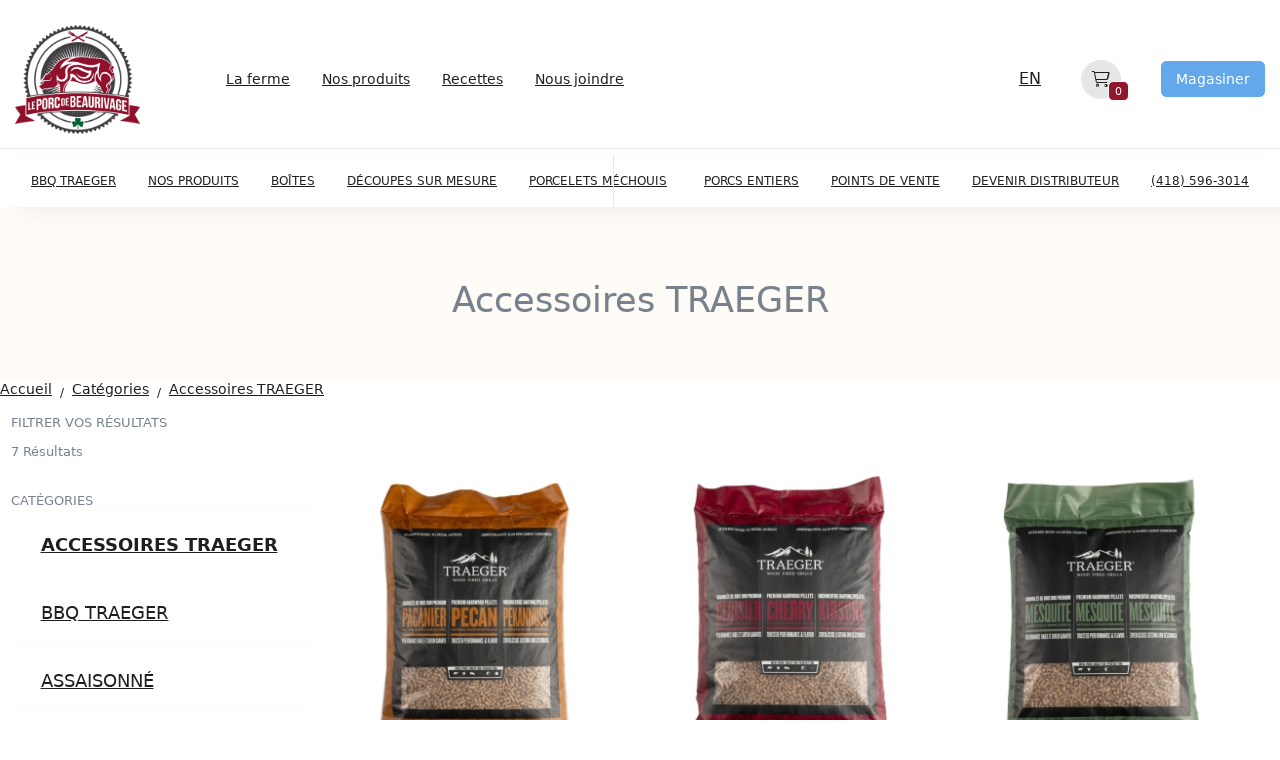

--- FILE ---
content_type: text/html; charset=UTF-8
request_url: https://www.leporcdebeaurivage.com/fr/categorie/accessoires-traeger-chez-le-porc-de-beaurivage/
body_size: 14515
content:
<!DOCTYPE html>
<html class="no-js css-menubar live-2025" lang="fr" data-dv-nt="live-2025" data-dv-fn="live-2025" >
      <head>
    
              <!-- Google Analytics: --><script>(function (i, s, o, g, r, a, m) {i['GoogleAnalyticsObject'] = r;i[r] = i[r] || function () {(i[r].q = i[r].q || []).push(arguments)}, i[r].l = 1 * new Date();a = s.createElement(o),m = s.getElementsByTagName(o)[0];a.async = 1;a.src = g;m.parentNode.insertBefore(a, m)})(window, document, 'script', 'https://www.google-analytics.com/analytics.js', 'ga');ga('create', 'UA-202228577-1', 'auto');</script>
<script async src='https://www.google-analytics.com/analytics.js'></script>

                <meta http-equiv="Content-type" content="text/html; charset=utf-8">
<meta name="generator" content="DVORE.com">
<title>Accessoires TRAEGER</title>
<meta name="description" content="">
<meta name="author" content="Le Porc de Beaurivage">
<meta name="viewport" content="width=device-width, initial-scale=1.0, user-scalable=0, minimal-ui">
<link rel="canonical" href="https://www.leporcdebeaurivage.com/fr/categorie/accessoires-traeger-chez-le-porc-de-beaurivage/" />
<link rel="alternate" href="https://www.leporcdebeaurivage.com/en/category/traeger-accessories-chez-le-porc-de-beaurivage/" hreflang="en-ca" />
<link rel="alternate" href="https://www.leporcdebeaurivage.com/fr/categorie/accessoires-traeger-chez-le-porc-de-beaurivage/" hreflang="fr-ca" />
<link rel="alternate" href="https://www.leporcdebeaurivage.com/fr/categorie/accessoires-traeger-chez-le-porc-de-beaurivage/" hreflang="x-default" />
                    <meta property='og:url' content='https://www.leporcdebeaurivage.com/fr/categorie/accessoires-traeger-chez-le-porc-de-beaurivage/' />
<meta property='og:site_name' content='Le Porc de Beaurivage' />
<meta property='og:local' content='fr_CA' />
<meta property='og:type' content='website' />
<meta property='og:image' content='https://www.leporcdebeaurivage.com/images/client/originals/Le-Porc-de-Beaurivage.png' />
<meta property='og:image:type' content='image/jpeg' />

                    
  <link rel="apple-touch-icon" sizes="57x57" href="https://www.leporcdebeaurivage.com/images/core/favicon/apple-icon-57x57.png">
<link rel="apple-touch-icon" sizes="60x60" href="https://www.leporcdebeaurivage.com/images/core/favicon/apple-icon-60x60.png">
<link rel="apple-touch-icon" sizes="72x72" href="https://www.leporcdebeaurivage.com/images/core/favicon/apple-icon-72x72.png">
<link rel="apple-touch-icon" sizes="76x76" href="https://www.leporcdebeaurivage.com/images/core/favicon/apple-icon-76x76.png">
<link rel="apple-touch-icon" sizes="114x114" href="https://www.leporcdebeaurivage.com/images/core/favicon/apple-icon-114x114.png">
<link rel="apple-touch-icon" sizes="120x120" href="https://www.leporcdebeaurivage.com/images/core/favicon/apple-icon-120x120.png">
<link rel="apple-touch-icon" sizes="144x144" href="https://www.leporcdebeaurivage.com/images/core/favicon/apple-icon-144x144.png">
<link rel="apple-touch-icon" sizes="152x152" href="https://www.leporcdebeaurivage.com/images/core/favicon/apple-icon-152x152.png">
<link rel="apple-touch-icon" sizes="180x180" href="https://www.leporcdebeaurivage.com/images/core/favicon/apple-icon-180x180.png">
<link rel="icon" type="image/png" sizes="192x192" href="https://www.leporcdebeaurivage.com/images/core/favicon/android-icon-192x192.png">
<link rel="icon" type="image/png" sizes="32x32" href="https://www.leporcdebeaurivage.com/images/core/favicon/favicon-32x32.png">
<link rel="icon" type="image/png" sizes="96x96" href="https://www.leporcdebeaurivage.com/images/core/favicon/favicon-96x96.png">
<link rel="icon" type="image/png" sizes="16x16" href="https://www.leporcdebeaurivage.com/images/core/favicon/favicon-16x16.png">
    <!-- <link rel="manifest" href="https://www.leporcdebeaurivage.com/images/core/favicon/manifest.json"> -->
<meta name="msapplication-TileColor" content="#ffffff">
<meta name="msapplication-TileImage" content="https://www.leporcdebeaurivage.com/images/core/favicon/ms-icon-144x144.png">
<meta name="theme-color" content="#ffffff">
  
  <link rel="stylesheet" href="https://dev.assets.dvoreapp.com/dvapp/app-dvore-jqbs-live/themes/core/plugins/slick/slick.css">

  
  
  <style>:root{--color-primary-default:#51cedc;--color-secondary-default:#c6d3d7;--color-primary-default-hover:#65111e;--color-secondary-default-hover:#871a1a;--color-pale-grey-default:#f2f6f9;--color-dark-default:#123;--color-white-default:#fff;--color-success-default:#b7dd5b;--color-error-default:#e64942;--font-title-default:'arial';--font-text-default:'verdana';--color-primary:#91182b;--color-secondary:#b22222;--color-primary-hover:#65111e;--color-secondary-hover:#871a1a;--color-grey:#fff8ef;--color-dark_grey:#717171;--color-pale-grey:#fffbf7;--color-dark:#1f1f1f;--color-white:#fff;--color-success:#6eb97c;--color-warning:#da4131;--color-error:#660514;--font-title:'Montserrat';--font-text:'Montserrat';}</style>      <link rel="stylesheet" href="https://dev.assets.dvoreapp.com/dvapp/app-dvore-jqbs-live/themes/core/plugins/magnific-popup/magnific-popup.min.css">
      <link rel="stylesheet" href="https://dev.assets.dvoreapp.com/dvapp/app-dvore-jqbs-live/themes/core/temp/css/tablesaw.min.css">
      <link rel="stylesheet" href="https://dev.assets.dvoreapp.com/ext/plugins/jquery-asSpinner/0.4.2/css/asSpinner.css">
      <link rel="stylesheet" href="https://dev.assets.dvoreapp.com/ext/plugins/bootstrap-sweetalert/css/sweetalert.min.css">
      <link rel="stylesheet" href="https://fonts.googleapis.com/css?family=300:300,400,700,800%7CCatamaran:300,400,700,800%7CMontserrat:300,400,700,800">
      <link rel="stylesheet" href="https://dev.assets.dvoreapp.com/ext/fonts/font-awesome/6.2.1/css/all.min.css">
      <link rel="stylesheet" href="https://dev.assets.dvoreapp.com/ext/framework/bootstrap/5.2.3/css/bootstrap.min.css">
      <link rel="stylesheet" href="https://dev.assets.dvoreapp.com/ext/framework/bootstrap/5.2.3/extend/css/bootstrap.min.css">
      <link rel="stylesheet" href="https://dev.assets.dvoreapp.com/dvapp/app-dvore-jqbs-live/themes/core/plugins/magnific-popup/magnific-popup.min.css">
      <link rel="stylesheet" href="https://dev.assets.dvoreapp.com/ext/plugins/custom-range-slider-input/style.css">
      <link rel="stylesheet" href="https://dev.assets.dvoreapp.com/app/css/page_builder/widgets/0/index.css">
      <link rel="stylesheet" href="https://www.leporcdebeaurivage.com/css/front-1_1.css?v=1660206336">
      <link rel="stylesheet" href="https://dev.assets.dvoreapp.com/app/css/front/site/website/menu/2005-1/navbar.css">
      <link rel="stylesheet" href="https://dev.assets.dvoreapp.com/app/css/front/site/website/footer/copyright/1/copyright.css">
      <link rel="stylesheet" href="https://dev.assets.dvoreapp.com/app/css/front/site/shop/product/ajax_list/1/ajax_list.css">
      <link rel="stylesheet" href="https://dev.assets.dvoreapp.com/app/css/front/site/shop/product/side_filter/1/side_filter.css">




<link rel="stylesheet" href="https://dev.assets.dvoreapp.com/app/css/common/0/index.css?v=20251204092232">

  
  
        <style>
        .grecaptcha-badge {
          margin-bottom: 35px !important;
          visibility: hidden;
        }
      </style>
      <script src="https://www.google.com/recaptcha/api.js?render=6LdlrM8fAAAAAEztkwON2HPQxT_NGJUXfBG7X299" defer></script>
<script>
  if (
    typeof DVORE_otherAjaxFunction === "undefined" ||
    !DVORE_otherAjaxFunction.length
  ) {
    var DVORE_otherAjaxFunction = [];
  }

  function DVORE_empty(value) {
    //    let emptyValue = (typeof value !== "undefined" && value !== undefined && value !== "" && value !== null) ? false : true;
    let emptyValue = typeof value !== "undefined" && value !== "" && value !== null ? false : true;
    return emptyValue;
  }
</script>
<!-- <script src="https://dev.assets.dvoreapp.com/app/js/core/3.0.0/DVORE_QUEUE.js"></script> -->
<script src="https://dev.assets.dvoreapp.com/ext/js/breakpoints/1.0.4/js/breakpoints.min.js"></script>
<script>
  Breakpoints();
</script>
<!--[if lt IE 9]
  <script src="https://dev.assets.dvoreapp.com/dvapp/app-dvore-jqbs-live/themes/core/plugins/html5shiv/html5shiv.min.js?v=2025120409") ?>"></script>
  [endif]-->
<!--[if lt IE 10]
  <script src="https://dev.assets.dvoreapp.com/dvapp/app-dvore-jqbs-live/themes/core/plugins/media-match/media.match.min.js?v=2025120409") ?>"></script>
  <script src="https://dev.assets.dvoreapp.com/dvapp/app-dvore-jqbs-live/themes/core/plugins/respond/respond.min.js?v=2025120409") ?>"></script>
 [endif]-->

  <!--<script>
    $(document).ready(function () {
        if ($(".jarallax").length) {
            $.getScript("https://unpkg.com/jarallax@1.10/dist/jarallax.min.js");
            $.getScript("https://unpkg.com/jarallax@1.10/dist/jarallax-element.min.js");
        }
    });

</script>-->
<!--<script src="https://unpkg.com/jarallax@1.10/dist/jarallax.min.js"></script>
<script src="https://unpkg.com/jarallax@1.10/dist/jarallax-element.min.js"></script>-->

  
  
      <script>
      var DVORE_seo_tracking_apis_enabled = ["google_analytics"];
    </script>
  <script type="application/ld+json">
{
    "@context": "https:\/\/schema.org",
    "@type": "WebSite",
    "url": "https:\/\/www.leporcdebeaurivage.com\/",
    "name": "Le Porc de Beaurivage",
    "inLanguage": [
        {
            "@type": "Language",
            "name": "Anglais"
        },
        {
            "@type": "Language",
            "name": "Français"
        }
    ]
}
</script>
<script type="application/ld+json">
{
    "@context": "https:\/\/schema.org",
    "@type": "LocalBusiness",
    "url": "https:\/\/www.leporcdebeaurivage.com\/",
    "name": "Le Porc de Beaurivage",
    "email": "leporcdebeaurivage@globetrotter.net",
    "image": "https:\/\/www.leporcdebeaurivage.com\/images\/client\/originals\/Le-Porc-de-Beaurivage.png",
    "address": {
        "@type": "PostalAddress",
        "addressCountry": "0",
        "addressLocality": "St-Patrice-de-Beaurivage",
        "addressRegion": "QC",
        "postalCode": "G0S1B0",
        "streetAddress": "278 Rang Belfast",
        "availableLanguage": [
            {
                "@type": "Language",
                "name": "Anglais"
            },
            {
                "@type": "Language",
                "name": "Français"
            }
        ]
    }
}
</script>
</head>
        <body id="dvore-products" class=" dvore-products"  data-dvore-req="/categorie/accessoires-traeger-chez-le-porc-de-beaurivage">
            <style>
    .dvore-front-notification-banner.alert,
    .dvore-front-notification-banner.alert p {
        margin-bottom: 0 !important;
    }

    .dvore-front-notification-banner.alert-danger p {
        color: #f96868 !important;
        font-size: 14px !important;
        font-family: var(--font-title-default) !important;
    }

    .dvore-front-notification-banner.alert {
        border-radius: 0 !important;
        position: fixed;
        top: 0;
        max-width: 400px;
        left: calc(100% - 400px);
        width: 100%;
        margin: 0 auto;
        z-index: 99999;
        padding: 3px 10px !important;
    }

    .alert-danger {
        background-color: rgba(255, 234, 234, .9);
    }

    .top-2 {
        top: 2px;
    }

    @media (max-width: 480px) {
        .dvore-front-notification-banner.alert {
            max-width: initial;
            left: 0;
        }
    }
</style>


<nav id="dvore-navigation" class="dvore-navigation dvore-front-menu-template-1-container" data-current-state="1">

    <div class="dvore-navigation-container-inner-wrapper">
        <div class="dvore-front-menu-template-others">
            <div class="dvore-front-menu-template-logo">
                    <a class='relative mv_menu_logo mv_menu_logo_el' href='https://www.leporcdebeaurivage.com/fr/'><img class='img-fluid' src='https://www.leporcdebeaurivage.com/images/client/originals/Le-Porc-de-Beaurivage.png' alt='Logo'></a>
              </div>
                        <div class="dvore-front-menu-template-top-nav dvore-front-menu-template-top-nav-desktop">
                                    <div class="dvore-front-menu-template-navigation-2">
                        <ul class="dvore-front-menu-template-navigation-inner">
                                                                <li class="dvore-front-menu-template-nav-item">
                                        <a class="dvore-front-menu-template-nav-link"
                                           href="https://www.leporcdebeaurivage.com/fr/la-ferme/" >
                                            La ferme</a>
                                                                            </li>
                                                                                                <li class="dvore-front-menu-template-nav-item">
                                        <a class="dvore-front-menu-template-nav-link"
                                           href="https://www.leporcdebeaurivage.com/fr/categorie/" >
                                            Nos produits</a>
                                                                            </li>
                                                                                                <li class="dvore-front-menu-template-nav-item">
                                        <a class="dvore-front-menu-template-nav-link"
                                           href="/recette/index" >
                                            Recettes</a>
                                                                            </li>
                                                                                                <li class="dvore-front-menu-template-nav-item">
                                        <a class="dvore-front-menu-template-nav-link"
                                           href="https://www.leporcdebeaurivage.com/fr/nous-joindre/" >
                                            Nous joindre</a>
                                                                            </li>
                                                                                    </ul>
                    </div>
                            </div>
                        <div class="dvore-front-menu-template-modules-1">
                                    <div class="dvore-front-menu-template-language" >
                        
<a href="https://www.leporcdebeaurivage.com/en/category/traeger-accessories-chez-le-porc-de-beaurivage/"
    class="dvore-front-menu-language-link">en</a>

                    </div>
                                                                            <div class="dvore-front-menu-template-mini-cart">
                            
<link rel="stylesheet" href="https://dev.assets.dvoreapp.com/dvapp/app-dvore-jqbs-live/themes/default/front/1.0.0/css/mini_cart/mini_cart/mini_cart_101.css">
  
  <button class="dvore_prg_mini_cart_button mini-cart-btn-8 relative dvore_prg_products_mini_cart_button " data-bs-target="#dvore_prg_mini_cart_modal2" data-bs-toggle="modal" type="button" data-insert-type="html" data-current-container="#dvore_cart_content" data-ajax-url="https://www.leporcdebeaurivage.com/h_Cart/ajax_get_cart_products_and_wishlist">
    <i class="fal fa-shopping-cart"></i>
        <span class="badge badge-pill badge-info ajax-cart-count-num dvore_prg_ajax_cart_count_num dvore-front-nav-badge">0</span>
    <div class="d-none wishlist-info-8 align-items-end dvore_prg_wishlist_show_path">
      <p class="m-0 p-0 font-size-20 font-weight-bold pr-10 color-dark">Ma liste de souhait</p>
      <svg version="1.1" class="arrow-wishlist-svg-8" xmlns="http://www.w3.org/2000/svg" xmlns:xlink="http://www.w3.org/1999/xlink" x="0px" y="0px" viewBox="0 0 64 64" style="enable-background:new 0 0 64 64;" xml:space="preserve">
        <style type="text/css">
          .arrow-wishlist-8 {
            fill: #000000;
          }
        </style>
        <g>
          <path class="arrow-wishlist-8" d="M47.4,1.1l-8,13.5c-0.6,1-0.1,2.2,1,2.8c1.2,0.5,2.6,0.1,3.2-0.9l5.1-8.6c1.2,7.8-0.5,16-0.6,16.1
                  C44,46.5,23.7,62.4,2.7,59.6c-1.3-0.2-2.5,0.6-2.7,1.7c0,0.1,0,0.2,0,0.3c0,1,0.8,1.9,2,2c23.5,3.2,46.3-14.2,50.7-38.9
                  c0.1-0.4,1.8-8.4,0.7-16.5l6.5,5.6c0.9,0.8,2.4,0.8,3.3,0c0.9-0.8,0.9-2.1,0-2.9L51.1,0.6c0,0-0.1,0-0.1,0
                  c-0.2-0.1-0.4-0.3-0.6-0.4c0,0,0,0-0.1,0C50.1,0.1,49.9,0,49.7,0c0,0-0.1,0-0.1,0c-0.1,0-0.1,0-0.2,0c-0.2,0-0.4,0-0.6,0.1
                  c-0.1,0-0.1,0-0.2,0.1c-0.2,0.1-0.5,0.2-0.7,0.4c0,0,0,0,0,0l0,0C47.6,0.8,47.5,0.9,47.4,1.1z" />
        </g>
      </svg>
    </div>
  </button>
  <div class="modal fade mini-cart-modal-1 dvore_prog_modal_mini_cart_2" id="dvore_prg_mini_cart_modal2" aria-hidden="true" aria-labelledby="examplePositionSidebar" role="dialog" tabindex="-1">
    <div class="modal-dialog modal-simple modal-sidebar w-full w-max-800 py-0 p-md-10 dvore_prog_modal_dialog_mini_cart_2">
        <style>
  .loading-well {
    background-color: rgba(240, 242, 245, 0.5);
    z-index: 1;
    position: absolute;
    width: 100%;
    height: 100%;
    display: -webkit-box;
    display: -webkit-flex;
    display: -ms-flexbox;
    display: flex;
    -webkit-box-align: center;
    -webkit-align-items: center;
    -ms-flex-align: center;
    align-items: center;
    cursor: wait;
  }
  .loader {
    position: relative;
    display: inline-block;
    margin: 0 auto;
    font-size: 40px;
    text-indent: -9999em;
    -webkit-transform: translateZ(0);
    transform: translateZ(0);
  }
  .loader-circle {
    width: 100px;
    height: 100px;
    border-top: 0.25em solid var(--color-grey);
    border-right: 0.25em solid var(--color-grey);
    border-bottom: 0.25em solid var(--color-grey);
    border-left: 0.25em solid var(--color-primary);
    border-radius: 50%;
    -webkit-animation: loader-circle 1.1s infinite linear;
    -o-animation: loader-circle 1.1s infinite linear;
    animation: loader-circle 1.1s infinite linear;
  }
  @keyframes loader-circle {
    0%{
      -webkit-transform:rotate(0);
      -o-transform:rotate(0);
      transform:rotate(0)
    }
    100%{
      -webkit-transform:rotate(360deg);
      -o-transform:rotate(360deg);
      transform:rotate(360deg)
    }
  }
</style>
<div class="loading-well dvore_prg_minicart_loading" style="">
  <div class="loader loader-circle">

  </div>
</div>        <div class="modal-content h-full py-30 py-md-50 pb-lg-0">
            <div class="modal-header p-0">
                <button type="button" class="close dvore_prg_cart_close_modal_button" data-bs-dismiss="modal" aria-label="Close">
                    <span aria-hidden="true"><i class="fal fa-times"></i></span>
                </button>
            </div>
            <div class="modal-body mv-product-wrapper">
                                <div class="nav-tabs-horizontal" data-plugin="tabs">
                    <ul class="nav nav-tabs nav-tabs-line mb-0 small" role="tablist">
                        <li class="nav-item" role="presentation">
                            <a class="nav-link dvore_prg_side_modal_tab_link active dvore_prg_side_modal_tab_link_cart" data-target-to-show=".dvore_prg_cart_resume_side_panel" data-dvore-content="cart" data-bs-toggle="tab" href="#dvore_cart_content" aria-controls="dvore_cart_content" role="tab" data-target-form="#dvore_prg_modal_mini_cart_form" data-ajax-count-url="https://www.leporcdebeaurivage.com/h_Cart/ajax_count_cart_content">Panier</a>
                        </li>
                                                                                                                    </ul>
                    <div class="tab-content">
                        <div class="tab-pane dvore_prg_mini_cart_content active" id="dvore_cart_content" role="tabpanel">
                        </div>
                                                                                            </div>
                </div>
            </div>
            <div class="modal-footer dvore_prg_cart_resume_side_panel">
                    <div class="dvore_prg_promocode_container w-full">
        <div class="mt-25 mx-0 justify-content-between w-full">
                                                                    </div>
        <div id="dvore_cart_display_discount_container" class="container" >
            <div  class="mt-10 text-center row">
                <div class="inline-block w-full">
                    <div class="form-group text-left">
                        <label clas="form-control-label" for="discount">Code de réduction</label>
                        <div class="input-group">
                                <!-- <span class="input-group-text">
                            Rabais                                </span> -->
                            <input id="dvore_ajax_cart_display_discount_value" placeholder="Entrez votre code de réduction" class="form-control font-size-16 h-auto" name="discount" autocomplete="off" type="text" value="">
                            <button
                                id="dvore_ajax_cart_display_discount_button"
                                type="button"
                                class="btn btn-primary btn-outline col-12 text-center w-auto inline-block"
                                data-token-name="dv_token" data-token-value="c29238ac5ea6e3404bba593986f24ebd"
                                data-ajax-url="https://www.leporcdebeaurivage.com/h_Cart/DVORE_checkCouponValidity"
                                data-success-text="Ajouté"
                                data-failed-text="Échoué"
                                >Ajouter</button>
                        </div>
                    </div>
                </div>
            </div>
        </div>
        <div id="dvore_prg_discount_error_message_container" class="" >

        </div>
    </div>
                                    <div class="d-flex flex-row justify-content-between w-full py-10 mv-border-top">
                                                            <div class="ml-auto">
                        <p class="m-0 font-weight-800"><span class="d-inline font-weight-bold m-0">Sous-total</span> <span class="d-inline dvore_prg_mini_cart_content_result" data-dvore-mini-cart-subtotal='0'>0,00 $</span></p>

                        <p class="m-0 font-weight-800 dvore_prg_discount_paragraph d-none">
                            <span class="d-inline font-weight-bold m-0">Rabais</span> <span id="dvore_prg_promo_code_total" class="d-inline">0,00 $</span>
                        </p>
                                                <div class="m-0 font-weight-800 dvore_prg_volume_discount_paragraph"  style="display: none;">
                            <span>Rabais total</span>
                            <span>
                                                                -0,00 $                            </span>
                        </div>
                                                                    </div>
                </div>
                <div class="d-flex align-items-center flex-row justify-content-between w-full m-0 flex-wrap">
                    <div class="d-flex align-items-center">
                                                    <button type="button" class="btn btn-dark btn-sm dvore_prg_mini_cart_send_form" data-bs-dismiss="modal">
                                Continuer vos achats                            </button>
                                                                                            </div>

                    <a href="https://www.leporcdebeaurivage.com/cart_checkout" class="btn btn-primary btn-sm dvore_prg_mini_cart_send_form dvore_prg_mini_cart_checkout_button">
                        Passer la commande                    </a>
                </div>
                <div class="d-flex flex-row justify-content-between w-full m-0 text-right">
                    
                                                        </div>
                            </div>
        </div>
    </div>
</div>
<!-- mini-cart 2 END --> 
<!-- mini-cart END -->

<script>
  //    window.onload = function (e) {
  //      $(document).ready(function () {
  //        jQuery(".dvore_prog_modal_mini_cart_2").detach().appendTo('body');
  //        $(".dvore_prg_products_mini_cart_button").click(function () {
  //          $(".dvore_prg_side_modal_tab_link_cart").trigger("click");
  //          //	  $("#dvore_prg_mini_cart_modal2").on('shown.bs.modal', function(){
  //          //console.log("modal clicked and show");
  //          //	  });
  //        });
  //      });
  //    };
</script>
<style>
  .sweet-alert {
    z-index: 17000000000;
  }
</style>                        </div>
                                                    
                
                
                
                                <div class="dvore-front-menu-template-extra-button"><a href="/categorie" class="btn btn-primary">Magasiner</a></div>
            </div>
        </div>

        <div class="dvore-front-menu-template-main">
                        <div class="dvore-front-menu-template-navigation-1">
                                    <ul class="dvore-front-menu-template-navigation-inner">
                                                                                <li class="dvore-front-menu-template-nav-item">
                                    <a class="dvore-front-menu-template-nav-link"
                                       href="https://www.leporcdebeaurivage.com/fr/categorie/bbq-traeger-chez-le-porc-de-beaurivage/"><span
                                            data-hover="BBQ Traeger">BBQ Traeger</span></a>
                                                                        </li>
                                                                                    <li class="dvore-front-menu-template-nav-item">
                                    <a class="dvore-front-menu-template-nav-link"
                                       href="https://www.leporcdebeaurivage.com/fr/categorie/"><span
                                            data-hover="Nos produits">Nos produits</span></a>
                                                                        </li>
                                                                                    <li class="dvore-front-menu-template-nav-item">
                                    <a class="dvore-front-menu-template-nav-link"
                                       href="https://www.leporcdebeaurivage.com/fr/categorie/boite/"><span
                                            data-hover="Boîtes">Boîtes</span></a>
                                                                        </li>
                                                                                    <li class="dvore-front-menu-template-nav-item">
                                    <a class="dvore-front-menu-template-nav-link"
                                       href="https://www.leporcdebeaurivage.com/fr/decoupe/"><span
                                            data-hover="Découpes sur mesure">Découpes sur mesure</span></a>
                                                                        </li>
                                                                                    <li class="dvore-front-menu-template-nav-item">
                                    <a class="dvore-front-menu-template-nav-link"
                                       href="https://www.leporcdebeaurivage.com/fr/categorie/porcelets-mechouis/"><span
                                            data-hover="Porcelets méchouis">Porcelets méchouis</span></a>
                                                                        </li>
                                                                                    <li class="dvore-front-menu-template-nav-item">
                                    <a class="dvore-front-menu-template-nav-link"
                                       href="https://www.leporcdebeaurivage.com/fr/categorie/porcs-entiers/"><span
                                            data-hover="Porcs entiers">Porcs entiers</span></a>
                                                                        </li>
                                                                                    <li class="dvore-front-menu-template-nav-item">
                                    <a class="dvore-front-menu-template-nav-link"
                                       href="/points_of_sale/map/"><span
                                            data-hover="Points de vente">Points de vente</span></a>
                                                                        </li>
                                                                                    <li class="dvore-front-menu-template-nav-item">
                                    <a class="dvore-front-menu-template-nav-link"
                                       href="https://www.leporcdebeaurivage.com/fr/devenir-distributeur/"><span
                                            data-hover="Devenir distributeur">Devenir distributeur</span></a>
                                                                        </li>
                                                                                    <li class="dvore-front-menu-template-nav-item">
                                    <a class="dvore-front-menu-template-nav-link"
                                       href="tel:418-596-3014"><span
                                            data-hover="(418) 596-3014">(418) 596-3014</span></a>
                                                                        </li>
                                                                        </ul>
                            </div>
                                    <div class="dvore-front-menu-template-top-nav dvore-front-menu-template-top-nav-mobile">
                                    <div class="dvore-front-menu-template-navigation-2">
                        <ul class="dvore-front-menu-template-navigation-inner">
                                                                <li class="dvore-front-menu-template-nav-item">
                                        <a class="dvore-front-menu-template-nav-link"
                                           href="https://www.leporcdebeaurivage.com/fr/la-ferme/" >
                                            La ferme</a>
                                                                            </li>
                                                                                                <li class="dvore-front-menu-template-nav-item">
                                        <a class="dvore-front-menu-template-nav-link"
                                           href="https://www.leporcdebeaurivage.com/fr/categorie/" >
                                            Nos produits</a>
                                                                            </li>
                                                                                                <li class="dvore-front-menu-template-nav-item">
                                        <a class="dvore-front-menu-template-nav-link"
                                           href="/recette/index" >
                                            Recettes</a>
                                                                            </li>
                                                                                                <li class="dvore-front-menu-template-nav-item">
                                        <a class="dvore-front-menu-template-nav-link"
                                           href="https://www.leporcdebeaurivage.com/fr/nous-joindre/" >
                                            Nous joindre</a>
                                                                            </li>
                                                                                    </ul>
                    </div>
                            </div>
                    </div>
        <div class="dvore-responsive-menu-btn">
            <button class="dvore_prg_add_class" data-dvore-class-state-1="" data-dvore-class-state-2="state2"
                    data-dvore-add-class-target="#dvore-navigation">
                <i class="fal fa-bars"></i>
            </button>
        </div>
    </div>
</nav>
    <main class="page">
      
<div class="dvore-product-page-wrapper container">
    

    <div class="dvore-front-category-info">
        <h1>Accessoires TRAEGER</h1>
        
    </div>


<style>
  .dvore-breadcrumbs a {
    color: var(--color-dark);
    font-size: 1rem;
  }

  .breadcrumb-item+.breadcrumb-item:before {
    color: var(--color-dark);
    font-size: 0.85rem;
    padding-left: 8px;
  }

  @media (max-width: 991px) {
    .dvore-breadcrumbs {
      padding: 8px 30px;
    }

    .dvore-breadcrumbs {
      max-width: initial;
    }
  }
</style>
  <div class="dvore-breadcrumbs">
    <ol   class="breadcrumb p-0">
              <li   class="breadcrumb-item">
          <a   href="https://www.leporcdebeaurivage.com/fr/">
            <span  >Accueil</span>
          </a>
                  </li>
              <li   class="breadcrumb-item">
          <a   href="https://www.leporcdebeaurivage.com/fr/categorie/">
            <span  >Catégories</span>
          </a>
                  </li>
              <li   class="breadcrumb-item active">
          <a   href="https://www.leporcdebeaurivage.com/fr/categorie/accessoires-traeger-chez-le-porc-de-beaurivage/">
            <span  >Accessoires TRAEGER</span>
          </a>
                  </li>
          </ol>
    <script type="application/ld+json">
{
    "@context": "https:\/\/schema.org",
    "@type": "BreadcrumbList",
    "itemListElement": [
        {
            "@type": "ListItem",
            "position": 1,
            "item": {
                "@id": "https:\/\/www.leporcdebeaurivage.com\/fr\/",
                "name": "Accueil"
            }
        },
        {
            "@type": "ListItem",
            "position": 2,
            "item": {
                "@id": "https:\/\/www.leporcdebeaurivage.com\/fr\/categorie\/",
                "name": "Catégories"
            }
        },
        {
            "@type": "ListItem",
            "position": 3,
            "item": {
                "@id": "https:\/\/www.leporcdebeaurivage.com\/fr\/categorie\/accessoires-traeger-chez-le-porc-de-beaurivage\/",
                "name": "Accessoires TRAEGER"
            }
        }
    ]
}
</script>
  </div>

<div class="container">

    <div class="row">
        
        
                                                <div class="col-12 col-md-4 col-lg-3 dvore-front-category-side-nav-bar-wrapper">
                        <div class="filters-reverse">
                            <div class="dvore-product-side-nav">
    <div id="sidebar-filters">
        <div class="dvore-sidebar-main-panel panel m-0">
    <div class="panel-heading" id="dvore-filter-main" role="tab">
        <div class="panel-title" data-dvore-bs-toggle="collapse" href="#dvore-filter-main-content" aria-controls="dvore-filter-main" aria-expanded="false">
            <span class="dvore-filter-main-title d-flex justify-content-between">
                <span>Filtrer vos résultats</span>
                <i class="fal fa-plus hidden-md-up"></i>
            </span>
            <div class="d-flex justify-content-between align-items-center mt-10 hidden-sm-down">
                <small class="small">
                    7                    Résultats                </small>
                            </div>
        </div>
    </div>
</div>        <div class="panel-collapse collapse show" id="dvore-filter-main-content" aria-labelledby="dvore-filter-main" role="tabpanel">
            <dl class="currently">
    <div class="mb-0" id='product_filter_accordion' aria-multiselectable="true" role="tablist">
            </div>
</dl>        </div>
    </div>
</div>

    <div class="dvore-product-side-nav dvore-product-side-nav-categories">
        <div class="panel-heading" id="dvore-filter-categories" role="tab">
            <div class="panel-title" data-dvore-bs-toggle="collapse" href="#dvore-filter-categories-content" aria-controls="dvore-filter-categories" aria-expanded="false">
                <span class="dvore-filter-main-title d-flex justify-content-between">
                    Catégories                    <i class="fal fa-plus hidden-md-up"></i>
                </span>
            </div>
        </div>
        <div class="panel-collapse collapse show" id="dvore-filter-categories-content" aria-labelledby="dvore-filter-main" role="tabpanel">
                            <div class="dvore-product-side-nav-item-1">
                    <a href="https://www.leporcdebeaurivage.com/fr/categorie/accessoires-traeger-chez-le-porc-de-beaurivage/">
                        Accessoires TRAEGER                                            </a>
                </div>
                                                            <div class="dvore-product-side-nav-item-other-categories">
                            <a href="https://www.leporcdebeaurivage.com/fr/categorie/bbq-traeger-chez-le-porc-de-beaurivage/">
                                BBQ TRAEGER                                                            </a>
                        </div>
                                    <div class="dvore-product-side-nav-item-other-categories">
                            <a href="https://www.leporcdebeaurivage.com/fr/categorie/assaisonne/">
                                Assaisonné                                                            </a>
                        </div>
                                    <div class="dvore-product-side-nav-item-other-categories">
                            <a href="https://www.leporcdebeaurivage.com/fr/categorie/fume/">
                                Fumé                                                            </a>
                        </div>
                                    <div class="dvore-product-side-nav-item-other-categories">
                            <a href="https://www.leporcdebeaurivage.com/fr/categorie/nature/">
                                Nature                                                            </a>
                        </div>
                                    <div class="dvore-product-side-nav-item-other-categories">
                            <a href="https://www.leporcdebeaurivage.com/fr/categorie/pret-a-manger/">
                                Prêt à manger                                                            </a>
                        </div>
                                    <div class="dvore-product-side-nav-item-other-categories">
                            <a href="https://www.leporcdebeaurivage.com/fr/categorie/boites/">
                                Boîtes                                                            </a>
                        </div>
                                    <div class="dvore-product-side-nav-item-other-categories">
                            <a href="https://www.leporcdebeaurivage.com/fr/categorie/porcelets-mechouis/">
                                Porcelets méchouis                                                            </a>
                        </div>
                                    <div class="dvore-product-side-nav-item-other-categories">
                            <a href="https://www.leporcdebeaurivage.com/fr/categorie/porcs-entiers/">
                                Porcs entiers                                                            </a>
                        </div>
                    </div>
    </div>
                        </div>
                    </div>
                                            <div class="col-12 col-md-8 col-lg-9">
                        
<div   class="dvore-product-list-container dvore_prg_product_list_container">
    
    <div   class="dvore-product-list dvore-product-list-1 dvore_prg_product_list_item animation-delay-100 animation-fade dvore_prg_shop_add_to_cart_product">
        <div class="dvore-product-list-img-container">
            <a   class="dvore-product-list-img-link" href="https://www.leporcdebeaurivage.com/fr/produit/granules-de-bois-dur-de-pacanier-traeger-chez-le-porc-de-beaurivage/"></a>
            
    <figure   >
                <img   src="https://www.leporcdebeaurivage.com/images/products/thumb_m/Granules_de_bois_dur_de_pacanier_Traeger%C2%A0recto.jpg"  alt="Granules de bois dur de pacanier Traeger "  srcset="https://www.leporcdebeaurivage.com/images/products/thumb_l/Granules_de_bois_dur_de_pacanier_Traeger%C2%A0recto.jpg 1000w, https://www.leporcdebeaurivage.com/images/products/thumb_m/Granules_de_bois_dur_de_pacanier_Traeger%C2%A0recto.jpg 500w, https://www.leporcdebeaurivage.com/images/products/thumb_s/Granules_de_bois_dur_de_pacanier_Traeger%C2%A0recto.jpg 300w, https://www.leporcdebeaurivage.com/images/products/thumb_xs/Granules_de_bois_dur_de_pacanier_Traeger%C2%A0recto.jpg 75w"   sizes="(min-width: 1600px) 298px, (max-width: 1599px) and (min-width: 1200px) 263px, (max-width: 1199px) and (min-width: 992px) 212px, (max-width: 991px) and (min-width: 769px) 215px, (max-width: 768px) and (min-width: 681px) 268px, (max-width: 680px) and (min-width: 481px) 576px, (max-width: 480px) 345px"   class="image-rendering dvore-product-image"  >
            </figure>
                <div class="dvore-product-list-product-state">
                            </div>
        </div>
        
        
                
        <div class="dvore-product-list-info">
                        <p class="dvore-product-list-title" >
                Granules de bois dur de pacanier Traeger             </p>
                            <p   class="dvore-product-list-price">
                    22,99 $                </p>
                        </div>

        <div class="dvore-product-list-action">
            <a href="https://www.leporcdebeaurivage.com/fr/produit/granules-de-bois-dur-de-pacanier-traeger-chez-le-porc-de-beaurivage/" class="btn btn-primary w-full">Voir le produit</a>
                    </div>

    </div>

    <div   class="dvore-product-list dvore-product-list-1 dvore_prg_product_list_item animation-delay-200 animation-fade dvore_prg_shop_add_to_cart_product">
        <div class="dvore-product-list-img-container">
            <a   class="dvore-product-list-img-link" href="https://www.leporcdebeaurivage.com/fr/produit/granules-de-bois-dur-de-cerisier-traeger-chez-le-porc-de-beaurivage/"></a>
            
    <figure   >
                <img   src="https://www.leporcdebeaurivage.com/images/products/thumb_m/Granules_de_bois_dur_de_cerisier_recto.jpg"  alt="Granules de bois dur de cerisier Traeger"  srcset="https://www.leporcdebeaurivage.com/images/products/thumb_l/Granules_de_bois_dur_de_cerisier_recto.jpg 1000w, https://www.leporcdebeaurivage.com/images/products/thumb_m/Granules_de_bois_dur_de_cerisier_recto.jpg 500w, https://www.leporcdebeaurivage.com/images/products/thumb_s/Granules_de_bois_dur_de_cerisier_recto.jpg 300w, https://www.leporcdebeaurivage.com/images/products/thumb_xs/Granules_de_bois_dur_de_cerisier_recto.jpg 75w"   sizes="(min-width: 1600px) 298px, (max-width: 1599px) and (min-width: 1200px) 263px, (max-width: 1199px) and (min-width: 992px) 212px, (max-width: 991px) and (min-width: 769px) 215px, (max-width: 768px) and (min-width: 681px) 268px, (max-width: 680px) and (min-width: 481px) 576px, (max-width: 480px) 345px"   class="image-rendering dvore-product-image"  >
            </figure>
                <div class="dvore-product-list-product-state">
                            </div>
        </div>
        
        
                
        <div class="dvore-product-list-info">
                        <p class="dvore-product-list-title" >
                Granules de bois dur de cerisier Traeger            </p>
                            <p   class="dvore-product-list-price">
                    22,99 $                </p>
                        </div>

        <div class="dvore-product-list-action">
            <a href="https://www.leporcdebeaurivage.com/fr/produit/granules-de-bois-dur-de-cerisier-traeger-chez-le-porc-de-beaurivage/" class="btn btn-primary w-full">Voir le produit</a>
                    </div>

    </div>

    <div   class="dvore-product-list dvore-product-list-1 dvore_prg_product_list_item animation-delay-300 animation-fade dvore_prg_shop_add_to_cart_product">
        <div class="dvore-product-list-img-container">
            <a   class="dvore-product-list-img-link" href="https://www.leporcdebeaurivage.com/fr/produit/granules-de-bois-dur-mesquite-traeger-chez-le-porc-de-beaurivage/"></a>
            
    <figure   >
                <img   src="https://www.leporcdebeaurivage.com/images/products/thumb_m/Granules_de_bois_dur_mesquite_Traeger%C2%A0recto.jpg"  alt="Granules de bois dur mesquite Traeger"  srcset="https://www.leporcdebeaurivage.com/images/products/thumb_l/Granules_de_bois_dur_mesquite_Traeger%C2%A0recto.jpg 1000w, https://www.leporcdebeaurivage.com/images/products/thumb_m/Granules_de_bois_dur_mesquite_Traeger%C2%A0recto.jpg 500w, https://www.leporcdebeaurivage.com/images/products/thumb_s/Granules_de_bois_dur_mesquite_Traeger%C2%A0recto.jpg 300w, https://www.leporcdebeaurivage.com/images/products/thumb_xs/Granules_de_bois_dur_mesquite_Traeger%C2%A0recto.jpg 75w"   sizes="(min-width: 1600px) 298px, (max-width: 1599px) and (min-width: 1200px) 263px, (max-width: 1199px) and (min-width: 992px) 212px, (max-width: 991px) and (min-width: 769px) 215px, (max-width: 768px) and (min-width: 681px) 268px, (max-width: 680px) and (min-width: 481px) 576px, (max-width: 480px) 345px"   class="image-rendering dvore-product-image"  >
            </figure>
                <div class="dvore-product-list-product-state">
                            </div>
        </div>
        
        
                
        <div class="dvore-product-list-info">
                        <p class="dvore-product-list-title" >
                Granules de bois dur mesquite Traeger            </p>
                            <p   class="dvore-product-list-price">
                    22,99 $                </p>
                        </div>

        <div class="dvore-product-list-action">
            <a href="https://www.leporcdebeaurivage.com/fr/produit/granules-de-bois-dur-mesquite-traeger-chez-le-porc-de-beaurivage/" class="btn btn-primary w-full">Voir le produit</a>
                    </div>

    </div>

    <div   class="dvore-product-list dvore-product-list-1 dvore_prg_product_list_item animation-delay-400 animation-fade dvore_prg_shop_add_to_cart_product">
        <div class="dvore-product-list-img-container">
            <a   class="dvore-product-list-img-link" href="https://www.leporcdebeaurivage.com/fr/produit/les-granules-de-bois-dur-aux-pommes-traeger/"></a>
            
    <figure   >
                <img   src="https://www.leporcdebeaurivage.com/images/products/thumb_m/Les_granules_de_bois_dur_aux_pommes_Traeger%C2%A0_recto.jpg"  alt="Les granules de bois dur aux pommes Traeger"  srcset="https://www.leporcdebeaurivage.com/images/products/thumb_l/Les_granules_de_bois_dur_aux_pommes_Traeger%C2%A0_recto.jpg 1000w, https://www.leporcdebeaurivage.com/images/products/thumb_m/Les_granules_de_bois_dur_aux_pommes_Traeger%C2%A0_recto.jpg 500w, https://www.leporcdebeaurivage.com/images/products/thumb_s/Les_granules_de_bois_dur_aux_pommes_Traeger%C2%A0_recto.jpg 300w, https://www.leporcdebeaurivage.com/images/products/thumb_xs/Les_granules_de_bois_dur_aux_pommes_Traeger%C2%A0_recto.jpg 75w"   sizes="(min-width: 1600px) 298px, (max-width: 1599px) and (min-width: 1200px) 263px, (max-width: 1199px) and (min-width: 992px) 212px, (max-width: 991px) and (min-width: 769px) 215px, (max-width: 768px) and (min-width: 681px) 268px, (max-width: 680px) and (min-width: 481px) 576px, (max-width: 480px) 345px"   class="image-rendering dvore-product-image"  >
            </figure>
                <div class="dvore-product-list-product-state">
                            </div>
        </div>
        
        
                
        <div class="dvore-product-list-info">
                        <p class="dvore-product-list-title" >
                Les granules de bois dur aux pommes Traeger            </p>
                            <p   class="dvore-product-list-price">
                    22,99 $                </p>
                        </div>

        <div class="dvore-product-list-action">
            <a href="https://www.leporcdebeaurivage.com/fr/produit/les-granules-de-bois-dur-aux-pommes-traeger/" class="btn btn-primary w-full">Voir le produit</a>
                    </div>

    </div>

    <div   class="dvore-product-list dvore-product-list-1 dvore_prg_product_list_item animation-delay-500 animation-fade dvore_prg_shop_add_to_cart_product">
        <div class="dvore-product-list-img-container">
            <a   class="dvore-product-list-img-link" href="https://www.leporcdebeaurivage.com/fr/produit/granules-de-bois-dur-traeger-un-melange-unique/"></a>
            
    <figure   >
                <img   src="https://www.leporcdebeaurivage.com/images/products/thumb_m/Granules_de_bois_dur_Traeger___un_me%CC%81lange_unique%C2%A0recto.jpg"  alt="Granules de bois dur Traeger : un mélange unique"  srcset="https://www.leporcdebeaurivage.com/images/products/thumb_l/Granules_de_bois_dur_Traeger___un_me%CC%81lange_unique%C2%A0recto.jpg 1000w, https://www.leporcdebeaurivage.com/images/products/thumb_m/Granules_de_bois_dur_Traeger___un_me%CC%81lange_unique%C2%A0recto.jpg 500w, https://www.leporcdebeaurivage.com/images/products/thumb_s/Granules_de_bois_dur_Traeger___un_me%CC%81lange_unique%C2%A0recto.jpg 300w, https://www.leporcdebeaurivage.com/images/products/thumb_xs/Granules_de_bois_dur_Traeger___un_me%CC%81lange_unique%C2%A0recto.jpg 75w"   sizes="(min-width: 1600px) 298px, (max-width: 1599px) and (min-width: 1200px) 263px, (max-width: 1199px) and (min-width: 992px) 212px, (max-width: 991px) and (min-width: 769px) 215px, (max-width: 768px) and (min-width: 681px) 268px, (max-width: 680px) and (min-width: 481px) 576px, (max-width: 480px) 345px"   class="image-rendering dvore-product-image"  >
            </figure>
                <div class="dvore-product-list-product-state">
                            </div>
        </div>
        
        
                
        <div class="dvore-product-list-info">
                        <p class="dvore-product-list-title" >
                Granules de bois dur Traeger : un mélange unique            </p>
                            <p   class="dvore-product-list-price">
                    22,99 $                </p>
                        </div>

        <div class="dvore-product-list-action">
            <a href="https://www.leporcdebeaurivage.com/fr/produit/granules-de-bois-dur-traeger-un-melange-unique/" class="btn btn-primary w-full">Voir le produit</a>
                    </div>

    </div>

    <div   class="dvore-product-list dvore-product-list-1 dvore_prg_product_list_item animation-delay-600 animation-fade dvore_prg_shop_add_to_cart_product">
        <div class="dvore-product-list-img-container">
            <a   class="dvore-product-list-img-link" href="https://www.leporcdebeaurivage.com/fr/produit/granules-de-bois-dur-de-noyer-traeger/"></a>
            
    <figure   >
                <img   src="https://www.leporcdebeaurivage.com/images/products/thumb_m/Granules_de_bois_dur_de_noyer_recto.jpg"  alt="Granules de bois dur de noyer Traeger"  srcset="https://www.leporcdebeaurivage.com/images/products/thumb_l/Granules_de_bois_dur_de_noyer_recto.jpg 1000w, https://www.leporcdebeaurivage.com/images/products/thumb_m/Granules_de_bois_dur_de_noyer_recto.jpg 500w, https://www.leporcdebeaurivage.com/images/products/thumb_s/Granules_de_bois_dur_de_noyer_recto.jpg 300w, https://www.leporcdebeaurivage.com/images/products/thumb_xs/Granules_de_bois_dur_de_noyer_recto.jpg 75w"   sizes="(min-width: 1600px) 298px, (max-width: 1599px) and (min-width: 1200px) 263px, (max-width: 1199px) and (min-width: 992px) 212px, (max-width: 991px) and (min-width: 769px) 215px, (max-width: 768px) and (min-width: 681px) 268px, (max-width: 680px) and (min-width: 481px) 576px, (max-width: 480px) 345px"   class="image-rendering dvore-product-image"  >
            </figure>
                <div class="dvore-product-list-product-state">
                            </div>
        </div>
        
        
                
        <div class="dvore-product-list-info">
                        <p class="dvore-product-list-title" >
                Granules de bois dur de noyer Traeger            </p>
                            <p   class="dvore-product-list-price">
                    22,99 $                </p>
                        </div>

        <div class="dvore-product-list-action">
            <a href="https://www.leporcdebeaurivage.com/fr/produit/granules-de-bois-dur-de-noyer-traeger/" class="btn btn-primary w-full">Voir le produit</a>
                    </div>

    </div>

</div>

<div class="text-center pb-50" id="dvore_all_product_showed_message" style="display: none;">
  <div class="sa m-auto">
    <div class="sa-icon sa-warning">
      <div class="sa-body pulseWarningIns"></div>
      <div class="sa-dot pulseWarningIns"></div>
    </div>
  </div>
  <p class="h6 mb-50">Vous n’avez pas trouvé ce que vous recherchez ?</p>
  <a href="https://www.leporcdebeaurivage.com/fr/contact" class="btn btn-primary btn-outline">Contactez-nous</a>
</div>

<script type="application/ld+json">
{
    "@context": "https:\/\/schema.org",
    "@type": "ItemList",
    "numberOfItems": 7,
    "itemListElement": [
        {
            "@context": "https:\/\/schema.org",
            "@type": "ListItem",
            "position": 1,
            "item": {
                "@context": "https:\/\/schema.org",
                "@type": "Product",
                "name": "Granules de bois dur de pacanier Traeger ",
                "url": "https:\/\/www.leporcdebeaurivage.com\/fr\/produit\/granules-de-bois-dur-de-pacanier-traeger-chez-le-porc-de-beaurivage\/",
                "image": {
                    "@context": "https:\/\/schema.org",
                    "@type": "ImageObject",
                    "contentUrl": "https:\/\/www.leporcdebeaurivage.com\/images\/products\/originals\/Granules_de_bois_dur_de_pacanier_Traegerrecto.jpg",
                    "url": "https:\/\/www.leporcdebeaurivage.com\/images\/products\/originals\/Granules_de_bois_dur_de_pacanier_Traegerrecto.jpg"
                },
                "offers": {
                    "@context": "https:\/\/schema.org",
                    "@type": "Offer",
                    "price": 22.989999999999998436805981327779591083526611328125,
                    "priceCurrency": "CAD",
                    "availability": "https:\/\/schema.org\/InStock",
                    "url": "https:\/\/www.leporcdebeaurivage.com\/fr\/produit\/granules-de-bois-dur-de-pacanier-traeger-chez-le-porc-de-beaurivage\/"
                },
                "description": "<p>Les granules de bois dur de pacanier Traeger offrent une saveur tr&egrave;s versatile, l&eacute;g&egrave;rement noisett&eacute;e, qui se marie avec n&rsquo;importe quelle viande, sans oublier les l&eacute;gumes, le poisson et m&ecirc;me les produits de boulangerie.&nbsp;<\/p>\r\n\r\n<p>&nbsp;<\/p>\r\n\r\n<ul>\r\n\t<li>Granules de bois dur enti&egrave;rement naturel&nbsp;<\/li>\r\n\t<li>Sac de 9&nbsp;kg (20 lb)&nbsp;<\/li>\r\n<\/ul>\r\n",
                "sku": "Granules-de-bois-dur-de-pacanier ",
                "category": "Accessoires TRAEGER"
            }
        },
        {
            "@context": "https:\/\/schema.org",
            "@type": "ListItem",
            "position": 2,
            "item": {
                "@context": "https:\/\/schema.org",
                "@type": "Product",
                "name": "Granules de bois dur de cerisier Traeger",
                "url": "https:\/\/www.leporcdebeaurivage.com\/fr\/produit\/granules-de-bois-dur-de-cerisier-traeger-chez-le-porc-de-beaurivage\/",
                "image": {
                    "@context": "https:\/\/schema.org",
                    "@type": "ImageObject",
                    "contentUrl": "https:\/\/www.leporcdebeaurivage.com\/images\/products\/originals\/Granules_de_bois_dur_de_cerisier_recto.jpg",
                    "url": "https:\/\/www.leporcdebeaurivage.com\/images\/products\/originals\/Granules_de_bois_dur_de_cerisier_recto.jpg"
                },
                "offers": {
                    "@context": "https:\/\/schema.org",
                    "@type": "Offer",
                    "price": 22.989999999999998436805981327779591083526611328125,
                    "priceCurrency": "CAD",
                    "availability": "https:\/\/schema.org\/InStock",
                    "url": "https:\/\/www.leporcdebeaurivage.com\/fr\/produit\/granules-de-bois-dur-de-cerisier-traeger-chez-le-porc-de-beaurivage\/"
                },
                "description": "<p>Les granules de bois dur de cerisier Traeger rehaussent la volaille, le porc et le b&oelig;uf avec une touche de saveur subtilement sucr&eacute;e et fruit&eacute;e.&nbsp;<\/p>\r\n\r\n<p>&nbsp;<\/p>\r\n\r\n<ul>\r\n\t<li>Granules de bois dur enti&egrave;rement naturel&nbsp;<\/li>\r\n\t<li>Sac de 9&nbsp;kg (20 lb)&nbsp;<\/li>\r\n<\/ul>\r\n",
                "sku": "Granules-de-bois-dur-de-cerisier ",
                "category": "Accessoires TRAEGER"
            }
        },
        {
            "@context": "https:\/\/schema.org",
            "@type": "ListItem",
            "position": 3,
            "item": {
                "@context": "https:\/\/schema.org",
                "@type": "Product",
                "name": "Granules de bois dur mesquite Traeger",
                "url": "https:\/\/www.leporcdebeaurivage.com\/fr\/produit\/granules-de-bois-dur-mesquite-traeger-chez-le-porc-de-beaurivage\/",
                "image": {
                    "@context": "https:\/\/schema.org",
                    "@type": "ImageObject",
                    "contentUrl": "https:\/\/www.leporcdebeaurivage.com\/images\/products\/originals\/Granules_de_bois_dur_mesquite_Traegerrecto.jpg",
                    "url": "https:\/\/www.leporcdebeaurivage.com\/images\/products\/originals\/Granules_de_bois_dur_mesquite_Traegerrecto.jpg"
                },
                "offers": {
                    "@context": "https:\/\/schema.org",
                    "@type": "Offer",
                    "price": 22.989999999999998436805981327779591083526611328125,
                    "priceCurrency": "CAD",
                    "availability": "https:\/\/schema.org\/InStock",
                    "url": "https:\/\/www.leporcdebeaurivage.com\/fr\/produit\/granules-de-bois-dur-mesquite-traeger-chez-le-porc-de-beaurivage\/"
                },
                "description": "<p>Les granules de bois dur mesquite Traeger, &agrave; la saveur audacieuse et robuste, sont id&eacute;ales pour la cuisson de la viande de b&oelig;uf et d&rsquo;autres coupes classiques de barbecue.&nbsp;<\/p>\r\n\r\n<p>&nbsp;<\/p>\r\n\r\n<ul>\r\n\t<li>Granules de bois dur enti&egrave;rement naturel&nbsp;<\/li>\r\n\t<li>Sac de 9&nbsp;kg (20 lb)&nbsp;<\/li>\r\n<\/ul>\r\n",
                "sku": "Granules-de-bois-dur-mesquite",
                "category": "Accessoires TRAEGER"
            }
        },
        {
            "@context": "https:\/\/schema.org",
            "@type": "ListItem",
            "position": 4,
            "item": {
                "@context": "https:\/\/schema.org",
                "@type": "Product",
                "name": "Les granules de bois dur aux pommes Traeger",
                "url": "https:\/\/www.leporcdebeaurivage.com\/fr\/produit\/les-granules-de-bois-dur-aux-pommes-traeger\/",
                "image": {
                    "@context": "https:\/\/schema.org",
                    "@type": "ImageObject",
                    "contentUrl": "https:\/\/www.leporcdebeaurivage.com\/images\/products\/originals\/Les_granules_de_bois_dur_aux_pommes_Traeger_recto.jpg",
                    "url": "https:\/\/www.leporcdebeaurivage.com\/images\/products\/originals\/Les_granules_de_bois_dur_aux_pommes_Traeger_recto.jpg"
                },
                "offers": {
                    "@context": "https:\/\/schema.org",
                    "@type": "Offer",
                    "price": 22.989999999999998436805981327779591083526611328125,
                    "priceCurrency": "CAD",
                    "availability": "https:\/\/schema.org\/InStock",
                    "url": "https:\/\/www.leporcdebeaurivage.com\/fr\/produit\/les-granules-de-bois-dur-aux-pommes-traeger\/"
                },
                "description": "<p>Les granules de bois dur aux pommes Traeger offrent une saveur douce et fruit&eacute;e qui se marie &agrave; merveille avec le poulet, le porc et les l&eacute;gumes.&nbsp;<\/p>\r\n\r\n<p>&nbsp;<\/p>\r\n\r\n<ul>\r\n\t<li>Granules de bois dur enti&egrave;rement naturel&nbsp;<\/li>\r\n\t<li>Sac de 9&nbsp;kg (20 lb)&nbsp;<\/li>\r\n<\/ul>\r\n",
                "sku": "Les-granules-de-bois-dur-aux-pommes",
                "category": "Accessoires TRAEGER"
            }
        },
        {
            "@context": "https:\/\/schema.org",
            "@type": "ListItem",
            "position": 5,
            "item": {
                "@context": "https:\/\/schema.org",
                "@type": "Product",
                "name": "Granules de bois dur Traeger : un mélange unique",
                "url": "https:\/\/www.leporcdebeaurivage.com\/fr\/produit\/granules-de-bois-dur-traeger-un-melange-unique\/",
                "image": {
                    "@context": "https:\/\/schema.org",
                    "@type": "ImageObject",
                    "contentUrl": "https:\/\/www.leporcdebeaurivage.com\/images\/products\/originals\/Granules_de_bois_dur_Traeger___un_mélange_uniquerecto.jpg",
                    "url": "https:\/\/www.leporcdebeaurivage.com\/images\/products\/originals\/Granules_de_bois_dur_Traeger___un_mélange_uniquerecto.jpg"
                },
                "offers": {
                    "@context": "https:\/\/schema.org",
                    "@type": "Offer",
                    "price": 22.989999999999998436805981327779591083526611328125,
                    "priceCurrency": "CAD",
                    "availability": "https:\/\/schema.org\/InStock",
                    "url": "https:\/\/www.leporcdebeaurivage.com\/fr\/produit\/granules-de-bois-dur-traeger-un-melange-unique\/"
                },
                "description": "<p>Offrant le m&eacute;lange parfait de bois dur enti&egrave;rement naturel, les granules de bois dur &laquo;&nbsp;Signature Blend&nbsp;&raquo; de Traeger accompagnent tous les aliments que vous cuisinez, du b&oelig;uf aux p&acirc;tisseries.&nbsp;<\/p>\r\n\r\n<p>&nbsp;<\/p>\r\n\r\n<ul>\r\n\t<li>Granules de bois dur enti&egrave;rement naturel&nbsp;<\/li>\r\n\t<li>Sac de 9&nbsp;kg (20 lb)&nbsp;<\/li>\r\n<\/ul>\r\n",
                "sku": "Granules-de-bois-dur-Traeger-un-mélange-unique ",
                "category": "Accessoires TRAEGER"
            }
        },
        {
            "@context": "https:\/\/schema.org",
            "@type": "ListItem",
            "position": 6,
            "item": {
                "@context": "https:\/\/schema.org",
                "@type": "Product",
                "name": "Granules de bois dur de noyer Traeger",
                "url": "https:\/\/www.leporcdebeaurivage.com\/fr\/produit\/granules-de-bois-dur-de-noyer-traeger\/",
                "image": {
                    "@context": "https:\/\/schema.org",
                    "@type": "ImageObject",
                    "contentUrl": "https:\/\/www.leporcdebeaurivage.com\/images\/products\/originals\/Granules_de_bois_dur_de_noyer_recto.jpg",
                    "url": "https:\/\/www.leporcdebeaurivage.com\/images\/products\/originals\/Granules_de_bois_dur_de_noyer_recto.jpg"
                },
                "offers": {
                    "@context": "https:\/\/schema.org",
                    "@type": "Offer",
                    "price": 22.989999999999998436805981327779591083526611328125,
                    "priceCurrency": "CAD",
                    "availability": "https:\/\/schema.org\/InStock",
                    "url": "https:\/\/www.leporcdebeaurivage.com\/fr\/produit\/granules-de-bois-dur-de-noyer-traeger\/"
                },
                "description": "<p>Offrant une saveur fum&eacute;e et audacieuse, les granules de bois dur de noyer Traeger sont un compl&eacute;ment naturel pour le porc et le b&oelig;uf.&nbsp;<\/p>\r\n\r\n<p>&nbsp;<\/p>\r\n\r\n<ul>\r\n\t<li>Granules de bois dur enti&egrave;rement naturel&nbsp;<\/li>\r\n\t<li>Sac de 9&nbsp;kg (20 lb)&nbsp;<\/li>\r\n<\/ul>\r\n",
                "sku": "Granules-de-bois-dur-de-noyer",
                "category": "Accessoires TRAEGER"
            }
        }
    ]
}
</script>

    <input type="hidden" name="category" value="00000000012" class="dvore_pagination_search_info">
    <div class="dvore-front-shop-products-list-pagination dvore_prg_front_product_pagination_container">
    <style>
  
  .loading-well {
    background-color: rgba(240, 242, 245, 0.5);
    z-index: 1;
    position: absolute;
    width: 100%;
    height: 100%;
    display: -webkit-box;
    display: -webkit-flex;
    display: -ms-flexbox;
    display: flex;
    -webkit-box-align: center;
    -webkit-align-items: center;
    -ms-flex-align: center;
    align-items: center;
    cursor: wait;
  }
  .loader {
    position: relative;
    display: inline-block;
    margin: 0 auto;
    font-size: 40px;
    text-indent: -9999em;
    -webkit-transform: translateZ(0);
    transform: translateZ(0);
  }
  .loader-circle {
    width: 100px;
    height: 100px;
    border-top: 0.25em solid var(--color-grey);
    border-right: 0.25em solid var(--color-grey);
    border-bottom: 0.25em solid var(--color-grey);
    border-left: 0.25em solid var(--color-primary);
    border-radius: 50%;
    -webkit-animation: loader-circle 1.1s infinite linear;
    -o-animation: loader-circle 1.1s infinite linear;
    animation: loader-circle 1.1s infinite linear;
  }
  @keyframes loader-circle {
    0%{
      -webkit-transform:rotate(0);
      -o-transform:rotate(0);
      transform:rotate(0)
    }
    100%{
      -webkit-transform:rotate(360deg);
      -o-transform:rotate(360deg);
      transform:rotate(360deg)
    }
  }
</style>
<div class="scroller-status">
  <div class="loader vertical-align-middle loader-circle"></div>
</div>
<nav class="dvore_pagination" data-force-ajax-url="false" data-current-url="https://www.leporcdebeaurivage.com/fr/categorie/accessoires-traeger-chez-le-porc-de-beaurivage" data-ajax-url="https://www.leporcdebeaurivage.com/h_Products/category_list_ajax" data-dovre-pagination-method="post" data-nombre-result="7" data-result-by-page="6" data-current-page="1" data-last-loaded-page="1" data-last-page="2" data-target=".dvore_prg_product_list_container" data-result-target=".dvore_prg_product_list_item" data-dvore-pagination-infinite-scroll-load="true" data-action="search" data-token-name="dv_token" data-token-value="c29238ac5ea6e3404bba593986f24ebd"data-dvore-no-height-change='false' data-active-infinite-scroll="true" data-dvore-pagination-type="default"></nav>  </div>

        </div>
    </div>
</div></div>

    </main>

    <!--[if lt IE 8]>
              <p class="browserupgrade">You are using an <strong>outdated</strong> browser. Please <a href="https://browsehappy.com">upgrade your browser</a> to improve your experience.</p>
      <![endif]-->
    

            <footer class="dvore_footer front_footer_grid_area">
        <div class="dvore-footer-page-builder">
        <div class="dvore_container relative bg-dark pdb-container-border-bottom-white">
    <div class="container">
        <div class="row"><div class="col-lg-6"
><div class="dvore-split-container pl-lg-50"><div class='dvore-widget' data-widget-title='widget_text_enrichi - id: 1096  -  Pied de page - Porc-quoi pas rester à l'affût?' ><p class="text-left text-md-center text-lg-left font-size-36 font-weight-700 white">Porc-quoi pas rester <span class="d-block">à l&#39;affût?</span></p>
</div></div></div><div class="col-lg-6"
><div class="dvore-split-container py-lg-0 pt-30 pdb-footer-newsletter-wrapper"><div class='dvore-widget' data-widget-title='widget_html_mv - id: 1294  -  Pied de page - Infolettre' ><form action="https://Leporcdebeaurivage.us1.list-manage.com/subscribe/post?u=8d8ef4e5ea0ae5bc3e5b5d264&id=5bdb48158a" method="post" id="mc-embedded-subscribe-form" name="mc-embedded-subscribe-form" class="validate" target="_blank" novalidate="" _lpchecked="1">
	<div id="mc_embed_signup_scroll" class="form-group">
		<div class="input-group d-flex justify-content-center align-items-stretch">
			<input type="email" value="" name="EMAIL" class="email form-control w-full h-auto" id="mce-EMAIL" placeholder="Votre adresse courriel" required="">

			<input type="submit" value="Inscrivez-vous" name="subscribe" id="mc-embedded-subscribe" class="btn btn-primary">
		</div>
	<div style="position: absolute;left: -5000px;" aria-hidden="true"><input type="text" name="b_8d8ef4e5ea0ae5bc3e5b5d264_5bdb48158a" tabindex="-1" value=""></div></div>
</form></div></div></div>        <!--                    <div>
                                    </div>-->
                        </div></div></div><div class="dvore_container relative bg-dark pdb-container-border-bottom-white">
    <div class="container">
        <div class="row"><div class="col-lg-8 push-lg-4"
><div class="dvore-split-container"><div class='dvore-widget' data-widget-title='widget_text_enrichi - id: 1098  -  Pied de page - Liens' ><div class="d-flex flex-column flex-md-row">
<div class="d-flex flex-column flex-md-rown flex-lg-column flex-xl-row w-full">
<ul class="list-group w-full">
 <li class="list-group-item p-0">
 <p class="h2"><b class="font-weight-bold"><a class="btn btn-link white hover-secondary d-block text-left pt-5 pb-10 px-0 px-md-30" href="https://www.leporcdebeaurivage.com/fr/">Accueil</a></b></p>
 </li>
 <li class="list-group-item p-0">
 <p class="h2"><b class="font-weight-bold"><a class="btn btn-link white hover-secondary d-block text-left pt-5 pb-10 px-0 px-md-30" href="https://www.leporcdebeaurivage.com/fr/la-ferme/">La ferme</a></b></p>
 </li>
 <li class="list-group-item p-0">
 <p class="h2"><b class="font-weight-bold"><a class="btn btn-link white hover-secondary d-block text-left pt-5 pb-10 px-0 px-md-30" href="/fr/la-ferme#faq">FAQ</a></b></p>
 </li>
 <li class="list-group-item p-0">
 <p class="h2"><b class="font-weight-bold"><a class="btn btn-link white hover-secondary d-block text-left pt-5 pb-10 px-0 px-md-30" href="/recette/index">Recettes</a></b></p>
 </li>
 <li class="list-group-item p-0">
 <p class="h2"><b class="font-weight-bold"><a class="btn btn-link white hover-secondary d-block text-left pt-5 pb-10 px-0 px-md-30" href="https://www.leporcdebeaurivage.com/fr/nous-joindre/">Nous joindre</a></b></p>
 </li>
</ul>

<ul class="list-group w-full">
 <li class="list-group-item p-0">
 <p class="h2"><b class="font-weight-bold"><a class="btn btn-link white hover-secondary d-block text-left pt-5 pb-10 px-0 px-md-30" href="/categorie">Boutique</a></b></p>
 </li>
 <li class="list-group-item p-0">
 <p class="h2"><b class="font-weight-bold"><a class="btn btn-link white hover-secondary d-block text-left pt-5 pb-10 px-0 px-md-30" href="https://www.leporcdebeaurivage.com/fr/decoupe/">Découpe sur mesure</a></b></p>
 </li>
</ul>
</div>

<div class="d-flex flex-column flex-md-rown flex-lg-column flex-xl-row w-full">
<ul class="list-group w-full">
 <li class="list-group-item p-0">
 <p class="h2"><b class="font-weight-bold"><a class="btn btn-link white hover-secondary d-block text-left pt-5 pb-10 px-0 px-md-30" href="/points_of_sale/map/">Points de vente</a></b></p>
 </li>
 <li class="list-group-item p-0">
 <p class="h2"><b class="font-weight-bold"><a class="btn btn-link white hover-secondary d-block text-left pt-5 pb-10 px-0 px-md-30" href="https://www.leporcdebeaurivage.com/fr/devenir-distributeur/">Devenir distributeur</a></b></p>
 </li>
</ul>

<ul class="list-group w-full">
 <li class="list-group-item p-0">
 <p class="h2"><b class="font-weight-bold"><a class="btn btn-link white hover-secondary d-block text-left pt-5 pb-10 px-0 px-md-30" href="/categorie/boite/">Boîtes premium</a></b></p>
 </li>
 <li class="list-group-item p-0">
 <p class="h2"><b class="font-weight-bold"><a class="btn btn-link white hover-secondary d-block text-left pt-5 pb-10 px-0 px-md-30" href="/categorie/a-lunite/">À l&#39;unité</a></b></p>
 </li>
 <li class="list-group-item p-0">
 <p class="h2"><b class="font-weight-bold"><a class="btn btn-link white hover-secondary d-block text-left pt-5 pb-10 px-0 px-md-30" href="/categorie/porcelets-mechouis/">Porcelets méchouis</a></b></p>
 </li>
 <li class="list-group-item p-0">
 <p class="h2"><b class="font-weight-bold"><a class="btn btn-link white hover-secondary d-block text-left pt-5 pb-10 px-0 px-md-30" href="/categorie/porcs-entiers/">Porcs entiers</a></b></p>
 </li>
</ul>
</div>
</div>
</div></div><div class="dvore-split-container"></div><div class="dvore-split-container bg-no-repeat bg-position-right-bottom text-left text-md-center text-lg-right" style="background-image: url(https://www.leporcdebeaurivage.com/images/client/originals/sans-titre-3_uid63ffd3f179869.png) !important"><div class='dvore-widget' data-widget-title='widget_text_enrichi - id: 1139  -  Subvention gouv.' ></div></div><div class="dvore-split-container"></div></div><div class="col-lg-4 pull-lg-8"
><div class="dvore-split-container py-lg-0 pt-md-50 pt-30 w-max-150 ml-0 mr-auto mx-md-auto ml-lg-0 mr-lg-auto mb-15"><div class="dvore-widget" data-widget-title="widget_image - id: 1099  -  Pied de page - Logo">
    <figure   >
                <img   src="https://www.leporcdebeaurivage.com/images/client/originals/12_Logo_le_porc_de_beaurivage.svg"  alt="logo_helena_blanc_full"    sizes="(min-width: 1441px) 437px, (max-width: 1440px) and (min-width: 993px) 390px, (max-width: 992px) and (min-width: 769px) 992px, (max-width: 768px) and (min-width: 681px) 750px, (max-width: 680px) and (min-width: 481px)  606px, (max-width: 480px) 480px"   class="img-fluid w-full"  >
            </figure>
    <script type="application/ld+json">
{
    "@context": "https:\/\/schema.org\/",
    "@type": "ImageObject",
    "contentUrl": "https:\/\/www.leporcdebeaurivage.com\/images\/client\/originals\/12_Logo_le_porc_de_beaurivage.svg"
}
</script>
</div></div><div class="dvore-split-container"><div class='dvore-widget' data-widget-title='widget_text_enrichi - id: 1100  -  Pied de page - Texte' ><p class="white opacity-7 text-left text-md-center text-lg-left">Le Porc de Beaurivage est né d’un élevage inégalé, à St-Patrice-de-Beaurivage, dans la belle région de Lotbinière.</p>
</div></div><div class="dvore-split-container"><div class='dvore-widget' data-widget-title='widget_text_enrichi - id: 1101  -  Pied de page - Réseaux sociaux' ><div class="d-flex align-items-center justify-content-start justify-content-md-center justify-content-lg-start"><a class="btn btn-lg btn-link white hover-secondary pl-0 pr-10" href="https://www.facebook.com/leporcdebeaurivage/"><span class="fab fa-facebook"></span> </a> <a class="btn btn-lg btn-link white hover-secondary px-10" href="https://www.instagram.com/leporcdebeaurivage/"> <span class="fab fa-instagram"></span> </a></div>
</div></div><div class="dvore-split-container"><div class='dvore-widget' data-widget-title='widget_text_enrichi - id: 1102  -  Pied de page - Telephone' ><a class="btn btn-link white hover-pale-grey font-size-28 p-0 d-inline-block d-md-block d-lg-inline-block" href="tel:418-596-3014"><span class="fa fa-phone mr-5"></span> (418) 596-3014</a></div></div></div>        <!--                    <div>
                                    </div>-->
                        </div></div></div><div class="dvore_container relative bg-dark">
    <div class="container">
        <div class="row"><div class="col-lg-8"
><div class="dvore-split-container"><div data-widget-title="widget_text - id: 1317  -  New element text" class="dvore-widget">Ce projet a &eacute;t&eacute; financ&eacute; par l&rsquo;entremise du Programme Proximit&eacute;, mis en &oelig;uvre en vertu du Partenariat canadien pour l&rsquo;agriculture, selon une entente conclue entre les gouvernements du Canada et du Qu&eacute;bec.</div></div></div><div class="col-lg-4"
><div class="dvore-split-container"><div class="dvore-widget" data-widget-title="widget_image - id: 1316  -  New element image">
    <figure   >
                <img   src="https://www.leporcdebeaurivage.com/images/client/thumb_l/sans-titre-8_uid64020022ddf55.png"  alt="sans-titre-7_uid63ffd33538389"  srcset="https://www.leporcdebeaurivage.com/images/client/thumb_l/sans-titre-8_uid64020022ddf55.png 1000w, https://www.leporcdebeaurivage.com/images/client/thumb_m/sans-titre-8_uid64020022ddf55.png 500w, https://www.leporcdebeaurivage.com/images/client/thumb_s/sans-titre-8_uid64020022ddf55.png 300w, https://www.leporcdebeaurivage.com/images/client/thumb_xs/sans-titre-8_uid64020022ddf55.png 75w, https://www.leporcdebeaurivage.com/images/client/2560/sans-titre-8_uid64020022ddf55.png 2560w, https://www.leporcdebeaurivage.com/images/client/1920/sans-titre-8_uid64020022ddf55.png 1920w, https://www.leporcdebeaurivage.com/images/client/1440/sans-titre-8_uid64020022ddf55.png 1440w, https://www.leporcdebeaurivage.com/images/client/768/sans-titre-8_uid64020022ddf55.png 768w"   sizes="(min-width: 1441px) 437px, (max-width: 1440px) and (min-width: 993px) 390px, (max-width: 992px) and (min-width: 769px) 992px, (max-width: 768px) and (min-width: 681px) 750px, (max-width: 680px) and (min-width: 481px)  606px, (max-width: 480px) 480px"   class="img-fluid w-full"  >
                    <figcaption></figcaption>
            </figure>
    <script type="application/ld+json">
{
    "@context": "https:\/\/schema.org\/",
    "@type": "ImageObject",
    "contentUrl": "https:\/\/www.leporcdebeaurivage.com\/images\/client\/thumb_l\/sans-titre-8_uid64020022ddf55.png"
}
</script>
</div></div></div>        <!--                    <div>
                                    </div>-->
                        </div></div></div>      </div>
    <div class="dvore_footer_content">
    
    </div>  
  <!--<div class="footer-copyright p-10">
    <div class="site-footer-left">
        <span>Tous droits réservés&nbsp;&copy;&nbsp;2025&nbsp;|&nbsp;</span><a target="_blank" href="https://www.dvore.com/fr/termes-conditions">Termes & conditions</a><span>&nbsp;|&nbsp;</span><a target="_blank" href="https://www.dvore.com/fr/politique-de-confidentialite">Politique de confidentialité</a>
    </div>
    <div class="site-footer-right">
        Propulsé par <a href="https://www.dvore.com" target="_blank"><img class="mv_footer_logo_dvore mv_footer_logo_dvore" src="https://dev.assets.dvoreapp.com/dvapp/app-dvore-jqbs-live/images/core/dvore_noir.svg"/></a>
    </div>
</div>-->

<div class="dvore-copyright-footer">
    <div class="dvore-copyright-footer-left">
        Tous droits réservés &copy; 2025            </div>
    <div class="dvore-copyright-footer-right">
                <a class="" href="https://www.dvore.com" target="_blank"></a>
                <div>Propulsé par</div>
        <img class="dvore-copyright-footer-logo" alt="DVORE" src="https://dev.assets.dvoreapp.com/dvapp/app-dvore-jqbs-live/images/core/dvore_blanc.svg" />
    </div>
</div>  <script src="https://dev.assets.dvoreapp.com/ext/js/babel-external-helpers/js/babel-external-helpers.min.js" defer></script>

    <script src="https://dev.assets.dvoreapp.com/ext/plugins/jquery/3.7.1/jquery-3.7.1.js" defer></script>
    <script src="https://dev.assets.dvoreapp.com/ext/plugins/jquery-migrate/3.5.0/jquery-migrate-3.5.0.js" defer></script>
<!-- <script src="https://dev.assets.dvoreapp.com/ext/js/popper/js/popper.min.js" defer></script> -->
<script src="https://dev.assets.dvoreapp.com/ext/js/popper/js/2.11.8/popper.min.js?v=202512040922" defer></script>
    <script src="https://dev.assets.dvoreapp.com/ext/framework/bootstrap/5.2.3/js/bootstrap.min.js" defer></script>

<script src="https://dev.assets.dvoreapp.com/ext/plugins/tether/1.3.3/js/tether.min.js" defer></script>
<script src="https://dev.assets.dvoreapp.com/ext/plugins/jquery-appear-dvore/js/jquery-appear-dvore.min.js" defer></script>
<script src="https://dev.assets.dvoreapp.com/ext/framework/old-r/plugins/jquery-asScrollable.min.js" defer></script>
<script src="https://dev.assets.dvoreapp.com/dvapp/app-dvore-jqbs-live/themes/core/plugins/slick/slick.min.js?v=2025120409" defer></script>

    <script src="https://dev.assets.dvoreapp.com/dvapp/app-dvore-jqbs-live/themes/core/temp/js/offcanva.min.js?v=2025120409" defer></script>
<script src="https://dev.assets.dvoreapp.com/dvapp/app-dvore-jqbs-live/themes/core/temp/js/jquery.appear.js?v=2025120409" defer></script>
<script src="https://s001.dvoreapp.com/alpha/themes/core/plugins/webui-popover/jquery.webui-popover.min.js" defer></script>
                  <script src="https://dev.assets.dvoreapp.com/dvapp/app-dvore-jqbs-live/themes/core/js/front/VORE_SHOP_product_reminded.js" defer></script>
                <script src="https://dev.assets.dvoreapp.com/ext/plugins/jquery-asSpinner/0.4.2/js/jquery-asSpinner.min.js" defer></script>
                <script src="https://dev.assets.dvoreapp.com/ext/plugins/jquery-mask/1.14.15/js/jquery.mask.min.js" defer></script>
                <script src="https://dev.assets.dvoreapp.com/ext/plugins/bootstrap-sweetalert/js/sweetalert.min.js" defer></script>
                <script src="https://dev.assets.dvoreapp.com/ext/plugins/jquery-matchHeight/0.7.2/js/jquery.matchHeight-min.js" defer></script>
                <script src="https://dev.assets.dvoreapp.com/dvapp/app-dvore-jqbs-live/themes/core/plugins/infinite-scroll/infinite-scroll.pkgd.min.js" defer></script>
                <script src="https://dev.assets.dvoreapp.com/dvapp/app-dvore-jqbs-live/themes/core/plugins/flaviusmatis-simplePagination/jquery.simplePagination.js" defer></script>
                <script src="https://dev.assets.dvoreapp.com/ext/plugins/jarallax/2.1.3/js/jarallax.min.js" defer></script>
                <script src="https://dev.assets.dvoreapp.com/ext/plugins/jarallax/2.1.3/js/jarallax-element.min.js" defer></script>
                <script src="https://dev.assets.dvoreapp.com/dvapp/app-dvore-jqbs-live/themes/core/plugins/magnific-popup/jquery.magnific-popup.js" defer></script>
                <script src="https://dev.assets.dvoreapp.com/ext/plugins/custom-range-slider-input/rangeslider.umd.min.js" defer></script>
                <script src="https://dev.assets.dvoreapp.com/dvapp/app-dvore-jqbs-live/themes/core/js/front/DVORE_SHOP_category.js?v=20251204092232" defer></script>
                <script src="https://dev.assets.dvoreapp.com/dvapp/app-dvore-jqbs-live/themes/core/js/DVORE_SEO.js?v=20251204092232" defer></script>
                <script src="https://dev.assets.dvoreapp.com/dvapp/app-dvore-jqbs-live/themes/default/front/1.0.0/site/shop/includes/header/mini_cart/2/VORE_SHOP_promo_code.js?v=20251204092232" defer></script>
                <script src="https://dev.assets.dvoreapp.com/dvapp/app-dvore-jqbs-live/themes/default/front/1.0.0/site/shop/includes/header/mini_cart/2/DVORE_SHOP_miniCart2.js?v=20251204092232" defer></script>
                <script src="https://dev.assets.dvoreapp.com/dvapp/app-dvore-jqbs-live/themes/core/js/front/VORE_SHOP_cart_display.js?v=20251204092232" defer></script>
                <script src="https://dev.assets.dvoreapp.com/dvapp/app-dvore-jqbs-live/themes/core/js/front/DVORE_SHOP_products.js?v=20251204092232" defer></script>
                <script src="https://dev.assets.dvoreapp.com/dvapp/app-dvore-jqbs-live/themes/core/js/front/VORE_SHOP_cart.js?v=20251204092232" defer></script>
                <script src="https://dev.assets.dvoreapp.com/dvapp/app-dvore-jqbs-live/themes/core/js/DVORE_widget.js?v=20251204092232" defer></script>
                <script src="https://dev.assets.dvoreapp.com/dvapp/app-dvore-jqbs-live/themes/core/js/front/shop/DVORE_promo_code_v1.0.js?v=20251204092232" defer></script>
                <script src="https://dev.assets.dvoreapp.com/dvapp/app-dvore-jqbs-live/themes/core/js/front/shop/DVORE_shopping_cart_v1.0.js?v=20251204092232" defer></script>
                <script src="https://dev.assets.dvoreapp.com/dvapp/app-dvore-jqbs-live/themes/core/js/front/shop/DVORE_shop_v1.0.js?v=20251204092232" defer></script>
                <script src="https://dev.assets.dvoreapp.com/app/js/core/3.0.0/DVORE_HELPERS.js?v=20251204092232" defer></script>
                <script src="https://dev.assets.dvoreapp.com/dvapp/app-dvore-jqbs-live/themes/core/js/DVORE_ajax_response.js?v=20251204092232" defer></script>
                <script src="https://dev.assets.dvoreapp.com/dvapp/app-dvore-jqbs-live/themes/core/js/VORE_core.js?v=20251204092232" defer></script>
<script>
    var currentShortLang = "fr";
    var currentCurrency = "6";
    var base_url = "https://www.leporcdebeaurivage.com/";
    var currency = "0,00 $";
            var exchange_rate_def = 1;
        var dvoreSettingsObj = {};
    dvoreSettingsObj.debug = {};
    dvoreSettingsObj.debug.status = false;
    dvoreSettingsObj.url = {};
    dvoreSettingsObj.url.base_url = "https://www.leporcdebeaurivage.com/";
    dvoreSettingsObj.url.assets_url = "https://dev.assets.dvoreapp.com/";
    dvoreSettingsObj.url.dvore_url = "https://dev.assets.dvoreapp.com/dvapp/app-dvore-jqbs-live/";
    dvoreSettingsObj.currencies = {"id":"6","obj":{"default":1,"rate":1,"status":1,"core_info":{"id":"6","name":"CAD","symbol":"$","exchange_rate":"1.00000000","code":"CAD","exchange_rate_def":"1.00000000","settings":"{\r\n\t\"design\": {\r\n\t\t\"icon_admin\": \"far fa-dollar-sign\",\r\n\t\t\"dvore_img\": \"images\/currency\/cad.svg\"\r\n\t}\r\n}","status":"1","settings_obj":{"design":{"icon_admin":"far fa-dollar-sign","dvore_img":"images\/currency\/cad.svg"}}}}};

    dvoreSettingsObj.lang_config = {"lang":"French","short_lang":"fr","extand_lang":"_fr"};
    dvoreSettingsObj.lang_default = {"lang":"French","short_lang":"fr","extand_lang":"_fr"};
    dvoreSettingsObj.theme = {};
    dvoreSettingsObj.theme.values = {"colors":{"color_primary":"#91182b","color_primary_default":"#51cedc","color_secondary":"#b22222","color_secondary_default":"#c6d3d7","color_success":"#6eb97c","color_success_default":"#b7dd5b","color_info":"#4ba1d1","color_info_default":"#4ba1d1","color_warning":"#da4131","color_warning_default":"#fcad0a","color_error":"#660514","color_error_default":"#e64942","color_grey":"#fff8ef","color_grey_default":"#dddddd","color_pale_grey":"#fffbf7","color_pale_grey_default":"#f2f6f9","color_dark_grey":"#717171","color_dark_grey_default":"#333333","color_dark":"#1f1f1f","color_dark_default":"#112233","color_white":"#ffffff","color_white_default":"#ffffff","color_danger":"#ce3b4e","color_danger_default":"#f96868","color_primary_admin":"#50b6e2","color_primary_admin_default":"#50b6e2","color_secondary_admin":"#c6d3d7","color_secondary_admin_default":"#c6d3d7"},"fonts":{"font_title":"'Montserrat'","font_title_default":"'arial'","font_text":"'Montserrat'","font_text_default":"'verdana'"},"links":{"base_url":"https:\/\/www.leporcdebeaurivage.com\/","dvore_url":"https:\/\/dev.assets.dvoreapp.com\/dvapp\/app-dvore-jqbs-live\/","dvore_assets_url":"https:\/\/dev.assets.dvoreapp.com\/","dvore_data_url":"https:\/\/www.leporcdebeaurivage.com\/"}};
            dvoreSettingsObj.const = {};
        var dvoreBaseUrl = "https://www.leporcdebeaurivage.com/";
    var dvoreUrl = "https://dev.assets.dvoreapp.com/dvapp/app-dvore-jqbs-live/";
    var translationObj = {};
    translationObj.all_language = [{"id":"1","iso_639_2_code":"eng","name":"english","short_name":"en","extended_lang":"","file_name":"english","status":"0","display_order":"1"},{"id":"2","iso_639_2_code":"fra","name":"fran\u00e7ais","short_name":"fr","extended_lang":"_fr","file_name":"French","status":"0","display_order":"0"}];
    translationObj.success = "Succès";
    translationObj.error = "Erreur";
    translationObj.an_error_occurred = "Une erreur est survenue";
    translationObj.not_available = "Pas disponible";
    translationObj.required = "Requis";
    translationObj.cant_be_empty = "Ne peut pas être vide";
    translationObj.see_previous_products = "Voir les produits précédents";
    translationObj.see_next_products = "Voir les produits suivants";
    translationObj.cancel = "Annuler";

    dvoreSettingsObj.translation = {};
    dvoreSettingsObj.translation.all_language = [{"id":"1","iso_639_2_code":"eng","name":"english","short_name":"en","extended_lang":"","file_name":"english","status":"0","display_order":"1"},{"id":"2","iso_639_2_code":"fra","name":"fran\u00e7ais","short_name":"fr","extended_lang":"_fr","file_name":"French","status":"0","display_order":"0"}];
    dvoreSettingsObj.translation.values = translationObj;

    false;

    window.onload = function(e) {
                    $("body").addClass("dvore-products");
                    if ($("#dvore-navigation").length) {
                $(document).scroll(function() {
                    if ($(document).scrollTop() >= 50) {
                        $("#dvore-navigation").addClass("dvore-page-scrolled");
                    } else {
                        $("#dvore-navigation").removeClass("dvore-page-scrolled");
                        if ($("#dvore-navigation").length) {
                            $(".page").removeClass("dvore-page-scrolled");
                        }
                    }
                });
            }
            };


        </script>
<div class='dvore_prg_core_modal_scripts_container'></div>
</footer>    
        <script>ga('send', 'pageview');</script>

    


    </body>

    </html>
    

--- FILE ---
content_type: text/html; charset=utf-8
request_url: https://www.google.com/recaptcha/api2/anchor?ar=1&k=6LdlrM8fAAAAAEztkwON2HPQxT_NGJUXfBG7X299&co=aHR0cHM6Ly93d3cubGVwb3JjZGViZWF1cml2YWdlLmNvbTo0NDM.&hl=en&v=TkacYOdEJbdB_JjX802TMer9&size=invisible&anchor-ms=20000&execute-ms=15000&cb=lmlqyguk2eja
body_size: 46868
content:
<!DOCTYPE HTML><html dir="ltr" lang="en"><head><meta http-equiv="Content-Type" content="text/html; charset=UTF-8">
<meta http-equiv="X-UA-Compatible" content="IE=edge">
<title>reCAPTCHA</title>
<style type="text/css">
/* cyrillic-ext */
@font-face {
  font-family: 'Roboto';
  font-style: normal;
  font-weight: 400;
  src: url(//fonts.gstatic.com/s/roboto/v18/KFOmCnqEu92Fr1Mu72xKKTU1Kvnz.woff2) format('woff2');
  unicode-range: U+0460-052F, U+1C80-1C8A, U+20B4, U+2DE0-2DFF, U+A640-A69F, U+FE2E-FE2F;
}
/* cyrillic */
@font-face {
  font-family: 'Roboto';
  font-style: normal;
  font-weight: 400;
  src: url(//fonts.gstatic.com/s/roboto/v18/KFOmCnqEu92Fr1Mu5mxKKTU1Kvnz.woff2) format('woff2');
  unicode-range: U+0301, U+0400-045F, U+0490-0491, U+04B0-04B1, U+2116;
}
/* greek-ext */
@font-face {
  font-family: 'Roboto';
  font-style: normal;
  font-weight: 400;
  src: url(//fonts.gstatic.com/s/roboto/v18/KFOmCnqEu92Fr1Mu7mxKKTU1Kvnz.woff2) format('woff2');
  unicode-range: U+1F00-1FFF;
}
/* greek */
@font-face {
  font-family: 'Roboto';
  font-style: normal;
  font-weight: 400;
  src: url(//fonts.gstatic.com/s/roboto/v18/KFOmCnqEu92Fr1Mu4WxKKTU1Kvnz.woff2) format('woff2');
  unicode-range: U+0370-0377, U+037A-037F, U+0384-038A, U+038C, U+038E-03A1, U+03A3-03FF;
}
/* vietnamese */
@font-face {
  font-family: 'Roboto';
  font-style: normal;
  font-weight: 400;
  src: url(//fonts.gstatic.com/s/roboto/v18/KFOmCnqEu92Fr1Mu7WxKKTU1Kvnz.woff2) format('woff2');
  unicode-range: U+0102-0103, U+0110-0111, U+0128-0129, U+0168-0169, U+01A0-01A1, U+01AF-01B0, U+0300-0301, U+0303-0304, U+0308-0309, U+0323, U+0329, U+1EA0-1EF9, U+20AB;
}
/* latin-ext */
@font-face {
  font-family: 'Roboto';
  font-style: normal;
  font-weight: 400;
  src: url(//fonts.gstatic.com/s/roboto/v18/KFOmCnqEu92Fr1Mu7GxKKTU1Kvnz.woff2) format('woff2');
  unicode-range: U+0100-02BA, U+02BD-02C5, U+02C7-02CC, U+02CE-02D7, U+02DD-02FF, U+0304, U+0308, U+0329, U+1D00-1DBF, U+1E00-1E9F, U+1EF2-1EFF, U+2020, U+20A0-20AB, U+20AD-20C0, U+2113, U+2C60-2C7F, U+A720-A7FF;
}
/* latin */
@font-face {
  font-family: 'Roboto';
  font-style: normal;
  font-weight: 400;
  src: url(//fonts.gstatic.com/s/roboto/v18/KFOmCnqEu92Fr1Mu4mxKKTU1Kg.woff2) format('woff2');
  unicode-range: U+0000-00FF, U+0131, U+0152-0153, U+02BB-02BC, U+02C6, U+02DA, U+02DC, U+0304, U+0308, U+0329, U+2000-206F, U+20AC, U+2122, U+2191, U+2193, U+2212, U+2215, U+FEFF, U+FFFD;
}
/* cyrillic-ext */
@font-face {
  font-family: 'Roboto';
  font-style: normal;
  font-weight: 500;
  src: url(//fonts.gstatic.com/s/roboto/v18/KFOlCnqEu92Fr1MmEU9fCRc4AMP6lbBP.woff2) format('woff2');
  unicode-range: U+0460-052F, U+1C80-1C8A, U+20B4, U+2DE0-2DFF, U+A640-A69F, U+FE2E-FE2F;
}
/* cyrillic */
@font-face {
  font-family: 'Roboto';
  font-style: normal;
  font-weight: 500;
  src: url(//fonts.gstatic.com/s/roboto/v18/KFOlCnqEu92Fr1MmEU9fABc4AMP6lbBP.woff2) format('woff2');
  unicode-range: U+0301, U+0400-045F, U+0490-0491, U+04B0-04B1, U+2116;
}
/* greek-ext */
@font-face {
  font-family: 'Roboto';
  font-style: normal;
  font-weight: 500;
  src: url(//fonts.gstatic.com/s/roboto/v18/KFOlCnqEu92Fr1MmEU9fCBc4AMP6lbBP.woff2) format('woff2');
  unicode-range: U+1F00-1FFF;
}
/* greek */
@font-face {
  font-family: 'Roboto';
  font-style: normal;
  font-weight: 500;
  src: url(//fonts.gstatic.com/s/roboto/v18/KFOlCnqEu92Fr1MmEU9fBxc4AMP6lbBP.woff2) format('woff2');
  unicode-range: U+0370-0377, U+037A-037F, U+0384-038A, U+038C, U+038E-03A1, U+03A3-03FF;
}
/* vietnamese */
@font-face {
  font-family: 'Roboto';
  font-style: normal;
  font-weight: 500;
  src: url(//fonts.gstatic.com/s/roboto/v18/KFOlCnqEu92Fr1MmEU9fCxc4AMP6lbBP.woff2) format('woff2');
  unicode-range: U+0102-0103, U+0110-0111, U+0128-0129, U+0168-0169, U+01A0-01A1, U+01AF-01B0, U+0300-0301, U+0303-0304, U+0308-0309, U+0323, U+0329, U+1EA0-1EF9, U+20AB;
}
/* latin-ext */
@font-face {
  font-family: 'Roboto';
  font-style: normal;
  font-weight: 500;
  src: url(//fonts.gstatic.com/s/roboto/v18/KFOlCnqEu92Fr1MmEU9fChc4AMP6lbBP.woff2) format('woff2');
  unicode-range: U+0100-02BA, U+02BD-02C5, U+02C7-02CC, U+02CE-02D7, U+02DD-02FF, U+0304, U+0308, U+0329, U+1D00-1DBF, U+1E00-1E9F, U+1EF2-1EFF, U+2020, U+20A0-20AB, U+20AD-20C0, U+2113, U+2C60-2C7F, U+A720-A7FF;
}
/* latin */
@font-face {
  font-family: 'Roboto';
  font-style: normal;
  font-weight: 500;
  src: url(//fonts.gstatic.com/s/roboto/v18/KFOlCnqEu92Fr1MmEU9fBBc4AMP6lQ.woff2) format('woff2');
  unicode-range: U+0000-00FF, U+0131, U+0152-0153, U+02BB-02BC, U+02C6, U+02DA, U+02DC, U+0304, U+0308, U+0329, U+2000-206F, U+20AC, U+2122, U+2191, U+2193, U+2212, U+2215, U+FEFF, U+FFFD;
}
/* cyrillic-ext */
@font-face {
  font-family: 'Roboto';
  font-style: normal;
  font-weight: 900;
  src: url(//fonts.gstatic.com/s/roboto/v18/KFOlCnqEu92Fr1MmYUtfCRc4AMP6lbBP.woff2) format('woff2');
  unicode-range: U+0460-052F, U+1C80-1C8A, U+20B4, U+2DE0-2DFF, U+A640-A69F, U+FE2E-FE2F;
}
/* cyrillic */
@font-face {
  font-family: 'Roboto';
  font-style: normal;
  font-weight: 900;
  src: url(//fonts.gstatic.com/s/roboto/v18/KFOlCnqEu92Fr1MmYUtfABc4AMP6lbBP.woff2) format('woff2');
  unicode-range: U+0301, U+0400-045F, U+0490-0491, U+04B0-04B1, U+2116;
}
/* greek-ext */
@font-face {
  font-family: 'Roboto';
  font-style: normal;
  font-weight: 900;
  src: url(//fonts.gstatic.com/s/roboto/v18/KFOlCnqEu92Fr1MmYUtfCBc4AMP6lbBP.woff2) format('woff2');
  unicode-range: U+1F00-1FFF;
}
/* greek */
@font-face {
  font-family: 'Roboto';
  font-style: normal;
  font-weight: 900;
  src: url(//fonts.gstatic.com/s/roboto/v18/KFOlCnqEu92Fr1MmYUtfBxc4AMP6lbBP.woff2) format('woff2');
  unicode-range: U+0370-0377, U+037A-037F, U+0384-038A, U+038C, U+038E-03A1, U+03A3-03FF;
}
/* vietnamese */
@font-face {
  font-family: 'Roboto';
  font-style: normal;
  font-weight: 900;
  src: url(//fonts.gstatic.com/s/roboto/v18/KFOlCnqEu92Fr1MmYUtfCxc4AMP6lbBP.woff2) format('woff2');
  unicode-range: U+0102-0103, U+0110-0111, U+0128-0129, U+0168-0169, U+01A0-01A1, U+01AF-01B0, U+0300-0301, U+0303-0304, U+0308-0309, U+0323, U+0329, U+1EA0-1EF9, U+20AB;
}
/* latin-ext */
@font-face {
  font-family: 'Roboto';
  font-style: normal;
  font-weight: 900;
  src: url(//fonts.gstatic.com/s/roboto/v18/KFOlCnqEu92Fr1MmYUtfChc4AMP6lbBP.woff2) format('woff2');
  unicode-range: U+0100-02BA, U+02BD-02C5, U+02C7-02CC, U+02CE-02D7, U+02DD-02FF, U+0304, U+0308, U+0329, U+1D00-1DBF, U+1E00-1E9F, U+1EF2-1EFF, U+2020, U+20A0-20AB, U+20AD-20C0, U+2113, U+2C60-2C7F, U+A720-A7FF;
}
/* latin */
@font-face {
  font-family: 'Roboto';
  font-style: normal;
  font-weight: 900;
  src: url(//fonts.gstatic.com/s/roboto/v18/KFOlCnqEu92Fr1MmYUtfBBc4AMP6lQ.woff2) format('woff2');
  unicode-range: U+0000-00FF, U+0131, U+0152-0153, U+02BB-02BC, U+02C6, U+02DA, U+02DC, U+0304, U+0308, U+0329, U+2000-206F, U+20AC, U+2122, U+2191, U+2193, U+2212, U+2215, U+FEFF, U+FFFD;
}

</style>
<link rel="stylesheet" type="text/css" href="https://www.gstatic.com/recaptcha/releases/TkacYOdEJbdB_JjX802TMer9/styles__ltr.css">
<script nonce="ok-B2yPP_1RzvTPmZllStw" type="text/javascript">window['__recaptcha_api'] = 'https://www.google.com/recaptcha/api2/';</script>
<script type="text/javascript" src="https://www.gstatic.com/recaptcha/releases/TkacYOdEJbdB_JjX802TMer9/recaptcha__en.js" nonce="ok-B2yPP_1RzvTPmZllStw">
      
    </script></head>
<body><div id="rc-anchor-alert" class="rc-anchor-alert"></div>
<input type="hidden" id="recaptcha-token" value="[base64]">
<script type="text/javascript" nonce="ok-B2yPP_1RzvTPmZllStw">
      recaptcha.anchor.Main.init("[\x22ainput\x22,[\x22bgdata\x22,\x22\x22,\[base64]/MjU1OmY/[base64]/[base64]/[base64]/[base64]/bmV3IGdbUF0oelswXSk6ST09Mj9uZXcgZ1tQXSh6WzBdLHpbMV0pOkk9PTM/bmV3IGdbUF0oelswXSx6WzFdLHpbMl0pOkk9PTQ/[base64]/[base64]/[base64]/[base64]/[base64]/[base64]/[base64]\\u003d\x22,\[base64]\x22,\x22fcKxTMOGGMKrwpLCtMO9UlFQw40sw5UKwqDCjkrCksK2AMO9w6vDtQ4bwqFBwpNzwp1XwpbDulLDh3TCoXtgw4jCvcOFwqDDh07CpMOCw6vDuV/CrRzCoynDtcOvQ0bDojbDusOgwrTCscKkPsKXRcK/AMO/NcOsw4TCisO8wpXCmnEjMDQJXHBCR8KFGMOtw4zDvcOrwopnwr3DrWIQAcKORR9ZO8OLd2JWw7YXwq8/PMKoQMOrBMKkZMObF8KCw5EXdlLDmcOww78HW8K1woNIw7nCjXHCicO/[base64]/[base64]/Cj8O0dcOiMcOrCA3Dg2Uew6Bgw7PCp8K9I8KTw6fDuGxdwrTCj8KNwoxDXg/[base64]/DvsK7w5kZDDEQTMK8w5A7w6HCug0/wqAZTcOmw7EKwrIxGMO0V8KAw5LDtcKicMKCwokfw6LDtcKaLAkHF8KdMCbCt8OIwplrw6RbwokQwpPDmsOndcKzw47Cp8K/wpMvc2rDv8K5w5LCpcKoIDBIw5PDhcKhGVfCiMO5wojDn8Onw7PCpsOPw4MMw4vCsMKmecOkQ8OmBAPDskPClsKrfS/Ch8OGwrLDh8O3G3UdK3Q+w59VwrRxw4xXwp5kClPChErDuiPCkGgtS8ObNQwjwoEVwo3DjTzClcOmwrBoasKpUSzDrDPChsKWbGjCnW/ChDEsScOYWGEoY3jDiMOVw6EuwrM/WsO0w4PClkLDhMOEw4gJwp3CrHbDiU9kRzrCs3wresKiM8KSC8OmcMOBE8OmYD/DksK3OcObw7HDscOtCsKFw4FAPmPCs0nDhw3Ck8OHw7dQJkTChxzCnHRbwr55wqp4w4dRUltmwq1sO8Oww69xwoFeOm/Ct8Osw7/DucONwqBNR1zDsxwaMMOCYcKuw7YjwrrCisOra8Ohw7XDgFDDhD3CnmXCgU7Di8KiLmbDhRFlHyfCrsOfwpbDi8KNwr/CssO2wqzDpTNZTTNJwqXDnzVEVmlNPHofZMO6wpTDlgEUwr3DqjJpwr5BF8K2HMOdwpPCl8OSdD7DhcKcIVIqwqfDkcOrZhNLw49aWMOcwqjDmcK2wpQ0w5Few6/CucK6BMOcKH0uBcOcwog/[base64]/DomIGNcKHwpoeCVs1QTAJw4fDqF7CjmdzKHTCswHCh8Kqw4TChsOqw5jClztYw4HCkALDtMOuw6LCvSdhwq0cD8O3w4nClGIcwpzDq8Khw5l9wp/[base64]/DvyHDs8KwwrfCrcOGw74RwqbCnBgMw4l/wq1Gw7gVbQbCocK/wqcYwoJVMmk3w5o/HMOIw6fDvgFWFcOcf8KpGsKAw4PDhsOxKsKcIsKBw5nCjRvDnmfCuSHCjsKywovCucKbF3/DiHFLX8OgwqHCr0VVWgdSWEthScOBwqcNBQ8DKW5sw7Mhw7o1wplPDsKyw6k9JsOYwq8OwrnDuMOWM1s2bDLCiCljw7nCmsK1H08kwp9cBcOpw6HCpVbDkzo1w5kIN8OqGMKVExHDoz/Dt8K7wpPDjcKAexwuaSpew49Gw4wrw7bDlMOiKVbCusKZw7FtaRVQw5Z7w6zCt8OUw5M0G8OLwpjDvz/[base64]/[base64]/DgsO/NiFiw6TDksOjRw0mFy/[base64]/[base64]/Du1vCkhbCksOpfsOISmrCv8Kww6nDuRQ2wrYOw6MHO8O1woIYSkrCsWYvCQ1cXcOYw6bCtyJ6DXcQwqTCs8K/UsOSwpjDmn/DiE3DsMO5wogmaQVFw4sANMK7PcO6w6nDshwebMKxw5lrP8O8w77CuxLCtkDDgUJZa8Ogw5dpw45Jw6IidnvClsKzXXUJSMKvTlpzwoA0FG7ClsK/wrEANsOKwpAgwpzDhMK2w4E/wqfCqj/CuMOYwpcjw5DDssKwwpVkwp0ZXMK2GcKgDXp3wrrDpsOpw6LDp3jDpDIXwonDrl8yGcOaIGRow6INw48KMRrDqDRqw7R2w6DCk8Kpwp/CsU9EBcKow4nCvMKKOsOaE8OSwrcmwqDCh8KXfMO1QsO+WsKlcz7DqEphw5DDh8KEw6vDqDrCv8O+w4ErLkjDpzdTwrBnQHvDmDzDq8OSBllUe8K6N8KiwrvCuEdZw5TCoSrDsCDDvMOdwp8CNUTDscKWbxVVwoR9wqctwrfCncKtbChYwp/CscK0w7o8TmfDnMOqwozClEZtw4DDgMKxPwNCe8OjJcOCw4bDl2zDk8OSwprCsMOaFsOpTcKoAMOWw4/CtkTDvER2wr7CgGFADx1xwrQmRmEBwpHCllTDmcKNDsKVU8O5cMOrwoHCgMKjIMOfw7/Cu8KWTMOsw7XDgsKnKCfDkQfDiFXDpBZwWTE6wrXCsB3CvsKRwr3CusOrwr88EcKvwp47CAx8wp8zw7BXwrrDlXhPwpXCizskM8OUw4HCpMK6RXLCisKhcsOqGsO+Bg87MWXDt8K6CsKxwq52wrjCjSlQw7krw4vCq8KPUnhIagIfwr7DsR3ClGDCs3DDncOZHcKZw6/Dky3DjsKybT7Dszpcw6Y3GsKiwp7DucOhIcOEwofCiMKVAT/CrkbCjVfCmF7DrwkCw7UuY8O0asKKw4Q6f8Kdwr/ChcKOw7MzIQLDucO/NktAJ8O7TsOPeifCj0rCosO3w7BaakjCoVZTwqo4SMOmchkqwr3ClcOUN8KywpfClgIFEsKpRn8AdcK1bxvDjsKfb0LDlMKXw7VIR8KYw6LDmcOxJUElSBXDq1E9ScKPTg/Dl8KKwpvCscKTDMKQw60wMsKzYMKFTlQUGTjDhAhZw5MmwrfDocOgIsO4QMO4WVlUdh/CuyAbwqPCqXTDlThDUHMzw7tTY8KWw6lzXCrCi8OzIcKcCcOfFMKjFGFaSF/DvVbDjcOwfMKoV8Kow6vChTzCuMKlZHc6IFTCvcKIXRQsEzcFOcK8wprDlTPCg2bDnAAuw5MBwqTDgQTCuTxCYsOsw7nDs0XDnsKFMjPCvyhvwrbCn8O8wotmw6cpZMO5woXDssOQI0d9OSvDlA0awo0DwrgGHsKfw6/Cs8OUw7Ekw5Q1GwQVUFrCqcKTJVrDo8OpRsKQdR/ChcKNw6rDs8OaKcOhwpwYaAxOw7bDv8OCBg7DvMOmw7fDkMOqw5wXasKKQ0QzFU13DcOZc8KXc8OnfTnCszHDqcOsw75ARALDjsOZw7fDhD5TecKfwqF2w4Zbw7NbwpPClGYEaSLDkg7Dh8KdQcObwocpw5LDhsOnwpPDjMOIN1J3FWHDlgV+wp/Dv3ItP8OlRsK3w6PCgMKiwrHDp8Kyw6QuJMOiw6HCtsKWWsOiw5okSsOgw4PChcOTD8OISwLDij/DiMKywpVYanpzW8Kyw5zDoMKBwq1Sw7QJw7Iqwq59wpYWw4AKAcK7DEE4wqvCgsOawoXCocKDPAA9wovCg8Oow7tBVx3Cj8ODw6A1X8KzVBhTM8KjLyd0wponMMO6BC9TecKmwqZZMsKVSi/CtlMww6VmwrnDscOYw4nCnVPCnsKMesKVw6bCj8K7ViPDt8KwwqrCvDfCl0s9w77DhgMBw7IZWzDCncOGwrbDjFbCiUvCt8K4wrhsw5A+w4McwpYgwpzDqDwyUsOMbcOuw6TCpyZ/wrhswpM5JsORwrTClhfCoMKeFMOmS8KNwoPCjX/DhSB5wrnCksO+w4Y5woxMw6jCgMO4MzPCmXAOF2jChGjCpRbCr25QLBnDq8KHJg4lwq/CqXXCucOIAcKTT3BlUcKcdsKqw4vDo3nCk8OOS8O6wqbCgcOSw4haGAXCi8Kpw4kMw57Dm8KDTMKda8KXw4jDjcKswpIvOcOxYcKHDMO5wqIewoEiSlpLUBfCicKrEm3DoMO+w7xYw7fCgMOcSX7DqnVdwrzCjiI4NEM/LcO4WMKfbjBawqfDlGpFw5XCgCsFA8KTcQPDicOlwpU+wpRUwpUIwrPCmMKJwqvDtk/CnRFgw7t4a8KBSzfDjcOBIcK2FCXDgwVDw4LCkWbCjMKjw6TCp0V4GRTDoMK1w45yUcKOwohbwqTDrT3Dhkkew4QHw6ADwq/Dp3V7w6kNF8KdfQJhYiTDgcK4UgLCp8KhwrVswohqw7TCq8Omw5s+csOQwr0NeC/DvcOow6YrwpsOcMOMwrJiLMK+w4PCu2PDiTHCjsOBwogBI3cyw4RzX8K/SXQDwpsjD8KtwozDvENlNcOfH8K0YMO7LcO0MzfDsVrDisKNR8KiDVprw5BhfB/DjsO3woBvfsOFF8KDw5DCoxrCnz/CqR1gI8OHCcK0wo3CtGXCoCRuVznDohl/w490w7Ylw4LCoHPDhsOlEiXDrsO9woRqOcKzwozDlGnChMKQwpcHw6BfWcK9J8KGYsK1W8KQQ8OPdBPDqRXCucOTwrzDoTjChhEHw6oxBGfDq8KQw5DDvsOHVE/[base64]/[base64]/CnTzDk8Kew4/DpSFLw4Bdw6EaKsKww43DnXs4wp4mADpdw5wwccOIJB/DhFo5w789w7/CkFJXHzhywq8rFcO6NHx6DsKZRMKDNilqw6nDp8O3wrkmJS/CoynCtXDDg35sMT/CpR7CjsKeEsKdw7IDQmsXw64YKTHClSBkeXsNJAZwBQANwr51w4guw7YbBMKcCsOsXX3ChjZYCCzDqsOWwojDrsORwrFJS8O1BkrCvnfDhBNqwoVURMOLUTYxw7EHwoLDr8O/wqVQM2kFw5sqZUTDncO0dw03N0trE0BBRW1Ew6RNw5XCpDILwpMuw6MAw7Alw6Q8wp4iw6U2woDDt1XDgzFww5jDvE9KCxQ6XWE+wpU9DEoPCEzCg8OQw4PDtmfDkmnDvz7Cj2ApCWRTXsOJwprDpQhzZsO0w59/wrjDiMOxw51swocTN8O8QsKuJRfCo8K+w79wbcKow49mwpDCrnTDs8O4A0nCt3IKcAjChsOOOMKpw5s3w7bDi8ORw6XDhsKpWcOtwo5Yw7zClBfCqsOswqfDhsKdwqBDwoJZe11/[base64]/DtcO/KgU1wp4Vwq93Tx/DjgzCuMK2w6Alw5TDimgiwq8KwphAfF/CrMKBw5oowpcKw45yw7RKw55Ow7EfYi0Qwq3ChzPDnMKtwpnCuUkOTMKWw5zCmMKZMUdLMSrChsOAVwvDhMKudMKuwq3Cpz1/BcK/w6YoLMOkw4V9F8KNTcK5U299wofDpMOUwovDkngBwqRrwr/[base64]/Diw7CmcOowprDtsOUIWh1w4jDrcODwoVBw5fCocOCwrzDjMKVDFzDlEfCjE/DpXvDqcKQbkvDlltYVcKew4lKKsOhAMKgwogQwpfClm7DlBJkw4/[base64]/CpELCuR3Cqz8LZHfCvcOfwrHCtsKdVUXCmsOSfg00Qn8kw5fDlMKjZcK2BQPCsMOoKDRJRxQjw4w/SsKkwpPCt8OmwoNHf8OwNW4UwrfCuCVbKsK7wofCqGwMSh1Zw7PDt8O+KcOaw7XCuyhCGsKCZ13DrU3CsU8Fw6khIMO4WsOww5bCvz3DonYZC8KrwqxMRsOEw4zDvMK/[base64]/DlMOWwojDjsOKw5wfFmh4wpPCpsK3w5BeOMK9w5HDqcKDdsKiw4rCu8O8woPCrEk8EsKYwpZDw5ZAP8Kpwq3Cr8KJLQLCqsOIFg3Dm8KuRhLDnsK4w6/CgizDvwfCjMOhwptiw4PDmcOvD0nDtS/Cl1LDhsO3woTDny/CsXUmw4BnAMKhTMKhw77CpGDCuzzDuzzCiQk1WgYVwrcgw5jCghtqHcK1AcOBwpZoXx5RwqshciXDgxXDtcKKw7/DscK2w7cvwq1owoliSsOgw7UywozDuMOew5QFwq3DpsKAXMODLMOlPsK2aS8pwqxEw5lxP8KCw5g8WVjDhMKjIcONfCrCj8K/[base64]/CocKdTU1XaHx0L8K6w49Fw45gwpwSwqYkw7HClWwtB8Opw7cZVsORworDhgAXw4rDlV7CncKnRWHCnsOFZTY2w65Rw44nw7UZe8KvY8KgeH7Cr8O4TsK9Xy4+fcOqwqg/w7tVK8K/[base64]/asORwqjDs8O9CcKgwrNHw7R9w5YcSU8nJQzClEnDhEnDp8OwP8KDBDYmw5lFE8K0Vidaw77Do8K0WkbCs8KRP0VtScK7e8OQaW3Djlo3woJFaGjDryoJFy7CjsOqD8OWwp3DjQgdw7Uqw7cqwpPDnyIbwqjDuMOIw75fwqTCsMKFw48/C8OZw4LDtmIRPcK6b8OtERo5w4RwbSHDs8K6asK/w4c1WsOQa3nDqRPCicOnwqDDgsK2wqVkf8Kfa8KIw5PDvMODw69ww5vDixjCssKSwq4sQjxTFzgywqTChsKvUMOGYMKPOh/[base64]/CtTTCvcOJbzrDvRU0cRNBZsK4csKYUiXCuCFcw6ZfACLDhsOsw5zCr8K8fBkIwoPCrEtEaXTCrcKqwrrDtMOPw4zDuMKjw4fDs8ODw4BeQWfCmsKXFV9/AMOiw59dw7rDkcKJwqHCuGLClMO/wpfDosK9wrs4SMK7c3/DvcKhXMKGY8OEw6LDtE52woFYwrMOUMKGIwzDlMKzw4TClmbCocO9wqHCnsO8YUouw5LClsKIwq3DtU8Aw6ZRXcKLw6IxAMKFwpdtwpZJQjpwZVjDthhxZXxuw4B9w7XDksO2woXDhidkwrlow684El9zwozDuMKzccOTX8KXTcKLZTApwot9wo3DoVvDux/Cn1NjKcKlwqhYM8OjwpdlwpDCnU7Do1MYwo/DnsOtw6nCoMOWE8OpwqfDi8Kzwphab8KQWG9sw5PCu8Ohwp3CuCQiKDgJHMKaO07CqMKNTg/CjcKow4nDnsKnw5zDqcO1V8O1wqnCocOOR8KNcsK2w5wmIF/Cj2NvWsO7w7vDgMOvBMOfH8O0wr4mElDDvg/[base64]/[base64]/CmcO8w6RAP1HCtG8TQcKTw4/DhcKCHsO9IMOfMsKww5vChE/DvQnDvsKgbsO4w5J4wobDrCZnd27DjB7CuExzX0gnwqTDvVnCvMOIBBXCp8O4R8K1U8Kab0nCl8KKwrrDrcKOL2zClW7DnDURw5/[base64]/w4pGw4TCp8K8w7pVwrbCoy8Ve3Q4wrUJw6fDmj7Ckm1XwrrCuCNSJU/DkXEEwpPCtz7DqMOOQXlBMMO4w6/[base64]/CusOJQE7Cj0kzw5A8w4fDj8OhH3nDj8OiUHXDjMKmwprCjMK5w6PCl8OYUcKXIAbDl8OOBMK5w5ZlTSHDkMKzwo4eSMKfwr/DtyAJfMOQcsKdwpXCjMKVDzrCm8K0A8Kiw4LDkQTCmCTDv8OWFTYSwqPDusOzRiMZw6dSwqkrMsOUwq5UEMOUwoHDsRfDmxV5McK7w6HDqQ8Zw7vCmA1Ow6Frw7AYw4YidVzDsD3CvRjDgcOVS8OGEcKxw6/Di8OywrRrwrfDvMKjEMOXw4F6w4pcUz0wIgZkwqnCjcKEMgDDv8KDdMKwIsKqPlvCgMOHwp3Dr1ASdB7DjsKSfMOBwowjHwbDqkJ6wrLDuC/Ds3zDlsOJf8O3TFnDqwTCmQrDo8Otw6PCg8OqworDjAkvwrzDg8K7OMOgw6IKbsKrVsKrw7gUOsKMwoFCU8KFw6/CsRMEODbCs8OuKhdQw6pKw5zCqsOiYMK1wo4Ew6rDjsOhVH9cKsOEJ8O2w57DqnnCqsORwrfCpcOhFsKFwrHDhsKBSS/CmcK+VsOVwpE1VDYlM8KMw5R4fsKtwoXCuXHCk8KgGgrDji7DjcKRDcKcw6PDgsKzwo8ww48YwqkMw74Iwr3DqxNVwrXDrsOVcml/wposwo9Iw7Y5w6khLsO5w6XChQcDKMKfOsKIw5fDjcK6YFPCklLChsKZOcKPZ1DDpMOhwpLDssORQ3jDkHwawqcqw57Cm1lywokyRl/DtMKPHcO2wrLCiCclwqkMOX7CpnfCviknF8OuNBHDnCTDjHLDmsO8asKqbxvDpMOWN3kTaMK/KEbCosOYFcO/[base64]/[base64]/YMO1MsOYWTzDicOvwoTDicOQwrfDhsKcBD/DhDBgwqkKa8KOOcO5QQbCgC8EdB0QwqvCukgDdg1gZsKoCMKDwrkKwq1sesKJDhjDuX/DgMKXZUzDmjRHF8KcwpTDsG7Cv8Kdwrl7BTvDlcOcwoTDg3YQw5TDjFnDtsOGw5rCmSbDumjCgcKdw79uXMOXPMK9wr15YVbDgk8GUMKvwoQhwr7CklvDrELDucKNwpvDvmLCksKPw4/DgcKOVFhtCcKIwrjCqsOmaGrDgXvCk8KJXGbCn8OvUcOCwpfDs3jDtcOWw6DCuxBQw4IHwr/CrMOswrLCjU11fRLDtFDDvsKODsObJxdhKQwSWMOuwo9PwqvDvSIUwo1qw4JGaEt5w4kLGwHCmmXDmh08w6lbw6HDucKAe8K7LyEbwqHCqMOFHQAmwrcAwqtWcTbDmcOjw7csR8OBw5rDhhBOF8Omw6/Dnk9Iw79kUMONA27DiCzCtcO0w7Rlw7fCssKUwq3ClcK8UlDCk8Kjwow6bcOfw7DDmXwiwpc9HSUIwpB0w7bDhMO2Si8Zw4low77CncKaH8Oew51/w4MHHMKUwrwmwpDDjRh+Hxh0wpYAw5jDu8Kcwq7Cs3V9woZ2w5jDrXrDrsOBw4MzTcOOCzLCo0cyWHTDiMOXJsK1w69hR0zCl0Q6CcOBw5bCiMKew7vCpsK7w7nCr8OvBgHCvcOJWcOswrPChyFACcOFw4PCncKrwqPCp0vCkMK1TClPRcOJFcK4ci9teMOCeg/ClcO7BwoFw749V2NDwqvCgcOgw4HDqsONYTAbwr8Lwr0Ew5rDgDcWwp4FwprCq8OVQMKaw7fChEfDhcKKMQATacKHw4rDm3EkZAfDuCHDtDliw43Dn8KRSDnDkDo2JsOawqHDik/DscOAwrsHwrpjAkApOVBzw5LDhcKrw6hCWkjDux3ClMOMw7/[base64]/DpMKGwoPDsW0ww51Nw7nDhcKaIU4EwrfDscOpwrDCvAzCl8O4GCx/wq1TdBdRw6nDhxE6w4JHw5wYeMKxc3IVwp14DsOiw5YnL8O3wp7DgsO8wqQQw4PDi8OrTMKFw5jDlcO/IMKIbsOIw5pSwr/DrThXN1nCi1YvIB/DssKxwoLDmMO1wqzDhMODw4DCg215wr3Dq8K5w6DDlh1yI8KcWmsXQRnCmjTChGXCsMKoSsOVbhwcKMO8w5xdecOcLMONwp4AAsKZwrLDjMK4wrgMbFwHdlAOwpvCkQwpO8KoOFbDlcOgbErDhQHCmsO1w7YLwr3DisONwocpW8Khw6klwr7Cu2bCqMO4w44/[base64]/[base64]/Di0YxN2DCjmvDrChCw6sTwoXCg1M8w4jDqMKGwokiD2HDgGrDlMOuKlvDucOywqgzKsOOwp7DpTk8w7Iiwo/CvcONw7dfw5kWKVvCqh4Yw6FGwqTDvMO7DE7Chk0/ZWXDocOiw4Qfw5/DglvDg8OLw5fDnMK2CWYZwpZuw4cwAcOAU8Kfw57CgMOcw6bDrcOew4EXaHPCtH8WdGBew78kBsKew513wohOwpnDlMO7asOgAgLCsELDqHrCscOfR0pNw7jChsOLD37Dn1kbwq/Ck8KEw6fDjn0AwrY2Lj7CpcOBwrNNwqAiwoQ0w7HCswvDocKIYSLCmisGNG/[base64]/QsOCMElCw6jDhjTCjcOtwpHCjT/DpiUsw48nwpDClHsHwpLCmMKRwq/Di0/DlWzDkRLDiE88w5vCgEsdF8KVWxXDoMOyG8KYw5/[base64]/DgMKbHMOfwpLDvkwMwrY4woNHwpNgZ8OAw7hRBUh0ODfDkyPCncKDw7/CiDLDjsKJIy3DkMK8w4LCosKVw5vCmMK3w6o6wp42wp1LfRBZw5sTwrQswqzDtQPChVFrKwVfwpvCjzNdwqzDgsKjw43DnS0nMcKlw6kuw6/[base64]/DjyQqAcOpd8Oiw749w4Zfw4N3w7FadMOJXGTCs2VBw78JQkJ9BGXCq8KfwpYJNcOCw6PDgMONw4pAX2VgKMKmw44cw5pFDS8oZhHCt8KoGy3DqsOKwp4rIzbDqMKfwq/CuHHDvyzDlcOCalPDrA80CFHCqMOZw53ClsKJT8OGDWdWwpw5wqXCpMOuw6vDhwE0V1g1Kz1Lw6dJwqw9w7ASRsKWwqZbwrs0wrTChsOAWMK2XTYwfTvCjcOqw7caU8OQw6YBHcKWwrltXsOTA8OedMOuOcKMwr7DjQrCtcKScktbTcOqwpNawo/[base64]/DskM0acOJwocuwpt2wpISTnPCsnbDvCh6w5rDmMOxw5TChkBRwodNCFjDg0rDjcOST8OTwp3DnTrChMOpwpEIw6ICwpZfUVDCoAgyKMOPwoIRSU3CpMKzwoVhw6gtHMK2VsKgMw8SwpFPw6NWw40Iw4pHw4A/wrfDgMKpHcOzAsOTwo14XcKgUcKgwqhdw7jChMKUw77DinnDrsKNUw4TUsKEwozDlMOxOcOQwpTCsz8pwqQow5RSw4LDlUXDg8KMRcOxWsO6XcObH8KBO8OVw7vDqF3DosKSw57CnGnCr1XCiwHCny/Dh8KQw5RBPsOBbcOAOMORwpFYw6lPw4YTw6h0woUGwoQnW1h8HsOHw74Bw4/[base64]/DuBp+NWzCtcKrUcO+wo9WOsKaw7zCs8KIwqTCmsOdw7jDsS3DuMK5b8KUfsK4eMOLwogOOMO0w70sw4BGw54Vd2XCgcKLHMKEUD/DoMKCwqXDhnsjw784EEkTw67DmDDCv8KBw6YswpNzMl/CucO5QcOpTBAIB8OKw5zCjEHDgA/CgcKpX8KMw4pxw6HCoSAow5kCw7TDvsO9dww7w5pGHMKlFcOYKjRew4nCssOcZwpYwrDCvlIGwo1bUsKQwo4+wo9sw7cPKsKCw48Ww64xfghARMOkwo1lwrbCm2pcVk/Cll4HwprCvMOOw4odwqvCkHFRAcOEaMKRX0MLwrVyw4rCkMOYeMOxw445woMAV8KnwoAlZTk7NsKqIsOPw47DksOqKcKEXW/Di1QlGS0pBGZvwq3CpMO7FMKsYcO1w4LDijnCuWvDlC55wqFJw4rDin0PGSt/dsOUBBtGw7rCjEHCvcKDwrxXw5fCp8KCw5XDicK0w4whwovCiGpQwoPCpcKPw63CmMOaw6PDqXwvwq5xw63DtMKPw4zDn2PCj8KDw4ZYJH8VBH7CtXoSQk7DsD/DuVdcV8Khw7DDp2jCkAJ0BMKqwoNWUcKEQSbCosKJw7hWJ8O8eT7ClcOewrTDisKPwqfCuTfCqwozSwkZw5jDtMOvFcKOdEVdMcOsw5xBw5zCvMO3woTDrcK6wq3DjcKWSn/CpURFwpVQw5/CicKGQDPCmQ90w7onw4LDmcOlw5TCo19kwpHCjyp+wqZKWAfDhsK1w43DksOcJAoUXW58w7XCscOcFQHDnxF7wrXCvEAaw7LDvMOvbBXCnxXChCDCpSjDi8O3csKewp8oPcKJecKxw7cQTMKBwrBEH8O5w7VpfhjCjsKFeMKiwo1awrccGcOlwo/CvMOrw4DCkcKnXANsJX5Dw7VLchPCgD5Pw5rCgTwxakvCmMK+JQh6NSjDjMOow4k0w4TCr3DDrX7DsS/CnMOvLVQ7EAgUNXxdTMKZw4odCAsiUcOAfcOYHcOGw6Q9W1cxbCdDwrvDmMOGVn8TMgvDlsKQw449w4/DviZww4sfQx8TAMKkwoYsEsKXfUlOwqHDpcK/wrUKwqYpw5E3K8OAw7PCtcO6F8ORSm0XwqPCiMOdw6zDv1/CmhvDoMKEU8O0PHIiw67CtMKRwoYCP1NWwpzDg33Cq8OCVcKNwrtgZBHDsh7Cl2BBwq4SAB5Pw79Xw73Dk8KABHbCkVTCocOPSDLCrgHDj8OYwp14woXDs8OFJ0jDtFBzGiXDpcOBwpvDvsOIwpF/acOqIcK9wql5HBR2ZsKNwrY4w5x5P0EWJBA6U8O2wooYV0sqb27CusOIIsO+wofDtm/DuMKySh3CmyjCokpYbsOLw6khw6TCgcKjw58qw4Jdw7luLGYiJTwjb2fCtMKINcOMSDxgBMKjwogXesOZwqFKeMKIOQJGw5VIDMKawr/Cp8OxYEtUwot5w4vCrRDCpcKMw4V5BxLCk8KRw4zDugBEJcOKwq7DsgnDqcKYw5d0w5ZRY3bCl8K6w5LDnCTClsKFXsOtNgppworCpSI6RAAbwpdaw5LDlMOcwo/[base64]/CpxbDuMOaw63CiykvbcOOw7PCicOgTlDDpcO4wpcrwq3DsMOfOMOCw47CgcKrwoDCgsODw6jCtMOMd8Orw7HDpjBbPFfCm8KUw4rDs8OcUTkkKsKVU2p4wpUuw4nDh8OQwq7CjVXChH0Sw7xfccKTAsOMdcOYw5B+w6/ColEgw70fw6jCosKgw7QDw49Fwq/DhsKARzYVwoltPMKUR8OxeMKHUSvDilIZf8OXwrnCpMOgwpgzwooqwp5pwq5RwrgiU3LDpCFlbQnCgsKAw48NHcOPwoQKw6fCpyjCpyN5w7nCq8Ouwp8Ew5QEAsKWwpsnC00UVMKxZU/Dq0fCn8K1wq9awps3wr3Ci3jDoR0qTGYkJMOZw7rClcOIwqtdaGkKw4ogBwLDnlcYe3lHw5pDw5J9F8KoJsOVIGbCqcKzUsO7A8KVQk3DhRdBFhtLwpFNwqwvPwV9MWdBwrjCkcOtccKTw4LDksOVLcKhwo7Dk28ydMO/w6cRwpF3NXrCk3HCmcK/wp/CjsKpwpXDhFNUw47Di2Frw5USX2RbacKZccKGGMOLwp7DoMKJwrHCj8KHJ2Iyw79pGcO2wo7Ck3s3TsOtBMO9QcOawq/CiMKuw53Dm3o4a8KtNsK5bHQXwrvCi8OrNMKARMKSe2EQwrLDqSYHKlU6w7LChU/DlsKEw4nChmnCuMOKeh3CnsOzT8K7w7DCtws+HsKlcMO9XsOlScOHw6TCkwzCiMKwfSYXw75cWMO+UU5AHMOoI8Kmw4/Co8KzwpLCh8OiD8ODVRpbwrvCl8KZw5w/woHDl2HDkcOWwqHChArCnxzDtQ8hw7PCtBYpw4HDsk/ChmQ+w7TDsWXDksKLU1fCqMOowrEtdcKxPGM7BMODw71tw4/CmcKpw63Cpyord8OXw4fDg8KRwoJ7wrEvXcK9TkvDrzDDo8KIwozCgsK9wohfw6TDgVLCoSvCpsK7w4RpalRaU3XCl3DCiiHCpcKmwqTDvcOPGcOGSMOWwo4FL8KMwpQBw6lowpxowpRPCcOfw47CoRHCmsK/b0kEJcK7w5XDiSFqw4BLEMKRQcOwJBnDgklmchbDqxFhw5UCQsKzDsKUw5/Dt3HCuSPDucKkRMOuwq7CuEHCjVLCrUvCoR9sH8K2wrjCqDoDwrhhw6LCtllBG2U0GRokwozDoCPDisOaVwjDp8OLQAVSwqc5wqFWwrplw6PDhlJKw7TDrifDnMO5LF/DszgfwrPDly4PGQfCgCMgRsOyRGDChmEhw5zDvMKAwrsZNlPCq2tPDsK7FcOxwqjDlwnCplXDrMOmW8KUw6/CmMOnw4hkGx3DrcK3RcK/w4hYK8ONwosNwrXChMKwDMKfw4JXwq86fMO9f03Co8O7woRNw4nDusK/w7fDmMKrSQXDnMKpIBTCoQzDt0bCjMKQw6YieMOfXUFdNlY3ZFY7woPDoiRZw5LCqVfDh8O3wpAEw6XCl3IufS3Du10VH1DCghgyw5QNKS3CpMOfwpvCvytyw5BlwqPDvMKqw5nDtE/Ds8Okw7kJwrzCpsK+bsKlCTs2w6wJAMKVX8KdajBgU8Onw43ChQ/CmVJ+w7ESD8Kdw6PDqcOkw457XcOBw43Ci3LCqlIlBVo0w6FjP0LCoMKlw49JPCtmT1sDwrV8w7YQPMKPHTZCwpk4w6VfXRHDisOEwrVyw7fDkUd2YMOlQnN7XMK4w5XDpcK/GsKzH8Oha8O6w68YA0wNwqlTJjLCmAHCi8Oiwr0bw4Rpwq4sAg3Cm8KNKlUkwqrDusOBwqUSw4nDuMOxw7t/[base64]/w61LKcOtQHdFwoY4d8OWwq3ChjUPwqfDvkLDgsOlwqoRFgjCm8Kdwp1rGQfDtsOaWcOoRsK3woA5w6lgdCDDg8OVfcOoZ8OKb0XDgwhrw4HCqcOLTEbCu2LDkXRFw4XDhzYfIsK9GsOVwo7DjVACwrLClEvCr1/DumXDjXjDoi/DkcKzw4o7BsK1IXLCrWjDosOpfcORD3TDtR7DvSbCqhjDncO5CRA2wr1lw5/CvsO6w67Dmj7Cv8O7w6/DkMOmYSTDoTfDgMOtP8KjVMOPW8O0ccKNw7PDscOyw5JGZGrCsT/[base64]/CjsOcwrfCiMOlTVxyEcK+w7Zhw5zCkQJ4IcKYwrjCv8KgQjFHS8OAw7kEw57ClsOMLh3CkFrCqMOmw4pzw7LDgMKlb8KXJ1/DicOIDVXCqsOYwr/Co8KgwrVFw6vCqsKFRMKeQcKAb1rCncOQacOuwp8de15Dw77DnsO7A20gP8OIw6AOwoHCgMOYLcKhw7A0w5QkOEtQw7pYw4VnDxhaw48hw5TCncObw5/DlMOeV3bDpFHCvMOHw5sFw4xdwoQ4wp0Rw44ow6jDlsOfSMORdcK1LjoFwp/DjcKFw57ChsO/wrxgw6nDmcOiQD8racKefMKVDkE6wo3DnsOsMcOpZTkNw6vCvHnCnGZFe8K9WzFuwrvCgsKYw4DDpEVvwoccwqjDrifCuiDCocOpw5rCqwJOYsO7wqLCiSzCnB8pw4dQwrjDi8OYNnhmw74cw7HDqsOKw5oXOW7Ck8KeMsO/NsKDUkkbSSohGMOBw5YWChTCqMKtQ8KAVsK1wrjChsOfwqVzMcOOBcKxFVRmLcKKTcKcG8KCw6g2EcO7wqHDq8O7eSjDplHDsMOTD8Kawow/w7PDlsOywrjClcK0CmrDo8OmBFPDkcKow4HCjMKrTXPDocKMccK6w6oqwqXCnsKeYzDCjkBSOMKxwpHCpgjCmWFCambDi8OvRHzCnF/ChcO0OhA8CUbDihLCisKWfhfDsmTDkMOzV8Oow7Mnw7LDo8O8wrN9w47DgyRvwoXCoivChBvCpMOUw6AiUCnCq8KWw73CrhfDiMKhCcKAwowWDMKbAWvDoMOXwrDDlG/CgGE/woM8Gl0EeFQkwoQcw5XCk0h8JsKTwpBSYMK6w4nCqMO7wqnDshlWwqUqw68tw7psVTzDgioXfsKqwrnDrjbDtjdLH0/CkMOZFcOPw4bDgijCpXRMw6BJwqHCmjHDhw3CgsKFC8OPwpN3AlvCj8OgMcK9dsKUdcKMScO6PcKWw4/Cj1Nbw6NSVksIwpJ7woYSKHk5A8OJC8OQw5LDhsKcEFfCvzJPVgbDpC7CoGzChMKMW8KtdxnDjl1ITcKEwpvDrcOOw74QfgBjwrM2IDnCoUZEwo4dw5FIwqXCvlHDm8OTwo/Du3fDpjFmwpnDjcO+WcOREEHDs8OBwrtmwo3CnjVSYsKNHMK4wpYdw6t4wrowG8K7FDkUwqvDjsK0w6zCskzDs8K6wogjw5chVl8vwoguB09vb8KZwr/DuiTCscO3HcOUwpF4wqnDvQJvwp3Ds8KjwqdsOMOQfsKNwr1Mw47DjsKkBMKjKwAfw4Azwp7Cr8OQOsOGwrPDn8Kuw4/CrxMdNsK0w60wSBxQwo/CsiPDuBPCicKTR1vCoB7CqcO8Lzt0Ii4NesOdw7VvwpsnXzPDtzV2w5PDmAx2woLCgG/[base64]/DtsKiGcOKw4nDjVXDuQXDjwVzFMOww5PCgERQd13CmMKME8Klw71ww51/w7/CucK3HWIFI2V2O8KufMOAYsOKecO/dB0xFgdGwqwpGsOZTsKnbMOGwpXDtcO2w5UswrnCmDxnw5tyw7HCiMKKasKnIlt4wqTCtRgeXWxEWCAVw6lnN8OMw6HDl2TDmnrCnGMOKMOZA8Kkw6TDtMKVUA/[base64]/[base64]/CksONakR6b8OOGcOhwowWwrDCn8KATGwjw6TCpU98wq0JO8OGWDJjWCIeAsKow43DhcOowrfCj8Oqw5NDw4BcTCjDjMKdalPCqD5bw6BqcsKAwq/[base64]/CCnDjW/CsXhmH3JlTsK3ccKuwrjCvXplLhDCncO2w6PDtCbCvsK3w7LCijJow6NrXMOSLy9RSMOGXMOww4PCoBfCnHANdE7Cv8KpR35dSAZ5w5PDisKSG8KRwpQuw7knIC1RWsKOecKuw4/DgsOaKMKTwqFJwozDkx7DtsOWw6DDskEewqcaw6PDocOoK3ELOMOMPcKDUMORwo5gwq8hMwLDu3ckD8KGwo8uw4PDnyvCpBfDihrCp8KJwrDCsMO6QT9sbsOBw4jDl8Onw7fCi8O0KH7CsmzDhcOXXsK+w5k7wp3Dh8OAwox8w4pQXx1Nw7fCtMOyN8ORw6Vsw5bDkl/Cq0nCosOqw4HCp8OQKsKQwqBpwpTCn8OEw5N1wr3DnwDDmjrDlDI+wqDCiEjCiBhrDsK2ecO1w5hjw5TDpMO0aMKSCENvVsOaw7jDrMOHw5vCqsKvw5DCjcKxC8OZa2LCvgrDt8Kow67CnMO0w4nClsKnFcO/[base64]/CrE7Dl8Oew4FBw4x5wpbDrRXCnidrDMOMw5jDosKRwps1OcOUwozCtMK3PBXDiUDDvSHDkUgWLEjDmcO1wpV+ClvDrEtYJVgXwq1pw7rCqAlFUMOtw71yJMK9YjMiw70jSMKhw60dw6xFMH5LesOzwqJYeUjDrcKUJsK/w4saJcOGwqsOQGrDrnnCszPCrTrDtzkdw58vQMKKw4Rhw7R2WG/Cp8KIEMKCw7rCjHzDsC4hw7rDiEjDlhTChsO9w7DCoxoWezfDlcOCwrNYwrdxEMKSHWHCkMK6wo7DgzMNCnfDtMOqw5oiFlDChcK6wqZ7w5jDgMOWY1h3R8O5w7kgwqrDkcOcAcKXw6fCksOMw45+cFREwqXCqQ3CqsKFw7XCjsKFK8OWwoTDrQJWw4/DtVgBwpjCk1Yowq4cwqDDi38ww61nw4PCisOwXj/DsVnCkC/Cpl0/w4DDkG7CpBzCsGXClMKyw4jDv2UUdcOcwrzDihF4w7LDiQPCgg3DqsKyeMKrWmnDncORw6TDvnvDth0swq5YwrjDtcKuOcKARcO1VMOAwqtYw7Zlwpwbwp4xw57CjWzDlsK+wqHDicKjw4bDhMO/w5JVeQrDpn4tw5EOK8OrwqFPS8OdTGFKwrU3w5hvw6PDqWjDm1rDlEbDqTY3XQBWCMK3fgvCmsOrwr1ZC8ObHcOEw6HCnznCvsO2c8Ksw64PwqhhPxkCwpJ4w687YsKqO8OZC0xfwoXCocOdw4rCsMKUKsO+w4PDgMOiX8KWXxDDgCHCoR/Cu0XCqMOAwpvDi8OUw7rCpSFBO3QqfMOiw7PCqxcLwqpPf1XCpDrDvcOnwrbCjgbDsFHCt8KJwqHChsKBw43DuD4qSMK6bcK3BmrDpwvDuGTDqcOFRDzCgg9Pw71+w57CpsOvDVJYwrxkw6rCnnvDg1TDvU/Di8OkQhnCpm8yPEonw7B8woLCgMOoTSZbw4Iwclcif1QSHGfDr8KkwqvDrnXDkk9taC4awpvDvWHCrATCpMKfWl/DjMKMPh3Du8OKazUBKGtuQC98IhLDsSsKwpBBwrJWG8OiWcK9wpXDsBZHAsOUXDjCkMKkwozCvcOqwo3DnMKrw5zDtR3Dk8KeFMKawo9Ww7/DnHbDqGPCuEgMw5wWVMOjSCnDm8KFw74RbcKmGEbCjSoYw7nDi8OHTMK2wqJDCsO5wqFSfsOYw4wRBMKHecOBTTlLwqbDoiTCq8OoCsKxw6XCosKkw5twwpzCnTXCmMOqw5HDhV7DuMOxw7Biw6DDrE17w4xdXVjDtcKFw77ChBM/JsK5H8OwcQN+JR/Dh8OAw67DmcOtwoRUwo7Du8OLQD5pwo/CtnzCmcK5wrQmNMKdwojDrMKgCgrDtsOYalPCjzcFw7zDoGcuw4NVwpgGw4snw5bDr8OtGMKVw4dTYAweXcO3w55iwqsLUwJDGVHDoVzCtXdFw4LDmx92FGZiw5VCw5fCrMOZKsKSw6PClsK7HsOYDsOkwpAhw53CplVGwqJ/wqtPMsOkw5XCksOLJ17Cv8OswrRFeMOXwqPCjMKDK8ONwqh5RRbDlmEIworCiH7Ds8OBNsOZaBYkwrzCiHhgwo8+Z8OzKEHDrMO6w6Y7w5fDsMKpEMOzwqxHFsK3esOqw5c/wp1Uw4nChcK8woUxw5rDtMKiwrfDmcOdEMOrw49QR01qFcK8REjDvT/CqWPClMK1JApywrxhw6RQwq7Djy0cw63CmMKsw7QTMsOww6zDmSIpw4dhF3PDk34nw7ZYDw5aXwvDgCBFChpLw5ZSw5ZHw6fClcO2w7bDokPCnjZyw4/CsmVRTRPCmsOVKBcaw7VJZw3CpMKlwqXDgmPDmsKuwqJkw7bDgMK6FcKuw4V7wpDDr8OKW8OoFsKvw7nDrgTCrMOMJ8Kxw4l/w7Q6RMOHw4clwpwIw6fDkyTCrG/DryhWZ8KHbsKmMcKIw5Q0RWYQJcOrWATCkTNoPcKgwqM/CRwuwrnDrWzDqcKNG8O1woTDiH7DncOLwqzDimMQw7vCg2PDqMOJwq58U8OMEcOTw6zClnlUEsKgwr01EcODwp1AwoVkCklswrvCk8OwwrA/[base64]\\u003d\x22],null,[\x22conf\x22,null,\x226LdlrM8fAAAAAEztkwON2HPQxT_NGJUXfBG7X299\x22,0,null,null,null,0,[21,125,63,73,95,87,41,43,42,83,102,105,109,121],[7668936,762],0,null,null,null,null,0,null,0,null,700,1,null,0,\[base64]/tzcYADoGZWF6dTZkEg4Iiv2INxgAOgVNZklJNBoZCAMSFR0U8JfjNw7/vqUGGcSdCRmc4owCGQ\\u003d\\u003d\x22,0,0,null,null,1,null,0,1],\x22https://www.leporcdebeaurivage.com:443\x22,null,[3,1,1],null,null,null,1,3600,[\x22https://www.google.com/intl/en/policies/privacy/\x22,\x22https://www.google.com/intl/en/policies/terms/\x22],\x227bibr/UggKuEV8do+YWW+PfxAeA9wlZjPd+KplqjFRY\\u003d\x22,1,0,null,1,1764861755515,0,0,[78,180],null,[169,170,82,159],\x22RC-FRaLaoxXNi6Liw\x22,null,null,null,null,null,\x220dAFcWeA7iCfqeN9GXxIptjZEiPNSgAv9MZWQZYhjavjgBn9FKQ8yncX2p3kfIEPrcs7khM3PIJYm5yFLsWEiTK232_4LUHLqSdg\x22,1764944555631]");
    </script></body></html>

--- FILE ---
content_type: text/css
request_url: https://dev.assets.dvoreapp.com/ext/plugins/jquery-asSpinner/0.4.2/css/asSpinner.css
body_size: 2421
content:
@charset 'UTF-8';
.asSpinner
{
    position: relative;

    display: inline-block;

    height: 40px;

    outline: none; 

    uesr-select: none;
}
.asSpinner > *
{
    vertical-align: middle;
}
.asSpinner-control
{
    position: relative;

    display: inline-block;

    width: 40px;
    height: 100%;
}
.asSpinner-control:after
{
    position: absolute;
    top: 50%;

    width: 100%;
    height: 2px;
    margin-top: -1px;

    content: '';

    background-color: transparent;
}
.asSpinner > input[type='text']
{
    display: inline-block;

    width: 170px;
    height: 100%;
    margin: 0;

    border: 1px solid #e4eaec;
    border-radius: .215rem 0 0 .215rem;
    -webkit-box-shadow: none;
            box-shadow: none;
}
.asSpinner > input[type='text']:hover
{
    border-color: #e4eaec;
}
.asSpinner > input[type='text']:focus
{
    border-color: #62a8ea;
    -webkit-box-shadow: none;
            box-shadow: none;
}
.asSpinner-down,
.asSpinner-up
{
    font-family: 'Web Icons';
    font-size: 20px; 
    font-weight: normal;
    font-style: normal;
    line-height: 1;

    position: relative;

    display: block;

    height: 50%;

    text-align: center;

    color: #a3afb7;

    -webkit-font-smoothing: antialiased;
    -moz-osx-font-smoothing: grayscale;
}
.asSpinner-up
{
    border-top: 1px solid #e4eaec;
    border-right: 1px solid #e4eaec;
    border-radius: 0 .215rem 0 0; 
    background-color: #f3f7f9;
}
.asSpinner-up:before
{
    content: '';
}
.asSpinner-down
{
    border-right: 1px solid #e4eaec;
    border-bottom: 1px solid #e4eaec;
    border-radius: 0 0 .215rem 0; 
    background-color: #f3f7f9;
}
.asSpinner-down:before
{
    content: '';
}

.asSpinner:hover input
{
    color: #76838f;
}

.asSpinner:hover .asSpinner-down,
.asSpinner:hover .asSpinner-up
{
    background-color: #e4eaec;
}

.asSpinner_focus > input[type='text']
{
    color: #76838f !important;
    border-color: #62a8ea !important;
}

.asSpinner_focus .asSpinner-down,
.asSpinner_focus .asSpinner-up
{
    color: #fff;
    border-color: #62a8ea !important;
    background-color: #62a8ea !important;
}

.asSpinner-down:active,
.asSpinner-up:active
{
    background-color: #4e97d9 !important;
}

.asSpinner_disabled input,
.asSpinner_disabled:hover input
{
    color: #76838f;
    background-color: #f3f7f9;
}
.asSpinner_disabled input:hover,
.asSpinner_disabled input:focus,
.asSpinner_disabled:hover input:hover,
.asSpinner_disabled:hover input:focus
{
    border-color: #e4eaec;
}

.asSpinner_disabled .asSpinner-down,
.asSpinner_disabled .asSpinner-up,
.asSpinner_disabled:hover .asSpinner-down,
.asSpinner_disabled:hover .asSpinner-up
{
    background-color: #e1e6e8 !important;
}


--- FILE ---
content_type: text/css
request_url: https://dev.assets.dvoreapp.com/ext/plugins/bootstrap-sweetalert/css/sweetalert.min.css
body_size: 13714
content:
body.stop-scrolling{overflow:hidden;height:100%}.sweet-overlay{position:fixed;z-index:1700;top:0;right:0;bottom:0;left:0;display:none;background-color:rgba(0,0,0,.4)}.sweet-alert{position:fixed;z-index:1700;top:50%;left:50%;display:none;overflow:hidden;width:478px;margin-top:-200px;margin-left:-269px;padding:20px 30px;text-align:center;border-radius:.215rem;background-color:#fff}@media (max-width:767px){.sweet-alert{right:1.0715rem;left:1.0715rem;width:auto;margin-right:0;margin-left:0}}.sweet-alert .form-group{display:none}.sweet-alert .form-group .sa-input-error{display:none}.sweet-alert.show-input .form-group{display:block}.sweet-alert .sa-confirm-button-container{position:relative;display:inline-block}.sweet-alert .la-ball-fall{position:absolute;top:50%;left:50%;visibility:hidden;margin-top:-9px;margin-left:-27px;opacity:0}.sweet-alert button[disabled]{cursor:default;opacity:.6}.sweet-alert button.confirm[disabled]{color:transparent}.sweet-alert button.confirm[disabled]~.la-ball-fall{visibility:visible;-webkit-transition-delay:0s;-o-transition-delay:0s;transition-delay:0s;opacity:1}.sweet-alert .sa-icon{position:relative;-webkit-box-sizing:content-box;-moz-box-sizing:content-box;box-sizing:content-box;width:80px;height:80px;margin:20px auto;border:4px solid gray;border-radius:50%}.sweet-alert .sa-icon.sa-error{border-color:#f96868}.sweet-alert .sa-icon.sa-error .sa-x-mark{position:relative;display:block}.sweet-alert .sa-icon.sa-error .sa-line{position:absolute;top:37px;display:block;width:47px;height:5px;border-radius:2px;background-color:#f96868}.sweet-alert .sa-icon.sa-error .sa-line.sa-left{left:17px;-webkit-transform:rotate(45deg);-ms-transform:rotate(45deg);-o-transform:rotate(45deg);transform:rotate(45deg)}.sweet-alert .sa-icon.sa-error .sa-line.sa-right{right:16px;-webkit-transform:rotate(-45deg);-ms-transform:rotate(-45deg);-o-transform:rotate(-45deg);transform:rotate(-45deg)}.sweet-alert .sa-icon.sa-warning{border-color:#f2a654}.sweet-alert .sa-icon.sa-warning .sa-body{position:absolute;top:10px;left:50%;width:5px;height:47px;margin-left:-2px;border-radius:2px;background-color:#f2a654}.sweet-alert .sa-icon.sa-warning .sa-dot{position:absolute;bottom:10px;left:50%;width:7px;height:7px;margin-left:-3px;border-radius:50%;background-color:#f2a654}.sweet-alert .sa-icon.sa-info{border-color:#57c7d4}.sweet-alert .sa-icon.sa-info::before{position:absolute;bottom:17px;left:50%;width:5px;height:29px;margin-left:-2px;content:'';border-radius:2px;background-color:#57c7d4}.sweet-alert .sa-icon.sa-info::after{position:absolute;top:19px;width:7px;height:7px;margin-left:-3px;content:'';border-radius:50%;background-color:#57c7d4}.sweet-alert .sa-icon.sa-success{border-color:#46be8a}.sweet-alert .sa-icon.sa-success::after,.sweet-alert .sa-icon.sa-success::before{position:absolute;width:60px;height:120px;content:'';-webkit-transform:rotate(45deg);-ms-transform:rotate(45deg);-o-transform:rotate(45deg);transform:rotate(45deg);border-radius:50%;background:#fff}.sweet-alert .sa-icon.sa-success::before{top:-7px;left:-33px;-webkit-transform:rotate(-45deg);-ms-transform:rotate(-45deg);-o-transform:rotate(-45deg);transform:rotate(-45deg);-webkit-transform-origin:60px 60px;-ms-transform-origin:60px 60px;-o-transform-origin:60px 60px;transform-origin:60px 60px;border-radius:120px 0 0 120px}.sweet-alert .sa-icon.sa-success::after{top:-11px;left:30px;-webkit-transform:rotate(-45deg);-ms-transform:rotate(-45deg);-o-transform:rotate(-45deg);transform:rotate(-45deg);-webkit-transform-origin:0 60px;-ms-transform-origin:0 60px;-o-transform-origin:0 60px;transform-origin:0 60px;border-radius:0 120px 120px 0}.sweet-alert .sa-icon.sa-success .sa-placeholder{position:absolute;z-index:2;top:-4px;left:-4px;-webkit-box-sizing:content-box;-moz-box-sizing:content-box;box-sizing:content-box;width:80px;height:80px;border:4px solid rgba(70,190,138,.2);border-radius:50%}.sweet-alert .sa-icon.sa-success .sa-fix{position:absolute;z-index:1;top:8px;left:27px;width:7px;height:90px;-webkit-transform:rotate(-45deg);-ms-transform:rotate(-45deg);-o-transform:rotate(-45deg);transform:rotate(-45deg);background-color:#fff}.sweet-alert .sa-icon.sa-success .sa-line{position:absolute;z-index:2;display:block;height:5px;border-radius:2px;background-color:#46be8a}.sweet-alert .sa-icon.sa-success .sa-line.sa-tip{top:46px;left:14px;width:25px;-webkit-transform:rotate(45deg);-ms-transform:rotate(45deg);-o-transform:rotate(45deg);transform:rotate(45deg)}.sweet-alert .sa-icon.sa-success .sa-line.sa-long{top:38px;right:8px;width:47px;-webkit-transform:rotate(-45deg);-ms-transform:rotate(-45deg);-o-transform:rotate(-45deg);transform:rotate(-45deg)}.sweet-alert .sa-icon.sa-custom{border:none;border-radius:0;background-repeat:no-repeat;background-position:center center;-webkit-background-size:contain;background-size:contain}.sweet-alert .btn-default.focus,.sweet-alert .btn-default:focus{border-color:#e4eaec;-webkit-box-shadow:none;box-shadow:none}.sweet-alert .btn-success.focus,.sweet-alert .btn-success:focus{border-color:#46be8a;-webkit-box-shadow:none;box-shadow:none}.sweet-alert .btn-info.focus,.sweet-alert .btn-info:focus{border-color:#57c7d4;-webkit-box-shadow:none;box-shadow:none}.sweet-alert .btn-danger.focus,.sweet-alert .btn-danger:focus{border-color:#f96868;-webkit-box-shadow:none;box-shadow:none}.sweet-alert .btn-warning.focus,.sweet-alert .btn-warning:focus{border-color:#f2a654;-webkit-box-shadow:none;box-shadow:none}.sweet-alert button::-moz-focus-inner{border:0}@-webkit-keyframes showSweetAlert{0%{-webkit-transform:scale(.7);transform:scale(.7)}45%{-webkit-transform:scale(1.05);transform:scale(1.05)}80%{-webkit-transform:scale(.95);transform:scale(.95)}100%{-webkit-transform:scale(1);transform:scale(1)}}@-o-keyframes showSweetAlert{0%{-o-transform:scale(.7);transform:scale(.7)}45%{-o-transform:scale(1.05);transform:scale(1.05)}80%{-o-transform:scale(.95);transform:scale(.95)}100%{-o-transform:scale(1);transform:scale(1)}}@keyframes showSweetAlert{0%{-webkit-transform:scale(.7);-o-transform:scale(.7);transform:scale(.7)}45%{-webkit-transform:scale(1.05);-o-transform:scale(1.05);transform:scale(1.05)}80%{-webkit-transform:scale(.95);-o-transform:scale(.95);transform:scale(.95)}100%{-webkit-transform:scale(1);-o-transform:scale(1);transform:scale(1)}}@-webkit-keyframes hideSweetAlert{0%{-webkit-transform:scale(1);transform:scale(1)}100%{-webkit-transform:scale(.5);transform:scale(.5)}}@-o-keyframes hideSweetAlert{0%{-o-transform:scale(1);transform:scale(1)}100%{-o-transform:scale(.5);transform:scale(.5)}}@keyframes hideSweetAlert{0%{-webkit-transform:scale(1);-o-transform:scale(1);transform:scale(1)}100%{-webkit-transform:scale(.5);-o-transform:scale(.5);transform:scale(.5)}}@-webkit-keyframes slideFromTop{0%{top:0}100%{top:50%}}@-o-keyframes slideFromTop{0%{top:0}100%{top:50%}}@keyframes slideFromTop{0%{top:0}100%{top:50%}}@-webkit-keyframes slideToTop{0%{top:50%}100%{top:0}}@-o-keyframes slideToTop{0%{top:50%}100%{top:0}}@keyframes slideToTop{0%{top:50%}100%{top:0}}@-webkit-keyframes slideFromBottom{0%{top:70%}100%{top:50%}}@-o-keyframes slideFromBottom{0%{top:70%}100%{top:50%}}@keyframes slideFromBottom{0%{top:70%}100%{top:50%}}@-webkit-keyframes slideToBottom{0%{top:50%}100%{top:70%}}@-o-keyframes slideToBottom{0%{top:50%}100%{top:70%}}@keyframes slideToBottom{0%{top:50%}100%{top:70%}}.showSweetAlert{-webkit-animation:showSweetAlert .3s;-o-animation:showSweetAlert .3s;animation:showSweetAlert .3s}.showSweetAlert[data-animation=none]{-webkit-animation:none;-o-animation:none;animation:none}.showSweetAlert[data-animation=slide-from-top]{-webkit-animation:slideFromTop .3s;-o-animation:slideFromTop .3s;animation:slideFromTop .3s}.showSweetAlert[data-animation=slide-from-bottom]{-webkit-animation:slideFromBottom .3s;-o-animation:slideFromBottom .3s;animation:slideFromBottom .3s}.hideSweetAlert{-webkit-animation:hideSweetAlert .3s;-o-animation:hideSweetAlert .3s;animation:hideSweetAlert .3s}.hideSweetAlert[data-animation=none]{-webkit-animation:none;-o-animation:none;animation:none}.hideSweetAlert[data-animation=slide-from-top]{-webkit-animation:slideToTop .3s;-o-animation:slideToTop .3s;animation:slideToTop .3s}.hideSweetAlert[data-animation=slide-from-bottom]{-webkit-animation:slideToBottom .3s;-o-animation:slideToBottom .3s;animation:slideToBottom .3s}@-webkit-keyframes animateSuccessTip{0%{top:19px;left:1px;width:0}54%{top:19px;left:1px;width:0}70%{top:37px;left:-8px;width:50px}84%{top:48px;left:21px;width:17px}100%{top:45px;left:14px;width:25px}}@-o-keyframes animateSuccessTip{0%{top:19px;left:1px;width:0}54%{top:19px;left:1px;width:0}70%{top:37px;left:-8px;width:50px}84%{top:48px;left:21px;width:17px}100%{top:45px;left:14px;width:25px}}@keyframes animateSuccessTip{0%{top:19px;left:1px;width:0}54%{top:19px;left:1px;width:0}70%{top:37px;left:-8px;width:50px}84%{top:48px;left:21px;width:17px}100%{top:45px;left:14px;width:25px}}@-webkit-keyframes animateSuccessLong{0%{top:54px;right:46px;width:0}65%{top:54px;right:46px;width:0}84%{top:35px;right:0;width:55px}100%{top:38px;right:8px;width:47px}}@-o-keyframes animateSuccessLong{0%{top:54px;right:46px;width:0}65%{top:54px;right:46px;width:0}84%{top:35px;right:0;width:55px}100%{top:38px;right:8px;width:47px}}@keyframes animateSuccessLong{0%{top:54px;right:46px;width:0}65%{top:54px;right:46px;width:0}84%{top:35px;right:0;width:55px}100%{top:38px;right:8px;width:47px}}@-webkit-keyframes rotatePlaceholder{0%{-webkit-transform:rotate(-45deg);transform:rotate(-45deg)}5%{-webkit-transform:rotate(-45deg);transform:rotate(-45deg)}12%{-webkit-transform:rotate(-405deg);transform:rotate(-405deg)}100%{-webkit-transform:rotate(-405deg);transform:rotate(-405deg)}}@-o-keyframes rotatePlaceholder{0%{-o-transform:rotate(-45deg);transform:rotate(-45deg)}5%{-o-transform:rotate(-45deg);transform:rotate(-45deg)}12%{-o-transform:rotate(-405deg);transform:rotate(-405deg)}100%{-o-transform:rotate(-405deg);transform:rotate(-405deg)}}@keyframes rotatePlaceholder{0%{-webkit-transform:rotate(-45deg);-o-transform:rotate(-45deg);transform:rotate(-45deg)}5%{-webkit-transform:rotate(-45deg);-o-transform:rotate(-45deg);transform:rotate(-45deg)}12%{-webkit-transform:rotate(-405deg);-o-transform:rotate(-405deg);transform:rotate(-405deg)}100%{-webkit-transform:rotate(-405deg);-o-transform:rotate(-405deg);transform:rotate(-405deg)}}.animateSuccessTip{-webkit-animation:animateSuccessTip .75s;-o-animation:animateSuccessTip .75s;animation:animateSuccessTip .75s}.animateSuccessLong{-webkit-animation:animateSuccessLong .75s;-o-animation:animateSuccessLong .75s;animation:animateSuccessLong .75s}.sa-icon.sa-success.animate::after{-webkit-animation:rotatePlaceholder 4.25s ease-in;-o-animation:rotatePlaceholder 4.25s ease-in;animation:rotatePlaceholder 4.25s ease-in}@-webkit-keyframes animateErrorIcon{0%{-webkit-transform:rotateX(100deg);transform:rotateX(100deg);opacity:0}100%{-webkit-transform:rotateX(0);transform:rotateX(0);opacity:1}}@-o-keyframes animateErrorIcon{0%{transform:rotateX(100deg);opacity:0}100%{transform:rotateX(0);opacity:1}}@keyframes animateErrorIcon{0%{-webkit-transform:rotateX(100deg);transform:rotateX(100deg);opacity:0}100%{-webkit-transform:rotateX(0);transform:rotateX(0);opacity:1}}.animateErrorIcon{-webkit-animation:animateErrorIcon .5s;-o-animation:animateErrorIcon .5s;animation:animateErrorIcon .5s}@-webkit-keyframes animateXMark{0%{margin-top:26px;-webkit-transform:scale(.4);transform:scale(.4);opacity:0}50%{margin-top:26px;-webkit-transform:scale(.4);transform:scale(.4);opacity:0}80%{margin-top:-6px;-webkit-transform:scale(1.15);transform:scale(1.15)}100%{margin-top:0;-webkit-transform:scale(1);transform:scale(1);opacity:1}}@-o-keyframes animateXMark{0%{margin-top:26px;-o-transform:scale(.4);transform:scale(.4);opacity:0}50%{margin-top:26px;-o-transform:scale(.4);transform:scale(.4);opacity:0}80%{margin-top:-6px;-o-transform:scale(1.15);transform:scale(1.15)}100%{margin-top:0;-o-transform:scale(1);transform:scale(1);opacity:1}}@keyframes animateXMark{0%{margin-top:26px;-webkit-transform:scale(.4);-o-transform:scale(.4);transform:scale(.4);opacity:0}50%{margin-top:26px;-webkit-transform:scale(.4);-o-transform:scale(.4);transform:scale(.4);opacity:0}80%{margin-top:-6px;-webkit-transform:scale(1.15);-o-transform:scale(1.15);transform:scale(1.15)}100%{margin-top:0;-webkit-transform:scale(1);-o-transform:scale(1);transform:scale(1);opacity:1}}.animateXMark{-webkit-animation:animateXMark .5s;-o-animation:animateXMark .5s;animation:animateXMark .5s}@-webkit-keyframes pulseWarning{0%{border-color:#f8d486}100%{border-color:#f8bb86}}@-o-keyframes pulseWarning{0%{border-color:#f8d486}100%{border-color:#f8bb86}}@keyframes pulseWarning{0%{border-color:#f8d486}100%{border-color:#f8bb86}}.pulseWarning{-webkit-animation:pulseWarning .75s infinite alternate;-o-animation:pulseWarning .75s infinite alternate;animation:pulseWarning .75s infinite alternate}@-webkit-keyframes pulseWarningIns{0%{background-color:#f8d486}100%{background-color:#f8bb86}}@-o-keyframes pulseWarningIns{0%{background-color:#f8d486}100%{background-color:#f8bb86}}@keyframes pulseWarningIns{0%{background-color:#f8d486}100%{background-color:#f8bb86}}.pulseWarningIns{-webkit-animation:pulseWarningIns .75s infinite alternate;-o-animation:pulseWarningIns .75s infinite alternate;animation:pulseWarningIns .75s infinite alternate}@-webkit-keyframes rotate-loading{0%{-webkit-transform:rotate(0);transform:rotate(0)}100%{-webkit-transform:rotate(360deg);transform:rotate(360deg)}}@-o-keyframes rotate-loading{0%{-o-transform:rotate(0);transform:rotate(0)}100%{-o-transform:rotate(360deg);transform:rotate(360deg)}}@keyframes rotate-loading{0%{-webkit-transform:rotate(0);-o-transform:rotate(0);transform:rotate(0)}100%{-webkit-transform:rotate(360deg);-o-transform:rotate(360deg);transform:rotate(360deg)}}

--- FILE ---
content_type: text/css
request_url: https://dev.assets.dvoreapp.com/app/css/front/site/website/menu/2005-1/navbar.css
body_size: 16215
content:
.dvore-navigation.dvore-front-menu-template-1-container {
  position: -webkit-sticky;
  position: sticky;
  top: 0;
  z-index: 10;
  display: -webkit-box;
  display: -ms-flexbox;
  display: flex;
  -webkit-box-align: center;
  -ms-flex-align: center;
  align-items: center;
  width: 100%;
  background: var(--color-white);
  line-height: 1;
  white-space: nowrap;
  -webkit-box-shadow: 20px 0 20px 0 rgba(82, 63, 105, 0.1);
  box-shadow: 20px 0 20px 0 rgba(82, 63, 105, 0.1);
}

/* DROPDOWN */
.dvore-navigation .dropdown:hover .dropdown-menu {
  display: block;
  left: initial;
  right: 0;
  margin: 0;
  padding: 0;
  min-width: inherit;
}
.dvore-navigation .dropdown:hover .dropdown-menu .dropdown-item {
  margin: 0;
  color: var(--color-primary);
  width: 100%;
}
/* END DROPDOWN */

.dvore-front-menu-template-navigation-inner {
  display: -webkit-box;
  display: -ms-flexbox;
  display: flex;
  list-style: none;
  padding: 0;
  margin: 0;
}
.dvore-navigation-container-inner-wrapper {
  display: -webkit-box;
  display: -ms-flexbox;
  display: flex;
  -webkit-box-orient: vertical;
  -webkit-box-direction: normal;
  -ms-flex-direction: column;
  flex-direction: column;
  max-width: 1310px;
  width: 100%;
  margin: 0 auto;
  padding-right: 1.0715rem;
  padding-left: 1.0715rem;
}
.dvore-front-menu-template-others {
  display: -webkit-box;
  display: -ms-flexbox;
  display: flex;
  -webkit-box-align: center;
  -ms-flex-align: center;
  align-items: center;
}
.dvore-front-menu-template-main {
  display: -webkit-box;
  display: -ms-flexbox;
  display: flex;
  -webkit-box-pack: justify;
  -ms-flex-pack: justify;
  justify-content: space-between;
  -webkit-box-align: center;
  -ms-flex-align: center;
  align-items: center;
}
.dvore-front-menu-template-modules-1 {
  display: -webkit-box;
  display: -ms-flexbox;
  display: flex;
  -webkit-box-align: center;
  -ms-flex-align: center;
  align-items: center;
}
.dvore-front-menu-template-modules-1 > div {
  margin-left: 40px;
}
.dvore-front-menu-template-logo .mv_menu_logo img {
  max-width: 125px;
}
.dvore-front-menu-template-mini-cart .dvore_prg_mini_cart_button {
  color: var(--color-dark);
  border: none;
  outline: none;
  position: relative;
  cursor: pointer;
  background-color: #e6e6e6;
  padding: 11px;
  border-radius: 50%;
}
.dvore-front-menu-template-mini-cart
  .dvore_prg_mini_cart_button
  .ajax-cart-count-num {
  position: absolute;
  bottom: -12px;
  right: -8px;
  background-color: var(--color-primary);
  border: 1px solid var(--color-white);
  padding: 4px 6px;
  font-size: 0.75rem;
  transform: translate(0%, -50%);
  -webkit-transform: translate(0%, -50%);
  -moz-transform: translate(0%, -50%);
  -ms-transform: translate(0%, -50%);
  -o-transform: translate(0%, -50%);
}
.dvore-front-menu-template-mini-cart .dvore_prg_mini_cart_button:focus {
  outline: none;
}
.dvore-front-menu-template-top-nav .dvore-front-menu-template-nav-item .dvore-front-menu-template-nav-link {
  text-transform: initial;
  font-size: 14px;
}
.dvore-front-menu-template-nav-item .dvore-front-menu-template-nav-link {
  color: var(--color-dark);
}
.dvore-front-menu-template-navigation-1 .dvore-front-menu-template-nav-item .dvore-front-menu-template-nav-link {
  font-size: 12px;
  text-transform: uppercase;
}
.dvore-front-menu-template-language > a {
  color: var(--color-dark);
  text-transform: uppercase;
}
.dvore-front-menu-template-language > a:hover,
.dvore-front-menu-template-nav-item .dvore-front-menu-template-nav-link:hover,
.dvore-front-menu-template-language > a:hover {
    color: var(--color-primary);
}
/* DESKTOP */
@media (min-width: 992px) {
  .dvore-front-menu-template-main {
    border-top: 1px solid var(--color-pale-grey);
  }
  .dvore-front-menu-template-navigation-1
    .dvore-front-menu-template-nav-item
    .dvore-front-menu-template-nav-link {
    font-weight: 500;
  }
  .dvore-front-menu-template-navigation-2
    .dvore-front-menu-template-nav-item:last-child
    .dvore-front-menu-template-nav-link {
    padding-right: 0;
    margin-right: 0;
  }
  .dvore-front-menu-template-nav-item .dvore-front-menu-template-nav-link {
    display: block;
    padding: 20px 16px;
  }
  .dvore-front-menu-template-nav-link.dvore-dropdown-toggle {
    position: relative;
    display: -webkit-box;
    display: -ms-flexbox;
    display: flex;
    -webkit-box-align: center;
    -ms-flex-align: center;
    align-items: center;
  }
  .dvore-front-menu-template-nav-link.dvore-dropdown-toggle:after {
    margin-left: 5px;
    display: inline-block;
    font-style: normal;
    font-variant: normal;
    text-rendering: auto;
    -webkit-font-smoothing: antialiased;
    font-family: "Font Awesome 5 Pro";
    font-weight: 400;
    content: "\f078";
    font-size: 0.8rem;
  }

  .dvore-responsive-menu-btn {
    display: none;
  }
  /* DROPDOWN */
  .dvore-navigation .dvore-dropdown {
    position: relative;
  }
  .dvore-navigation .dvore-dropdown:hover .dvore-dropdown-menu {
    display: block;
  }
  .dvore-navigation .dvore-dropdown .dvore-dropdown-menu {
    position: absolute;
    top: 100%;
    left: 0;
    background: var(--color-white);
    display: none;
    padding: 5px 0;
  }
  .dvore-navigation .dvore-dropdown .dvore-dropdown-menu .dvore-dropdown-item {
    padding: 10px;
    display: block;
    white-space: nowrap;
  }
  .dvore-navigation .dvore-dropdown .dvore-dropdown-submenu {
    position: relative;
  }
  .dvore-navigation
    .dvore-dropdown
    .dvore-dropdown-submenu:hover
    .dvore-dropdown-submenu-inner {
    display: block;
  }
  .dvore-navigation
    .dvore-dropdown
    .dvore-dropdown-submenu
    .dvore-dropdown-submenu-inner {
    display: none;
    position: absolute;
    top: 0;
    left: 100%;
    background-color: var(--color-white);
  }
  /* END DROPDOWN */
  .dvore-front-menu-template-top-nav.dvore-front-menu-template-top-nav-mobile {
    display: none;
  }
  .dvore-front-menu-template-top-nav.dvore-front-menu-template-top-nav-desktop {
    width: 100%;
  }
  .dvore-front-menu-template-others {
    margin-bottom: 20px;
  }
  .dvore-navigation-container-inner-wrapper {
    padding-top: 25px;
  }
  .dvore-front-menu-template-others:after {
    content: "";
    position: absolute;
    width: 100%;
    height: 1px;
    bottom: 58px;
    left: 0;
    right: 0;
    background-color: #e5eaef;
  }
  .dvore-front-menu-template-navigation-1 {
    width: 100%;
  }
  .dvore-front-menu-template-navigation-1 .dvore-front-menu-template-navigation-inner li:nth-child(6) {
    margin-left: auto;
    position: relative;
  }
  .dvore-front-menu-template-navigation-1 .dvore-front-menu-template-navigation-inner li:nth-child(6):before {
    content: "";
    position: absolute;
    top: 0;
    left: -75px;
    bottom: 0;
    width: 1px;
    height: 100%;
    background-color: #e5eaef;
  }
  .dvore-front-menu-template-nav-item:last-child .dvore-front-menu-template-nav-link {
    margin-right: 0;
  }
  .dvore-front-menu-template-top-nav.dvore-front-menu-template-top-nav-desktop {
    margin-left: 70px;
  }
}

@media (max-width: 991px) {
  .dvore-front-menu-template-top-nav.dvore-front-menu-template-top-nav-desktop {
    display: none;
  }
  .dvore-navigation-container-inner-wrapper {
    -webkit-box-orient: horizontal;
    -webkit-box-direction: normal;
    -ms-flex-direction: row;
    flex-direction: row;
    -webkit-box-align: center;
    -ms-flex-align: center;
    align-items: center;
    padding-left: 0;
    padding-right: 0;
  }
  .dvore-front-menu-template-modules-1 {
    margin-left: auto;
    margin-right: 10px;
  }
  .dvore-front-menu-template-others {
    width: 100%;
  }
  .dvore-front-menu-template-navigation-inner {
    -webkit-box-orient: vertical;
    -webkit-box-direction: normal;
    -ms-flex-direction: column;
    flex-direction: column;
  }
  .dvore-front-menu-template-main {
    position: fixed;
    height: 100vh;
    overflow-y: auto;
    width: 100%;
    z-index: -1;
    top: 0;
    right: -100%;
    background-color: var(--color-white);
    transition: all 0.2s ease-in-out;
    -webkit-transition: all 0.2s ease-in-out;
    -moz-transition: all 0.2s ease-in-out;
    -ms-transition: all 0.2s ease-in-out;
    -o-transition: all 0.2s ease-in-out;
    padding-top: 125px;
    font-size: 20px;
    -webkit-box-align: start;
    -ms-flex-align: start;
    align-items: flex-start;
    flex-direction: column-reverse;
    -webkit-box-orient: vertical;
    -webkit-box-direction: reverse;
    -webkit-flex-direction: column-reverse;
    -ms-flex-direction: column-reverse;
    --webkit-box-pack: end;
    -webkit-justify-content: flex-end;
    -ms-flex-pack: end;
    justify-content: flex-end;
  }
  .dvore-navigation.dvore-front-menu-template-1-container.state2 {
    position: fixed !important;
  }
  .dvore-front-menu-template-navigation-1 .dvore-front-menu-template-nav-item .dvore-front-menu-template-nav-link {
    text-transform: initial;
  }
  .dvore-front-menu-template-nav-item .dvore-front-menu-template-nav-link {
    color: var(--color-dark);
    border-bottom: 1px solid var(--color-grey);
    padding: 10px 18px;
  }
  .state2 .dvore-front-menu-template-main {
    right: 0%;
  }
  .dvore-front-menu-template-navigation-1,
  .dvore-front-menu-template-top-nav {
    width: 100%;
  }
  .dvore-front-menu-template-nav-link {
    padding: 10px 10px;
    width: 100%;
    display: block;
  }
  .dvore-front-menu-template-nav-link:active {
    background-color: var(--color-pale-grey);
  }
  .dvore-front-menu-template-nav-link:hover {
    color: var(--color-primary);
  }

  .dvore-responsive-menu-btn {
    position: relative;
    z-index: 15;
    padding: 13px 10px;
    border: 1px solid #e6e6e6;
    border-radius: 50%;
  }
  .dvore-responsive-menu-btn button {
    background: transparent;
    border: 0;
    outline: 0;
    color: var(--color-dark);
    font-size: 1.5rem;
    cursor: pointer;
  }

  /* DROPDOWN */
  .dvore-navigation
    .dvore-dropdown-submenu
    .dvore-dropdown-item.dvore-dropdown-item-level-2 {
    padding: 5px 0px 5px 15px;
  }
  .dvore-navigation
    .dvore-dropdown-submenu
    .dvore-dropdown-item.dvore-dropdown-item-level-2:active {
    background-color: var(--color-pale-grey);
  }

  .dvore-navigation .dvore-dropdown-submenu-inner {
    padding-left: 10px;
  }

  .dvore-navigation .dvore-dropdown .dvore-dropdown-item {
    padding: 0;
    display: block;
  }
  /* END DROPDOWN */
}
/* ---- AJOUT BIG MENU --- */
/* BIG MENU */
.dvore-dropdown-menu-big-menu-col-list {
  padding: 0;
  text-transform: initial;
  list-style-type: none;
}
.dvore-navigation.dvore-front-menu-template-1-container {
    font-size: 16px;
  }
  .dvore-dropdown-menu-big-menu-col.dvore-dropdown-menu-big-menu-col-content {
    background-color: var(--color-white);
  }
.dvore-dropdown-menu-big-menu-col.dvore-dropdown-menu-big-menu-col-content .dvore-dropdown-menu-big-menu-col-list li {
  padding-right: 15px;
  position: relative;
}
.dvore-dropdown-menu-big-menu-col-list-item {
  position: relative;
  padding: 20px;
  margin: 0;
  border: 1px solid var(--color-pale-grey);
  display: flex;
  justify-content: center;
  flex-direction: column;
}
.dvore-dropdown-menu-big-menu-col-list-item img {
   max-height: 100px;
}
.dvore-dropdown-menu-big-menu-col-list-item p {
  margin-bottom: 0;
}
@media (min-width: 1600px) {
  .dvore-dropdown-menu-big-menu-col-content-inner {
    width: 50%;
    padding: 0 70px;
  }
}
@media (min-width: 992px) {
  /* BIG MENU */
  .dvore-dropdown.dvore-dropdown-big-menu-item {
    position: static;
  }
  .dvore-dropdown .dvore-dropdown-menu.dvore-dropdown-menu-big-menu {
    width: 100%;
    max-width: 1310px;
    margin: 0 auto;
    top: 100%;
    left: 10px;
    box-shadow: 3px -2px 20px 0px rgba(0 0 0 / 25%);
    border-radius: 10px;
    padding: 0;
  }
  .dvore-dropdown-menu-big-menu-row {
    display: -webkit-box;
    display: -webkit-flex;
    display: -ms-flexbox;
    display: flex;
  }
  .dvore-dropdown-menu-big-menu-col {
    padding: 40px 30px;
    width: 100%;
  }
  .dvore-dropdown-menu-big-menu-col.dvore-dropdown-menu-big-menu-col-content {
    padding: 50px;
    display: flex;
    flex-direction: row;
    justify-content: space-between;
    position: absolute;
    width: calc(100% - 385px);
    height: 100%;
    top: 0;
    right: 0;
    opacity: 0;
    transition: opacity 0.2s ease-in-out;
    -webkit-transition: opacity 0.2s ease-in-out;
    -moz-transition: opacity 0.2s ease-in-out;
    -ms-transition: opacity 0.2s ease-in-out;
    -o-transition: opacity 0.2s ease-in-out;
  }
  .dvore-dropdown-menu-big-menu-col-list {
    display: -webkit-box;
    display: -webkit-flex;
    display: -ms-flexbox;
    display: flex;
    -webkit-box-align: center;
    -webkit-align-items: center;
    -ms-flex-align: center;
    align-items: center;
    -webkit-flex-wrap: wrap;
    -ms-flex-wrap: wrap;
    flex-wrap: wrap;
    margin-bottom: 15px;
  }
  .dvore-dropdown-menu-big-menu-col-list-item {
    width: 16.6%;
  }
}
@media (max-width:991px) {
  .dvore-dropdown-menu-big-menu-col.dvore-dropdown-menu-big-menu-col-content .dvore-dropdown-menu-big-menu-col-list li:after {
    opacity: 1;
  }
  .dvore-dropdown-menu-big-menu-col.dvore-dropdown-menu-big-menu-col-content {
    padding: 0 0 0 0;
  }
  .dvore-dropdown .dvore-dropdown-menu {
      transition: ease-in-out all 0.2s;
      width: 100%;
      padding-left: 0px;
      padding-right: 0px;
  }
  .dvore-dropdown-menu-big-menu-col-title {
    color: var(--color-info);
  }
  .dvore-dropdown-menu-big-menu-col-featured ul:not(.dvore-dropdown-menu-big-menu-col-list-featured) .dvore-dropdown-menu-big-menu-col-list-item > a {
    padding: 5px 20px;
  }
  .dvore-dropdown-menu-big-menu-col-list-addon .dvore-dropdown-menu-big-menu-col-list-item > a {
    padding: 5px 0px !important;
  }
  .dvore-dropdown-menu-big-menu-col.dvore-dropdown-menu-big-menu-col-content .dvore-dropdown-menu-big-menu-col-list li:after {
    display: none;
  }
  .dvore-dropdown-menu-big-menu-col.dvore-dropdown-menu-big-menu-col-content .dvore-dropdown-menu-big-menu-col-content-inner .dvore-dropdown-menu-big-menu-col-title {
      padding: 10px 20px 5px 20px;
  }
  .dvore-dropdown:hover .dvore-dropdown-menu, .dvore-dropdown:focus .dvore-dropdown-menu, .dvore-dropdown:active .dvore-dropdown-menu {
    display: block;
    max-height: 200vh;
  }
  .dvore-dropdown-menu-big-menu-col.dvore-dropdown-menu-big-menu-col-content {
    overflow-y: hidden;
    transition: ease-in-out all 0.2s;
    width: 100%;
    max-height: 0;
  }
  .dvore-dropdown-menu-big-menu-col-featured > .dvore-dropdown-menu-big-menu-col-list-featured > .dvore-dropdown-menu-big-menu-col-list-item > a:before {
    position: absolute;
    content: "\f078";
    top: 14px;
    left: 20px;
    font-family: "Font Awesome 5 Pro";
    font-size: 14px;
    font-weight: 400;
    opacity: 0;
    color: var(--color-primary);
    transition: all 0.2s ease-in-out;
    -webkit-transition: all 0.2s ease-in-out;
    -moz-transition: all 0.2s ease-in-out;
    -ms-transition: all 0.2s ease-in-out;
    -o-transition: all 0.2s ease-in-out;
  }
  .dvore-dropdown-menu-big-menu-col.dvore-dropdown-menu-big-menu-col-content .dvore-dropdown-menu-big-menu-col-list li {
    padding-right: 0;
  }
  .dvore-dropdown-menu-big-menu-col.dvore-dropdown-menu-big-menu-col-content .dvore-dropdown-menu-big-menu-col-list li:after {
    right: 20px;
  }
  .dvore-dropdown-menu-big-menu-col.dvore-dropdown-menu-big-menu-col-content .dvore-dropdown-menu-big-menu-col-list li.dvore-dropdown-menu-big-menu-col-list-item-view-all {
      padding-bottom: 10px;
  }
  .dvore-responsive-menu-btn {
    margin-right: 15px;
  }
  ul.dvore-dropdown-menu-big-menu-col-list.dvore-dropdown-menu-big-menu-col-list-featured {
    padding: 15px 0;
  }
  .dvore-dropdown-menu-big-menu-col-list-addon .dvore-dropdown-menu-big-menu-col-list-item:first-child {
    margin-top: 10px;
  }
  .dvore-dropdown-menu-big-menu-col.dvore-dropdown-menu-big-menu-col-content {
    background-color: var(--color-white);
  }
  .dvore-dropdown-menu-big-menu-col-list.dvore-dropdown-menu-big-menu-col-list-addon {
    margin-left: 20px;
    margin-right: 20px;
    border-top: 1px solid #dbdbdb;
  }
  .dvore-dropdown-menu-big-menu-col-list-item {
    width: 25%;
  }
}
@media (max-width: 768px) {
  .dvore-dropdown-menu-big-menu-col-list-item {
    width: 33.3%;
  }
}
@media (max-width: 680px) {
  .dvore-dropdown-menu-big-menu-col-list-item {
    width: 50%;
  }
}

--- FILE ---
content_type: text/css
request_url: https://dev.assets.dvoreapp.com/app/css/front/site/website/footer/copyright/1/copyright.css
body_size: 794
content:
/* COPYRIGHT FOOTER */
.mv_footer_logo_dvore,
.dvore-copyright-footer .dvore-copyright-footer-logo {
    width: 56px !important;
    height: 14px !important;
    margin-top: -4px !important;
    margin-left: 0;
}
.dvore-copyright-footer {
  background-color: var(--color-pale-grey);
  color: var(--color-dark);
  display: flex;
  justify-content: space-between;
  align-items: center;
  font-size: 12px;
  padding: 15px;
  position: relative;
}
.dvore-copyright-footer .dvore-copyright-footer-right {
  position: relative;
  display: flex;
  align-items: center;
}
.dvore-copyright-footer .dvore-copyright-footer-right > div {
  white-space: nowrap;
}
.dvore-copyright-footer .dvore-copyright-footer-right a {
  position: absolute;
  width: 100%;
  height: 100%;
}
@media (max-width: 768px) {
  .dvore-copyright-footer {
    flex-direction: column;
    text-align: center;
  }
  .dvore-copyright-footer .dvore-copyright-footer-left {
    margin: 0 0 20px 0;
  }
  .dvore-copyright-footer-left a {
    line-height: 1.5;
  }
}


--- FILE ---
content_type: text/css
request_url: https://dev.assets.dvoreapp.com/app/css/front/site/shop/product/ajax_list/1/ajax_list.css
body_size: 8724
content:
/* Header dans les catégories ajax list (description/titre de la catégorie) */
.dvore-product-page-wrapper {
  width: initial;
  padding: 0;
}
.dvore-front-category-info,
.dvore-front-sub-category-info {
  background-color: var(--color-pale-grey);
  text-align: center;
  padding: 50px;
}
/* -------------------- END Header -------------------- */

.dvore-product-list-container {
  display: -ms-grid;
  display: grid;
  -ms-grid-columns: calc(100% / 3 - 20px) 20px calc(100% / 3 - 20px) 20px calc(100% / 3 - 20px);
  grid-template-columns: repeat(3, calc(100% / 3 - 20px));
  grid-gap: 20px;
  padding-bottom: 50px;
}

.dvore-product-list .dvore-product-list-img-container {
  position: relative;
  width: 100%;
}
.dvore-product-list .dvore-product-list-img-container figure {
  width: 100%;
  padding-bottom: 100%;
  position: relative;
}
.dvore-product-list .dvore-product-image {
  width: 100%;
  height: 100%;
  -o-object-fit: cover;
  object-fit: cover;
  -o-object-position: center;
  object-position: center;
  position: absolute;
  top: 0;
  right: 0;
  bottom: 0;
  left: 0;
}

.dvore-product-list
  .dvore-product-list-img-container
  .dvore-product-list-img-link {
  position: absolute;
  top: 0;
  right: 0;
  bottom: 0;
  left: 0;
  z-index: 1;
}

.dvore-product-list-product-state {
  position: absolute;
  top: 20px;
  left: -5px;
  font-size: 0.8rem;
  display: -webkit-box;
  display: -ms-flexbox;
  display: flex;
  -webkit-box-orient: vertical;
  -webkit-box-direction: normal;
      -ms-flex-direction: column;
          flex-direction: column;
  -webkit-box-align: start;
      -ms-flex-align: start;
          align-items: flex-start;
}
.dvore-product-list-product-state > div:not(:first-child) {
  margin-top: 5px;
}

.dvore-product-list-product-state .dvore-product-list-new,
.dvore-product-list-product-state .dvore-product-list-featured,
.dvore-product-list-product-state .dvore-product-list-on-sale {
  background-color: var(--color-error);
  padding: 5px;
}
.dvore-product-list-product-state .dvore-product-list-new a,
.dvore-product-list-product-state .dvore-product-list-featured a,
.dvore-product-list-product-state .dvore-product-list-on-sale a,
.dvore-product-list-product-state .dvore-product-list-new a:hover,
.dvore-product-list-product-state .dvore-product-list-featured a:hover,
.dvore-product-list-product-state .dvore-product-list-on-sale a:hover {
  color: var(--color-white);
}
/* promotions */
.dvore-product-list-product-state.dvore-product-list-product-state-2 {
  left: inherit;
  right: 5px;
  top: 10px;
}
.dvore-product-list-product-state .dvore-product-list-promotion {
  background-color: var(--color-error);
  padding: 5px;
  border-radius: 50%;
  width: 55px;
  height: 55px;
  -webkit-box-align: center !important;
  -ms-flex-align: center !important;
  align-items: center !important;
  -webkit-box-pack: center !important;
  -ms-flex-pack: center !important;
  justify-content: center !important;
  flex-direction: column !important;
  -webkit-box-orient: vertical !important;
  -webkit-box-direction: normal !important;
  -ms-flex-direction: column !important;
  display: -webkit-box !important;
  display: -ms-flexbox !important;
  display: flex !important;
}
.dvore-product-list-product-state .dvore-product-list-promotion,
.dvore-product-list-product-state .dvore-product-list-promotion:hover {
  color: var(--color-white);
}
.dvore-product-list-product-state .dvore-product-list-promotion-amount {
  display: block;
}

.dvore-product-list-info {
  min-height: 105px;
  text-align: center;
  display: -webkit-box;
  display: -ms-flexbox;
  display: flex;
  -webkit-box-orient: vertical;
  -webkit-box-direction: normal;
      -ms-flex-direction: column;
          flex-direction: column;
  -webkit-box-pack: justify;
      -ms-flex-pack: justify;
          justify-content: space-between;
  padding: 10px;
}
.dvore-product-list-info .dvore-product-list-title {
  font-size: 1.2rem;
  font-family: var(--font-title);
  font-weight: 500;
  margin: 0;
  max-width: 100%;
  width: 100%;
  height: 3.6rem;
  margin: 0 auto;
  overflow: hidden;
}
.dvore-product-list-info .dvore-product-list-price {
  font-size: 1.5rem;
  font-family: var(--font-title);
  font-weight: 800;
  margin: 0;
}
.dvore-product-list-info
  .dvore-product-list-price
  .dvore-product-list-price-regular-price {
  text-decoration: line-through;
  font-size: 80%;
  font-weight: 300;
}
.dvore-product-list-info
  .dvore-product-list-price
  .dvore-product-list-price-promo-price {
  margin-left: 10px;
  color: var(--color-error);
}
.dvore-product-list-action {
  text-transform: uppercase;
  display: -webkit-box;
  display: -ms-flexbox;
  display: flex;
  -webkit-box-align: stretch;
  -ms-flex-align: stretch;
  align-items: stretch;
}
.dvore-product-list-action-compare-product {
  font-family: var(--font-title);
  line-height: 1.571429;
  padding: 0.8rem 1rem;
  background-clip: initial !important;
  -webkit-background-clip: initial !important;
  -webkit-transition: all 0.3s ease-in-out;
  -o-transition: all 0.3s ease-in-out;
  transition: all 0.3s ease-in-out;
  border-radius: 0 !important;
  white-space: nowrap;
  text-align: center !important;
  background-color: transparent;
  border: 1px solid var(--color-secondary);
  color: var(--color-secondary);
}

.dvore-product-list-tags {
  display: -webkit-box;
  display: -ms-flexbox;
  display: flex;
  -webkit-box-pack: center;
      -ms-flex-pack: center;
          justify-content: center;
  -ms-flex-wrap: wrap;
      flex-wrap: wrap;
  font-size: 0.8rem;
}
.dvore-product-list-tags a:not(:first-child) {
  margin-left: 5px;
}
.dvore-product-list-tags a:hover {
  color: var(--color-primary-hover);
  border-color: var(--color-primary-hover);
}
.dvore-product-list-tags a {
  display: block;
  border: 1px solid var(--color-primary);
  padding: 5px;
  margin-top: 10px;
  color: var(--color-primary);
  border-radius: 3px;
  -webkit-border-radius: 3px;
  -moz-border-radius: 3px;
  -ms-border-radius: 3px;
  -o-border-radius: 3px;
}
.dvore-product-list-collections {
  display: -webkit-box;
  display: -ms-flexbox;
  display: flex;
  -webkit-box-pack: center;
      -ms-flex-pack: center;
          justify-content: center;
  -ms-flex-wrap: wrap;
      flex-wrap: wrap;
  margin-top: 10px;
}
.dvore-product-list-collections a {
  color: var(--color-primary);
  display: block;
  font-size: 0.8rem;
  transition: all 0.3s ease-in-out;
  -webkit-transition: all 0.3s ease-in-out;
  -moz-transition: all 0.3s ease-in-out;
  -ms-transition: all 0.3s ease-in-out;
  -o-transition: all 0.3s ease-in-out;
}
.dvore-product-list-collections a:not(:first-child) {
  margin-left: 5px;
}
.dvore-product-list-collections a:after {
  content: "";
  width: 100%;
  margin-top: 5px;
  height: 1px;
  display: block;
  background-color: var(--color-primary);
  transition: all 0.3s ease-in-out;
  -webkit-transition: all 0.3s ease-in-out;
  -moz-transition: all 0.3s ease-in-out;
  -ms-transition: all 0.3s ease-in-out;
  -o-transition: all 0.3s ease-in-out;
}
.dvore-product-list-collections a:hover {
  color: var(--color-primary-hover);
}
.dvore-product-list-collections a:hover:after {
  background-color: var(--color-primary-hover);
}
#dvore_all_product_showed_message .btn,
#dvore_all_product_showed_message {
  display: none !important;
}
/* BTN PREVIOUS PRODUCTS */
.dvore_prg_pagination_show_previous_products_container {
  margin: 0 0 20px 0 !important;
  text-align: center;
}
/* END BTN PREVIOUS PRODUCTS */
.dvore-product-list-attribute-symbol {
  position: absolute;
  bottom: 10px;
  left: 10px;
  background-color: var(--color-primary);
  line-height: 1;
  display: inline-block;
  padding: 0.25em 0.6em;
  text-align: center;
  vertical-align: baseline;
  white-space: nowrap;
  color: #fff;
  border-radius: 0.215rem;
}
@media (min-width: 992px) {
  .dvore-product-list-container {
    padding-top: 50px;
  }
}
@media (max-width: 991px) {
  .dvore-product-list-container {
    -ms-grid-columns: calc(100% / 2 - 20px) 20px calc(100% / 2 - 20px);
    grid-template-columns: repeat(2, calc(100% / 2 - 20px));
  }
}
@media (max-width: 768px) {
  .dvore-product-list-product-state {
    top: 10px;
    left: 10px;
  }
}
@media (max-width: 680px) {
  .dvore-product-list-info .dvore-product-list-title {
    white-space: normal;
  }
  .animation-fade {
    animation: none !important;
    display: block;
  }
  .dvore-product-list-container {
    display: block !important;
    grid-template-columns: initial !important;
    grid-gap: initial !important;
  }
  .dvore-product-list.dvore-product-list-1 {
    margin-bottom: 25px;
  }
  /*.dvore-product-list .dvore-product-list-img-container figure {
    padding-bottom: 0;
    position: relative;
  }
  .dvore-product-list .dvore-product-image {
    height: calc(100vw - 2.143rem);
    width: calc(100vw - 2.143rem);
    position: relative;
    -o-object-fit: unset;
    object-fit: unset;
    -o-object-position: center;
    object-position: center;
  }*/
}

--- FILE ---
content_type: text/css
request_url: https://dev.assets.dvoreapp.com/app/css/front/site/shop/product/side_filter/1/side_filter.css
body_size: 10037
content:
.dvore-product-side-nav .dvore-filter-color-container > a {
  width: calc(33% - 10px);
  display: block;
  margin-bottom: 10px;
  margin-right: 10px;
}
.dvore-product-side-nav .dvore-filter-color-container .dvore-filter-color {
  width: 100%;
  height: 30px;
  border: 1px solid transparent;
  outline: 1px solid transparent;
}

.dvore-product-side-nav
  .dvore-filter-color-container
  .dvore-filter-color.dvore_prg_variant_white {
  border-color: var(--color-pale-grey);
}

.dvore-product-side-nav
  .dvore-filter-color-container
  .dvore-filter-color
  input {
  display: none;
}

.dvore-product-side-nav
  .dvore-filter-color-container
  .dvore-filter-color.active {
  border: 1px solid var(--color-white);
  outline: 1px solid var(--color-dark);
}

.dvore-product-side-nav
  .dvore-filter-color-container
  .dvore-filter-color:not(:last-child) {
  margin-right: 10px;
}

#sidebar-filters .checkbox-link {
  color: var(--color-dark);
  position: relative;
  padding-left: 20px;
}
.dvore-product-side-nav #sidebar-filters .list-group {
  grid-gap: 2px;
}
.dvore-product-side-nav #sidebar-filters button.checkbox-link,
.dvore-product-side-nav #sidebar-filters button.checkbox-link-active {
  box-shadow: none;
  border: none;
  background: transparent;
  text-align: left;
  position: relative;
  padding-left: 20px;
  font-weight: 300 !important;
  display: inline-block;
  line-height: 1.5;
  width: 100%;
  padding-right: 35px;
  color: var(--color-dark-grey);
  cursor: pointer;
}
.dvore-product-side-nav .panel .list-group li .checkbox-link + .badge.badge-pill.badge-default,
.dvore-product-side-nav .panel .list-group li .checkbox-link-active + .badge.badge-pill.badge-default {
  position: absolute;
  right: 0;
  top: 5px;
}
#sidebar-filters .checkbox-link:before {
  content: "";
  display: block;
  width: 15px;
  height: 15px;
  border: 1px solid #e4eaec;
  position: absolute;
  top: 50%;
  -webkit-transform: translateY(-50%);
  -ms-transform: translateY(-50%);
  transform: translateY(-50%);
  border-radius: 2px;
}

.checkbox-link-active {
  color: var(--color-dark);
  position: relative;
  padding-left: 20px;
}

.checkbox-link-active:before {
  content: "\f00c";
  display: block;
  width: 15px;
  height: 15px;
  color: var(--color-white);
  background: var(--color-dark);
  position: absolute;
  font-family: "Font Awesome 5 Pro";
  border-radius: 2px;
  left: 0;
  top: 50%;
  -webkit-transform: translateY(-50%);
  -ms-transform: translateY(-50%);
  transform: translateY(-50%);
  font-size: 10px;
  text-align: center;
}

.badge {
  font-size: 70%;
  vertical-align: text-top;
}

.badge.badge-default {
  background-color: #e4eaec;
}

.dvore-product-side-nav .dvore-sidebar-panel {
  border-bottom: 1px solid var(--color-pale-grey);
}

.dvore-product-side-nav .panel {
  box-shadow: none;
}

.dvore-product-side-nav
  .dvore-sidebar-main-panel
  > .panel-heading
  > .panel-title {
  border-bottom: 1px solid var(--color-pale-grey);
  flex-direction: column;
  font-size: 16px;
}
.dvore-product-side-nav .dvore-sidebar-main-panel > .panel-heading > .panel-title small+a {
  margin-left: 5px;
}

.dvore-product-side-nav .dvore-sidebar-filter-title-container {
  display: flex;
  flex-direction: column;
  width: 100%;
}
.dvore-product-side-nav
  .dvore-sidebar-filter-title-container
  .dvore-filter-title {
  display: flex;
}

.dvore-product-side-nav .dvore-sidebar-panel > .panel-heading > .panel-title {
  display: flex;
}

.dvore-product-side-nav
  .dvore-sidebar-panel
  > .panel-heading
  > .panel-title
  .dvore-filter-title:after {
  margin-left: auto;
  display: inline-block;
  font-style: normal;
  font-variant: normal;
  text-rendering: auto;
  -webkit-font-smoothing: antialiased;
  font-family: "Font Awesome 5 Pro";
  font-weight: 400;
  content: "\f054";
  -webkit-transition: all 0.2s ease-out;
  -o-transition: all 0.2s ease-out;
  transition: all 0.2s ease-out;
}

.dvore-product-side-nav
  .dvore-sidebar-panel
  > .panel-heading
  > .panel-title.active
  .dvore-filter-title:after {
  -webkit-transform: rotate(90deg);
  -ms-transform: rotate(90deg);
  transform: rotate(90deg);
}

.dvore-product-side-nav .dvore-sidebar-filter-selected > small {
  font-size: 70%;
  font-style: italic;
  color: var(--color-grey);
}

.dvore-product-side-nav .dvore-filter-title,
.dvore-product-side-nav .dvore-filter-main-title {
  text-transform: uppercase;
}

.dvore-product-side-nav .dvore-filter-main-title {
  font-size: 0.9rem;
}

.dvore-product-side-nav .dvore-filter-variants-container {
  display: flex;
  flex-wrap: wrap;
  flex-direction: row;
  justify-content: flex-start;
}

.dvore-product-side-nav .dvore-filter-variants-container > li:not(:last-child) {
  margin-right: 10px;
}

.dvore-product-side-nav .dvore-filter-variants-container > li {
  width: calc(33% - 10px);
  text-align: center;
  margin-bottom: 10px;
  padding: 0;
}

.dvore-product-side-nav .dvore-filter-variant {
  border: 1px solid var(--color-dark);
  font-size: 0.9rem;
  color: var(--color-dark);
  background: transparent;
  padding: 5px;
  display: block;
  -webkit-transition: all 0.2s ease-out;
  -o-transition: all 0.2s ease-out;
  transition: all 0.2s ease-out;
}

.dvore-product-side-nav .dvore-filter-variant.active,
.dvore-product-side-nav .dvore-filter-variant:hover {
  border: 1px solid var(--color-dark);
  color: var(--color-white);
  background: var(--color-dark);
}

.dvore-product-side-nav.dvore-product-side-nav-categories {
  margin-bottom: 30px;
}

#dvore-filter-main {
  cursor: pointer;
}

@media (max-width: 1199px) {
  .dvore-product-side-nav .dvore-filter-variants-container > li {
    width: calc(50% - 10px);
  }
}

@media (max-width: 991px) {
  .dvore-product-side-nav .dvore-filter-title {
    font-size: 1rem;
  }
  #sidebar-filters li {
    padding-top: 10px;
    padding-bottom: 10px;
  }
}

/* CATÉGORIES */

.dvore-product-side-nav .dvore-product-side-nav-item-other-categories {
  font-size: 18px;
  text-transform: uppercase;
  border-top: 1px solid var(--color-pale-grey);
}
.dvore-product-side-nav
  .dvore-product-side-nav-item-other-categories:last-child {
  border-bottom: 1px solid var(--color-pale-grey);
}

.dvore-product-side-nav .dvore-product-side-nav-item-other-categories > a {
  display: flex;
  justify-content: space-between;
  color: var(--color-dark);
  padding: 20px 30px;
}

.dvore-product-side-nav .dvore-product-side-nav-item-1 {
  font-size: 18px;
  text-transform: uppercase;
  padding: 20px 30px;
  border-top: 1px solid var(--color-pale-grey);
}

.dvore-product-side-nav .dvore-product-side-nav-item-1 > a {
  display: flex;
  justify-content: space-between;
  color: var(--color-dark);
  font-weight: bold;
}

.dvore-product-side-nav .dvore-product-side-nav-sub-category {
  margin: 0;
  padding: 0px 30px 20px 30px;
  list-style: none;
}
.dvore-product-side-nav
  .dvore-product-side-nav-sub-category
  .dvore-product-side-nav-item-2 {
  position: relative;
  margin-left: 10px;
}
.dvore-product-side-nav
  .dvore-product-side-nav-sub-category
  .dvore-product-side-nav-item-2:before {
  content: "\2022";
  color: var(--color-dark);
  display: inline-block;
  position: absolute;
  left: -10px;
  font-weight: bold;
}
.dvore-product-side-nav
  .dvore-product-side-nav-sub-category
  .dvore-product-side-nav-item-2
  .dvore-product-side-nav-sub-cat-2 {
  display: flex;
  justify-content: space-between;
}
.dvore-product-side-nav
  .dvore-product-side-nav-sub-category
  .dvore-product-side-nav-item-2
  .dvore-product-side-nav-sub-cat-2
  a {
  color: var(--color-dark);
}

.dvore-product-side-nav
  .dvore-product-side-nav-sub-category
  .dvore-product-side-nav-item-2
  > a {
  color: var(--color-dark);
}
.dvore-filter-toggle-arrow-collapsed {
  transition: all 0.3s ease-in-out;
  -webkit-transition: all 0.3s ease-in-out;
  -moz-transition: all 0.3s ease-in-out;
  -ms-transition: all 0.3s ease-in-out;
  -o-transition: all 0.3s ease-in-out;
}
.dvore-filter-toggle-arrow-collapsed.collapsed {
  transform: rotate(-90deg);
  -webkit-transform: rotate(-90deg);
  -moz-transform: rotate(-90deg);
  -ms-transform: rotate(-90deg);
  -o-transform: rotate(-90deg);
}
.dvore-product-side-nav
  .dvore-product-side-nav-sub-category
  .dvore-product-side-nav-item-2
  > a.dvore-product-side-nav-item-has-child {
  display: flex;
  justify-content: space-between;
  align-items: center;
}
.dvore-product-side-nav
  .dvore-product-side-nav-sub-category
  .dvore-product-side-nav-item-2
  > a.dvore-product-side-nav-item-has-child
  .dvore-arrow-child {
  font-size: 0.9rem;
}
.dvore-product-side-nav
  .dvore-product-side-nav-sub-category
  .dvore-product-side-nav-item-2
  > a.dvore-product-side-nav-item-has-child
  .dvore-arrow-child {
  transition: all 0.3s ease-in-out;
  -webkit-transition: all 0.3s ease-in-out;
  -moz-transition: all 0.3s ease-in-out;
  -ms-transition: all 0.3s ease-in-out;
  -o-transition: all 0.3s ease-in-out;
}
.dvore-product-side-nav
  .dvore-product-side-nav-sub-category
  .dvore-product-side-nav-item-2
  > a.dvore-product-side-nav-item-has-child.active
  .dvore-arrow-child {
  -webkit-transform: rotate(90deg);
  -ms-transform: rotate(90deg);
  transform: rotate(90deg);
}

.dvore-product-side-nav .dvore-product-side-nav-sub-category-2 {
  padding: 10px 30px 10px 10px;
  list-style: none;
}

.dvore-product-side-nav
  .dvore-product-side-nav-sub-category-2
  .dvore-product-side-nav-item-3 {
  position: relative;
}
.dvore-product-side-nav
  .dvore-product-side-nav-sub-category-2
  .dvore-product-side-nav-item-3:before {
  content: "\2022";
  color: var(--color-dark);
  display: inline-block;
  position: absolute;
  left: -10px;
  font-weight: bold;
}
.dvore-product-side-nav
  .dvore-product-side-nav-sub-category-2
  .dvore-product-side-nav-item-3
  > a {
  color: var(--color-dark);
}

.dvore-product-side-nav.dvore-product-side-nav-categories .panel-title {
  margin-top: 30px;
}
.dvore-product-side-nav .dvore-sidebar-main-panel > .panel-heading > .panel-title.collapsed .fa-plus:before {
  content: "\f068";
}
@media (min-width: 768px) {
  .dvore-front-category-searchbar-top-wrapper + .dvore-front-category-side-nav-bar-wrapper {
    margin-top: -85px;
  }
}
@media (max-width: 768px) {
  .dvore-product-side-nav.dvore-product-side-nav-categories .panel-title {
    margin-top: 0px;
  }
}


--- FILE ---
content_type: text/css
request_url: https://dev.assets.dvoreapp.com/app/css/common/0/index.css?v=20251204092232
body_size: 14789
content:
body {
    --color-palest-grey-default: #fafcfe;
    --bs-body-color: #76838f;
}
.admin_template_areas .table,
.admin_template_areas .site-menubar-light .site-menu > .site-menu-item.open > a,
.admin_template_areas .site-menubar-light .site-menu > .site-menu-item.hover > a,
.admin_template_areas .site-menubar-light .site-menu > .site-menu-item:hover > a,
.admin_template_areas .site-menubar-light .site-menu .site-menu-sub .site-menu-item.hover > a,
.admin_template_areas .site-menubar-light .site-menu .site-menu-sub .site-menu-item:hover > a,
.admin_template_areas .site-menubar-light .site-menu-item a,
.admin_template_areas a.text-body,
.admin_template_areas .nav-tabs .nav-link .dark,
.admin_template_areas a.dark,
body.admin_template_areas .dvore-admin-support-comments-container {
    --bs-body-color: var(--color-dark-default);
}
.float-left {
    float: left;
}
.float-right {
    float: right;
}
a.dvore-admin-reconnect-btn {
    position: fixed;
    z-index: 99999;
    top: 0;
}
/* accordéons */
.accordion-faq .panel-title:before {
    color: var(--color-white);
    content: "\f068";
}
.accordion-faq .panel-title.collapsed:before {
    content: "\f067";
    color: var(--color-white);
}
/* alertes */
.alert .close {
    position: relative;
    right: -20px;
    float: right;
    line-height: 1;
}
.alert .alert-close.absolute.right-5.top-2 .close {
    right: 0;
}
.alert-danger {
    --bs-alert-color: #f96868;
    --bs-alert-bg: rgba(255, 234, 234, .9);
    --bs-alert-border-color: rgba(255, 234, 234, .9);
}
.alert-warning {
    --bs-alert-color: #f2a654;
    --bs-alert-bg: rgba(255,243,230,.8);
    --bs-alert-border-color: rgba(255,243,230,.8);
}
.alert-success {
    --bs-alert-color: #46be8a;
    --bs-alert-bg: rgba(231, 250, 242, .8);
    --bs-alert-border-color: rgba(231, 250, 242, .8);
}
.alert-info {
    --bs-alert-color: #57c7d4;
    --bs-alert-bg: rgba(236,249,250,.8);
    --bs-alert-border-color: rgba(236,249,250,.8);
}
.alert-danger .close {
    color: var(--bs-alert-color);
}
.alert-danger .close:focus,
.alert-danger .close:hover {
    color: var(--bs-alert-color);
}
/* badges */
.badge {
    background-color: var(--bs-badge-bg);
}
.badge-warning {
    --bs-badge-bg: #f2a654;
}
.badge-danger {
    --bs-badge-bg: #f96868;
}
.badge-success {
    --bs-badge-bg: #46be8a;
}
.badge-info {
    --bs-badge-bg: #57c7d4;
}
/* boutons */
.btn {
    --bs-btn-padding-x: 1rem;
    --bs-btn-padding-y: .429rem;
    --bs-btn-line-height: 1.571429;
}
.btn.btn-block {
    display: block;
    width: 100%;
}
.btn-secondary {
    --bs-btn-color: #292b2c;
    --bs-btn-bg: #fff;
    --bs-btn-border-color: #e7e7e7;
    --bs-btn-hover-color: #fff;
    --bs-btn-hover-bg: #5c636a;
    --bs-btn-hover-border-color: #565e64;
    --bs-btn-focus-shadow-rgb: 130, 138, 145;
    --bs-btn-active-color: #fff;
    --bs-btn-active-bg: #565e64;
    --bs-btn-active-border-color: #51585e;
    --bs-btn-active-shadow: inset 0 3px 5px rgba(0, 0, 0, 0.125);
    --bs-btn-disabled-color: #fff;
    --bs-btn-disabled-bg: #6c757d;
    --bs-btn-disabled-border-color: #6c757d;
}
.btn:has(.icon) {
    display: inline-flex;
    align-items: center;
    grid-gap: 3px;
}
button.close {
    padding: 0;
    border: 0;
    background: 0 0;
}
.close {
    font-size: 1.5rem;
}
/* carousel */
.carousel-control-next,
.carousel-control-prev {
    opacity: 0.9;
}
.carousel-control-next:hover,
.carousel-control-prev:hover {
    opacity: 1;
}
.mv_home_slider .carousel-control-next,
.mv_home_slider .carousel-control-prev {
    opacity: 0;
}
.mv_home_slider .carousel-control-next:hover,
.mv_home_slider .carousel-control-prev:hover {
    opacity: 0.4;
}
.carousel-inner .container.z-index-10 {
    z-index: 1;
}
.carousel-inner:has(.container.z-index-10) + .carousel-control-prev, 
.carousel-inner:has(.container.z-index-10) + .carousel-control-prev + .carousel-control-next {
    z-index: 1;
}
.col-12:has(> .slick-slider) {
    padding-right: calc(var(--bs-gutter-x) * .5);
    padding-left: calc(var(--bs-gutter-x) * .5);
}
/* fil d'ariane */
.breadcrumb {
    --bs-breadcrumb-item-padding-x: 0.25rem;
}
.dvore-breadcrumbs .breadcrumb .breadcrumb-item {
    line-height: 1;
}
.breadcrumb-item+.breadcrumb-item {
    padding-left: 0;
}
.breadcrumb-item+.breadcrumb-item:before {
    padding-left: 5px;
    padding-right: 8px;
    line-height: 1.9;
}
/* formulaires */
.input-group {
    flex-wrap: initial;
}
label {
    display: inline-block;
    margin-bottom: .5rem;
}
.form-control {
    color: #76838f;
    font-size: 1rem;
    line-height: 1.333333;
    padding: .429rem 1rem;
    height: 2.573rem;
}
.form-control-lg,
.input-group-lg>.form-control,
.input-group-lg>.input-group-addon,
.input-group-lg>.input-group-btn>.btn {
    height: 3.287667rem;
    font-size: 1.286rem;
    line-height: 1.333333;
    padding: .715rem 1.286rem;
}
.form-control::placeholder {
    opacity: 1;
    color: #a3afb7
}
.input-group-text {
    font-size: 1rem;
    line-height: 1.571429;
    margin-bottom: 0;
    padding: .429rem 1rem;
    text-align: center;
    border: 1px solid #e4eaec;
    background-color: #ecedf1 !important;
    -webkit-transition: border .25s linear, color .25s linear, background-color .25s linear;
    -o-transition: border .25s linear,color .25s linear,background-color .25s linear;
    transition: border .25s linear, color .25s linear, background-color .25s linear;
    font-weight: 300;
    border-right: 0;
    border-radius: 0;
    color: #4d4d4d;
    border-color: #f0f0f0;
}
body:has(.shopping-cart) .form-control {
    height: 45px;
    font-size: 18px;
}
/* grid */
.row>* {
    padding-right: 0;
    padding-left: 0;
}
.row > .col,
.row > [class^="col-"],
.row > [class*=" col-"] {
    padding-right: calc(var(--bs-gutter-x) * .5);
    padding-left: calc(var(--bs-gutter-x) * .5);
}
/* liste */
.list-group {
    --bs-list-group-item-padding-x: 1.25rem;
    --bs-list-group-item-padding-y: 0.75rem;
}
/* marge */
.mr-2 {
    margin-right: .5715rem!important
}
/* modal */
.modal {
    --bs-modal-padding: 20px;
    --bs-modal-zindex: 1700;
    --bs-modal-width: 600px;
}
.modal-footer>* {
    margin: 0;
}
/* nav */
.mv-product-wrapper .nav-tabs .nav-link:hover {
    border-bottom-color: #000000;
}
.mv-product-wrapper .nav-tabs .nav-item.active .nav-link,
.mv-product-wrapper .nav-tabs .nav-link.active {
    background-color: transparent;
    border-color: transparent;
    color: #000000;
    border-bottom-color: #000;
}
.nav-tabs:not(.nav-tabs-line) {
    --bs-nav-tabs-link-active-color: var(--color-white);
}
hr {
    border-top-color: #e4eaec;
    opacity: 1;
}
/* tableaux */
.admin_template_areas .table-striped tbody tr:nth-of-type(odd) {
    background: var(--color-palest-grey-default);
}
.table-striped>tbody>tr:nth-of-type(odd)>* {
    --bs-table-accent-bg: var(--color-palest-grey-default);
}
.mv_profile_content .table-striped>tbody>tr:nth-of-type(odd)>* {
    --bs-table-striped-color: var(--color-dark);
}
.admin_template_areas .table-striped tbody tr:nth-of-type(odd):hover,
.table-hover tbody tr:hover {
    background: var(--color-pale-grey-default);
}
/* texte */
.small, small {
    font-size: 80%;
    font-weight: 300;
}
@media (max-width: 991px) {
    .small, small {
        font-size: 90%;
    }
}
@media (max-width: 680px) {
    .row:has(> [class^="col-"])>.dvore_prg_checkout_step_section {
        padding: 0;
    }
}
/* Reproduire le comportement Bootstrap 4.0.0 : containers width fixes */
.container:not(.dvore-product-page-wrapper, .dvore-front-article-title-wrapper),
.container-sm,
.container-md,
.container-lg,
.container-xl,
.container-xxl {
  width: 100%;
  max-width: none; /* on neutralise le max-width */
}

@media (min-width: 576px) {
  .container:not(.dvore-product-page-wrapper, .dvore-front-article-title-wrapper), .container-sm {
    max-width: 570px; /* au lieu de 540px */
  }
}
@media (min-width: 768px) {
  .container:not(.dvore-product-page-wrapper, .dvore-front-article-title-wrapper), .container-sm, .container-md {
    max-width: 750px; /* au lieu de 720px */
  }
}
@media (min-width: 992px) {
  .container:not(.dvore-product-page-wrapper, .dvore-front-article-title-wrapper), .container-sm, .container-md, .container-lg {
    max-width: 960px;
  }
}
@media (min-width: 1200px) {
  .container:not(.dvore-product-page-wrapper, .dvore-front-article-title-wrapper), .container-sm, .container-md, .container-lg, .container-xl {
    max-width: 1170px; /* au lieu de 1140px */
  }
}
@media (min-width: 1400px) {
  .container:not(.dvore-product-page-wrapper, .dvore-front-article-title-wrapper), .container-sm, .container-md, .container-lg, .container-xl, .container-xxl {
    max-width: 1160px; /* au lieu de 1320px */
  }
}
@media (min-width: 1600px) {
    .container:not(.dvore-product-page-wrapper, .dvore-front-article-title-wrapper) {
        max-width: 1310px;
    }
}

/* Base push/pull (positionnement relatif) */
[class*="push-"],
[class*="pull-"],
[class*="push-sm-"],
[class*="pull-sm-"],
[class*="push-md-"],
[class*="pull-md-"],
[class*="push-lg-"],
[class*="pull-lg-"],
[class*="push-xl-"],
[class*="pull-xl-"],
[class*="push-xxl-"],
[class*="pull-xxl-"] {
  position: relative;
}

/* XS par défaut */
.push-1 { left: 8.333333%; }
.push-2 { left: 16.666667%; }
.push-3 { left: 25%; }
.push-4 { left: 33.333333%; }
.push-5 { left: 41.666667%; }
.push-6 { left: 50%; }
.push-7 { left: 58.333333%; }
.push-8 { left: 66.666667%; }
.push-9 { left: 75%; }
.push-10 { left: 83.333333%; }
.push-11 { left: 91.666667%; }
.push-12 { left: 100%; }
.pull-1 { right: 8.333333%; }
.pull-2 { right: 16.666667%; }
.pull-3 { right: 25%; }
.pull-4 { right: 33.333333%; }
.pull-5 { right: 41.666667%; }
.pull-6 { right: 50%; }
.pull-7 { right: 58.333333%; }
.pull-8 { right: 66.666667%; }
.pull-9 { right: 75%; }
.pull-10 { right: 83.333333%; }
.pull-11 { right: 91.666667%; }
.pull-12 { right: 100%; }

/* Responsive breakpoints */
@media (min-width: 576px) {
  .push-sm-1 { left: 8.333333%; }  .pull-sm-1 { right: 8.333333%; }
  .push-sm-2 { left: 16.666667%; } .pull-sm-2 { right: 16.666667%; }
  .push-sm-3 { left: 25%; }        .pull-sm-3 { right: 25%; }
  .push-sm-4 { left: 33.333333%; } .pull-sm-4 { right: 33.333333%; }
  .push-sm-5 { left: 41.666667%; } .pull-sm-5 { right: 41.666667%; }
  .push-sm-6 { left: 50%; }        .pull-sm-6 { right: 50%; }
  .push-sm-7 { left: 58.333333%; } .pull-sm-7 { right: 58.333333%; }
  .push-sm-8 { left: 66.666667%; } .pull-sm-8 { right: 66.666667%; }
  .push-sm-9 { left: 75%; }        .pull-sm-9 { right: 75%; }
  .push-sm-10 { left: 83.333333%; } .pull-sm-10 { right: 83.333333%; }
  .push-sm-11 { left: 91.666667%; } .pull-sm-11 { right: 91.666667%; }
  .push-sm-12 { left: 100%; }       .pull-sm-12 { right: 100%; }
}
@media (min-width: 768px) {
  .push-md-1 { left: 8.333333%; }  .pull-md-1 { right: 8.333333%; }
  .push-md-2 { left: 16.666667%; } .pull-md-2 { right: 16.666667%; }
  .push-md-3 { left: 25%; }        .pull-md-3 { right: 25%; }
  .push-md-4 { left: 33.333333%; } .pull-md-4 { right: 33.333333%; }
  .push-md-5 { left: 41.666667%; } .pull-md-5 { right: 41.666667%; }
  .push-md-6 { left: 50%; }        .pull-md-6 { right: 50%; }
  .push-md-7 { left: 58.333333%; } .pull-md-7 { right: 58.333333%; }
  .push-md-8 { left: 66.666667%; } .pull-md-8 { right: 66.666667%; }
  .push-md-9 { left: 75%; }        .pull-md-9 { right: 75%; }
  .push-md-10 { left: 83.333333%; } .pull-md-10 { right: 83.333333%; }
  .push-md-11 { left: 91.666667%; } .pull-md-11 { right: 91.666667%; }
  .push-md-12 { left: 100%; }       .pull-md-12 { right: 100%; }
}
@media (min-width: 992px) {
  .push-lg-1 { left: 8.333333%; }  .pull-lg-1 { right: 8.333333%; }
  .push-lg-2 { left: 16.666667%; } .pull-lg-2 { right: 16.666667%; }
  .push-lg-3 { left: 25%; }        .pull-lg-3 { right: 25%; }
  .push-lg-4 { left: 33.333333%; } .pull-lg-4 { right: 33.333333%; }
  .push-lg-5 { left: 41.666667%; } .pull-lg-5 { right: 41.666667%; }
  .push-lg-6 { left: 50%; }        .pull-lg-6 { right: 50%; }
  .push-lg-7 { left: 58.333333%; } .pull-lg-7 { right: 58.333333%; }
  .push-lg-8 { left: 66.666667%; } .pull-lg-8 { right: 66.666667%; }
  .push-lg-9 { left: 75%; }        .pull-lg-9 { right: 75%; }
  .push-lg-10 { left: 83.333333%; } .pull-lg-10 { right: 83.333333%; }
  .push-lg-11 { left: 91.666667%; } .pull-lg-11 { right: 91.666667%; }
  .push-lg-12 { left: 100%; }       .pull-lg-12 { right: 100%; }
}
@media (min-width: 1200px) {
  .push-xl-1 { left: 8.333333%; }  .pull-xl-1 { right: 8.333333%; }
  .push-xl-2 { left: 16.666667%; } .pull-xl-2 { right: 16.666667%; }
  .push-xl-3 { left: 25%; }        .pull-xl-3 { right: 25%; }
  .push-xl-4 { left: 33.333333%; } .pull-xl-4 { right: 33.333333%; }
  .push-xl-5 { left: 41.666667%; } .pull-xl-5 { right: 41.666667%; }
  .push-xl-6 { left: 50%; }        .pull-xl-6 { right: 50%; }
  .push-xl-7 { left: 58.333333%; } .pull-xl-7 { right: 58.333333%; }
  .push-xl-8 { left: 66.666667%; } .pull-xl-8 { right: 66.666667%; }
  .push-xl-9 { left: 75%; }        .pull-xl-9 { right: 75%; }
  .push-xl-10 { left: 83.333333%; } .pull-xl-10 { right: 83.333333%; }
  .push-xl-11 { left: 91.666667%; } .pull-xl-11 { right: 91.666667%; }
  .push-xl-12 { left: 100%; }       .pull-xl-12 { right: 100%; }
}
@media (min-width: 1400px) {
  .push-xxl-1 { left: 8.333333%; }  .pull-xxl-1 { right: 8.333333%; }
  .push-xxl-2 { left: 16.666667%; } .pull-xxl-2 { right: 16.666667%; }
  .push-xxl-3 { left: 25%; }        .pull-xxl-3 { right: 25%; }
  .push-xxl-4 { left: 33.333333%; } .pull-xxl-4 { right: 33.333333%; }
  .push-xxl-5 { left: 41.666667%; } .pull-xxl-5 { right: 41.666667%; }
  .push-xxl-6 { left: 50%; }        .pull-xxl-6 { right: 50%; }
  .push-xxl-7 { left: 58.333333%; } .pull-xxl-7 { right: 58.333333%; }
  .push-xxl-8 { left: 66.666667%; } .pull-xxl-8 { right: 66.666667%; }
  .push-xxl-9 { left: 75%; }        .pull-xxl-9 { right: 75%; }
  .push-xxl-10 { left: 83.333333%; } .pull-xxl-10 { right: 83.333333%; }
  .push-xxl-11 { left: 91.666667%; } .pull-xxl-11 { right: 91.666667%; }
  .push-xxl-12 { left: 100%; }       .pull-xxl-12 { right: 100%; }
}
.col, .col-1, .col-10, .col-11, .col-12, .col-2, .col-3, .col-4, .col-5, .col-6, .col-7, .col-8, .col-9, .col-auto, .col-lg, .col-lg-1, .col-lg-10, .col-lg-11, .col-lg-12, .col-lg-2, .col-lg-3, .col-lg-4, .col-lg-5, .col-lg-6, .col-lg-7, .col-lg-8, .col-lg-9, .col-lg-auto, .col-md, .col-md-1, .col-md-10, .col-md-11, .col-md-12, .col-md-2, .col-md-3, .col-md-4, .col-md-5, .col-md-6, .col-md-7, .col-md-8, .col-md-9, .col-md-auto, .col-sm, .col-sm-1, .col-sm-10, .col-sm-11, .col-sm-12, .col-sm-2, .col-sm-3, .col-sm-4, .col-sm-5, .col-sm-6, .col-sm-7, .col-sm-8, .col-sm-9, .col-sm-auto, .col-xl, .col-xl-1, .col-xl-10, .col-xl-11, .col-xl-12, .col-xl-2, .col-xl-3, .col-xl-4, .col-xl-5, .col-xl-6, .col-xl-7, .col-xl-8, .col-xl-9, .col-xl-auto, .col-xxl, .col-xxl-1, .col-xxl-10, .col-xxl-11, .col-xxl-12, .col-xxl-2, .col-xxl-3, .col-xxl-4, .col-xxl-5, .col-xxl-6, .col-xxl-7, .col-xxl-8, .col-xxl-9, .col-xxl-auto {
    position: relative;
}

--- FILE ---
content_type: text/css
request_url: https://dev.assets.dvoreapp.com/dvapp/app-dvore-jqbs-live/themes/default/front/1.0.0/css/mini_cart/mini_cart/mini_cart_101.css
body_size: 3591
content:
/* MINICART MODIFS */
.dvore-product-price-promo-price {
  display: block;
  margin: 0 !important;
}
.mini-cart-modal-1 .icon.fal.fa-trash {
  color: var(--color-dark) !important;
}
.dvore_prg_mini_cart_content {
  height: 100%;
  overflow-y: auto;
  overflow-x: hidden;
}
.mini-cart-modal-1 .asSpinner > input[type="text"] {
  width: 50px !important;
}
/* END MINICART MODIFS */
/* VISUEL MINI CART 1 */
.w-max-p80 {
  max-width: 80%;
}
.w-max-150 {
  max-width: 150px;
}
.mv-product-wrapper .mv-product:last-child {
  border-bottom: 0px solid transparent;
}
.mv-product {
  border-bottom: 1px solid #eeeeee;
}
.mv-product-wrapper {
  overflow-y: hidden;
  height: 100%;
}
.mv-product-wrapper .tab-content {
  /*overflow-y: auto;
  overflow-x: hidden;
  height: calc(100% - 50px);*/
  height: calc(100vh - 475px);
}
.ui-widget-content {
  display: block;
}
.mv-border-top {
  border-top: 1px solid #eeeeee;
}
.mv-product-wrapper .nav-tabs .nav-item.show .nav-link,
.mv-product-wrapper .nav-tabs .nav-link.active {
  background-color: transparent;
  border-color: transparent;
  color: #000000;
  border-bottom-color: #000;
}
.mv-product-wrapper .nav-tabs .nav-link:hover {
  border-bottom-color: #000000;
}
.mv-product-wrapper .nav-link:hover,
.mv-product-wrapper .nav-link:active {
  color: #000;
}

.wishlist-info-8 {
  position: absolute;
  top: 50px;
  right: 11px;
  opacity: 0;
}
.arrow-wishlist-svg-8 {
  width: 35px;
  height: 35px;
  position: relative;
  bottom: 5px;
}
.appear-fade-wishlist-8 {
  animation-name: appear-opacity;
  animation-duration: 3s;
  animation-fill-mode: forwards;
  -webkit-animation-name: appear-opacity;
  -webkit-animation-duration: 3s;
  -webkit-animation-fill-mode: forwards;
}
small.float-right.cursor-pointer.text-danger.dvore_prg_discount_delete {
  margin-bottom: 10px;
  cursor: pointer;
}
.dvore-mini-cart-content-others .dvore-mini-cart-content-upsell-products {
  background: var(--color-pale-grey);
  padding: 5px 20px;
}
.mini-cart-modal-1 .dvore-mini-cart-content-others .dvore-mini-cart-content-upsell-products .mv-product .w-max-100px.w-full {
  max-width: 50px !important;
}
.mini-cart-modal-1 .dvore-mini-cart-content-others .dvore-mini-cart-content-upsell-products .mv-product .mv-product-upsell-info-short .mv_miniCart_product_title {
  font-size: 12px;
}
.mini-cart-modal-1 .dvore-mini-cart-content-others .dvore-mini-cart-content-upsell-products .mv-product .mv-product-upsell-info-short .dvore_prg_mini_cart_product_price {
 font-size: 14px; 
}
.dvore-mini-cart-regular-price, .dvore-mini-cart-product-price {
  font-size: 80%;
}
.dvore-mini-cart-regular-price .dvore-mini-cart-regular-price-value {
  text-decoration: line-through;
  font-weight: bold;
  font-family: var(--font-title);
}
.dvore-mini-cart-product-price .dvore-mini-cart-product-price-value {
  color: var(--color-error);
  font-weight: bold;
  font-family: var(--font-title);
}
@keyframes appear-opacity {
  0% {
    opacity: 0;
  }
  25% {
    opacity: 1;
  }
  75% {
    opacity: 1;
  }
  100% {
    opacity: 0;
  }
}
@-webkit-keyframes appear-opacity {
  0% {
    opacity: 0;
  }
  25% {
    opacity: 1;
  }
  75% {
    opacity: 1;
  }
  100% {
    opacity: 0;
  }
}
/* END VISUEL MINI CART 1 */

@media (max-width: 480px) {
  .mini-cart-modal-1 .modal-content {
    padding: 0 !important;
  }
  .mini-cart-modal-1 .modal-footer {
    padding: 0 5px;
    padding-bottom: 30px !important;
  }
  #dvore_cart_display_discount_container + .mv-border-top {
    margin-top: 0 !important;
  }
  .mini-cart-modal-1 .modal-footer .d-flex.flex-row.justify-content-between.w-full.m-0.flex-wrap > .btn {
    white-space: normal;
  }
  .mini-cart-modal-1 .modal-footer .d-flex.flex-row.justify-content-between.w-full.m-0.flex-wrap {
      flex-wrap: nowrap !important;
  }
  .mv-product-wrapper .tab-content {
    height: calc(100vh - 320px);
  }
}


--- FILE ---
content_type: text/javascript
request_url: https://dev.assets.dvoreapp.com/ext/framework/old-r/plugins/jquery-asScrollable.min.js
body_size: 14194
content:
!function(t,e){if("function"==typeof define&&define.amd)define(["jquery"],e);else if("undefined"!=typeof exports)e(require("jquery"));else{e(t.jQuery),t.jqueryAsScrollableEs={}}}(this,function(t){"use strict";var e,i=(e=t)&&e.__esModule?e:{default:e};var s="function"==typeof Symbol&&"symbol"==typeof Symbol.iterator?function(t){return typeof t}:function(t){return t&&"function"==typeof Symbol&&t.constructor===Symbol&&t!==Symbol.prototype?"symbol":typeof t};var n=function(){function t(t,e){for(var i=0;i<e.length;i++){var s=e[i];s.enumerable=s.enumerable||!1,s.configurable=!0,"value"in s&&(s.writable=!0),Object.defineProperty(t,s.key,s)}}return function(e,i,s){return i&&t(e.prototype,i),s&&t(e,s),e}}(),a={namespace:"asScrollable",skin:null,contentSelector:null,containerSelector:null,enabledClass:"is-enabled",disabledClass:"is-disabled",draggingClass:"is-dragging",hoveringClass:"is-hovering",scrollingClass:"is-scrolling",direction:"vertical",showOnHover:!0,showOnBarHover:!1,duration:500,easing:"ease-in",responsive:!0,throttle:20,scrollbar:{}};function o(t){return"string"==typeof t&&-1!==t.indexOf("%")}function r(t){return t<0?t=0:t>1&&(t=1),100*parseFloat(t).toFixed(4)+"%"}function l(t){return parseFloat(t.slice(0,-1)/100,10)}var h,c,f,u=(f=void 0,c=window.navigator.userAgent,!!(h=/(?=.+Mac OS X)(?=.+Firefox)/.test(c))&&((f=/Firefox\/\d{2}\./.exec(c))&&(f=f[0].replace(/\D+/g,"")),h&&+f>23)),d=0,v=function(){function t(e,s){!function(t,e){if(!(t instanceof e))throw new TypeError("Cannot call a class as a function")}(this,t),this.$element=(0,i.default)(e),s=this.options=i.default.extend({},a,s||{},this.$element.data("options")||{}),this.classes={wrap:s.namespace,content:s.namespace+"-content",container:s.namespace+"-container",bar:s.namespace+"-bar",barHide:s.namespace+"-bar-hide",skin:s.skin},this.attributes={vertical:{axis:"Y",overflow:"overflow-y",scroll:"scrollTop",scrollLength:"scrollHeight",pageOffset:"pageYOffset",ffPadding:"padding-right",length:"height",clientLength:"clientHeight",offset:"offsetHeight",crossLength:"width",crossClientLength:"clientWidth",crossOffset:"offsetWidth"},horizontal:{axis:"X",overflow:"overflow-x",scroll:"scrollLeft",scrollLength:"scrollWidth",pageOffset:"pageXOffset",ffPadding:"padding-bottom",length:"width",clientLength:"clientWidth",offset:"offsetWidth",crossLength:"height",crossClientLength:"clientHeight",crossOffset:"offsetHeight"}},this._states={},this.horizontal=null,this.vertical=null,this.$bar=null,this._frameId=null,this._timeoutId=null,this.instanceId=++d,this.easing=i.default.asScrollbar.getEasing(this.options.easing)||i.default.asScrollbar.getEasing("ease"),this.init()}return n(t,[{key:"init",value:function(){var t=this.$element.css("position");switch(this.options.containerSelector?(this.$container=this.$element.find(this.options.containerSelector),this.$wrap=this.$element,"static"===t&&this.$wrap.css("position","relative")):(this.$container=this.$element.wrap("<div>"),this.$wrap=this.$container.parent(),this.$wrap.height(this.$element.height()),"static"!==t?this.$wrap.css("position",t):this.$wrap.css("position","relative")),this.options.contentSelector?this.$content=this.$container.find(this.options.contentSelector):(this.$content=this.$container.wrap("<div>"),this.$container=this.$content.parent()),this.options.direction){case"vertical":this.vertical=!0;break;case"horizontal":this.horizontal=!0;break;case"both":this.horizontal=!0,this.vertical=!0;break;case"auto":var e=this.$element.css("overflow-x"),i=this.$element.css("overflow-y");"scroll"!==e&&"auto"!==e||(this.horizontal=!0),"scroll"!==i&&"auto"!==i||(this.vertical=!0)}(this.vertical||this.horizontal)&&(this.$wrap.addClass(this.classes.wrap),this.$container.addClass(this.classes.container),this.$content.addClass(this.classes.content),this.options.skin&&this.$wrap.addClass(this.classes.skin),this.$wrap.addClass(this.options.enabledClass),this.vertical&&(this.$wrap.addClass(this.classes.wrap+"-vertical"),this.initLayout("vertical"),this.createBar("vertical")),this.horizontal&&(this.$wrap.addClass(this.classes.wrap+"-horizontal"),this.initLayout("horizontal"),this.createBar("horizontal")),this.bindEvents(),this.trigger("ready"))}},{key:"bindEvents",value:function(){var t=this;if(this.options.responsive&&((0,i.default)(window).on(this.eventNameWithId("orientationchange"),function(){t.update()}),(0,i.default)(window).on(this.eventNameWithId("resize"),this.throttle(function(){t.update()},this.options.throttle))),this.horizontal||this.vertical){var e=this;this.$wrap.on(this.eventName("mouseenter"),function(){e.$wrap.addClass(t.options.hoveringClass),e.enter("hovering"),e.trigger("hover")}),this.$wrap.on(this.eventName("mouseleave"),function(){e.$wrap.removeClass(t.options.hoveringClass),e.is("hovering")&&(e.leave("hovering"),e.trigger("hovered"))}),this.options.showOnHover&&(this.options.showOnBarHover?this.$bar.on("asScrollbar::hover",function(){e.horizontal&&e.showBar("horizontal"),e.vertical&&e.showBar("vertical")}).on("asScrollbar::hovered",function(){e.horizontal&&e.hideBar("horizontal"),e.vertical&&e.hideBar("vertical")}):(this.$element.on("asScrollable::hover",i.default.proxy(this.showBar,this)),this.$element.on("asScrollable::hovered",i.default.proxy(this.hideBar,this)))),this.$container.on(this.eventName("scroll"),function(){if(e.horizontal){var t=e.offsetLeft;e.offsetLeft=e.getOffset("horizontal"),t!==e.offsetLeft&&(e.trigger("scroll",e.getPercentOffset("horizontal"),"horizontal"),0===e.offsetLeft&&e.trigger("scrolltop","horizontal"),e.offsetLeft===e.getScrollLength("horizontal")&&e.trigger("scrollend","horizontal"))}if(e.vertical){var i=e.offsetTop;e.offsetTop=e.getOffset("vertical"),i!==e.offsetTop&&(e.trigger("scroll",e.getPercentOffset("vertical"),"vertical"),0===e.offsetTop&&e.trigger("scrolltop","vertical"),e.offsetTop===e.getScrollLength("vertical")&&e.trigger("scrollend","vertical"))}}),this.$element.on("asScrollable::scroll",function(t,i,s,n){e.is("scrolling")||(e.enter("scrolling"),e.$wrap.addClass(e.options.scrollingClass)),i.getBarApi(n).moveTo(r(s),!1,!0),clearTimeout(e._timeoutId),e._timeoutId=setTimeout(function(){e.$wrap.removeClass(e.options.scrollingClass),e.leave("scrolling")},200)}),this.$bar.on("asScrollbar::change",function(t,i,s){"string"==typeof t.target.direction&&e.scrollTo(t.target.direction,r(s),!1,!0)}),this.$bar.on("asScrollbar::drag",function(){e.$wrap.addClass(e.options.draggingClass)}).on("asScrollbar::dragged",function(){e.$wrap.removeClass(e.options.draggingClass)})}}},{key:"unbindEvents",value:function(){this.$wrap.off(this.eventName()),this.$element.off("asScrollable::scroll").off("asScrollable::hover").off("asScrollable::hovered"),this.$container.off(this.eventName()),(0,i.default)(window).off(this.eventNameWithId())}},{key:"initLayout",value:function(t){"vertical"===t&&this.$container.css("height",this.$wrap.height());var e=this.attributes[t],i=this.$container[0].parentNode[e.crossClientLength],s=this.getBrowserScrollbarWidth(t);this.$content.css(e.crossLength,i+"px"),this.$container.css(e.crossLength,s+i+"px"),0===s&&u&&this.$container.css(e.ffPadding,16)}},{key:"createBar",value:function(t){var e=i.default.extend(this.options.scrollbar,{namespace:this.classes.bar,direction:t,useCssTransitions:!1,keyboard:!1}),s=(0,i.default)("<div>");s.asScrollbar(e),this.options.showOnHover&&s.addClass(this.classes.barHide),s.appendTo(this.$wrap),this["$"+t]=s,null===this.$bar?this.$bar=s:this.$bar=this.$bar.add(s),this.updateBarHandle(t)}},{key:"trigger",value:function(t){for(var e=arguments.length,i=Array(e>1?e-1:0),s=1;s<e;s++)i[s-1]=arguments[s];var n=[this].concat(i);this.$element.trigger("asScrollable::"+t,n);var a="on"+(t=t.replace(/\b\w+\b/g,function(t){return t.substring(0,1).toUpperCase()+t.substring(1)}));"function"==typeof this.options[a]&&this.options[a].apply(this,i)}},{key:"is",value:function(t){return this._states[t]&&this._states[t]>0}},{key:"enter",value:function(t){void 0===this._states[t]&&(this._states[t]=0),this._states[t]=1}},{key:"leave",value:function(t){this._states[t]=-1}},{key:"eventName",value:function(t){if("string"!=typeof t||""===t)return"."+this.options.namespace;for(var e=(t=t.split(" ")).length,i=0;i<e;i++)t[i]=t[i]+"."+this.options.namespace;return t.join(" ")}},{key:"eventNameWithId",value:function(t){if("string"!=typeof t||""===t)return"."+this.options.namespace+"-"+this.instanceId;for(var e=(t=t.split(" ")).length,i=0;i<e;i++)t[i]=t[i]+"."+this.options.namespace+"-"+this.instanceId;return t.join(" ")}},{key:"throttle",value:function(t,e){var i=this,s=Date.now||function(){return(new Date).getTime()},n=void 0,a=void 0,o=void 0,r=void 0,l=0,h=function(){l=s(),n=null,r=t.apply(a,o),n||(a=o=null)};return function(){for(var c=arguments.length,f=Array(c),u=0;u<c;u++)f[u]=arguments[u];var d=s(),v=e-(d-l);return a=i,o=f,v<=0||v>e?(n&&(clearTimeout(n),n=null),l=d,r=t.apply(a,o),n||(a=o=null)):n||(n=setTimeout(h,v)),r}}},{key:"getBrowserScrollbarWidth",value:function(t){var e,i=this.attributes[t],s=void 0;return i.scrollbarWidth?i.scrollbarWidth:((s=(e=document.createElement("div")).style).position="absolute",s.width="100px",s.height="100px",s.overflow="scroll",s.top="-9999px",document.body.appendChild(e),i.scrollbarWidth=e[i.offset]-e[i.clientLength],document.body.removeChild(e),i.scrollbarWidth)}},{key:"getOffset",value:function(t){var e=this.attributes[t],i=this.$container[0];return i[e.pageOffset]||i[e.scroll]}},{key:"getPercentOffset",value:function(t){return this.getOffset(t)/this.getScrollLength(t)}},{key:"getContainerLength",value:function(t){return this.$container[0][this.attributes[t].clientLength]}},{key:"getScrollLength",value:function(t){return this.$content[0][this.attributes[t].scrollLength]-this.getContainerLength(t)}},{key:"scrollTo",value:function(t,e,i,n){var a=void 0===e?"undefined":s(e);"string"===a&&(o(e)&&(e=l(e)*this.getScrollLength(t)),e=parseFloat(e),a="number"),"number"===a&&this.move(t,e,i,n)}},{key:"scrollBy",value:function(t,e,i,n){var a=void 0===e?"undefined":s(e);"string"===a&&(o(e)&&(e=l(e)*this.getScrollLength(t)),e=parseFloat(e),a="number"),"number"===a&&this.move(t,this.getOffset(t)+e,i,n)}},{key:"move",value:function(t,e,i,s){var n=this;if(!0===this[t]&&"number"==typeof e){this.enter("moving"),e<0?e=0:e>this.getScrollLength(t)&&(e=this.getScrollLength(t));var a=this.attributes[t],o=this,r=function(){o.leave("moving")};s?(this.$container[0][a.scroll]=e,!1!==i&&this.trigger("change",e/this.getScrollLength(t),t),r()):function(){n.enter("animating");var s=void 0!==window.performance&&window.performance.now?window.performance.now():Date.now(),l=n.getOffset(t),h=e;n._frameId=window.requestAnimationFrame(function n(c){var f=(c-s)/o.options.duration;f>1&&(f=1),f=o.easing.fn(f);var u=parseFloat(l+f*(h-l),10);o.$container[0][a.scroll]=u,!1!==i&&o.trigger("change",e/o.getScrollLength(t),t),1===f?(window.cancelAnimationFrame(o._frameId),o._frameId=null,o.leave("animating"),r()):o._frameId=window.requestAnimationFrame(n)})}()}}},{key:"scrollXto",value:function(t,e,i){return this.scrollTo("horizontal",t,e,i)}},{key:"scrollYto",value:function(t,e,i){return this.scrollTo("vertical",t,e,i)}},{key:"scrollXby",value:function(t,e,i){return this.scrollBy("horizontal",t,e,i)}},{key:"scrollYby",value:function(t,e,i){return this.scrollBy("vertical",t,e,i)}},{key:"getBar",value:function(t){return t&&this["$"+t]?this["$"+t]:this.$bar}},{key:"getBarApi",value:function(t){return this.getBar(t).data("asScrollbar")}},{key:"getBarX",value:function(){return this.getBar("horizontal")}},{key:"getBarY",value:function(){return this.getBar("vertical")}},{key:"showBar",value:function(t){this.getBar(t).removeClass(this.classes.barHide)}},{key:"hideBar",value:function(t){this.getBar(t).addClass(this.classes.barHide)}},{key:"updateBarHandle",value:function(t){var e=this.getBarApi(t);if(e){var i=this.getContainerLength(t),s=this.getScrollLength(t);s>0?(e.is("disabled")&&e.enable(),e.setHandleLength(e.getBarLength()*i/(s+i),!0)):e.disable()}}},{key:"disable",value:function(){this.is("disabled")||(this.enter("disabled"),this.$wrap.addClass(this.options.disabledClass).removeClass(this.options.enabledClass),this.unbindEvents(),this.unStyle()),this.trigger("disable")}},{key:"enable",value:function(){this.is("disabled")&&(this.leave("disabled"),this.$wrap.addClass(this.options.enabledClass).removeClass(this.options.disabledClass),this.bindEvents(),this.update()),this.trigger("enable")}},{key:"update",value:function(){this.is("disabled")||this.$element.is(":visible")&&(this.vertical&&(this.initLayout("vertical"),this.updateBarHandle("vertical")),this.horizontal&&(this.initLayout("horizontal"),this.updateBarHandle("horizontal")))}},{key:"unStyle",value:function(){this.horizontal&&(this.$container.css({height:"","padding-bottom":""}),this.$content.css({height:""})),this.vertical&&(this.$container.css({width:"",height:"","padding-right":""}),this.$content.css({width:""})),this.options.containerSelector||this.$wrap.css({height:""})}},{key:"destroy",value:function(){this.$wrap.removeClass(this.classes.wrap+"-vertical").removeClass(this.classes.wrap+"-horizontal").removeClass(this.classes.wrap).removeClass(this.options.enabledClass).removeClass(this.classes.disabledClass),this.unStyle(),this.$bar&&this.$bar.remove(),this.unbindEvents(),this.options.containerSelector?this.$container.removeClass(this.classes.container):this.$container.unwrap(),this.options.contentSelector||this.$content.unwrap(),this.$content.removeClass(this.classes.content),this.$element.data("asScrollable",null),this.trigger("destroy")}}],[{key:"setDefaults",value:function(t){i.default.extend(a,i.default.isPlainObject(t)&&t)}}]),t}(),g=i.default.fn.asScrollable,p=function(t){for(var e=this,n=arguments.length,a=Array(n>1?n-1:0),o=1;o<n;o++)a[o-1]=arguments[o];if("string"==typeof t){var r=function(){var s=t;if(/^_/.test(s))return{v:!1};if(!/^(get)/.test(s))return{v:e.each(function(){var t=i.default.data(this,"asScrollable");t&&"function"==typeof t[s]&&t[s].apply(t,a)})};var n=e.first().data("asScrollable");return n&&"function"==typeof n[s]?{v:n[s].apply(n,a)}:void 0}();if("object"===(void 0===r?"undefined":s(r)))return r.v}return this.each(function(){(0,i.default)(this).data("asScrollable")||(0,i.default)(this).data("asScrollable",new v(this,t))})};i.default.fn.asScrollable=p,i.default.asScrollable=i.default.extend({setDefaults:v.setDefaults,noConflict:function(){return i.default.fn.asScrollable=g,p}},{version:"0.4.7"})});

--- FILE ---
content_type: text/javascript
request_url: https://dev.assets.dvoreapp.com/dvapp/app-dvore-jqbs-live/themes/default/front/1.0.0/site/shop/includes/header/mini_cart/2/VORE_SHOP_promo_code.js?v=20251204092232
body_size: 4933
content:
var coupon_array = new Array();
$(document).ready(function () {
  DVORE_all_cart_display_function();
});

function DVORE_all_cart_display_function() {
  DVORE_cart_display_actions();
  DVORE_deleteCoupon();
}
function DVORE_cart_display_actions() {
  if ($("#dvore_ajax_cart_display_discount_button").length) {
    $('#dvore_ajax_cart_display_discount_value').on('keypress', function (e) {
      var code = e.keyCode || e.which;
      if (code == 13) {
        $("#dvore_ajax_cart_display_discount_button").trigger("click");
      }
    });
    $("#dvore_ajax_cart_display_discount_button").click(function () {
      var here = $(this);
      DVORE_cart_display_coupon(here);
    });
  }
}
function DVORE_cart_display_coupon(here) {
  var discountValue = $("#dvore_ajax_cart_display_discount_value").val();
  var successText = here.attr("data-success-text");
  var failedText = here.attr("data-failed-text");
  var text = here.html();
  if ($.inArray(discountValue, coupon_array) !== -1) {
    here.removeClass('disabled');
    here.addClass("btn-danger");
    here.removeClass("btn-primary");
    here.html(failedText);
    setTimeout(function () {
      here.html(text);
      here.removeClass('disabled');
      here.removeClass('btn-danger');
      here.addClass("btn-primary");
    }, 1000);
  } else {
    var currentTokenName = here.attr("data-token-name");
    var currentTokenValue = here.attr("data-token-value");
    var currentUrl = here.attr("data-ajax-url");
    var currentData = {};
    currentData[currentTokenName] = currentTokenValue;
    currentData["discount"] = discountValue;
    $.ajax({
      type: "POST",
      url: currentUrl,
      data: currentData,
      dataType: "json",
      success: function (data) {
        if (data.msg == "valid") {
          $(".dvore_prg_discount_paragraph").removeClass("d-none");
          $("#dvore_cart_display_discount_container").hide();
          $(".dvore_prg_discount").attr("data-discount-value", data.coupon.value);
          $(".dvore_prg_discount").attr("data-discount-type", data.coupon.type);
          $(".dvore_prg_discount").attr("data-discount-code", data.coupon.code);
          $(".dvore_prg_discount").attr("data-total", data.coupon.total);

          $.each(data.cart_details, function (i, item) {
            console.log($(".dvore_prg_mini_cart_product_price_subtotal[data-product-id='" + item.id + "']"))
            if ($("#" + i + " .ajax-sub_total").length) {
              $("#" + i + " .ajax-sub_total").attr("data-discount-status", item.discount_status);
            } else if ($(".dvore_prg_mini_cart_product_price_subtotal[data-product-id='" + item.id + "']").length) {
              $(".dvore_prg_mini_cart_product_price_subtotal[data-product-id='" + item.id + "']").attr("data-discount-status", item.discount_status);
            }
          });

          $(".dvore_prg_discount_name").html(data.coupon.name);
          DVORE_miniCart_calculSubTotal();

          $(".dvore_prg_discount_container").removeClass("d-none");
          if ($(".dvore_discount_hr").hasClass("d-none")) {
            $(".dvore_discount_hr").removeClass("d-none");
          }
          coupon_array.push(data.coupon.name);
          if (!DVORE_empty(data.redirect_to)) {
            window.location.replace(data.redirect_to);
          }
        } else {
          here.removeClass('disabled');
          here.addClass("btn-danger");
          here.removeClass("btn-primary");
          here.html(failedText);
          setTimeout(function () {
            here.html(text);
            here.removeClass('disabled');
            here.removeClass('btn-danger');
            here.addClass("btn-primary");
          }, 1000);
        }
      },
      error: function (res) {
      }
    });
  }
}

function DVORE_deleteCoupon() {
  if ($(".dvore_prg_discount_delete").length) {
    $(".dvore_prg_discount_delete").click(function () {
      var couponValue = $(".dvore_prg_discount").attr("data-discount-code");
      var currentTokenName = $(this).attr("data-token-name");
      var currentTokenValue = $(this).attr("data-token-value");
      var currentUrl = $(this).attr("data-ajax-url");
      var currentData = {};
      currentData[currentTokenName] = currentTokenValue;
      currentData["coupon"] = couponValue;
      $.ajax({
        type: "POST",
        url: currentUrl,
        data: currentData,
        success: function (data) {
          $(".dvore_prg_discount_paragraph").addClass("d-none");
          $("#dvore_cart_display_discount_container").show();
          $(".dvore_prg_discount").attr("data-discount-value", "");
          $(".dvore_prg_discount").attr("data-discount-type", "");
          $(".dvore_prg_discount").attr("data-discount-code", "");
          $(".dvore_prg_discount_name").html("");
          DVORE_miniCart_calculSubTotal();

          $(".dvore_prg_discount_container").addClass("d-none");
          $(".dvore_discount_hr").addClass("d-none");
          if (typeof data !== "undefined") {
            switch (data) {
              case "refresh":
                location.reload();
                break;
            }
          }
        },
        error: function (res) {
        }
      });
    });

  }

}

--- FILE ---
content_type: text/javascript
request_url: https://dev.assets.dvoreapp.com/dvapp/app-dvore-jqbs-live/themes/default/front/1.0.0/site/shop/includes/header/mini_cart/2/DVORE_SHOP_miniCart2.js?v=20251204092232
body_size: 51258
content:
$(document).ready(function () {
    DVORE_all_cart2_function();
});

function DVORE_all_cart2_function() {
    DVORE_miniCart_changeQty();
    DVORE_miniCart_saveOutsideModal();
    DVORE_miniCart_saveFromButton();
    DVORE_miniCart_menuLink();
    DVORE_delete_reference_code();
    DVORE_miniCart_close_modal_button_event();
    $(document).on("keypress", "#dvore_prg_modal_mini_cart_form", function (event) {
        return event.keyCode != 13;
    });

    if ($(".dvore_prg_products_mini_cart_button").length) {
        $(".dvore_prg_products_mini_cart_button").each(function () {
            if ($(this).attr("data-dvore-products-mini-cart-button-ready") !== "true") {
                $(this).attr("data-dvore-products-mini-cart-button-ready", "true");

                $(this).click(function () {
                    if ($(".dvore_prg_side_modal_tab_link_cart").length) {
                        $(".dvore_prg_side_modal_tab_link_cart").trigger("click");
                    }

                    let mainModal = document.getElementById("mainModal");
                    if (mainModal && mainModal.style.display == 'block') {
                        $(mainModal).modal('hide');
                    }
                    //	  $("#dvore_prg_mini_cart_modal2").on('shown.bs.modal', function(){
                    //console.log("modal clicked and show");
                    //	  });
                });
            }
        });
    }

    // console.log('ici?');

    $(".dvore_prog_modal_mini_cart_2").detach().appendTo('body');
    //  $(".dvore_prg_products_mini_cart_button").click(function () {
    //    $(".dvore_prg_side_modal_tab_link_cart").trigger("click");
    //    //	  $("#dvore_prg_mini_cart_modal2").on('shown.bs.modal', function(){
    //    //console.log("modal clicked and show");
    //    //	  });
    //  });

    if ($(".dvore_prg_reload_cart").length) {
        $(".dvore_prg_reload_cart").each(function () {
            if ($(this).attr("data-dvore-reload-cart-ready") !== "true") {
                $(this).attr("data-dvore-reload-cart-ready", "true");

                $(this).click(function () {
                    if ($(".dvore_prg_side_modal_tab_link.dvore_prg_side_modal_tab_link_cart").length) {

                        var currentNavContent = $(".dvore_prg_side_modal_tab_link.dvore_prg_side_modal_tab_link_cart");
                        var formTarget = currentNavContent.attr("data-target-form");
                        var formAction = $(formTarget).attr("action");
                        var data_form = $(formTarget).serialize();

                        $.ajax({
                            type: "POST",
                            url: formAction,
                            data: data_form,
                            async: false,
                            success: function (data) {
                                DVORE_miniCart_changeCart2_qty();
                                DVORE_reload_and_open_cart();
                                //console.log(data);
                            }
                        });
                    } else {
                        location.reload();
                    }
                });
            }
        });
    }
    DVORE_miniCart_save_current_order();
}

function DVORE_miniCart_saveOutsideModal() {
    $(document).click(function (event) {
        if (!$(event.target).closest('.dvore_prog_modal_dialog_mini_cart_2').length && !$(event.target).closest('.sweet-alert').length) {
            if ($('.dvore_prog_modal_dialog_mini_cart_2').is(":visible")) {
                var checkCurrentNav = DVORE_miniCart_checkCurrentNav();
                switch (checkCurrentNav) {
                    case "cart":
                        DVORE_miniCart_sendForm();
                        if ($(".dvore_prg_need_to_reload_cart_after_save").length) {
                            location.reload();
                        }
                        break;
                    default:
                        break
                }
                if ($("#dvore_prg_shipping_postal_code_message").hasClass("dvore_prg_show")) {
                    $("#dvore_prg_shipping_postal_code_container").remove();
                }
            }
        }
    });
}

function DVORE_miniCart_saveFromButton() {
    if ($(".dvore_prg_mini_cart_send_form")) {
        $(".dvore_prg_mini_cart_send_form").each(function () {
            if ($(this).attr("data-dvore-mini-cart-send-form-ready") !== "true") {
                $(this).attr("data-dvore-mini-cart-send-form-ready", "true");
                $(this).click(function () {
                    DVORE_miniCart_sendForm();
                });
            }
        });
    }
}

function DVORE_miniCart_sendForm() {
    if ($(".dvore_prg_side_modal_tab_link.dvore_prg_side_modal_tab_link_cart").length) {

        var currentNavContent = $(".dvore_prg_side_modal_tab_link.dvore_prg_side_modal_tab_link_cart");
        var formTarget = currentNavContent.attr("data-target-form");
        var formAction = $(formTarget).attr("action");
        var data_form = $(formTarget).serialize();

        $.ajax({
            type: "POST",
            url: formAction,
            data: data_form,
            success: function (data) {
                DVORE_miniCart_changeCart2_qty();
            }
        });
    }
}

function DVORE_miniCart_checkCurrentNav() {
    var currentContent = false;
    if ($(".dvore_prg_side_modal_tab_link.dvore_prg_side_modal_tab_link_cart").length) {
        currentContent = $(".dvore_prg_side_modal_tab_link.dvore_prg_side_modal_tab_link_cart").attr("data-dvore-content");
    }
    return currentContent;
}

function DVORE_miniCart_changeQty() {
    if ($(".dvore_prg_mini_cart_product_qty").length) {
        $(".dvore_prg_mini_cart_product_qty").each(function () {
            if ($(this).attr("data-dvore-mini-cart-product-container-ready") !== "true") {
                $(this).attr("data-dvore-mini-cart-product-container-ready", "true");
                var maximumQty = parseInt($(this).attr("data-dvore-quantity-maximum"));
                $(this).change(function () {
                    var currentParentContainer = $(this).closest(".dvore_prg_mini_cart_product_container");
                    var currentQty = parseFloat(currentParentContainer.find(".dvore_prg_mini_cart_product_qty").asSpinner('get'));
                    var currentPrice = parseFloat(currentParentContainer.find(".dvore_prg_mini_cart_product_price_subtotal").attr("data-product-price"));
                    if ($(this).hasClass("dvore_prg_check_validity")) {
                        // console.log("currentQty");
                        // console.log(currentQty);
                        // console.log("maximumQty");
                        // console.log(maximumQty);
                        if (currentQty > maximumQty) {
                            currentParentContainer.find(".dvore_prg_mini_cart_product_qty").asSpinner('set', maximumQty);
                        }
                        var afterSetQty = parseFloat(currentParentContainer.find(".dvore_prg_mini_cart_product_qty").asSpinner('get'));
                        var currentChildId = parseInt(currentParentContainer.attr('data-child-id'));
                        if (typeof currentParentContainer.attr('data-child-id') !== typeof undefined && currentParentContainer.attr('data-child-id') !== false) {
                            if (typeof allCombinaisonPossible !== 'undefined') {
                                Object.keys(allCombinaisonPossible).forEach(function (a_value) {
                                    var combinaisonChildId = parseInt(allCombinaisonPossible[a_value].id);
                                    if (combinaisonChildId === currentChildId) {
                                        allCombinaisonPossible[a_value].current_cart_qty = afterSetQty;
                                    }
                                });
                            }
                        } else {
                            $(".data-ajax-add-to-cart:not([data-dvore-shop-product-add-to-cart-dont-check-cart-qty='true'])").attr("data-dvore-current-cart-quantity", afterSetQty);
                        }
                        buttonProductId = parseInt($(".data-ajax-add-to-cart").attr("data-child-id"));
                        if (buttonProductId === currentChildId) {
                            $(".data-ajax-add-to-cart:not([data-dvore-shop-product-add-to-cart-dont-check-cart-qty='true'])").attr("data-dvore-current-cart-quantity", afterSetQty);
                        }
                    }
                    var latestQty = parseFloat(currentParentContainer.find(".dvore_prg_mini_cart_product_qty").asSpinner('get'));
                    currentParentContainer.find(".dvore_prg_mini_cart_product_price_subtotal").html(DVORE_currency(latestQty * currentPrice, false));
                    DVORE_miniCart_calculSubTotal();
                    if ($(".dvore_prg_reload_cart").length) {
                        $(".dvore_prg_reload_cart").each(function () {
                            $(this).show();
                        });
                    }
                });
                $(this).on('asSpinner::change', function (e) {
                    var max_qty_in_cart = $(this).attr("data-dvore-max-quantity-in-cart");
                    var currentParentContainer = $(this).closest(".dvore_prg_mini_cart_product_container");
                    var currentQty = parseFloat(currentParentContainer.find(".dvore_prg_mini_cart_product_qty").asSpinner('get'));
                    var currentPrice = parseFloat(currentParentContainer.find(".dvore_prg_mini_cart_product_price_subtotal").attr("data-product-price"));
                    if ($(this).hasClass("dvore_prg_check_validity")) {
                        if (currentQty > maximumQty) {
                            currentParentContainer.find(".dvore_prg_mini_cart_product_qty").asSpinner('set', maximumQty);
                        }
                        var currentChildId = parseInt(currentParentContainer.attr('data-child-id'));
                        var afterSetQty = parseFloat(currentParentContainer.find(".dvore_prg_mini_cart_product_qty").asSpinner('get'));
                        if (typeof currentParentContainer.attr('data-child-id') !== typeof undefined && currentParentContainer.attr('data-child-id') !== false) {
                            if (typeof allCombinaisonPossible !== 'undefined') {
                                Object.keys(allCombinaisonPossible).forEach(function (a_value) {
                                    var combinaisonChildId = parseInt(allCombinaisonPossible[a_value].id);
                                    if (combinaisonChildId === currentChildId) {
                                        allCombinaisonPossible[a_value].current_cart_qty = afterSetQty;
                                    }
                                });
                            }
                        } else {
                            $(".data-ajax-add-to-cart:not([data-dvore-shop-product-add-to-cart-dont-check-cart-qty='true'])").attr("data-dvore-current-cart-quantity", afterSetQty);
                        }
                        buttonProductId = parseInt($(".data-ajax-add-to-cart").attr("data-child-id"));
                        if (buttonProductId === currentChildId) {
                            $(".data-ajax-add-to-cart:not([data-dvore-shop-product-add-to-cart-dont-check-cart-qty='true'])").attr("data-dvore-current-cart-quantity", afterSetQty);
                        }
                    }
                    if (!DVORE_empty(max_qty_in_cart)) {
                        max_qty_in_cart = parseFloat(max_qty_in_cart);
                        if (DVORE_empty(currentQty) || isNaN(currentQty)) {
                            currentQty = parseFloat($(this).val());
                        }
                        if (currentQty > max_qty_in_cart) {
                            currentParentContainer.find(".dvore_prg_mini_cart_product_qty").asSpinner('set', max_qty_in_cart);
                        }
                    }
                    var latestQty = parseFloat(currentParentContainer.find(".dvore_prg_mini_cart_product_qty").asSpinner('get'));
                    currentParentContainer.find(".dvore_prg_mini_cart_product_price_subtotal").html(DVORE_currency(latestQty * currentPrice, false));
                    DVORE_miniCart_calculSubTotal();

                    if ($(".dvore_prg_reload_cart").length) {
                        $(".dvore_prg_reload_cart").each(function () {
                            $(this).show();
                        });
                    }

                });
            }
        });
    }
}


function DVORE_miniCart_calculSubTotal() {
    // console.log('function DVORE_miniCart_calculSubTotal');
    var subtotal = 0;

    var promoCodeTotal = 0;
    var discountable_subtotal = 0;
    var weightTotal = 0;
    var weightContainerResults = document.getElementsByClassName("dvore_prg_mini_cart_content_weight_result");

    var $miniCartProductContainerAll = $(".dvore_prg_mini_cart_product_container");
    // console.log('$miniCartProductContainerAll', $miniCartProductContainerAll);
    if ($miniCartProductContainerAll.length) {
        $miniCartProductContainerAll.each(function () {
            var $miniCartProductContainer = $(this);

            var miniCartProductCatGift = false;
            //            (!DVORE_empty($miniCartProductContainer.attr("data-dvore-product-cat-gift")) &&
            //                    $miniCartProductContainer.attr("data-dvore-product-cat-gift") === "true") ? miniCartProductCatGift = true : null;
            // console.log('miniCartProductCatGift', miniCartProductCatGift);
            if (!miniCartProductCatGift) {
                // console.log('ici');
                var $miniCartProductQtyElement = $miniCartProductContainer.find(".dvore_prg_product_qty");
                //                if (!$miniCartProductQtyElement) {
                //                    $miniCartProductQtyElement = $miniCartProductContainer.find(".dvore_prg_mini_cart_hidden_product_qty");
                //                }
                var $miniCartProductPriceElement = $miniCartProductContainer.find(".dvore_prg_mini_cart_product_price_subtotal");
                if ($miniCartProductQtyElement.length && $miniCartProductPriceElement.length) {

                    var qty = 1;
                    var miniCartCategoriesProductQtyElementName = $miniCartProductQtyElement[0].tagName;
                    switch (miniCartCategoriesProductQtyElementName) {
                        case "INPUT":
                            qty = parseFloat($miniCartProductQtyElement.asSpinner('get'));
                            break;
                        case "P":
                            qty = parseFloat($miniCartProductQtyElement.attr("data-product-qty"));
                            break;
                    }
                    var price = parseFloat($miniCartProductPriceElement.attr("data-product-price"));
                    // console.log('price', price);
                    subtotal += qty * price;

                    if ($(".dvore_prg_discount").length) {
                        var discount_status = $(this).find(".dvore_prg_mini_cart_product_price_subtotal").attr("data-discount-status");
                        if (discount_status === "1") {
                            discountable_subtotal += qty * price;
                        }
                    }

                    if (weightContainerResults.length) {
                        weightTotal += DVORE_miniCart_handle_product_weight($(this), qty);
                    }
                }

            }
        });
        //    if ($(".dvore_prg_discount").length) {
        //        var discount_value = $(".dvore_prg_discount").attr("data-discount-value");
        //        var discount_type = $(".dvore_prg_discount").attr("data-discount-type");
        //        switch (discount_type) {
        //            case "%":
        //                promoCodeTotal = (discount_value / 100) * discountable_subtotal;
        //                break;
        //            case "$":
        //                promoCodeTotal = discountable_subtotal - discount_value;
        //                break;
        //            default:
        //        }
        //        if (promoCodeTotal > 0) {
        //            $("#dvore_prg_promo_code_total").html("-" + DVORE_currency(promoCodeTotal, false));
        //            $(".dvore_prg_discount").html("-" + DVORE_currency(promoCodeTotal, false));
        //            subtotal = subtotal - promoCodeTotal;
        //        } else {
        //            $("#dvore_prg_promo_code_total").html(DVORE_currency(promoCodeTotal, false));
        //            $(".dvore_prg_discount").html(DVORE_currency(promoCodeTotal, false));
        //        }
        //    }
        // console.log('subtotal', subtotal);
        if ($(".dvore_prg_promocode_container").length) {
            $.get("/h_Cart/get_minicart_promocode_html", function (data) {
                //      console.log("ici");
                $(".dvore_prg_promocode_container").html(data);
                DVORE_reload_int_functions();
                //      console.log(data);
            });
        }
        //    console.log('subtotal', subtotal);
        $(".dvore_prg_mini_cart_content_result").html(DVORE_currency(subtotal, false));

        let cartButtonTotalEl = document.querySelector('.dvore_prg_mini_cart_button_total');
        if (cartButtonTotalEl) {
            cartButtonTotalEl.classList.remove('d-none');
            cartButtonTotalEl.textContent = DVORE_currency(subtotal, false);
        }


        if (weightContainerResults.length && weightTotal != null) {
            DVORE_miniCart_handle_content_weight_result(weightContainerResults, weightTotal);
        }


        //    console.log('ici');
        //TODO: desjardins, faire ca plus propre
        DVORE_miniCart_handle_minimum_purchase(subtotal);
        DVORE_miniCart_handle_minimum_purchase_for_free_shipping(subtotal);

        //Quand Affichage des Gammes (Categories de niveaux 1 - SOPAR)
        DVORE_miniCart_handle_categories_display();
    }
}

/*
 * Affichage du poids total du panier dans le cart
 */
function DVORE_miniCart_handle_content_weight_result(weightContainerResults, weightTotal) {
    for (let weightContainer of weightContainerResults) {
        let unit = weightContainer.getAttribute("data-dvore-cart-weight-symbol");
        weightContainer.innerHTML = weightTotal + " " + unit;
    }
}

/*
 * Affichage du poids INDIVIDUEL d'une ligne de produit dans le cart,
 * retourne le poids total du produit
 */
function DVORE_miniCart_handle_product_weight($row, qty) {
    let currentTotalValue = 0;
    if ($row.find(".dvore_prg_mini_cart_product_weight").length) {
        let $weightField = $row.find(".dvore_prg_mini_cart_product_weight");
        let unit = (!DVORE_empty($weightField.attr("data-dvore-cart-weight-symbol")) ? $weightField.attr("data-dvore-cart-weight-symbol") : null);
        let value = (!DVORE_empty($weightField.attr("data-dvore-cart-product-weight")) ? parseInt($weightField.attr("data-dvore-cart-product-weight")) : null);
        if (value != null && unit != null) {
            currentTotalValue = qty * value;
            $weightField.html(currentTotalValue + " " + unit);
        }
    }
    return currentTotalValue;
}

//recalcul du minimum shipping dynamiquement dans le minicart
function DVORE_miniCart_handle_minimum_purchase_for_free_shipping(subtotal) {
    var listElements = document.getElementsByClassName("dvore_prg_mini_cart_free_shipping_minimum");
    if (!DVORE_empty(listElements)) {
        for (var singleElement of listElements) {
            if (!DVORE_empty(singleElement.getAttribute("data-dvore-mini-cart-free-shipping-minimum")) &&
                !DVORE_empty(singleElement.getAttribute("data-dvore-mini-cart-free-shipping-value-target"))) {
                var minimunFreeShipping = parseInt(singleElement.getAttribute("data-dvore-mini-cart-free-shipping-minimum"));
                var targetName = singleElement.getAttribute("data-dvore-mini-cart-free-shipping-value-target");

                var target = singleElement.querySelector(targetName);

                var value = minimunFreeShipping - subtotal;
                value = value.toFixed(2);
                if (value <= 0) {
                    singleElement.classList.add("d-none");
                } else {
                    singleElement.classList.remove("d-none");
                }

                value += " $";
                value = value.replace('.', ',');

                target.innerHTML = value;
            }
        }
    }
}

//TODO: desjardins, faire ca plus propre, j'ai rajouté 2 classes dans \themes\default\front\1.0.0\site\shop\includes\header\mini_cart\2\index.php, 
//une sur le bouton du checkout pour le target et l'autre sur le minimum_purchase pour aussi pouvoir le target
function DVORE_miniCart_handle_minimum_purchase(subtotal) {
    if ($(".dvore_prg_mini_cart_minimum_purchase").length) {
        let $checkoutBtn = null;
        //j'ai rajouté la classe dvore_prg_mini_cart_checkout_button sur le bouton du checkout dans \themes\default\front\1.0.0\site\shop\includes\header\mini_cart\2\index.php
        if ($(".dvore_prg_mini_cart_checkout_button").length) {
            $checkoutBtn = $(".dvore_prg_mini_cart_checkout_button");
        }

        let $minimumPurchaseElement = $(".dvore_prg_mini_cart_minimum_purchase");
        let minimumPurchaseValue = $minimumPurchaseElement.attr("dvore_prg_mini_cart_minimum_purchase_value");
        if (minimumPurchaseValue != null && minimumPurchaseValue > 0) {
            if (subtotal > minimumPurchaseValue) {
                $minimumPurchaseElement.hide();
                if ($checkoutBtn != null && $checkoutBtn.length) {
                    $checkoutBtn.attr("disabled", false);
                    $checkoutBtn.removeClass("disabled");
                }
            } else {
                $minimumPurchaseElement.show();
                if ($checkoutBtn != null && $checkoutBtn.length) {
                    $checkoutBtn.attr("disabled", true);
                    $checkoutBtn.addClass("disabled");
                }
            }
        }
    }
}

function DVORE_miniCart_changeCart2_qty() {
    var total_product = 0;
    var $miniCartProductQtyElementAll = $(".dvore_prg_product_qty");
    if ($miniCartProductQtyElementAll.length) {

        $miniCartProductQtyElementAll.each(function () {
            var $miniCartProductQtyElement = $(this);
            var miniCartProductQty = 1;

            var miniCartCategoriesProductQtyElementName = $miniCartProductQtyElement[0].tagName;
            switch (miniCartCategoriesProductQtyElementName) {
                case "INPUT":
                    miniCartProductQty = parseFloat($miniCartProductQtyElement.val());
                    break;
                case "P":
                    miniCartProductQty = parseFloat($miniCartProductQtyElement.attr("data-product-qty"));
                    break;
            }
            total_product += miniCartProductQty;
        });
    }
    $(".ajax-cart-count-num").html(total_product);
    //    if($(".dvore_prg_mini_cart_product_qty").attr("data-reload-onchange") == "1"){
    //        location.reload();
    //    }
}

function DVORE_miniCart_add(button, from) {
    if (from === undefined) {
        from = false;
    }
    var currentTokenName = button.attr("data-token-name");
    var currentTokenValue = button.attr("data-token-value");
    var currentUrl = $(".dvore_prg_side_modal_tab_link_cart").attr("data-ajax-count-url");
    var currentData = {};
    currentData[currentTokenName] = currentTokenValue;

    console.log('currentUrl', currentUrl);

    $.ajax({
        type: "POST",
        url: currentUrl,
        data: currentData,
        success: function (data) {
            var data_obj = JSON.parse(data);
            console.log(data_obj);
            $(".ajax-cart-count-num").html(data_obj.count);
            $(".dvore_prg_mini_cart_content_result").html(DVORE_currency(data_obj.total, false));

            let cartButtonTotalEl = document.querySelector('.dvore_prg_mini_cart_button_total');
            if (cartButtonTotalEl) {
                cartButtonTotalEl.classList.remove('d-none');
                cartButtonTotalEl.textContent = DVORE_currency(data_obj.total, false);
            }


            //TODO: desjardins, faire ca plus propre
            DVORE_miniCart_handle_minimum_purchase(data_obj.total);
            DVORE_miniCart_handle_minimum_purchase_for_free_shipping(data_obj.total);//promogl

            if (data_obj.promo_code_total > 0) {
                $("#dvore_prg_promo_code_total").html(" -" + DVORE_currency(data_obj.promo_code_total, false));
                $(".dvore_prg_discount").html(" -" + DVORE_currency(data_obj.promo_code_total, false));
            } else {
                $("#dvore_prg_promo_code_total").html(DVORE_currency(data_obj.promo_code_total, false));
                $(".dvore_prg_discount").html(DVORE_currency(data_obj.promo_code_total, false));
            }


            switch (from) {
                default:
                    if (data_obj.open_cart == undefined || data_obj.open_cart)
                        $(".dvore_prg_products_mini_cart_button").trigger("click");
                    break;
                case "wishlist":

                    break;
            }
        },
        error: function (res) {
        }
    });
}

function DVORE_miniCart_resetCurrentQty_afterDelete(delete_button) {
    var product_id = parseInt(delete_button.attr("data-product-id"));

    //    DVORE_miniCart_calculSubTotal();
    //    if (typeof allCombinaisonPossible !== 'undefined') {
    //        Object.keys(allCombinaisonPossible).forEach(function (a_value) {
    //            var combinaisonChildId = parseInt(allCombinaisonPossible[a_value].id);
    //            if (combinaisonChildId === product_id) {
    //                allCombinaisonPossible[a_value].current_cart_qty = 0;
    //                if ($(".data-ajax-add-to-cart").hasClass("dvore_prg_check_validity")) {
    //                    buttonProductId = parseInt($(".data-ajax-add-to-cart").attr("data-child-id"));
    //                    if (buttonProductId === product_id) {
    //                        $(".data-ajax-add-to-cart").attr("data-dvore-current-cart-quantity", 0);
    //                    }
    //                }
    //            }
    //        });
    //    } else {
    //        if ($(".data-ajax-add-to-cart").hasClass("dvore_prg_check_validity")) {
    //            buttonProductId = parseInt($(".data-ajax-add-to-cart").attr("data-dvore-product-id"));
    //            if (buttonProductId === product_id) {
    //                $(".data-ajax-add-to-cart").attr("data-dvore-current-cart-quantity", 0);
    //            }
    //        }
    //    }

    if (delete_button && delete_button[0] && delete_button[0].getAttribute('data-dvore-mini-cart-refresh-instead-of-reloading') == 1) {
        DVORE_miniCart_calculSubTotal();
    } else {
        location.reload();
    }

}

function DVORE_miniCart_menuLink() {
    if ($(".dvore_prg_mini_cart_button").length) {
        $(".dvore_prg_mini_cart_button").each(function () {
            if ($(this).attr("data-dvore-mini-cart-button-menu-link-ready") !== "true") {
                $(this).attr("data-dvore-mini-cart-button-menu-link-ready", "true");
                $(this).click(function () {
                    var button = $(this);
                    var currentUrl = $(this).attr("data-ajax-url");

                    DVORE_miniCart_menuLink_execute_ajax(button, currentUrl);

                    // $.ajax({
                    //     type: "GET",
                    //     url: currentUrl,
                    //     data: "",
                    //     success: function (data) {
                    //         var data_obj = JSON.parse(data);
                    //         if (data_obj.setting_449) {
                    //             if (data_obj.postal_code_valid) {
                    //                 $("#dvore_prg_shipping_postal_code_message_valid").show();
                    //                 $("#dvore_prg_shipping_postal_code_message_invalid").hide();
                    //             } else {
                    //                 $("#dvore_prg_shipping_postal_code_message_valid").hide();
                    //                 $("#dvore_prg_shipping_postal_code_message_invalid").show();
                    //             }
                    //             if (data_obj.postal_code) {
                    //                 $("#dvore_prg_shipping_postal_code_input").val(data_obj.postal_code);
                    //             }
                    //         }
                    //         $("#dvore_cart_content").html(data_obj.cart);
                    //         if (data_obj.wishlist) {
                    //             $("#dvore_wishlist_content").html(data_obj.wishlist);
                    //             DVORE_all_wishlist_function();
                    //         }

                    //         //	      if(data_obj.reminder){
                    //         if (data_obj.reminder_exist) {
                    //             $("#dvore_reminded_content").html(data_obj.reminder);
                    //         }

                    //         if (button.hasClass("dvore_prg_wishlist_mini_cart_button")) {
                    //             DVORE_all_wishlist_function();
                    //             $(".dvore_prg_side_modal_tab_link_wishlist").trigger("click");
                    //         }
                    //         DVORE_reload_int_functions();
                    //     },
                    //     error: function (res) {
                    //     },
                    //     complete: function () {
                    //         DVORE_SHOP_miniCart_loading_container_hide();
                    //     }
                    // });
                });
            }
        });
    }
}

function DVORE_miniCart_menuLink_execute_ajax(targetArg, currentUrl, options) {
    if (!targetArg)
        return null;
    if (!currentUrl)
        return null;

    let $target = targetArg;
    if (typeof targetArg === 'string') {
        $target = $(targetArg);
    }

    let reloadSubtotal = options?.reload?.subtotal?.e;

    $.ajax({
        type: "GET",
        url: currentUrl,
        data: "",
        success: function (data) {
            if (DVORE_isJsonString(data)) {
                var data_obj = JSON.parse(data);
                if (data_obj.setting_449) {
                    if (data_obj.postal_code_valid) {
                        $("#dvore_prg_shipping_postal_code_message_valid").show();
                        $("#dvore_prg_shipping_postal_code_message_invalid").hide();
                    } else {
                        $("#dvore_prg_shipping_postal_code_message_valid").hide();
                        $("#dvore_prg_shipping_postal_code_message_invalid").show();
                    }
                    if (data_obj.postal_code) {
                        $("#dvore_prg_shipping_postal_code_input").val(data_obj.postal_code);
                    }
                }
                $("#dvore_cart_content").html(data_obj.cart);
                if (data_obj.wishlist) {
                    $("#dvore_wishlist_content").html(data_obj.wishlist);
                    DVORE_all_wishlist_function();
                }

                if (data_obj.reminder_exist) {
                    $("#dvore_reminded_content").html(data_obj.reminder);
                }
            } else {//!DVORE_isJsonString(data)
                $("#dvore_wishlist_content").html(data);
            }

            if ($target.hasClass("dvore_prg_wishlist_mini_cart_button")) {
                DVORE_all_wishlist_function();
                $(".dvore_prg_side_modal_tab_link_wishlist").trigger("click");
            }

            DVORE_reload_int_functions();

            if (reloadSubtotal) {
                DVORE_miniCart_calculSubTotal();
            }
        },
        error: function (res) {
        },
        complete: function () {
            DVORE_SHOP_miniCart_loading_container_hide();
        }
    });
}


function DVORE_delete_reference_code() {
    if ($(".dvore_delete_reference_code").length) {
        $(".dvore_delete_reference_code").each(function () {
            if ($(this).attr("dvore-delete-reference-code-button-ready") !== "true") {
                $(this).attr("dvore-delete-reference-code-button-ready", "true");
                $(this).click(function () {
                    var target = $(this).attr("data-target");
                    var couponValue = $(target).attr("data-discount-code");
                    var currentTokenName = $(this).attr("data-token-name");
                    var currentTokenValue = $(this).attr("data-token-value");
                    var currentUrl = $(this).attr("data-ajax-url");
                    var currentData = {};
                    currentData[currentTokenName] = currentTokenValue;
                    currentData["code"] = couponValue;
                    $.ajax({
                        type: "POST",
                        url: currentUrl,
                        data: currentData,
                        success: function (data) {
                            DVORE_reload_and_open_cart();
                            //                            $(".dvore_prg_discount_paragraph").addClass("d-none");
                            //                            $("#dvore_cart_display_discount_container").show();
                            //                            $(".dvore_prg_discount").attr("data-discount-value", "");
                            //                            $(".dvore_prg_discount").attr("data-discount-type", "");
                            //                            $(".dvore_prg_discount").attr("data-discount-code", "");
                            //                            $(".dvore_prg_discount_name").html("");
                            //                            DVORE_miniCart_calculSubTotal(); //cette fonction est dans DVORE_SHOP_miniCart2.js
                            //
                            //                            $(".dvore_prg_discount_container").addClass("d-none");
                            //                            $(".dvore_discount_hr").addClass("d-none");
                        },
                        error: function (res) {
                        }
                    });
                });
            }
        });

    }
}

function DVORE_reload_and_open_cart() {
    const queryString = window.location.search;
    const urlParams = new URLSearchParams(queryString);
    if (!urlParams.has('open_cart')) {
        var url = window.location.href;
        if (url.indexOf('?') > -1) {
            url += '&open_cart=true'
        } else {
            url += '?open_cart=true'
        }
        window.location.href = url;
    } else {
        window.location.reload();
    }
}

function DVORE_miniCart_save_current_order() {
    if ($(".dvore_prg_mini_cart_save_current_order").length) {
        $(".dvore_prg_mini_cart_save_current_order").each(function () {
            if ($(this).attr("dvore-data-mini-cart-save-current-order-ready") !== "true") {
                $(this).attr("dvore-data-mini-cart-save-current-order-ready", "true");
                let $currentElement = $(this);
                $currentElement.click(function () {
                    $.ajax({
                        type: "get",
                        url: dvoreBaseUrl + "h_Cart/save_current_cart",
                        beforeSend: function (xhr) {
                            $currentElement.html(DVORE_loadingIcon);
                        },
                        success: function (data) {
                            let dataObj = JSON.parse(data);
                            if (dataObj.result == "success") {
                                $currentElement.html(DVORE_successIcon);
                                if (!DVORE_empty(dataObj.redirect_link)) {
                                    window.location.replace(dataObj.redirect_link);
                                } else {
                                    window.location.reload();
                                }
                            } else {
                                $currentElement.html(DVORE_errorIcon);
                            }
                        }
                    });
                });
            }
        });
    }
}

function DVORE_miniCart_close_modal_button_event() {
    let $cartCloseModalButtonAll = $(".dvore_prg_cart_close_modal_button");

    if ($cartCloseModalButtonAll.length) {
        $cartCloseModalButtonAll.each(function () {
            let $cartCloseModalButton = $(this);

            if ($cartCloseModalButton.attr("data-dvore-cart-close-modal-button-ready") !== "true") {
                $cartCloseModalButton.attr("data-dvore-cart-close-modal-button-ready", "true");

                $cartCloseModalButton.click(function () {
                    DVORE_miniCart_sendForm();
                    if ($(".dvore_prg_need_to_reload_cart_after_save").length) {
                        location.reload();
                    }
                });
            }

        });
    }
}

function DVORE_miniCart_handle_categories_display() {
    let $miniCartMainContent = $(".dvore_prg_mini_cart_content");
    if ($miniCartMainContent.length) {
        let $miniCartCategoriesProductsContainer = $miniCartMainContent.find(".dvore_prg_front_mini_cart_categories_products_container");
        if ($miniCartCategoriesProductsContainer.length) {
            let $miniCartCategoriesProductsSectionAll = $miniCartCategoriesProductsContainer.find(".dvore_prg_front_mini_cart_categories_products_section");
            $miniCartCategoriesProductsSectionAll.each(function () {
                var $miniCartCategoriesProductsSection = $(this);
                var $miniCartCategoriesProductsAll = $miniCartCategoriesProductsSection.find(".dvore_prg_mini_cart_product_container");

                var miniCartCategoriesProductsTotal = 0;
                var miniCartCategoriesProductsCountCatGiftTotal = 0;
                var miniCartCategoriesProductsTotalDisplay = DVORE_currency(miniCartCategoriesProductsTotal, false);

                var miniCartCategoriesProductsGiftTotal = 0;

                var categoryGiftAmmountAvailable = (!DVORE_empty($miniCartCategoriesProductsSection.attr("data-dvore-front-shop-cart-product-category-gift-ammount-available"))) ? true : false;
                var categoryGiftAmmountType = (!DVORE_empty($miniCartCategoriesProductsSection.attr("data-dvore-front-shop-cart-product-category-gift-ammount-type"))) ? $miniCartCategoriesProductsSection.attr("data-dvore-front-shop-cart-product-category-gift-ammount-type") : "%";
                var categoryGiftAmmountTypeValue = (!DVORE_empty($miniCartCategoriesProductsSection.attr("data-dvore-front-shop-cart-product-category-gift-ammount-type-value"))) ? parseFloat($miniCartCategoriesProductsSection.attr("data-dvore-front-shop-cart-product-category-gift-ammount-type-value")) : 0;
                var categoryGiftAmmountTotal = 0;
                var categoryGiftAmmountTotalDisplay = DVORE_currency(categoryGiftAmmountTotal, false);

                if ($miniCartCategoriesProductsAll.length) {
                    $miniCartCategoriesProductsAll.each(function () {
                        var $miniCartCategoriesProduct = $(this);
                        //            console.log("$miniCartCategoriesProduct");
                        //            console.log($miniCartCategoriesProduct);
                        var miniCartCategoriesProductQty = 0;

                        var miniCartCategoriesProductPrice = 0;
                        var miniCartCategoriesProductSubTotal = 0;

                        var miniCartCategoriesProductPriceOriginal = 0;
                        var miniCartCategoriesProductSubTotalOriginal = 0;

                        var miniCartCategoriesProductPriceDiff = 0;

                        var miniCartCategoriesProductCatGift = false;
                        var miniCartCategoriesProductCatExcludeCountForGift = false;
                        (!DVORE_empty($miniCartCategoriesProduct.attr("data-dvore-product-cat-gift")) && $miniCartCategoriesProduct.attr("data-dvore-product-cat-gift") === "true") ? miniCartCategoriesProductCatGift = true : null;
                        (!DVORE_empty($miniCartCategoriesProduct.attr("data-dvore-product-cat-gift-count-exclude")) && $miniCartCategoriesProduct.attr("data-dvore-product-cat-gift-count-exclude") === "true") ? miniCartCategoriesProductCatExcludeCountForGift = true : null;

                        console.log($miniCartCategoriesProduct);
                        console.log({ miniCartCategoriesProductCatExcludeCountForGift });
                        var $miniCartCategoriesProductSubTotalElement = $miniCartCategoriesProduct.find(".dvore_prg_mini_cart_product_price_subtotal");
                        if ($miniCartCategoriesProductSubTotalElement.length) {
                            miniCartCategoriesProductPrice = parseFloat($miniCartCategoriesProductSubTotalElement.attr("data-product-price"));
                        }

                        var $miniCartCategoriesProductQtyElement = $miniCartCategoriesProduct.find(".dvore_prg_product_qty");
                        if ($miniCartCategoriesProductQtyElement.length) {

                            var miniCartCategoriesProductQtyElementName = $miniCartCategoriesProductQtyElement[0].tagName;
                            switch (miniCartCategoriesProductQtyElementName) {
                                case "INPUT":
                                    miniCartCategoriesProductQty = parseInt($miniCartCategoriesProductQtyElement.val());
                                    break;
                                case "P":
                                    miniCartCategoriesProductQty = parseInt($miniCartCategoriesProductQtyElement.attr("data-product-qty"));
                                    break;
                            }
                        }


                        (!DVORE_empty(miniCartCategoriesProductPrice) && !DVORE_empty(miniCartCategoriesProductQty)) ? miniCartCategoriesProductSubTotal = (miniCartCategoriesProductPrice * miniCartCategoriesProductQty) : null;
                        //            console.log("miniCartCategoriesProductPrice");
                        //            console.log(miniCartCategoriesProductPrice);
                        //            console.log("miniCartCategoriesProductQty");
                        //            console.log(miniCartCategoriesProductQty);
                        //            console.log("miniCartCategoriesProductSubTotal");
                        //            console.log(miniCartCategoriesProductSubTotal);
                        // console.log({ miniCartCategoriesProductsGiftTotal });
                        // console.log({ miniCartCategoriesProductsTotal });
                        // console.log({ miniCartCategoriesProductsCountCatGiftTotal });
                        if (!miniCartCategoriesProductCatGift) {

                            miniCartCategoriesProductsTotal += miniCartCategoriesProductSubTotal;

                            if (!miniCartCategoriesProductCatExcludeCountForGift) {
                                miniCartCategoriesProductsCountCatGiftTotal += miniCartCategoriesProductSubTotal;
                            }
                        } else {
                            var $miniCartCategoriesProductPriceOriginalElement = $miniCartCategoriesProduct.find(".dvore_prg_mini_cart_product_price_original");
                            if ($miniCartCategoriesProductPriceOriginalElement.length) {
                                miniCartCategoriesProductPriceOriginal = parseFloat($miniCartCategoriesProductPriceOriginalElement.attr("data-dvore-product-price-original"));
                            }
                            if ($miniCartCategoriesProductSubTotalElement.length) {
                                miniCartCategoriesProductPriceDiff = (miniCartCategoriesProductPriceOriginal - miniCartCategoriesProductPrice);
                            } else {
                                miniCartCategoriesProductPriceDiff = miniCartCategoriesProductPriceOriginal;
                            }
                            (!DVORE_empty(miniCartCategoriesProductPriceDiff) && !DVORE_empty(miniCartCategoriesProductQty)) ? miniCartCategoriesProductSubTotalOriginal = (miniCartCategoriesProductPriceDiff * miniCartCategoriesProductQty) : null;

                            miniCartCategoriesProductsGiftTotal += miniCartCategoriesProductSubTotalOriginal;
                        }
                        // console.log({ miniCartCategoriesProductsGiftTotal });
                        // console.log({ miniCartCategoriesProductsTotal });
                        // console.log({ miniCartCategoriesProductsCountCatGiftTotal });
                    });
                }

                miniCartCategoriesProductsTotalDisplay = DVORE_currency(miniCartCategoriesProductsTotal, false);

                //        console.log("miniCartCategoriesProductsTotal");
                //        console.log(miniCartCategoriesProductsTotal);
                if (!DVORE_empty(categoryGiftAmmountAvailable)) {
                    if (!DVORE_empty(categoryGiftAmmountType)) {
                        switch (categoryGiftAmmountType) {
                            case "%":
                            default:
                                if (!DVORE_empty(categoryGiftAmmountTypeValue)) {
                                    categoryGiftAmmountTotal = (miniCartCategoriesProductsCountCatGiftTotal * (categoryGiftAmmountTypeValue / 100));
                                    //                  console.log("categoryGiftAmmountTotal 01");
                                    //                  console.log(categoryGiftAmmountTotal);

                                    categoryGiftAmmountTotal -= miniCartCategoriesProductsGiftTotal;
                                    //                  console.log("categoryGiftAmmountTotal 02");
                                    //                  console.log(categoryGiftAmmountTotal);

                                    (categoryGiftAmmountTotal <= 0) ? categoryGiftAmmountTotal = 0 : null;
                                    //                  console.log("categoryGiftAmmountTotal 03");
                                    //                  console.log(categoryGiftAmmountTotal);
                                    categoryGiftAmmountTotalDisplay = DVORE_currency(categoryGiftAmmountTotal, false);
                                    //                  console.log("categoryGiftAmmountTotalDisplay");
                                    //                  console.log(categoryGiftAmmountTotalDisplay);

                                    var $miniCartCategoriesProductsGiftAmmountSummaryElement = $miniCartCategoriesProductsSection.find(".dvore_prg_front_shop_total_products_gift_amount_summary");
                                    let $miniCartCategoriesProductChooseGiftLinkElement = $miniCartCategoriesProductsSection.find(".dvore_prg_front_shop_products_choose_gift_link");

                                    if ($miniCartCategoriesProductsGiftAmmountSummaryElement.length) {
                                        var miniCartCategoriesProductsGiftAmmountSummaryTextEmpty = $miniCartCategoriesProductsGiftAmmountSummaryElement.attr("data-dvore-front-shop-total-products-gift-amount-summary-text-empty");
                                        var miniCartCategoriesProductsGiftAmmountSummaryTextExist = $miniCartCategoriesProductsGiftAmmountSummaryElement.attr("data-dvore-front-shop-total-products-gift-amount-summary-text-exist");
                                        $miniCartCategoriesProductsGiftAmmountSummaryElement.attr("data-dvore-front-shop-total-products-gift-amount-summary", categoryGiftAmmountTotal);

                                        var miniCartCategoriesProductsGiftAmmountSummaryText = "";
                                        if (categoryGiftAmmountTotal > 0) {
                                            miniCartCategoriesProductsGiftAmmountSummaryText = miniCartCategoriesProductsGiftAmmountSummaryTextExist.replace("{{dvore_prg_js_categories_product_sub_total}}", categoryGiftAmmountTotalDisplay);
                                            $miniCartCategoriesProductChooseGiftLinkElement.show();
                                        } else {
                                            miniCartCategoriesProductsGiftAmmountSummaryText = miniCartCategoriesProductsGiftAmmountSummaryTextEmpty;
                                            // $miniCartCategoriesProductChooseGiftLinkElement.hide();
                                        }
                                        $miniCartCategoriesProductsGiftAmmountSummaryElement.html(miniCartCategoriesProductsGiftAmmountSummaryText);
                                    }
                                }
                                break;
                        }
                    }
                }
                //        console.log("miniCartCategoriesProductsTotal");
                //        console.log(miniCartCategoriesProductsTotal);
                //        console.log("categoryGiftAmmountTotalDisplay");
                //        console.log(categoryGiftAmmountTotalDisplay);
                var $miniCartCategoriesProductsTotalElement = $miniCartCategoriesProductsSection.find(".dvore_prg_front_shop_cart_product_category_total");
                if ($miniCartCategoriesProductsTotalElement.length) {
                    $miniCartCategoriesProductsTotalElement.attr("data-dvore-front-shop-cart-product-category-total", miniCartCategoriesProductsCountCatGiftTotal);
                    $miniCartCategoriesProductsTotalElement.html(miniCartCategoriesProductsTotalDisplay);
                }
            });
        }
    }
}

function DVORE_SHOP_miniCart_loading_container_show() {
    let $loadingConatiner = $(".dvore_prg_minicart_loading");

    if ($loadingConatiner.length) {
        $loadingConatiner.show();
    }
}

function DVORE_SHOP_miniCart_loading_container_hide() {
    let $loadingConatiner = $(".dvore_prg_minicart_loading");

    if ($loadingConatiner.length) {
        $loadingConatiner.hide();
    }
}

function DVORE_SHOP_miniCart_show_cart_modal() {
    let target = ".dvore_prog_modal_mini_cart_2";

    let modalElement = document.querySelector(target);
    let modalInstance = bootstrap.Modal.getInstance(modalElement);
    if (!modalInstance) {
        modalInstance = new bootstrap.Modal(modalElement, mainmodalOptionsObj);
    }
    modalInstance.show();

    // let $targetEl = $(target);
    // if ($targetEl && $targetEl.length) {
    //     $targetEl.modal('show');
    // }
}

--- FILE ---
content_type: image/svg+xml
request_url: https://dev.assets.dvoreapp.com/dvapp/app-dvore-jqbs-live/images/core/dvore_blanc.svg
body_size: 2750
content:
<?xml version="1.0" encoding="utf-8"?>
<!-- Generator: Adobe Illustrator 25.2.3, SVG Export Plug-In . SVG Version: 6.00 Build 0)  -->
<svg version="1.1" id="Calque_1" xmlns="http://www.w3.org/2000/svg" xmlns:xlink="http://www.w3.org/1999/xlink" x="0px" y="0px"
	 viewBox="0 0 212 68" style="enable-background:new 0 0 212 68;" xml:space="preserve">
<style type="text/css">
	.st0{opacity:0.3;fill:#FFFFFF;enable-background:new    ;}
	.st1{fill:#FFFFFF;}
</style>
<circle class="st0" cx="198" cy="59.8" r="4.5"/>
<path class="st1" d="M37.1,9.9"/>
<circle class="st0" cx="37.1" cy="6.1" r="4.4"/>
<g>
	<path class="st1" d="M117.6,26.3c-11.4,0-20.6,9.2-20.6,20.4s9.2,20.4,20.6,20.4c11.4,0,20.6-9.2,20.6-20.4S128.9,26.3,117.6,26.3z
		 M117.6,56.9c-5.7,0-10.3-4.5-10.3-10.2c0-5.6,4.6-10.2,10.3-10.2s10.4,4.5,10.3,10.2C127.9,52.3,123.3,56.9,117.6,56.9z"/>
	<path class="st1" d="M170.6,28.8c-2.7-1.7-6-2.6-9.4-2.6c-10.2,0-18.5,8.4-18.5,18.6v16.9c0,2.8,2.2,5.3,5,5.3
		c2.9,0.1,5.3-2.3,5.3-5.2V44.8c0-4.6,3.7-8.4,8.2-8.4c0,0,2.2-0.1,4.3,1.2c0.5,0.3,1.2,0.1,1.5-0.5c0.9-2.4,2.4-4.8,4-6.9
		C171.3,29.8,171.1,29.1,170.6,28.8z"/>
	<path class="st1" d="M200.6,63.9c-0.3,0.1-0.5,0.3-0.8,0.5"/>
	<path class="st1" d="M210,41.6c-2.3-8.8-10.4-15.3-19.9-15.3c-11.4,0-20.6,9.2-20.6,20.4c0,11.3,9.2,20.4,20.6,20.4
		c3.7,0,7.1-0.9,10.1-2.6c0.3-0.1,0.5-0.3,0.8-0.5c1.3-0.9,2.1-2.4,2.1-4.1c0-2.7-2.1-4.9-4.8-5.1h-0.6c-0.9,0-1.7,0.3-2.3,0.8l0,0
		c-1.6,0.9-3.4,1.4-5.3,1.4c-5.7,0-10.3-4.5-10.3-10.2s4.5-10.2,10.3-10.2c3.8,0,7.1,2,8.9,5.1h-8.9l0,0l0,0c-2.9,0-5.2,2.3-5.2,5.1
		c0,2.8,2.3,5.1,5.2,5.1c0,0,0.1,0,0.1,0h8.8h10.1c0.5,0,1-0.3,1.1-0.9c0.3-1.4,0.4-2.8,0.4-4.2C210.6,44.9,210.4,43.2,210,41.6z
		 M197.8,56h0.5c2,0.1,3.5,1.8,3.5,3.8c0,1.3-0.6,2.4-1.6,3.1c-0.2,0.1-0.4,0.2-0.6,0.4c-0.5,0.2-1,0.3-1.5,0.4h-0.2
		c-2,0-3.7-1.8-3.7-3.8C194.2,57.8,195.8,56.1,197.8,56z"/>
	<path class="st1" d="M69.1,64.3c0.9,1.7,2.6,2.9,4.6,2.9c1.9,0,3.5-1,4.4-2.5l0.2-0.3l17.5-30.3c1.4-2.5,0.6-5.7-1.9-7.1
		c-0.5-0.3-1.1-0.5-1.7-0.6C90.2,26,88,27,86.9,28.9L73.8,51.6c0,0-7.1-11.4-8.3-13.4c-1.2-2-3.6-5.9-5.9-7.7c0,0-0.1-0.1-0.2-0.2
		c0,0-0.1,0-0.1-0.1c-0.4-0.3-0.9-0.7-1.4-0.9c-0.3-0.2-0.7,0.1-0.6,0.4c0.1,0.5,0.2,1,0.2,1.5c0,0.9,0,1.8-0.2,2.6
		c-0.4,1.9-1.5,3.6-2.9,5c-0.2,0.2-0.2,0.5,0,0.8L69.1,64.3z"/>
</g>
<g>
	<path class="st1" d="M48.6,26.1c-0.1,0-0.2,0-0.3,0c-0.1,0-0.2,0-0.3,0h-5.5c-0.1,0-0.1,0-0.2,0l0-20l0,0v0c0-1.8-0.9-3.6-2.5-4.4
		C35.9-0.4,32,2.4,32,6.1l0,0l0,0v19.7v0.2H22l0,0c-11,0.1-20.5,10-20.5,21c0,11,9.5,20,20.6,20c5.3,0,10.1-2,13.7-5.3l0,0
		c1.8-1.8,3.4-3.8,4.5-6.2c0-0.1,0.1-0.2,0.1-0.3c0.1-0.3,0.3-0.7,0.4-1c0,0,0-0.1,0-0.1c0-0.1,0-0.1,0.1-0.2
		c0.3-0.8,0.5-1.6,0.7-2.4c0.3-1.5,0.5-2.9,0.5-4.5v-0.5V36.4l0,0H48c2.8,0,5.2-2.3,5.2-5.2C53.1,28.6,51.1,26.4,48.6,26.1z
		 M32.1,46.6c0,5.6-4.5,10.2-10.2,10.2s-10.2-4.5-10.2-10.2l0,0c0-5.6,4.5-10.2,10.2-10.2h10.2V46.6z M37.1,10
		c-2.1,0-3.8-1.7-3.8-3.8s1.7-3.8,3.8-3.8s3.8,1.7,3.8,3.8S39.2,10,37.1,10z"/>
</g>
</svg>


--- FILE ---
content_type: text/javascript
request_url: https://dev.assets.dvoreapp.com/ext/plugins/jquery-appear-dvore/js/jquery-appear-dvore.min.js
body_size: 45455
content:
!function(e){var t=[],i=!1,n=!1,s={interval:250,force_process:!1},a=e(window),r=[];function o(){n=!1;for(var i=0,s=t.length;i<s;i++){var a=e(t[i]).filter(function(){return e(this).is(":appeared")});a.trigger("appear",[a])}}e.expr[":"].appeared=function(t){var i=e(t);if(!i.is(":visible"))return!1;var n=a.scrollLeft(),s=a.scrollTop(),r=i.offset(),o=r.left,l=r.top;return l+i.height()>=s&&l-(i.data("appear-top-offset")||0)<=s+a.height()&&o+i.width()>=n&&o-(i.data("appear-left-offset")||0)<=n+a.width()},e.fn.extend({appear:function(a){var l=e.extend({},s,a||{}),u=this.selector||this;if(!i){var c=function(){n||(n=!0,setTimeout(o,l.interval))};e(window).scroll(c).resize(c),i=!0}return l.force_process&&setTimeout(o,l.interval),function(e){t.push(e),r.push()}(u),e(u)}}),e.extend({force_appear:function(){return!!i&&(o(),!0)}})}("undefined"!=typeof module?require("jquery"):jQuery),function(e,t){if("function"==typeof define&&define.amd)define("/State",["exports","jquery"],t);else if("undefined"!=typeof exports)t(exports,require("jquery"));else{var i={exports:{}};t(i.exports,e.jQuery),e.State=i.exports}}(this,function(e,t){"use strict";Object.defineProperty(e,"__esModule",{value:!0});var i=babelHelpers.interopRequireDefault(t),n=function(){function e(t){babelHelpers.classCallCheck(this,e),this._states=Object.assign({},t),this._values={},this._relations={},this._callbacks={},this._define()}return babelHelpers.createClass(e,[{key:"_define",value:function(){for(var e=this,t=this,i=Object.keys(this._states),n={},s=[],a=[],r=function(r,o){var l=i[r];"function"!=typeof e._states[l]?(Object.defineProperty(n,l,{set:function(){return!1},get:function(){return s.push(l),t._states[l]},enumerable:!0,configurable:!0}),e._values[l]=e._states[l],e._relations[l]=[]):a.push(l)},o=0,l=i.length;o<l;o++)r(o);var u=function(e,i){var r=a[e];Object.defineProperty(n,r,{set:function(){return!1},get:function(){var e=t._states[r].call(n);return t._addRelation(r,s),s=[],t._values[r]=e,e},enumerable:!0,configurable:!0})};for(o=0,l=a.length;o<l;o++)u(o)}},{key:"_compare",value:function(e){if(this._states[e]!==this._values[e]){var t=this._values[e];this._values[e]=this._states[e],this._dispatch(e,t,this._states[e]),this._compareComposite(e)}}},{key:"_compareComposite",value:function(e){var t=this.getRelation(e);if(t&&t.length>0)for(var i=0,n=t.length;i<n;i++){var s=t[i],a=this._states[s]();a!==this._values[s]&&(this._dispatch(s,this._values[s],a),this._values[s]=a)}}},{key:"_addRelation",value:function(e,t){for(var i=0,n=t.length;i<n;i++){var s=t[i];this._relations[s].push(e)}}},{key:"_dispatch",value:function(e,t,i){this._callbacks[e]&&this._callbacks[e].fire([i,t])}},{key:"getRelation",value:function(e){return this._relations[e].length>0?this._relations[e]:null}},{key:"on",value:function(e,t){"function"==typeof e&&(t=e,e="all"),this._callbacks[e]||(this._callbacks[e]=i.default.Callbacks()),this._callbacks[e].add(t)}},{key:"off",value:function(e,t){this._callbacks[e]&&this._callbacks[e].remove(t)}},{key:"set",value:function(e,t){var i=arguments.length>2&&void 0!==arguments[2]&&arguments[2];if("string"==typeof e&&void 0!==t&&"function"!=typeof this._states[e])this._states[e]=t,i||this._compare(e);else if("object"===(void 0===e?"undefined":babelHelpers.typeof(e))){for(var n in e)"function"!=typeof e[n]&&this.set(n,e[n],!0);for(var s in e)"function"!=typeof e[s]&&this._compare(s)}return this._states[e]}},{key:"get",value:function(e){return e?this._values[e]:this._values}}]),e}();e.default=n}),function(e,t){if("function"==typeof define&&define.amd)define("/Component",["exports","jquery","State"],t);else if("undefined"!=typeof exports)t(exports,require("jquery"),require("State"));else{var i={exports:{}};t(i.exports,e.jQuery,e.State),e.Component=i.exports}}(this,function(e,t,i){"use strict";Object.defineProperty(e,"__esModule",{value:!0});var n=babelHelpers.interopRequireDefault(t),s=babelHelpers.interopRequireDefault(i);void 0===Object.assign&&(Object.assign=n.default.extend);var a=function(){function e(){var t=arguments.length>0&&void 0!==arguments[0]?arguments[0]:{};babelHelpers.classCallCheck(this,e),this.$el=t.$el?t.$el:(0,n.default)(document),this.el=this.$el[0],delete t.$el,this.children=this.getDefaultChildren(),this.actions=this.getDefaultActions(),this.initialState=this.getDefaultState(),this._willProcess=n.default.Callbacks(),this._processed=n.default.Callbacks(),this.willProcess&&this._willProcess.add(this.willProcess),this.processed&&this._processed.add(this.processed),this.isProcessed=!1,this.mix(t),this.state=null}return babelHelpers.createClass(e,[{key:"_combineInitialState",value:function(){for(var e={},t=0,i=this.children.length;t<i;t++){var n=this.children[t];Object.assign(e,n.initialState)}return Object.assign(e,this.initialState)}},{key:"_process",value:function(e){this._willProcess.fireWith(this),this.state=e||new s.default(this.initialState),this._registerActions();for(var t=0,i=this.children.length;t<i;t++)this.children[t]._process(this.state),this.children[t].isProcessed=!0;this._processed.fireWith(this)}},{key:"_registerActions",value:function(){var e=this,t=this.actions,i=function(i){var n=t[i];"function"==typeof n?e.state.on(i,function(){for(var n,s=arguments.length,a=Array(s),r=0;r<s;r++)a[r]=arguments[r];(n=t[i]).apply.apply(n,[e].concat(a))}):"string"==typeof n&&"function"==typeof e[n]&&e.state.on(i,function(){for(var t,i=arguments.length,s=Array(i),a=0;a<i;a++)s[a]=arguments[a];(t=e[n]).apply.apply(t,[e].concat(s))})};for(var n in t)i(n)}},{key:"run",value:function(){this.isProcessed||(this._process(),this.isProcessed=!0),this.setState.apply(this,arguments)}},{key:"setState",value:function(){var e;this.state&&(e=this.state).set.apply(e,arguments)}},{key:"getState",value:function(){var e;return this.state?(e=this.state).get.apply(e,arguments):null}},{key:"getDefaultState",value:function(){return{}}},{key:"getDefaultChildren",value:function(){return[]}},{key:"getDefaultActions",value:function(){return{}}},{key:"mix",value:function(){var e=arguments.length>0&&void 0!==arguments[0]?arguments[0]:{};if(!this.isInit){var t=e.children,i=void 0===t?[]:t,n=e.actions,s=void 0===n?{}:n,a=e.state,r=void 0===a?{}:a,o=e.willProcess,l=void 0!==o&&o,u=e.processed,c=void 0!==u&&u;return i=i.filter(function(e){return e instanceof Component}),this.children=[].concat(babelHelpers.toConsumableArray(this.children),babelHelpers.toConsumableArray(i)),this.actions=Object.assign({},this.actions,s),this.initialState=Object.assign({},this.initialState,r),this.initialState=this._combineInitialState(),"function"!=typeof l&&this._willProcess.add(l),"function"!=typeof c&&this._processed.add(c),delete e.children,delete e.actions,delete e.state,delete e.willProcess,delete e.processed,Object.assign(this,e),this}}},{key:"triggerResize",value:function(){if(document.createEvent){var e=document.createEvent("Event");e.initEvent("resize",!0,!0),window.dispatchEvent(e)}else{element=document.documentElement;var t=document.createEventObject();element.fireEvent("onresize",t)}}}]),e}();e.default=a}),function(e,t){if("function"==typeof define&&define.amd)define("/Plugin",["exports","jquery"],t);else if("undefined"!=typeof exports)t(exports,require("jquery"));else{var i={exports:{}};t(i.exports,e.jQuery),e.Plugin=i.exports}}(this,function(e,t){"use strict";Object.defineProperty(e,"__esModule",{value:!0}),e.pluginFactory=e.getDefaults=e.getPlugin=e.getPluginAPI=e.Plugin=void 0;var i=babelHelpers.interopRequireDefault(t),n={},s={},a=function(){function e(t){var i=arguments.length>1&&void 0!==arguments[1]?arguments[1]:{};babelHelpers.classCallCheck(this,e),this.name=this.getName(),this.$el=t,this.options=i,this.isRendered=!1}return babelHelpers.createClass(e,[{key:"getName",value:function(){return"plugin"}},{key:"render",value:function(){if(!i.default.fn[this.name])return!1;this.$el[this.name](this.options)}},{key:"initialize",value:function(){if(this.isRendered)return!1;this.render(),this.isRendered=!0}}],[{key:"getDefaults",value:function(){return{}}},{key:"register",value:function(t,i){void 0!==i&&(n[t]=i,void 0!==i.api&&e.registerApi(t,i))}},{key:"registerApi",value:function(e,t){var n=t.api();if("string"==typeof n){var a=t.api().split("|"),r=a[0]+".plugin."+e,l=a[1]||"render",u=function(n){var s=(0,i.default)(this),a=s.data("pluginInstance");a||((a=new t(s,i.default.extend(!0,{},o(e),s.data()))).initialize(),s.data("pluginInstance",a)),a[l](n)};s[e]=function(e,t){t?((0,i.default)(t).off(r),(0,i.default)(t).on(r,e,u)):(0,i.default)(e).on(r,u)}}else"function"==typeof n&&(s[e]=n)}}]),e}();function r(e){return void 0!==n[e]?n[e]:(console.warn("Plugin:"+e+" has no warpped class."),!1)}function o(e){var t=r(e);return t?t.getDefaults():{}}e.default=a,e.Plugin=a,e.getPluginAPI=function(e){return void 0===e?s:s[e]},e.getPlugin=r,e.getDefaults=o,e.pluginFactory=function(e,t){var n=arguments.length>2&&void 0!==arguments[2]?arguments[2]:{},s=r(e);if(s&&void 0===s.api)return new s(t,i.default.extend(!0,{},o(e),n));if(i.default.fn[e]){var l=new a(t,n);return l.getName=function(){return e},l.name=e,l}return void 0===s.api&&(console.warn("Plugin:"+e+" script is not loaded."),!1)}}),function(e,t){if("function"==typeof define&&define.amd)define("/Base",["exports","jquery","Component","Plugin"],t);else if("undefined"!=typeof exports)t(exports,require("jquery"),require("Component"),require("Plugin"));else{var i={exports:{}};t(i.exports,e.jQuery,e.Component,e.Plugin),e.Base=i.exports}}(this,function(e,t,i,n){"use strict";Object.defineProperty(e,"__esModule",{value:!0});var s=babelHelpers.interopRequireDefault(t),a=function(e){function t(){return babelHelpers.classCallCheck(this,t),babelHelpers.possibleConstructorReturn(this,(t.__proto__||Object.getPrototypeOf(t)).apply(this,arguments))}return babelHelpers.inherits(t,e),babelHelpers.createClass(t,[{key:"initializePlugins",value:function(){var e=arguments.length>0&&void 0!==arguments[0]&&arguments[0];(0,s.default)("[data-plugin]",e||this.$el).each(function(){var e=(0,s.default)(this),t=e.data("plugin"),i=(0,n.pluginFactory)(t,e,e.data());i&&i.initialize()})}},{key:"initializePluginAPIs",value:function(){var e=arguments.length>0&&void 0!==arguments[0]?arguments[0]:document,t=(0,n.getPluginAPI)();for(var i in t)(0,n.getPluginAPI)(i)("[data-plugin="+i+"]",e)}}]),t}(babelHelpers.interopRequireDefault(i).default);e.default=a}),function(e,t){if("function"==typeof define&&define.amd)define("/Config",["exports"],t);else if("undefined"!=typeof exports)t(exports);else{var i={exports:{}};t(i.exports),e.Config=i.exports}}(this,function(e){"use strict";Object.defineProperty(e,"__esModule",{value:!0});var t={fontFamily:"Noto Sans, sans-serif",primaryColor:"blue",assets:"../assets"};function i(){for(var e=t,i=function(e,t){return e[t]},n=arguments.length,s=Array(n),a=0;a<n;a++)s[a]=arguments[a];for(var r=0;r<s.length;r++){e=i(e,s[r])}return e}function n(e,n){if("primary"===e&&((e=i("primaryColor"))||(e="red")),void 0===t.colors)return null;if(void 0!==t.colors[e]){if(n&&void 0!==t.colors[e][n])return t.colors[e][n];if(void 0===n)return t.colors[e]}return null}e.get=i,e.set=function(e,i){"string"==typeof e&&void 0!==i?t[e]=i:"object"===(void 0===e?"undefined":babelHelpers.typeof(e))&&(t=$.extend(!0,{},t,e))},e.getColor=n,e.colors=function(e,t){return n(e,t)}}),function(e,t){if("function"==typeof define&&define.amd)define("/Section/Menubar",["exports","jquery","Component"],t);else if("undefined"!=typeof exports)t(exports,require("jquery"),require("Component"));else{var i={exports:{}};t(i.exports,e.jQuery,e.Component),e.SectionMenubar=i.exports}}(this,function(e,t,i){"use strict";Object.defineProperty(e,"__esModule",{value:!0});var n=babelHelpers.interopRequireDefault(t),s=babelHelpers.interopRequireDefault(i),a=(0,n.default)("body"),r=(0,n.default)("html"),o=function(){function e(t){babelHelpers.classCallCheck(this,e),this.$el=t,this.native=!1,this.api=null,this.init()}return babelHelpers.createClass(e,[{key:"init",value:function(){a.is(".site-menubar-native")?this.native=!0:this.api=this.$el.asScrollable({namespace:"scrollable",skin:"scrollable-inverse",direction:"vertical",contentSelector:">",containerSelector:">"}).data("asScrollable")}},{key:"update",value:function(){this.api&&this.api.update()}},{key:"enable",value:function(){this.native||(this.api||this.init(),this.api&&this.api.enable())}},{key:"disable",value:function(){this.api&&this.api.disable()}}]),e}(),l=function(){function e(t){babelHelpers.classCallCheck(this,e),this.$el=t,this.api=null,this.init()}return babelHelpers.createClass(e,[{key:"init",value:function(){this.api=this.$el.asHoverScroll({namespace:"hoverscorll",direction:"vertical",list:".site-menu",item:"> li",exception:".site-menu-sub",fixed:!1,boundary:100,onEnter:function(){},onLeave:function(){}}).data("asHoverScroll")}},{key:"update",value:function(){this.api&&this.api.update()}},{key:"enable",value:function(){this.api||this.init(),this.api&&this.api.enable()}},{key:"disable",value:function(){this.api&&this.api.disable()}}]),e}(),u=function(e){function t(){var e;babelHelpers.classCallCheck(this,t);for(var i=arguments.length,s=Array(i),a=0;a<i;a++)s[a]=arguments[a];var r=babelHelpers.possibleConstructorReturn(this,(e=t.__proto__||Object.getPrototypeOf(t)).call.apply(e,[this].concat(s)));return r.top=!1,r.folded=!1,r.foldAlt=!1,r.$menuBody=r.$el.children(".site-menubar-body"),r.$menu=r.$el.find("[data-plugin=menu]"),r.$menuBody.length>0?(r.initialized=!0,(0,n.default)(".site-menu-sub").on("touchstart",function(e){e.stopPropagation()}).on("ponitstart",function(e){e.stopPropagation()}),r.scrollable=new o(r.$menuBody),r.hoverscroll=new l(r.$menuBody),r):(r.initialized=!1,babelHelpers.possibleConstructorReturn(r))}return babelHelpers.inherits(t,e),babelHelpers.createClass(t,[{key:"processed",value:function(){r.removeClass("css-menubar").addClass("js-menubar"),a.is(".site-menubar-top")&&(this.top=!0),a.is(".site-menubar-fold-alt")&&(this.foldAlt=!0),this.change(this.getState("menubarType"))}},{key:"getDefaultState",value:function(){return{menubarType:"unfold"}}},{key:"getDefaultActions",value:function(){return{menubarType:"change"}}},{key:"getMenuApi",value:function(){return this.$menu.data("menuApi")}},{key:"setMenuData",value:function(){var e=this.getMenuApi();e&&(e.folded=this.folded,e.foldAlt=this.foldAlt,e.outerHeight=this.$el.outerHeight())}},{key:"update",value:function(){this.scrollable.update(),this.hoverscroll.update()}},{key:"change",value:function(e){this.initialized&&(this.reset(),this[e](),this.setMenuData())}},{key:"animate",value:function(e){var t=this,i=arguments.length>1&&void 0!==arguments[1]?arguments[1]:function(){};a.addClass("site-menubar-changing"),e.call(this),this.$el.trigger("changing.site.menubar");var n=this.getMenuApi();n&&n.refresh(),setTimeout(function(){i.call(t),a.removeClass("site-menubar-changing"),t.update(),t.$el.trigger("changed.site.menubar")},500)}},{key:"reset",value:function(){a.removeClass("site-menubar-hide site-menubar-open site-menubar-fold site-menubar-unfold"),r.removeClass("disable-scrolling")}},{key:"open",value:function(){this.animate(function(){a.addClass("site-menubar-open site-menubar-unfold"),r.addClass("disable-scrolling")},function(){this.scrollable.enable()})}},{key:"hide",value:function(){this.hoverscroll.disable(),this.animate(function(){a.addClass("site-menubar-hide site-menubar-unfold")},function(){this.scrollable.enable()})}},{key:"unfold",value:function(){this.hoverscroll.disable(),this.animate(function(){a.addClass("site-menubar-unfold"),this.folded=!1},function(){this.scrollable.enable(),this.triggerResize()})}},{key:"fold",value:function(){this.scrollable.disable(),this.animate(function(){a.addClass("site-menubar-fold"),this.folded=!0},function(){this.hoverscroll.enable(),this.triggerResize()})}}]),t}(s.default);e.default=u}),function(e,t){if("function"==typeof define&&define.amd)define("/Section/GridMenu",["exports","jquery","Component"],t);else if("undefined"!=typeof exports)t(exports,require("jquery"),require("Component"));else{var i={exports:{}};t(i.exports,e.jQuery,e.Component),e.SectionGridMenu=i.exports}}(this,function(e,t,i){"use strict";Object.defineProperty(e,"__esModule",{value:!0});var n=babelHelpers.interopRequireDefault(t),s=babelHelpers.interopRequireDefault(i),a=(0,n.default)("body"),r=(0,n.default)("html"),o=function(){function e(t){babelHelpers.classCallCheck(this,e),this.$el=t,this.api=null,this.init()}return babelHelpers.createClass(e,[{key:"init",value:function(){this.api=this.$el.asScrollable({namespace:"scrollable",skin:"scrollable-inverse",direction:"vertical",contentSelector:">",containerSelector:">"}).data("asScrollable")}},{key:"update",value:function(){this.api&&this.api.update()}},{key:"enable",value:function(){this.api||this.init(),this.api&&this.api.enable()}},{key:"disable",value:function(){this.api&&this.api.disable()}}]),e}(),l=function(e){function t(){var e;babelHelpers.classCallCheck(this,t);for(var i=arguments.length,n=Array(i),s=0;s<i;s++)n[s]=arguments[s];var a=babelHelpers.possibleConstructorReturn(this,(e=t.__proto__||Object.getPrototypeOf(t)).call.apply(e,[this].concat(n)));return a.scrollable=new o(a.$el),a}return babelHelpers.inherits(t,e),babelHelpers.createClass(t,[{key:"getDefaultState",value:function(){return{gridmenu:!1}}},{key:"getDefaultActions",value:function(){return{gridmenu:"toggle"}}},{key:"open",value:function(){this.animate(function(){this.$el.addClass("active"),(0,n.default)('[data-toggle="gridmenu"]').addClass("active").attr("aria-expanded",!0),a.addClass("site-gridmenu-active"),r.addClass("disable-scrolling")},function(){this.scrollable.enable()})}},{key:"close",value:function(){this.animate(function(){this.$el.removeClass("active"),(0,n.default)('[data-toggle="gridmenu"]').addClass("active").attr("aria-expanded",!0),a.removeClass("site-gridmenu-active"),r.removeClass("disable-scrolling")},function(){this.scrollable.disable()})}},{key:"toggle",value:function(e){e?this.open():this.close()}},{key:"animate",value:function(e,t){var i=this;e.call(this),this.$el.trigger("changing.site.gridmenu"),setTimeout(function(){t.call(i),i.$el.trigger("changed.site.gridmenu")},500)}}]),t}(s.default);e.default=l}),function(e,t){if("function"==typeof define&&define.amd)define("/Section/Sidebar",["exports","jquery","Base","Plugin"],t);else if("undefined"!=typeof exports)t(exports,require("jquery"),require("Base"),require("Plugin"));else{var i={exports:{}};t(i.exports,e.jQuery,e.Base,e.Plugin),e.SectionSidebar=i.exports}}(this,function(e,t,i,n){"use strict";Object.defineProperty(e,"__esModule",{value:!0});var s=babelHelpers.interopRequireDefault(t),a=function(e){function t(){return babelHelpers.classCallCheck(this,t),babelHelpers.possibleConstructorReturn(this,(t.__proto__||Object.getPrototypeOf(t)).apply(this,arguments))}return babelHelpers.inherits(t,e),babelHelpers.createClass(t,[{key:"processed",value:function(){if(void 0!==s.default.slidePanel){var e=this;(0,s.default)(document).on("click",'[data-toggle="site-sidebar"]',function(){var t=(0,s.default)(this),i="right";(0,s.default)("body").hasClass("site-menubar-flipped")&&(i="left");var a=s.default.extend({},(0,n.getDefaults)("slidePanel"),{direction:i,skin:"site-sidebar",dragTolerance:80,template:function(e){return'<div class="'+e.classes.base+" "+e.classes.base+"-"+e.direction+'">\n\t    <div class="'+e.classes.content+' site-sidebar-content"></div>\n\t    <div class="slidePanel-handler"></div>\n\t    </div>'},afterLoad:function(){var t=this;this.$panel.find(".tab-pane").asScrollable({namespace:"scrollable",contentSelector:"> div",containerSelector:"> div"}),DVORE_active_modal_open_requires(),e.initializePlugins(t.$panel),this.$panel.on("shown.bs.tab",function(){t.$panel.find(".tab-pane.active").asScrollable("update")})},beforeShow:function(){t.hasClass("active")||t.addClass("active")},afterHide:function(){t.hasClass("active")&&t.removeClass("active")}});if(t.hasClass("active"))s.default.slidePanel.hide();else{var r=t.data("url");r||(r=(r=t.attr("href"))&&r.replace(/.*(?=#[^\s]*$)/,"")),$.when(s.default.slidePanel.show({url:r},a))}}),(0,s.default)(document).on("click",'[data-toggle="show-chat"]',function(){(0,s.default)("#conversation").addClass("active")}),(0,s.default)(document).on("click",'[data-toggle="close-chat"]',function(){(0,s.default)("#conversation").removeClass("active")})}}}]),t}(babelHelpers.interopRequireDefault(i).default);e.default=a}),Config.set("assets","../assets"),function(e,t){if("function"==typeof define&&define.amd)define("/Site",["exports","jquery","Config","Base","Menubar","GridMenu","Sidebar","PageAside"],t);else if("undefined"!=typeof exports)t(exports,require("jquery"),require("Config"),require("Base"),require("Menubar"),require("GridMenu"),require("Sidebar"),require("PageAside"));else{var i={exports:{}};t(i.exports,e.jQuery,e.Config,e.Base,e.SectionMenubar,e.SectionGridMenu,e.SectionSidebar,e.SectionPageAside),e.Site=i.exports}}(this,function(e,t,i,n,s,a,r,o){"use strict";Object.defineProperty(e,"__esModule",{value:!0}),e.getInstance=e.run=e.Site=void 0;var l=babelHelpers.interopRequireDefault(t),u=babelHelpers.interopRequireWildcard(i),c=babelHelpers.interopRequireDefault(n),d=babelHelpers.interopRequireDefault(s),f=babelHelpers.interopRequireDefault(a),h=babelHelpers.interopRequireDefault(r),p=babelHelpers.interopRequireDefault(o),v=document,g=(0,l.default)(document),b=(0,l.default)("body"),m=function(e){function t(){return babelHelpers.classCallCheck(this,t),babelHelpers.possibleConstructorReturn(this,(t.__proto__||Object.getPrototypeOf(t)).apply(this,arguments))}return babelHelpers.inherits(t,e),babelHelpers.createClass(t,[{key:"willProcess",value:function(){this.startLoading(),this.initializePluginAPIs(),this.initializePlugins()}},{key:"processed",value:function(){this.polyfillIEWidth(),this.initBootstrap(),this.setupMenubar(),this.setupGridMenu(),this.setupFullScreen(),this.setupMegaNavbar(),this.setupTour(),this.setupNavbarCollpase(),this.$el.on("click",".dropdown-menu-media",function(e){e.stopPropagation()})}},{key:"_getDefaultMeunbarType",value:function(){var e=this.getCurrentBreakpoint(),t=!1;switch((!1===b.data("autoMenubar")||b.is(".site-menubar-keep"))&&(b.hasClass("site-menubar-fold")?t="fold":b.hasClass("site-menubar-unfold")&&(t="unfold")),e){case"lg":t=t||"unfold";break;case"md":case"sm":t=t||"fold";break;case"xs":t="hide"}return t}},{key:"getDefaultState",value:function(){return{menubarType:this._getDefaultMeunbarType(),gridmenu:!1}}},{key:"getDefaultActions",value:function(){return{menubarType:function(e){var t=function(t){t.toggleClass("hided",!("open"===e)),t.toggleClass("unfolded",!("fold"===e))};(0,l.default)('[data-toggle="menubar"]').each(function(){var e=(0,l.default)(this),i=(0,l.default)(this).find(".hamburger");i.length>0?t(i):t(e)})}}}},{key:"getDefaultChildren",value:function(){var e=[new d.default({$el:(0,l.default)(".site-menubar")}),new f.default({$el:(0,l.default)(".site-gridmenu")}),new h.default],t=(0,l.default)(".page-aside");return t.length>0&&e.push(new p.default({$el:t})),e}},{key:"getCurrentBreakpoint",value:function(){var e=Breakpoints.current();return e?e.name:"lg"}},{key:"initBootstrap",value:function(){g.tooltip({selector:"[data-tooltip=true]",container:"body"}),(0,l.default)('[data-toggle="tooltip"]').tooltip(),(0,l.default)('[data-toggle="popover"]').popover()}},{key:"polyfillIEWidth",value:function(){if(navigator.userAgent.match(/IEMobile\/10\.0/)){var e=v.createElement("style");e.appendChild(v.createTextNode("@-ms-viewport{width:auto!important}")),v.querySelector("head").appendChild(e)}}},{key:"setupFullScreen",value:function(){"undefined"!=typeof screenfull&&(g.on("click",'[data-toggle="fullscreen"]',function(){return screenfull.enabled&&screenfull.toggle(),!1}),screenfull.enabled&&v.addEventListener(screenfull.raw.fullscreenchange,function(){(0,l.default)('[data-toggle="fullscreen"]').toggleClass("active",screenfull.isFullscreen)}))}},{key:"setupGridMenu",value:function(){var e=this;g.on("click",'[data-toggle="gridmenu"]',function(){var t=(0,l.default)(this),i=e.getState("gridmenu");i?t.addClass("active").attr("aria-expanded",!0):t.removeClass("active").attr("aria-expanded",!1),e.setState("gridmenu",!i)})}},{key:"setupMegaNavbar",value:function(){g.on("click",".navbar-mega .dropdown-menu",function(e){e.stopPropagation()}).on("show.bs.dropdown",function(e){var t=(0,l.default)(e.target),i=(e.relatedTarget?(0,l.default)(e.relatedTarget):t.children('[data-toggle="dropdown"]')).data("animation");if(i){var n=t.children(".dropdown-menu");n.addClass("animation-"+i).one("webkitAnimationEnd mozAnimationEnd MSAnimationEnd oanimationend animationend",function(){n.removeClass("animation-"+i)})}}).on("shown.bs.dropdown",function(e){var t=(0,l.default)(e.target).find(".dropdown-menu-media > .list-group");if(t.length>0){var i=t.data("asScrollable");i?i.update():t.asScrollable({namespace:"scrollable",contentSelector:"> [data-role='content']",containerSelector:"> [data-role='container']"})}})}},{key:"setupMenubar",value:function(){var e=this;(0,l.default)(document).on("click",'[data-toggle="menubar"]',function(){var t=e.getState("menubarType");switch(t){case"fold":t="unfold";break;case"unfold":t="fold";break;case"open":t="hide";break;case"hide":t="open"}return e.setState("menubarType",t),!1}),Breakpoints.on("change",function(){e.setState("menubarType",e._getDefaultMeunbarType())})}},{key:"setupNavbarCollpase",value:function(){(0,l.default)(document).on("click","[data-target='#site-navbar-collapse']",function(e){var t=(0,l.default)(this).hasClass("collapsed");b.addClass("site-navbar-collapsing"),b.toggleClass("site-navbar-collapse-show",!t),setTimeout(function(){b.removeClass("site-navbar-collapsing")},350)})}},{key:"startLoading",value:function(){if(void 0===l.default.fn.animsition)return!1;u.get("assets");b.animsition({inClass:"fade-in",outClass:"fade-out",inDuration:800,outDuration:0,loading:!1,loadingClass:"loader-overlay",loadingParentElement:"html",loadingInner:'\n      <div class="loader-content">\n        <div class="loader-index">\n          <div></div>\n          <div></div>\n          <div></div>\n          <div></div>\n          <div></div>\n          <div></div>\n        </div>\n      </div>',onLoadEvent:!0})}},{key:"setupTour",value:function(e){if(void 0===this.tour){if("undefined"==typeof introJs)return;var t=(0,l.default)("body").css("overflow"),i=this,n=u.get("tour");this.tour=introJs(),this.tour.onbeforechange(function(){(0,l.default)("body").css("overflow","hidden")}),this.tour.oncomplete(function(){(0,l.default)("body").css("overflow",t)}),this.tour.onexit(function(){(0,l.default)("body").css("overflow",t)}),this.tour.setOptions(n),(0,l.default)(".site-tour-trigger").on("click",function(){i.tour.start()})}}}]),t}(c.default),y=null;function k(){return y||(y=new m),y}e.default=m,e.Site=m,e.run=function(){k().run()},e.getInstance=k}),function(e,t){if("function"==typeof define&&define.amd)define("/Plugin/jquery-appear",["exports","jquery","Plugin"],t);else if("undefined"!=typeof exports)t(exports,require("jquery"),require("Plugin"));else{var i={exports:{}};t(i.exports,e.jQuery,e.Plugin),e.PluginJqueryAppear=i.exports}}(this,function(e,t,i){"use strict";Object.defineProperty(e,"__esModule",{value:!0});var n=babelHelpers.interopRequireDefault(t),s=babelHelpers.interopRequireDefault(i),a=function(e){function t(){return babelHelpers.classCallCheck(this,t),babelHelpers.possibleConstructorReturn(this,(t.__proto__||Object.getPrototypeOf(t)).apply(this,arguments))}return babelHelpers.inherits(t,e),babelHelpers.createClass(t,[{key:"getName",value:function(){return"appear"}},{key:"bind",value:function(){var e=this;this.$el.on("appear",function(){e.$el.hasClass("appear-no-repeat")||(e.$el.removeClass("invisible").addClass("animation-"+e.options.animate),!1===e.$el.data("repeat")&&e.$el.addClass("appear-no-repeat"))}),(0,n.default)(document).on("disappear",function(){e.$el.hasClass("appear-no-repeat")||e.$el.addClass("invisible").removeClass("animation-"+e.options.animate)})}},{key:"render",value:function(){n.default.fn.appear&&(this.$el.appear(this.options),this.$el.not(":appeared").addClass("invisible"),this.bind())}}]),t}(s.default);s.default.register("appear",a),e.default=a}),function(e,t,i){"use strict";var n=t.Site;i(e).ready(function(t){n.run(),t(e).on("click",".select-loader",function(e){var i=t(this).data("type"),n=t(".example-loading .loader").data("type");i!==n&&t(".example-loading .loader").removeClass("loader-"+n).addClass("loader-"+i).data("type",i)}),t(e).on("click",".btn",function(e){switch(t(e.target).attr("id")){case"exampleNProgressStart":NProgress.start();break;case"exampleNProgressSet":NProgress.set(.5);break;case"exampleNProgressInc":NProgress.inc();break;case"exampleNProgressDone":NProgress.done(!0);break;case"exampleNProgressDefault":NProgress.done(!0),NProgress.configure({template:'<div class="bar" role="bar"></div><div class="spinner" role="spinner"><div class="spinner-icon"></div></div>'}),NProgress.start();break;case"exampleNProgressHeader":NProgress.done(!0),NProgress.configure({template:'<div class="bar nprogress-bar-header" role="bar"></div><div class="spinner" role="spinner"><div class="spinner-icon"></div></div>'}),NProgress.start();break;case"exampleNProgressBottom":NProgress.done(!0),NProgress.configure({template:'<div class="bar nprogress-bar-bottom" role="bar"></div><div class="spinner" role="spinner"><div class="spinner-icon"></div></div>'}),NProgress.start();break;case"exampleNProgressPrimary":NProgress.done(!0),NProgress.configure({template:'<div class="bar nprogress-bar-primary" role="bar"></div><div class="spinner" role="spinner"><div class="spinner-icon"></div></div>'}),NProgress.start();break;case"exampleNProgressSuccess":NProgress.done(!0),NProgress.configure({template:'<div class="bar nprogress-bar-success" role="bar"></div><div class="spinner" role="spinner"><div class="spinner-icon"></div></div>'}),NProgress.start();break;case"exampleNProgressInfo":NProgress.done(!0),NProgress.configure({template:'<div class="bar nprogress-bar-info" role="bar"></div><div class="spinner" role="spinner"><div class="spinner-icon"></div></div>'}),NProgress.start();break;case"exampleNProgressWarning":NProgress.done(!0),NProgress.configure({template:'<div class="bar nprogress-bar-warning" role="bar"></div><div class="spinner" role="spinner"><div class="spinner-icon"></div></div>'}),NProgress.start();break;case"exampleNProgressDanger":NProgress.done(!0),NProgress.configure({template:'<div class="bar nprogress-bar-danger" role="bar"></div><div class="spinner" role="spinner"><div class="spinner-icon"></div></div>'}),NProgress.start();break;case"exampleNProgressDark":NProgress.done(!0),NProgress.configure({template:'<div class="bar nprogress-bar-dark" role="bar"></div><div class="spinner" role="spinner"><div class="spinner-icon"></div></div>'}),NProgress.start();break;case"exampleNProgressLight":NProgress.done(!0),NProgress.configure({template:'<div class="bar nprogress-bar-light" role="bar"></div><div class="spinner" role="spinner"><div class="spinner-icon"></div></div>'}),NProgress.start()}})})}(document,window,jQuery),function(e,t){if("function"==typeof define&&define.amd)define(["jquery"],t);else if("undefined"!=typeof exports)t(require("jquery"));else{t(e.jQuery),e.jqueryAsScrollableEs={}}}(this,function(e){"use strict";var t,i=(t=e)&&t.__esModule?t:{default:t};var n="function"==typeof Symbol&&"symbol"==typeof Symbol.iterator?function(e){return typeof e}:function(e){return e&&"function"==typeof Symbol&&e.constructor===Symbol&&e!==Symbol.prototype?"symbol":typeof e};var s=function(){function e(e,t){for(var i=0;i<t.length;i++){var n=t[i];n.enumerable=n.enumerable||!1,n.configurable=!0,"value"in n&&(n.writable=!0),Object.defineProperty(e,n.key,n)}}return function(t,i,n){return i&&e(t.prototype,i),n&&e(t,n),t}}(),a={namespace:"asScrollable",skin:null,contentSelector:null,containerSelector:null,enabledClass:"is-enabled",disabledClass:"is-disabled",draggingClass:"is-dragging",hoveringClass:"is-hovering",scrollingClass:"is-scrolling",direction:"vertical",showOnHover:!0,showOnBarHover:!1,duration:500,easing:"ease-in",responsive:!0,throttle:20,scrollbar:{}};function r(e){return"string"==typeof e&&-1!==e.indexOf("%")}function o(e){return e<0?e=0:e>1&&(e=1),100*parseFloat(e).toFixed(4)+"%"}function l(e){return parseFloat(e.slice(0,-1)/100,10)}var u,c,d,f=(d=void 0,c=window.navigator.userAgent,!!(u=/(?=.+Mac OS X)(?=.+Firefox)/.test(c))&&((d=/Firefox\/\d{2}\./.exec(c))&&(d=d[0].replace(/\D+/g,"")),u&&+d>23)),h=0,p=function(){function e(t,n){!function(e,t){if(!(e instanceof t))throw new TypeError("Cannot call a class as a function")}(this,e),this.$element=(0,i.default)(t),n=this.options=i.default.extend({},a,n||{},this.$element.data("options")||{}),this.classes={wrap:n.namespace,content:n.namespace+"-content",container:n.namespace+"-container",bar:n.namespace+"-bar",barHide:n.namespace+"-bar-hide",skin:n.skin},this.attributes={vertical:{axis:"Y",overflow:"overflow-y",scroll:"scrollTop",scrollLength:"scrollHeight",pageOffset:"pageYOffset",ffPadding:"padding-right",length:"height",clientLength:"clientHeight",offset:"offsetHeight",crossLength:"width",crossClientLength:"clientWidth",crossOffset:"offsetWidth"},horizontal:{axis:"X",overflow:"overflow-x",scroll:"scrollLeft",scrollLength:"scrollWidth",pageOffset:"pageXOffset",ffPadding:"padding-bottom",length:"width",clientLength:"clientWidth",offset:"offsetWidth",crossLength:"height",crossClientLength:"clientHeight",crossOffset:"offsetHeight"}},this._states={},this.horizontal=null,this.vertical=null,this.$bar=null,this._frameId=null,this._timeoutId=null,this.instanceId=++h,this.easing=i.default.asScrollbar.getEasing(this.options.easing)||i.default.asScrollbar.getEasing("ease"),this.init()}return s(e,[{key:"init",value:function(){var e=this.$element.css("position");switch(this.options.containerSelector?(this.$container=this.$element.find(this.options.containerSelector),this.$wrap=this.$element,"static"===e&&this.$wrap.css("position","relative")):(this.$container=this.$element.wrap("<div>"),this.$wrap=this.$container.parent(),this.$wrap.height(this.$element.height()),"static"!==e?this.$wrap.css("position",e):this.$wrap.css("position","relative")),this.options.contentSelector?this.$content=this.$container.find(this.options.contentSelector):(this.$content=this.$container.wrap("<div>"),this.$container=this.$content.parent()),this.options.direction){case"vertical":this.vertical=!0;break;case"horizontal":this.horizontal=!0;break;case"both":this.horizontal=!0,this.vertical=!0;break;case"auto":var t=this.$element.css("overflow-x"),i=this.$element.css("overflow-y");"scroll"!==t&&"auto"!==t||(this.horizontal=!0),"scroll"!==i&&"auto"!==i||(this.vertical=!0)}(this.vertical||this.horizontal)&&(this.$wrap.addClass(this.classes.wrap),this.$container.addClass(this.classes.container),this.$content.addClass(this.classes.content),this.options.skin&&this.$wrap.addClass(this.classes.skin),this.$wrap.addClass(this.options.enabledClass),this.vertical&&(this.$wrap.addClass(this.classes.wrap+"-vertical"),this.initLayout("vertical"),this.createBar("vertical")),this.horizontal&&(this.$wrap.addClass(this.classes.wrap+"-horizontal"),this.initLayout("horizontal"),this.createBar("horizontal")),this.bindEvents(),this.trigger("ready"))}},{key:"bindEvents",value:function(){var e=this;if(this.options.responsive&&((0,i.default)(window).on(this.eventNameWithId("orientationchange"),function(){e.update()}),(0,i.default)(window).on(this.eventNameWithId("resize"),this.throttle(function(){e.update()},this.options.throttle))),this.horizontal||this.vertical){var t=this;this.$wrap.on(this.eventName("mouseenter"),function(){t.$wrap.addClass(e.options.hoveringClass),t.enter("hovering"),t.trigger("hover")}),this.$wrap.on(this.eventName("mouseleave"),function(){t.$wrap.removeClass(e.options.hoveringClass),t.is("hovering")&&(t.leave("hovering"),t.trigger("hovered"))}),this.options.showOnHover&&(this.options.showOnBarHover?this.$bar.on("asScrollbar::hover",function(){t.horizontal&&t.showBar("horizontal"),t.vertical&&t.showBar("vertical")}).on("asScrollbar::hovered",function(){t.horizontal&&t.hideBar("horizontal"),t.vertical&&t.hideBar("vertical")}):(this.$element.on("asScrollable::hover",i.default.proxy(this.showBar,this)),this.$element.on("asScrollable::hovered",i.default.proxy(this.hideBar,this)))),this.$container.on(this.eventName("scroll"),function(){if(t.horizontal){var e=t.offsetLeft;t.offsetLeft=t.getOffset("horizontal"),e!==t.offsetLeft&&(t.trigger("scroll",t.getPercentOffset("horizontal"),"horizontal"),0===t.offsetLeft&&t.trigger("scrolltop","horizontal"),t.offsetLeft===t.getScrollLength("horizontal")&&t.trigger("scrollend","horizontal"))}if(t.vertical){var i=t.offsetTop;t.offsetTop=t.getOffset("vertical"),i!==t.offsetTop&&(t.trigger("scroll",t.getPercentOffset("vertical"),"vertical"),0===t.offsetTop&&t.trigger("scrolltop","vertical"),t.offsetTop===t.getScrollLength("vertical")&&t.trigger("scrollend","vertical"))}}),this.$element.on("asScrollable::scroll",function(e,i,n,s){t.is("scrolling")||(t.enter("scrolling"),t.$wrap.addClass(t.options.scrollingClass)),i.getBarApi(s).moveTo(o(n),!1,!0),clearTimeout(t._timeoutId),t._timeoutId=setTimeout(function(){t.$wrap.removeClass(t.options.scrollingClass),t.leave("scrolling")},200)}),this.$bar.on("asScrollbar::change",function(e,i,n){"string"==typeof e.target.direction&&t.scrollTo(e.target.direction,o(n),!1,!0)}),this.$bar.on("asScrollbar::drag",function(){t.$wrap.addClass(t.options.draggingClass)}).on("asScrollbar::dragged",function(){t.$wrap.removeClass(t.options.draggingClass)})}}},{key:"unbindEvents",value:function(){this.$wrap.off(this.eventName()),this.$element.off("asScrollable::scroll").off("asScrollable::hover").off("asScrollable::hovered"),this.$container.off(this.eventName()),(0,i.default)(window).off(this.eventNameWithId())}},{key:"initLayout",value:function(e){"vertical"===e&&this.$container.css("height",this.$wrap.height());var t=this.attributes[e],i=this.$container[0].parentNode[t.crossClientLength],n=this.getBrowserScrollbarWidth(e);this.$content.css(t.crossLength,i+"px"),this.$container.css(t.crossLength,n+i+"px"),0===n&&f&&this.$container.css(t.ffPadding,16)}},{key:"createBar",value:function(e){var t=i.default.extend(this.options.scrollbar,{namespace:this.classes.bar,direction:e,useCssTransitions:!1,keyboard:!1}),n=(0,i.default)("<div>");n.asScrollbar(t),this.options.showOnHover&&n.addClass(this.classes.barHide),n.appendTo(this.$wrap),this["$"+e]=n,null===this.$bar?this.$bar=n:this.$bar=this.$bar.add(n),this.updateBarHandle(e)}},{key:"trigger",value:function(e){for(var t=arguments.length,i=Array(t>1?t-1:0),n=1;n<t;n++)i[n-1]=arguments[n];var s=[this].concat(i);this.$element.trigger("asScrollable::"+e,s);var a="on"+(e=e.replace(/\b\w+\b/g,function(e){return e.substring(0,1).toUpperCase()+e.substring(1)}));"function"==typeof this.options[a]&&this.options[a].apply(this,i)}},{key:"is",value:function(e){return this._states[e]&&this._states[e]>0}},{key:"enter",value:function(e){void 0===this._states[e]&&(this._states[e]=0),this._states[e]=1}},{key:"leave",value:function(e){this._states[e]=-1}},{key:"eventName",value:function(e){if("string"!=typeof e||""===e)return"."+this.options.namespace;for(var t=(e=e.split(" ")).length,i=0;i<t;i++)e[i]=e[i]+"."+this.options.namespace;return e.join(" ")}},{key:"eventNameWithId",value:function(e){if("string"!=typeof e||""===e)return"."+this.options.namespace+"-"+this.instanceId;for(var t=(e=e.split(" ")).length,i=0;i<t;i++)e[i]=e[i]+"."+this.options.namespace+"-"+this.instanceId;return e.join(" ")}},{key:"throttle",value:function(e,t){var i=this,n=Date.now||function(){return(new Date).getTime()},s=void 0,a=void 0,r=void 0,o=void 0,l=0,u=function(){l=n(),s=null,o=e.apply(a,r),s||(a=r=null)};return function(){for(var c=arguments.length,d=Array(c),f=0;f<c;f++)d[f]=arguments[f];var h=n(),p=t-(h-l);return a=i,r=d,p<=0||p>t?(s&&(clearTimeout(s),s=null),l=h,o=e.apply(a,r),s||(a=r=null)):s||(s=setTimeout(u,p)),o}}},{key:"getBrowserScrollbarWidth",value:function(e){var t,i=this.attributes[e],n=void 0;return i.scrollbarWidth?i.scrollbarWidth:((n=(t=document.createElement("div")).style).position="absolute",n.width="100px",n.height="100px",n.overflow="scroll",n.top="-9999px",document.body.appendChild(t),i.scrollbarWidth=t[i.offset]-t[i.clientLength],document.body.removeChild(t),i.scrollbarWidth)}},{key:"getOffset",value:function(e){var t=this.attributes[e],i=this.$container[0];return i[t.pageOffset]||i[t.scroll]}},{key:"getPercentOffset",value:function(e){return this.getOffset(e)/this.getScrollLength(e)}},{key:"getContainerLength",value:function(e){return this.$container[0][this.attributes[e].clientLength]}},{key:"getScrollLength",value:function(e){return this.$content[0][this.attributes[e].scrollLength]-this.getContainerLength(e)}},{key:"scrollTo",value:function(e,t,i,s){var a=void 0===t?"undefined":n(t);"string"===a&&(r(t)&&(t=l(t)*this.getScrollLength(e)),t=parseFloat(t),a="number"),"number"===a&&this.move(e,t,i,s)}},{key:"scrollBy",value:function(e,t,i,s){var a=void 0===t?"undefined":n(t);"string"===a&&(r(t)&&(t=l(t)*this.getScrollLength(e)),t=parseFloat(t),a="number"),"number"===a&&this.move(e,this.getOffset(e)+t,i,s)}},{key:"move",value:function(e,t,i,n){var s=this;if(!0===this[e]&&"number"==typeof t){this.enter("moving"),t<0?t=0:t>this.getScrollLength(e)&&(t=this.getScrollLength(e));var a=this.attributes[e],r=this,o=function(){r.leave("moving")};n?(this.$container[0][a.scroll]=t,!1!==i&&this.trigger("change",t/this.getScrollLength(e),e),o()):function(){s.enter("animating");var n=void 0!==window.performance&&window.performance.now?window.performance.now():Date.now(),l=s.getOffset(e),u=t;s._frameId=window.requestAnimationFrame(function s(c){var d=(c-n)/r.options.duration;d>1&&(d=1),d=r.easing.fn(d);var f=parseFloat(l+d*(u-l),10);r.$container[0][a.scroll]=f,!1!==i&&r.trigger("change",t/r.getScrollLength(e),e),1===d?(window.cancelAnimationFrame(r._frameId),r._frameId=null,r.leave("animating"),o()):r._frameId=window.requestAnimationFrame(s)})}()}}},{key:"scrollXto",value:function(e,t,i){return this.scrollTo("horizontal",e,t,i)}},{key:"scrollYto",value:function(e,t,i){return this.scrollTo("vertical",e,t,i)}},{key:"scrollXby",value:function(e,t,i){return this.scrollBy("horizontal",e,t,i)}},{key:"scrollYby",value:function(e,t,i){return this.scrollBy("vertical",e,t,i)}},{key:"getBar",value:function(e){return e&&this["$"+e]?this["$"+e]:this.$bar}},{key:"getBarApi",value:function(e){return this.getBar(e).data("asScrollbar")}},{key:"getBarX",value:function(){return this.getBar("horizontal")}},{key:"getBarY",value:function(){return this.getBar("vertical")}},{key:"showBar",value:function(e){this.getBar(e).removeClass(this.classes.barHide)}},{key:"hideBar",value:function(e){this.getBar(e).addClass(this.classes.barHide)}},{key:"updateBarHandle",value:function(e){var t=this.getBarApi(e);if(t){var i=this.getContainerLength(e),n=this.getScrollLength(e);n>0?(t.is("disabled")&&t.enable(),t.setHandleLength(t.getBarLength()*i/(n+i),!0)):t.disable()}}},{key:"disable",value:function(){this.is("disabled")||(this.enter("disabled"),this.$wrap.addClass(this.options.disabledClass).removeClass(this.options.enabledClass),this.unbindEvents(),this.unStyle()),this.trigger("disable")}},{key:"enable",value:function(){this.is("disabled")&&(this.leave("disabled"),this.$wrap.addClass(this.options.enabledClass).removeClass(this.options.disabledClass),this.bindEvents(),this.update()),this.trigger("enable")}},{key:"update",value:function(){this.is("disabled")||this.$element.is(":visible")&&(this.vertical&&(this.initLayout("vertical"),this.updateBarHandle("vertical")),this.horizontal&&(this.initLayout("horizontal"),this.updateBarHandle("horizontal")))}},{key:"unStyle",value:function(){this.horizontal&&(this.$container.css({height:"","padding-bottom":""}),this.$content.css({height:""})),this.vertical&&(this.$container.css({width:"",height:"","padding-right":""}),this.$content.css({width:""})),this.options.containerSelector||this.$wrap.css({height:""})}},{key:"destroy",value:function(){this.$wrap.removeClass(this.classes.wrap+"-vertical").removeClass(this.classes.wrap+"-horizontal").removeClass(this.classes.wrap).removeClass(this.options.enabledClass).removeClass(this.classes.disabledClass),this.unStyle(),this.$bar&&this.$bar.remove(),this.unbindEvents(),this.options.containerSelector?this.$container.removeClass(this.classes.container):this.$container.unwrap(),this.options.contentSelector||this.$content.unwrap(),this.$content.removeClass(this.classes.content),this.$element.data("asScrollable",null),this.trigger("destroy")}}],[{key:"setDefaults",value:function(e){i.default.extend(a,i.default.isPlainObject(e)&&e)}}]),e}(),v=i.default.fn.asScrollable,g=function(e){for(var t=this,s=arguments.length,a=Array(s>1?s-1:0),r=1;r<s;r++)a[r-1]=arguments[r];if("string"==typeof e){var o=function(){var n=e;if(/^_/.test(n))return{v:!1};if(!/^(get)/.test(n))return{v:t.each(function(){var e=i.default.data(this,"asScrollable");e&&"function"==typeof e[n]&&e[n].apply(e,a)})};var s=t.first().data("asScrollable");return s&&"function"==typeof s[n]?{v:s[n].apply(s,a)}:void 0}();if("object"===(void 0===o?"undefined":n(o)))return o.v}return this.each(function(){(0,i.default)(this).data("asScrollable")||(0,i.default)(this).data("asScrollable",new p(this,e))})};i.default.fn.asScrollable=g,i.default.asScrollable=i.default.extend({setDefaults:p.setDefaults,noConflict:function(){return i.default.fn.asScrollable=v,g}},{version:"0.4.7"})});

--- FILE ---
content_type: text/javascript
request_url: https://dev.assets.dvoreapp.com/dvapp/app-dvore-jqbs-live/themes/core/js/front/shop/DVORE_shop_v1.0.js?v=20251204092232
body_size: 6403
content:
$(document).ready(function () {
  if (typeof DVORE_otherAjaxFunction !== "undefined") {
    DVORE_otherAjaxFunction.push("DVORE_shop_active_modal_open_requires");
  } else {
    DVORE_otherAjaxFunction = ["DVORE_shop_active_modal_open_requires"];
  }
  DVORE_shop_active_modal_open_requires();
});

function DVORE_shop_active_modal_open_requires() {
  DVORE_SHOP_products_imgClickButton_intiAll();
  DVORE_SHOP_products_custom_scorpion_displayX3DButton_intiAll();
  DVORE_SHOP_products_custom_scorpion_displayIMGButton_intiAll();
}

function DVORE_SHOP_products_imgClickButton_intiAll() {
  let imgClickButtonAll = document.querySelectorAll(
    ".dvore_prg_front_shop_product_img_click_btn" +
      ":not([" +
      "data-dvore-shop-products-img-click-button-" +
      "init" +
      '="true"])'
  );
  let imgClickButtonAllLength = imgClickButtonAll.length;

  if (imgClickButtonAllLength) {
    imgClickButtonAll.forEach(function (imgClickButtonElement) {
      DVORE_SHOP_products_imgClickButton_intiSelf(imgClickButtonElement);
    });
  }
}

function DVORE_SHOP_products_imgClickButton_intiSelf(imgClickButtonElement) {
  imgClickButtonElement.setAttribute(
    "data-dvore-shop-products-img-click-button-" + "init",
    "true"
  );

  DVORE_SHOP_products_imgClickButton_events(imgClickButtonElement);

  imgClickButtonElement.setAttribute(
    "data-dvore-shop-products-img-click-button-" + "ready",
    "true"
  );
}

function DVORE_SHOP_products_imgClickButton_events(imgClickButtonElement) {
  imgClickButtonElement.addEventListener(
    "click",
    (event) => {
      DVORE_SHOP_products_imgClickButton_eventClick(
        imgClickButtonElement,
        event
      );
    },
    false
  );
}

function DVORE_SHOP_products_imgClickButton_eventClick(
  imgClickButtonElement,
  event
) {
  let img = imgClickButtonElement.parentElement.querySelector("img");
  if (img) {
    img.click();
  }
}

function DVORE_SHOP_products_custom_scorpion_displayX3DButton_intiAll() {
  let displayX3DButtonAll = document.querySelectorAll(
    ".dvore_prg_front_shop_product_media_switch_x3d_button" +
      ":not([" +
      "data-dvore-shop-products-custom-scorpion-display-x3d-button-" +
      "init" +
      '="true"])'
  );
  let displayX3DButtonAllLength = displayX3DButtonAll.length;

  if (displayX3DButtonAllLength) {
    displayX3DButtonAll.forEach(function (displayX3DButtonElement) {
      DVORE_SHOP_products_custom_scorpion_displayX3DButton_intiSelf(
        displayX3DButtonElement
      );
    });
  }
}

function DVORE_SHOP_products_custom_scorpion_displayX3DButton_intiSelf(
  displayX3DButtonElement
) {
  displayX3DButtonElement.setAttribute(
    "data-dvore-shop-products-custom-scorpion-display-x3d-button-" + "init",
    "true"
  );

  DVORE_SHOP_products_custom_scorpion_displayX3DButton_events(
    displayX3DButtonElement
  );

  displayX3DButtonElement.setAttribute(
    "data-dvore-shop-products-custom-scorpion-display-x3d-button-" + "ready",
    "true"
  );
}

function DVORE_SHOP_products_custom_scorpion_displayX3DButton_events(
  displayX3DButtonElement
) {
  displayX3DButtonElement.addEventListener(
    "click",
    (event) => {
      DVORE_SHOP_products_custom_scorpion_displayX3DButton_eventClick(
        displayX3DButtonElement,
        event
      );
    },
    false
  );
}

function DVORE_SHOP_products_custom_scorpion_displayX3DButton_eventClick(
  displayX3DButtonElement,
  event
) {
  // console.log("function : DVORE_SHOP_products_custom_scorpion_displayX3DButton_eventClick");
  // console.log({ displayX3DButtonElement });
  let displayX3DButton = document.querySelector(
    ".dvore_prg_front_shop_product_media_switch_x3d_button"
  );
  if (displayX3DButton) {
    displayX3DButton.style.display = "none";
  }

  let displayImgButton = document.querySelector(
    ".dvore_prg_front_shop_product_media_switch_img_button"
  );
  if (displayImgButton) {
    displayImgButton.style.display = "flex";
  }

  let imgContainer = document.querySelector(
    ".dvore_prg_front_shop_product_media_img_container"
  );
  if (imgContainer) {
    imgContainer.style.display = "none";
  }

  let x3dContainer = document.querySelector(
    ".dvore_prg_front_shop_product_media_x3d_container"
  );
  if (x3dContainer) {
    x3dContainer.style.display = "flex";
  }
}

function DVORE_SHOP_products_custom_scorpion_displayIMGButton_intiAll() {
  let displayIMGButtonAll = document.querySelectorAll(
    ".dvore_prg_front_shop_product_media_switch_img_button" +
      ":not([" +
      "data-dvore-shop-products-custom-scorpion-display-img-button-" +
      "init" +
      '="true"])'
  );
  let displayIMGButtonAllLength = displayIMGButtonAll.length;

  if (displayIMGButtonAllLength) {
    displayIMGButtonAll.forEach(function (displayIMGButtonElement) {
      DVORE_SHOP_products_custom_scorpion_displayIMGButton_intiSelf(
        displayIMGButtonElement
      );
    });
  }
}

function DVORE_SHOP_products_custom_scorpion_displayIMGButton_intiSelf(
  displayIMGButtonElement
) {
  displayIMGButtonElement.setAttribute(
    "data-dvore-shop-products-custom-scorpion-display-img-button-" + "init",
    "true"
  );

  DVORE_SHOP_products_custom_scorpion_displayIMGButton_events(
    displayIMGButtonElement
  );

  displayIMGButtonElement.setAttribute(
    "data-dvore-shop-products-custom-scorpion-display-img-button-" + "ready",
    "true"
  );
}

function DVORE_SHOP_products_custom_scorpion_displayIMGButton_events(
  displayIMGButtonElement
) {
  displayIMGButtonElement.addEventListener(
    "click",
    (event) => {
      DVORE_SHOP_products_custom_scorpion_displayIMGButton_eventClick(
        displayIMGButtonElement,
        event
      );
    },
    false
  );
}

function DVORE_SHOP_products_custom_scorpion_displayIMGButton_eventClick(
  displayIMGButtonElement,
  event
) {
  // console.log("function : DVORE_SHOP_products_custom_scorpion_displayIMGButton_eventClick");
  // console.log({ displayIMGButtonElement });
  let displayImgButton = document.querySelector(
    ".dvore_prg_front_shop_product_media_switch_img_button"
  );
  if (displayImgButton) {
    displayImgButton.style.display = "none";
  }

  let displayX3DButton = document.querySelector(
    ".dvore_prg_front_shop_product_media_switch_x3d_button"
  );
  if (displayX3DButton) {
    displayX3DButton.style.display = "flex";
  }

  let x3dContainer = document.querySelector(
    ".dvore_prg_front_shop_product_media_x3d_container"
  );
  if (x3dContainer) {
    x3dContainer.style.display = "none";
  }

  let imgContainer = document.querySelector(
    ".dvore_prg_front_shop_product_media_img_container"
  );
  if (imgContainer) {
    imgContainer.style.display = "flex";
  }
}


--- FILE ---
content_type: text/javascript
request_url: https://dev.assets.dvoreapp.com/dvapp/app-dvore-jqbs-live/themes/core/js/front/VORE_SHOP_product_reminded.js
body_size: 2643
content:
$(document).ready(function () {
    DVORE_all_product_reminded_function();
});

function DVORE_all_product_reminded_function() {
    DVORE_product_reminded_bellClick();
}

function DVORE_product_reminded_bellClick(){
  if($(".dvore_prg_product_reminded_button").length){
    $(".dvore_prg_product_reminded_button").each(function(){
      if ($(this).attr("data-dvore-product-reminded-button-ready") !== "true") {
	$(this).attr("data-dvore-product-reminded-button-ready", "true");
	$(this).click(function(){
	  var button = $(this);
	  var icon = button.find("i");
	  var loadingIcon = '<i class="far fa-spinner fa-spin mr-10 dvore_prg_loading_icon"></i>';
	  var currentTokenName = $(this).attr("data-token-name");
	  var currentTokenValue = $(this).attr("data-token-value");
	  var currentUrl = $(this).attr("data-ajax-url");
	  var key = button.attr("data-key-id");
	  var action = button.attr("data-current-action");
	  
	  var currentData = {};
	  currentData[currentTokenName] = currentTokenValue;
	  currentData.key = key;
	  currentData.action = action;
	  
	  $.ajax({
	    type: "POST",
	    url: currentUrl,
	    data: currentData,
	    beforeSend: function(data){
	      button.html(loadingIcon);
	      button.prop("disabled", true);
	      button.addClass("disabled");
	    },
	    success: function (data) {
	      var data_obj = JSON.parse(data);
	      if(data_obj.msg === "added")
	      {
		DVORE_product_reminded_changeIconFill(icon);
		button.attr("data-current-action", "remove");
		if(data_obj.product){
		  if (typeof r_array !== "undefined" && !DVORE_empty(r_array)) {
		      r_array[key] = data_obj.product;
		  } else {
		      r_array = {};
		      r_array[key] = data_obj.product;
		  }
		}
	      }
	      else if(data_obj.msg === "removed")
	      {
		DVORE_product_reminded_changeIconFill(icon);
		button.attr("data-current-action", "add");
		if (typeof r_array !== "undefined" && !DVORE_empty(r_array)) {
		  delete r_array[key];
		}
	      }
	    },
	    complete: function (data){
	      button.html(icon)
	      button.prop("disabled", false);
	      button.removeClass("disabled");
	    }
	  });
	  
	});
      }
    });
  }
}
function DVORE_product_reminded_changeIconFill(icon){
  if(icon.hasClass("fas")){
    icon.removeClass("fas");
    icon.addClass("far");
  }else{
    icon.removeClass("far");
    icon.addClass("fas");
  }
}

function DVORE_check_if_product_is_reminded(data_obj){
  if($(".dvore_prg_product_reminded_button").length){
    if($(".dvore_prg_product_reminded_button").attr("data-key-id") == data_obj.key){
      $(".dvore_prg_product_reminded_button[data-key-id='"+data_obj.key+"']").attr("data-current-action", "add");
      DVORE_product_reminded_changeIconFill($(".dvore_prg_product_reminded_button[data-key-id='"+data_obj.key+"']").find("i"));
      if (typeof r_array !== "undefined" && !DVORE_empty(r_array)) {
	delete r_array[data_obj.key];
      }
    }
  }
}

--- FILE ---
content_type: image/svg+xml
request_url: https://www.leporcdebeaurivage.com/images/client/originals/12_Logo_le_porc_de_beaurivage.svg
body_size: 1030
content:
<?xml version="1.0" encoding="utf-8"?>
<!-- Generator: Adobe Illustrator 25.2.0, SVG Export Plug-In . SVG Version: 6.00 Build 0)  -->
<svg version="1.1" id="Calque_1" xmlns="http://www.w3.org/2000/svg" xmlns:xlink="http://www.w3.org/1999/xlink" x="0px" y="0px"
	 viewBox="0 0 102.6 46.4" style="enable-background:new 0 0 102.6 46.4;" xml:space="preserve">
<style type="text/css">
	.st0{fill:#FFFFFF;}
</style>
<g id="Calque_2_1_">
	<g id="Calque_1-2">
		<g>
			<path class="st0" d="M7.6,16.5v2.7H0V0.3h2.9v16.2H7.6z"/>
			<path class="st0" d="M12.3,2.9v5.3h4.2v2.6h-4.2v5.6h5.2v2.6h-8V0.3h8v2.6H12.3z"/>
			<path class="st0" d="M29.2,0.3C32.3,0.3,34,1.9,34,5v1.5c0,3.1-1.7,4.8-4.8,4.8h-1.3v7.8h-2.9V0.3H29.2z M27.9,8.7h1.2
				c1.4,0,2-0.7,2-2.3V5.2c0-1.6-0.6-2.3-2-2.3h-1.2L27.9,8.7z"/>
			<path class="st0" d="M45.1,4.8v9.9c0,3-1.8,4.8-4.6,4.8s-4.6-1.8-4.6-4.8V4.8c0-3,1.8-4.8,4.6-4.8S45.1,1.8,45.1,4.8z M38.8,4.8
				v9.8c0,1.4,0.6,2.2,1.8,2.2s1.8-0.8,1.8-2.2V4.8c0-1.4-0.6-2.2-1.8-2.2S38.8,3.4,38.8,4.8z"/>
			<path class="st0" d="M51.8,11.2h-1.3v8h-2.9V0.3h4.1c3.1,0,4.8,1.7,4.8,4.8v1.3c0.2,1.7-0.6,3.3-2,4.2l2.6,8.6h-3L51.8,11.2z
				 M50.5,8.5h1.2c1.4,0,2-0.7,2-2.3v-1c0-1.6-0.6-2.3-2-2.3h-1.2V8.5z"/>
			<path class="st0" d="M67.7,4.5v1.7L65,6.4V4.8c0-1.5-0.6-2.2-1.6-2.2s-1.6,0.7-1.6,1.9v10.3c0,1.2,0.6,1.9,1.6,1.9
				s1.6-0.7,1.6-2.2v-2.1l2.8,0.1v2.3c0,2.9-1.6,4.5-4.5,4.5c-2.8,0-4.4-1.7-4.4-4.5V4.5c0-2.9,1.6-4.5,4.4-4.5
				C66.1,0,67.7,1.7,67.7,4.5z"/>
			<path class="st0" d="M77.7,7.8c1.5-0.2,2.8,0.9,2.9,2.3c0,0.2,0,0.4,0,0.6v5.8c0.2,1.5-0.9,2.8-2.3,3c-0.2,0-0.4,0-0.6,0h-2.5
				V7.8H77.7z M77,17.8h0.7c0.9,0,1.2-0.5,1.2-1.4v-5.5c0-1-0.4-1.4-1.2-1.4H77V17.8z"/>
			<path class="st0" d="M84.1,9.4v3.3h2.6v1.6h-2.6v3.5h3.2v1.6h-5V7.8h5v1.6H84.1z"/>
			<path class="st0" d="M4,27.3c3,0,4.6,1.7,4.6,4.8v0.4c0,2.1-0.6,3.3-2.1,3.9v0.1C8.2,36.9,9,38.3,9,40.7v0.6
				c0,3.1-1.7,4.8-4.8,4.8H0V27.3H4z M2.9,35.1h0.9c1.4,0,1.9-0.7,1.9-2.3v-0.6c0-1.5-0.6-2.2-1.8-2.2h-1V35.1z M2.9,43.5h1.2
				c1.4,0,2-0.7,2-2.3v-1.1c0-1.7-0.6-2.4-2.1-2.4H2.9V43.5z"/>
			<path class="st0" d="M14.1,29.9v5.3h4.2v2.6h-4.2v5.6h5.2v2.6h-8V27.3h8v2.6H14.1z"/>
			<path class="st0" d="M28,46.2l-0.6-4.3h-3.2l-0.6,4.3h-2.9L24,27.3h3.6l3.3,18.9L28,46.2z M24.6,39.3H27l-1.2-8h-0.1L24.6,39.3z"
				/>
			<path class="st0" d="M41.5,41.9c0,3-1.7,4.5-4.5,4.5c-2.7,0-4.4-1.5-4.4-4.5V27.3h2.8v14.6c0,1.4,0.6,1.9,1.6,1.9
				s1.6-0.5,1.6-1.9V27.3h2.9L41.5,41.9z"/>
			<path class="st0" d="M48.4,38.2H47v8h-2.9V27.3h4.1c3.1,0,4.8,1.7,4.8,4.8v1.3c0.2,1.7-0.6,3.3-2,4.2l2.6,8.6h-3L48.4,38.2z
				 M47,35.5h1.2c1.4,0,2-0.7,2-2.3v-1c0-1.6-0.6-2.3-2-2.3H47V35.5z"/>
			<path class="st0" d="M55.7,46.2V27.3h2.9v18.9L55.7,46.2z"/>
			<path class="st0" d="M63.8,46.2l-3.2-18.9h2.9l2.1,14.4h0.1l2.1-14.4h2.9l-3.2,18.9L63.8,46.2z"/>
			<path class="st0" d="M78.3,46.2l-0.6-4.3h-3.2l-0.6,4.3h-2.9l3.3-18.9H78l3.3,18.9L78.3,46.2z M74.9,39.3h2.4l-1.2-8h-0.1
				L74.9,39.3z"/>
			<path class="st0" d="M91.8,31.5v1.3L89.1,33v-1.1c0-1.5-0.6-2.2-1.7-2.2s-1.7,0.7-1.7,1.9v10.3c0,1.2,0.5,1.9,1.6,1.9
				s1.6-0.7,1.6-2.2v-3.2h-1.6v-2.6h4.4v6.2c0,2.9-1.6,4.5-4.5,4.5c-2.8,0-4.5-1.7-4.5-4.5V31.5c0-2.9,1.6-4.5,4.5-4.5
				C90.2,27,91.8,28.7,91.8,31.5z"/>
			<path class="st0" d="M97.4,29.9v5.3h4.2v2.6h-4.2v5.6h5.2v2.6h-8V27.3h8v2.6H97.4z"/>
		</g>
	</g>
</g>
</svg>


--- FILE ---
content_type: text/plain
request_url: https://www.google-analytics.com/j/collect?v=1&_v=j102&a=818592351&t=pageview&_s=1&dl=https%3A%2F%2Fwww.leporcdebeaurivage.com%2Ffr%2Fcategorie%2Faccessoires-traeger-chez-le-porc-de-beaurivage%2F&ul=en-us%40posix&dt=Accessoires%20TRAEGER&sr=1280x720&vp=1280x720&_u=KEBAAEABAAAAACAAI~&jid=1695518963&gjid=1058113493&cid=998122422.1764858152&tid=UA-202228577-1&_gid=610315937.1764858152&_r=1&_slc=1&z=327100702
body_size: -453
content:
2,cG-7383E1SQKX

--- FILE ---
content_type: text/javascript
request_url: https://dev.assets.dvoreapp.com/dvapp/app-dvore-jqbs-live/themes/core/js/front/VORE_SHOP_cart.js?v=20251204092232
body_size: 47770
content:
var wishlist_is_changing = false;

if (typeof DVORE_otherAjaxFunction !== "undefined") {
  DVORE_otherAjaxFunction.push("DVORE_all_cart_function");
} else {
  var DVORE_otherAjaxFunction = ["DVORE_all_cart_function"];
}

$(document).ready(function () {
  DVORE_all_cart_function();
  VORE_miniCartRepairLook();

  const queryString = window.location.search;
  const urlParams = new URLSearchParams(queryString);

  if (urlParams.has('open_cart')) {
    DVORE_open_cart();
  }
});

function DVORE_open_cart() {
  if ($(".dvore_prg_mini_cart_button").length) {
    $(".dvore_prg_mini_cart_button").trigger("click");
  }
}

function DVORE_all_cart_function() {
  DVORE_loadMiniCart();
  DVORE_addProductToCart();
  VORE_miniCartRepairLook();
  VORE_miniCartRepairTab();

  VORE_miniCart_loadAsSpinner();
  DVORE_SHOP_active_product_link_click();
}

function VORE_miniCart_loadAsSpinner() {
  if ($('.dvore_prg_mini_cart_product_qty').length) {
    $('.dvore_prg_mini_cart_product_qty').each(function () {
      if ($(this).attr("data-dvore-mini-cart-as-spinner-ready") !== "true") {
        $(this).attr("data-dvore-mini-cart-as-spinner-ready", "true");
        $(this).asSpinner({
          min: 1,
          max: 99999
        });
      }
    });
  }

}
function DVORE_loadMiniCart(action) {
  if (action === undefined) {
    action = "";
  }

  if ($(".ajax-cart-content").length) {
    var thisClass = $(".ajax-cart-content");
    var TokenName = thisClass.attr("data-token-name");
    var TokenValue = thisClass.attr("data-token-value");
    var Url = thisClass.attr("data-ajax-url"); // base_url("h_Cart/ajax_get_cart_content");

    $.ajax({
      type: "GET",
      url: Url,
      success: function (data) {
        let data_obj = null;
        try {
          data_obj = JSON.parse(data);
        } catch (e) {
          //                console.log(e);
        }
        if (!DVORE_empty()) {
          DVORE_ShopLoadMiniCartContent(data_obj.ajax_url);
          DVORE_ShopLoadMiniCartHeader(data_obj.total);
          DVORE_ShopLoadMiniCartCount(parseInt(data_obj.count));
          if (action == "added" && data_obj.count == 1) {
            if ($(".ajax-cart-count-num").length) {
              if (parseInt($(".ajax-cart-count-num").html()) == 1) {
                VORE_cart_show_guide();
              }
            }
          }
        }
      },
      error$: function (res) {
        DVORE_ShopLoadMiniCartCount(0);
      }
    });
  }
  //    if ($(".dvore_prg_promocode_container").length) {
  //        setTimeout(function () {
  //            $.get("/h_Cart/get_minicart_promocode_html", function (data) {
  //                $(".dvore_prg_promocode_container").replaceWith(data);
  //                if (typeof DVORE_deleteCoupon === "function") {
  //                    DVORE_deleteCoupon();
  //                }
  //                if (typeof DVORE_cart_display_actions === "function") {
  //                    DVORE_cart_display_actions();
  //                }
  ////        DVORE_reload_int_functions();
  ////      console.log(data);
  //            });
  //        }, 500);
  //    }

}

function DVORE_ShopLoadMiniCartContent(ajax_url) {

  $.ajax({
    type: "GET",
    url: ajax_url,
    success: function (data) {
      $(".ajax-front-cart-content").html(data);
      $(".scrollable-container").css("height", "");
    }
  });
}

function DVORE_ShopLoadMiniCartHeader(total) {
  if (!total) {
    $(".ajax-front-cart-total").html(DVORE_currency(0, false));
  } else {
    $(".ajax-front-cart-total").html(DVORE_currency(total, false));
  }

}

function DVORE_ShopLoadMiniCartCount(number) {
  if (number > 0) {
    $(".ajax-cart-count-num").html(number);
    $(".ajax-cart-count-num").show();
  } else {
    $(".ajax-cart-count-num").hide();
  }

}

function DVORE_addProductToCart() {
  var from = false;

  if ($(".data-ajax-add-to-cart").length) {
    $(".data-ajax-add-to-cart").each(function () {
      if ($(this).attr("data-dvore-add-to-cart-ready") !== "true") {
        $(this).attr("data-dvore-add-to-cart-ready", "true");
        $(this).click(function (event) {
          if ($(this).hasClass("dvore_prg_add_to_cart_from_wishlist")) {
            from = "wishlist";
          }
          event.preventDefault();

          var canAddProduct = true;
          var $addToCartButton = $(this);

          var beforeAddFunctionsString = $(this).attr("data-dvore-before-add-functions");
          var beforeAddFunctionsArray = (!DVORE_empty(beforeAddFunctionsString)) ? beforeAddFunctionsString.split(",") : null;

          let onAjaxSuccessFunctionsString = $addToCartButton.attr('data-dvore-add-to-cart-on-ajax-success-functions');
          let onAjaxSuccessFunctionsArray = (!DVORE_empty(onAjaxSuccessFunctionsString)) ? onAjaxSuccessFunctionsString.split(",") : null;

          if (!DVORE_empty(beforeAddFunctionsArray) && beforeAddFunctionsArray.length) {
            beforeAddFunctionsArray.forEach(function (functionName) {
              var success = window[functionName]($addToCartButton);
              if (!success) {
                canAddProduct = false;
              }
            });
          }
          //          console.log(canAddProduct);

          if (canAddProduct) {

            var nb_max_in_cart = $(this).attr("data-max-in-cart");
            var nb_in_cart = $(this).attr("data-current-in-cart");
            var currentTokenName = $(this).attr("data-token-name");
            var currentTokenValue = $(this).attr("data-token-value");
            var currentUrl = $(this).attr("data-ajax-url");
            var $qtyElement = (!DVORE_empty($(this).attr("data-dvore-shop-add-product-qty-target"))) ? $($(this).attr("data-dvore-shop-add-product-qty-target")) : $("#qty");
            var currentQty = parseInt($qtyElement.val());
            var currentCartQty = parseInt($(this).attr("data-dvore-current-cart-quantity"));
            var currentElementToHide = $(this).attr("data-dvore-shop-add-to-cart-hide");
            var currentAddOnlyOnce = (!DVORE_empty($(this).attr("data-dvore-shop-add-to-cart-only-once")) && $(this).attr("data-dvore-shop-add-to-cart-only-once") === "true") ? true : false;
            var statusAddOnlyOnce = (!DVORE_empty($(this).attr("data-dvore-shop-add-to-cart-only-once-status")) && $(this).attr("data-dvore-shop-add-to-cart-only-once-status") === "true") ? true : false;
            var button = $(this);
            var addProductToCartredirectUrl = (!DVORE_empty($(this).attr("data-dvore-shop-cart-redirect-url"))) ? $(this).attr("data-dvore-shop-cart-redirect-url") : null;
            var currentNoMiniCart = (!DVORE_empty($(this).attr("data-dvore-shop-add-to-cart-no-mini-cart")) && $(this).attr("data-dvore-shop-add-to-cart-only-once-status") === "true") ? true : false;
            var addProductAndSaveCart = (!DVORE_empty($(this).attr("data-dvore-shop-add-product-and-save-cart")) && $(this).attr("data-dvore-shop-add-product-and-save-cart") === "true") ? true : false;
            var addProductEditMode = (!DVORE_empty($(this).attr("data-dvore-shop-add-product-edit-mode")) && $(this).attr("data-dvore-shop-add-product-edit-mode") === "true") ? true : false;
            //                    console.log(currentNoMiniCart);
            var successIcon = '<i class="far fa-check mr-10 dvore_prg_success_icon"></i>';
            var loadingIcon = '<i class="far fa-spinner fa-spin mr-10 dvore_prg_loading_icon"></i>';
            var addProductShopInventoryDeliveryType = (!DVORE_empty($(this).attr("data-dvore-shop-add-product-shop-inventory-delivery-type"))) ? $(this).attr("data-dvore-shop-add-product-shop-inventory-delivery-type") : null;

            let productQtyFormatSlugSelector = this.hasAttribute('data-dvore-shop-add-product-qty-format-slug-selector') ? this.getAttribute('data-dvore-shop-add-product-qty-format-slug-selector') : '.dvore_prg_front_shop_inventory_items_format_button';
            var productQtyFormatSlug = ($(productQtyFormatSlugSelector).length) ? $(`${productQtyFormatSlugSelector}:checked`).val() : null;




            var currentAttributeArray = {};
            button.addClass("dvore_prg_clickable");

            if ($("select[name='flavor']").length) {
              var flavorAttribute = new Array();
              flavorAttribute["attribute_id"] = $(this).attr("data-attribute-id");
              flavorAttribute["attribute_type"] = $(this).attr("data-attribute-type");
              flavorAttribute["attribute_value_id"] = $("select[name='flavor']").val();
              currentAttributeArray[0] = flavorAttribute;
            }

            if ($(".dvore-product-attributes").length) {
              var i = 0;
              $(".dvore-product-attributes").each(function () {
                var currentAttribute = {};
                var currentAttributeAdd = true;
                currentAttribute["attribute_id"] = $(this).attr("data-attribute-id");
                currentAttribute["attribute_type"] = $(this).attr("data-attribute-type");

                let elementName = $(this)[0].tagName;
                let elementType = $(this).attr('type');
                // console.log("elementName");
                // console.log(elementName);

                switch (elementName) {
                  case 'INPUT':
                  case 'TEXTAREA':
                    switch (elementType) {
                      case "radio":
                        currentAttributeAdd = false;
                        var currentValue = $(this).val();
                        var choiceValue = $("input[name='" + $(this).attr("name") + "']:checked").val();
                        // console.log("radioValue");
                        // console.log(radioValue);
                        if (!DVORE_empty(choiceValue) && choiceValue == currentValue) {
                          currentAttribute["attribute_value_id"] = choiceValue;
                          currentAttributeAdd = true;
                        }
                        break;
                      case "checkbox":
                        currentAttributeAdd = false;
                        break;
                      case "text":
                      case "date":
                      case "date-time":
                      case "color":
                      case "password":
                      case "email":
                      case "month":
                      case "search":
                      case "tel":
                      case "time":
                      case "url":
                      case "week":
                      case "number":
                      case "textarea":
                      case "hidden":
                      default:
                        currentAttribute["attribute_value_id"] = $(this).val();
                        break;
                    }
                    break;
                  case 'SELECT':
                    currentAttribute["attribute_value_id"] = $(this).val();
                    break;
                }
                if (!DVORE_empty($(this).attr("data-attribute-type-text"))) {
                  currentAttribute["attribute_type_text"] = $(this).attr("data-attribute-type-text");
                }
                if (currentAttributeAdd) {
                  currentAttributeArray[i] = currentAttribute;
                }
                i++;
              });
            }

            var currentExtraDataArray = {};
            var extraDataError = false;
            if ($(".dvore_product_extra_data").length) {
              var i = 0;
              $(".dvore_product_extra_data").each(function () {
                var currentExtraData = {};
                var currentExtraDataRequired = (!DVORE_empty($(this).attr("data-dvore-prg-extra-data-required")) && $(this).attr("data-dvore-prg-extra-data-required") === "true") ? true : false;
                if (!DVORE_empty($(this).attr("data-dvore-prg-extra-data-name"))) {
                  currentExtraData["name"] = $(this).attr("data-dvore-prg-extra-data-name");
                  //                  console.log(currentExtraData["name"]);
                  if (!DVORE_empty($(this).attr("data-dvore-prg-extra-data-type"))) {
                    currentExtraData["type"] = $(this).attr("data-dvore-prg-extra-data-type");
                  }
                  currentExtraData["value"] = $(this).val();
                  currentExtraDataArray[i] = currentExtraData;

                  let productTicketErrorDateEmptyElement = null;

                  switch (currentExtraData["name"]) {
                    case "ticket_date_start":
                      if ($(".dvore_prg_front_product_ticket_error_container").length) {
                        if ($(".dvore_prg_front_product_ticket_error_container").find(".dvore_prg_front_product_ticket_error_date_empty").length) {
                          productTicketErrorDateEmptyElement = $(".dvore_prg_front_product_ticket_error_container").find(".dvore_prg_front_product_ticket_error_date_empty");
                        }
                      }
                      break;
                  }

                  if (currentExtraDataRequired && DVORE_empty(currentExtraData["value"])) {
                    //                    console.log("DVORE_empty($(this).val())");
                    //                    console.log(DVORE_empty($(this).val()));
                    extraDataError = true;
                    if (!DVORE_empty(productTicketErrorDateEmptyElement)) {
                      productTicketErrorDateEmptyElement.show();
                    }
                  } else {

                    if (!DVORE_empty(productTicketErrorDateEmptyElement)) {
                      productTicketErrorDateEmptyElement.hide();
                    }
                  }

                  i++;
                }
              });
            }

            var attrChildId = $(this).attr('data-child-id');

            if (typeof attrChildId !== typeof undefined && attrChildId !== false) {
              var currentVariantArray = {};
              currentVariantArray.id = $(this).attr("data-child-id");
              $(".dvore_prg_variant_container").each(function () {
                var currentVariantName = $(this).attr("data-variant-name");
                var currentVariantValue = $(this).attr("data-variant-value");
                currentVariantArray[currentVariantName] = currentVariantValue;
              });
            }

            if ($(this).attr("data-variant-size-value") && !currentVariantArray['size'])
              currentVariantArray['size'] = $(this).attr("data-variant-size-value");
            if ($(this).attr("data-variant-color-value") && !currentVariantArray['color'])
              currentVariantArray['color'] = $(this).attr("data-variant-color-value");
            if ($(this).attr("data-variant-material-value") && !currentVariantArray['material'])
              currentVariantArray['material'] = $(this).attr("data-variant-material-value");


            if ($(this).hasClass("dvore_prg_check_validity")) {
              if ($(this).attr("data-dvore-quantity-maximum")) {
                var currentMax = parseInt($(this).attr("data-dvore-quantity-maximum"));
                var invalidMessage = $(this).attr("data-dvore-invalid-quantity");
                if ((currentCartQty + currentQty) > currentMax) {
                  var inputQty = false;
                  button.attr("data-ready-to-add", "false");
                  button.addClass("disabled");
                  if ($(".mv_productView_quantity").length) {
                    inputQty = $(".mv_productView_quantity");
                  } else if ($(".asSpinner").length) {
                    inputQty = $(".asSpinner");
                  } else {
                    inputQty = button;
                  }
                  var newValQty = currentMax - currentCartQty < 0 ? 0 : currentMax - currentCartQty;
                  $qtyElement.val(newValQty);
                  inputQty.after("<span class='small text-danger block dvore_prg_cart_invalid_message mt-1'>" + invalidMessage + " " + currentMax + "</span>");
                  setTimeout(function () {
                    $(".dvore_prg_cart_invalid_message").remove();
                    button.removeClass("disabled");
                  }, 1500);
                } else {
                  button.attr("data-ready-to-add", "true");
                }
              }
            }

            var readyToAdd_attr = $(this).attr("data-ready-to-add");
            var readyToAdd_prop = $(this).prop("data-ready-to-add");


            var currentData = {};
            currentData[currentTokenName] = currentTokenValue;
            currentData['qty'] = currentQty;
            var qtyDivider = (!DVORE_empty($(this).attr("data-dvore-shop-product-qty-divider")) && parseInt($(this).attr("data-dvore-shop-product-qty-divider")) > 1) ? parseInt($(this).attr("data-dvore-shop-product-qty-divider")) : null;
            (!DVORE_empty(qtyDivider)) ? currentData['qty_divider'] = qtyDivider : null;
            currentData['attribute'] = currentAttributeArray;
            currentData['variant'] = currentVariantArray;
            if (!DVORE_empty(currentExtraDataArray)) {
              currentData['extra_data'] = currentExtraDataArray;
            }
            if (!DVORE_empty(addProductAndSaveCart)) {
              currentData['add_product_and_save_cart'] = addProductAndSaveCart;
            }
            if (!DVORE_empty(addProductEditMode)) {
              currentData['add_product_edit_mode'] = addProductEditMode;
            }
            if (!DVORE_empty(addProductShopInventoryDeliveryType)) {
              currentData['add_product_shop_inventory_delivery_type'] = addProductShopInventoryDeliveryType;
            }
            if (!DVORE_empty(productQtyFormatSlug)) {
              currentData['qty_format'] = productQtyFormatSlug;
            }

            if ($(".dvore_prg_add_to_cart_from_wishlist").length) {
              if ($(this).hasClass(".dvore_prg_add_to_cart_from_wishlist")) {
                currentData['qty'] = 1;
                currentData['from'] = "wishlist_add";
              }
            }

            if ($("[name='subscription_key']").length) {
              currentData['subscription_value'] = $("[name='subscription_key']").val();
            } else {
              var subscriptionKey = $(this).attr('data-dvore-product-subscription-key');
              if (typeof subscriptionKey !== typeof undefined && subscriptionKey !== false) {
                currentData['subscription_value'] = subscriptionKey;
              }
            }


            if ($("#giftcard_price_user").length) {
              currentData['giftcard_price_user'] = $("#giftcard_price_user").val();
            } else if ($("input[name='giftcard_price_user']:checked").length) {
              console.log($("input[name='giftcard_price_user']:checked"))
              currentData['giftcard_price_user'] = $("input[name='giftcard_price_user']:checked").val();
            }

            if ($("#giftcard_receiver_email").length && $("#giftcard_receiver_email") != "" && !$("#giftcard_receiver_email").parent().hasClass("has-danger")) {
              currentData['giftcard_receiver_email'] = $("#giftcard_receiver_email").val();

              if ($("#giftcard_receiver_name").length && $("#giftcard_receiver_name") != "") {
                currentData['giftcard_receiver_name'] = $("#giftcard_receiver_name").val();
              }
              if ($("#giftcard_receiver_date").length && $("#giftcard_receiver_date") != "") {
                currentData['giftcard_receiver_date'] = $("#giftcard_receiver_date").val();
              }
              if ($("#giftcard_receiver_time").length && $("#giftcard_receiver_time") != "") {
                currentData['giftcard_receiver_time'] = $("#giftcard_receiver_time").val();
              }
              if ($("#giftcard_sender_message").length && $("#giftcard_sender_message") != "") {
                currentData['giftcard_sender_message'] = $("#giftcard_sender_message").val();
              }
              if ($("#giftcard_sender_name").length && $("#giftcard_sender_name") != "") {
                currentData['giftcard_sender_name'] = $("#giftcard_sender_name").val();
              }
            }

            if ($("[name='product_reccuring']:checked").length) {
              currentData['product_reccuring'] = $("[name='product_reccuring']:checked").val();
              if ($("[name='product_reccuring_period']").length) {
                currentData['product_reccuring_period'] = $("[name='product_reccuring_period']").val();
              }
            }

            let productConfig = (!DVORE_empty($(this).attr("data-dvore-product-config")) && $(this).attr("data-dvore-product-config") === "true") ? true : false;
            if (productConfig) {
              currentData['product_config'] = true;
              let productConfigObj = $(this).attr("data-product-config-obj");
              if (productConfigObj)
                currentData['product_config_obj'] = productConfigObj;
              let productConfigPrice = $(this).attr("data-dvore-add-product-info-price");
              if (productConfigPrice)
                currentData['product_config_price'] = productConfigPrice;
            }

            let checkAttributeName = $(this).attr("data-dvore-check-attribute");
            let errorAttr = true;
            if (!DVORE_empty(checkAttributeName)) {
              let checkAttributeArray = checkAttributeName.split(",");
              checkAttributeArray.forEach(function (attributeName) {
                let currentAttributeElement = $("[name='" + attributeName + "']");
                // console.log("currentAttributeElement");
                // console.log(currentAttributeElement);
                if ($(currentAttributeElement).length) {
                  let errorFeebackContainer = $(currentAttributeElement).attr("data-dvore-error-feedback-container");
                  if ($(errorFeebackContainer).length) {
                    let elementName = $(currentAttributeElement)[0].tagName;
                    let elementType = $(currentAttributeElement).attr('type');
                    // console.log("elementName");
                    // console.log(elementName);

                    switch (elementName) {
                      case 'INPUT':
                      case 'TEXTAREA':
                        var currentVal = $(currentAttributeElement).val();
                        switch (elementType) {
                          case "text":
                          case "date":
                          case "date-time":
                          case "color":
                          case "password":
                          case "email":
                          case "month":
                          case "search":
                          case "tel":
                          case "time":
                          case "url":
                          case "week":
                          case "number":
                          case "textarea":
                            break;
                          case "radio":
                          case "checkbox":
                            var radioValue = $("input[name='" + attributeName + "']:checked").val();
                            // console.log("radioValue");
                            // console.log(radioValue);
                            if (!DVORE_empty(radioValue)) {
                              errorAttr = false;
                            }
                            break;
                          case "hidden":
                            if (!DVORE_empty(currentVal)) {
                              errorAttr = false;
                            }
                            break;
                        }
                        break;
                      case 'SELECT':
                        var currentVal = $(currentAttributeElement).val();
                        if (!DVORE_empty(currentVal) && currentVal !== "none" && currentVal !== "-") {
                          errorAttr = false;
                          $(errorFeebackContainer).fadeOut();
                        } else {
                          errorAttr = true;
                          $(errorFeebackContainer).fadeIn();
                        }
                        break;
                    }
                  }
                } else {
                  errorAttr = true;
                }
              });
            } else {
              errorAttr = false;
            }
            // console.log("currentAddOnlyOnce");
            // console.log(currentAddOnlyOnce);
            // console.log("statusAddOnlyOnce");
            // console.log(statusAddOnlyOnce);
            // console.log("readyToAdd_attr");
            // console.log(readyToAdd_attr);
            // console.log("readyToAdd_prop");
            // console.log(readyToAdd_prop);
            // console.log("errorAttr");
            // console.log(errorAttr);
            // console.log("extraDataError");
            // console.log(extraDataError);

            if (!currentAddOnlyOnce || (currentAddOnlyOnce && !statusAddOnlyOnce)) {
              $(this).attr("data-dvore-shop-add-to-cart-only-once-status", "true");
              if (readyToAdd_attr != "false" && readyToAdd_prop != "false" && !errorAttr && !extraDataError) {

                let facebook_pixel = ($(this).attr("data-dvore-add-product-facebook") === "true") ? true : false;
                let google_tag_manager_head = ($(this).attr("data-dvore-google-tag-manager-head") === "true") ? true : false;
                let google_analytics_head = ($(this).attr("data-dvore-google-analytics-head") === "true") ? true : false;
                let google_ecommerce_tracking = ($(this).attr("data-dvore-add-product-google-ecommerce-tracking") === "true") ? true : false;
                let google_enhanced_ecommerce = ($(this).attr("data-dvore-add-product-google-enhanced-ecommerce") === "true") ? true : false;

                let product_info = {};
                product_info.seo_key = $(this).attr("data-dvore-add-product-info-seo_key");
                product_info.key = (!DVORE_empty($(this).attr("data-dvore-add-product-info-key"))) ? $(this).attr("data-dvore-add-product-info-key") : $(this).attr("data-key-id");
                product_info.id = $(this).attr("data-dvore-add-product-info-id");
                product_info.product_master_id = $(this).attr("data-dvore-add-product-info-product_master_id");
                if (DVORE_empty(product_info.product_master_id)) {
                  product_info.product_master_id = $(this).attr("data-dvore-add-product-info-id");
                }
                product_info.name = $(this).attr("data-dvore-add-product-info-name");
                product_info.sku = $(this).attr("data-dvore-add-product-info-sku");
                product_info.upc = $(this).attr("data-dvore-add-product-info-upc");
                product_info.type_id = $(this).attr("data-dvore-add-product-info-type_id");
                product_info.type_name = $(this).attr("data-dvore-add-product-info-type_name");
                product_info.category = $(this).attr("data-dvore-add-product-info-category");
                product_info.category_title = $(this).attr("data-dvore-add-product-info-category_title");
                product_info.sub_category = $(this).attr("data-dvore-add-product-info-sub_category");
                product_info.sub_category_title = $(this).attr("data-dvore-add-product-info-sub_category_title");
                product_info.category_full = $(this).attr("data-dvore-add-product-info-category_full");
                product_info.price = parseFloat($(this).attr("data-dvore-add-product-info-price"));
                product_info.currency = $(this).attr("data-dvore-add-product-info-currency");
                product_info.brand = $(this).attr("data-dvore-add-product-info-brand");
                product_info.tax = $(this).attr("data-dvore-add-product-info-tax");
                product_info.weight = $(this).attr("data-dvore-add-product-info-weight");
                product_info.width = $(this).attr("data-dvore-add-product-info-width");
                product_info.height = $(this).attr("data-dvore-add-product-info-height");
                product_info.length = $(this).attr("data-dvore-add-product-info-length");
                if (!DVORE_empty(currentData.variant)) {
                  product_info.variant = {}
                  if (!DVORE_empty(currentData.variant.id)) {
                    product_info.variant.id = currentData.variant.id;
                  }
                  if (!DVORE_empty(currentData.variant.color)) {
                    product_info.variant.color = currentData.variant.color;
                  }
                  if (!DVORE_empty(currentData.variant.size)) {
                    product_info.variant.size = currentData.variant.size;
                  }
                  if (!DVORE_empty(currentData.variant.material)) {
                    product_info.variant.material = currentData.variant.material;
                  }
                }

                //                console.log("product_info : ");
                //                console.log(product_info);

                //                console.log("currentData : ");
                //                console.log(currentData);

                DVORE_SEO_SHOP_addToCart_event(product_info, parseInt(currentData["qty"]), { "currency": product_info.currency });



                const queryString = window.location.search;
                const urlParams = new URLSearchParams(queryString);
                var currentText = button.html();

                $.ajax({
                  url: currentUrl,
                  type: 'POST',
                  data: currentData,
                  beforeSend: function () {
                    button.attr("data-ready-to-add", "false");
                    button.addClass("disabled");
                    button.html(loadingIcon + currentText);
                  },
                  success: function (data) {
                    //                  console.log(data);
                    if (button.hasClass("dvore_prg_add_to_cart_from_wishlist")) {
                      DVORE_wishlistRemove(button);
                      wishlist_is_changing = true;
                    }
                    if (!DVORE_empty(onAjaxSuccessFunctionsArray) && onAjaxSuccessFunctionsArray.length) {
                      onAjaxSuccessFunctionsArray.forEach(function (functionName) {
                        window[functionName]($addToCartButton, data);
                      });
                    }
                    if (data == 'added') {
                      if (!currentNoMiniCart) {
                        DVORE_loadMiniCart("added");
                      }
                      if (button.hasClass("dvore_prg_check_validity")) {
                        var newCartQty = currentQty + currentCartQty;
                        button.attr("data-dvore-current-cart-quantity", newCartQty);
                        if (typeof allCombinaisonPossible !== 'undefined') {
                          var currentCombinaisonIndex = (button.attr("data-dvore-variant-index").length) ? parseInt(button.attr("data-dvore-variant-index")) : false;
                          if (currentCombinaisonIndex) {
                            allCombinaisonPossible[currentCombinaisonIndex].current_cart_qty = newCartQty;
                          }
                        }
                      }
                      button.html(successIcon + currentText);
                      button.attr("data-ready-to-add", "true");
                      if ($(".dvore_prog_modal_mini_cart_2").length || $(".dvore_prg_mini_cart_button").hasClass("dvore_get_ajax")) {
                        if (!currentNoMiniCart) {
                          DVORE_miniCart_add(button, from);
                        }
                      }

                      setTimeout(function () {
                        button.html(currentText);
                        button.removeClass("disabled");
                      }, 500);

                      //                                        if (!urlParams.has('open_cart')) {
                      //                                            var url = window.location.href;
                      //                                            if (url.indexOf('?') > -1) {
                      //                                                url += '&open_cart=true'
                      //                                            } else {
                      //                                                url += '?open_cart=true'
                      //                                            }
                      //                                            window.location.href = url;
                      //                                        }else{
                      //                                            window.location.reload();
                      //                                        }
                    } else if (data == 'updated') {
                      if (!currentNoMiniCart) {
                        DVORE_loadMiniCart();
                      }
                      if (button.hasClass("dvore_prg_check_validity")) {
                        var newCartQty = currentQty + currentCartQty;
                        button.attr("data-dvore-current-cart-quantity", newCartQty);
                        if (typeof allCombinaisonPossible !== 'undefined') {
                          var currentCombinaisonIndex = (button.attr("data-dvore-variant-index").length) ? parseInt(button.attr("data-dvore-variant-index")) : false;
                          if (currentCombinaisonIndex) {
                            allCombinaisonPossible[currentCombinaisonIndex].current_cart_qty = newCartQty;
                          }
                        }
                      }
                      button.html(successIcon + currentText);
                      button.attr("data-ready-to-add", "true");
                      if ($(".dvore_prog_modal_mini_cart_2").length || $(".dvore_prg_mini_cart_button").hasClass("dvore_get_ajax")) {
                        if (!currentNoMiniCart) {
                          DVORE_miniCart_add(button, from);
                        }
                      }
                      setTimeout(function () {
                        button.html(currentText);
                        button.removeClass("disabled");
                      }, 500);
                      //                                        if (!urlParams.has('open_cart')) {
                      //                                            var url = window.location.href;
                      //                                            if (url.indexOf('?') > -1) {
                      //                                                url += '&open_cart=true'
                      //                                            } else {
                      //                                                url += '?open_cart=true'
                      //                                            }
                      //                                            window.location.href = url;
                      //                                        }else{
                      //                                            window.location.reload();
                      //                                        }
                    } else if (data == 'shortage') {

                    } else if (data == 'already_maximum_num_of_products') {
                      //                      console.log(data);
                      button.html(successIcon + currentText);
                      button.attr("data-ready-to-add", "true");
                      if ($(".dvore_prog_modal_mini_cart_2").length || $(".dvore_prg_mini_cart_button").hasClass("dvore_get_ajax")) {
                        if (!currentNoMiniCart) {
                          DVORE_miniCart_add(button, from);
                        }
                      }
                      setTimeout(function () {
                        button.html(currentText);
                        button.removeClass("disabled");
                      }, 500);
                      //                      console.log("Attention, vous avez déjà un produit configuré au panier. Une commande doit être constituée de un seul produit configuré à la fois.");
                      var swalEnabled = (!DVORE_empty(button.attr("data-dvore-already-maximum-num-of-products-swal")) && button.attr("data-dvore-already-maximum-num-of-products-swal") === "true") ? true : false;
                      if (swalEnabled) {
                        var swalOptions = {};

                        var swalTitle = button.attr("data-dvore-already-maximum-num-of-products-swal");
                        swalOptions.title = swalTitle;
                        var swalText = button.attr("data-dvore-already-maximum-num-of-products-swal");
                        swalOptions.text = swalText;
                        var swalType = button.attr("data-dvore-already-maximum-num-of-products-swal");
                        swalOptions.type = swalType;
                        var swalConfirmButtonText = button.attr("data-dvore-already-maximum-num-of-products-swal");
                        swalOptions.confirmButtonText = swalConfirmButtonText;


                        swalOptions.showCancelButton = false;
                        swalOptions.showConfirmButton = true;
                        swalOptions.closeOnConfirm = true;

                        swal({
                          title: "Attention",
                          text: "Vous avez déjà un produit configuré au panier. Une commande doit être constituée d'un seul produit configuré à la fois.",
                          type: "warning",
                          showCancelButton: false,
                          showConfirmButton: true,
                          confirmButtonText: "J'ai compris",
                          closeOnConfirm: true
                        });
                      }
                      //                      VORE_notification("error", "Un seul produit par panier autorisé", "Attention, vous avez déjà un produit configuré au panier. Une commande doit être constituée de un seul produit configuré à la fois.");
                    } else if (data == 'already' || data == 'cant_add' || data == 'cant_add_error_shop_inventory' || data == 'disabled_product') {
                      button.html(successIcon + currentText);
                      button.attr("data-ready-to-add", "true");
                      if ($(".dvore_prog_modal_mini_cart_2").length || $(".dvore_prg_mini_cart_button").hasClass("dvore_get_ajax")) {
                        if (!currentNoMiniCart) {
                          DVORE_miniCart_add(button, from);
                        }
                      }
                      setTimeout(function () {
                        button.html(currentText);
                        button.removeClass("disabled");
                      }, 500);
                      VORE_notification("error", "Product not added", "the product is already in your cart");
                    } else if (data) {
                      let jsonData = JSON.parse(data);
                      if (jsonData)
                        DVORE_ajax_response_parse(jsonData);
                      setTimeout(function () {
                        button.html(currentText);
                        button.removeClass("disabled");
                      }, 500);
                    }
                    if (!DVORE_empty(addProductToCartredirectUrl)) {
                      //                  console.log("addProductToCartredirectUrl");
                      //                  console.log(addProductToCartredirectUrl);
                      window.location.href = addProductToCartredirectUrl;
                    }
                    if (!DVORE_empty(currentElementToHide) && $(currentElementToHide).length) {
                      $(currentElementToHide).fadeOut();
                    }
                    if (data != 'already') {
                      if ($(".ajax-cart-content[data-no-load-on-first-item='true']").length && parseInt($(".ajax-cart-count-num").html()) == 0) {
                      } else {
                        $(".mv_mini_cart").show();
                        setTimeout(function () {
                          $(".mv_mini_cart").removeAttr('style');
                        }, 2000);
                      }
                    }
                    if (!currentNoMiniCart) {

                    }
                    if (!DVORE_empty(nb_max_in_cart)) {
                      nb_in_cart = parseInt(nb_in_cart) + currentData["qty"];
                      button.attr("data-current-in-cart", nb_in_cart)
                      if (nb_in_cart >= nb_max_in_cart) {
                        $(button).addClass('dvore_prg_disable_button_cart');
                        DVORE_disabled_cart_button();
                      }
                    }
                  }
                });
              }
            }

          }
        });
      }
    });
  }
}

function VORE_miniCartRepairLook() {
  $("#js-cart-toggle").click(function () {
    if ($(".mv_cart_mobile_bg").length) {
      if ($(".mv_cart_mobile_bg").hasClass("show")) {
        $(".mv_offcanvas_filter").removeClass("mv_offcanvas_filter_active");
      } else {
        $(".mv_offcanvas_filter").addClass("mv_offcanvas_filter_active");
      }
    }
  });

  $(window).click(function () {
    if ($(".mv_cart_mobile_bg").length) {
      if ($(".mv_cart_mobile_bg").hasClass("show")) {
        $(".mv_offcanvas_filter").addClass("mv_offcanvas_filter_active");
      } else {
        $(".mv_offcanvas_filter").removeClass("mv_offcanvas_filter_active");
      }
    }
  });
}

function VORE_cart_show_guide() {
  if ($(".dvore_prg_cart_path").length) {
    $(".dvore_prg_cart_path").each(function () {
      if ($(this).attr("data-dvore-show-cart-path") !== "true") {
        $(this).attr("data-dvore-show-cart-path", "true");
        $(this).addClass("appear-fade-cart");
        $(this).removeClass("d-none");
        $(this).addClass("d-flex");
        var div = $(this);
        setTimeout(function () {
          $(div).removeClass("d-flex");
          $(div).addClass("d-none");
        }, 3000);
      }
    });
  }
}

function DVORE_disabled_cart_button() {
  if ($(".dvore_prg_disable_button_cart").length) {
    $(".dvore_prg_disable_button_cart").each(function () {
      //            $(this).unbind("click");
      var button = $(this);
      setTimeout(function () {
        button.addClass("disabled");
      }, 1000);

    })
  }
}


function DVORE_SHOP_active_product_link_click() {
  if ($(".dvore_prg_shop_product_link").length) {
    $(".dvore_prg_shop_product_link").each(function () {
      if ($(this).attr("data-dvore-shop-product-link-ready") !== "true") {
        $(this).attr("data-dvore-shop-product-link-ready", "true");

        $(this).click(function () {
          let facebook_pixel = ($(this).attr("data-dvore-facebook-pixel-head") === "true") ? true : false;
          let google_analytics = ($(this).attr("data-dvore-google-analytics-head") === "true") ? true : false;
          let google_tag_manager = ($(this).attr("data-dvore-google-tag-manager-head") === "true") ? true : false;
          let google_ecommerce_tracking = ($(this).attr("data-dvore-google-ecommerce-tracking-head") === "true") ? true : false;
          let google_enhanced_ecommerce = ($(this).attr("data-dvore-google-enhanced-ecommerce") === "true") ? true : false;

          if (google_tag_manager) {
            if (google_enhanced_ecommerce) {
              let productGtmEcommerceImpressionString = $(this).attr("data-dvore-product-gtm-enhanced-ecommerce-impression");
              let productGtmEcommerceImpressionObj = (!DVORE_empty(productGtmEcommerceImpressionString)) ? JSON.parse(productGtmEcommerceImpressionString) : null;
              if (!DVORE_empty(productGtmEcommerceImpressionObj)) {
                let currentDataLayerEcommerceEventObj = {};

                let currentActionFieldList = (!DVORE_empty(productGtmEcommerceImpressionObj.list)) ? productGtmEcommerceImpressionObj.list : null;

                currentDataLayerEcommerceEventObj.event = "EEproductClick";
                currentDataLayerEcommerceEventObj.ecommerce = {};
                currentDataLayerEcommerceEventObj.ecommerce.currencyCode = "CAD";
                currentDataLayerEcommerceEventObj.ecommerce.click = {};
                if (!DVORE_empty(currentActionFieldList)) {
                  delete productGtmEcommerceImpressionObj.list;
                  currentDataLayerEcommerceEventObj.ecommerce.click.actionField = {};
                  currentDataLayerEcommerceEventObj.ecommerce.click.actionField.list = currentActionFieldList;
                }

                //                productGtmEcommerceImpressionObj.price = parseFloat(productGtmEcommerceImpressionObj.price);
                currentDataLayerEcommerceEventObj.ecommerce.click.products = [productGtmEcommerceImpressionObj];
                dataLayer.push(currentDataLayerEcommerceEventObj);
              }
            }
          }
        });
      }
    });
  }
}

function DVORE_after_ajax_reference_code(objResultat, currentElement) {
  //console.log(objResultat);
  var successText = $(currentElement).attr("data-success-text");
  var failedText = $(currentElement).attr("data-failed-text");
  var text = $(currentElement).html();
  var referenceCodeReload = $(currentElement).attr("data-reference-code-reload");
  if (referenceCodeReload != "undefined" && referenceCodeReload != null && referenceCodeReload === "false") {
    referenceCodeReload = false;
  } else {
    referenceCodeReload = true;
  }


  if (objResultat.valid) {
    $(currentElement).removeClass('disabled');
    $(currentElement).addClass("btn-success");
    $(currentElement).removeClass("btn-primary");
    $(currentElement).html(successText);
    setTimeout(function () {
      $(currentElement).html(text);
      $(currentElement).removeClass('disabled');
      $(currentElement).removeClass('btn-success');
      $(currentElement).addClass("btn-primary");
      if (referenceCodeReload) {
        window.location.reload(false);
      }
    }, 1000);
  } else {
    $(currentElement).removeClass('disabled');
    $(currentElement).addClass("btn-danger");
    $(currentElement).removeClass("btn-primary");
    $(currentElement).html(failedText);
    setTimeout(function () {
      $(currentElement).html(text);
      $(currentElement).removeClass('disabled');
      $(currentElement).removeClass('btn-danger');
      $(currentElement).addClass("btn-primary");
    }, 1000);
  }
}

function VORE_miniCartRepairTab() {
  if ($(".dvore_prg_side_modal_tab_link:not([data-dvore-side-modal-tab-link-ready])").length) {
    $(".dvore_prg_side_modal_tab_link:not([data-dvore-side-modal-tab-link-ready])").each(function () {
      $(this).attr("data-dvore-side-modal-tab-link-ready", "true");

      let targetToShowSelector = $(this).attr("data-target-to-show");
      let $targetToShow = $(targetToShowSelector);

      let targetToHideSelector = $(this).attr("data-target-to-hide");
      let $targetToHide = $(targetToHideSelector);

      $(this).click(function () {
        if ($targetToShow.length) {
          if (!$targetToShow.is(":visible")) {
            $targetToShow.show();
          }
        }
        if ($targetToHide.length) {
          if ($targetToHide.is(":visible")) {
            $targetToHide.hide();
          }
        }
      });
    });
  }
}

--- FILE ---
content_type: text/javascript
request_url: https://dev.assets.dvoreapp.com/dvapp/app-dvore-jqbs-live/themes/core/js/front/VORE_SHOP_cart_display.js?v=20251204092232
body_size: 16784
content:
var coupon_array = new Array();

if (typeof DVORE_otherAjaxFunction !== "undefined") {
    DVORE_otherAjaxFunction.push("DVORE_all_cart_display_function");
} else {
    var DVORE_otherAjaxFunction = ["DVORE_all_cart_display_function"];
}

$(document).ready(function () {
    DVORE_all_cart_display_function();
});
function DVORE_all_cart_display_function() {
    //console.log("DVORE_all_cart_display_function");
    DVORE_cartDisplayCalculSummary();
    DVORE_cartDisplayQtyChange();
    DVORE_cartDisplaySend();
    DVORE_cart_display_actions();
    DVORE_deleteCoupon();
    DVORE_delete_reference_code();
}
function DVORE_cart_display_actions() {
    if ($("#dvore_ajax_cart_display_discount_button").length) {
        if ($("#dvore_ajax_cart_display_discount_button").attr("data-dvore-ajax-cart-display-discount-button-ready") !== "true") {
            $("#dvore_ajax_cart_display_discount_button").attr("data-dvore-ajax-cart-display-discount-button-ready", "true");
            $('#dvore_ajax_cart_display_discount_value').on('keypress', function (e) {
                var code = e.keyCode || e.which;
                if (code == 13) {
                    $("#dvore_ajax_cart_display_discount_button").trigger("click");
                }
            });
            $("#dvore_ajax_cart_display_discount_button").click(function () {
//        console.log("ici");
                var here = $(this);
                DVORE_cart_display_coupon(here);
            });
        }
    }
}
function DVORE_cart_display_coupon(here) {
    var discountValue = $("#dvore_ajax_cart_display_discount_value").val();
    var successText = here.attr("data-success-text");
    var failedText = here.attr("data-failed-text");
    var text = here.html();
    if ($.inArray(discountValue, coupon_array) !== -1) {
        here.removeClass('disabled');
        here.addClass("btn-danger");
        here.removeClass("btn-primary");
        here.html(failedText);
        setTimeout(function () {
            here.html(text);
            here.removeClass('disabled');
            here.removeClass('btn-danger');
            here.addClass("btn-primary");
        }, 1000);
    } else {
        var currentTokenName = here.attr("data-token-name");
        var currentTokenValue = here.attr("data-token-value");
        var currentUrl = here.attr("data-ajax-url");

        var currentData = {};
        currentData[currentTokenName] = currentTokenValue;
        currentData["discount"] = discountValue;
        $.ajax({
            type: "POST",
            url: currentUrl,
            data: currentData,
            dataType: "json",
            success: function (data) {

                if (data.msg == "valid") {
                    $("#dvore_cart_display_discount_container").hide();
                    $("#ajax-discount").attr("data-discount-value", data.coupon.value);
                    $("#ajax-discount").attr("data-discount-type", data.coupon.type);
                    $("#ajax-discount").attr("data-discount-code", data.coupon.code);
                    $("#ajax-discount-description").html(data.coupon.description);
                    DVORE_cartDisplayCalculSummary();

                    $(".dvore_discount_hr").removeClass("d-none");
                    $("#ajax-discount-container").removeClass("d-none");
                    coupon_array.push(data.coupon.name);
                    DVORE_reload_and_open_cart();
                } else {
                   //console.log(data);
                    switch (data.error_type) {
                        case "used":
                        case "invalid":
                        case "mininal_value":
                            var errorMessage = get_trad(data.msg);
                            let errorDisplayDiv = document.getElementById("dvore_prg_discount_error_message_container");
                            errorDisplayDiv.classList.add("alert");
                            errorDisplayDiv.classList.add("alert-danger");
                            errorDisplayDiv.append(errorMessage);
                            setTimeout(function () {
                                errorDisplayDiv.classList.remove("alert");
                                errorDisplayDiv.classList.remove("alert-danger");
                                errorDisplayDiv.innerHTML = '';
                            }, 3000);
                            break;
                    }

                    here.removeClass('disabled');
                    here.addClass("btn-danger");
                    here.removeClass("btn-primary");
                    here.html(failedText);
                    setTimeout(function () {
                        here.html(text);
                        here.removeClass('disabled');
                        here.removeClass('btn-danger');
                        here.addClass("btn-primary");
                    }, 1000);

                }
                VORE_notification("success", "Success", "");
            },
            error: function (res) {
                VORE_notification("error", "Failed", "an error has occured");
            }
        });
    }
}
function DVORE_cartDisplayCalculSummary() {
    if ($(".js-dvore-cart-display").length) {

        var discount_value = $("#ajax-discount").attr("data-discount-value");
        var discount_type = $("#ajax-discount").attr("data-discount-type");
        var discount_total = 0;
        var cart_subtotal = 0;
        var cart_first_total = 0;
        var cart_last_total = 0;
        var taxe1 = 0;
        var taxe2 = 0;
        var taxe1_value = 0.05;
        var taxe2_value = 0.09975;
        $(".js-dvore-cart-display .dvore_cart_display_row").each(function () {
            var here = $(this);
            var sub_total = here.find(".ajax-sub_total").attr("data-sub-total");
            sub_total = parseFloat(sub_total);
            cart_subtotal = cart_subtotal + sub_total;
        });
        $("#ajax-subtotal").html(DVORE_currency(cart_subtotal));
        switch (discount_type) {
            case "%":
                discount_total = (discount_value / 100) * cart_subtotal;
                break;
            case "$":
                discount_total = cart_subtotal - discount_value;
                break;
            default:

        }
        discount_total = parseFloat(discount_total);
        cart_first_total = (cart_subtotal - parseFloat(discount_total));
        taxe1 = parseFloat(cart_first_total * taxe1_value);
        taxe2 = parseFloat(cart_first_total * taxe2_value);

        cart_last_total = (cart_subtotal - parseFloat(discount_total)) + taxe1 + taxe2;
        $("#ajax-subtotal").attr("data-total", cart_subtotal);
        $("#ajax-subtotal").text(DVORE_currency(cart_subtotal));
        $("#ajax-discount").attr("data-total", discount_total);
        $("#ajax-discount").html("-" + DVORE_currency(discount_total));
        $("#ajax-total").attr("data-total", cart_last_total);
        $("#ajax-total").html(DVORE_currency(cart_last_total));
        $("#ajax-tps").attr("data-total", taxe1);
        $("#ajax-tps").text(DVORE_currency(taxe1));
        $("#ajax-tvq").attr("data-total", taxe2);
        $("#ajax-tvq").text(DVORE_currency(taxe2));
        DVORE_loadMiniCart();
    }

}

function DVORE_cartDisplaySend() {
    $("#ajax-send-cart-qty").click(function () {
        var currentTokenName = $(this).attr("data-token-name");
        var currentTokenValue = $(this).attr("data-token-value");
        var currentUrl = $(this).attr("data-ajax-url");
        var redirectUrl = $(this).attr("data-ajax-redirect");

        $(".js-dvore-cart-display .dvore_cart_display_row").each(function () {
            var id_row = false;
            var value = false;
            var totalWeight = $("#ajax-shipping-cost").attr("data-total-weight");
            var shippingCost = $("#ajax-shipping-cost").attr("data-total");
            var TPS = $("#ajax-tps").attr("data-total");
            var TVQ = $("#ajax-tvq").attr("data-total");
            var totalWithTax = $("#ajax-total").attr("data-total");
            var couponCode = $("#ajax-discount").attr("data-discount-code");
            value = $(this).find(".vore_quantity_field").val();
            id_row = $(this).find(".vore_quantity_field").attr("data-rowid");
            var currentData = {};
            currentData[currentTokenName] = currentTokenValue;
            currentData["row_id"] = id_row;
            currentData["value"] = value;
            currentData["coupon"] = couponCode;
            $.ajax({
                type: "POST",
                url: currentUrl,
                data: currentData,
                success: function (data) {
                    window.location.href = redirectUrl;
                }
            });
        });
    });
}
function DVORE_cartDisplayQtyChange() {

    $("input[type=number]").change(function (event) {
        var discount_value = $("#ajax-discount").attr("data-discount-value");
        var discount_type = $("#ajax-discount").attr("data-discount-type");
        var discount_total = 0;
        var cart_subtotal = 0;
        var cart_total = 0;
        var qty = $(this).val();
        qty = parseInt(qty);
        var price = $(this).closest(".dvore_cart_display_row").find(".ajax-price-product").attr("data-unit-price");
        price = parseFloat(price);
        var item_subtotal = qty * price;
        $(this).closest(".dvore_cart_display_row").find(".ajax-sub_total").html(DVORE_currency(item_subtotal));
        $(this).closest(".dvore_cart_display_row").find(".ajax-sub_total").attr("data-sub-total", item_subtotal);
        DVORE_cartDisplayCalculSummary();
    });
}

function DVORE_countShippingCostGbl() {
    var currentSubTotal = parseFloat($("#ajax-subtotal").attr("data-total"));
    var currentDiscount = parseFloat($("#ajax-discount").attr("data-total"));
    currentSubTotal = currentSubTotal - currentDiscount;

    if (currentSubTotal < 200) {
        var total = 0;
        var totalWeight = 0;
        var shippingCost = 0;
        var tps = 0;
        var tvq = 0;
        $(".js-dvore-cart-display .dvore_cart_display_row").each(function () {
            var subWeight = parseFloat($(this).attr("data-product-weight"));
            var currentQty = parseInt($(this).find(".vore_quantity_field").val());
            totalWeight += (subWeight * currentQty);
        });
        totalWeight = Math.round(totalWeight);
        if (totalWeight >= 0 && totalWeight <= 1000) {
            shippingCost = shippingCostGBL[totalWeight];
        } else {
            shippingCost = shippingCostGBL[1000];
        }

        tps = shippingCost * 0.05;
        tvq = shippingCost * 0.09975;

        $(".mv_cartCheckout_summary_shipping_cost_text").text($(".mv_cartCheckout_summary_shipping_cost_text").attr("data-text-cost"));
        $("#ajax-shipping-cost").attr("data-total-weight", totalWeight);
        $("#ajax-shipping-cost").attr("data-total", shippingCost);
        $("#ajax-shipping-cost").text(DVORE_currency(shippingCost));
        $("#ajax-tps").attr("data-total", tps);
        $("#ajax-tps").text(DVORE_currency(tps));
        $("#ajax-tvq").attr("data-total", tvq);
        $("#ajax-tvq").text(DVORE_currency(tvq));

        total = parseFloat(currentSubTotal);
        total += shippingCost + tps + tvq;
        $("#ajax-total").attr("data-total", total);
        $("#ajax-total").text(DVORE_currency(total));
    } else {
        $(".mv_cartCheckout_summary_shipping_cost_text").text($(".mv_cartCheckout_summary_shipping_cost_text").attr("data-text-free"));
        $("#ajax-shipping-cost").attr("data-total-weight", 0);
        $("#ajax-shipping-cost").attr("data-total", 0);
        $("#ajax-shipping-cost").text(DVORE_currency(0));
        $("#ajax-tps").attr("data-total", 0);
        $("#ajax-tps").text(DVORE_currency(0));
        $("#ajax-tvq").attr("data-total", 0);
        $("#ajax-tvq").text(DVORE_currency(0));

        $("#ajax-total").attr("data-total", currentSubTotal);
        $("#ajax-total").text(DVORE_currency(currentSubTotal));
    }
}

function DVORE_deleteCoupon() {
    if ($(".dvore_prg_discount_delete").length) {
        $(".dvore_prg_discount_delete").each(function () {
            if ($(this).attr("data-dvore-discount-delete-button-ready") !== "true") {
                $(this).attr("data-dvore-discount-delete-button-ready", "true");
                $(this).click(function () {
                    var couponValue = $(".dvore_prg_discount").attr("data-discount-code");
                    var currentTokenName = $(this).attr("data-token-name");
                    var currentTokenValue = $(this).attr("data-token-value");
                    var currentUrl = $(this).attr("data-ajax-url");
                    var currentData = {};
                    currentData[currentTokenName] = currentTokenValue;
                    currentData["coupon"] = couponValue;
                    $.ajax({
                        type: "POST",
                        url: currentUrl,
                        data: currentData,
                        success: function (data) {
                            DVORE_reload_and_open_cart();
//                            $(".dvore_prg_discount_paragraph").addClass("d-none");
//                            $("#dvore_cart_display_discount_container").show();
//                            $(".dvore_prg_discount").attr("data-discount-value", "");
//                            $(".dvore_prg_discount").attr("data-discount-type", "");
//                            $(".dvore_prg_discount").attr("data-discount-code", "");
//                            $(".dvore_prg_discount_name").html("");
//                            DVORE_miniCart_calculSubTotal(); //cette fonction est dans DVORE_SHOP_miniCart2.js
//
//                            $(".dvore_prg_discount_container").addClass("d-none");
//                            $(".dvore_discount_hr").addClass("d-none");
                        },
                        error: function (res) {
                        }
                    });
                });
            }
        });

    }
}

function DVORE_delete_reference_code() {
    if ($(".dvore_delete_reference_code").length) {
        $(".dvore_delete_reference_code").each(function () {
            if ($(this).attr("dvore-delete-reference-code-button-ready") !== "true") {
                $(this).attr("dvore-delete-reference-code-button-ready", "true");
                $(this).click(function () {
                    var target = $(this).attr("data-target");
                    var couponValue = $(target).attr("data-discount-code");
                    var currentTokenName = $(this).attr("data-token-name");
                    var currentTokenValue = $(this).attr("data-token-value");
                    var currentUrl = $(this).attr("data-ajax-url");
                    var currentData = {};
                    currentData[currentTokenName] = currentTokenValue;
                    currentData["code"] = couponValue;
                    $.ajax({
                        type: "POST",
                        url: currentUrl,
                        data: currentData,
                        success: function (data) {
                            DVORE_reload_and_open_cart();
//                            $(".dvore_prg_discount_paragraph").addClass("d-none");
//                            $("#dvore_cart_display_discount_container").show();
//                            $(".dvore_prg_discount").attr("data-discount-value", "");
//                            $(".dvore_prg_discount").attr("data-discount-type", "");
//                            $(".dvore_prg_discount").attr("data-discount-code", "");
//                            $(".dvore_prg_discount_name").html("");
//                            DVORE_miniCart_calculSubTotal(); //cette fonction est dans DVORE_SHOP_miniCart2.js
//
//                            $(".dvore_prg_discount_container").addClass("d-none");
//                            $(".dvore_discount_hr").addClass("d-none");
                        },
                        error: function (res) {
                        }
                    });
                });
            }
        });

    }
}

function DVORE_reload_and_open_cart() {
    const queryString = window.location.search;
    const urlParams = new URLSearchParams(queryString);
    if (!urlParams.has('open_cart')) {
        var url = window.location.href;
        if (!$("body").hasClass("dvore_prg_no_shopping_cart")) {
            if (url.indexOf('?') > -1) {
                url += '&open_cart=true';
            } else {
                url += '?open_cart=true';
            }
        }
        window.location.href = url;
    } else {
        if ($("body").hasClass("dvore_prg_no_shopping_cart")) {
            let url = new URL(window.location.href);
            let params = new URLSearchParams(url.search.slice(1));
            params.delete('open_cart');
            window.location.href = url;
        } else {
            window.location.reload();
        }
    }
}

--- FILE ---
content_type: text/javascript
request_url: https://dev.assets.dvoreapp.com/dvapp/app-dvore-jqbs-live/themes/core/temp/js/offcanva.min.js?v=2025120409
body_size: 1318
content:
$(document).ready(function(){$(".menu_toggle").length&&($(".menu_toggle").click(function(){"-300px"===$("#mv_mobile_menu").css("right")?($("#mv_mobile_menu").css({right:"0"}),$(".mv_offcanvas_filter").addClass("mv_offcanvas_filter_active"),$("body").addClass("mv_offcanvas_active"),$("#mv_mobile_menu").addClass("mv_mobile_menu_active")):($("#mv_mobile_menu").css({right:"-300px"}),$(".mv_offcanvas_filter").removeClass("mv_offcanvas_filter_active"),$("body").removeClass("mv_offcanvas_active"),$("#mv_mobile_menu").removeClass("mv_mobile_menu_active"))}),$(".menu_close").length&&$(".menu_close").click(function(){"-300px"===$("#mv_mobile_menu").css("right")?($("#mv_mobile_menu").css({right:"0"}),$(".mv_offcanvas_filter").addClass("mv_offcanvas_filter_active"),$("body").addClass("mv_offcanvas_active"),$("#mv_mobile_menu").addClass("mv_mobile_menu_active")):($("#mv_mobile_menu").css({right:"-300px"}),$(".mv_offcanvas_filter").removeClass("mv_offcanvas_filter_active"),$("body").removeClass("mv_offcanvas_active"),$("#mv_mobile_menu").removeClass("mv_mobile_menu_active"))}),$(".mv_offcanvas_filter").length&&$(".mv_offcanvas_filter").click(function(){"-300px"===$("#mv_mobile_menu").css("right")?($("#mv_mobile_menu").css({right:"0"}),$(".mv_offcanvas_filter").addClass("mv_offcanvas_filter_active"),$("body").addClass("mv_offcanvas_active"),$("#mv_mobile_menu").addClass("mv_mobile_menu_active")):($("#mv_mobile_menu").css({right:"-300px"}),$(".mv_offcanvas_filter").removeClass("mv_offcanvas_filter_active"),$("body").removeClass("mv_offcanvas_active"),$("#mv_mobile_menu").removeClass("mv_mobile_menu_active"))}))});

--- FILE ---
content_type: text/javascript
request_url: https://dev.assets.dvoreapp.com/dvapp/app-dvore-jqbs-live/themes/core/js/front/DVORE_SHOP_category.js?v=20251204092232
body_size: 35836
content:
let DVORE_SHOP_CATEGORY_scrollEvent = false;

$(document).ready(function () {

  if (typeof DVORE_otherAjaxFunction !== "undefined") {
    DVORE_otherAjaxFunction.push("DVORE_SHOP_CATEGORY_active_modal_open_requires");
  } else {
    DVORE_otherAjaxFunction = ["DVORE_SHOP_CATEGORY_active_modal_open_requires"];
  }
  DVORE_SHOP_CATEGORY_active_modal_open_requires();
});

function DVORE_SHOP_CATEGORY_active_modal_open_requires() {
  DVORE_SHOP_CATEGORY_eventScroll();
  DVORE_SHOP_CATEGORY_addToCartChangeQtyEvent();
  DVORE_SHOP_CATEGORY_addToCartChangeQtyMinusEvent();
  DVORE_SHOP_CATEGORY_addToCartChangeQtyPlusEvent();
  DVORE_SHOP_CATEGORY_addToCartEvent();
  //  DVORE_modal();
}

function DVORE_SHOP_CATEGORY_dynamic_category_change(resultObj, currentElement, event) {
  //    console.log(resultObj);
  //    console.log(currentElement);
  //    console.log(event);
  if ($(".dvore-product-category-li-lvl-1").length) {
    $(".dvore-product-category-li-lvl-1").each(function () {
      if ($(this).hasClass("dvore-product-category-active")) {
        $(this).removeClass("dvore-product-category-active");
      }
    });
  }
  let currentCategoryLinkContainer = $(currentElement).closest(".dvore-product-category-li");

  if (!$(currentCategoryLinkContainer).hasClass("dvore-product-category-active")) {
    $(currentCategoryLinkContainer).addClass("dvore-product-category-active");
  }

  let currentSubCategoryLinkContainer = $(currentCategoryLinkContainer).find(".dvore_prg_product_category_li_lvl_2:first");

  if (!$(currentSubCategoryLinkContainer).hasClass("dvore-product-sub-category-active")) {
    $(currentSubCategoryLinkContainer).addClass("dvore-product-sub-category-active");
  }
}


function DVORE_SHOP_CATEGORY_eventScroll() {
  if (!DVORE_SHOP_CATEGORY_scrollEvent) {
    $(window).on("resize scroll", function () {
      let currentPosition = $(window).scrollTop();
      //      console.log(currentPosition);
      let findElement = null;
      if ($(".dvore_prg_product_category_content_categories_li").length) {
        $(".dvore_prg_product_category_content_categories_li").each(function () {
          if (DVORE_empty(findElement) && DVORE_elementInViewport($(this), { "condition": "topOnly" })) {
            findElement = $(this);
          }
        });
        if (!DVORE_empty(findElement)) {
          let currentSubCategoryId = $(findElement).attr("data-dvore-sub-category-id");
          let currentSubCategoryLinkContainer = $(".dvore_prg_product_category_li_lvl_2[data-dvore-sub-category-id='" + currentSubCategoryId + "']");
          let currentSubCategoryContainer = $(currentSubCategoryLinkContainer).closest(".dvore_prg_product_category_ul_lvl_2");

          if ($(currentSubCategoryContainer).length && $(currentSubCategoryContainer).find(".dvore_prg_product_category_li_lvl_2").length) {
            $(".dvore_prg_product_category_li_lvl_2").each(function () {
              if ($(this).hasClass("dvore-product-sub-category-active")) {
                $(this).removeClass("dvore-product-sub-category-active");
              }
            });
          }


          if ($(currentSubCategoryLinkContainer).length && !$(currentSubCategoryLinkContainer).hasClass("dvore-product-sub-category-active")) {
            $(currentSubCategoryLinkContainer).addClass("dvore-product-sub-category-active");
          }
          //          console.log(findElement);
        }
      }

      let findCategoryElement = null;

      if ($(".dvore_prg_category_content").length) {
        $(".dvore_prg_category_content").each(function () {
          if (DVORE_empty(findCategoryElement) && DVORE_elementInViewport($(this), { "condition": "topOnly" })) {
            findCategoryElement = $(this);
          }
        });
        if (!DVORE_empty(findCategoryElement)) {
          let currentCategoryId = $(findCategoryElement).attr("data-dvore-category-id");
          let currentCategoryAllLinkContainer = $(".dvore_prg_product_category_ul_lvl_1");
          let currentCategoryLinkContainer = $(".dvore_prg_product_category_li_lvl_1[data-dvore-category-id='" + currentCategoryId + "']");

          if ($(currentCategoryAllLinkContainer).length && $(currentCategoryAllLinkContainer).find(".dvore_prg_product_category_li_lvl_1").length) {
            $(currentCategoryAllLinkContainer).find(".dvore_prg_product_category_li_lvl_1").each(function () {
              if ($(this).hasClass("dvore-product-category-active")) {
                $(this).removeClass("dvore-product-category-active");
              }
            });
          }


          if ($(currentCategoryLinkContainer).length && !$(currentCategoryLinkContainer).hasClass("dvore-product-sub-category-active")) {
            $(currentCategoryLinkContainer).addClass("dvore-product-category-active");
          }
          //          console.log(findElement);
        }
      }

      if ($(".dvore_prg_load_when_visible").length) {
        $(".dvore_prg_load_when_visible").each(function () {
          let alreadyLoaded = ($(this).attr("data-dvore-load-when-visible-loaded") === "true") ? true : false;
          let alreadyAsked = ($(this).attr("data-dvore-load-when-visible-asked") === "true") ? true : false;
          if (!alreadyLoaded && !alreadyAsked) {
            let currenctContainer = $(this);
            let elementVisible = DVORE_elementInViewport($(currenctContainer));
            let ajaxLink = $(currenctContainer).attr("data-href");

            let requestData = {};

            if (elementVisible && ajaxLink) {
              $(currenctContainer).attr("data-dvore-load-when-visible-asked", "true");
              $.ajax({
                url: ajaxLink,
                type: "GET",
                data: requestData,
                beforeSend: function (jqXHR, settings) {
                  //                  $(currenctContainer).html('<div style="display: flex; justify-content: center; align-items: center; position: relative;"><div style="border: 16px solid #f3f3f3; border-top: 16px solid #424242; border-radius: 50%; width: 120px; height: 120px; animation: spin 2s linear infinite; position: absolute;"></div></div>');
                },
                success: function (result, status) {
                  let resultObj = JSON.parse(result);
                  //        console.log(resultObj);

                  if (!DVORE_empty(resultObj) && !resultObj.error && !DVORE_empty(resultObj.data) && !DVORE_empty(resultObj.data.html)) {
                    $(currenctContainer).attr("data-dvore-load-when-visible-loaded", "true");
                    $(currenctContainer).html(resultObj.data.html);
                    //                    ;
                    //                    if ($(currenctContainer).scrollTop() < currentPosition) {
                    ////                      $(currenctContainer).outerHeight()
                    //                      $('body,html').animate({scrollTop: (currentPosition + $(currenctContainer).outerHeight(true))}, 0);
                    //                    } else {
                    //                      $('body,html').animate({scrollTop: currentPosition}, 0);
                    //                    }

                    //                    if (!DVORE_empty(functionOnSuccessArray)) {
                    //                      functionOnSuccessArray.forEach(function (functionOnSuccessValue) {
                    //                        window[functionOnSuccessValue](resultObj, currentElement, event);
                    //                      });
                    //                    }

                    //                    DVORE_change_meta(resultObj.data.meta);
                    DVORE_reload_int_functions();
                    //                    DVORE_modal();
                    //                    $('html, body').animate({
                    //                      scrollTop: ($(this).offset().top - 100)
                    //                    }, 300);
                  } else {
                    $(currenctContainer).attr("data-dvore-load-when-visible-asked", "false");
                    //error
                    //                    if (!DVORE_empty(originalLink)) {
                    //                      window.location.href = originalLink;
                    //                    }
                  }
                },
                error: function () {
                  $(currenctContainer).attr("data-dvore-load-when-visible-asked", "false");
                  //error
                  //                  if (!DVORE_empty(originalLink)) {
                  //                    window.location.href = originalLink;
                  //                  }
                }
              });
            }
          }
        });
      }
    });
  }
}
//DVORE_elementInViewport(currentElement)

function DVORE_SHOP_CATEGORY_addToCartChangeQtyEvent() {
  if ($(".dvore_prg_shop_add_to_cart_input_qty").length) {
    $(".dvore_prg_shop_add_to_cart_input_qty").each(function () {
      if ($(this).attr("data-dvore-shop-add-to-cart-qty-ready") !== "true") {
        $(this).attr("data-dvore-shop-add-to-cart-qty-ready", "true");



        let params = {};
        let maxQty = this.getAttribute("data-add-to-cart-input-qty-max");
        if (maxQty)
          params.maxQty = maxQty;

        $(this).change(function () {
          DVORE_SHOP_CATEGORY_addToCartChangeQtyVerif($(this), params);
        });

        $(this).on("input", function () {
          DVORE_SHOP_CATEGORY_addToCartChangeQtyVerif($(this), params);
        });
      }
    });
  }
}

function DVORE_SHOP_CATEGORY_addToCartChangeQtyVerif($currentInput, params) {


  let currentQtyValue = parseInt($currentInput.val());
  let finalQtyValue = currentQtyValue;


  if (isNaN(currentQtyValue)) {
    finalQtyValue = 1;
  }
  if (currentQtyValue <= 1) {
    finalQtyValue = 1;
  }
  if (params) {
    if (params.maxQty && params.maxQty < finalQtyValue)
      finalQtyValue = params.maxQty;
  }

  $currentInput.val(finalQtyValue);
}

function DVORE_SHOP_CATEGORY_addToCartChangeQtyMinusEvent() {
  if ($(".dvore_prg_shop_add_to_cart_qty_minus").length) {
    $(".dvore_prg_shop_add_to_cart_qty_minus").each(function () {
      if ($(this).attr("data-dvore-shop-add-to-cart-qty-minus-ready") !== "true") {
        $(this).attr("data-dvore-shop-add-to-cart-qty-minus-ready", "true");

        $(this).click(function () {
          let currentProductContainer = $(this).closest(".dvore_prg_shop_add_to_cart_product");
          if ($(currentProductContainer).length) {
            let currentQtyInputElement = $(currentProductContainer).find(".dvore_prg_shop_add_to_cart_input_qty");
            if ($(currentQtyInputElement).length) {
              let currentQtyValue = parseInt($(currentQtyInputElement).val());

              let finalQtyValue = (currentQtyValue - 1);

              $(currentQtyInputElement).val(finalQtyValue);
              $(currentQtyInputElement).trigger("change");
            }
          }
        });
      }
    });
  }
}


function DVORE_SHOP_CATEGORY_addToCartChangeQtyPlusEvent() {
  if ($(".dvore_prg_shop_add_to_cart_qty_plus").length) {
    $(".dvore_prg_shop_add_to_cart_qty_plus").each(function () {
      if ($(this).attr("data-dvore-shop-add-to-cart-qty-plus-ready") !== "true") {
        $(this).attr("data-dvore-shop-add-to-cart-qty-plus-ready", "true");


        $(this).click(function () {
          let currentProductContainer = $(this).closest(".dvore_prg_shop_add_to_cart_product");
          if ($(currentProductContainer).length) {
            let currentQtyInputElement = $(currentProductContainer).find(".dvore_prg_shop_add_to_cart_input_qty");
            if ($(currentQtyInputElement).length) {
              let currentQtyValue = parseInt($(currentQtyInputElement).val());

              let finalQtyValue = (currentQtyValue + 1);
              $(currentQtyInputElement).val(finalQtyValue);
              $(currentQtyInputElement).trigger("change");
            }
          }
        });
      }
    });
  }
}


function DVORE_SHOP_CATEGORY_addToCartEvent() {
  if ($(".dvore_prg_shop_add_to_cart_button").length) {
    $(".dvore_prg_shop_add_to_cart_button").each(function () {
      if ($(this).attr("data-dvore-shop-add-to-cart-button-ready") !== "true") {
        $(this).attr("data-dvore-shop-add-to-cart-button-ready", "true");


        $(this).click(function (event) {
          var from = false;
          if ($(this).hasClass("dvore_prg_add_to_cart_from_wishlist")) {
            from = "wishlist";
          }
          event.preventDefault();

          let currentProductContainer = $(this).closest(".dvore_prg_shop_add_to_cart_product");
          let currentQtyInputElement = $(currentProductContainer).find(".dvore_prg_shop_add_to_cart_input_qty");

          var nb_max_in_cart = $(this).attr("data-max-in-cart");
          var nb_in_cart = $(this).attr("data-current-in-cart");
          var currentTokenName = $(this).attr("data-token-name");
          var currentTokenValue = $(this).attr("data-token-value");
          var currentUrl = $(this).attr("data-ajax-url");
          var currentQty = parseInt($(currentQtyInputElement).val());
          var currentCartQty = parseInt($(this).attr("data-dvore-current-cart-quantity"));
          var currentElementToHide = $(this).attr("data-dvore-shop-add-to-cart-hide");
          var currentAddOnlyOnce = (!DVORE_empty($(this).attr("data-dvore-shop-add-to-cart-only-once")) && $(this).attr("data-dvore-shop-add-to-cart-only-once") === "true") ? true : false;
          var statusAddOnlyOnce = (!DVORE_empty($(this).attr("data-dvore-shop-add-to-cart-only-once-status")) && $(this).attr("data-dvore-shop-add-to-cart-only-once-status") === "true") ? true : false;
          var button = $(this);
          var addProductToCartredirectUrl = (!DVORE_empty($(this).attr("data-dvore-shop-cart-redirect-url"))) ? $(this).attr("data-dvore-shop-cart-redirect-url") : null;
          var currentNoMiniCart = (!DVORE_empty($(this).attr("data-dvore-shop-add-to-cart-no-mini-cart")) && $(this).attr("data-dvore-shop-add-to-cart-only-once-status") === "true") ? true : false;
          //                    console.log(currentNoMiniCart);
          var successIcon = '<i class="far fa-check mr-10 dvore_prg_success_icon"></i>';
          var loadingIcon = '<i class="far fa-spinner fa-spin mr-10 dvore_prg_loading_icon"></i>';

          var currentAttributeArray = {};
          button.addClass("dvore_prg_clickable");

          if ($("select[name='flavor']").length) {
            var flavorAttribute = new Array();
            flavorAttribute["attribute_id"] = $(this).attr("data-attribute-id");
            flavorAttribute["attribute_type"] = $(this).attr("data-attribute-type");
            flavorAttribute["attribute_value_id"] = $("select[name='flavor']").val();
            currentAttributeArray[0] = flavorAttribute;
          }

          if ($(".dvore-product-attributes").length) {
            var i = 0;
            $(".dvore-product-attributes").each(function () {
              var currentAttribute = {};
              currentAttribute["attribute_id"] = $(this).attr("data-attribute-id");
              currentAttribute["attribute_type"] = $(this).attr("data-attribute-type");
              currentAttribute["attribute_value_id"] = $(this).val();
              if (!DVORE_empty($(this).attr("data-attribute-type-text"))) {
                currentAttribute["attribute_type_text"] = $(this).attr("data-attribute-type-text");
              }
              currentAttributeArray[i] = currentAttribute;
              i++;
            });
          }


          var attrChildId = $(this).attr('data-child-id');

          if (typeof attrChildId !== typeof undefined && attrChildId !== false) {
            var currentVariantArray = {};
            currentVariantArray.id = $(this).attr("data-child-id");
            $(".dvore_prg_variant_container").each(function () {
              var currentVariantName = $(this).attr("data-variant-name");
              var currentVariantValue = $(this).attr("data-variant-value");
              currentVariantArray[currentVariantName] = currentVariantValue;
            });
            ['color', 'material', 'size'].forEach(value => {
              if (this.hasAttribute(`data-variant-${value}-value`)) {
                currentVariantArray[value] = this.getAttribute(`data-variant-${value}-value`);
              }
            });
          }

          if ($(this).hasClass("dvore_prg_check_validity")) {
            if ($(this).attr("data-dvore-quantity-maximum")) {
              var currentMax = parseInt($(this).attr("data-dvore-quantity-maximum"));
              var invalidMessage = $(this).attr("data-dvore-invalid-quantity");
              if ((currentCartQty + currentQty) > currentMax) {
                var inputQty = false;
                button.attr("data-ready-to-add", "false");
                button.addClass("disabled");
                if ($(".mv_productView_quantity").length) {
                  inputQty = $(".mv_productView_quantity");
                } else if ($(".asSpinner").length) {
                  inputQty = $(".asSpinner");
                } else {
                  inputQty = button;
                }
                var newValQty = currentMax - currentCartQty < 0 ? 0 : currentMax - currentCartQty;
                $(currentQtyInputElement).val(newValQty);
                $(currentQtyInputElement).trigger("change");
                inputQty.after("<span class='small text-danger block dvore_prg_cart_invalid_message mt-1'>" + invalidMessage + " " + currentMax + "</span>");
                setTimeout(function () {
                  $(".dvore_prg_cart_invalid_message").remove();
                  button.removeClass("disabled");
                }, 1500);
              } else {
                button.attr("data-ready-to-add", "true");
              }
            }
          }

          var readyToAdd_attr = $(this).attr("data-ready-to-add");
          var readyToAdd_prop = $(this).prop("data-ready-to-add");


          var currentData = {};
          currentData[currentTokenName] = currentTokenValue;
          currentData['qty'] = currentQty;
          currentData['attribute'] = currentAttributeArray;
          currentData['variant'] = currentVariantArray;

          if ($(".dvore_prg_add_to_cart_from_wishlist").length) {
            if ($(this).hasClass(".dvore_prg_add_to_cart_from_wishlist")) {
              currentData['qty'] = 1;
              currentData['from'] = "wishlist_add";
            }
          }

          if ($("[name='subscription_key']").length) {
            currentData['subscription_value'] = $("[name='subscription_key']").val();
          }

          if ($("#giftcard_price_user").length) {
            currentData['giftcard_price_user'] = $("#giftcard_price_user").val();
          } else if ($("input[name='giftcard_price_user']:checked").length) {
            console.log($("input[name='giftcard_price_user']:checked"))
            currentData['giftcard_price_user'] = $("input[name='giftcard_price_user']:checked").val();
          }

          if ($("#giftcard_receiver_email").length && $("#giftcard_receiver_email") != "" && !$("#giftcard_receiver_email").parent().hasClass("has-danger")) {
            currentData['giftcard_receiver_email'] = $("#giftcard_receiver_email").val();

            if ($("#giftcard_receiver_name").length && $("#giftcard_receiver_name") != "") {
              currentData['giftcard_receiver_name'] = $("#giftcard_receiver_name").val();
            }
            if ($("#giftcard_receiver_date").length && $("#giftcard_receiver_date") != "") {
              currentData['giftcard_receiver_date'] = $("#giftcard_receiver_date").val();
            }
            if ($("#giftcard_receiver_time").length && $("#giftcard_receiver_time") != "") {
              currentData['giftcard_receiver_time'] = $("#giftcard_receiver_time").val();
            }
            if ($("#giftcard_sender_message").length && $("#giftcard_sender_message") != "") {
              currentData['giftcard_sender_message'] = $("#giftcard_sender_message").val();
            }
            if ($("#giftcard_sender_name").length && $("#giftcard_sender_name") != "") {
              currentData['giftcard_sender_name'] = $("#giftcard_sender_name").val();
            }
          }


          let checkAttributeName = $(this).attr("data-dvore-check-attribute");
          let errorAttr = true;
          if (!DVORE_empty(checkAttributeName)) {
            let checkAttributeArray = checkAttributeName.split(",");
            checkAttributeArray.forEach(function (attributeName) {
              let currentAttributeElement = $("[name='" + attributeName + "']");
              if ($(currentAttributeElement).length) {
                let errorFeebackContainer = $(currentAttributeElement).attr("data-dvore-error-feedback-container");
                if ($(errorFeebackContainer).length) {
                  let elementName = $(currentAttributeElement)[0].tagName;
                  let elementType = $(currentAttributeElement).attr('type');

                  switch (elementName) {
                    case 'INPUT':
                    case 'TEXTAREA':
                      switch (elementType) {
                        case "text":
                        case "date":
                        case "date-time":
                        case "color":
                        case "password":
                        case "email":
                        case "month":
                        case "search":
                        case "tel":
                        case "time":
                        case "url":
                        case "week":
                        case "number":
                        case "textarea":
                          break;
                        case "radio":
                        case "checkbox":
                          break;
                      }
                      break;
                    case 'SELECT':
                      let currentVal = $(currentAttributeElement).val();
                      if (!DVORE_empty(currentVal) && currentVal !== "none" && currentVal !== "-") {
                        errorAttr = false;
                        $(errorFeebackContainer).fadeOut();
                      } else {
                        errorAttr = true;
                        $(errorFeebackContainer).fadeIn();
                      }
                      break;
                  }
                }
              } else {
                errorAttr = true;
              }
            });
          } else {
            errorAttr = false;
          }

          if (!currentAddOnlyOnce || (currentAddOnlyOnce && !statusAddOnlyOnce)) {
            $(this).attr("data-dvore-shop-add-to-cart-only-once-status", "true");
            if (readyToAdd_attr != "false" && readyToAdd_prop != "false" && !errorAttr) {

              let facebook_pixel = ($(this).attr("data-dvore-add-product-facebook") === "true") ? true : false;
              let google_tag_manager_head = ($(this).attr("data-dvore-google-tag-manager-head") === "true") ? true : false;
              let google_analytics_head = ($(this).attr("data-dvore-google-analytics-head") === "true") ? true : false;
              let google_ecommerce_tracking = ($(this).attr("data-dvore-add-product-google-ecommerce-tracking") === "true") ? true : false;
              let google_enhanced_ecommerce = ($(this).attr("data-dvore-add-product-google-enhanced-ecommerce") === "true") ? true : false;

              let product_info = {};
              product_info.name = $(this).attr("data-dvore-add-product-info-name");
              product_info.sku = $(this).attr("data-dvore-add-product-info-sku");
              product_info.category = $(this).attr("data-dvore-add-product-info-category");
              product_info.sub_category = $(this).attr("data-dvore-add-product-info-sub_category");
              product_info.category_full = $(this).attr("data-dvore-add-product-info-category_full");
              product_info.id = $(this).attr("data-dvore-add-product-info-id");
              product_info.price = parseFloat($(this).attr("data-dvore-add-product-info-price"));
              product_info.currency = $(this).attr("data-dvore-add-product-info-currency");


              if (google_tag_manager_head) {
                //                  console.log("bien ici");
                dataLayer.push({
                  "event": "addToCart",
                  "ecommerce": {
                    "currencyCode": product_info.currency,
                    "add": {
                      "products": [{
                        "id": product_info.id,
                        "name": product_info.name,
                        "price": product_info.price,
                        //                            "brand": "Compton",
                        "category": product_info.category,
                        //                            "variant": "red",
                        //                            "dimension1": "M",
                        //                            "position": 0,
                        "quantity": parseInt(currentData["qty"])
                      }]
                    }
                  }
                });
              }
              if (google_ecommerce_tracking) {
                ga("ecommerce:addItem", {
                  "id": product_info.id, // Transaction ID. Required.
                  "name": product_info.name, // Product name. Required.
                  "sku": product_info.sku, // SKU/code.
                  "category": product_info.category, // Category or variation.
                  "price": product_info.price, // Unit price.
                  "quantity": parseInt(currentData["qty"])                   // Quantity.
                });
              }
              if (google_enhanced_ecommerce) {
                ga("ec:addProduct", {
                  "id": product_info.id, // Transaction ID. Required. or name
                  "name": product_info.name, // Product name. Required. or id
                  "category": product_info.category, // Category or variation.
                  "price": product_info.price, // Unit price.
                  "quantity": parseInt(currentData["qty"])                   // Quantity.
                });
                ga("ec:setAction", "add");
                ga("send", "event", "detail view", "click", "addToCart");
              }

              if (facebook_pixel) {
                fbq("track", "AddToCart", {
                  "content_name": product_info.name,
                  "content_category": product_info.category_full,
                  "content_ids": [product_info.id],
                  "content_type": "product",
                  "value": product_info.price,
                  "currency": product_info.currency
                });
              }
              const queryString = window.location.search;
              const urlParams = new URLSearchParams(queryString);
              var currentText = button.html();
              $.ajax({
                url: currentUrl,
                type: 'POST',
                data: currentData,
                beforeSend: function () {
                  button.attr("data-ready-to-add", "false");
                  button.addClass("disabled");
                  button.html(loadingIcon + currentText);
                },
                success: function (data) {
                  if (button.hasClass("dvore_prg_add_to_cart_from_wishlist")) {
                    DVORE_wishlistRemove(button);
                    wishlist_is_changing = true;
                  }
                  console.log(data);
                  if (data == 'added') {
                    if (!currentNoMiniCart) {
                      DVORE_loadMiniCart("added");
                    }
                    if (button.hasClass("dvore_prg_check_validity")) {
                      var newCartQty = currentQty + currentCartQty;
                      button.attr("data-dvore-current-cart-quantity", newCartQty);
                      if (typeof allCombinaisonPossible !== 'undefined') {
                        var currentCombinaisonIndex = (button.attr("data-dvore-variant-index").length) ? parseInt(button.attr("data-dvore-variant-index")) : false;
                        if (currentCombinaisonIndex) {
                          allCombinaisonPossible[currentCombinaisonIndex].current_cart_qty = newCartQty;
                        }
                      }
                    }
                    button.html(successIcon + currentText);
                    button.attr("data-ready-to-add", "true");
                    if ($(".dvore_prog_modal_mini_cart_2").length || $(".dvore_prg_mini_cart_button").hasClass("dvore_get_ajax")) {
                      if (!currentNoMiniCart) {
                        DVORE_miniCart_add(button, from);
                      }
                    }

                    setTimeout(function () {
                      button.html(currentText);
                      button.removeClass("disabled");
                    }, 500);

                    //                                        if (!urlParams.has('open_cart')) {
                    //                                            var url = window.location.href;
                    //                                            if (url.indexOf('?') > -1) {
                    //                                                url += '&open_cart=true'
                    //                                            } else {
                    //                                                url += '?open_cart=true'
                    //                                            }
                    //                                            window.location.href = url;
                    //                                        }else{
                    //                                            window.location.reload();
                    //                                        }
                  } else if (data == 'updated') {
                    if (!currentNoMiniCart) {
                      DVORE_loadMiniCart();
                    }
                    if (button.hasClass("dvore_prg_check_validity")) {
                      var newCartQty = currentQty + currentCartQty;
                      button.attr("data-dvore-current-cart-quantity", newCartQty);
                      if (typeof allCombinaisonPossible !== 'undefined') {
                        var currentCombinaisonIndex = (button.attr("data-dvore-variant-index").length) ? parseInt(button.attr("data-dvore-variant-index")) : false;
                        if (currentCombinaisonIndex) {
                          allCombinaisonPossible[currentCombinaisonIndex].current_cart_qty = newCartQty;
                        }
                      }
                    }
                    button.html(successIcon + currentText);
                    button.attr("data-ready-to-add", "true");
                    if ($(".dvore_prog_modal_mini_cart_2").length || $(".dvore_prg_mini_cart_button").hasClass("dvore_get_ajax")) {
                      if (!currentNoMiniCart) {
                        DVORE_miniCart_add(button, from);
                      }
                    }
                    setTimeout(function () {
                      button.html(currentText);
                      button.removeClass("disabled");
                    }, 500);
                    //                                        if (!urlParams.has('open_cart')) {
                    //                                            var url = window.location.href;
                    //                                            if (url.indexOf('?') > -1) {
                    //                                                url += '&open_cart=true'
                    //                                            } else {
                    //                                                url += '?open_cart=true'
                    //                                            }
                    //                                            window.location.href = url;
                    //                                        }else{
                    //                                            window.location.reload();
                    //                                        }
                  } else if (data == 'shortage') {

                  } else if (data == 'already' || data == 'cant_add' || data == 'disabled_product') {
                    button.html(successIcon + currentText);
                    button.attr("data-ready-to-add", "true");
                    if ($(".dvore_prog_modal_mini_cart_2").length || $(".dvore_prg_mini_cart_button").hasClass("dvore_get_ajax")) {
                      if (!currentNoMiniCart) {
                        DVORE_miniCart_add(button, from);
                      }
                    }
                    setTimeout(function () {
                      button.html(currentText);
                      button.removeClass("disabled");
                    }, 500);
                    VORE_notification("error", "Product not added", "the product is already in your cart");
                  } else if (data) {
                    let jsonData = JSON.parse(data);
                    if (jsonData)
                      DVORE_ajax_response_parse(jsonData);
                    setTimeout(function () {
                      button.html(currentText);
                      button.removeClass("disabled");
                    }, 500);
                  }
                  if (!DVORE_empty(addProductToCartredirectUrl)) {
                    //                  console.log("addProductToCartredirectUrl");
                    //                  console.log(addProductToCartredirectUrl);
                    window.location.href = addProductToCartredirectUrl;
                  }
                  if (!DVORE_empty(currentElementToHide) && $(currentElementToHide).length) {
                    $(currentElementToHide).fadeOut();
                  }
                  if (data != 'already') {
                    if ($(".ajax-cart-content[data-no-load-on-first-item='true']").length && parseInt($(".ajax-cart-count-num").html()) == 0) {
                    } else {
                      $(".mv_mini_cart").show();
                      setTimeout(function () {
                        $(".mv_mini_cart").removeAttr('style');
                      }, 2000);
                    }
                  }
                  if (!currentNoMiniCart) {

                  }
                  if (!DVORE_empty(nb_max_in_cart)) {
                    nb_in_cart = parseInt(nb_in_cart) + currentData["qty"];
                    button.attr("data-current-in-cart", nb_in_cart)
                    if (nb_in_cart >= nb_max_in_cart) {
                      $(button).addClass('dvore_prg_disable_button_cart');
                      DVORE_disabled_cart_button();
                    }
                  }






              



                }
              });
            }
          }

        });
      }
    });
  }
}

--- FILE ---
content_type: text/javascript
request_url: https://dev.assets.dvoreapp.com/dvapp/app-dvore-jqbs-live/themes/core/js/front/DVORE_SHOP_products.js?v=20251204092232
body_size: 14789
content:
let DVORE_SHOP_canAddProduct = false;

$(document).ready(function () {

  if (typeof DVORE_otherAjaxFunction !== "undefined") {
    DVORE_otherAjaxFunction.push("DVORE_SHOP_PRODUCTS_active_modal_open_requires");
  } else {
    DVORE_otherAjaxFunction = ["DVORE_SHOP_PRODUCTS_active_modal_open_requires"];
  }

  DVORE_SHOP_canAddProduct = true;

  DVORE_SHOP_PRODUCTS_active_modal_open_requires();
});

function DVORE_SHOP_PRODUCTS_active_modal_open_requires() {
  DVORE_SHOP_PRODUCTS_addToCartButton_active();
}

function DVORE_SHOP_PRODUCTS_addToCartButton_active() {

  let $addToCartButtonElements = $(".dvore_prg_shop_add_to_cart_button");
  if ($addToCartButtonElements.length) {
    $addToCartButtonElements.each(function () {
      let $addToCartButtonElement = $(this);
      if ($addToCartButtonElement.attr("data-dvore-shop-add-to-cart-button-ready") !== "true") {
        $addToCartButtonElement.attr("data-dvore-shop-add-to-cart-button-ready", "true");


        $addToCartButtonElement.click(function () {
          DVORE_SHOP_PRODUCTS_addToCartButton_event($addToCartButtonElement);
        });
      }
    });
  }
}

function DVORE_SHOP_PRODUCTS_addToCartButton_event($addToCartButtonElement) {
  //  console.log("function DVORE_SHOP_PRODUCTS_addToCartButton_event");
  //  console.log("DVORE_SHOP_canAddProduct");
  //  console.log(DVORE_SHOP_canAddProduct);
  //  console.log('$addToCartButtonElement',$addToCartButtonElement);
  if (DVORE_SHOP_canAddProduct) {
    let addToCartReadyToAdd = (!DVORE_empty($addToCartButtonElement.attr("data-dvore-shop-add-to-cart-ready-to-add")) && $addToCartButtonElement.attr("data-dvore-shop-add-to-cart-ready-to-add") === "true") ? true : false;

    //  console.log("addToCartReadyToAdd");
    //  console.log(addToCartReadyToAdd);
    if (addToCartReadyToAdd) {
      let addToCartUrl = $addToCartButtonElement.attr("data-dvore-shop-add-to-cart-url");

      let postData = {};

      let tokenName = $addToCartButtonElement.attr("data-token-name");
      let tokenValue = $addToCartButtonElement.attr("data-token-value");
      postData[tokenName] = tokenValue;

      let productKey = DVORE_SHOP_PRODUCTS_addToCartButton_getProductKey($addToCartButtonElement);
      // console.log("productKey");
      // console.log(productKey);
      if (!DVORE_empty(productKey)) {
        postData.product_key = productKey;

        let from = DVORE_SHOP_PRODUCTS_addToCartButton_getFrom($addToCartButtonElement);
        postData.from = from;

        let productQty = DVORE_SHOP_PRODUCTS_addToCartButton_getProductQty($addToCartButtonElement, productKey);
        postData.product_qty = productQty;

        let productAttributes = DVORE_SHOP_PRODUCTS_addToCartButton_getProductAttributes($addToCartButtonElement, productKey);
        postData.product_attributes = productAttributes;

        let productExtraData = DVORE_SHOP_PRODUCTS_addToCartButton_getProductExtraData($addToCartButtonElement, productKey);
        postData.product_extra_data = productExtraData;

        let productGiftcardData = DVORE_SHOP_PRODUCTS_addToCartButton_getProductGiftcardData($addToCartButtonElement, productKey);
        postData.product_giftcard_data = productGiftcardData;

        let productReccuringData = DVORE_SHOP_PRODUCTS_addToCartButton_getProductReccuringData($addToCartButtonElement, productKey);
        postData.product_reccuring_data = productReccuringData;

        let productConfig = DVORE_SHOP_PRODUCTS_addToCartButton_getProductConfig($addToCartButtonElement);
        postData.product_config = productConfig;

        let productAddParams = DVORE_SHOP_PRODUCTS_addToCartButton_getProductAddParams($addToCartButtonElement);
        postData.product_add_params = productAddParams;

        //  console.log("postData");
        //  console.log(postData);
        $.ajax({
          url: addToCartUrl,
          type: 'POST',
          data: postData,
          beforeSend: function () {
            DVORE_SHOP_canAddProduct = false;
            $addToCartButtonElement.attr("disabled", true);
            $addToCartButtonElement.addClass("disabled");
            $addToCartButtonElement.attr("data-dvore-shop-add-to-cart-ready-to-add", "false");

            $('body').append('<div class="dvore_prg_loading_div" style="display: flex; justify-content: center; align-items: center; position: fixed; height: 100vh; width: 100vw; top: 0; z-index: 99999999; background: rgba(0,0,0,0.3);"><div style="border: 16px solid #f3f3f3; border-top: 16px solid #424242; border-radius: 50%; width: 120px; height: 120px; animation: spin 2s linear infinite; position: absolute;"></div></div>');
          },
          success: function (result) {
            if (DVORE_isJsonString(result)) {
              let resultObj = JSON.parse(result);
              console.log('resultObj', resultObj);
              if (!resultObj.error) {
                DVORE_SHOP_PRODUCTS_addToCartButton_seo_event($addToCartButtonElement, postData);
                // DVORE_ajax_response_parse(result);
              }
              DVORE_ajax_response_parse(result);
            }
          },
          error: function (result, status, error) {
            if (DVORE_isJsonString(result)) {
              let resultObj = JSON.parse(result);

            }
          },
          complete: function (data) {
            DVORE_SHOP_canAddProduct = true;
            $addToCartButtonElement.removeAttr("disabled");
            $addToCartButtonElement.removeClass("disabled");
            $addToCartButtonElement.attr("data-dvore-shop-add-to-cart-ready-to-add", "true");
            $(".dvore_prg_loading_div").remove();
          }
        });
      }
    }
  }
}

function DVORE_SHOP_PRODUCTS_addToCartButton_getProductKey($addToCartButtonElement) {
  let productKey = $addToCartButtonElement.attr("data-dvore-shop-add-to-cart-product-key");

  return productKey;
}

function DVORE_SHOP_PRODUCTS_addToCartButton_getFrom($addToCartButtonElement) {
  let from = $addToCartButtonElement.attr("data-dvore-shop-add-to-cart-from");

  return from;
}

function DVORE_SHOP_PRODUCTS_addToCartButton_getProductQty($addToCartButtonElement, productKey) {
  let $productQtyInput = $(".dvore_prg_shop_product_qty_input[data-dvore-shop-product-key='" + productKey + "']");
  let productQty = ($productQtyInput.length) ? parseInt($productQtyInput.val()) : 1;
  (productQty < 0) ? productQty = 0 : null;

  return productQty;
}

function DVORE_SHOP_PRODUCTS_addToCartButton_getProductAttributes($addToCartButtonElement, productKey) {
  let productAttributes = [];

  let $productAttributeInputElements = $(".dvore_prg_shop_product_attribute_input[data-dvore-shop-product-key='" + productKey + "']");
  if ($productAttributeInputElements.length) {

    $productAttributeInputElements.each(function () {
      let $productAttributeInputElement = $(this);

      let productAttribute = {};
      productAttribute["id"] = $productAttributeInputElement.attr("data-dvore-shop-product-attribute-id");
      productAttribute["type"] = $productAttributeInputElement.attr("data-dvore-shop-product-attribute-type");
      productAttribute["value"] = $productAttributeInputElement.val();
      productAttribute["type_text"] = $productAttributeInputElement.attr("data-attribute-type-text");

      productAttributes.push(productAttribute);
    });
  }

  return productAttributes;
}

function DVORE_SHOP_PRODUCTS_addToCartButton_getProductExtraData($addToCartButtonElement, productKey) {
  let productExtraData = [];

  let $productExtraDataInputElements = $(".dvore_prg_shop_product_extra_data_input[data-dvore-shop-product-key='" + productKey + "']");
  if ($productExtraDataInputElements.length) {

    $productExtraDataInputElements.each(function () {
      let $productExtraDataInputElement = $(this);

      let productOtherData = {};

      productOtherData["name"] = $productExtraDataInputElement.attr("data-dvore-shop-product-attribute-id");
      productOtherData["type"] = $productExtraDataInputElement.attr("data-dvore-shop-product-attribute-type");
      productOtherData["value"] = $productExtraDataInputElement.val();

      productExtraData.push(productOtherData);
    });
  }

  return productExtraData;
}

function DVORE_SHOP_PRODUCTS_addToCartButton_getProductGiftcardData($addToCartButtonElement, productKey) {
  let productGiftcardData = {};

  let $productGiftcardDataInputElements = $(".dvore_prg_shop_product_giftcard_input[data-dvore-shop-product-key='" + productKey + "']");
  if ($productGiftcardDataInputElements.length) {

    $productGiftcardDataInputElements.each(function () {
      let $productGiftcardDataInputElement = $(this);

      let productGiftcardDataInput = {};

      productGiftcardDataInput["name"] = $productGiftcardDataInputElement.attr("name");
      productGiftcardDataInput["value"] = $productGiftcardDataInputElement.val();

      productGiftcardData[productGiftcardDataInput["name"]] = productGiftcardDataInput["value"];
    });
  }

  return productGiftcardData;
}

function DVORE_SHOP_PRODUCTS_addToCartButton_getProductReccuringData($addToCartButtonElement, productKey) {
  let productReccuringData = {};

  let $productReccuringDataInputElements = $(".dvore_prg_shop_product_reccuring_input[data-dvore-shop-product-key='" + productKey + "']");
  if ($productReccuringDataInputElements.length) {

    $productReccuringDataInputElements.each(function () {
      let $productReccuringDataInputElement = $(this);

      let productReccuringDataInput = {};

      productReccuringDataInput["name"] = $productReccuringDataInputElement.attr("name");
      productReccuringDataInput["value"] = $productReccuringDataInputElement.val();

      productReccuringData[productReccuringDataInput["name"]] = productReccuringDataInput["value"];
    });
  }

  return productReccuringData;
}

function DVORE_SHOP_PRODUCTS_addToCartButton_getProductConfig($addToCartButtonElement) {
  let productConfig = {};

  productConfig.obj = $addToCartButtonElement.attr("data-dvore-shop-add-to-cart-config-obj");
  productConfig.price = $addToCartButtonElement.attr("data-dvore-shop-add-to-cart-config-price");

  return productConfig;
}

function DVORE_SHOP_PRODUCTS_addToCartButton_getProductAddParams($addToCartButtonElement) {
  let productAddParams = null;

  let productAddParamsAttrString = $addToCartButtonElement.attr("data-dvore-shop-add-to-cart-add-params");
  if (DVORE_isJsonString(productAddParamsAttrString)) {
    productAddParams = JSON.parse(productAddParamsAttrString);
  }

  return productAddParams;
}


function DVORE_SHOP_PRODUCTS_addToCartButton_seo_event($addToCartButtonElement, postData) {

  let facebook_pixel = ($addToCartButtonElement.attr("data-dvore-add-product-facebook") === "true") ? true : false;
  let google_tag_manager_head = ($addToCartButtonElement.attr("data-dvore-google-tag-manager-head") === "true") ? true : false;
  let google_analytics_head = ($addToCartButtonElement.attr("data-dvore-google-analytics-head") === "true") ? true : false;
  let google_ecommerce_tracking = ($addToCartButtonElement.attr("data-dvore-add-product-google-ecommerce-tracking") === "true") ? true : false;
  let google_enhanced_ecommerce = ($addToCartButtonElement.attr("data-dvore-add-product-google-enhanced-ecommerce") === "true") ? true : false;

  let product_info = {};
  product_info.name = $addToCartButtonElement.attr("data-dvore-add-product-info-name");
  product_info.sku = $addToCartButtonElement.attr("data-dvore-add-product-info-sku");
  product_info.category = $addToCartButtonElement.attr("data-dvore-add-product-info-category");
  product_info.sub_category = $addToCartButtonElement.attr("data-dvore-add-product-info-sub_category");
  product_info.category_full = $addToCartButtonElement.attr("data-dvore-add-product-info-category_full");
  product_info.id = $addToCartButtonElement.attr("data-dvore-add-product-info-id");
  product_info.price = parseFloat($addToCartButtonElement.attr("data-dvore-add-product-info-price"));
  product_info.currency = $addToCartButtonElement.attr("data-dvore-add-product-info-currency");



  if (google_tag_manager_head) {
    dataLayer.push({
      "event": "addToCart",
      "ecommerce": {
        "currencyCode": product_info.currency,
        "add": {
          "products": [{
            "id": product_info.id,
            "name": product_info.name,
            "price": product_info.price,
            //                            "brand": "Compton",
            "category": product_info.category,
            //                            "variant": "red",
            //                            "dimension1": "M",
            //                            "position": 0,
            "quantity": postData.product_qty
          }]
        }
      }
    });
    //                  console.log("event gtm");
    //                  console.log(dataLayer);
  }
  if (facebook_pixel) {
    fbq("track", "AddToCart", {
      "content_name": product_info.name,
      "content_category": product_info.category_full,
      "content_ids": [product_info.id],
      "content_type": "product",
      "value": product_info.price,
      "currency": product_info.currency
    });
  }

  if (google_ecommerce_tracking) {
    ga("ecommerce:addItem", {
      "id": product_info.id, // Transaction ID. Required.
      "name": product_info.name, // Product name. Required.
      "sku": product_info.sku, // SKU/code.
      "category": product_info.category, // Category or variation.
      "price": product_info.price, // Unit price.
      "quantity": postData.product_qty                  // Quantity.
    });
  }
  if (google_enhanced_ecommerce) {
    ga("ec:addProduct", {
      "id": product_info.id, // Transaction ID. Required. or name
      "name": product_info.name, // Product name. Required. or id
      "category": product_info.category, // Category or variation.
      "price": product_info.price, // Unit price.
      "quantity": postData.product_qty                   // Quantity.
    });
    ga("ec:setAction", "add");
    ga("send", "event", "detail view", "click", "addToCart");
  }
}

function DVORE_SHOP_PRODUCTS_miniCartUpsell_checkEmpty() {
  let $miniCartContent = $(".dvore_prg_mini_cart_content");
  if ($miniCartContent.length) {
    let $miniCartContentUpsellContainer = $miniCartContent.find(".dvore_prg_mini_cart_content_upsell_container");
    if ($miniCartContentUpsellContainer.length) {
      let $miniCartContentUpsellProductAll = $miniCartContentUpsellContainer.find(".dvore_prg_mini_cart_product_upsell_container");
      if ($miniCartContentUpsellProductAll.length <= 0) {
        //        console.log("upsell vide");
        $miniCartContentUpsellContainer.hide();
      }
    }
  }
}
























--- FILE ---
content_type: text/javascript
request_url: https://dev.assets.dvoreapp.com/dvapp/app-dvore-jqbs-live/themes/core/js/front/shop/DVORE_shopping_cart_v1.0.js?v=20251204092232
body_size: 8859
content:

$(document).ready(function () {
  if (typeof DVORE_otherAjaxFunction !== "undefined") {
    DVORE_otherAjaxFunction.push("DVORE_shopping_cart_active_modal_open_requires");
  } else {
    DVORE_otherAjaxFunction = ["DVORE_shopping_cart_active_modal_open_requires"];
  }
  DVORE_shopping_cart_move();
  DVORE_shopping_cart_active_modal_open_requires();
});

function DVORE_shopping_cart_active_modal_open_requires() {
  DVORE_shopping_cart_open_button_active();
  DVORE_shopping_cart_close_button_active();
}

function DVORE_shopping_cart_move() {
  if ($(".dvore_prg_shopping_cart_container").length) {
    $(".dvore_prg_shopping_cart_container").appendTo("body");
  }
}

function DVORE_shopping_cart_open_button_active() {
  if ($(".dvore_prg_shopping_cart_open_button").length) {
    $(".dvore_prg_shopping_cart_open_button").each(function () {
      if ($(this).attr("data-dvore-shopping-cart-open-button-ready") !== "true") {
        $(this).attr("data-dvore-shopping-cart-open-button-ready", "true");

        $(this).click(function () {
          let currentShoppingCartButton = $(this);
          let currentShoppingCartTarget = $(currentShoppingCartButton).attr("data-dvore-shopping-cart-open-button-target");

          if ($(currentShoppingCartTarget).length) {

            let currentShoppingCartStateOpen = ($(currentShoppingCartButton).attr("data-dvore-shopping-cart-state-open") === "true") ? true : false;
            $(currentShoppingCartTarget).each(function () {
              let currentShoppingCartElement = $(this);
              if (!currentShoppingCartStateOpen) {
                DVORE_shopping_cart_modal_open(currentShoppingCartButton, currentShoppingCartElement);
              } else {
                DVORE_shopping_cart_modal_close(currentShoppingCartButton, currentShoppingCartElement);
              }
            });
          }
        });
      }
    });
  }
}

function DVORE_shopping_cart_modal_open(currentShoppingCartButton, currentShoppingCartElement) {

  let currentShoppingCartUrl = $(currentShoppingCartButton).attr("data-dvore-shopping-cart-open-button-url");
//console.log(currentShoppingCartUrl);

  $.ajax({
    url: currentShoppingCartUrl,
    type: "GET",
    beforeSend: function (jqXHR, settings) {
      DVORE_shopping_cart_modal_loading_display(currentShoppingCartButton, currentShoppingCartElement);
    },
    success: function (result, status) {
      let resultObj = JSON.parse(result);

      if (!DVORE_empty(resultObj) && !resultObj.error && !DVORE_empty(resultObj.data) && !DVORE_empty(resultObj.data.html)) {

        $(currentShoppingCartButton).attr("data-dvore-shopping-cart-state-open", "true");
        $(currentShoppingCartElement).html(resultObj.data.html);

        DVORE_shopping_cart_modal_display(currentShoppingCartButton, currentShoppingCartElement);
        DVORE_reload_int_functions();
        DVORE_modal();
      } else {
        DVORE_shopping_cart_modal_close(currentShoppingCartButton, currentShoppingCartElement);
      }
    },
    error: function () {
      DVORE_shopping_cart_modal_close(currentShoppingCartButton, currentShoppingCartElement);
    }
  });
}

function DVORE_shopping_cart_modal_close(currentShoppingCartButton, currentShoppingCartElement) {
  $(currentShoppingCartButton).attr("data-dvore-shopping-cart-state-open", "false");
  DVORE_shopping_cart_modal_hide(currentShoppingCartButton, currentShoppingCartElement);
  DVORE_shopping_cart_modal_overlay_hide(currentShoppingCartButton, currentShoppingCartElement);
}

function DVORE_shopping_cart_modal_display(currentShoppingCartButton, currentShoppingCartElement) {
  let currentShoppingCartElementTemplate = $(currentShoppingCartElement).attr("data-dvore-shopping-cart-template");

  DVORE_shopping_cart_modal_overlay_display(currentShoppingCartButton, currentShoppingCartElement);
  switch (currentShoppingCartElementTemplate) {
    case "right_panel":
      let currentShoppingCartElementRightPanel = $(currentShoppingCartElement).find(".dvore_prg_shopping_cart_modal");
      if (!$(currentShoppingCartElementRightPanel).hasClass("show")) {
        $(currentShoppingCartElementRightPanel).addClass("show");
      }
      $(currentShoppingCartElementRightPanel).show();
      break;
  }
  DVORE_shopping_cart_modal_loading_hide(currentShoppingCartButton, currentShoppingCartElement);
}

function DVORE_shopping_cart_modal_hide(currentShoppingCartButton, currentShoppingCartElement) {
  let currentShoppingCartElementTemplate = $(currentShoppingCartElement).attr("data-dvore-shopping-cart-template");

  switch (currentShoppingCartElementTemplate) {
    case "right_panel":
      let currentShoppingCartElementRightPanel = $(currentShoppingCartElement).find(".dvore_prg_shopping_cart_modal");
      if ($(currentShoppingCartElementRightPanel).hasClass("show")) {
        $(currentShoppingCartElementRightPanel).removeClass("show");
      }
      $(currentShoppingCartElementRightPanel).hide();
      break;
  }
  DVORE_shopping_cart_modal_loading_hide(currentShoppingCartButton, currentShoppingCartElement);

}

function DVORE_shopping_cart_modal_loading_display(currentShoppingCartButton, currentShoppingCartElement) {
  let currentShoppingCartElementTemplate = $(currentShoppingCartElement).attr("data-dvore-shopping-cart-template");

  switch (currentShoppingCartElementTemplate) {
    case "right_panel":
      let currentShoppingCartElementRightPanel = $(currentShoppingCartElement).find(".dvore_prg_shopping_cart_modal");
      $(currentShoppingCartElementRightPanel).prepend('<div class="dvore_prg_shopping_cart_loading" style="display: flex; justify-content: center; align-items: center; position: relative;"><div style="border: 16px solid #f3f3f3; border-top: 16px solid #424242; border-radius: 50%; width: 120px; height: 120px; animation: spin 2s linear infinite; position: absolute; margin-top: 35vh;"></div></div>');
      break;
  }
}

function DVORE_shopping_cart_modal_loading_hide(currentShoppingCartButton, currentShoppingCartElement) {
  let currentShoppingCartElementTemplate = $(currentShoppingCartElement).attr("data-dvore-shopping-cart-template");

  switch (currentShoppingCartElementTemplate) {
    case "right_panel":
      let currentShoppingCartElementRightPanel = $(currentShoppingCartElement).find(".dvore_prg_shopping_cart_modal");
      if ($(currentShoppingCartElementRightPanel).find(".dvore_prg_shopping_cart_loading")) {
        $(currentShoppingCartElementRightPanel).find(".dvore_prg_shopping_cart_loading").remove();
      }
      break;
  }

}

function DVORE_shopping_cart_modal_overlay_display(currentShoppingCartButton, currentShoppingCartElement) {
  let currentShoppingCartElementTemplate = $(currentShoppingCartElement).attr("data-dvore-shopping-cart-template");

  switch (currentShoppingCartElementTemplate) {
    case "right_panel":
      if (!$(".dvore_prg_shopping_cart_overlay").length) {
        $(".dvore_prg_shopping_cart_modal").prepend('<div class="dvore-overlay dvore-shopping-cart-overlay dvore_prg_shopping_cart_overlay"></div>');
        if ($(".dvore_prg_shopping_cart_overlay").length) {
          $(".dvore_prg_shopping_cart_overlay").each(function () {
            if ($(this).attr("data-dvore-shopping-cart-overlay-ready") !== "true") {
              $(this).attr("data-dvore-shopping-cart-overlay-ready", "true");
              $(this).click(function () {
                console.log("clcik");
                DVORE_shopping_cart_modal_close(currentShoppingCartButton, currentShoppingCartElement);
              });
            }
          });
        }
        $(".dvore_prg_shopping_cart_overlay").addClass("dvore-overlay-display");
      } else {
        $(".dvore_prg_shopping_cart_overlay").removeClass("dvore-overlay-hide");
        $(".dvore_prg_shopping_cart_overlay").addClass("dvore-overlay-display");
      }
      $("body").addClass("dvore-body-shopping-cart-open");
      break;
  }
}

function DVORE_shopping_cart_modal_overlay_hide(currentShoppingCartButton, currentShoppingCartElement) {
  let currentShoppingCartElementTemplate = $(currentShoppingCartElement).attr("data-dvore-shopping-cart-template");

  switch (currentShoppingCartElementTemplate) {
    case "right_panel":
      if ($(".dvore_prg_shopping_cart_overlay").length) {
        $(".dvore_prg_shopping_cart_overlay").removeClass("dvore-overlay-display");
        $(".dvore_prg_shopping_cart_overlay").addClass("dvore-overlay-hide");
      }
      $("body").removeClass("dvore-body-shopping-cart-open");
      break;
  }

}


function DVORE_shopping_cart_close_button_active() {
  if ($(".dvore_prg_shopping_cart_close_button").length) {
    $(".dvore_prg_shopping_cart_close_button").each(function () {
      if ($(this).attr("data-dvore-shopping-cart-close-button-ready") !== "true") {
        $(this).attr("data-dvore-shopping-cart-close-button-ready", "true");

        $(this).click(function () {
          if ($(".dvore_prg_shopping_cart_open_button").length) {
            $(".dvore_prg_shopping_cart_open_button").each(function () {
              $(this).trigger("click");
              return;
            });
          }
        });
      }
    });
  }
}

--- FILE ---
content_type: text/javascript
request_url: https://dev.assets.dvoreapp.com/dvapp/app-dvore-jqbs-live/themes/core/js/VORE_core.js?v=20251204092232
body_size: 764323
content:
//console.log("VORE_core.js");
//alert("VORE_core.js");
var DVORE_debugMode = false;
var ua = window.navigator.userAgent;
var is_ie = /MSIE|Trident/.test(ua);
if (!is_ie) {
    // Les constantes objet ne sont pas supporté par IE
    // Event necessaire pour corriger les tools icons
    //  console.log("not IE");
    const middleClick = new MouseEvent("click", { button: 1, which: 1 });
}

var DVORE_themeValuesColors = [];
var DVORE_themeValuesFonts = [];
var DVORE_themeValuesLinks = [];

var DVORE_slim = [];
var DVORE_NLF = [];
var DVORE_rangeSliders = [];
var rangeSliderOnInputTimer;

// Variable qui contient la configuration de base des notifications
var DVORE_toastr = {};
DVORE_toastr.closeButton = true;
DVORE_toastr.debug = false;
DVORE_toastr.newestOnTop = false;
DVORE_toastr.progressBar = false;
DVORE_toastr.positionClass = "toast-top-right";
DVORE_toastr.preventDuplicates = false;
DVORE_toastr.onclick = null;
DVORE_toastr.showDuration = "300";
DVORE_toastr.hideDuration = "1000";
DVORE_toastr.timeOut = "5000";
DVORE_toastr.extendedTimeOut = "1000";
DVORE_toastr.showEasing = "swing";
DVORE_toastr.hideEasing = "linear";
DVORE_toastr.showMethod = "fadeIn";
DVORE_toastr.hideMethod = "fadeOut";
var DVORE_loading_div =
    '<div class="overlay-panel overlay-background overlay-background-white d-flex align-items-center z-index-5 dvore_prg_loading_div">' +
    '<div class="loader vertical-align-middle loader-circle h-60 w-60 z-index-10"></div>' +
    "</div>";
var DVORE_successIcon = '<i class="fal fa-check mr-10 dvore_prg_success_icon"></i>';
var DVORE_loadingIcon = '<i class="fal fa-spinner fa-spin mr-10 dvore_prg_loading_icon"></i>';
var DVORE_errorIcon = '<i class="fal fa-exclamation-triangle mr-10 dvore_prg_error_icon"></i>';
// Variable qui contient la configuration de base des switch
var DVORE_switch = {};
DVORE_switch.color = "#b7dd5b";
DVORE_switch.secondaryColor = "#e01a45";
DVORE_switch.jackColor = "#fff";
DVORE_switch.jackSecondaryColor = null;
DVORE_switch.className = "switchery";
DVORE_switch.disabled = null;
DVORE_switch.disabledOpacity = 0.5;
DVORE_switch.speed = "0.1s";
DVORE_switch.size = "default";
// Variable qui contient la configuration de base des asSpinner
var DVORE_asSpinner = {};
//DVORE_asSpinner.namespace = "asSpinner";
//DVORE_asSpinner.skin = null;
DVORE_asSpinner.disabled = false;
DVORE_asSpinner.min = 1;
DVORE_asSpinner.max = 99999;
DVORE_asSpinner.step = 1;
//DVORE_asSpinner.name = null;
DVORE_asSpinner.precision = 0;
DVORE_asSpinner.rule = null;
DVORE_asSpinner.looping = false;
DVORE_asSpinner.mousewheel = false;
// Variable qui contient la configuration de base des ckEditor4
var DVORE_ckeditor4 = {};
DVORE_ckeditor4.contentsCss = [
    "https://s001.dvoreapp.com/alpha/themes/core/plugins/ckeditor/contents.css",
    "https://use.fontawesome.com/releases/v5.2.0/css/all.css",
];
DVORE_ckeditor4.toolbar = [
    { name: "document", items: ["Source"] },
    { name: "basicstyles", items: ["Bold", "Italic", "Underline", "Strike"] },
    { name: "paragraph", items: ["JustifyLeft", "JustifyCenter", "JustifyRight", "JustifyBlock"] },
    { name: "links", items: ["Link", "Unlink"] },
    { name: "media", items: ["DvoreMedia"] },
    //  {name: 'clipboard', items: ['Cut', 'PasteText']},
    "/",
    { name: "clipboard", items: ["Undo", "Redo"] },
    { name: "styles", items: ["Format"] },
];
//DVORE_ckeditor4.imageUploadUrl = '<?= dvore_base_url("a_Media/ajax_upload_media/all/"); ?>';
//DVORE_ckeditor4.filebrowserImageUploadUrl = '<?= dvore_base_url("a_Media/ajax_upload_media/all/"); ?>';
DVORE_ckeditor4.qtBorder = "1";
DVORE_ckeditor4.qtWidth = "50%";
DVORE_ckeditor4.height = "300";
DVORE_ckeditor4.autoParagraph = false;
DVORE_ckeditor4.allowedContent = true;
DVORE_ckeditor4.extraAllowedContent = "*";
//DVORE_ckeditor4.allowedContent = "u em strong ul li;a[!href,target]";
// DVORE_ckeditor4.removeButtons = "Subscript,Superscript";
DVORE_ckeditor4.removeButtons = "";
DVORE_ckeditor4.extraPlugins =
    "basicstyles,widget,lineutils,colordialog,fontawesome,justify,youtube,panel,button,panelbutton,floatpanel,colorbutton,stylescombo,uploadimage,dvoremedia";
DVORE_ckeditor4.baseFloatZIndex = "100000000000000";
//DVORE_ckeditor4.pasteFilter = 'h1 h2 h3 h4 h5 h6 p ul ol li a table tr td th';
DVORE_ckeditor4.pasteFilter = "semantic-content";
DVORE_ckeditor4.format_tags = "p;h1;h2;h3;h4;h5;h6";
DVORE_ckeditor4.coreStyles_bold = {
    element: "b",
    overrides: "strong",
    attributes: { class: "font-weight-bold" },
};
DVORE_ckeditor4.coreStyles_italic = {
    element: "i",
    overrides: "em",
    attributes: { class: "font-italic" },
};
DVORE_ckeditor4.coreStyles_underline = {
    element: "u",
    attributes: { class: "font-underline" },
};
DVORE_ckeditor4.coreStyles_strike = {
    element: "s",
    attributes: { class: "font-strike-through" },
    overrides: "strike",
};
DVORE_ckeditor4.format_h1 = {
    element: "h1",
    attributes: { class: "h1" },
};
DVORE_ckeditor4.format_h2 = {
    element: "h2",
    attributes: { class: "h2" },
};
DVORE_ckeditor4.format_h3 = {
    element: "h3",
    attributes: { class: "h3" },
};
DVORE_ckeditor4.format_h4 = {
    element: "h4",
    attributes: { class: "h4" },
};
DVORE_ckeditor4.format_h5 = {
    element: "h5",
    attributes: { class: "h5" },
};
DVORE_ckeditor4.format_h6 = {
    element: "h6",
    attributes: { class: "h6" },
};

var activeAfterTimeTimer;
var updateAfterTimeTimerCkeditor4;
var DVORE_canOpenModal = false;
var DVORE_SW_start = false;
var DVORE_SW_ready = false;
var DVORE_systemStorageType;

var uniqueArray = (value, index, self) => {
    return self.indexOf(value) === index;
};

//(function ($) {
$(document).ready(function () {
    DVORE_document_ready_init();
});

function DVORE_document_ready_init() {
    //    console.log("VORE_core.js -> $(document).ready()");
    DVORE_canOpenModal = true;
    if (DVORE_debugMode) {
        DVORE_debug();
    }
    DVORE_start_function();
    DVORE_ajax_function_reload();
    DVORE_reload_int_functions();
    DVORE_init_slideshows();
    DVORE_headTableSendForm();
    $('a.smooth-scroll[href*="#"]:not([href="#"])').click(function () {
        var offset = 200; // <-- change the value here
        if ($("#dvore-navigation").length) {
            let navOuterHeight = $("#dvore-navigation").outerHeight(true);
            let navTopCss = parseInt($("#dvore-navigation").css("top"));
            offset = navOuterHeight + navTopCss;
            //      console.log($("#dvore-navigation").outerHeight(true));
            //      console.log($("#dvore-navigation").position());
            //      console.log($("#dvore-navigation").offset());
            //      console.log(parseInt($("#dvore-navigation").css("top")));
        }
        if (location.pathname.replace(/^\//, "") === this.pathname.replace(/^\//, "") && location.hostname === this.hostname) {
            var target = $(this.hash);
            target = target.length ? target : $("[name=" + this.hash.slice(1) + "]");
            if (target.length) {
                $("html, body").animate(
                    {
                        scrollTop: target.offset().top - offset,
                    },
                    800
                );
                return false;
            }
        }
    });
    if (!DVORE_empty($(location).attr("hash"))) {
        if ($($(location).attr("hash")).length) {
            var offset = 200; // <-- change the value here
            if ($("#dvore-navigation").length) {
                let navOuterHeight = $("#dvore-navigation").outerHeight(true);
                let navTopCss = parseInt($("#dvore-navigation").css("top"));
                offset = navOuterHeight + navTopCss;
            }
            $("html, body").animate(
                {
                    scrollTop: $($(location).attr("hash")).offset().top - offset,
                },
                800
            );
        }
    }
    if (typeof dvoreGoToElement != "undefined" && !DVORE_empty(dvoreGoToElement)) {
        //        console.log(dvoreGoToElement);
        var offset = 200; // <-- change the value here
        if ($("#dvore-navigation").length) {
            let navOuterHeight = $("#dvore-navigation").outerHeight(true);
            let navTopCss = parseInt($("#dvore-navigation").css("top"));
            offset = navOuterHeight + navTopCss;
        }
        $("html, body").animate(
            {
                scrollTop: $(dvoreGoToElement).offset().top - offset,
            },
            800
        );
    }
    VORE_table_icon_bug();
}

function DVORE_debug() {
    $(document).click(function (e) {
        console.log("Click => tagName => " + e.target.tagName);
        console.log("Click => id => " + e.target.id);
        console.log("Click => class => " + $(e.target).attr("class"));
        console.log("Click => object => " + e.target);
        console.log(e.target);
    });
    $(document).keypress(function (e) {
        console.log("KeyPress => value => " + e.which);
        console.log("KeyPress => string => " + String.fromCharCode(e.which));
    });
}

// Appel toutes les fonction qui doivent être charger seulement au départ de la page
function DVORE_start_function() {
    DVORE_active_service_worker();
    DVORE_active_pagination();
    DVORE_active_goToTopButton();
    DVORE_active_pageTransitionAjax();
    if (typeof DVORE_otherStartFunction !== "undefined") {
        DVORE_otherStartFunction.forEach(function (element) {
            //                        if (element && {}.toString.call(element) === '[object Function]') {
            window[element]();
            //                        }
        });
    }
    DVORE_open_DB();
    DVORE_POPSTATE();
}

function DVORE_open_DB() {
    window.indexedDB = window.indexedDB || window.mozIndexedDB || window.webkitIndexedDB || window.msIndexedDB;
    //  console.log("window.indexedDB");
    //  console.log(window.indexedDB);
    if (window.indexedDB) {
        DVORE_systemStorageType = "indexedDB";
        window.IDBTransaction = window.IDBTransaction || window.webkitIDBTransaction || window.msIDBTransaction;
        window.IDBKeyRange = window.IDBKeyRange || window.webkitIDBKeyRange || window.msIDBKeyRange;
    }
    if (typeof DVORE_AfterOpenDBFunction !== "undefined") {
        DVORE_AfterOpenDBFunction.forEach(function (element) {
            //                        if (element && {}.toString.call(element) === '[object Function]') {
            window[element]();
            //                        }
        });
    }
}

function DVORE_active_service_worker() {
    if (
        !DVORE_empty(dvoreSettingsObj) &&
        !DVORE_empty(dvoreSettingsObj.pwa) &&
        dvoreSettingsObj.pwa.enabled &&
        "serviceWorker" in navigator &&
        !DVORE_SW_start
    ) {
        //    window.addEventListener('load', function () {
        //      console.log(dvoreSettingsObj.url.dvore_url + 'themes/core/js/DVORE_service_worker.js');
        navigator.serviceWorker.register("/DVORE_service_worker.js").then(
            function (registration) {
                DVORE_SW_start = true;
                // Registration was successful
                //        console.log('ServiceWorker registration successful with scope: ', registration.scope);
            },
            function (err) {
                DVORE_SW_start = false;
                // registration failed :(
                //        console.log('ServiceWorker registration failed: ', err);
            }
        );
        navigator.serviceWorker.ready.then(function (registration) {
            DVORE_SW_ready = true;
            DVORE_PWA_start_functions(registration);
            //      console.log('Service Worker Ready');
        });
        //    });
    }
}

// Appel toutes les fonction qui doivent être charger au départ et à chaque fois que du ajax vient modifier la page
function DVORE_ajax_function_reload() {
    DVORE_modal();
    if ($(".ajax-add-product-cart").length) {
        DVORE_orderAddProductToCart();
    }
    //    DVORE_active_slide_panel();
}

// Appel toutes les fonction qui doivent être charger lors de l'ouverture d'un modal
function DVORE_active_modal_open_requires() {
    // console.log("function DVORE_active_modal_open_requires()");
    if (!DVORE_empty(dvoreSettingsObj) && !DVORE_empty(dvoreSettingsObj.theme) && !DVORE_empty(dvoreSettingsObj.theme.values)) {
        if (!DVORE_empty(dvoreSettingsObj.theme.values.colors)) {
            Object.keys(dvoreSettingsObj.theme.values.colors).forEach(function (colorKey) {
                DVORE_themeValuesColors.push(dvoreSettingsObj.theme.values.colors[colorKey]);
            });
            //  DVORE_themeValuesColors = DVORE_themeValuesColors.filter(uniqueArray);
        }

        if (!DVORE_empty(dvoreSettingsObj.theme.values.fonts)) {
            Object.keys(dvoreSettingsObj.theme.values.fonts).forEach(function (fontKey) {
                DVORE_themeValuesFonts.push(dvoreSettingsObj.theme.values.fonts[fontKey]);
            });
            //  DVORE_themeValuesFonts = DVORE_themeValuesFonts.filter(uniqueArray);
        }

        if (!DVORE_empty(dvoreSettingsObj.theme.values.links)) {
            Object.keys(dvoreSettingsObj.theme.values.links).forEach(function (linksKey) {
                DVORE_themeValuesLinks.push(dvoreSettingsObj.theme.values.links[linksKey]);
            });
            //  DVORE_themeValuesLinks = DVORE_themeValuesLinks.filter(uniqueArray);
        }
    }
    //
    //  DVORE_ckeditor4.colorButton_colors = DVORE_themeValuesColors.filter(uniqueArray).join().replace(/\#/g, "");
    //  console.log(DVORE_ckeditor4.colorButton_colors);
    //      console.log("DVORE_active_modal_open_requires");
    DVORE_active_pagination();
    DVORE_active_toolTip();
    DVORE_active_front_toolTip();
    DVORE_active_buttons_modal();
    DVORE_ajax_update_button();
    DVORE_toggle_radio_target();
    DVORE_Edit_translation_live();
    DVORE_ajaxFormValidation();
    DVORE_summernote_activation();
    DVORE_switch_lang();
    DVORE_toggle_navigation_correction();
    DVORE_active_popover();
    DVORE_active_search_nav();
    DVORE_active_availability_input();
    DVORE_active_comments_page();
    DVORE_active_nav_tab();
    DVORE_active_input_multiple_file_clone();
    DVORE_active_display_target();
    DVORE_active_table_function();
    DVORE_active_get_ajax();
    DVORE_active_select_get_ajax();
    DVORE_active_table_link();
    DVORE_active_send_form_button();
    DVORE_active_send_form_and_redirect();
    //DVORE_active_send_form_and_redirect2();
    DVORE_active_send_form_and_stay();
    DVORE_active_send_form_on_change();
    DVORE_active_next_step_button();
    DVORE_active_sweet_alert();
    DVORE_active_ajax_update_front();
    DVORE_active_off_canvas();
    DVORE_active_display_class();
    DVORE_active_translation_progress_bar();
    DVORE_active_translation_progress();
    DVORE_repare_collapse();
    DVORE_table_settings_hover();
    DVORE_switch_toggle_target();
    DVORE_switch_show_hide_different_target();
    DVORE_active_switch();
    DVORE_active_spinner();
    DVORE_active_check_all();
    DVORE_active_fill_target_on_change();
    DVORE_active_options_switch();
    DVORE_active_drag_drop();
    DVORE_active_toggle_display_target();
    DVORE_active_close_slide_panel_button();
    DVORE_changeInputValue();
    DVORE_active_color_picker();
    DVORE_active_resize_element();
    DVORE_active_copy_value();
    DVORE_close_active_modal();
    DVORE_active_copy_multiple_change();
    DVORE_active_toolbar();
    DVORE_active_ajax_fill_select_on_change();
    DVORE_active_display();
    DVORE_active_convert_metric();
    DVORE_make_appear_btn();
    DVORE_select_toggle_target();
    DVORE_website_language();
    DVORE_website_currency();
    DVORE_activeExecuteAfterTime();
    DVORE_duplicate_input();
    DVORE_desactivate_input_if_input_is_empty();
    DVORE_active_ajax_fill_select_on_change_post();
    DVORE_active_show_hide_element();
    DVORE_change_data_dvore_default();
    DVORE_active_select_ajax();
    DVORE_active_select_ajax_v2();
    //    DVORE_active_carousel();
    DVORE_correct_dropdown_select();
    DVORE_force_dsabled_autocomplete();
    DVORE_add_compare_product();
    DVORE_empty_compare_product();
    DVORE_remove_product_from_compare_list();
    //    DVORE_rapport_btn();
    DVORE_error_feedback();
    DVORE_active_spinner();
    DVORE_active_mask();
    DVORE_correct_toolbar_icons();
    DVORE_debug_show_file_path();
    DVORE_hover_path();
    DVORE_checkbox_make_appear();
    //    DVORE_active_open_other_links_blank();
    DVORE_block_enterKey();
    DVORE_changeTargetClassOnChecked();
    DVORE_dropify();
    DVORE_formPatternValidation();
    DVORE_save_checkbox_for_form();
    DVORE_repair_horizontal_table();
    DVORE_getParamaterAlert();
    DVORE_btn_change_element_state();
    DVORE_simule_post_form();
    DVORE_edit_other_input_form();
    DVORE_table_editable_active();
    DVORE_sidePanelActive();
    DVORE_change_url_on_select_change();
    DVORE_redirect_on_select_change();
    DVORE_redirect_to_url_on_select_change();
    DVORE_change_url_on_tab_change();
    DVORE_datetimepicker_jquery_initialise();
    DVORE_change_color_of_checkbox_when_unchecked();
    DVORE_change_class_depending_of_screen_position();
    DVORE_btn_get_input_from_specific_container_and_send_it();
    DVORE_select_make_appear_when_value_selected();
    DVORE_close_compare_product_on_window_click();
    DVORE_execute_function_on_change();
    DVORE_reset_form_button();
    DVORE_lazyload_activate();
    DVORE_active_ckeditor4();
    DVORE_active_ajax_fill_target_on_click();
    DVORE_slick_slider();
    DVORE_active_lightcase();
    DVORE_active_chevron_toggle();
    DVORE_active_ajax_fill_target();
    DVORE_active_close_ajax_fill_target();
    DVORE_empty_target_input_on_click();
    DVORE_hide_on_click();
    DVORE_input_add_get_on_link_on_change();
    DVORE_edit_preview_live();
    DVORE_popup_announce_btn();
    DVORE_announce_adjust();
    DVORE_active_masonry();
    DVORE_active_reload_page_button();
    DVORE_magnific_popup_image();
    DVORE_remove_target();
    DVORE_prg_yes_no_core_radio_unclick();
    DVORE_active_select_search_ajax();
    DVORE_active_select_v2();
    DVORE_active_close_menu_on_click();
    DVORE_active_parallax();
    DVORE_active_smooth_scrollbar();
    DVORE_active_address_autocomplete();
    DVORE_address_update_summary();
    DVORE_active_input_range();
    DVORE_load_slick_responsive_display();
    DVORE_load_magnific_popup_display();
    DVORE_load_filter_sort_isotope();
    DVORE_prg_tags_input();
    DVORE_dynamic_ajax_link_active();
    DVORE_jSignature();
    DVORE_prg_click_target_after_timeout();
    DVORE_slim_init();
    DVORE_mood_slider();
    DVORE_swiper();
    DVORE_active_datePicker();
    DVORE_active_dropFiles();
    DVORE_active_naturalLanguageForm();
    DVORE_active_pagination_previousNext();
    DVORE_hide_and_display_class_toggle();
    DVORE_prg_modal_form();
    DVORE_modal();
    DVORE_prg_toggle_classes_on_targets();
    DVORE_clipboard_copy();
    DVORE_select_tags_search_v2_init();
    DVORE_typing_animation();
    DVORE_buttonSetCookie_initAll();
    DVORE_buttonDisabledBlock_initAll();
    DVORE_rangeSlider_initAll();
    DVORE_lockInput_initAll();
    DVORE_CKEDITOR_tag_list();
    DVORE_MENU_toggle_link_media_query();
    DVORE_BS_COLLAPSE();
    DVORE_x3d_initAll();
    DVORE_SCROLL_TO();

    DVORE_BOOTSTRAP_init();
}

function DVORE_reload_int_functions() {
    DVORE_active_modal_open_requires();
    if (typeof DVORE_otherAjaxFunction !== "undefined") {
        DVORE_otherAjaxFunction.forEach(function (element) {
            //                        if (element && {}.toString.call(element) === '[object Function]') {
            if (element && typeof window[element] == "function") {
                window[element]();
            }
            //                        }
        });
    }
}

function DVORE_clear_before_ajax() {
    WebuiPopovers.hideAll();
}

function VORE_table_icon_bug() {
    if ($(".js-table-icon-view").length) {
        $(".js-table-icon-view").click(function () {
            var link = $(this).attr("href");
            window.location.href = link;
        });
    }
}
// Focntion pour les notifications
// type peut être : success / error / warning / info
function VORE_notification(type, title, message, customize) {
    if (typeof toastr !== "undefined") {
        if (customize === undefined) {
            customize = false;
        }
        //    console.log("VORE_core.js -> VORE_notification(title, message, customize = false)");
        if (customize) {
            var currentOptions = customize;
        } else {
            var currentOptions = DVORE_toastr;
        }

        toastr.options = {
            closeButton: currentOptions.closeButton,
            debug: currentOptions.debug,
            newestOnTop: currentOptions.newestOnTop,
            progressBar: currentOptions.progressBar,
            positionClass: currentOptions.positionClass,
            preventDuplicates: currentOptions.preventDuplicates,
            onclick: currentOptions.onclick,
            showDuration: currentOptions.showDuration,
            hideDuration: currentOptions.hideDuration,
            timeOut: currentOptions.timeOut,
            extendedTimeOut: currentOptions.extendedTimeOut,
            showEasing: currentOptions.showEasing,
            hideEasing: currentOptions.hideEasing,
            showMethod: currentOptions.showMethod,
            hideMethod: currentOptions.hideMethod,
        };
        toastr[type](message, title);
    }
}

//Function qui affiche le modal
function DVORE_modal() {
    if ($('[data-toggle="mainmodal"]').length) {
        $('[data-toggle="mainmodal"]').each(function () {
            if ($(this).attr("data-dvore-toggle-modal-ready") !== "true") {
                $(this).attr("data-dvore-toggle-modal-ready", "true");
                var bypassCanClickForOpenSwitch = $(this).attr("data-dvore-bypass-can-click-for-open-switch") === "true" ? true : false;
                $(this).click(function (e) {
                    // console.log("DVORE_canOpenModal");
                    // console.log(DVORE_canOpenModal);
                    if (DVORE_canOpenModal) {
                        DVORE_canOpenModal = false;
                        let canClickForOpen = true;
                        if (!bypassCanClickForOpenSwitch) {
                            switch (e.target.tagName) {
                                case "TD":
                                    if ($(e.target).hasClass("dvore_no_link_td")) {
                                        canClickForOpen = false;
                                    }
                                    break;
                                default:
                                    let closestTd = $(e.target).closest("td");
                                    if ($(closestTd).length) {
                                        if ($(closestTd).hasClass("dvore_no_link_td")) {
                                            canClickForOpen = false;
                                        }
                                    }
                                    break;
                            }
                        }

                        // console.log("canClickForOpen");
                        // console.log(canClickForOpen);
                        if (canClickForOpen) {
                            e.preventDefault();
                            // console.log("click");
                            let currentElement = $(this);
                            if ($(".dvore_prg_element_open_modal").length) {
                                $(".dvore_prg_element_open_modal").each(function () {
                                    $(this).removeClass(".dvore_prg_element_open_modal");
                                });
                            }
                            $(currentElement).addClass("dvore_prg_element_open_modal");

                            var currentUrl = $(this).attr("href");
                            // console.log('currentUrl', currentUrl);
                            var currentTargetIdModal = !DVORE_empty($(this).attr("data-dvore-modal-target-id"))
                                ? $(this).attr("data-dvore-modal-target-id")
                                : "mainModal";
                            var currentEffect = $(this).attr("data-modal-effect");
                            var currentPosition = $(this).attr("data-modal-position");
                            var currentStopModal = $(this).attr("data-dvore-mainmodal-stop");
                            var tokenName = $(this).attr("data-token-name");
                            var tokenValue = $(this).attr("data-token-value");
                            var currentDataToSend = $(this).attr("data-dvore-modal-data-to-send");
                            var currentMethod = $(this).attr("data-dvore-modal-method");
                            var currentAsync = $(this).attr("data-dvore-modal-async");
                            var currentFunctionOnDismiss = $(this).attr("data-dvore-modal-function-on-dismiss");
                            var currentFunctionOnDismissArray = !DVORE_empty(currentFunctionOnDismiss) ? currentFunctionOnDismiss.split(",") : null;
                            var currentFunctionOnDismissWithModal = $(this).attr("data-dvore-modal-function-on-dismiss-with-modal");
                            var currentFunctionOnDismissWithModalArray = !DVORE_empty(currentFunctionOnDismissWithModal)
                                ? currentFunctionOnDismissWithModal.split(",")
                                : null;
                            var insertLoadingBeforeContent = $(this).attr("data-dvore-mainmodal-insert-loading-before-content");
                            var mainmodalOptionsObj = null;
                            var mainmodalOptionsBackdropAttr = $(this).attr("data-dvore-mainmodal-backdrop");
                            let formTarget = $(this).attr("data-dvore-modal-form-target");
                            if (!DVORE_empty(mainmodalOptionsBackdropAttr)) {
                                switch (mainmodalOptionsBackdropAttr) {
                                    case "static":
                                        DVORE_empty(mainmodalOptionsObj) ? (mainmodalOptionsObj = {}) : null;
                                        mainmodalOptionsObj.backdrop = "static";
                                        break;
                                }
                            }
                            var mainmodalOptionsKeyboardAttr = $(this).attr("data-dvore-mainmodal-keyboard");
                            if (!DVORE_empty(mainmodalOptionsKeyboardAttr)) {
                                switch (mainmodalOptionsKeyboardAttr) {
                                    case "false":
                                        DVORE_empty(mainmodalOptionsObj) ? (mainmodalOptionsObj = {}) : null;
                                        mainmodalOptionsObj.keyboard = false;
                                        break;
                                }
                            }
                            insertLoadingBeforeContent = !DVORE_empty(insertLoadingBeforeContent) && insertLoadingBeforeContent === "true" ? true : false;
                            var no_fade = $(this).attr("data-modal-no-fade");
                            if (no_fade === "1" || no_fade === 1) {
                                no_fade = true;
                            } else {
                                no_fade = false;
                            }

                            currentStopModal = !DVORE_empty(currentStopModal) && currentStopModal === "true" ? true : false;
                            currentAsync = !DVORE_empty(currentAsync) && currentAsync === "false" ? false : true;
                            var postData = {};
                            if (!DVORE_empty(currentDataToSend)) {
                                postData = JSON.parse(currentDataToSend);
                                //console.log(postData);
                            }

                            if (!DVORE_empty(tokenName) && !DVORE_empty(tokenValue)) {
                                postData[tokenName] = tokenValue;
                                if (DVORE_empty(currentMethod)) {
                                    currentMethod = "POST";
                                }
                            } else if (DVORE_empty(currentMethod)) {
                                currentMethod = "GET";
                            }

                            if (!DVORE_empty(formTarget)) {
                                let $formElement = $(formTarget);
                                if ($formElement.length) {
                                    currentUrl = $formElement.attr("action");
                                    postData = $formElement.serialize();
                                    currentMethod = $formElement.attr("method");
                                }
                            }

                            if (!DVORE_empty(currentEffect)) {
                                currentEffect = " " + currentEffect;
                            } else {
                                currentEffect = "";
                            }

                            if (!DVORE_empty(currentPosition)) {
                                currentPosition = " " + currentPosition;
                            } else {
                                currentPosition = "";
                            }

                            if (!$("#" + currentTargetIdModal).length) {
                                if (!no_fade) {
                                    $("body").append(
                                        "<div class='modal fade" +
                                        currentEffect +
                                        "' id='" +
                                        currentTargetIdModal +
                                        "' role='dialog' tabindex='-1' style='display: none;' aria-hidden='true'>" +
                                        "<div class='modal-dialog modal-simple" +
                                        currentPosition +
                                        "'>" +
                                        "<div class='modal-content'>" +
                                        "</div>" +
                                        "</div>" +
                                        "</div>"
                                    );
                                } else {
                                    $("body").append(
                                        "<div class='modal" +
                                        currentEffect +
                                        "' id='" +
                                        currentTargetIdModal +
                                        "' role='dialog' tabindex='-1' style='display: none;' aria-hidden='true'>" +
                                        "<div class='modal-dialog modal-simple" +
                                        currentPosition +
                                        "'>" +
                                        "<div class='modal-content'>" +
                                        "</div>" +
                                        "</div>" +
                                        "</div>"
                                    );
                                }
                            } else {
                                if (!no_fade) {
                                    $("#" + currentTargetIdModal).attr("class", "modal fade" + currentEffect);
                                } else {
                                    $("#" + currentTargetIdModal).attr("class", "modal" + currentEffect);
                                }
                                //$("#" + currentTargetIdModal).css('display', 'none');
                                $("#" + currentTargetIdModal)
                                    .find(".modal-dialog")
                                    .attr("class", "modal-dialog modal-simple" + currentPosition);
                            }
                            //            console.log("ici");

                            if (!currentStopModal) {
                                if (DVORE_empty(currentUrl) || currentUrl.indexOf("#") === 0) {
                                    // console.log("DVORE_canOpenModal IF");
                                    // console.log(DVORE_canOpenModal);
                                    //                            console.log(currentUrl.indexOf('#'));
                                    //                            $('#mainModal').modal('open');
                                    //                                    (!DVORE_empty(mainmodalOptionsObj)) ? $('#' + currentTargetIdModal).modal(mainmodalOptionsObj) : $('#' + currentTargetIdModal).modal('open');
                                    !DVORE_empty(mainmodalOptionsObj)
                                        ? $("#" + currentTargetIdModal).modal(mainmodalOptionsObj)
                                        : $("#" + currentTargetIdModal).modal();
                                    DVORE_canOpenModal = true;
                                } else {
                                    //                    console.log(currentMethod);
                                    //                    console.log(currentUrl);
                                    //                    console.log(postData);
                                    //                    console.log(currentAsync);

                                    $.ajax({
                                        type: currentMethod,
                                        url: currentUrl,
                                        data: postData,
                                        async: currentAsync,
                                        beforeSend: function (xhr) {
                                            if (insertLoadingBeforeContent) {
                                                $("#" + currentTargetIdModal)
                                                    .find(".modal-content")
                                                    .html(
                                                        "<style>.modal-90vh {height: 90vh;}.modal-90vh .modal-content {height: 100%;}</style>" +
                                                        DVORE_loading_div
                                                    );

                                                !DVORE_empty(mainmodalOptionsObj)
                                                    ? $("#" + currentTargetIdModal).modal(mainmodalOptionsObj)
                                                    : $("#" + currentTargetIdModal).modal();
                                            }
                                        },

                                        success: function (data) {
                                            // console.log("DVORE_canOpenModal success");
                                            // console.log(DVORE_canOpenModal);
                                            DVORE_canOpenModal = true;
                                            $("#" + currentTargetIdModal)
                                                .find(".modal-content")
                                                .html(data);
                                            if (!insertLoadingBeforeContent) {
                                                !DVORE_empty(mainmodalOptionsObj)
                                                    ? $("#" + currentTargetIdModal).modal(mainmodalOptionsObj)
                                                    : $("#" + currentTargetIdModal).modal();
                                            }
                                            DVORE_reload_int_functions();
                                            if (typeof DVORE_otherAjaxFunction !== "undefined") {
                                                DVORE_otherAjaxFunction.forEach(function (element) {
                                                    //                        if (element && {}.toString.call(element) === '[object Function]') {
                                                    if (element && typeof window[element] == "function") {
                                                        window[element]();
                                                    }
                                                    //                        }
                                                });
                                            }
                                        },
                                        error: function (result, status, error) {
                                            // console.log("DVORE_canOpenModal error");
                                            // console.log(DVORE_canOpenModal);
                                            DVORE_canOpenModal = true;
                                            $(currentElement).removeClass(".dvore_prg_element_open_modal");
                                        },
                                        complete: function () {
                                            // console.log("DVORE_canOpenModal complete");
                                            // console.log(DVORE_canOpenModal);
                                        },
                                    });
                                }
                            }
                            //              currentFunctionOnDismiss
                            $("#" + currentTargetIdModal).on("hidden.bs.modal", function () {
                                // console.log("hide modal");
                                // console.log("DVORE_canOpenModal");
                                // console.log(DVORE_canOpenModal);
                                $(currentElement).removeClass(".dvore_prg_element_open_modal");
                                if (!DVORE_empty(currentFunctionOnDismissArray)) {
                                    currentFunctionOnDismissArray.forEach(function (element) {
                                        //                        if (element && {}.toString.call(element) === '[object Function]') {
                                        window[element]();
                                        //                        }
                                    });
                                }
                                if (!DVORE_empty(currentFunctionOnDismissWithModalArray)) {
                                    currentFunctionOnDismissWithModalArray.forEach(function (element) {
                                        window[element]($("#" + currentTargetIdModal));
                                    });
                                }
                            });
                        } else {
                            // console.log("nolink");
                            DVORE_canOpenModal = true;
                        }
                    } else {
                        e.preventDefault();
                    }
                });
                if ($(this).attr("data-open-on-load") === "true") {
                    var function_name = $(this).attr("data-call-function-on-load");
                    if (!DVORE_empty(function_name)) {
                        window[function_name]();
                    } else {
                        //            setTimeout(function () {
                        $(this).trigger("click");
                        //            }, 300);
                    }
                }
            }
        });
    }
}

function DVORE_prepare_get_trad(currentButton) {
    var spanString = $(currentButton).parent().find(".traduction_string");
    var spanStringValue = $(spanString).text();
    var spanContext = $(currentButton).parent().find(".traduction_context");
    var spanContextValue = $(spanContext).text();
    var spanEn = $(currentButton).parent().find(".traduction_en");
    var spanEnValue = $(spanEn).text();
    var spanFr = $(currentButton).parent().find(".traduction_fr");
    var spanFrValue = $(spanFr).text();
    $(spanString).html("<input type='text' value='" + spanStringValue + "' class='traduction_string_input' readonly />");
    $(spanContext).html("<input type='text' value='" + spanContextValue + "' class='traduction_context_input' readonly />");
    $(spanEn).html("<input type='text' value='" + spanEnValue + "' class='traduction_en_input' />");
    $(spanFr).html("<input type='text' value='" + spanFrValue + "' class='traduction_fr_input' />");
}

function DVORE_send_trad_value(currentButton) {
    var editUrl = $(currentButton).parent().attr("data-edit-url");
    var id = $(currentButton).parent().attr("data-id");
    var tokenName = $(currentButton).parent().attr("data-token-name");
    var tokenValue = $(currentButton).parent().attr("data-token-value");
    var tradStringInput = $(currentButton).parent().find(".traduction_string_input");
    var tradStringValue = $(tradStringInput).val();
    var tradContextInput = $(currentButton).parent().find(".traduction_context_input");
    var tradContextValue = $(tradContextInput).val();
    var tradEnInput = $(currentButton).parent().find(".traduction_en_input");
    var tradEnValue = $(tradEnInput).val();
    var tradFrInput = $(currentButton).parent().find(".traduction_fr_input");
    var tradFrValue = $(tradFrInput).val();
    var postData = {};
    postData[tokenName] = tokenValue;
    postData.string = tradStringValue;
    postData.context = tradContextValue;
    postData.en = tradEnValue;
    postData.fr = tradFrValue;
    $.ajax({
        url: editUrl,
        type: "post",
        data: postData,
        success: function (resultat, statut) {
            //            console.log("success");
            //            console.log("resultat = " + resultat);
            //            console.log(JSON.parse(resultat));
            //            console.log("statut = " + statut);
            var objResultat = JSON.parse(resultat);
            $(tradStringInput).parent().html(postData.string);
            $(tradContextInput).parent().html(postData.context);
            $(tradEnInput).parent().html(postData.en);
            $(tradFrInput).parent().html(postData.fr);
            VORE_notification(objResultat.status, objResultat.title, objResultat.message);
        },
    });
}

function DVORE_active_buttons_modal() {
    if ($(".dvore_send_ajax_form").length) {
        $(".dvore_send_ajax_form").each(function () {
            if ($(this).attr("data-dvore-send-ajax-form-ready") !== "true") {
                $(this).attr("data-dvore-send-ajax-form-ready", "true");
                $(this).click(function () {
                    var targetFormId = $(this).attr("data-form-id");
                    var targetButtonId = $("#string").val();
                    var currentUrl = $("#" + targetFormId).attr("action");
                    var postData = $("#" + targetFormId).serialize();
                    var executeFunctionsAfterString = $(this).attr("data-dvore-send-form-function");
                    var executeFunctionsAfterArray = !DVORE_empty(executeFunctionsAfterString) ? executeFunctionsAfterString.split(",") : null;
                    var executeFunctionsWithResultAfterString = $(this).attr("data-dvore-send-form-function-with-result-after");
                    var executeFunctionsWithResultAfterArray = !DVORE_empty(executeFunctionsWithResultAfterString)
                        ? executeFunctionsWithResultAfterString.split(",")
                        : null;
                    var currentElement = $(this);
                    var executeFunctionsAfterStringWithCurrentElement = $(this).attr("data-dvore-send-form-function-with-current-element");
                    var executeFunctionsAfterArrayWithCurrentElement = !DVORE_empty(executeFunctionsAfterStringWithCurrentElement)
                        ? executeFunctionsAfterStringWithCurrentElement.split(",")
                        : null;
                    // console.log($("#" + targetFormId).serializeArray());
                    $.ajax({
                        url: currentUrl,
                        type: "post",
                        data: postData,
                        success: function (resultat, statut) {
                            //                        console.log("success");
                            //                        console.log("resultat = " + resultat);
                            //                        console.log("statut = " + statut);

                            var objResultat = DVORE_isJsonString(resultat) ? JSON.parse(resultat) : null;

                            console.log({ executeFunctionsAfterArray });
                            if (!DVORE_empty(executeFunctionsAfterArray)) {
                                executeFunctionsAfterArray.forEach(function (element) {
                                    window[element](objResultat);
                                });
                            }
                            if (!DVORE_empty(executeFunctionsAfterArrayWithCurrentElement)) {
                                executeFunctionsAfterArrayWithCurrentElement.forEach(function (element) {
                                    window[element](objResultat, currentElement);
                                });
                            }
                            if (!DVORE_empty(executeFunctionsWithResultAfterArray)) {
                                executeFunctionsWithResultAfterArray.forEach(function (element) {
                                    window[element](resultat);
                                });
                            }

                            if (!currentElement.hasClass("dvore_prg_skip_toast_and_word")) {
                                $("#trad_modal_edit_" + targetButtonId).text(objResultat.word);
                                VORE_notification(objResultat.status, objResultat.title, objResultat.message);
                            }
                        },
                    });
                });
            }
        });
    }
}

function DVORE_ajax_update_button() {
    if ($(".dvore_ajax_update_button").length) {
        $(".dvore_ajax_update_button").each(function () {
            if ($(this).attr("data-dvore-ajax-update-button-ready") !== "true") {
                $(this).attr("data-dvore-ajax-update-button-ready", "true");
                $(this).click(function () {
                    var buttonFunction = $(this).attr("data-button-function");
                    var ajaxUrl = $(this).attr("data-ajax-url");
                    var targetContainer = $(this).attr("data-target-container");
                    var tokenName = $(this).attr("data-token-name");
                    var tokenValue = $(this).attr("data-token-value");
                    var currentText = $(this).html();
                    var successText = $(this).attr("data-ajax-success");
                    var failedText = $(this).attr("data-ajax-failed");
                    var loadText = $(this).attr("data-ajax-load");
                    var button = $(this);
                    //		console.log(currentText);
                    //		console.log(successText);
                    //		console.log(failedText);
                    //		console.log(loadText);

                    switch (buttonFunction) {
                        default:
                        case "update":
                            var postData = {};
                            postData[tokenName] = tokenValue;
                            $(targetContainer)
                                .find(".dvore_ajax_info")
                                .each(function () {
                                    if (($(this).attr("type") === "radio" && $(this).prop("checked")) || $(this).attr("type") !== "radio") {
                                        var currentName = "";
                                        currentName = $(this).attr("name");
                                        var currentValue = "";
                                        currentValue = $(this).val();
                                        //                                console.log($(this).attr('type') + " = " + currentName + " = " + currentValue + " / " + $(this).prop("checked"));
                                        if (!(currentName in postData)) {
                                            postData[currentName] = currentValue;
                                        }
                                    }
                                });
                            //                        console.log(postData);
                            $.ajax({
                                url: ajaxUrl,
                                type: "post",
                                data: postData,
                                beforeSend: function () {
                                    //                                console.log(loadText);
                                    if (loadText) {
                                        button.addClass("disabled");
                                        button.html(loadText);
                                    }
                                },
                                success: function (resultat, statut) {
                                    //                                console.log("success");
                                    //                                console.log("resultat = " + resultat);
                                    //                                console.log(resultat);
                                    //                                console.log("statut = " + statut);
                                    //                                console.log(statut);
                                    if (successText) {
                                        button.removeClass("disabled");
                                        button.html(successText);
                                        button.addClass("btn-success");
                                        button.removeClass("btn-primary");
                                        setTimeout(function () {
                                            button.html(currentText);
                                            button.removeClass("btn-success");
                                            button.addClass("btn-primary");
                                        }, 2000);
                                    }
                                    var objResultat = JSON.parse(resultat);
                                    VORE_notification(objResultat.status, objResultat.title, objResultat.message);
                                },
                                error: function (res) {
                                    if (failedText) {
                                        button.removeClass("disabled");
                                        button.html(failedText);
                                        button.addClass("btn-success");
                                        button.removeClass("btn-danger");
                                        setTimeout(function () {
                                            button.html(currentText);
                                            button.removeClass("btn-danger");
                                            button.addClass("btn-primary");
                                        }, 2000);
                                    }
                                },
                            });
                            break;
                        case "active":
                            break;
                    }
                });
            }
        });
    }
}

function DVORE_toggle_radio_target() {
    if ($(".dvore_toggle_radio_target").length) {
        $(".dvore_toggle_radio_target").each(function () {
            var targetOptions = $(this).attr("data-target-options");
            $(this).change(function () {
                var currentValue = $(this).val();
                //                console.log("function DVORE_toggle_radio_target() => value input => " + currentValue);
                DVORE_toggle_radio_target_switch(targetOptions, currentValue);
            });
            if ($(this).prop("checked")) {
                var currentValue = $(this).val();
                DVORE_toggle_radio_target_switch(targetOptions, currentValue);
            }
        });
    }
}

function DVORE_toggle_radio_target_switch(targetOptions, currentValue) {
    switch (currentValue) {
        case 0:
        case "0":
            //Hide
            $(targetOptions).hide();
            DVORE_erase_value(targetOptions);
            break;
        case 1:
        case "1":
            //Show
            $(targetOptions).show();
            break;
    }
}

function DVORE_erase_value(target) {
    $(target)
        .find("input, textarea, select")
        .each(function () {
            var elementName = $(this)[0].tagName;
            var elementType = $(this).attr("type");
            switch (elementName) {
                case "INPUT":
                    switch (elementType) {
                        case "text":
                        case "date":
                        case "date-time":
                        case "color":
                        case "password":
                        case "email":
                        case "month":
                        case "search":
                        case "tel":
                        case "time":
                        case "url":
                        case "week":
                        case "number":
                        case "textarea":
                            $(this).val("");
                            break;
                        case "radio":
                        case "checkbox":
                            if ($(this).prop("checked")) {
                                $(this).prop("checked", false);
                            }
                            break;
                    }
                    break;
                case "SELECT":
                    $(this)
                        .find("option")
                        .each(function () {
                            this.removeAttribute("selected");
                        });
                    let isSelect2 = $(this).data("select2") || $(this).attr("data-plugin") === "select2";
                    if (isSelect2) {
                        if ($(this).parent().find(".select2-selection__rendered").length) {
                            $(this)
                                .parent()
                                .find(".select2-selection__rendered")
                                .find(".select2-selection__choice")
                                .each(function () {
                                    $(this).remove();
                                });
                        }
                        $(this).val(null).trigger("change"); //https://select2.org/programmatic-control/add-select-clear-items
                    }

                    // if ($(this).data('select2')) {
                    //    $(this).val(null).trigger('change');//https://select2.org/programmatic-control/add-select-clear-items
                    // }
                    // if ($(this).attr("data-plugin") === "select2" && $(this).parent().find(".select2-selection__rendered").length) {
                    //     // if (isSelect2) {
                    //     if ($(this).parent().find(".select2-selection__rendered").find(".select2-selection__choice").length) {
                    //         $(this)
                    //             .parent()
                    //             .find(".select2-selection__rendered")
                    //             .find(".select2-selection__choice")
                    //             .each(function () {
                    //                 $(this).remove();
                    //             });
                    //     }
                    // }
                    break;
                case "TEXTAREA":
                    $(this).val("");
                    break;
            }
        });
}

function DVORE_Edit_translation_live() {
    if ($(".vore_edit_get_trad").length) {
        //                console.log("length");
        $(".vore_edit_get_trad").each(function () {
            $(this).click(function (event) {
                event.preventDefault();
                //                console.log("click");
                var role = $(this).attr("data-role");
                var currentButton = $(this);
                switch (role) {
                    case "edit":
                        $(this).attr("data-role", "save");
                        $(this).find("i").removeClass("fa-pencil-square-o");
                        $(this).find("i").addClass("fa-check-square-o");
                        DVORE_prepare_get_trad(currentButton);
                        break;
                    case "save":
                        $(this).attr("data-role", "edit");
                        $(this).find("i").removeClass("fa-check-square-o");
                        $(this).find("i").addClass("fa-pencil-square-o");
                        DVORE_send_trad_value(currentButton);
                        break;
                }
            });
        });
    }
}

function DVORE_htmlEntitiesSimple(string) {
    return String(string).replace(/&/g, "&amp;").replace(/</g, "&lt;").replace(/>/g, "&gt;").replace(/"/g, "&quot;");
}

function DVORE_ajaxFormValidation() {
    if ($(".dvore_form_validation").length) {
        $(".dvore_form_validation").each(function () {
            if ($(this).attr("data-dvore-form-validation-ready") !== "true") {
                $(this).attr("data-dvore-form-validation-ready", "true");
                $(this).attr("data-dvore-form-validation-changed", "false");
                var selector = $(this);
                $(this).change(function () {
                    $(this).attr("data-dvore-form-validation-changed", "true");
                    DVORE_ajaxFormValidateType(selector);
                });
            }
        });
    }
}

function DVORE_formPatternValidation() {
    if ($(".dvore_check_pattern").length) {
        $(".dvore_check_pattern").each(function () {
            if ($(this).attr("data-dvore-form-check-pattern-ready") !== "true") {
                $(this).attr("data-dvore-form-check-pattern-ready", "true");
                $(this).removeAttr("disabled");
                var dvore_pattern_attr = $(this).attr("data-dvore-pattern");
                var input_type = $(this).attr("type");
                switch (input_type) {
                    case "text":
                        $(this).keypress(function (e) {
                            var allowedCode = [8, 13, 44, 45, 46, 95];
                            var charCode = e.charCode ? e.charCode : e.keyCode ? e.keyCode : e.which ? e.which : 0;
                            if (
                                charCode > 31 &&
                                (charCode < 64 || charCode > 90) &&
                                (charCode < 97 || charCode > 122) &&
                                (charCode < 48 || charCode > 57) &&
                                allowedCode.indexOf(charCode) == -1
                            ) {
                                e.preventDefault();
                                return false;
                            }
                        });
                        break;
                    default:
                        break;
                }
            }
        });
    }
}
function DVORE_ajaxFormValidationSubmit(form_id) {
    if ($(".dvore_form_validation").length) {
        $(".dvore_form_validation").each(function () {
            var selector = $(this);
            if (selector.closest("form").attr("id") === form_id) {
                DVORE_ajaxFormValidateType(selector);
            }
        });
    }
}

function DVORE_ajaxFormValidateType(selector) {
    var canValidate = true;
    var elementName = $(selector)[0].tagName;
    var elementType = $(selector).attr("type");
    var input_type = $(selector).attr("data-input-type");
    DVORE_empty(input_type) ? (input_type = elementType) : null;
    var value = "";
    if ($(selector).hasClass("dvore_prg_input_mask") && $(this).attr("data-dvore-input-mask-ready") === "true") {
        let keepMask = $(selector).attr("data-dvore-mask-keep-mask");
        keepMask = !DVORE_empty(keepMask) && keepMask === "true" ? true : false;
        if (keepMask) {
            value = $(selector).val();
        } else {
            value = $(selector).cleanVal();
        }
    } else {
        value = $(selector).val();
    }
    value = $.trim(value);
    var showPasswordError = $(selector).attr("data-show-password-error");
    showPasswordError = !DVORE_empty(showPasswordError) && showPasswordError === "true" ? true : false;
    var passwordErrorHtml = $(selector).attr("data-password-error-text");
    if (!DVORE_empty($(selector).attr("data-password-error-text-json"))) {
        var passwordErrorHtmlJson = JSON.parse($(selector).attr("data-password-error-text-json"));
        if (!DVORE_empty(passwordErrorHtmlJson)) {
            passwordErrorHtml = passwordErrorHtmlJson.join("<br>");
        }
    }
    if (DVORE_empty(passwordErrorHtml)) {
        passwordErrorHtml = "";
    }

    var showPassconfError = $(selector).attr("data-show-passconf-error");
    showPassconfError = !DVORE_empty(showPasswordError) && showPasswordError === "true" ? true : false;
    var passconfErrorHtml = $(selector).attr("data-passconf-error-text");
    if (!DVORE_empty($(selector).attr("data-passconf-error-text-json"))) {
        var passconfErrorHtmlJson = JSON.parse($(selector).attr("data-passconf-error-text-json"));
        if (!DVORE_empty(passconfErrorHtmlJson)) {
            passconfErrorHtml = passconfErrorHtmlJson.join("<br>");
        }
    }

    if (DVORE_empty(passwordErrorHtml)) {
        passwordErrorHtml = "";
    }
    if (DVORE_empty(passconfErrorHtml)) {
        passconfErrorHtml = "";
    }

    var validation = false;
    //    console.log("elementName : ");
    //    console.log(elementName);

    var validateConditionType = $(selector).attr("data-dvore-validate-condition-type");

    switch (validateConditionType) {
        case "afterInputOrValue":
            if (value) {
                $(selector).attr("data-dvore-input-or-value-done", "true");
            }

            var inputOrValueDone =
                !DVORE_empty($(selector).attr("data-dvore-input-or-value-done")) && $(selector).attr("data-dvore-input-or-value-done") === "true"
                    ? true
                    : false;
            if (!inputOrValueDone) {
                canValidate = false;
            }
            break;
    }

    if (canValidate) {
        switch (elementName) {
            case "INPUT":
            case "TEXTAREA":
            default:
                switch (input_type) {
                    default:
                    case "text":
                        if (!DVORE_empty(value) && /^[A-zÀ-ÿ0-9\-\ \'\/]*$/.test(value) !== false) {
                            $(selector).parent().removeClass("has-danger");
                            $(selector).parent().addClass("has-success");
                            validation = true;
                        } else {
                            $(selector).parent().removeClass("has-success");
                            $(selector).parent().addClass("has-danger");
                            validation = false;
                        }
                        break;
                    case "decimal":
                        if (!DVORE_empty(value) && /^(\d*\.)?\d+$/.test(value) !== false) {
                            $(selector).parent().removeClass("has-danger");
                            $(selector).parent().addClass("has-success");
                            validation = true;
                        } else {
                            $(selector).parent().removeClass("has-success");
                            $(selector).parent().addClass("has-danger");
                            validation = false;
                        }
                        console.log(/^(\d*\.)?\d+$/.test(value));
                        console.log(value);
                        break;
                    case "float":
                        if (!DVORE_empty(value) && /^[+-]?\d+(\.\d+)?$/.test(value) !== false) {
                            $(selector).parent().removeClass("has-danger");
                            $(selector).parent().addClass("has-success");
                            validation = true;
                        } else {
                            $(selector).parent().removeClass("has-success");
                            $(selector).parent().addClass("has-danger");
                            validation = false;
                        }
                        break;
                    case "positive_integer":
                        if (!DVORE_empty(value) && /^[1-9][0-9]*$/.test(value) !== false) {
                            $(selector).parent().removeClass("has-danger");
                            $(selector).parent().addClass("has-success");

                            validation = true;
                        } else {
                            $(selector).parent().removeClass("has-success");
                            $(selector).parent().addClass("has-danger");
                            validation = false;
                            var resetValue = $(selector).attr("data-input-reset");
                            if (resetValue) {
                                $(selector).val("");
                            }
                        }

                        break;
                    case "empty":
                        if (!DVORE_empty(value)) {
                            $(selector).parent().removeClass("has-danger");
                            $(selector).parent().addClass("has-success");
                            validation = true;
                        } else {
                            $(selector).parent().removeClass("has-success");
                            $(selector).parent().addClass("has-danger");
                            validation = false;
                        }
                        break;
                    case "zipcode":
                        if (
                            (!DVORE_empty(value) && /^[A-Za-z]\d[A-Za-z][ -]?\d[A-Za-z]\d$/.test(value) !== false) ||
                            (!DVORE_empty(value) && /^\d{5}(?:[-\s]\d{4})?$/.test(value) !== false)
                        ) {
                            $(selector).parent().removeClass("has-danger");
                            $(selector).parent().addClass("has-success");
                            validation = true;
                        } else {
                            $(selector).parent().removeClass("has-success");
                            $(selector).parent().addClass("has-danger");
                            validation = false;
                        }
                        break;
                    case "phone":
                        if (!DVORE_empty(value) && /^[\+]?[(]?[0-9]{3}[)]?[-\s\.]?[0-9]{3}[-\s\.]?[0-9]{4,6}$/im.test(value) !== false) {
                            $(selector).parent().removeClass("has-danger");
                            $(selector).parent().addClass("has-success");
                            validation = true;
                        } else {
                            $(selector).parent().removeClass("has-success");
                            $(selector).parent().addClass("has-danger");
                            validation = false;
                        }
                        break;
                    case "email":
                        // if (!DVORE_empty(value) && /^([\w-\.]+@([\w-]+\.)+[\w-]{2,63})?$/.test(value) !== false) {
                        if (!DVORE_empty(value) && /^([\w\.\+-]+@([\w-]+\.)+[\w-]{2,63})?$/.test(value) !== false) {
                            if ($(selector).hasClass("dvore_check_availability")) {
                                if ($(selector).attr("data-availability") == "false") {
                                    $(selector).parent().removeClass("has-success");
                                    $(selector).parent().addClass("has-danger");
                                    validation = false;
                                } else {
                                    $(selector).parent().removeClass("has-danger");
                                    $(selector).parent().addClass("has-success");
                                    validation = true;
                                }
                            } else {
                                $(selector).parent().removeClass("has-danger");
                                $(selector).parent().addClass("has-success");
                                validation = true;
                            }
                        } else {
                            $(selector).parent().removeClass("has-success");
                            $(selector).parent().addClass("has-danger");
                            validation = false;
                        }
                        $("#ajax-email-error").html("");
                        break;
                    case "password":
                        if (
                            !DVORE_empty(value) &&
                            value.length >= 8 &&
                            /\d/.test(value) &&
                            /.*[a-z]/.test(value) &&
                            /.*[A-Z]/.test(value) &&
                            !/[\'^":()}{#~><>|=¬]/.test(value)
                        ) {
                            //20220530 : [\'^":()}{#~><>|=¬] c'est le regex utilisé dans MY_Controller _passwordRegex pour la validation mdp
                            $(selector).parent().removeClass("has-danger");
                            $(selector).parent().addClass("has-success");
                            $("#ajax-password-error").html("");
                            validation = true;
                        } else {
                            $(selector).parent().removeClass("has-success");
                            $(selector).parent().addClass("has-danger");
                            validation = false;
                            $("#ajax-password-error").html(passwordErrorHtml);
                        }
                        break;
                    case "passconf":
                        if ($("input[name='password']").length > 1) {
                            var password_value = $("input[name='password']").last().val();
                        } else {
                            var password_value = $("input[name='password']").val();
                        }
                        if (
                            !DVORE_empty(value) &&
                            password_value === value &&
                            value.length >= 8 &&
                            /\d/.test(value) &&
                            /.*[a-z]/.test(value) &&
                            /.*[A-Z]/.test(value)
                        ) {
                            $(selector).parent().removeClass("has-danger");
                            $(selector).parent().addClass("has-success");
                            $("#ajax-passconf-error").html("");
                            validation = true;
                        } else {
                            $(selector).parent().removeClass("has-success");
                            $(selector).parent().addClass("has-danger");
                            validation = false;
                            $("#ajax-passconf-error").html(passconfErrorHtml);
                        }
                        break;
                    case "termscheck":
                        //          $("#ajax-termscheck-error").html("");
                        $("#ajax-termscheck-error").hide();
                        break;
                    case "domain":
                        if (!DVORE_empty(value) && /^[a-zA-Z0-9][a-zA-Z0-9-]{1,61}[a-zA-Z0-9](?:\.[a-zA-Z]{2,})+$/.test(value) !== false) {
                            $(selector).parent().removeClass("has-danger");
                            $(selector).parent().addClass("has-success");
                            validation = true;
                        } else {
                            $(selector).parent().removeClass("has-success");
                            $(selector).parent().addClass("has-danger");
                            validation = false;
                        }
                        break;
                }
                break;
            case "SELECT":
                //            console.log(value);
                if (!DVORE_empty(value) && value !== "-" && value !== "0") {
                    validation = true;
                } else {
                    validation = false;
                }
                if (
                    !DVORE_empty($(selector).attr("data-dvore-checkout-shipping-option-linked")) &&
                    $($(selector).attr("data-dvore-checkout-shipping-option-linked")).length &&
                    !$($(selector).attr("data-dvore-checkout-shipping-option-linked")).prop("checked")
                ) {
                    validation = true;
                }

                if (validation) {
                    $(selector).parent().removeClass("has-danger");
                    $(selector).parent().addClass("has-success");
                } else {
                    $(selector).parent().removeClass("has-success");
                    $(selector).parent().addClass("has-danger");
                }
                break;
        }
        if ($(selector).hasClass("dvore_check_availability")) {
            if ($(selector).attr("data-availability") === "true") {
                $(selector).parent().removeClass("has-danger");
                $(selector).parent().addClass("has-success");
            } else {
                $(selector).parent().removeClass("has-success");
                $(selector).parent().addClass("has-danger");
            }
        }
    }
    // console.log("selector");
    // console.log($(selector));
    // console.log(validation);
    validation ? $(selector).attr("data-dvore-form-validation-result", "true") : $(selector).attr("data-dvore-form-validation-result", "false");
}

function DVORE_summernote_activation() {
    if ($(".summernote_editor").length) {
        $(".summernote_editor").each(function () {
            var currentTarget = $(this).attr("data-target");
            var currentType = $(currentTarget)[0].tagName;
            var currentAirMode = $(this).attr("data-air-mode") === "true" ? true : false;
            $(this).summernote({
                airMode: currentAirMode,
                callbacks: {
                    onChange: function (contents) {
                        switch (currentType) {
                            default:
                            case "TEXTAREA":
                                $(currentTarget).text(DVORE_htmlEntitiesSimple(contents));
                                break;
                            case "INPUT":
                                $(currentTarget).val(DVORE_htmlEntitiesSimple(contents));
                                break;
                        }
                    },
                },
            });
        });
    }
}

function DVORE_active_pagination() {
    if ($(".dvore_pagination").length) {
        //        console.log("dvore_pagination");
        var nbreResults = 0;
        var resultByPage = 0;
        var currentPage = 1;
        var lastPage;
        var firstPage;
        var loadedLinks = [];
        $(".dvore_pagination").each(function () {
            //            console.log("each pagination");
            if ($(this).attr("data-dvore-pagination-ready") !== "true") {
                $(this).attr("data-dvore-pagination-ready", "true");
                var currentNav = $(this);
                nbreResults = 0;
                resultByPage = 0;
                currentPage = 1;
                nbreResults = parseInt($(this).attr("data-nombre-result"));
                resultByPage = parseInt($(this).attr("data-result-by-page"));
                currentPage = parseInt($(this).attr("data-current-page"));
                lastPage = parseInt($(this).attr("data-last-page"));
                firstPage = currentPage;
                var ajaxUrl = $(this).attr("data-ajax-url");
                var paginationType = $(this).attr("data-dvore-pagination-type");
                var paginationAction = $(this).attr("data-action");
                var paginationTarget = $(this).attr("data-target");
                //        console.log(paginationTarget);
                var paginationMethod = $(this).attr("data-dovre-pagination-method");
                paginationMethod = !DVORE_empty(paginationMethod) ? paginationMethod : "post";
                var resultTarget = $(this).attr("data-result-target");
                var tokenName = $(this).attr("data-token-name");
                var tokenValue = $(this).attr("data-token-value");
                var infiniteScroll = $(this).attr("data-active-infinite-scroll") === "true" ? true : false;
                var newAjaxUrl = $(this).attr("data-ajax-url");
                var forceAjaxUrl = $(this).attr("data-force-ajax-url") === "true" ? true : false;
                var dataCurrentUrl = $(this).attr("data-current-url");
                var infiniteScrollLoad = $(this).attr("data-dvore-pagination-infinite-scroll-load") === "false" ? false : true;
                var noHeightChange = $(this).attr("data-dvore-no-height-change") === "true" ? true : false;
                var currentUrl = !forceAjaxUrl ? dataCurrentUrl : newAjaxUrl;

                var paginationPreviousButtonClassString = $(this).attr("data-dvore-previous-button-class-string");
                paginationPreviousButtonClassString = !DVORE_empty(paginationPreviousButtonClassString)
                    ? paginationPreviousButtonClassString
                    : "m-15 dvore_prg_pagination_show_previous_products_container";
                var paginationPreviousButtonInsertType = $(this).attr("data-dvore-previous-button-insert-type");
                paginationPreviousButtonInsertType = !DVORE_empty(paginationPreviousButtonInsertType) ? paginationPreviousButtonInsertType : "before";

                var paginationPreviousButtonTitle = $(this).attr("data-dvore-previous-button-title");
                if (DVORE_empty(paginationPreviousButtonTitle)) {
                    if (typeof translationObj.see_previous_products === "undefined" || translationObj.see_previous_products === "") {
                        translationObj.see_previous_products = "See previous products";
                    }
                    paginationPreviousButtonTitle = translationObj.see_previous_products;
                }

                if (infiniteScroll) {
                    //            console.log('infiniteScrollLoad');
                    if (currentPage > 1) {
                        var paginationPreviousButtonHTML =
                            '<div class="' +
                            paginationPreviousButtonClassString +
                            '" style="display: none;"><button type="button" class="btn btn-primary dvore_prg_pagination_show_previous_products_button" data-dvore-pagination-before-page="' +
                            (currentPage - 1) +
                            '" data-dvore-pagination-target="' +
                            paginationTarget +
                            '" data-dvore-pagination-action="' +
                            paginationAction +
                            '" data-dvore-pagination-url="' +
                            currentUrl +
                            '" data-dvore-pagination-result-target="' +
                            resultTarget +
                            '" data-dvore-pagination-last-page="' +
                            lastPage +
                            '">';
                        paginationPreviousButtonHTML += paginationPreviousButtonTitle;
                        paginationPreviousButtonHTML += "</button></div>";
                        switch (paginationPreviousButtonInsertType) {
                            default:
                            case "before":
                                $(paginationTarget).before(paginationPreviousButtonHTML);
                                break;
                            case "prepend":
                                $(paginationTarget).prepend(paginationPreviousButtonHTML);
                                break;
                        }
                        DVORE_pagination_show_previous_button_event();
                        $(paginationTarget).parent().find(".dvore_prg_pagination_show_previous_products_container").fadeIn();
                    }
                }
                if (lastPage === currentPage && infiniteScroll) {
                    $(".scroller-status").remove();
                    // REMOVED DUE TO A REQUEST
                    // if ($("#dvore_all_product_showed_message").length) {
                    //     $("#dvore_all_product_showed_message").show();
                    // }
                } else {
                    switch (paginationType) {
                        //            case 'after_before':
                        //              break;
                        default:
                            $(this).pagination({
                                items: nbreResults,
                                itemsOnPage: resultByPage,
                                currentPage: currentPage,
                                edges: 2,
                                prevText: "<i class='fal fa-chevron-left' aria-hidden='true'></i>",
                                nextText: "<i class='fal fa-chevron-right' aria-hidden='true'></i>",
                                cssStyle: "dvore_pagination_nav",
                                onPageClick: function (pageNum) {
                                    history.replaceState({ refresh: 1 }, "title", "?p=" + pageNum);

                                    var postData = {};
                                    if (paginationMethod != "get") {
                                        newAjaxUrl = ajaxUrl + "/" + pageNum;
                                        postData[tokenName] = tokenValue;
                                        //			    console.log(newAjaxUrl);
                                    } else {
                                        postData.p = pageNum;
                                    }

                                    if (paginationAction === "search") {
                                        if ($(".dvore_pagination_search_info").length) {
                                            $(".dvore_pagination_search_info").each(function () {
                                                var currentName = $(this).attr("name");
                                                var allSameInputLenght = $(".dvore_pagination_search_info[name='" + currentName + "']").length;
                                                var currentValue = $(this).val();
                                                var currentInputType = $(this).attr("type");
                                                if (allSameInputLenght > 1 && currentInputType !== "radio") {
                                                    if (!postData[currentName]) {
                                                        postData[currentName] = [];
                                                    }
                                                    postData[currentName].push(currentValue);
                                                } else {
                                                    if (currentInputType !== "radio" || (currentInputType === "radio" && $(this).prop("checked"))) {
                                                        postData[currentName] = currentValue;
                                                    }
                                                }
                                            });
                                        }
                                    }
                                    $.ajax({
                                        url: newAjaxUrl,
                                        type: paginationMethod,
                                        data: postData,
                                        beforeSend: function (jqXHR, settings) {
                                            var currentHeight = $(paginationTarget).height();
                                            $(paginationTarget).html(DVORE_loading(currentHeight));
                                            if (!noHeightChange) {
                                                $(paginationTarget).height(currentHeight);
                                            }
                                        },
                                        success: function (resultat, statut) {
                                            //                            console.log("success");
                                            //                            console.log("resultat = " + resultat);
                                            //                            console.log(resultat);
                                            //                            console.log("statut = " + statut);
                                            //                            console.log(statut);
                                            $(paginationTarget).html(resultat);
                                            DVORE_ajax_function_reload();
                                            DVORE_reload_int_functions();
                                            if ($(paginationTarget).closest("table").length) {
                                                var table_position = $(paginationTarget).closest("table").offset().top;
                                                //                                        console.log(table_position);
                                                $("html, body")
                                                    .stop()
                                                    .animate({ scrollTop: table_position - 100 }, 500);
                                            }
                                        },
                                    });
                                },
                                onInit: function () {
                                    //		      console.log(currentUrl);
                                    //                    console.log($(".dvore_pagination ul").length);
                                    //                    if ($(".dvore_pagination ul").length) {
                                    //                        $(".dvore_pagination ul").append("<li><a href='#page-" + lastPage + "' class='dvore_last_page' style='display: none;'><i class='icon wb-arrow-right' aria-hidden='true'></i></a></li>");
                                    //                    }
                                    //                        console.log(currentUrl);
                                    if (infiniteScroll) {
                                        //                                                            console.log("here");
                                        //                                        if ($(this).attr("data-force-ajax-url") !== "true") {
                                        //                                            var currentUrlArray = currentUrl.split("/");
                                        //                                            if ($.isNumeric(currentUrlArray[currentUrlArray.length - 1])) {
                                        //                                                currentUrlArray.splice(-1, 1);
                                        //                                            }
                                        //                                            currentUrl = currentUrlArray.join("/");
                                        ////				console.log(currentUrl);
                                        //                                        }
                                        //console.log(paginationTarget);
                                        //                    $(paginationTarget).infiniteScroll();
                                        $(paginationTarget).infiniteScroll({
                                            path: function () {
                                                //                                                var currentLoadCount = parseInt(this.loadCount) + 1;
                                                //                                                var currentPageIndex = parseInt(this.pageIndex);
                                                //
                                                //                                                if (parseInt(currentPageIndex) >= firstPage) {
                                                //                                                    currentPage = (parseInt(currentPageIndex) + 1);
                                                //                                                } else {
                                                //                                                    currentPage = (parseInt(currentPageIndex) + 1 + (firstPage - parseInt(currentPageIndex)));
                                                //                                                    currentPageIndex = currentPage - 1;
                                                //                                                    this.pageIndex = currentPageIndex;
                                                //                                                }
                                                //                                                if (currentLoadCount <= currentPage) {
                                                //                                                    currentLoadCount = currentPage;
                                                //                                                    this.loadCount = currentPage;
                                                //                                                }
                                                //                                                if (currentPageIndex > 0 && parseInt(currentPageIndex) < parseInt(lastPage) && currentPage <= lastPage && currentLoadCount <= (lastPage - firstPage)) {
                                                var currentLoadCount = parseInt(this.loadCount) + 1;
                                                if (parseInt(this.pageIndex) >= firstPage) {
                                                    currentPage = parseInt(this.pageIndex) + 1;
                                                } else {
                                                    currentPage = parseInt(this.pageIndex) + 1 + (firstPage - parseInt(this.pageIndex));
                                                }
                                                if (
                                                    this.pageIndex > 0 &&
                                                    parseInt(this.pageIndex) < parseInt(lastPage) &&
                                                    currentPage <= lastPage &&
                                                    currentLoadCount <= lastPage - firstPage
                                                ) {
                                                    var searchArray = [];
                                                    var searchString = "";
                                                    if (paginationAction === "search") {
                                                        if ($(".dvore_pagination_search_info").length) {
                                                            $(".dvore_pagination_search_info").each(function () {
                                                                // console.log(this);

                                                                let currentName = "";
                                                                let currentValue = "";
                                                                switch (this.type) {
                                                                    case "radio":
                                                                    case "checkbox":
                                                                        if (this.checked) {
                                                                            // console.log(this);
                                                                            currentName = $(this).attr("name");
                                                                            currentValue = $(this).val();
                                                                        }
                                                                        break;
                                                                    default:
                                                                        currentName = $(this).attr("name");
                                                                        currentValue = $(this).val();
                                                                        break;
                                                                }
                                                                if (currentName) searchArray.push(currentName + "=" + currentValue);
                                                            });
                                                            // console.log('searchArray',searchArray);
                                                        }
                                                    }
                                                    $(currentNav).attr("data-last-loaded-page", currentPage);
                                                    searchArray.push("p=" + currentPage);
                                                    if (searchArray.length > 0) {
                                                        searchString = "?" + searchArray.join("&");
                                                    }
                                                    //                                    return currentUrl + "/" + currentPage + searchString;
                                                    //    console.log(currentUrl + searchString);
                                                    return currentUrl + searchString;
                                                } else {
                                                    //                                    console.log("end infinite");
                                                    //                                                                                        return currentUrl;
                                                }
                                            },
                                            append: resultTarget,
                                            status: ".scroller-status",
                                            //                            checkLastPage: 'a.dvore_last_page',
                                            hideNav: ".dvore_pagination",
                                            prefill: true,
                                            loadOnScroll: infiniteScrollLoad,
                                        });
                                        $(paginationTarget).on("load.infiniteScroll", function (event, response, path) {
                                            //                                                                        console.log("event :");
                                            //                                                                        console.log(event);
                                            //                                                                        console.log("response :");
                                            //                                                                        console.log(response);
                                            //                      console.log("path :");
                                            //                      console.log(path);
                                            //                            console.log(parseInt($(currentNav).attr("data-last-loaded-page")));
                                            //                            console.log(parseInt(lastPage));
                                            if (parseInt($(currentNav).attr("data-last-loaded-page")) >= parseInt(lastPage)) {
                                                $(".scroller-status").remove();
                                                // REMOVED DUE TO A REQUEST
                                                // if ($("#dvore_all_product_showed_message").length) {
                                                //     $("#dvore_all_product_showed_message").show();
                                                // }
                                            }
                                            if (!loadedLinks.includes(path)) {
                                                loadedLinks.push(path);
                                            }
                                            //                      console.log("loadedLinks :");
                                            //                      console.log(loadedLinks);
                                        });
                                        $(paginationTarget).on("append.infiniteScroll", function (event, response, path) {
                                            //                                                                        console.log("event :");
                                            //                                                                        console.log(event);
                                            //                                                                        console.log("response :");
                                            //                                                                        console.log(response);
                                            //                                                                        console.log("path :");
                                            //                                                                        console.log(path);
                                            DVORE_reload_int_functions();
                                        });

                                        //NOTE : Il faudrait voir si "mv_productList" est vraiment utilisé, c'est étrange comme ça
                                        $(".mv_productList").on("append.infiniteScroll", function (event, response, path) {
                                            //                            console.log(parseInt($(currentNav).attr("data-last-loaded-page")));
                                            //                            console.log(parseInt(lastPage));
                                            DVORE_reload_int_functions();
                                            //DVORE_active_modal_open_requires();
                                            DVORE_addProductToCart();
                                        });

                                        let targetInfiniteScrollUnLoaded = paginationTarget;
                                        if ($(".mv_productList").length) {
                                            targetInfiniteScrollUnLoaded = ".mv_productList";
                                        }

                                        $(targetInfiniteScrollUnLoaded).on("scrollThreshold.infiniteScroll", function (event) {
                                            if (!infiniteScrollLoad) {
                                                if ($(currentNav).parent().find(".scroller-status").length) {
                                                    $(currentNav).parent().find(".scroller-status").hide();
                                                }
                                                if (
                                                    !$(paginationTarget).parent().find(".dvore_prg_pagination_show_next_products_button").length &&
                                                    currentPage <= lastPage
                                                ) {
                                                    var paginationNextButtonClassString = currentNav.attr("data-dvore-pagination-next-button-class-string");
                                                    paginationNextButtonClassString = !DVORE_empty(paginationNextButtonClassString)
                                                        ? paginationNextButtonClassString
                                                        : "btn btn-primary dvore_prg_pagination_show_next_products_button";
                                                    var paginationNextButtonTitle = currentNav.attr("data-dvore-pagination-next-button-title");
                                                    if (DVORE_empty(paginationNextButtonTitle)) {
                                                        if (
                                                            typeof translationObj.see_next_products === "undefined" ||
                                                            translationObj.see_next_products === ""
                                                        ) {
                                                            translationObj.see_next_products = "See next products";
                                                        }
                                                        paginationNextButtonTitle = translationObj.see_next_products;
                                                    }

                                                    var paginationNextButtonHTML =
                                                        '<div class="mt-15 mb-30 dvore-front-shop-products-list-pagination-button-next-container dvore_prg_pagination_show_next_products_container" style="display: none;"><button type="button" class="' +
                                                        paginationNextButtonClassString +
                                                        '" data-dvore-pagination-next-page="' +
                                                        currentPage +
                                                        '" data-dvore-pagination-target="' +
                                                        paginationTarget +
                                                        '" data-dvore-pagination-action="' +
                                                        paginationAction +
                                                        '" data-dvore-pagination-url="' +
                                                        currentUrl +
                                                        '" data-dvore-pagination-result-target="' +
                                                        resultTarget +
                                                        '" data-dvore-pagination-last-page="' +
                                                        lastPage +
                                                        '">';
                                                    paginationNextButtonHTML += paginationNextButtonTitle;
                                                    paginationNextButtonHTML += "</button></div>";
                                                    $(paginationTarget).after(paginationNextButtonHTML);
                                                    DVORE_pagination_show_next_button_event();
                                                    $(paginationTarget).parent().find(".dvore_prg_pagination_show_next_products_container").fadeIn();
                                                }
                                            }
                                        });
                                    }
                                },
                            });
                            break;
                    }
                }
            }
        });
    }
}

function DVORE_pagination_show_previous_button_event() {
    if ($(".dvore_prg_pagination_show_previous_products_button").length) {
        $(".dvore_prg_pagination_show_previous_products_button").each(function () {
            if ($(this).attr("data-dvore-pagination-show-previous-products-button-ready") !== "true") {
                $(this).attr("data-dvore-pagination-show-previous-products-button-ready", "true");
                var paginationTarget = $(this).attr("data-dvore-pagination-target");
                var paginationAction = $(this).attr("data-dvore-pagination-action");
                var paginationUrl = $(this).attr("data-dvore-pagination-url");
                var paginationLastPage = parseInt($(this).attr("data-dvore-pagination-last-page"));
                var paginationResultTarget = $(this).attr("data-dvore-pagination-result-target");
                //                                    return currentUrl + "/" + currentPage + searchString;
                //                                        console.log(currentUrl + searchString);
                $(this).click(function () {
                    var paginationBeforePage = parseInt($(this).attr("data-dvore-pagination-before-page"));
                    if (paginationBeforePage >= 1) {
                        var searchArray = [];
                        var searchString = "";
                        if (paginationAction === "search") {
                            if ($(".dvore_pagination_search_info").length) {
                                $(".dvore_pagination_search_info").each(function () {
                                    let currentName = "";
                                    let currentValue = "";
                                    switch (this.type) {
                                        case "checkbox":
                                            if (this.checked) {
                                                // console.log(this);
                                                currentName = $(this).attr("name");
                                                currentValue = $(this).val();
                                            }
                                            break;
                                        default:
                                            currentName = $(this).attr("name");
                                            currentValue = $(this).val();
                                            break;
                                    }
                                    if (currentName) searchArray.push(currentName + "=" + currentValue);

                                    // var currentName = $(this).attr("name");
                                    // var currentValue = $(this).val();
                                    // searchArray.push(currentName + "=" + currentValue);
                                });
                            }
                        }

                        searchArray.push("p=" + paginationBeforePage);
                        if (searchArray.length > 0) {
                            searchString = "?" + searchArray.join("&");
                        }

                        let finalUrl = paginationUrl + searchString;
                        // let htmlResult = DVORE_httpGet(finalUrl);
                        fetch(finalUrl)
                            .then((response) => response.text())
                            .then((htmlResult) => {
                                let htmlResultPaginationTarget = $(htmlResult).find(paginationTarget);
                                if ($(htmlResultPaginationTarget).length) {
                                    $(paginationTarget).prepend($(htmlResultPaginationTarget).html());
                                }
                                $(this).attr("data-dvore-pagination-before-page", paginationBeforePage - 1);
                                DVORE_reload_int_functions();
                            });
                    } else {
                        $(this).fadeOut();
                    }
                });
            }
        });
    }
}

function DVORE_pagination_show_next_button_event() {
    if ($(".dvore_prg_pagination_show_next_products_button").length) {
        $(".dvore_prg_pagination_show_next_products_button").each(function () {
            if ($(this).attr("data-dvore-pagination-show-next-products-button-ready") !== "true") {
                $(this).attr("data-dvore-pagination-show-next-products-button-ready", "true");
                var paginationTarget = $(this).attr("data-dvore-pagination-target");
                var paginationAction = $(this).attr("data-dvore-pagination-action");
                var paginationUrl = $(this).attr("data-dvore-pagination-url");
                var paginationLastPage = parseInt($(this).attr("data-dvore-pagination-last-page"));
                var paginationResultTarget = $(this).attr("data-dvore-pagination-result-target");
                //                                    return currentUrl + "/" + currentPage + searchString;
                //                                        console.log(currentUrl + searchString);
                $(this).click(function () {
                    var paginationNextPage = parseInt($(this).attr("data-dvore-pagination-next-page"));
                    if (paginationNextPage <= paginationLastPage) {
                        var searchArray = [];
                        var searchString = "";
                        if (paginationAction === "search") {
                            if ($(".dvore_pagination_search_info").length) {
                                $(".dvore_pagination_search_info").each(function () {
                                    let currentName = "";
                                    let currentValue = "";
                                    switch (this.type) {
                                        case "checkbox":
                                            if (this.checked) {
                                                // console.log(this);
                                                currentName = $(this).attr("name");
                                                currentValue = $(this).val();
                                            }
                                            break;
                                        default:
                                            currentName = $(this).attr("name");
                                            currentValue = $(this).val();
                                            break;
                                    }
                                    if (currentName) searchArray.push(currentName + "=" + currentValue);
                                });
                            }
                        }

                        searchArray.push("p=" + paginationNextPage);
                        if (searchArray.length > 0) {
                            searchString = "?" + searchArray.join("&");
                        }

                        let finalUrl = paginationUrl + searchString;

                        fetch(finalUrl)
                            .then((response) => response.text())
                            .then((htmlResult) => {
                                let htmlResultPaginationTarget = $(htmlResult).find(paginationTarget);
                                if ($(htmlResultPaginationTarget).length) {
                                    $(paginationTarget).append($(htmlResultPaginationTarget).html());
                                    //                        let htmlResultPaginationResultTarget = $(htmlResultPaginationTarget).find(paginationResultTarget);
                                    //                        if ($(htmlResultPaginationResultTarget).length) {
                                    //                            $(htmlResultPaginationResultTarget).each(function(){
                                    //
                                    //                            });
                                    //                        }
                                }
                                if (typeof DVORE_otherAjaxFunction !== "undefined") {
                                    DVORE_otherAjaxFunction.forEach(function (element) {
                                        if (element && typeof window[element] == "function") {
                                            window[element]();
                                        }
                                    });
                                }
                                $(this).attr("data-dvore-pagination-next-page", paginationNextPage + 1);
                                if (paginationNextPage + 1 > paginationLastPage) {
                                    $(this).fadeOut();
                                }
                            });
                    } else {
                        $(this).fadeOut();
                    }
                });
            }
        });
    }
}

function DVORE_switch_lang() {
    //  console.log('function declared');
    if ($(".ajax_switch_lang").length) {
        $(".ajax_switch_lang").each(function () {
            if ($(this).attr("data-dvore-ajax-switch-lang-ready") !== "true") {
                $(this).attr("data-dvore-ajax-switch-lang-ready", "true");
                $(this).change(function (event) {
                    event.preventDefault();
                    //                console.log("cange");
                    var arrayUrl = location.pathname.substr(1).split("/");
                    var currentLangId = $(this).val();
                    //                console.log(arrayUrl);
                    if (arrayUrl[1] === "admin" && arrayUrl[2] === "pages" && arrayUrl[3] === "add_3") {
                        //                        console.log(translationObj.all_language);
                        translationObj.all_language.forEach(function (element) {
                            //  console.log(element);
                            //  console.log(element.id);
                            //  console.log(currentLangId);
                            //  console.log(element.id === currentLangId);
                            //  console.log(element.short_name);
                            if (element.id === currentLangId) {
                                if ($(".dvore_translation_field_" + element.short_name).length) {
                                    $(".dvore_translation_field_" + element.short_name).show();
                                }
                            } else {
                                if ($(".dvore_translation_field_" + element.short_name).length) {
                                    $(".dvore_translation_field_" + element.short_name).hide();
                                }
                            }
                        });
                    } else {
                        if (arrayUrl[0].length === 2) {
                            arrayUrl.splice(0, 1);
                        }
                        var finalLink = arrayUrl.join("/");
                        var hiddenInput = document.createElement("input");
                        hiddenInput.setAttribute("type", "hidden");
                        hiddenInput.setAttribute("name", "request_uri");
                        hiddenInput.setAttribute("value", finalLink);
                        $(this).closest("form").append(hiddenInput);
                        $(this).closest("form").submit();
                    }
                });
            }
        });
    }
    if ($(".dvore_send_languague_value").length) {
        $(".dvore_send_languague_value").each(function () {
            if ($(this).attr("data-dvore-send-language-value-ready") !== "true") {
                $(this).attr("data-dvore-send-language-value-ready", "true");
                $(this).click(function () {
                    var currentLangId = $(this).attr("data-value-lang");
                    if (currentLangId !== "") {
                        var form = $(this).closest("form");
                        var hiddenInput = document.createElement("input");
                        hiddenInput.setAttribute("type", "hidden");
                        hiddenInput.setAttribute("name", "lang_id");
                        hiddenInput.setAttribute("value", currentLangId);
                        $(form).append(hiddenInput);
                        $(form).submit();
                    }
                });
            }
        });
    }
    //  $(".ajax_switch_lang").change(function(){
    //    console.log('changed');
    ////    console.log($(this).val());
    //  });
    //    $('.ajax_switch_lang').bind('change', function (e) {
    //        e.preventDefault();
    //        console.log('changed');
    //
    //    });
}

function DVORE_toggle_navigation_correction() {
    $('[data-toggle="tab"]').bind("click", function (e) {
        e.preventDefault();
        //        var currentTarget = $(this).attr("href");
        $(this)
            .closest('[role="tablist"]')
            .find(".active")
            .each(function () {
                $(this).removeClass("active");
            });
        $(this).parent().addClass("active");
        //    $(this).addClass("active");
    });
}

function DVORE_active_popover() {
    if ($(".dvore_popover").length) {
        $(".dvore_popover").each(function () {
            if ($(this).attr("data-dvore-popover-ready") !== "true") {
                $(this).attr("data-dvore-popover-ready", "true");
                var currentUrl = $(this).attr("data-ajax-url");
                // console.log(currentUrl);
                var currentAnimation =
                    $(this).attr("data-dvore-popover-animation") === "fade" || $(this).attr("data-dvore-popover-animation") === "pop"
                        ? $(this).attr("data-dvore-popover-animation")
                        : null;
                var currentOffsetTop =
                    !DVORE_empty($(this).attr("data-dvore-popover-offset-top")) && $(this).attr("data-dvore-popover-offset-top") !== ""
                        ? parseInt($(this).attr("data-dvore-popover-offset-top"))
                        : 0;
                var currentOffsetLeft =
                    !DVORE_empty($(this).attr("data-dvore-popover-offset-left")) && $(this).attr("data-dvore-popover-offset-left") !== ""
                        ? parseInt($(this).attr("data-dvore-popover-offset-left"))
                        : 0;
                var currentPlacement = $(this).attr("data-placement") !== "" ? $(this).attr("data-placement") : "bottom";
                var currentWidth = $(this).attr("data-width") !== "" ? $(this).attr("data-width") : "auto";
                var currentHeight = $(this).attr("data-height") !== "" ? $(this).attr("data-height") : "auto";
                var currentCache =
                    !DVORE_empty($(this).attr("data-dvore-popover-cache")) && $(this).attr("data-dvore-popover-cache") === "false" ? false : true;
                var currentClass = !DVORE_empty($(this).attr("data-dvore-popover-class")) ? $(this).attr("data-dvore-popover-class") : "";
                var currentFunctionsAfterShowString = !DVORE_empty($(this).attr("data-dvore-popover-functions-after-show"))
                    ? $(this).attr("data-dvore-popover-functions-after-show")
                    : "";
                let currentFunctionsAfterShowArray = !DVORE_empty(currentFunctionsAfterShowString) ? currentFunctionsAfterShowString.split(",") : null;
                var currentFunctionsAfterHideString = !DVORE_empty($(this).attr("data-dvore-popover-functions-after-hide"))
                    ? $(this).attr("data-dvore-popover-functions-after-hide")
                    : "";
                let currentFunctionsAfterHideArray = !DVORE_empty(currentFunctionsAfterHideString) ? currentFunctionsAfterHideString.split(",") : null;
                //        console.log(currentAnimation);
                $(this).webuiPopover({
                    type: "async",
                    animation: currentAnimation,
                    async: {
                        before: function (that, xhr, settings) {
                            //              console.log("that :");
                            //              console.log(that);
                            //              console.log("xhr :");
                            //              console.log(xhr);
                            //              console.log("settings :");
                            //              console.log(settings);
                            //              console.log("that.$contentElement :");
                            //              console.log(that.$target);
                            //              console.log(that["$target"]);
                            //              Object.keys(that).forEach(function (item) {
                            //                console.log("key"); // key
                            //                console.log(item); // key
                            //                console.log("value"); // value
                            //                console.log(that[item]); // value
                            //              });
                            //              $(that["$target"]).find(".webui-popover-content").html(DVORE_loading_div);
                            //              $(that["$target"]).find(".webui-popover-content").html("");
                            //              $(that["$target"]).hide();
                            //              $(that["$target"]).addClass("d-none");
                            //              console.log($(that["$target"]));
                        },
                        success: function (that, data) {
                            $(that["$target"]).removeClass("invisible");
                            setTimeout(function () {
                                DVORE_reload_int_functions();
                            }, 100);
                        },
                    },
                    placement: currentPlacement,
                    width: currentWidth,
                    height: currentHeight,
                    cache: currentCache,
                    offsetTop: currentOffsetTop,
                    offsetLeft: currentOffsetLeft,
                    url: currentUrl,
                    style: currentClass,
                    onShow: function (element) {
                        console.log("show popover");
                        if (!DVORE_empty(currentFunctionsAfterShowArray)) {
                            currentFunctionsAfterShowArray.forEach(function (currentFunctionsAfterShowFunctionName) {
                                window[currentFunctionsAfterShowFunctionName]();
                            });
                        }
                    },
                    onHide: function (element) {
                        console.log("hide popover");
                        if (!currentCache) {
                            if (!DVORE_empty(currentFunctionsAfterHideArray)) {
                                currentFunctionsAfterHideArray.forEach(function (currentFunctionsAfterHideFunctionName) {
                                    window[currentFunctionsAfterHideFunctionName]();
                                });
                            }
                        }
                    },
                });
            }
        });
    }
}

function DVORE_destroy_popover(selector) {
    if ($(selector).length && $.isFunction("webuiPopover")) {
        //    console.log($.isFunction("webuiPopover"));
        $(selector).webuiPopover("destroy");
    }
}

function DVORE_active_search_nav() {
    //    console.log("function");
    if ($(".dvore_search_nav").length) {
        //                console.log("length");
        $(".dvore_search_nav").each(function () {
            //                console.log("each");
            $(this).click(function () {
                //                console.log("click");
                $(this)
                    .closest("ul")
                    .find("a")
                    .each(function () {
                        if ($(this).hasClass("active")) {
                            $(this).removeClass("active");
                        }
                    });
                $(this)
                    .closest("ul")
                    .find("[type='radio']")
                    .each(function () {
                        if ($(this).prop("checked", true)) {
                            $(this).prop("checked", false);
                        }
                    });
                $(this).addClass("active");
                $(this).parent().find("[type='radio']").prop("checked", true);
                $(this).closest("form").submit();
            });
        });
    }
}

function DVORE_active_availability_input() {
    if ($(".dvore_check_availability").length) {
        $(".dvore_check_availability").each(function () {
            if ($(this).attr("data-dvore-check-availability-ready") !== "true") {
                $(this).attr("data-dvore-check-availability-ready", "true");
                var currentInput = $(this);
                var dontCheckOnLoad = $(currentInput).attr("data-dvore-check-availability-dont-check-on-load") === "true" ? true : false;
                var checkEventsString = $(currentInput).attr("data-dvore-check-availability-event");
                var checkEventsArray = !DVORE_empty(checkEventsString) ? checkEventsString.split(",") : null;
                if (
                    !$(this).hasClass("dvore_prg_execute_after_time") ||
                    ($(this).hasClass("dvore_prg_execute_after_time") &&
                        !$(this).attr("data-dvore-execute-after-time-execute-functions-string").includes("DVORE_check_availability_input"))
                ) {
                    if (!DVORE_empty(checkEventsArray)) {
                        checkEventsArray.forEach(function (element) {
                            $(currentInput).on(element, function () {
                                DVORE_check_availability_input(currentInput);
                            });
                        });
                    } else {
                        $(currentInput).on("input", function () {
                            DVORE_check_availability_input(currentInput);
                        });
                    }
                }
                if (!dontCheckOnLoad) {
                    DVORE_check_availability_input(currentInput);
                }
            }
        });
    }
}

function DVORE_check_availability_input(currentInput) {
    var all_input_class = $(currentInput).attr("class").split(/\s+/);
    var translation = false;
    var translation_class = "";
    $.each(all_input_class, function (index, item) {
        if (item.indexOf("dvore_translation_field_") >= 0) {
            translation = true;
            translation_class = item;
        }
    });
    var firstExecution = $(currentInput).attr("data-dvore-check-availability-input-first-execution") !== "false" ? true : false;
    var currentUrl = $(currentInput).attr("data-ajax-url");
    var currentTokenName = $(currentInput).attr("data-token-name");
    var currentTokenValue = $(currentInput).attr("data-token-value");
    var currentAlreadyUseTargetContainer = $(currentInput).attr("data-dvore-check-availability-already-use-target-container");
    var currentInvalidFormatTargetContainer = $(currentInput).attr("data-dvore-check-availability-invalid-format-target-container");
    var currentErrorTargetContainer = $(currentInput).attr("data-dvore-check-availability-error-target-container");
    var currentHideTargetContainerOnFailed = $(currentInput).attr("data-dvore-check-availability-hide-target-container-on-failed");
    var executeFunctionsAfterString = $(currentInput).attr("data-dvore-check-availability-execute-functions-after");
    var executeFunctionsAfterArray = !DVORE_empty(executeFunctionsAfterString) ? executeFunctionsAfterString.split(",") : null;
    var currentValue = $(currentInput).val();
    var buttonToBlock = $(currentInput).attr("data-dvore-button-to-block");
    var extraDataString = $(currentInput).attr("data-dvore-check-availability-extra-data");
    var extraDataObj = DVORE_isJsonString(extraDataString) ? JSON.parse(extraDataString) : null;
    // console.log('currentAlreadyUseTargetContainer',currentAlreadyUseTargetContainer);

    var postData = {};
    postData[currentTokenName] = currentTokenValue;
    postData.value = currentValue;

    !DVORE_empty(extraDataObj) ? (postData.extra_data = extraDataObj) : null;

    //  if (!DVORE_empty(postData.value)) {
    $.ajax({
        url: currentUrl,
        type: "post",
        data: postData,
        beforeSend: function (jqXHR, settings) {
            //            console.log("beforeSend");
            //            console.log("jqXHR = " + jqXHR);
            //            console.log(jqXHR);
            //            console.log("settings = " + settings);
            //            console.log(settings);
            if (!$(currentInput).parent().find("i").length) {
                if (translation && !DVORE_empty(translation_class)) {
                    $(currentInput)
                        .parent()
                        .append("<i class='icon wb-reload " + translation_class + "'></i>");
                } else {
                    $(currentInput).parent().append("<i class='icon wb-reload'></i>");
                }
            } else {
                if ($(currentInput).parent().find("i").hasClass("wb-check")) {
                    $(currentInput).parent().find("i").removeClass("wb-check");
                }
                if ($(currentInput).parent().find("i").hasClass("wb-close")) {
                    $(currentInput).parent().find("i").removeClass("wb-close");
                }
                if (!$(currentInput).parent().find("i").hasClass("wb-reload")) {
                    $(currentInput).parent().find("i").addClass("wb-reload");
                }
                //                if (!$(currentInput).parent().find("i").hasClass("fa-spin")) {
                //                    $(currentInput).parent().find("i").addClass("fa-spin");
                //                }
            }
        },
        success: function (resultat, statut) {
            if (!DVORE_empty(resultat)) {
                var objResult = JSON.parse(resultat);
                // console.log('objResult', objResult);
                //            console.log(objResult.status);
                if ($(currentAlreadyUseTargetContainer).length) {
                    $(currentAlreadyUseTargetContainer).each(function () {
                        $(this).hide();
                    });
                }
                if ($(currentErrorTargetContainer).length) {
                    $(currentErrorTargetContainer).each(function () {
                        $(this).hide();
                    });
                }
                if ($(currentInvalidFormatTargetContainer).length) {
                    $(currentInvalidFormatTargetContainer).each(function () {
                        $(this).hide();
                    });
                }
                switch (objResult.status) {
                    case "already_use":
                        //                    $(currentInput).parent().find("i").removeClass("fa-spin");
                        $(currentInput).attr("data-availability", "false");
                        if (!firstExecution) {
                            $(currentInput).parent().find("i").toggleClass("wb-reload wb-close");
                            if ($(currentInput).parent().hasClass("has-success")) {
                                $(currentInput).parent().removeClass("has-success");
                            }
                            if (!$(currentInput).parent().hasClass("has-danger")) {
                                $(currentInput).parent().addClass("has-danger");
                            }
                        }
                        if ($(currentAlreadyUseTargetContainer).length) {
                            $(currentAlreadyUseTargetContainer).each(function () {
                                $(this).show();
                            });
                        }
                        if ($(currentErrorTargetContainer).length) {
                            $(currentErrorTargetContainer).each(function () {
                                $(this).hide();
                            });
                        }
                        //            console.log(currentHideTargetContainerOnFailed);
                        if ($(currentHideTargetContainerOnFailed).length) {
                            $(currentHideTargetContainerOnFailed).each(function () {
                                $(this).fadeOut();
                            });
                        }
                        if (!DVORE_empty(buttonToBlock)) {
                            $(buttonToBlock).attr("disabled", true);
                        }
                        DVORE_active_next_step_button();
                        break;
                    case "available":
                        //                    $(currentInput).parent().find("i").removeClass("fa-spin");
                        $(currentInput).attr("data-availability", "true");
                        if (!firstExecution) {
                            $(currentInput).parent().find("i").toggleClass("wb-reload wb-check");
                            if ($(currentInput).parent().hasClass("has-danger")) {
                                $(currentInput).parent().removeClass("has-danger");
                            }
                            if (!$(currentInput).parent().hasClass("has-success")) {
                                $(currentInput).parent().addClass("has-success");
                            }
                        }
                        if ($(currentHideTargetContainerOnFailed).length) {
                            $(currentHideTargetContainerOnFailed).each(function () {
                                $(this).fadeIn();
                            });
                        }
                        if ($(currentErrorTargetContainer).length) {
                            $(currentErrorTargetContainer).each(function () {
                                $(this).hide();
                            });
                        }
                        if (!DVORE_empty(buttonToBlock)) {
                            $(buttonToBlock).attr("disabled", false);
                        }
                        DVORE_active_next_step_button();
                        break;
                    case "invalid_format":
                        if ($(currentInvalidFormatTargetContainer).length) {
                            $(currentInvalidFormatTargetContainer).each(function () {
                                $(this).show();
                            });
                        }
                    default:
                    case "error":
                        //                    $(currentInput).parent().find("i").removeClass("fa-spin");
                        $(currentInput).attr("data-availability", "false");
                        if (!firstExecution) {
                            $(currentInput).parent().find("i").toggleClass("wb-reload wb-close");
                            if ($(currentInput).parent().hasClass("has-success")) {
                                $(currentInput).parent().removeClass("has-success");
                            }
                            if (!$(currentInput).parent().hasClass("has-danger")) {
                                $(currentInput).parent().addClass("has-danger");
                            }
                        }
                        if ($(currentErrorTargetContainer).length) {
                            $(currentErrorTargetContainer).each(function () {
                                $(this).show();
                            });
                        }
                        if ($(currentAlreadyUseTargetContainer).length) {
                            $(currentAlreadyUseTargetContainer).each(function () {
                                $(this).hide();
                            });
                        }
                        if ($(currentHideTargetContainerOnFailed).length) {
                            $(currentHideTargetContainerOnFailed).each(function () {
                                $(this).fadeOut();
                            });
                        }
                        DVORE_active_next_step_button();
                        break;
                }
                if (!DVORE_empty(objResult.data) && "value" in objResult.data) {
                    $(currentInput).val(objResult.data.value);
                }
                if (firstExecution) {
                    $(currentInput).attr("data-dvore-check-availability-input-first-execution", "false");
                }
            }
            if (!DVORE_empty(executeFunctionsAfterArray)) {
                executeFunctionsAfterArray.forEach(function (element) {
                    //                console.log(element);
                    window[element](currentInput);
                });
            }
        },
    });
    //  }
}

function DVORE_loading(height) {
    return (
        '<div style="height: ' +
        height +
        'px;" class="w-p100 vertical-align text-center">' +
        '<div class="loader vertical-align-middle loader-cube-grid"></div>' +
        "</div>"
    );
}

function DVORE_init_slideshows() {
    var $slideshows = $("div.widget-slideshow");
    $slideshows.each(function () {
        $(this).slick({
            // Basic Speeds
            autoplay: $(this).data("ws-autoplay") === 1 ? true : false,
            pauseOnHover: true,
            autoplaySpeed: 1333,
            speed: 600,
            infinite: true,
            //--

            // Functionnalities
            dots: false,
            arrows: $(this).data("ws-arrows") === 1 ? true : false,
            draggable: true,
            swipe: true,
            swipeToSlide: true,
            touchMove: true,
            //--

            // Display
            centerMode: true,
            centerPadding: "0",
            slidesToShow: 1,
            slidesToScroll: 1,
            variableWidth: false,
            adaptiveHeight: false,
            //                asNavFor: '#single-gallery-nav.carousel',
            //--

            // Startup
            initialSlide: 0,
            lazyLoad: "ondemand",
            lazyLoadBuffer: 0,
            mobileFirst: false,
            //--
        });
    });
}

function DVORE_active_comments_page() {
    if ($(".dvore_send_notes").length) {
        $(".dvore_send_notes").each(function () {
            $(this).click(function () {
                var currentName = $(this).attr("data-target-name");
                var currentPageLink = $(this).attr("data-target-page-link");
                var currentUrl = $(this).attr("data-ajax-url");
                var currentTokenName = $(this).attr("data-token-name");
                var currentTokenValue = $(this).attr("data-token-value");
                var postData = {};
                postData.pageNotes = $("[name='" + currentName + "']").val();
                postData.pageLink = currentPageLink;
                postData[currentTokenName] = currentTokenValue;
                $.ajax({
                    url: currentUrl,
                    type: "post",
                    data: postData,
                    success: function (result, status) {
                        //                        console.log("success");
                        //                        console.log("result = " + result);
                        //                        console.log(result);
                        //                        console.log("status = " + status);
                        //                        console.log(status);
                        var resultObj = JSON.parse(result);
                        //                        console.log("resultObj = " + resultObj);
                        //                        console.log(resultObj);
                        if (!resultObj.error) {
                            $.each(resultObj.msg, function (msgKey, msgValue) {
                                VORE_notification("success", resultObj.title, msgValue);
                            });
                        } else {
                            $.each(resultObj.msg, function (msgKey, msgValue) {
                                VORE_notification("error", "An error ocurred", msgValue);
                            });
                        }
                    },
                });
            });
        });
    }
}

function DVORE_active_nav_tab() {
    if ($(".dvore_nav_tab").length) {
        $(".dvore_nav_tab").each(function () {
            var currentTarget = $(this).attr("data-target");
            if (!currentTarget && this.hasAttribute('data-bs-target'))
                currentTarget = $(this).attr("data-bs-target");

            var currentContainer = $(this).closest("[dvore-nav-tab-container='true']");
            $(this).click(function () {
                if ($(currentContainer).find(".dvore_nav_tab_active").length) {
                    $(currentContainer)
                        .find(".dvore_nav_tab_active")
                        .each(function () {
                            var currentTargetToHide = $(this).attr("data-target");
                            if (!currentTargetToHide && this.hasAttribute('data-bs-target'))
                                currentTargetToHide = $(this).attr("data-bs-target");
                            $(currentTargetToHide).hide();
                            $(this).removeClass("dvore_nav_tab_active");
                        });
                }
                $(this).addClass("dvore_nav_tab_active");
                $(currentTarget).show();
            });
            if ($(this).hasClass("dvore_nav_tab_active")) {
                $(currentTarget).show();
            } else {
                $(currentTarget).hide();
            }
        });
    }
}

function DVORE_active_input_multiple_file_clone() {
    if ($(".dvore_input_multiple_file_clone").length) {
        $(".dvore_input_multiple_file_clone").each(function () {
            if ($(this).attr("data-dvore-input-multiple-file-clone-ready") !== "ready") {
                $(this).attr("data-dvore-input-multiple-file-clone-ready", "ready");
                var imageContainer = $(this).attr("data-container");
                var inputClone = $(this).attr("data-target-class-clone");
                $(imageContainer)
                    .find("." + inputClone)
                    .hide();
                var imageNumberTotal = $(imageContainer).attr("data-image-number-total");
                imageNumberTotal = parseInt(imageNumberTotal);
                $(this).change(function () {
                    var imageNumber = $(this).attr("data-image-number");
                    imageNumber = parseInt(imageNumber);
                    //                    console.log($(imageContainer));
                    imageNumberTotal = $(imageContainer).attr("data-image-number-total");
                    imageNumberTotal = parseInt(imageNumberTotal);
                    var formName = $(this).attr("name");
                    var cloneContainer = $(this).attr("data-clone-container");
                    var clone = $(cloneContainer)
                        .find("." + inputClone)
                        .clone(true);
                    var cloneId = $(clone).find("input").attr("id");
                    if ($(this).val() === "") {
                        //                        console.log("vide");
                        if (imageNumber <= imageNumberTotal) {
                            $(this).closest(".dvore_clone_card").remove();
                        }
                    } else {
                        //                        console.log("plein");
                        //                        console.log("imageNumber : " + imageNumber);
                        //                        console.log("imageNumberTotal : " + imageNumberTotal);
                        if (imageNumber > imageNumberTotal) {
                            $(imageContainer).attr("data-image-number-total", imageNumberTotal + 1);
                            $(clone).find("input").attr("name", formName);
                            $(clone)
                                .find("input")
                                .attr("id", cloneId + "_" + (imageNumberTotal + 2));
                            $(clone)
                                .find("input")
                                .attr("data-image-number", imageNumberTotal + 2);
                            //                            console.log("clone");
                            //                            console.log(clone);
                            //                            console.log("cloneContainer");
                            //                            console.log(cloneContainer);
                            $(cloneContainer).append(clone);
                            $(clone).removeClass(inputClone);
                            $(clone).addClass("dvore_clone_card");
                            DVORE_active_input_multiple_file_clone();
                            var currentDropifyClone = $(clone).find("input").dropify();
                            currentDropifyClone.on("dropify.afterClear", function (event, element) {
                                var imageNumber = $(this).attr("data-image-number");
                                imageNumber = parseInt(imageNumber);
                                imageNumberTotal = $(imageContainer).attr("data-image-number-total");
                                imageNumberTotal = parseInt(imageNumberTotal);
                                var currentId = $(this).attr("id");
                                if (imageNumber <= imageNumberTotal) {
                                    if (imageNumber > 1) {
                                        $(this).closest(".dvore_clone_card").remove();
                                    } else {
                                        $(this).closest(".dropify-wrapper").remove();
                                    }
                                    $(imageContainer).attr("data-image-number-total", imageNumberTotal - 1);
                                    $(imageContainer)
                                        .find(".dvore_input_multiple_file_clone")
                                        .each(function () {
                                            var currentImageNumber = $(this).attr("data-image-number");
                                            currentImageNumber = parseInt(currentImageNumber);
                                            if (currentImageNumber > imageNumber) {
                                                $(this).attr("data-image-number", currentImageNumber - 1);
                                            }
                                        });
                                    if ($("input[data-id='" + currentId + "']").length) {
                                        $("input[data-id='" + currentId + "']").val("");
                                    }
                                }
                            });
                            $(clone).show();
                        }
                        if (imageNumber < imageNumberTotal) {
                            $(this).closest(".dvore_clone_card").remove();
                        }
                    }
                });
                $(this).on("dropify.afterClear", function (event, element) {
                    var imageNumber = $(this).attr("data-image-number");
                    imageNumber = parseInt(imageNumber);
                    imageNumberTotal = $(imageContainer).attr("data-image-number-total");
                    imageNumberTotal = parseInt(imageNumberTotal);
                    var currentId = $(this).attr("id");
                    console.log("currentId", currentId);
                    if (imageNumber <= imageNumberTotal) {
                        if (imageNumber > 1) {
                            $(this).closest(".dvore_clone_card").remove();
                        } else {
                            $(this).closest(".dropify-wrapper").remove();
                        }
                        $(imageContainer).attr("data-image-number-total", imageNumberTotal - 1);
                        $(imageContainer)
                            .find(".dvore_input_multiple_file_clone")
                            .each(function () {
                                var currentImageNumber = $(this).attr("data-image-number");
                                currentImageNumber = parseInt(currentImageNumber);
                                if (currentImageNumber > imageNumber) {
                                    $(this).attr("data-image-number", currentImageNumber - 1);
                                }
                            });
                        if ($("input[data-id='" + currentId + "']").length) {
                            $("input[data-id='" + currentId + "']").val($("input[data-id='" + currentId + "']").attr("data-value"));
                        }
                    }
                });
            }
        });
    }
}

function DVORE_active_display_target() {
    if ($(".dvore_display_target").length) {
        $(".dvore_display_target").each(function () {
            var noIcon = !DVORE_empty($(this).attr("data-dvore-display-target-no-icon")) ? $(this).attr("data-dvore-display-target-no-icon") : false;
            $(this).unbind();
            if (!noIcon) {
                var buttonIconBalise = "i";
                var icon = '<i class="fa"></i>';
                if (!$(this).find(buttonIconBalise).length) {
                    $(this).append(icon);
                }
            }
            var activatedValue = "true";
            var desactivatedValue = "false";

            var activated_icon = $(this).attr("data-prg-activated-i-class");
            var desactivated_icon = $(this).attr("data-prg-desactivated-i-class");

            if (DVORE_empty(activated_icon)) {
                var activatedIClass = "fa-plus";
            } else {
                var activatedIClass = activated_icon;
            }
            if (DVORE_empty(desactivated_icon)) {
                var desactivatedIClass = "fa-minus";
            } else {
                var desactivatedIClass = desactivated_icon;
            }

            var currentStatus = $(this).attr("data-active-status");
            if (currentStatus === activatedValue) {
                if (!$(this).find(buttonIconBalise).hasClass(desactivatedIClass)) {
                    $(this).find(buttonIconBalise).addClass(desactivatedIClass);
                }
            } else if (currentStatus === desactivatedValue) {
                if (!$(this).find(buttonIconBalise).hasClass(activatedIClass)) {
                    $(this).find(buttonIconBalise).addClass(activatedIClass);
                }
            }

            var currentButton = $(this);
            var currentDisplayType = $(this).attr("data-display-type");
            switch (currentDisplayType) {
                default:
                case "html":
                    DVORE_display_target_html(currentButton, activatedValue, desactivatedValue, activatedIClass, desactivatedIClass, buttonIconBalise);
                    break;
                case "ajax":
                    $(this).click(function (e) {
                        e.preventDefault();
                        currentButton = $(this);
                        currentStatus = $(this).attr("data-active-status");
                        var currentInsertType = $(this).attr("data-insert-type");
                        var currentId = $(this).attr("data-id");
                        if (currentStatus === desactivatedValue) {
                            var currentUrl = $(this).attr("data-ajax-url");
                            var currentTokenName = $(this).attr("data-token-name");
                            var currentTokenValue = $(this).attr("data-token-value");
                            var currentTargetContainer = $(this).attr("data-target-container");
                            var postData = {};
                            postData[currentTokenName] = currentTokenValue;
                            postData.id = currentId;
                            DVORE_get_ajax(currentUrl, postData, currentInsertType, currentTargetContainer, currentButton, "post");
                        } else if (currentStatus === activatedValue) {
                            var currentEraseStatus = $(this).attr("data-erase-status");
                            switch (currentEraseStatus) {
                                default:
                                case "erase":
                                    if ($("[data-parent-id='" + currentId + "']").length) {
                                        $("[data-parent-id='" + currentId + "']").each(function () {
                                            $(this).remove();
                                            $(this).hide();
                                        });
                                    }
                                    break;
                                case "empty":
                                    if ($("[data-parent-id='" + currentId + "']").length) {
                                        $("[data-parent-id='" + currentId + "']").each(function () {
                                            $(this).empty();
                                        });
                                    }
                                    break;
                                case "hide":
                                    if ($("[data-parent-id='" + currentId + "']").length) {
                                        $("[data-parent-id='" + currentId + "']").each(function () {
                                            $(this).hide();
                                        });
                                    }
                                    break;
                                case "empty_div":
                                    var currentTargetContainer = $(this).attr("data-target-container");
                                    if ($(currentTargetContainer).length) {
                                        $(currentTargetContainer).each(function () {
                                            $(this).html("");
                                        });
                                    }
                                    break;
                            }
                        }
                        DVORE_display_button(currentButton, activatedValue, desactivatedValue, activatedIClass, desactivatedIClass, buttonIconBalise);
                    });
                    break;
            }
        });
    }
}

function DVORE_display_button(button, activatedValue, desactivatedValue, activatedIClass, desactivatedIClass, buttonIconBalise) {
    var currentStatus = $(button).attr("data-active-status");
    if (currentStatus === activatedValue) {
        $(button).attr("data-active-status", desactivatedValue);
        if ($(button).find(buttonIconBalise).hasClass(desactivatedIClass)) {
            $(button).find(buttonIconBalise).removeClass(desactivatedIClass);
        }
        if (!$(button).find(buttonIconBalise).hasClass(activatedIClass)) {
            $(button).find(buttonIconBalise).addClass(activatedIClass);
        }
    } else if (currentStatus === desactivatedValue) {
        $(button).attr("data-active-status", activatedValue);
        if ($(button).find(buttonIconBalise).hasClass(activatedIClass)) {
            $(button).find(buttonIconBalise).removeClass(activatedIClass);
        }
        if (!$(button).find(buttonIconBalise).hasClass(desactivatedIClass)) {
            $(button).find(buttonIconBalise).addClass(desactivatedIClass);
        }
    }
}

function DVORE_display_target_html(button, activatedValue, desactivatedValue, activatedIClass, desactivatedIClass, buttonIconBalise) {
    var currentStatus = $(button).attr("data-active-status");
    var currentTarget = $(button).attr("data-target");
    $(button).click(function () {
        currentStatus = $(this).attr("data-active-status");
        DVORE_display_button(button, activatedValue, desactivatedValue, activatedIClass, desactivatedIClass, buttonIconBalise);
        if (currentStatus === activatedValue) {
            $(currentTarget).each(function () {
                var nextTarget = $(this).find(".dvore_display_target").attr("data-target");
                $(nextTarget).each(function () {
                    var lastTarget = $(this).find(".dvore_display_target").attr("data-target");
                    $(lastTarget).each(function () {
                        $(this).hide();
                    });
                    $(this).hide();
                });
                $(this).hide();
            });
        } else if (currentStatus === desactivatedValue) {
            $(currentTarget).each(function () {
                $(this).show();
            });
        }
    });
    if (currentStatus === activatedValue) {
        $(currentTarget).each(function () {
            $(this).show();
        });
    } else if (currentStatus === desactivatedValue) {
        $(currentTarget).each(function () {
            $(this).hide();
        });
    }
}

function DVORE_active_table_function() {
    if ($(".dvore_classic_table").length) {
        if ($("input[name='dvore_table_select_all']").length) {
            $("input[name='dvore_table_select_all']").each(function () {
                if ($(this).attr("data-dvore-table-select-all-ready") !== "true") {
                    $(this).attr("data-dvore-table-select-all-ready", "true");
                    var currentButtonAll = $(this);
                    var currentButtonTarget = $(this).attr("data-target");
                    DVORE_active_check_all(currentButtonAll, currentButtonTarget);
                }
            });
        }
        if ($(".dvore_table_search_button").length) {
            $(".dvore_table_search_button").each(function () {
                if ($(this).attr("data-dvore-table-search-button-ready") !== "true") {
                    $(this).attr("data-dvore-table-search-button-ready", "true");
                    var currentSearchButton = $(this);
                    var currentTargetForm = $(this).attr("data-target-form");
                    DVORE_active_table_search(currentSearchButton);
                    $(this).click(function () {
                        $(currentTargetForm).submit();
                    });
                }
            });
        }
        if ($(".dvore_prg_sortable_table").length) {
            $(".dvore_prg_sortable_table").each(function () {
                if ($(this).attr("data-dvore-sortable-table-ready") !== "true") {
                    $(this).attr("data-dvore-sortable-table-ready", "true");
                    var currentTargetSearchForm = $(this).attr("target-form");
                    $(this)
                        .find("th")
                        .each(function () {
                            if ($(this).attr("data-dvore-sortable-table-th-ready") !== "true") {
                                $(this).attr("data-dvore-sortable-table-th-ready", "true");
                                $(this).click(function () {
                                    //                                console.log("ici");
                                    var orderByName =
                                        typeof $(this).attr("data-dvore-order-by-name") !== "undefined" && $(this).attr("data-dvore-order-by-name") !== ""
                                            ? $(this).attr("data-dvore-order-by-name")
                                            : "";
                                    var orderByOption =
                                        typeof $(this).attr("data-dvore-order-by-option") !== "undefined" && $(this).attr("data-dvore-order-by-option") !== ""
                                            ? $(this).attr("data-dvore-order-by-option")
                                            : "ASC";
                                    var orderByOptionValue = "";
                                    switch (orderByOption) {
                                        default:
                                        case "ASC":
                                            orderByOptionValue = "DESC";
                                            break;
                                        case "DESC":
                                            orderByOptionValue = "ASC";
                                            break;
                                    }
                                    if (orderByName !== "") {
                                        $("<input>")
                                            .attr({
                                                type: "hidden",
                                                id: "order_by",
                                                name: "order_by",
                                                value: orderByName,
                                            })
                                            .appendTo(currentTargetSearchForm);
                                        $("<input>")
                                            .attr({
                                                type: "hidden",
                                                id: "order_by_option",
                                                name: "order_by_option",
                                                value: orderByOptionValue,
                                            })
                                            .appendTo(currentTargetSearchForm);
                                        $(currentTargetSearchForm).submit();
                                    }
                                });
                            }
                        });
                }
            });
        }
    }

    if ($(".dvore_prg_header_tab_filter").length) {
        $(".dvore_prg_header_tab_filter").each(function () {
            if ($(this).attr("data-header-tab-filter-ready") !== "true") {
                $(this).attr("data-header-tab-filter-ready", "true");
                var currentTargetSearchForm = $(this).attr("target-form");
                $(this)
                    .find(".dvore_prg_header_tab_filter_button")
                    .each(function () {
                        if ($(this).attr("data-header-tab-filter-button-ready") !== "true") {
                            $(this).attr("data-header-tab-filter-button-ready", "true");
                            var currentInputName =
                                typeof $(this).attr("data-input-name") !== "undefined" && $(this).attr("data-input-name") !== ""
                                    ? $(this).attr("data-input-name")
                                    : "";
                            var currentInputValue =
                                typeof $(this).attr("data-input-value") !== "undefined" && $(this).attr("data-input-value") !== ""
                                    ? $(this).attr("data-input-value")
                                    : "";
                            //                                console.log("prepare");
                            if (currentInputName !== "") {
                                //                                console.log("currentInputName : " + currentInputName);
                                $(this).click(function () {
                                    //                                console.log("click");
                                    if (currentInputValue !== "") {
                                        $("<input>")
                                            .attr({
                                                type: "hidden",
                                                id: currentInputName,
                                                name: currentInputName,
                                                value: currentInputValue,
                                            })
                                            .appendTo(currentTargetSearchForm);
                                    } else {
                                        $(currentTargetSearchForm)
                                            .find("input[name='" + currentInputName + "']")
                                            .remove();
                                    }
                                    $(currentTargetSearchForm).submit();
                                });
                            }
                        }
                    });
            }
        });
    }
}

function DVORE_active_table_search(searchButton) {
    var targetField = $(searchButton).attr("data-target-field");
    var targetForm = $(searchButton).attr("data-target-form");
    if (targetForm === "") {
        targetForm = $(searchButton).closest("form");
    }
    if ($(targetField).length) {
        $(targetField).each(function () {
            $(this).on("keyup", function (event) {
                if (event.keyCode === 13) {
                    $(searchButton).trigger("click");
                }
            });
            $(this).change(function () {
                var currentName = $(this).attr("name");
                var currentValue = $(this).val();
                $(targetForm)
                    .find("[name='" + currentName + "']")
                    .val(currentValue);
            });
        });
    }
}

function DVORE_active_check_all(buttonAll, buttonTarget) {
    if ($(buttonTarget).length) {
        $(buttonAll).click(function () {
            if ($(this).prop("checked")) {
                $(buttonTarget).each(function () {
                    if (!$(this).prop("checked")) {
                        $(this).prop("checked", true);
                    }
                });
            } else {
                $(buttonTarget).each(function () {
                    if ($(this).prop("checked")) {
                        $(this).prop("checked", false);
                    }
                });
            }
        });
    }
}

function DVORE_active_get_ajax() {
    if ($(".dvore_get_ajax").length) {
        $(".dvore_get_ajax").each(function () {
            if ($(this).attr("data-dvore-get-ajax-ready") !== "true") {
                $(this).attr("data-dvore-get-ajax-ready", "true");
                $(this).click(function () {
                    //                    console.log("dvore get ajax clicked");
                    var currentElement = $(this);
                    //                    console.log(currentElement);
                    var currentStopAjax = $(currentElement).attr("data-dvore-get-ajax-stop");
                    if (DVORE_empty(currentStopAjax) || (!DVORE_empty(currentStopAjax) && currentStopAjax !== "true")) {
                        var currentUrl = $(currentElement).attr("data-ajax-url");
                        var currentTargetContainer = $(currentElement).attr("data-current-container");
                        var currentInsertType = $(currentElement).attr("data-insert-type");
                        var currentOnlyOnce = $(currentElement).attr("data-get-ajax-only-once");
                        var currentHideOnClick = $(currentElement).attr("data-hide-on-click");
                        currentHideOnClick = !DVORE_empty(currentHideOnClick) && currentHideOnClick === "true" ? true : false;
                        var currentTokenName = $(currentElement).attr("data-token-name");
                        var currentTokenValue = $(currentElement).attr("data-token-value");
                        var currentDataToSend = $(currentElement).attr("data-dvore-get-ajax-data-to-send");
                        //                        console.log(currentUrl);
                        var postData = {};
                        if (!DVORE_empty(currentTokenName) && !DVORE_empty(currentTokenValue)) {
                            if (!DVORE_empty(currentDataToSend)) {
                                postData = JSON.parse(currentDataToSend);
                            }
                            postData[currentTokenName] = currentTokenValue;
                        }
                        if (!DVORE_empty(currentOnlyOnce) && currentOnlyOnce === "true") {
                            if ($(currentElement).attr("data-get-ajax-already-executed") !== "true") {
                                $(currentElement).attr("data-get-ajax-already-executed", "true");
                                DVORE_get_ajax(currentUrl, postData, currentInsertType, currentTargetContainer, currentElement);
                            }
                        } else {
                            DVORE_get_ajax(currentUrl, postData, currentInsertType, currentTargetContainer, currentElement);
                        }
                    }
                });
            }
        });
    }
}

function DVORE_active_select_get_ajax() {
    if ($(".dvore_prg_select_get_ajax").length) {
        $(".dvore_prg_select_get_ajax").each(function () {
            if ($(this).attr("data-dvore-select-get-ajax-ready") !== "true") {
                $(this).attr("data-dvore-select-get-ajax-ready", "true");
                let currentElement = $(this);
                let currentInsertType = $(currentElement).attr("data-select-get-ajax-insert-type");
                let currentTokenName = $(currentElement).attr("data-token-name");
                let currentTokenValue = $(currentElement).attr("data-token-value");
                let currentUrl = $(currentElement).attr("data-select-get-ajax-url");
                let currentTargetContainer = $(currentElement).attr("data-select-get-ajax-current-container");
                let currentExtraData = $(currentElement).attr("data-select-get-ajax-extra-data");
                let sendOnLoad = $(currentElement).attr("data-select-get-ajax-send-on-load");
                var currentElementName = $(this)[0].tagName;
                var currentElementType = $(this).attr("type");
                let postData = {};
                if (!DVORE_empty(currentTokenName) && !DVORE_empty(currentTokenValue)) {
                    postData[currentTokenName] = currentTokenValue;
                }
                $(this).change(function () {
                    currentUrl = $(currentElement).attr("data-select-get-ajax-url");
                    currentTargetContainer = $(currentElement).attr("data-select-get-ajax-current-container");
                    postData.value = $(currentElement).val();
                    currentExtraData = $(currentElement).attr("data-select-get-ajax-extra-data");
                    if (!DVORE_empty(currentExtraData)) {
                        postData.extraData = currentExtraData;
                    }
                    switch (currentElementName) {
                        case "INPUT":
                            switch (currentElementType) {
                                case "checkbox":
                                case "radio":
                                    postData.checked = $(this).prop("checked") ? true : false;
                                    break;
                            }
                            break;
                    }
                    DVORE_get_ajax(currentUrl, postData, currentInsertType, currentTargetContainer, currentElement);
                });
                postData.value = $(currentElement).val();
                if (!DVORE_empty(currentExtraData)) {
                    postData.extraData = currentExtraData;
                }
                if (sendOnLoad !== "false") {
                    switch (currentElementName) {
                        case "INPUT":
                            switch (currentElementType) {
                                case "checkbox":
                                case "radio":
                                    postData.checked = $(this).prop("checked") ? true : false;
                                    break;
                            }
                            break;
                    }
                    DVORE_get_ajax(currentUrl, postData, currentInsertType, currentTargetContainer, currentElement);
                }
            }
        });
    }
}

function DVORE_get_ajax(url, postData, insertType, targetContainer, currentElement, method) {
    if (method === undefined) {
        method = "";
    }
    //    console.log(targetContainer);
    var currentClass = $(currentElement).attr("data-target-add-class");
    var no_Token = false;
    var currentTokenName = $(currentElement).attr("data-token-name");
    var currentTokenValue = $(currentElement).attr("data-token-value");
    var currentSuccessFunctionString = $(currentElement).attr("data-dvore-get-ajax-success-function");
    var currentSuccessFunctionArray = !DVORE_empty(currentSuccessFunctionString) ? currentSuccessFunctionString.split(",") : null;
    if ($(currentElement).attr("data-dvore-json-parse-result-obj") === "true") {
        var currentJsonParseResultObj = true;
    }
    var currentSuccessFunctionStringResultObj = $(currentElement).attr("data-dvore-get-ajax-success-function-with-result-obj");
    var currentSuccessFunctionArrayResultObj = !DVORE_empty(currentSuccessFunctionStringResultObj) ? currentSuccessFunctionStringResultObj.split(",") : null;
    var currentSuccessFunctionStringResult = $(currentElement).attr("data-dvore-get-ajax-success-function-with-result");
    var currentSuccessFunctionArrayResult = !DVORE_empty(currentSuccessFunctionStringResult) ? currentSuccessFunctionStringResult.split(",") : null;
    if (DVORE_empty(currentTokenName) || DVORE_empty(currentTokenValue)) {
        no_Token = true;
    }
    var displayLoader = false;
    if ($(currentElement).attr("data-dvore-get-ajax-loader") === "true") {
        var displayLoader = true;
    }
    if ($(currentElement).attr("data-dvore-get-ajax-loader-dvore") === "true") {
        var displayLoaderDvore = true;
    }

    if (method !== "") {
        var methodType = method;
    } else {
        var methodType = no_Token ? "get" : "post";
    }

    $.ajax({
        url: url,
        type: methodType,
        data: postData,

        beforeSend: function (jqXHR, settings) {
            if (displayLoader) {
                $(targetContainer).html(
                    '<div style="display: flex; justify-content: center; align-items: center; position: relative;"><div style="border: 16px solid #f3f3f3; border-top: 16px solid #424242; border-radius: 50%; width: 120px; height: 120px; animation: spin 2s linear infinite; position: absolute; margin-top: 35vh;"></div></div>'
                );
            }
            if (displayLoaderDvore) {
                $(targetContainer).prepend(DVORE_loading_div);
            }
        },
        success: function (result, status) {
            if (currentJsonParseResultObj) {
                resultObj = JSON.parse(result);
                result = resultObj.html;
            }
            switch (insertType) {
                case "DVORE_ajax_response_parse":
                    DVORE_ajax_response_parse(resultObj, currentElement);
                    break;
                default:
                case "append":
                    $(targetContainer).append(result);
                    if (!DVORE_empty(currentClass)) {
                        $(targetContainer).addClass(currentClass);
                    }
                    break;
                case "prepend":
                    $(targetContainer).prepend(result);
                    if (!DVORE_empty(currentClass)) {
                        $(targetContainer).addClass(currentClass);
                    }
                    break;
                case "html":
                    $(targetContainer).html(result);
                    if (!DVORE_empty(currentClass)) {
                        $(targetContainer).addClass(currentClass);
                    }
                    break;
                case "after":
                    $(targetContainer).after(result);
                    if (!DVORE_empty(currentClass)) {
                        $(targetContainer).addClass(currentClass);
                    }
                    break;
                case "before":
                    $(targetContainer).before(result);
                    if (!DVORE_empty(currentClass)) {
                        $(targetContainer).addClass(currentClass);
                    }
                    break;
                case "html_fade":
                    $(targetContainer).fadeOut("slow", function () {
                        $(targetContainer).html(result);
                        if (!DVORE_empty(currentClass)) {
                            $(targetContainer).addClass(currentClass);
                        }
                        $(targetContainer).fadeIn();
                    });
                    break;
                case "replaceWith":
                    $(targetContainer).replaceWith(result);
                    if (!DVORE_empty(currentClass)) {
                        $(targetContainer).addClass(currentClass);
                    }
                    break;
                case "none":
                    break;
            }
            DVORE_active_modal_open_requires();
            //                        console.log(DVORE_otherAjaxFunction);
            if (typeof DVORE_otherAjaxFunction !== "undefined") {
                DVORE_otherAjaxFunction.forEach(function (element) {
                    if (element && typeof window[element] == "function") {
                        //                        console.log(element);
                        //                    if (!DVORE_empty(element) && {}.toString.call(element) === '[object Function]') {
                        //                        console.log(element);
                        window[element]();
                        //                    }
                    }
                });
            }
            //      currentSuccessFunctionArrayResultObj
            if (!DVORE_empty(currentSuccessFunctionArray)) {
                currentSuccessFunctionArray.forEach(function (element) {
                    window[element](currentElement);
                });
            }
            if (!DVORE_empty(currentSuccessFunctionArrayResultObj) && currentJsonParseResultObj) {
                currentSuccessFunctionArrayResultObj.forEach(function (element) {
                    window[element](currentElement, resultObj);
                });
            }
            if (!DVORE_empty(currentSuccessFunctionArrayResult)) {
                currentSuccessFunctionArrayResult.forEach(function (element) {
                    window[element](result);
                });
            }
            if (displayLoaderDvore) {
                $(targetContainer).find(".dvore_prg_loading_div").remove();
            }
        },
        error: function () {
            $(currentElement).attr("data-get-ajax-already-executed", "false");
        },
    });
}

function DVORE_active_table_link() {
    if ($(".dvore_link_table").length) {
        $(".dvore_link_table").each(function () {
            var currentTable = $(this);
            DVORE_link_table(currentTable);
            //      console.log("link table");
        });
    }
}

function DVORE_link_table(table) {
    var currentUrl = $(table).attr("data-url");
    var no_slash_add_on_url = $(table).attr("no-slash-on-link");
    var currentTableTarget = $(table).attr("data-table-target-blank");
    $(table)
        .find("td")
        .each(function () {
            var currentId = $(this).closest("tr").attr("data-id");
            var currentLink = $(this).closest("tr").attr("data-link");
            var currentTarget = $(this).closest("tr").attr("data-target");
            $(this).on("mousedown", function (eventClick) {
                if (!$(this).hasClass("dvore_no_link_td")) {
                    let targetUrl = null;
                    if (typeof currentLink !== "undefined" && currentLink !== "") {
                        targetUrl = currentLink;
                    } else if (!DVORE_empty(currentUrl) && !DVORE_empty(currentId)) {
                        if (no_slash_add_on_url === "true") {
                            targetUrl = currentUrl + currentId;
                        } else {
                            targetUrl = currentUrl + "/" + currentId;
                        }
                    }
                    if (!DVORE_empty(targetUrl)) {
                        if (currentTarget === "blank" || currentTableTarget === "true") {
                            window.open(targetUrl, "_blank");
                        } else {
                            switch (eventClick.which) {
                                case 2: //middle mouse click
                                    window.open(targetUrl, "_blank");
                                    break;
                                case 1: //left mouse click
                                    window.location.href = targetUrl;
                                    break;
                            }
                        }
                    }
                }
            });
        });
}

function DVORE_active_send_form_button() {
    if ($(".dvore_send_form_button").length) {
        $(".dvore_send_form_button").each(function () {
            let currentEl = this;
            let $currentEl = $(this);
            if ($currentEl.attr("data-dvore-send-form-button-ready") != "true") {
                $currentEl.attr("data-dvore-send-form-button-ready", "true");
                $currentEl.click(function (e) {
                    DVORE_active_send_form_action(null, currentEl);
                });
            }
        });
    }
}

function DVORE_active_send_form_action(token, element) {
    //console.log("click");
    if (DVORE_empty(element)) {
        element = $(".g-recaptcha");
    }
    var currentTargetform = $(element).attr("data-target-form");
    if (currentTargetform == "closest_form") {
        currentTargetform = $(element).closest("form");
    }

    let displayLoader = element.getAttribute("data-dvore-send-form-button-display-loading-loader");
    displayLoader = displayLoader && displayLoader === "true" ? true : false;
    let dvoreLoadingEnabled = element.getAttribute("data-dvore-send-form-button-dvore-loading-enabled");
    dvoreLoadingEnabled = dvoreLoadingEnabled && dvoreLoadingEnabled === "true" ? true : false;
    let dvoreLoadingTarget = element.getAttribute("data-dvore-send-form-button-dvore-loading-target");

    let functionsBeforeValidationString = element.getAttribute("data-dvore-send-form-button-function-before-validation-string");
    let functionsBeforeValidationArray = !DVORE_empty(functionsBeforeValidationString) ? functionsBeforeValidationString.split(",") : null;

    let functionsCustomValidationString = element.getAttribute("data-dvore-send-form-button-function-custom-validation-string");
    let functionsCustomValidationArray = !DVORE_empty(functionsCustomValidationString) ? functionsCustomValidationString.split(",") : null;

    let replaceFormAction =
        !DVORE_empty($(element).attr("data-dvore-send-form-replace-action")) && $(element).attr("data-dvore-send-form-replace-action") === "true"
            ? true
            : false;

    let replaceFormActionUrl = null;
    if (replaceFormAction) {
        replaceFormActionUrl = !DVORE_empty($(element).attr("data-dvore-send-form-replace-action-url"))
            ? $(element).attr("data-dvore-send-form-replace-action-url")
            : null;
    }

    var googleRecaptchaV3WebsiteKey = $(currentTargetform).attr("data-dvore-google-recaptcha-v3-website-key");

    var noValidation =
        typeof $(currentTargetform).attr("data-no-validation") !== "undefined" && $(currentTargetform).attr("data-no-validation") === "true" ? true : false;
    var removeAllValidation =
        typeof $(element).attr("data-remove-all-validation") !== "undefined" && $(element).attr("data-remove-all-validation") === "true" ? true : false;
    var requiredError = false;
    if ($(element).hasClass("dvore_prg_custom_input_name")) {
        if ($(element).attr("data-id")) {
            var customInputName = $(element).attr("data-input-name");
            $("input[name=" + customInputName + "]").val($(element).attr("data-id"));
        }
    }

    if (typeof translationObj.required === "undefined" || translationObj.required === "") {
        //                    translationObj.required = get_trad("required");
        translationObj.required = "required";
    }
    if (typeof translationObj.empty === "undefined" || translationObj.empty === "") {
        //                    translationObj.empty = get_trad("cant_be_empty");
        translationObj.empty = "can't be empty";
    }

    if (removeAllValidation) {
        $(currentTargetform)
            .find("[required]")
            .each(function () {
                $(this).removeAttr("required");
            });
    }

    // console.log($(element).attr("data-target-form"))

    if (!noValidation) {
        if (!DVORE_empty(functionsBeforeValidationArray)) {
            functionsBeforeValidationArray.forEach(function (func) {
                window[func](element, currentTargetform);
            });
        }
        if (!DVORE_empty(functionsCustomValidationArray)) {
            let customValidationResultArray = [];
            functionsCustomValidationArray.forEach(function (func) {
                customValidationResultArray.push(window[func](element, currentTargetform));
            });
            requiredError = !customValidationResultArray.every((v) => v === true);
        }

        let currentTargetformEl = $(currentTargetform)[0];

        $(currentTargetform)
            .find("[required],[data-dvore-required-group]")
            .each(function () {
                var elementName = $(this)[0].tagName;
                var elementType = $(this).attr("type");
                var useVoreNotification = $(this).attr("data-dvore-use-vore-notification") === "false" ? false : true;
                switch (elementName) {
                    case "INPUT":
                        switch (elementType) {
                            case "file":
                            case "text":
                            case "date":
                            case "date-time":
                            case "color":
                            case "password":
                            case "email":
                            case "month":
                            case "search":
                            case "tel":
                            case "time":
                            case "url":
                            case "week":
                            case "number":
                            case "textarea":
                            case "hidden":
                                if ($(this).val() === "") {
                                    requiredError = true;
                                    if (!$(this).closest(".form-group").hasClass("has-danger")) {
                                        $(this).closest(".form-group").addClass("has-danger");
                                    }
                                    if (useVoreNotification) {
                                        var idField = $(this).attr("id");
                                        if (idField !== "" && $("[for='" + idField + "']").length) {
                                            var labelName = $("[for='" + idField + "']").text();
                                            VORE_notification("error", labelName + " " + translationObj.required, labelName + " " + translationObj.empty);
                                        }
                                    }
                                    //                            console.log("error : ");
                                    //                            console.log($(this));
                                } else {
                                    if ($(this).closest(".form-group").hasClass("has-danger")) {
                                        $(this).closest(".form-group").removeClass("has-danger");
                                    }
                                }
                                break;
                            case "radio":
                                let checkedRadioInGroup = document.querySelector('input[name="' + this.name + '"]:checked');
                                if (DVORE_empty(checkedRadioInGroup)) {
                                    requiredError = true;
                                    if (!$(this).closest(".form-group").hasClass("has-danger")) {
                                        $(this).closest(".form-group").addClass("has-danger");
                                    }
                                    if (useVoreNotification) {
                                        var idField = $(this).attr("id");
                                        if (idField !== "" && $("[for='" + idField + "']").length) {
                                            var labelName = $("[for='" + idField + "']").text();
                                            VORE_notification("error", labelName + " " + translationObj.required, labelName + " " + translationObj.empty);
                                        }
                                    }
                                } else {
                                    if ($(this).closest(".form-group").hasClass("has-danger")) {
                                        $(this).closest(".form-group").removeClass("has-danger");
                                    }
                                }
                                // if (!$(this).prop("checked")) {
                                //     requiredError = true;
                                //     if (!$(this).closest(".form-group").hasClass("has-danger")) {
                                //         $(this).closest(".form-group").addClass("has-danger");
                                //     }
                                //     if (useVoreNotification) {
                                //         var idField = $(this).attr("id");
                                //         if (idField !== "" && $("[for='" + idField + "']").length) {
                                //             var labelName = $("[for='" + idField + "']").text();
                                //             VORE_notification("error", labelName + " " + translationObj.required, labelName + " " + translationObj.empty);
                                //         }
                                //     }
                                // } else {
                                //     if ($(this).closest(".form-group").hasClass("has-danger")) {
                                //         $(this).closest(".form-group").removeClass("has-danger");
                                //     }
                                // }
                                break;
                            case "checkbox":
                                let requiredGroupError =
                                    this.getAttribute("data-dvore-required-group") &&
                                    DVORE_empty(document.querySelector('input[name="' + this.name + '"]:checked'));
                                if (requiredGroupError) {
                                    requiredError = true;
                                    $(this).closest(".form-group").addClass(["has-danger", "text-danger"]);
                                    // if (!$(this).closest(".form-group").hasClass("has-danger")) {
                                    // $(this).closest(".form-group").addClass("has-danger");
                                    // }
                                    if (useVoreNotification) {
                                        var idField = $(this).attr("id");
                                        if (idField !== "" && $("[for='" + idField + "']").length) {
                                            var labelName = $("[for='" + idField + "']").text();
                                            VORE_notification("error", labelName + " " + translationObj.required, labelName + " " + translationObj.empty);
                                        }
                                    }
                                } else {
                                    $(this).closest(".form-group").removeClass(["has-danger", "text-danger"]);
                                    // if ($(this).closest(".form-group").hasClass("has-danger")) {
                                    // $(this).closest(".form-group").removeClass("has-danger");
                                    // }
                                }

                                if (this.required && !$(this).prop("checked")) {
                                    requiredError = true;
                                    this.parentElement.classList.add("has-danger", "text-danger");

                                    if (useVoreNotification) {
                                        var idField = $(this).attr("id");
                                        if (idField !== "" && $("[for='" + idField + "']").length) {
                                            var labelName = $("[for='" + idField + "']").text();
                                            VORE_notification("error", labelName + " " + translationObj.required, labelName + " " + translationObj.empty);
                                        }
                                    }
                                } else {
                                    this.parentElement.classList.remove("has-danger", "text-danger");
                                }
                                break;
                        }
                        break;
                    case "SELECT":
                    case "TEXTAREA":
                        // if ($(this).val() === "") {

                        // console.log('$(this).val()',$(this).val());
                        // console.log('this.value',this.value);
                        // console.log('$(this).val() === ""',$(this).val() === "");
                        // console.log('this.value == false',this.value == false);
                        // console.log('this.value == false',this.value === "");

                        let isInputEmpty = false;
                        if (this.hasAttribute("multiple")) {
                            isInputEmpty = this.value == false;
                        } else {
                            isInputEmpty = $(this).val() === "";
                        }

                        if (isInputEmpty) {
                            requiredError = true;
                            if (!$(this).closest(".form-group").hasClass("has-danger")) {
                                $(this).closest(".form-group").addClass("has-danger");
                            }
                            if (useVoreNotification) {
                                var idField = $(this).attr("id");
                                if (idField !== "" && $("[for='" + idField + "']").length) {
                                    var labelName = $("[for='" + idField + "']").text();
                                    VORE_notification("error", labelName + " " + translationObj.required, labelName + " " + translationObj.empty);
                                }
                            }

                            if (this.hasAttribute("data-dvore-error-container-target")) {
                                currentTargetformEl.querySelector(this.getAttribute("data-dvore-error-container-target")).style.display = "block";
                            }
                        } else {
                            if ($(this).closest(".form-group").hasClass("has-danger")) {
                                $(this).closest(".form-group").removeClass("has-danger");
                            }
                            if (this.hasAttribute("data-dvore-error-container-target")) {
                                currentTargetformEl.querySelector(this.getAttribute("data-dvore-error-container-target")).style.display = "none";
                            }
                        }
                        break;
                }
            });
        $(currentTargetform)
            .find("[data-availability]")
            .each(function () {
                if ($(this).attr("data-availability") === "false" && !DVORE_empty($(this).val())) {
                    requiredError = true;
                    if (!$(this).closest(".form-group").hasClass("has-danger")) {
                        $(this).closest(".form-group").addClass("has-danger");
                    }
                    var idField = $(this).attr("id");
                    if (idField !== "" && $("[for='" + idField + "']").length) {
                        var labelName = $("[for='" + idField + "']").text();
                        VORE_notification("error", labelName + " " + translationObj.required, labelName + " " + translationObj.not_available);
                    }
                } else {
                    if ($(this).closest(".form-group").hasClass("has-danger")) {
                        $(this).closest(".form-group").removeClass("has-danger");
                    }
                }
                //                        console.log("error : ");
                //                        console.log($(this));
            });
    }

    if ($(currentTargetform).find(".dvore_prg_destroy_me_on_submit").length) {
        $(currentTargetform)
            .find(".dvore_prg_destroy_me_on_submit")
            .each(function () {
                $(this).remove();
            });
    }
    console.log("requiredError", requiredError);
    if (!requiredError) {
        element.disabled = 1;

        if (dvoreLoadingEnabled) {
            let $dvoreLoadingTargetObj = $(element);
            if (dvoreLoadingTarget) {
                $dvoreLoadingTargetObj = $(dvoreLoadingTarget);
            }
            $dvoreLoadingTargetObj.prepend(DVORE_loading_div);
        }
        if (displayLoader) {
            let $dvoreLoadingTargetObj = $(element);
            if (dvoreLoadingTarget) {
                $dvoreLoadingTargetObj = $(dvoreLoadingTarget);
            }
            $dvoreLoadingTargetObj.prepend(
                '<div class="overlay-panel overlay-background overlay-background-white" style="display: flex; justify-content: center; align-items: center; position: absolute; z-index: 5;"><div style="border: 16px solid #f3f3f3; border-top: 16px solid #424242; border-radius: 50%; width: 120px; height: 120px; animation: spin 2s linear infinite; position: absolute; margin-top: 35vh;"></div></div>'
            );
        }

        let extraFormDataString = $(element).attr("data-add-extra-form-data");
        let extraFormDataObj = !DVORE_empty(extraFormDataString) ? JSON.parse(extraFormDataString) : null;
        if (!DVORE_empty(extraFormDataObj)) {
            Object.keys(extraFormDataObj).forEach(function (extraFormDataObjKey) {
                var extraFormDataInput = document.createElement("input");
                extraFormDataInput.setAttribute("type", "hidden");
                extraFormDataInput.setAttribute("name", extraFormDataObjKey);
                extraFormDataInput.setAttribute("value", extraFormDataObj[extraFormDataObjKey]);
                $(currentTargetform).append(extraFormDataInput);
            });
        }

        let facebook_pixel =
            !DVORE_empty($(element).attr("data-dvore-facebook-pixel-head")) && $(element).attr("data-dvore-facebook-pixel-head") === "true" ? true : false;
        let google_tag_manager_head =
            !DVORE_empty($(element).attr("data-dvore-google-tag-manager-head")) && $(element).attr("data-dvore-google-tag-manager-head") === "true"
                ? true
                : false;
        let google_analytics_head =
            !DVORE_empty($(element).attr("data-dvore-google-analytics-head")) && $(element).attr("data-dvore-google-analytics-head") === "true" ? true : false;
        let google_ecommerce_tracking_head =
            !DVORE_empty($(element).attr("data-dvore-google-ecommerce-tracking-head")) &&
                $(element).attr("data-dvore-google-ecommerce-tracking-head") === "true"
                ? true
                : false;
        let google_enhanced_ecommerce =
            !DVORE_empty($(element).attr("data-dvore-google-enhanced-ecommerce")) && $(element).attr("data-dvore-google-enhanced-ecommerce") === "true"
                ? true
                : false;

        let google_tag_manager_event_enhanced_ecommerce_json = !DVORE_empty($(element).attr("data-dvore-google-tag-manager-event-enhanced-ecommerce-json"))
            ? JSON.parse($(element).attr("data-dvore-google-tag-manager-event-enhanced-ecommerce-json"))
            : null;

        if (google_tag_manager_head) {
            if (google_enhanced_ecommerce && !DVORE_empty(google_tag_manager_event_enhanced_ecommerce_json)) {
                dataLayer.push(google_tag_manager_event_enhanced_ecommerce_json);
            }
        }

        if (replaceFormAction && replaceFormActionUrl) {
            $(currentTargetform).attr("action", replaceFormActionUrl);
        }

        // console.log('element',element);
        // console.log('currentTargetform',$(currentTargetform)[0].elements);
        // return;

        if (element.name && element.value) {
            let hiddenInput = document.createElement("input");
            hiddenInput.name = element.name;
            hiddenInput.value = element.value;
            hiddenInput.setAttribute("type", "hidden");
            $(currentTargetform).append(hiddenInput);
        }

        if (!DVORE_empty(googleRecaptchaV3WebsiteKey)) {
            grecaptcha.ready(function () {
                grecaptcha.execute(googleRecaptchaV3WebsiteKey, { action: "submit" }).then(function (token) {
                    //              console.log(token);
                    if (!$(currentTargetform).find(".dvore_prg_google_recaptcha_v3_token").length) {
                        var captchaTokenInput = document.createElement("input");
                        captchaTokenInput.setAttribute("type", "hidden");
                        captchaTokenInput.setAttribute("class", "dvore_prg_google_recaptcha_v3_token");
                        captchaTokenInput.setAttribute("name", "google_recaptcha_v3_token");
                        captchaTokenInput.setAttribute("value", token);

                        $(currentTargetform).append(captchaTokenInput);
                    } else {
                        $(currentTargetform).find(".dvore_prg_google_recaptcha_v3_token").val(token);
                    }
                    // $(currentTargetform).submit(); //This API is deprecated. use .trigger( "submit" ) http://api.jquery.com/submit-shorthand/
                    $(currentTargetform).trigger("submit");
                });
            });
        } else {
            // $(currentTargetform).submit(); //This API is deprecated. use .trigger( "submit" ) http://api.jquery.com/submit-shorthand/
            // console.log('ici');
            // console.log('currentTargetform', currentTargetform);
            // if (typeof currentTargetform === "string" || currentTargetform instanceof String) {
            //     console.log("currentTargetform", currentTargetform);
            //     let form = document.querySelector(currentTargetform);

            //     console.log("form", form);
            //     // form.dispatchEvent(new Event("submit"));
            //     // form.submit();
            // } else {
            $(currentTargetform).trigger("submit");
            // }
        }
    }
}

function DVORE_active_send_form_and_redirect() {
    if ($(".dvore_send_form_and_redirect").length) {
        $(".dvore_send_form_and_redirect").each(function () {
            if ($(this).prop("data-dvore-send-form-and-redirect-ready") !== "true") {
                $(this).prop("data-dvore-send-form-and-redirect-ready", "true");
                $(this).click(function () {
                    var currentVerifRequire = $(this).attr("data-verif-require") === "true";
                    var currentButton = $(this);

                    DVORE_send_form_and_redirect(currentButton, currentVerifRequire);
                });
            }
        });
    }
}

function DVORE_send_form_and_redirect(button, verifRequire) {
    if (verifRequire === undefined) {
        verifRequire = false;
    }

    var formTarget = $(button).attr("data-target-form");
    var redirectLink = $(button).attr("data-redirect");
    var anchorLink = $(button).attr("data-anchor-link");
    var formAction = $(formTarget).attr("action");
    var targetContainer = !DVORE_empty($(button).attr("data-current-container")) ? $(button).attr("data-current-container") : formTarget;
    var data_form = $(formTarget).serializeArray();
    if (anchorLink === undefined) {
        data_form.push({ name: "redirectLink", value: redirectLink });
    } else {
        data_form.push({ name: "redirectLink", value: redirectLink + anchorLink });
    }
    var displayLoader = false;
    if ($(button).attr("data-dvore-get-ajax-loader") === "true") {
        var displayLoader = true;
    }
    if ($(button).attr("data-dvore-get-ajax-loader-dvore") === "true") {
        var displayLoaderDvore = true;
    }

    //    console.log(redirectLink);
    //    console.log(formAction);
    if (!verifRequire) {
        //        console.log("formmdata");
        //        console.log($.param(data_form));
        $.ajax({
            type: "POST",
            url: formAction,
            data: $.param(data_form), // serializes the form's elements.
            beforeSend: function (jqXHR, settings) {
                if (displayLoader) {
                    $(targetContainer).html(
                        '<div style="display: flex; justify-content: center; align-items: center; position: relative;"><div style="border: 16px solid #f3f3f3; border-top: 16px solid #424242; border-radius: 50%; width: 120px; height: 120px; animation: spin 2s linear infinite; position: absolute; margin-top: 35vh;"></div></div>'
                    );
                }
                if (displayLoaderDvore) {
                    $(targetContainer).prepend(DVORE_loading_div);
                }
            },
            success: function (res) {
                if (button.hasClass("dvore_force_redirect")) {
                    if (anchorLink === undefined) {
                        window.location.replace(redirectLink);
                    } else {
                        window.location.replace(redirectLink + anchorLink);
                    }
                } else {
                    window.location.replace(res);
                }
            },
            complete: function () {
                if (displayLoaderDvore) {
                    $(targetContainer).find(".dvore_prg_loading_div").remove();
                }
            },
        });
    } else {
        //Effectuer les verif necessaire
    }
}

/*function DVORE_active_send_form_and_redirect2() {
 if ($(".dvore_send_form_and_redirect2").length) {
 $(".dvore_send_form_and_redirect2").each(function () {
 if ($(this).prop("data-dvore-send-form-and-redirect-ready2") !== "true") {
 $(this).prop("data-dvore-send-form-and-redirect-ready2", "true");
 $(this).click(function () {
 var currentVerifRequire = ($(this).attr("data-verif-require2") === "true");
 var currentButton = $(this);
 DVORE_send_form_and_redirect2(currentButton, currentVerifRequire);
 });
 }
 });
 }
 }
 
 function DVORE_send_form_and_redirect2(button, verifRequire) {
 if (verifRequire === undefined) {
 verifRequire = false;
 }
 var formTarget = $(button).attr("data-target-form2");
 var redirectLink = $(button).attr("data-redirect2");
 var formAction = $(formTarget).attr("action");
 
 // mettre if else form sinon
 var targetContainer = ($(button).attr("data-current-container2") === undefined) ? formTarget : $(button).attr("data-current-container2");
 var data_form = $(formTarget).serializeArray();
 data_form.push({name: "redirectLink", value: redirectLink});
 
 var displayLoader = false;
 if ($(button).attr("data-dvore-get-ajax-loader2") === "true") {
 var displayLoader = true;
 }
 if ($(button).attr("data-dvore-get-ajax-loader-dvore2") === "true") {
 var displayLoaderDvore = true;
 }
 
 
 if (!verifRequire) {
 //        console.log("formmdata");
 //        console.log($.param(data_form));
 $.ajax({
 type: "POST",
 url: formAction,
 data: $.param(data_form), // serializes the form's elements.
 beforeSend: function(jqXHR, settings){
 if (displayLoader) {
 $(targetContainer).html('<div style="display: flex; justify-content: center; align-items: center; position: relative;"><div style="border: 16px solid #f3f3f3; border-top: 16px solid #424242; border-radius: 50%; width: 120px; height: 120px; animation: spin 2s linear infinite; position: absolute; margin-top: 35vh;"></div></div>');
 }
 if (displayLoaderDvore) {
 $(targetContainer).prepend(DVORE_loading_div);
 }
 },
 success: function (res)
 {        
 if (button.hasClass("dvore_force_redirect")) {
 window.location.replace(redirectLink);
 } else {
 window.location.replace(res);
 }
 },
 complete: function(){
 if (displayLoaderDvore) {
 $(targetContainer).find(".dvore_prg_loading_div").remove();
 }
 }
 });
 } else {
 //Effectuer les verif necessaire
 }
 }*/

function DVORE_active_send_form_and_stay() {
    if ($(".dvore_send_form_and_stay").length) {
        $(".dvore_send_form_and_stay").each(function () {
            if ($(this).attr("data-dvore-send-form-and-stay-ready") !== "true") {
                $(this).attr("data-dvore-send-form-and-stay-ready", "true");
                $(this).unbind("click");
                $(this).click(function () {
                    var currentVerifRequire = $(this).attr("data-verif-require") === "true";
                    var currentButton = $(this);
                    DVORE_send_form_and_stay(currentButton, currentVerifRequire);
                });
            }
        });
    }
}

function DVORE_send_form_and_stay(button, verifRequire) {
    if (verifRequire === undefined) {
        verifRequire = false;
    }

    var formTarget = $(button).attr("data-target-form");
    var formTargetMethod = !DVORE_empty($(button).attr("data-target-form-method")) ? $(button).attr("data-target-form-method") : "POST";
    var formAction = $(formTarget).attr("action");
    if ($(button).attr("data-status")) {
        var dataStatus = $(button).attr("data-status");
        $(formTarget).append("<input type='hidden' id='status' name='status' value='" + dataStatus + "'/>");
    }
    //    console.log($(formTarget));
    //    console.log(formAction);
    let extraFormDataString = $(button).attr("data-add-extra-form-data");
    let extraFormDataObj = !DVORE_empty(extraFormDataString) ? JSON.parse(extraFormDataString) : null;
    if (!DVORE_empty(extraFormDataObj)) {
        Object.keys(extraFormDataObj).forEach(function (extraFormDataObjKey) {
            if ($(formTarget + ' input[name="' + extraFormDataObjKey + '"]').length) {
                $(formTarget + ' input[name="value"]').val(extraFormDataObj[extraFormDataObjKey]);
            } else {
                var extraFormDataInput = document.createElement("input");
                extraFormDataInput.setAttribute("type", "hidden");
                extraFormDataInput.setAttribute("name", extraFormDataObjKey);
                extraFormDataInput.setAttribute("value", extraFormDataObj[extraFormDataObjKey]);
                $(formTarget).append(extraFormDataInput);
            }
        });
    }

    let ck = $(button).attr("data-ck-editor");

    if (!DVORE_empty(ck) && ck === "true") {
        if (!DVORE_empty(CKEDITOR.instances)) {
            for (var i in CKEDITOR.instances) {
                CKEDITOR.instances[i].updateElement();
            }
        }
    }

    var data_form = $(formTarget).serialize();
    var currentText = $(button).html();
    var successText = $(button).attr("data-ajax-success");
    var failedText = $(button).attr("data-ajax-failed");
    var loadText = $(button).attr("data-ajax-load");
    var currentJsFunction = $(button).attr("data-js-function");
    var no_animation = $(button).attr("data-no-animation");
    var timesheetPopover = $(button).attr("data-timesheet-popover");

    let beforeSendLoadingDivContainerSelector = $(button).attr("data-dvore-send-form-and-stay-before-send-loading-div-container-selector");
    let $beforeSendLoadingDivContainer = !DVORE_empty(beforeSendLoadingDivContainerSelector) ? $(beforeSendLoadingDivContainerSelector) : null;

    let ajaxFunctionOnSuccessString = $(button).attr("data-dvore-send-form-and-stay-ajax-on-success-function");
    let ajaxFunctionOnSuccessArray = !DVORE_empty(ajaxFunctionOnSuccessString) ? ajaxFunctionOnSuccessString.split(",") : null;

    let ajaxFunctionOnSuccessOnlyResultString = $(button).attr("data-dvore-send-form-and-stay-ajax-on-success-only-result-function");
    let ajaxFunctionOnSuccessOnlyResultArray = !DVORE_empty(ajaxFunctionOnSuccessOnlyResultString) ? ajaxFunctionOnSuccessOnlyResultString.split(",") : null;

    if (!verifRequire) {
        $.ajax({
            type: formTargetMethod,
            url: formAction,
            data: data_form, // serializes the form's elements.
            beforeSend: function () {
                button.addClass("disabled");
                button.html(loadText);
                if ($beforeSendLoadingDivContainer && $beforeSendLoadingDivContainer.length && DVORE_loading_div) {
                    $beforeSendLoadingDivContainer.prepend(DVORE_loading_div);
                }
            },
            success: function (data) {
                if (currentJsFunction) {
                    if (timesheetPopover === "true") {
                        switch (currentJsFunction) {
                            case "dvore_prg_start_timesheet":
                                dvore_prg_start_timesheet(button, data);
                                break;
                            case "dvore_prg_stop_timesheet":
                                dvore_prg_stop_timesheet(button, data);
                                break;
                            case "dvore_prg_add_new_timesheet":
                                dvore_prg_add_new_timesheet(button, data);
                                break;
                        }
                    } else {
                        setTimeout(function () {
                            window[currentJsFunction](button, data);
                        }, 200);
                    }
                }

                if (!no_animation) {
                    if (data.trim() !== "") {
                        var res_obj = JSON.parse(data);

                        if (!DVORE_empty(ajaxFunctionOnSuccessArray)) {
                            ajaxFunctionOnSuccessArray.forEach(function (ajaxFunctionOnSuccessValue) {
                                window[ajaxFunctionOnSuccessValue](button, res_obj);
                            });
                        }

                        if (!DVORE_empty(ajaxFunctionOnSuccessOnlyResultArray)) {
                            ajaxFunctionOnSuccessOnlyResultArray.forEach(function (ajaxFunctionOnSuccessOnlyResultValue) {
                                window[ajaxFunctionOnSuccessOnlyResultValue](data);
                            });
                        }

                        if (res_obj.new === true) {
                            if (res_obj.success === true) {
                                button.removeClass("disabled");
                                button.html(successText);
                                button.addClass("btn-success");
                                button.removeClass("btn-primary");
                                setTimeout(function () {
                                    button.html(currentText);
                                    button.removeClass("btn-success");
                                    button.addClass("btn-primary");
                                }, 2000);
                            } else {
                                button.removeClass("disabled");
                                if (res_obj.failed_text) {
                                    button.html(res_obj.failed_text);
                                } else {
                                    button.html(failedText);
                                }
                                button.addClass("btn-danger");
                                button.removeClass("btn-danger");
                                setTimeout(function () {
                                    button.html(currentText);
                                    button.removeClass("btn-danger");
                                    button.addClass("btn-primary");
                                }, 2000);
                            }
                        }
                    } else {
                        if ($("#save-account-setting").length) {
                            DVORE_confirm_password_change();
                        }
                        button.removeClass("disabled");
                        button.html(successText);
                        button.addClass("btn-success");
                        button.removeClass("btn-primary");
                        setTimeout(function () {
                            button.html(currentText);
                            button.removeClass("btn-success");
                            button.addClass("btn-primary");
                        }, 2000);
                    }
                } else {
                    button.removeClass("disabled");
                }
            },
            error: function (res) {
                button.removeClass("disabled");
                button.html(failedText);
                button.addClass("btn-success");
                button.removeClass("btn-danger");
                setTimeout(function () {
                    button.html(currentText);
                    button.removeClass("btn-danger");
                    button.addClass("btn-primary");
                }, 2000);
            },
            complete: function () {
                if ($beforeSendLoadingDivContainer && $beforeSendLoadingDivContainer.length) {
                    $beforeSendLoadingDivContainer.find(".dvore_prg_loading_div").remove();
                }
            },
        });
    } else {
        //Effectuer les verif necessaire
    }
}

function dvore_prg_start_timesheet(button, data) {
    let target_class = button.attr("data-target-string");
    let target_key = button.attr("data-key");

    if (target_class === undefined || target_key === undefined) {
        //* OLD *//
        $(".dvore_prg_start_pause_timesheet").each(function () {
            $($(this).children("i")).removeClass("fa-play");
            $($(this).children("i")).addClass("fa-pause");
            $(this).attr("data-add-extra-form-data", '{"stop_time":true}');
            $(this).attr("data-js-function", "dvore_prg_stop_timesheet");
        });
        $(".dvore_prg_add_value_timesheet").each(function () {
            $(this).hide();
        });
        $("input[type='hidden'][name='start_time']").remove();
        $("input[type='hidden'][name='stop_time']").remove();
        $("input[type='hidden'][name='value']").remove();
    } else {
        // console.log("core");
        //* NEW *//
        $(".dvore_prg_start_pause_timesheet").each(function () {
            $($(this).children("i")).removeClass("fa-pause");
            $($(this).children("i")).addClass("fa-play");
            $(this).attr("data-add-extra-form-data", '{"start_time":true}');
            $(this).attr("data-js-function", "dvore_prg_start_timesheet");
        });
        $(".dvore_prg_add_value_timesheet").each(function () {
            $(this).show();
        });
        $("input[type='hidden'][name='stop_time']").remove();

        $(".dvore_prg_start_pause_timesheet_" + target_class).each(function () {
            $($(this).children("i")).removeClass("fa-play");
            $($(this).children("i")).addClass("fa-pause");
            $(this).attr("data-add-extra-form-data", '{"stop_time":true}');
            $(this).attr("data-js-function", "dvore_prg_stop_timesheet");
        });

        $(".dvore_prg_timesheet_" + target_class).each(function () {
            $(this).hide();
        });

        $("input[type='hidden'][name='start_time']").remove();
        $("input[type='hidden'][name='stop_time']").remove();
        $("input[type='hidden'][name='value']").remove();
    }
}

function dvore_prg_stop_timesheet(button, data) {
    let target_class = button.attr("data-target-string");
    let target_key = button.attr("data-key");

    if (target_class === undefined || target_key === undefined) {
        //* OLD *//
        $(".dvore_prg_start_pause_timesheet").each(function () {
            $($(this).children("i")).removeClass("fa-pause");
            $($(this).children("i")).addClass("fa-play");
            $(this).attr("data-add-extra-form-data", '{"start_time":true}');
            $(this).attr("data-js-function", "dvore_prg_start_timesheet");
        });
        $(".dvore_prg_add_value_timesheet").each(function () {
            $(this).show();
        });
        $("input[type='hidden'][name='stop_time']").remove();
    } else {
        // console.log("core");
        //* NEW *//
        $(".dvore_prg_start_pause_timesheet_" + target_class).each(function () {
            $($(this).children("i")).removeClass("fa-pause");
            $($(this).children("i")).addClass("fa-play");
            $(this).attr("data-add-extra-form-data", '{"start_time":true}');
            $(this).attr("data-js-function", "dvore_prg_start_timesheet");
        });

        $(".dvore_prg_timesheet_" + target_class).each(function () {
            $(this).show();
        });

        $("input[type='hidden'][name='stop_time']").remove();
        let data_obj = JSON.parse(data);
        $(".dvore_prg_time_total_" + target_class).each(function () {
            $(this).text(data_obj.totals);
        });
    }
}

function dvore_prg_add_new_timesheet(button, data) {
    let target_class = button.attr("data-target-string");
    let target_key = button.attr("data-key");
    if (target_class === undefined || target_key === undefined) {
        //* OLD *//
        var dataObj = JSON.parse(data);

        var selector = !DVORE_empty(dataObj.key) ? "[data-key=" + dataObj.key + "]" : ":not([data-key])";
        $(".dvore_prg_personnal_time_total" + selector).each(function () {
            $(this).html(dataObj.totals.total_perso);
        });
        $(".dvore_prg_time_total" + selector).each(function () {
            $(this).html(dataObj.totals.total);
        });

        $("input[type='hidden'][name='start_time']").remove();
        $("input[type='hidden'][name='stop_time']").remove();
        $("input[type='hidden'][name='value']").remove();
    } else {
        // console.log("core");
        //* NEW *//
        let data_obj = JSON.parse(data);
        $(".dvore_prg_time_total_" + target_class).each(function () {
            $(this).text(data_obj.totals);
        });
        $("input[type='hidden'][name='start_time']").remove();
        $("input[type='hidden'][name='stop_time']").remove();
        $("input[type='hidden'][name='value']").remove();
    }
}

// Permet de disable un bouton si un champ n'est pas valide.
function DVORE_active_next_step_button() {
    if ($(".dvore_prg_next_step_button").length) {
        $(".dvore_prg_next_step_button").each(function () {
            var button = $(this);
            var error = false;
            $(".dvore_check_availability").each(function () {
                if ($(this).attr("data-availability") === "false") {
                    error = true;
                }
                if (error) {
                    button.addClass("disabled");
                } else {
                    button.removeClass("disabled");
                }
            });
        });
    }
}

function DVORE_confirm_password_change() {
    if ($("#password").val() == $("#password_confirmation").val() && $("#password").val() != "" && $("#password_confirmation").val() != "") {
        $("#msg-confirm-password-change").text("password has been changed");
        setTimeout(function () {
            $("#msg-confirm-password-change").text("");
        }, 5000);
    }
}

function DVORE_active_sweet_alert() {
    if ($(".dvore_sweet_alert").length) {
        $(".dvore_sweet_alert").each(function () {
            if ($(this).attr("data-dvore-sweet-alert-ready") !== "true") {
                $(this).attr("data-dvore-sweet-alert-ready", "true");
                $(this).click(function () {
                    if ($(this).hasClass("dvore_sweet_alert")) {
                        var currentType = $(this).attr("data-alert-type"); // warning - error - success - info
                        var currentTitle = $(this).attr("data-alert-title");
                        var currentMessage = $(this).attr("data-alert-message");
                        var currentParameters = $(this).attr("data-alert-parameters"); // warning - error - success - info
                        var currentConfirmText = $(this).attr("data-alert-confirm-text");
                        var currentCancelText = $(this).attr("data-alert-cancel-text");
                        var currentId = $(this).attr("data-id");
                        var currentProductId = $(this).attr("data-product-id");
                        var currentUrl = $(this).attr("data-ajax-url");
                        var currentTokenName = $(this).attr("data-token-name");
                        var currentTokenValue = $(this).attr("data-token-value");
                        var currentJsFunction = $(this).attr("data-js-function");
                        var currentJsFunctionWithResultObj = $(this).attr("data-js-function-with-result-obj");
                        var currentSuccessTitle = $(this).attr("data-alert-success-title");
                        var currentSuccessMessage = $(this).attr("data-alert-success-message");
                        var currentItemToRemove = $(this).attr("data-item-to-remove");
                        var currentReloadContent = $(this).attr("data-reload-content");
                        var no_cancel_button = $(this).attr("data-no-cancel-button");
                        var no_confirm_button = $(this).attr("data-no-confirm-button");
                        var no_second_window = $(this).attr("data-no-second-window");
                        var currentRedirectLink = $(this).attr("data-redirect-after-delete");
                        var currentReloadPage = $(this).attr("data-dvore-sweet-alert-reaload-after-finish") === "true" ? true : false;
                        var currentData = [];

                        let extraPostRegex = /data-dvore-sweet-alert-extra-post-data-[A-Za-z1-9_]*/;
                        let extraPostData = [];
                        [...this.attributes].forEach(function (attrNode) {
                            if (extraPostRegex.test(attrNode.name))
                                extraPostData[attrNode.name.replace("data-dvore-sweet-alert-extra-post-data-", "")] = attrNode.value;
                        });
                        currentData["extra_post_data"] = extraPostData;

                        currentData["type"] = currentType;
                        currentData["title"] = currentTitle;
                        currentData["message"] = currentMessage;
                        currentData["parameters"] = currentParameters;
                        currentData["confirm_text"] = currentConfirmText;
                        currentData["cancel_text"] = !DVORE_empty(currentCancelText) ? currentCancelText : get_trad("cancel");
                        currentData["id"] = currentId;
                        currentData["product_id"] = currentProductId;
                        currentData["url"] = currentUrl;
                        currentData["tokenName"] = currentTokenName;
                        currentData["tokenValue"] = currentTokenValue;
                        currentData["jsFunction"] = currentJsFunction;
                        currentData["jsFunctionWithResultObj"] = currentJsFunctionWithResultObj;
                        currentData["success_title"] = currentSuccessTitle;
                        currentData["success_message"] = currentSuccessMessage;
                        currentData["item_to_remove"] = currentItemToRemove;
                        currentData["reload_content"] = currentReloadContent;
                        currentData["no_cancel_button"] = no_cancel_button;
                        currentData["no_confirm_button"] = no_confirm_button;
                        currentData["no_second_window"] = no_second_window;
                        currentData["redirectLink"] = currentRedirectLink;
                        currentData["reloadPage"] = currentReloadPage;
                        currentData["this"] = $(this);
                        DVORE_sweet_alert(currentData);
                    }
                });
            }
        });
    }
}

// (array) currentData
function DVORE_sweet_alert(currentData) {
    var button_class = "";
    switch (currentData["type"]) {
        case "warning":
            button_class = "btn-warning";
            break;
        default:
            break;
    }
    //    console.log(currentData);
    //    var function_name = new Function(currentData['jsFunction']);
    //    console.log(currentData["no_confirm_button"]);
    if (currentData) {
        swal(
            {
                title: currentData["title"],
                text: currentData["message"],
                type: currentData["type"],
                showCancelButton: currentData["no_cancel_button"] === "true" ? false : true,
                showConfirmButton: currentData["no_confirm_button"] === "true" ? false : true,
                confirmButtonClass: button_class,
                confirmButtonText: currentData["confirm_text"],
                cancelButtonText: currentData["cancel_text"],
                closeOnConfirm: true,
            },
            function () {
                //      $(".ajax_confirm").click(function(){
                if (!DVORE_empty(currentData["id"]) && !DVORE_empty(currentData["url"])) {
                    //                        console.log("ici");
                    // console.log(currentData);
                    var data = {};
                    data[currentData["tokenName"]] = currentData["tokenValue"];
                    data["id"] = currentData["id"];

                    if (currentData["extra_post_data"]) {
                        for (let extraPostDataKey in currentData["extra_post_data"]) {
                            data[extraPostDataKey] = currentData["extra_post_data"][extraPostDataKey];
                        }
                    }
                    var row = $('tr[data-id="' + currentData["id"] + '"]');
                    var div = $('.dvore_cart_display_row[data-id="' + currentData["id"] + '"]');
                    if (currentData["item_to_remove"]) {
                        var item_to_remove = $(currentData["this"]).closest($(currentData["item_to_remove"]));
                    }
                    //		console.log(currentData);
                    $.ajax({
                        type: "POST",
                        url: currentData["url"],
                        data: data,
                        success: function (resultat) {
                            // console.log(resultat);
                            var data_obj = JSON.parse(resultat);
                            if (data_obj.error) {
                                //                                    swal("error", data_obj.error, "warning");
                                swal({
                                    title: "error",
                                    text: data_obj.error,
                                    icon: "warning",
                                    html: true,
                                });
                                return false;
                            }
                            if (currentData["no_second_window"] !== true) {
                                swal(currentData["success_title"], currentData["success_message"], "success");
                            }
                            if (!currentData["reload_content"]) {
                                if ($(row).length) {
                                    row.remove();
                                }
                                if ($(div).length) {
                                    div.remove();
                                }
                                if (item_to_remove) {
                                    $(item_to_remove).remove();
                                }
                            } else {
                                row.html(data_obj.html);
                                if (data_obj.removeclass) {
                                    row.removeClass(data_obj.removeclass);
                                }
                                if (data_obj.addclass) {
                                    row.addClass(data_obj.addclass);
                                }
                                if (data_obj.count && data_obj.count_location) {
                                    $(data_obj.count_location).html(data_obj.count);
                                }
                            }
                            if (data_obj.remove_container) {
                                //                      console.log(data_obj);
                                if ($(data_obj.container_to_remove).length) {
                                    $(data_obj.container_to_remove).remove();
                                }
                            }
                            $("body").removeClass("stop-scrolling");
                            //                                console.log(currentData['jsFunction']);
                            if (currentData["jsFunction"] && typeof window[currentData["jsFunction"]] == "function") {
                                //                      console.log(currentData['jsFunction']);
                                setTimeout(function () {
                                    window[currentData["jsFunction"]](currentData["this"]);
                                }, 500);
                            }
                            //                      console.log(currentData['jsFunctionWithResultObj']);
                            if (currentData["jsFunctionWithResultObj"] && typeof window[currentData["jsFunctionWithResultObj"]] == "function") {
                                setTimeout(function () {
                                    window[currentData["jsFunctionWithResultObj"]](data_obj);
                                }, 500);
                            }
                            if (!DVORE_empty(currentData["redirectLink"])) {
                                window.location.href = currentData["redirectLink"];
                            }

                            if (currentData["reloadPage"]) {
                                window.location.reload();
                            }
                        },
                        error: function (res) {
                            //	      console.log(res);
                        },
                    });
                } else {
                    //                        console.log("else");
                    if (currentData["jsFunction"]) {
                        window[currentData["jsFunction"]](currentData["this"]);
                    }
                }
                //      });
            }
        );
        //        console.log("customize on");
    } else {
        //      swal(title, message, type);
        //      console.log("customize off");
    }
}
function ajax_change_sub_total() {
    var cart_total = 0;
    $(".js-dvore-cart-display tr").each(function () {
        //        console.log($(this));
        var sub_total = $(this).find(".ajax-sub_total").attr("data-sub-total");
        sub_total = parseFloat(sub_total);
        cart_total = cart_total + sub_total;
    });
    $("#ajax-subtotal").hide(100, function () {
        $(this).html(DVORE_currency(cart_total)).show(100);
    });
    $("#ajax-total").hide(100, function () {
        $(this).html(DVORE_currency(cart_total)).show(100);
    });
    if (cart_total == 0) {
        location.reload();
    }
}

function DVORE_active_ajax_update_front() {
    var update_front_objects = $("body [data-update-front]");
    var doneList = [];
    $.each(update_front_objects, function () {
        var updater = "#" + $(this).attr("data-update-front");
        if ($.inArray(updater, doneList) === -1) {
            $(updater).on("change", function () {
                var target = $("body [data-update-front='" + updater.substr(1) + "']");
                var newVal = $(this).val();
                target.each(function () {
                    $(this).text(newVal);
                });
            });
            doneList.push(updater);
        }
    });
}

function DVORE_active_off_canvas() {
    if ($(".mv_menu_toggle").length) {
        $(".mv_menu_toggle").click(function () {
            if ($("#mv_mobile_menu").css("left") === "-270px") {
                $("#mv_mobile_menu").css({ left: "0" });
                $(".mv_offcanvas_filter").addClass("mv_offcanvas_filter_active");
                $("body").addClass("mv_offcanvas_active");
                $("#mv_mobile_menu").addClass("mv_mobile_menu_active");
            } else {
                $("#mv_mobile_menu").css({ left: "-270px" });
                $(".mv_offcanvas_filter").removeClass("mv_offcanvas_filter_active");
                $("body").removeClass("mv_offcanvas_active");
                $("#mv_mobile_menu").removeClass("mv_mobile_menu_active");
            }
        });
        if ($(".mv_offcanvas_filter").length) {
            $(".mv_offcanvas_filter").click(function () {
                if ($("#mv_mobile_menu").css("left") === "-270px") {
                    $("#mv_mobile_menu").css({ left: "0" });
                    $(".mv_offcanvas_filter").addClass("mv_offcanvas_filter_active");
                    $("body").addClass("mv_offcanvas_active");
                    $("#mv_mobile_menu").addClass("mv_mobile_menu_active");
                } else {
                    $("#mv_mobile_menu").css({ left: "-270px" });
                    $(".mv_offcanvas_filter").removeClass("mv_offcanvas_filter_active");
                    $("body").removeClass("mv_offcanvas_active");
                    $("#mv_mobile_menu").removeClass("mv_mobile_menu_active");
                }
            });
        }
    }
}

function DVORE_active_display_class() {
    if ($(".dvore_display_class").length) {
        $(".dvore_display_class").each(function () {
            if ($(this).attr("data-dvore-display-ready") !== "true") {
                $(this).attr("data-dvore-display-ready", "true");
                let currentEvent = $(this).attr("data-dvore-display-class-event");
                DVORE_empty(currentEvent) ? (currentEvent = "click") : null;

                switch (currentEvent) {
                    default:
                    case "click":
                        $(this).click(function () {
                            var classVisible = $(this).attr("data-class-active") === "true" ? true : false;
                            if (!classVisible) {
                                $(".dvore_display_class").each(function () {
                                    let currentElementName = $(this)[0].tagName;
                                    let currentElementType = $(this).attr("type");
                                    switch (currentElementName) {
                                        case "SELECT":
                                            if ($(this).find("option").length) {
                                                $(this)
                                                    .find("option")
                                                    .each(function () {
                                                        DVORE_hide_class($(this));
                                                    });
                                            }
                                            break;
                                        default:
                                            DVORE_hide_class($(this));
                                            break;
                                    }
                                });
                                DVORE_show_class($(this));
                            }
                        });
                        break;
                    case "change":
                        $(this).change(function () {
                            let currentValue = $(this).val();
                            let currentOption = $(this).find("option[value='" + currentValue + "']");

                            var classVisible = $(currentOption).attr("data-class-active") === "true" ? true : false;
                            if (!classVisible) {
                                $(".dvore_display_class").each(function () {
                                    let currentElementName = $(this)[0].tagName;
                                    let currentElementType = $(this).attr("type");
                                    switch (currentElementName) {
                                        case "SELECT":
                                            if ($(this).find("option").length) {
                                                $(this)
                                                    .find("option")
                                                    .each(function () {
                                                        DVORE_hide_class($(this));
                                                    });
                                            }
                                            break;
                                        default:
                                            DVORE_hide_class($(this));
                                            break;
                                    }
                                });

                                DVORE_show_class(currentOption);
                            }
                        });
                        break;
                }
                let elementName = $(this)[0].tagName;
                let elementType = $(this).attr("type");
                switch (elementName) {
                    case "SELECT":
                        let currentValue = $(this).val();
                        let currentOption = $(this).find("option[value='" + currentValue + "']");

                        var currentVisible = $(currentOption).attr("data-class-active") === "true" ? true : false;

                        if (!currentVisible) {
                            DVORE_hide_class(currentOption);
                        } else {
                            DVORE_show_class(currentOption);
                        }
                        break;
                    default:
                        var currentVisible = $(this).attr("data-class-active") === "true" ? true : false;
                        if (!currentVisible) {
                            DVORE_hide_class($(this));
                        } else {
                            DVORE_show_class($(this));
                        }
                        break;
                }
            }
        });
    }
}

function DVORE_hide_class(currentElement) {
    var currentTargetClass = $(currentElement).attr("data-target");
    //    var currentClassToAddShow = $(currentElement).attr("data-class-to-add-show");
    //    var currentClassToAddHide = $(currentElement).attr("data-class-to-add-hide");
    $(currentElement).attr("data-class-active", "false");
    if ($(currentElement).hasClass("active")) {
        $(currentElement).removeClass("active");
    }
    $(currentTargetClass).each(function () {
        //        console.log("hide");
        //        console.log($(this));
        $(this).hide();
        if ($(currentTargetClass + "_ckeditor").length) {
            $(currentTargetClass + "_ckeditor").hide();
        }
    });
    //    $("[data-target='" + currentTargetClass + "']").each(function () {
    //        let currentTargetButton = $(this);
    //        if (!DVORE_empty(currentClassToAddShow)) {
    //            let currentClassToAddShowArray = currentClassToAddShow.split(" ");
    //            currentClassToAddShowArray.forEach(function (currentClassToAddShowArrayValue) {
    //                if ($(currentTargetButton).hasClass(currentClassToAddShowArrayValue)) {
    //                    $(currentTargetButton).removeClass(currentClassToAddShowArrayValue);
    //                }
    //            });
    //        }
    //        if (!DVORE_empty(currentClassToAddHide)) {
    //            let currentClassToAddHideArray = currentClassToAddHide.split(" ");
    //            currentClassToAddHideArray.forEach(function (currentClassToAddHideArrayValue) {
    //                if (!$(currentTargetButton).hasClass(currentClassToAddHideArrayValue)) {
    //                    $(currentTargetButton).addClass(currentClassToAddHideArrayValue);
    //                }
    //            });
    //        }
    //    });
}

function DVORE_show_class(currentElement) {
    var currentTargetClass = $(currentElement).attr("data-target");
    //    var currentClassToAddShow = $(currentElement).attr("data-class-to-add-show");
    //    var currentClassToAddHide = $(currentElement).attr("data-class-to-add-hide");
    let elementText = $(currentElement).text();
    $(".dvore_display_class").each(function () {
        let currentText = $(this).text();
        if (elementText === currentText) {
            $(this).attr("data-class-active", "true");
            if (!$(this).hasClass("active")) {
                $(this).addClass("active");
            }
        }
    });
    //    $("[data-target='" + currentTargetClass + "']").each(function () {
    //        let currentTargetButton = $(this);
    //        if (!DVORE_empty(currentClassToAddHide)) {
    //            let currentClassToAddHideArray = currentClassToAddHide.split(" ");
    //            currentClassToAddHideArray.forEach(function (currentClassToAddHideArrayValue) {
    //                if ($(currentTargetButton).hasClass(currentClassToAddHideArrayValue)) {
    //                    $(currentTargetButton).removeClass(currentClassToAddHideArrayValue);
    //                }
    //            });
    //        }
    //        if (!DVORE_empty(currentClassToAddShow)) {
    //            let currentClassToAddShowArray = currentClassToAddShow.split(" ");
    //            currentClassToAddShowArray.forEach(function (currentClassToAddShowArrayValue) {
    //                console.log(currentClassToAddShowArrayValue);
    //                if (!$(currentTargetButton).hasClass(currentClassToAddShowArrayValue)) {
    //                    $(currentTargetButton).addClass(currentClassToAddShowArrayValue);
    //                }
    //            });
    //        }
    //    });
    $(currentTargetClass).each(function () {
        //        console.log("show");
        //        console.log($(this));
        $(this).show();
        if ($(currentTargetClass + "_ckeditor").length) {
            $(currentTargetClass + "_ckeditor").hide();
        }
    });
}

function DVORE_active_translation_progress() {
    if ($(".dvore_translation_progress").length) {
        $(".dvore_translation_progress").each(function () {
            var currentTargetClass = $(this).attr("data-target");
            var currentProgress = $(this).find("[data-plugin='progress']");
            var currentProgressBar = $(this).find("[role='progressbar']");
            var currentStep = parseInt($(currentProgress).attr("data-totalsteps"));
            var currentStepGoal = parseInt($(currentProgress).attr("data-goal"));
            if (currentStepGoal === 0) {
                currentStepGoal = $(".dvore_translation_field").length;
                $(currentProgress).attr("data-goal", currentStepGoal);
            }
            if (currentStep === 0) {
                currentStep = DVORE_count_not_empty_class(currentTargetClass);
                $(currentProgress).attr("data-totalsteps", currentStep);
            }
            $(this).change(function () {
                currentStep = DVORE_count_not_empty_class(currentTargetClass);
                $(currentProgress).attr("data-totalsteps", currentStep);
            });
        });
    }
}

function DVORE_count_not_empty_class(currentClass) {
    var nbreFilledField = 0;
    if ($(currentClass).length) {
        $(currentClass).each(function () {
            var currentElementName = $(this)[0].tagName;
            var currentElementType = $(this).attr("type");
            switch (currentElementName) {
                case "INPUT":
                case "TEXTAREA":
                    if ($(this).val() !== "") {
                        nbreFilledField++;
                    }
                    break;
            }
        });
    }
    return nbreFilledField;
}

function DVORE_active_translation_progress_bar() {
    if ($(".progress").length && window["jQuery"].fn.asProgress) {
        $(".progress").each(function () {
            $(this).asProgress({
                namespace: "progress",
            });
        });
    }
}

function DVORE_repare_collapse() {
    if ($("[data-toggle='collapse']").length) {
        $("[data-toggle='collapse']").each(function () {
            $(this).click(function () {
                if (!$(this).hasClass("dvore_prg_product_config_step_head_title")) {
                    $(this).toggleClass("active");
                }
            });
        });
    }
}

function DVORE_table_settings_hover() {
    if ($(".dvore_link_table").length) {
        $(".mv_table_row_hover[data-id]").hover(
            function (event) {
                $(this).find("button.dvore_table_settings_button").show();
            },
            function () {
                $(this).find("button.dvore_table_settings_button").hide();
            }
        );
    } else if ($(".mv_table_row_hover").length) {
        if ($(".dvore_table_settings_button").length) {
            $(".mv_table_row_hover[data-id]").hover(
                function (event) {
                    $(this).find("button.dvore_table_settings_button").show();
                },
                function () {
                    $(this).find("button.dvore_table_settings_button").hide();
                }
            );
        }
    }
    if ($(".dvore_table_settings_anchor").length) {
        $(".mv_table_row_hover[data-id]").hover(
            function (event) {
                $(this).find("a.dvore_table_settings_anchor").css("display", "inline-block");
            },
            function () {
                $(this).find("a.dvore_table_settings_anchor").css("display", "none");
            }
        );
    }
}

function DVORE_active_switch() {
    if ($("[data-dvore-plugin='switch']").length) {
        var switchs = document.querySelectorAll("[data-dvore-plugin='switch']");
        switchs.forEach(function (switchElement) {
            if (switchElement.getAttribute("data-dvore-ready-switch") !== "true") {
                switchElement.setAttribute("data-dvore-ready-switch", "true");
                var class_already_set = $(switchElement).attr("class");
                var switcheryOptions = DVORE_switch;

                var onChangeFunctionString = switchElement.getAttribute("data-dvore-plugin-switch-on-change-function-string");
                var onChangeFunctionArray = !DVORE_empty(onChangeFunctionString) ? onChangeFunctionString.split(",") : null;

                if (!DVORE_empty(switchElement.getAttribute("data-primary-color"))) {
                    switcheryOptions.color = switchElement.getAttribute("data-primary-color");
                }
                if (!DVORE_empty(switchElement.getAttribute("data-secondary-color"))) {
                    switcheryOptions.secondaryColor = switchElement.getAttribute("data-secondary-color");
                }
                switchElement.getAttribute("data-plugin-option-size") !== ""
                    ? (switcheryOptions.size = switchElement.getAttribute("data-plugin-option-size"))
                    : null;
                if (!DVORE_empty(switchElement.getAttribute("disabled")) && switchElement.getAttribute("disabled") === "disabled") {
                    switcheryOptions.disabled = true;
                } else {
                    switcheryOptions.disabled = false;
                }
                if (!DVORE_empty(switchElement.getAttribute("data-dvore-switch-extra-class-string"))) {
                    switcheryOptions.className = switcheryOptions.className + " " + switchElement.getAttribute("data-dvore-switch-extra-class-string");
                }
                if (!DVORE_empty(switchElement.getAttribute("data-dvore-switch-size"))) {
                    switcheryOptions.size = switchElement.getAttribute("data-dvore-switch-size");
                }
                let currentSwitcheryObject = new Switchery(switchElement, switcheryOptions);

                switchElement.getSwitcheryObject = function () {
                    return currentSwitcheryObject;
                };

                if (!DVORE_empty(class_already_set)) {
                    switchElement.className = "hidden " + class_already_set;
                } else {
                    switchElement.className = "hidden";
                }
                if (switchElement.getAttribute("data-dvore-switch-loader-dvore") === "true") {
                    var displayLoaderDvore = true;
                    var parentContainer = switchElement.parentElement;
                }

                if (switchElement.getAttribute("data-plugin-ajax") === "true") {
                    switchElement.onchange = function () {
                        if (!DVORE_empty(onChangeFunctionArray)) {
                            onChangeFunctionArray.forEach(function (element) {
                                window[element](switchElement);
                            });
                        }
                        var currentUrl = switchElement.getAttribute("data-ajax-url");
                        var tokenName = switchElement.getAttribute("data-token-name");
                        var tokenValue = switchElement.getAttribute("data-token-value");
                        var currentSuccessFunctionString = switchElement.getAttribute("data-dvore-get-ajax-success-function");
                        var currentSuccessFunctionArray = !DVORE_empty(currentSuccessFunctionString) ? currentSuccessFunctionString.split(",") : null;

                        var postData = {};
                        postData[tokenName] = tokenValue;
                        postData.checked = switchElement.checked;
                        $.ajax({
                            url: currentUrl,
                            type: "post",
                            data: postData,
                            beforeSend: function (jqXHR, settings) {
                                if (displayLoaderDvore) {
                                    $(parentContainer).prepend(DVORE_loading_div);
                                }
                            },
                            success: function (result) {
                                if (!DVORE_empty(currentSuccessFunctionArray)) {
                                    currentSuccessFunctionArray.forEach(function (element) {
                                        window[element](switchElement, result);
                                    });
                                }
                                if (displayLoaderDvore) {
                                    $(parentContainer).find(".dvore_prg_loading_div").remove();
                                }
                            },
                        });
                    };
                } else {
                    if (!DVORE_empty(onChangeFunctionArray)) {
                        switchElement.onchange = function () {
                            onChangeFunctionArray.forEach(function (element) {
                                window[element](switchElement);
                            });
                        };
                    }
                }
                //                if ((switchElement.getAttribute("data-context-page") === "add-page")) {
                //                    switchElement.onchange = function () {
                //                        console.log("test");
                //                    };
                //                }
            }
        });
    }
}

function DVORE_active_spinner() {
    if ($("[data-dvore-plugin='asSpinner']").length) {
        $("[data-dvore-plugin='asSpinner']").each(function () {
            let $currentSpinner = $(this);

            DVORE_asSpinner_initElement($currentSpinner);
        });
    }

    if ($(".dvore_prg_asSpinner").length) {
        $(".dvore_prg_asSpinner").each(function () {
            if ($(this).attr("data-dvore-asSpinner-ready") !== "true") {
                $(this).attr("data-dvore-asSpinner-ready", "true");
                let $currentSpinner = $(this);

                DVORE_asSpinner_initElement($currentSpinner);
            }
        });
    }
}

function DVORE_asSpinner_initElement($asSpinner) {
    var asSpinnerOptions = DVORE_asSpinner;
    if ($asSpinner.attr("data-steps")) {
        asSpinnerOptions.step = $asSpinner.attr("data-steps");
    }
    if ($asSpinner.attr("data-dvore-asspiner-min")) {
        asSpinnerOptions.min = $asSpinner.attr("data-dvore-asspiner-min");
    }
    if ($asSpinner.attr("data-dvore-asspiner-max")) {
        asSpinnerOptions.max = $asSpinner.attr("data-dvore-asspiner-max");
    }
    if ($asSpinner.attr("data-dvore-asspiner-disabled") === "true") {
        asSpinnerOptions.disabled = true;
    }
    $asSpinner.asSpinner(asSpinnerOptions);
    $asSpinner.on("asSpinner::change", function (e) {
        $asSpinner.get(0).dispatchEvent(new Event("change"));
        // $asSpinner.trigger("change");
    });
}

function DVORE_active_check_all() {
    if ($("[name='dvore_table_select_all']").length) {
        $("[name='dvore_table_select_all']").each(function () {
            var currentTarget = $(this).attr("data-target");
            $(this).change(function () {
                if ($(currentTarget).length) {
                    if ($(this).prop("checked")) {
                        $(currentTarget).each(function () {
                            if (!$(this).prop("checked")) {
                                $(this).prop("checked", true);
                            }
                        });
                    } else {
                        $(currentTarget).each(function () {
                            if ($(this).prop("checked")) {
                                $(this).prop("checked", false);
                            }
                        });
                    }
                }
            });
        });
    }
}

function DVORE_active_fill_target_on_change() {
    if ($("[data-dvore-plugin='fill_target_on_change']").length) {
        $("[data-dvore-plugin='fill_target_on_change']").each(function () {
            if ($(this).attr("data-dvore-fill-target-ready") !== "true") {
                $(this).attr("data-dvore-fill-target-ready", "true");
                //console.log("test");
                //            console.log($(this));
                var currentTargetString = $(this).attr("data-dvore-fill-target-target");

                DVORE_empty(currentTargetString) ? (currentTargetString = $(this).attr("data-target")) : null;

                var currentFormat = typeof $(this).attr("data-format") !== "undefined" && $(this).attr("data-format") !== "" ? $(this).attr("data-format") : "";

                var currentTargetArray = !DVORE_empty(currentTargetString) ? currentTargetString.split(",") : [];

                var currentEvent = $(this).attr("data-dvore-fill-target-trigger-event");
                var trimSpecialCars =
                    typeof $(this).attr("data-dvore-trim-special-car") !== "undefined" && $(this).attr("data-dvore-trim-special-car") !== ""
                        ? $(this).attr("data-dvore-trim-special-car")
                        : false;
                DVORE_empty(currentEvent) ? (currentEvent = "change") : null;
                var trigger_fill_target_event = $(this).attr("data-fill-target-trigger-event");
                //        console.log(currentTargetArray);
                //        console.log(currentEvent);
                switch (currentEvent) {
                    case "change":
                        $(this).change(function () {
                            if (!$(this).attr("data-text")) {
                                var currentValue = $(this).val();
                            } else {
                                var currentValue = $(this).attr("data-text");
                            }
                            switch (currentFormat) {
                                case "slug":
                                    currentValue = currentValue.toLowerCase();
                                    currentValue = currentValue.replace(/['"]+/g, "");
                                    currentValue = currentValue.replace(",", "");
                                    if (trimSpecialCars) {
                                        currentValue = currentValue.replace(/[!-*.-\/:-@[-^{-¿,`’…]+/g, "");
                                    }
                                    currentValue = currentValue.replace(/\s+/g, "_");
                                    currentValue = currentValue.replace(/_/g, "-");
                                    currentValue = currentValue.replace(/[-]+/g, "-");
                                    currentValue = currentValue.replace(/-$/g, "");
                                    currentValue = currentValue.normalize("NFD").replace(/[\u0300-\u036f]/g, "");
                                    break;
                            }

                            $.each(currentTargetArray, function (key, value) {
                                value = value.replace(/\[/g, "\\[");
                                value = value.replace(/\]/g, "\\]");

                                if ($(value).length) {
                                    if ($(value).attr("data-dvore-lock-input") !== "true") {
                                        var currentElementName = $(value)[0].tagName;

                                        switch (currentElementName) {
                                            case "INPUT":
                                            case "SELECT":
                                            case "TEXTAREA":
                                                $(value).val(currentValue);
                                                break;
                                            default:
                                                $(value).text(currentValue);
                                                break;
                                        }
                                        if (!DVORE_empty(trigger_fill_target_event)) {
                                            $(value).trigger(trigger_fill_target_event);
                                        }
                                    }
                                }
                            });
                        });
                        break;
                    case "click":
                        $(this).click(function () {
                            let currentDataText = $(this).attr("data-text");
                            DVORE_empty(currentDataText) ? (currentDataText = $(this).html()) : null;
                            if (!DVORE_empty(currentDataText)) {
                                var currentValue = currentDataText;
                                $.each(currentTargetArray, function (key, value) {
                                    if ($(value).length) {
                                        if ($(value).attr("data-dvore-lock-input") !== "true") {
                                            var currentElementName = $(value)[0].tagName;
                                            //                        console.log(currentElementName);
                                            switch (currentElementName) {
                                                case "INPUT":
                                                case "SELECT":
                                                case "TEXTAREA":
                                                    $(value).val(currentValue);
                                                    break;
                                                default:
                                                    $(value).html(currentValue);
                                                    break;
                                            }
                                        }
                                    }
                                });
                            }
                        });
                        break;
                }
            }
        });
    }
}

function showFlex(element) {
    var flexContainer = document.getElementById(element);
    flexContainer.setAttribute("style", "display: -webkit-box; display: -ms-flexbox; display: -webkit-flex; display: flex;");
}

function DVORE_active_options_switch() {
    if ($("[data-switch-display='true']").length) {
        $("[data-switch-display='true']").each(function () {
            $(this).change(function () {
                var display = $($(this).attr("data-target-display"));
                if ($(this).prop("checked")) {
                    display.removeClass("hidden");
                }
                if (!$(this).prop("checked")) {
                    display.addClass("hidden");
                }
            });
        });
    }
}
function DVORE_sleep(milliseconds) {
    var start = new Date().getTime();
    for (var i = 0; i < 1e7; i++) {
        if (new Date().getTime() - start > milliseconds) {
            break;
        }
    }
}
//function DVORE_active_drag_drop() {
//    if ($(".dvore_sort_container").length) {
//        var i = 1;
//        $(".dvore_sort_container").each(function () {
//            var currentTarget = ($(this).attr("data-target") !== "") ? $(this).attr("data-target") : "li";
//            $(this).find(currentTarget).each(function () {
//                $(this).attr("data-position", i);
//                i++;
//            });
//            $(this).DDSort({
//                // element to be sorted
//                target: currentTarget,
//                // custom CSS styles for active element
//                floatStyle: {},
//                // custom CSS styles for placeholder
//                cloneStyle: {},
//                // triggered on mouse down
//                down: function () {},
//                // triggered on mouse move
//                move: function () {},
//                // triggered on mouse up
//                up: function () {
//                    var y = 1;
//                    $(".dvore_sort_container").find(currentTarget).each(function () {
//                        var currentHiddenInputPosition = $(this).attr("data-hidden-input-position");
//                        if (currentHiddenInputPosition !== "") {
//                            $(currentHiddenInputPosition).val(y);
//                        }
//                        $(this).attr("data-position", y);
//                        y++;
//                    });
////                    console.log("end");
//                }
//            });
//        });
//    }
//}
function DVORE_active_drag_drop() {
    if ($(".dvore_sortable_container").length) {
        $(".dvore_sortable_container").each(function () {
            let currentContainer = $(this);
            if ($(currentContainer).attr("data-dvore-sortable-container-ready") !== "true") {
                var i = 1;
                $(currentContainer).attr("data-dvore-sortable-container-ready", "true");
                var currentItemSelector = $(this).attr("data-dvore-sortable-item-selector");
                var currentTarget = !DVORE_empty($(currentContainer).attr("data-sortable-target")) ? $(this).attr("data-sortable-target") : "li";
                var currentHandle = !DVORE_empty($(currentContainer).attr("data-sortable-handle")) ? $(this).attr("data-sortable-handle") : "";
                var currentPlaceholder = !DVORE_empty($(currentContainer).attr("data-sortable-placeholder")) ? $(this).attr("data-sortable-placeholder") : "";
                let currentTemplatePlaceholderTarget = !DVORE_empty($(currentContainer).attr("data-sortable-template-placeholder-target"))
                    ? $(this).attr("data-sortable-template-placeholder-target")
                    : "";
                var currentGroup = !DVORE_empty($(currentContainer).attr("data-dvore-sortable-group")) ? $(this).attr("data-dvore-sortable-group") : "";
                var currentEnableNestedLevel =
                    !DVORE_empty($(currentContainer).attr("data-dvore-sortable-enable-nested-level")) &&
                        $(this).attr("data-dvore-sortable-enable-nested-level") == "true"
                        ? true
                        : false;
                var currentNestedLevelContainerTarget = !DVORE_empty($(currentContainer).attr("data-dvore-sortable-nested-level-container-target"))
                    ? $(this).attr("data-dvore-sortable-nested-level-container-target")
                    : "ul";
                var currentPullPlaceholder =
                    !DVORE_empty($(currentContainer).attr("data-sortable-current-pull-placeholder")) &&
                        $(currentContainer).attr("data-sortable-current-pull-placeholder") == "false"
                        ? false
                        : true;
                var currentDraggedClass = !DVORE_empty($(currentContainer).attr("data-sortable-draggedClass"))
                    ? $(this).attr("data-sortable-draggedClass")
                    : "";
                var currentPositionInput = !DVORE_empty($(currentContainer).attr("data-sortable-position-value-input"))
                    ? $(this).attr("data-sortable-position-value-input")
                    : "";
                var currentPositionType = !DVORE_empty($(currentContainer).attr("data-sortable-position-value-order-type"))
                    ? $(this).attr("data-sortable-position-value-order-type")
                    : "ASC";
                var currentExecuteFunctionAfterDropString = !DVORE_empty($(currentContainer).attr("data-sortable-execute-function-after-drop"))
                    ? $(currentContainer).attr("data-sortable-execute-function-after-drop")
                    : "";
                var currentExecuteFunctionAfterDropArray = !DVORE_empty(currentExecuteFunctionAfterDropString)
                    ? currentExecuteFunctionAfterDropString.split()
                    : null;
                //                    console.log(currentTarget);
                $(currentContainer)
                    .find(currentTarget)
                    .each(function () {
                        //                    console.log(i);
                        $(this).attr("data-sortable-position", i);
                        i++;
                    });
                var sortableParameters = {};
                if (currentEnableNestedLevel) {
                    let baseLevel = 1;
                    currentContainer.attr("data-dvore-sortable-nested-level", baseLevel);
                    currentContainer.find(currentNestedLevelContainerTarget).each(function () {
                        $currentElement = $(this);
                        let currentLevel = baseLevel + $currentElement.parents(currentNestedLevelContainerTarget).length;
                        $currentElement.attr("data-dvore-sortable-nested-level", currentLevel);
                    });
                    sortableParameters.isValidTarget = function ($item, targetContainer) {
                        let result = false;
                        let $itemContainer = $item.parent(currentNestedLevelContainerTarget);
                        let nestedGroup = $itemContainer.attr("data-dvore-sortable-nested-level");
                        let targetNestedGroup = targetContainer.el.attr("data-dvore-sortable-nested-level");
                        if (nestedGroup == targetNestedGroup) {
                            result = true;
                        }
                        return result;
                    };
                    if (currentTemplatePlaceholderTarget) {
                        //                        sortableParameters.tolerance = -100;
                        //                        sortableParameters.onDragStart = function ($item, container, _super) {
                        //                            console.log('onDragStart',this.placeholder);
                        //                            htmlString = '<li>test</li>';
                        //                            var div = document.createElement('div');
                        //                            div.innerHTML = htmlString.trim();
                        //                            container.options.placeholder = div.firstChild;
                        //                            console.log($item);
                        //                            console.log(container);
                        //                            _super($item, container);
                        //                        }
                        sortableParameters.afterMove = function ($placeholder, container, $closestItemOrContainer) {
                            let parentContainer = $placeholder[0].closest(currentNestedLevelContainerTarget);
                            if (parentContainer) {
                                //                                console.log(parentContainer);
                                let parentTemplateTarget = parentContainer.dataset.sortableTemplatePlaceholderTarget;
                                if (parentTemplateTarget) {
                                    let templatePlaceholder = document.querySelector(parentTemplateTarget);
                                    let currentPlaceholderHtml = templatePlaceholder.content.cloneNode(true).querySelector(currentTarget).outerHTML;
                                    $placeholder.html(currentPlaceholderHtml);
                                }
                            }

                            //                            console.log($placeholder);
                            //                            $closestItemOrContainer.html('<li>test :)</li>');
                            //                            console.log($closestItemOrContainer);
                            //                            console.log('afterMove',$placeholder);
                        };
                    }
                }

                if (currentTemplatePlaceholderTarget) {
                    let templatePlaceholder = document.querySelector(currentTemplatePlaceholderTarget);
                    currentPlaceholder = templatePlaceholder.content.cloneNode(true).querySelector(currentTarget);
                    //                    for(let child of currentPlaceholder.children){
                    //                        child.classList.add("placeholder");
                    //                    }
                    //                    console.log( currentPlaceholder);
                    //                    console.log( currentPlaceholder.firstChild);
                    //                    console.log( currentPlaceholder.firstChild.classList);
                    //                    currentPlaceholder.firstChild.classList.add('placeholder');

                    //                    sortableParameters.onDragStart = function ($item, container, _super) {
                    //                        console.log($item[0].parentElement);
                    //                        console.log(container);
                    //                        _super($item, container);
                    //                    }
                }

                !DVORE_empty(currentPullPlaceholder) ? (sortableParameters.pullPlaceholder = currentPullPlaceholder) : null;
                !DVORE_empty(currentItemSelector) ? (sortableParameters.itemSelector = currentItemSelector) : null;
                !DVORE_empty(currentHandle) ? (sortableParameters.handle = currentHandle) : null;
                !DVORE_empty(currentPlaceholder) ? (sortableParameters.placeholder = currentPlaceholder) : null;
                !DVORE_empty(currentDraggedClass) ? (sortableParameters.draggedClass = currentDraggedClass) : null;
                !DVORE_empty(currentGroup) ? (sortableParameters.group = currentGroup) : null;
                // console.log(sortableParameters);
                sortableParameters.onDrop = function ($item, container, _super, event) {
                    //                    console.log('$item',$item);
                    //                    console.log('container',container);
                    //                    console.log('_super',_super);
                    //                    console.log('event',event);
                    if (container && container.group && container.group.options) {
                        $item.removeClass(container.group.options.draggedClass).removeAttr("style");
                        $("body").removeClass(container.group.options.bodyClass);
                    }
                    var i = 1;
                    var i_DESC = 99999;
                    $(currentContainer)
                        .find(currentTarget)
                        .each(function () {
                            switch (currentPositionType) {
                                default:
                                case "ASC":
                                    $(this).attr("data-sortable-position", i);
                                    break;
                                case "DESC":
                                    $(this).attr("data-sortable-position", i_DESC);
                                    break;
                            }
                            if (!DVORE_empty(currentPositionInput) && $(this).find(currentPositionInput).length) {
                                $(this)
                                    .find(currentPositionInput)
                                    .each(function () {
                                        switch (currentPositionType) {
                                            default:
                                            case "ASC":
                                                $(this).val(i);
                                                break;
                                            case "DESC":
                                                $(this).val(i_DESC);
                                                break;
                                        }
                                    });
                            }
                            i++;
                            i_DESC--;
                        });
                    if (!DVORE_empty(currentExecuteFunctionAfterDropArray)) {
                        currentExecuteFunctionAfterDropArray.forEach(function (currentExecuteFunctionAfterDropArrayValue) {
                            if (typeof window[currentExecuteFunctionAfterDropArrayValue] == "function") {
                                window[currentExecuteFunctionAfterDropArrayValue]($item, container);
                            }
                        });
                    }
                    //                    _super($item,container);
                };
                $(currentContainer).sortable(sortableParameters);
            }
        });
    }
}

function DVORE_active_toggle_display_target() {
    if ($(".dvore_toggle_display_class").length) {
        $(".dvore_toggle_display_class").each(function () {
            if ($(this).attr("data-dvore-toggle-display-class-ready") !== "true") {
                $(this).attr("data-dvore-toggle-display-class-ready", "true");
                var showTarget = $(this).attr("data-show-target");
                var hideTarget = $(this).attr("data-hide-target");
                var targetContainer = $(this).attr("data-target-container") !== "" ? $(this).attr("data-target-container") : "";
                var classToCurrentElement =
                    $(this).attr("data-dvore-prg-current-element-class") !== "" ? $(this).attr("data-dvore-prg-current-element-class") : "";
                var currentElement = $(this);
                if ($(this).attr("data-current-type") !== "") {
                    var showFirst = $(this).attr("data-current-type") === "show" ? true : false;
                } else {
                    var showFirst = true;
                    $(this).attr("data-current-type", "show");
                }

                if (showFirst) {
                    switch (targetContainer) {
                        case "parent":
                            $(this).parent().find(hideTarget).hide();
                            break;
                        default:
                            $(hideTarget).hide();
                            break;
                    }
                    $(this).attr("data-current-type", "hide");
                    $(this).addClass(classToCurrentElement);
                } else {
                    switch (targetContainer) {
                        case "parent":
                            $(this).parent().find(showTarget).hide();
                            break;
                        default:
                            $(showTarget).hide();
                            break;
                    }
                    $(this).attr("data-current-type", "show");
                    $(this).removeClass(classToCurrentElement);
                }

                $(this).click(function () {
                    showFirst = $(this).attr("data-current-type") === "show" ? true : false;
                    if (showFirst) {
                        switch (targetContainer) {
                            case "parent":
                                $(this).parent().find(hideTarget).hide();
                                $(this).parent().find(showTarget).show();
                                break;
                            default:
                                $(hideTarget).hide();
                                $(showTarget).show();
                                break;
                        }
                        $(this).attr("data-current-type", "hide");
                        $(this).addClass(classToCurrentElement);
                    } else {
                        switch (targetContainer) {
                            case "parent":
                                $(this).parent().find(showTarget).hide();
                                $(this).parent().find(hideTarget).show();
                                break;
                            default:
                                $(showTarget).hide();
                                $(hideTarget).show();
                                break;
                        }
                        $(this).attr("data-current-type", "show");
                        $(this).removeClass(classToCurrentElement);
                    }
                });
            }
        });
    }
}

function DVORE_hide_and_display_class_toggle() {
    if ($(".dvore_hide_and_display_class_toggle").length) {
        $(".dvore_hide_and_display_class_toggle").each(function () {
            let $currentElement = $(this);
            if ($currentElement.attr("data-dvore-hide-and-display-class-toggle-ready") !== "true") {
                $currentElement.attr("data-dvore-hide-and-display-class-toggle-ready", "true");
                let currentHideTargetString = $currentElement.attr("data-dvore-hide-toggle-target-string");
                let currentShowTargetString = $currentElement.attr("data-dvore-show-toggle-target-string");
                let currentHideTargetArray = !DVORE_empty(currentHideTargetString) ? currentHideTargetString.split(",") : null;
                let currentShowTargetArray = !DVORE_empty(currentShowTargetString) ? currentShowTargetString.split(",") : null;
                $currentElement.click(function () {
                    if (!DVORE_empty(currentHideTargetArray)) {
                        currentHideTargetArray.forEach(function (element) {
                            $(element).addClass("d-none");
                        });
                    }
                    if (!DVORE_empty(currentShowTargetArray)) {
                        currentShowTargetArray.forEach(function (element) {
                            $(element).removeClass("d-none");
                        });
                    }
                });
            }
        });
    }
}

//function DVORE_active_slide_panel() {
//    if ($('.dvore_slide_panel_button').length) {
//        $('.dvore_slide_panel_button').each(function(){
//           $(this).slidePanel();
//        });
//    }
//}

function DVORE_active_close_slide_panel_button() {
    if ($(".dvore_close_slide_panel").length) {
        $(".dvore_close_slide_panel").each(function () {
            $(this).bind("click", function (e) {
                //        console.log("activation des modals");
                e.preventDefault();
                $.slidePanel.hide();
            });
        });
    }
}

$.ajaxSetup({
    beforeSend: function (jqXHR, settings) {
        var good_url = settings.url;
        var base_url_https = good_url.substr(0, 24);
        var base_url_http = good_url.substr(0, 23);
        if (base_url_https === "https://activeitzone.com" || base_url_http === "http://activeitzone.com") {
            jqXHR.abort();
        }
    },
});
$(document).ready(function () {
    $(".row").each(function () {
        var highestBox = 0;
        $(".matchheight", this).each(function () {
            if ($(this).height() > highestBox) {
                highestBox = $(this).height();
            }
        });
        $(".matchheight", this).height(highestBox);
    });
});
function get_trad(string) {
    var currentUrl = dvoreBaseUrl + "home/get_translation/" + string;
    var translation = "";
    $.ajax({
        url: currentUrl,
        async: false,
        success: function (data) {
            translation = data;
        },
    });
    return translation;
}

//}(jQuery));

function DVORE_currency(value, addCurrency, addCustomDisplay) {
    let currentCurrencyObj = null;
    if (value === undefined || value <= 0) {
        value = 0;
    }
    if (addCurrency === undefined) {
        addCurrency = true;
    }
    if (addCustomDisplay === undefined) {
        addCustomDisplay = false;
    }
    if (!DVORE_empty(dvoreSettingsObj.currencies)) {
        if (!DVORE_empty(dvoreSettingsObj.currencies.current)) {
            currentCurrencyObj = dvoreSettingsObj.currencies.current;
        } else if (!DVORE_empty(dvoreSettingsObj.currencies.id == currentCurrency) && dvoreSettingsObj.currencies.obj) {
            currentCurrencyObj = dvoreSettingsObj.currencies.obj;
        }

        if (!DVORE_empty(dvoreSettingsObj.currencies.obj) && !DVORE_empty(dvoreSettingsObj.currencies.obj.rate)) {
            exchange_rate_def = parseFloat(dvoreSettingsObj.currencies.obj.rate);
        }
    }
    if (DVORE_empty(exchange_rate_def)) {
        exchange_rate_def = 1;
    }
    var output = value;
    addCurrency ? (output = output * exchange_rate_def) : null;
    //    console.log(dvoreSettingsObj);
    //    console.log(currentCurrencyObj);
    //    console.log(currentCurrency);
    //  console.log("output - Before parse Math");
    //  console.log(output);
    switch (currentCurrency) {
        case "28": // Points
            output = Math.ceil(output);
            if (output <= 0) {
                output = 0;
            }
            break;
        default: // fixed the variable to 2 after the dot.
            output = parseFloat(output).toFixed(2);
            if (output <= 0) {
                output = "0.00";
            }
            break;
    }
    //  console.log("output - After parse Math");
    //  console.log(output);

    if (addCustomDisplay) {
        if (currentCurrencyObjEncoded !== undefined) {
            currentCurrencyObj = JSON.parse(currentCurrencyObjEncoded);
            var currencyOptions = currentCurrencyObj.options;
        }
    }
    //  console.log("addCustomDisplay");
    //  console.log(addCustomDisplay);

    output = output.toString();
    var currency_display_options = {};
    currency_display_options.val = value;
    currency_display_options.lang = currentShortLang;

    // console.log('currentCurrency', currentCurrency);
    // console.log('currency_display_options', currency_display_options);
    // console.log('currentCurrencyObj', currentCurrencyObj);
    // console.log('currentShortLang', currentShortLang);
    // console.log('dvoreSettingsObj.currencies', dvoreSettingsObj.currencies);
    $currency_style = null;
    let currencyStyle = null;

    if (!DVORE_empty(currentCurrencyObj) && !DVORE_empty(currentCurrencyObj.display) && !DVORE_empty(currentCurrencyObj.display[currentShortLang])) {
        let display_obj = currentCurrencyObj.display[currentShortLang];
        if (!DVORE_empty(display_obj.format.style)) {
            currencyStyle = display_obj.format.style;
        }
    }
    // console.log('currencyStyle', currencyStyle);

    // currency_display_options.symbol = currentCurrencyObj.core_info.symbol;

    switch (currentCurrency) {
        case "1": // USD
            switch (currentShortLang) {
                default:
                    output = output.replace(/(?!^)(?=(?:\d{3})+(?:\.|$))/gm, ",");
                    currency_display_options.dec_point = ".";
                    currency_display_options.output = output;
                    if (currencyStyle) {
                        switch (currencyStyle) {
                            case "price $ name":
                                var number_string = `${output} ${currentCurrencyObj.core_info.symbol} ${currentCurrencyObj.core_info.name}`;
                                output = number_string;
                                break;
                            case "$price name":
                                var number_string = `${currentCurrencyObj.core_info.symbol}${output} ${currentCurrencyObj.core_info.name}`;
                                output = number_string;
                                break;
                        }
                    } else if (addCustomDisplay) {
                        if (currencyOptions[currentCurrency].display) {
                            var number_string = DVORE_currency_display(currencyOptions[currentCurrency].display, currency_display_options);
                            output = "$" + number_string;
                        } else {
                            output = "$" + output;
                        }
                    } else {
                        output = "$" + output;
                    }
                    break;
            }
            break;
        case "6": // CAD
            switch (currentShortLang) {
                case "en":
                default:
                    if (value > -1000 && value < 0) {
                        output = output.replace(/(?!^)(?=(?:\d{3})+(?:\.|$))/gm, "");
                    } else {
                        output = output.replace(/(?!^)(?=(?:\d{3})+(?:\.|$))/gm, ",");
                    }
                    currency_display_options.dec_point = ".";
                    currency_display_options.output = output;

                    if (currencyStyle) {
                        switch (currencyStyle) {
                            case "price $ name":
                                var number_string = `${output} ${currentCurrencyObj.core_info.symbol} ${currentCurrencyObj.core_info.name}`;
                                output = number_string;
                                break;
                            case "$price name":
                                var number_string = `${currentCurrencyObj.core_info.symbol}${output} ${currentCurrencyObj.core_info.name}`;
                                output = number_string;
                                break;
                        }
                    } else if (addCustomDisplay) {
                        if (currencyOptions[currentCurrency].display) {
                            var number_string = DVORE_currency_display(currencyOptions[currentCurrency].display, currency_display_options);
                            output = "$" + number_string;
                        } else {
                            output = "$" + output;
                        }
                    } else {
                        output = "$" + output;
                    }

                    break;
                case "fr":
                    //          console.log(output);
                    //          console.log(output.toString());
                    output = output.replace(/(?!^)(?=(?:\d{3})+(?:\.|$))/gm, " ");
                    output = output.replace(/.([^.]*)$/, ",$1");
                    currency_display_options.dec_point = ",";
                    currency_display_options.output = output;
                    if (currencyStyle) {
                        switch (currencyStyle) {
                            case "price $ name":
                                var number_string = `${output} ${currentCurrencyObj.core_info.symbol} ${currentCurrencyObj.core_info.name}`;
                                output = number_string;
                                break;
                            case "$price name":
                                var number_string = `${currentCurrencyObj.core_info.symbol}${output} ${currentCurrencyObj.core_info.name}`;
                                output = number_string;
                                break;
                        }
                    } else if (addCustomDisplay) {
                        if (currencyOptions[currentCurrency].display) {
                            var number_string = DVORE_currency_display(currencyOptions[currentCurrency].display, currency_display_options);
                            output = number_string + " $";
                        } else {
                            output = output + " $";
                        }
                    } else {
                        output = output + " $";
                    }
                    break;
            }
            break;
        case "9": // EUR
            switch (currentShortLang) {
                default:
                    output = output.replace(/(?!^)(?=(?:\d{3})+(?:\.|$))/gm, " ");
                    currency_display_options.dec_point = ".";
                    currency_display_options.output = output;
                    if (addCustomDisplay) {
                        if (currencyOptions[currentCurrency].display) {
                            var number_string = DVORE_currency_display(currencyOptions[currentCurrency].display, currency_display_options);
                            output = number_string + " €";
                        } else {
                            output = output + " €";
                        }
                    } else {
                        output = output + " €";
                    }
                    break;
            }
            break;
        case "20": // GBP
            switch (currentShortLang) {
                default:
                    output = output.replace(/(?!^)(?=(?:\d{3})+(?:\.|$))/gm, ",");
                    currency_display_options.dec_point = ".";
                    currency_display_options.output = output;
                    if (addCustomDisplay) {
                        if (currencyOptions[currentCurrency].display) {
                            var number_string = DVORE_currency_display(currencyOptions[currentCurrency].display, currency_display_options);
                            output = "£" + number_string;
                        } else {
                            output = "£" + output;
                        }
                    } else {
                        output = "£" + output;
                    }
                    break;
            }
            break;
        case "28": // Points
            switch (currentShortLang) {
                case "en":
                    if (
                        !DVORE_empty(dvoreSettingsObj) &&
                        !DVORE_empty(dvoreSettingsObj.currencies) &&
                        !DVORE_empty(dvoreSettingsObj.currencies.obj) &&
                        !DVORE_empty(dvoreSettingsObj.currencies.obj.display) &&
                        !DVORE_empty(dvoreSettingsObj.currencies.obj.display.symbol) &&
                        !DVORE_empty(dvoreSettingsObj.currencies.obj.display.symbol.translation) &&
                        !DVORE_empty(dvoreSettingsObj.currencies.obj.display.symbol.translation.en)
                    ) {
                        output += " " + dvoreSettingsObj.currencies.obj.display.symbol.translation.en;
                    } else if (
                        !DVORE_empty(dvoreSettingsObj) &&
                        !DVORE_empty(dvoreSettingsObj.currencies) &&
                        !DVORE_empty(dvoreSettingsObj.currencies.current) &&
                        !DVORE_empty(dvoreSettingsObj.currencies.current.obj) &&
                        !DVORE_empty(dvoreSettingsObj.currencies.current.obj.core_info) &&
                        !DVORE_empty(dvoreSettingsObj.currencies.current.obj.core_info.settings_obj) &&
                        !DVORE_empty(dvoreSettingsObj.currencies.current.obj.core_info.settings_obj.display) &&
                        !DVORE_empty(dvoreSettingsObj.currencies.current.obj.core_info.settings_obj.display.symbol) &&
                        !DVORE_empty(dvoreSettingsObj.currencies.current.obj.core_info.settings_obj.display.symbol.translation) &&
                        !DVORE_empty(dvoreSettingsObj.currencies.current.obj.core_info.settings_obj.display.symbol.en)
                    ) {
                        output += " " + dvoreSettingsObj.currencies.current.obj.core_info.settings_obj.display.symbol.en;
                    } else {
                        output += " pts";
                    }
                    break;
                case "fr":
                    if (
                        !DVORE_empty(dvoreSettingsObj) &&
                        !DVORE_empty(dvoreSettingsObj.currencies) &&
                        !DVORE_empty(dvoreSettingsObj.currencies.obj) &&
                        !DVORE_empty(dvoreSettingsObj.currencies.obj.display) &&
                        !DVORE_empty(dvoreSettingsObj.currencies.obj.display.symbol) &&
                        !DVORE_empty(dvoreSettingsObj.currencies.obj.display.symbol.translation) &&
                        !DVORE_empty(dvoreSettingsObj.currencies.obj.display.symbol.translation.fr)
                    ) {
                        output += " " + dvoreSettingsObj.currencies.obj.display.symbol.translation.fr;
                    } else if (
                        !DVORE_empty(dvoreSettingsObj) &&
                        !DVORE_empty(dvoreSettingsObj.currencies) &&
                        !DVORE_empty(dvoreSettingsObj.currencies.current) &&
                        !DVORE_empty(dvoreSettingsObj.currencies.current.obj) &&
                        !DVORE_empty(dvoreSettingsObj.currencies.current.obj.core_info) &&
                        !DVORE_empty(dvoreSettingsObj.currencies.current.obj.core_info.settings_obj) &&
                        !DVORE_empty(dvoreSettingsObj.currencies.current.obj.core_info.settings_obj.display) &&
                        !DVORE_empty(dvoreSettingsObj.currencies.current.obj.core_info.settings_obj.display.symbol) &&
                        !DVORE_empty(dvoreSettingsObj.currencies.current.obj.core_info.settings_obj.display.symbol.translation) &&
                        !DVORE_empty(dvoreSettingsObj.currencies.current.obj.core_info.settings_obj.display.symbol.fr)
                    ) {
                        output += " " + dvoreSettingsObj.currencies.current.obj.core_info.settings_obj.display.symbol.fr;
                    } else {
                        output += " pts";
                    }
                    break;
                default:
                    output += " pts";
                    break;
            }
            break;
    }
    //  console.log("output - End");
    //  console.log(output);
    return output;
}

function DVORE_currency_display(currencyOptions, options) {
    var val = options.val;
    var dec_point = options.dec_point;
    var lang = options.lang;
    var output = options.output;
    var number_exploded = output.split(dec_point);
    var currentDisplay = currencyOptions[lang];
    var number_string = "";
    if (currentDisplay.integer) {
        switch (currentDisplay.integer.type) {
            default:
                break;
        }
    }
    if (currentDisplay.decimal) {
        switch (currentDisplay.decimal.type) {
            case "span":
                number_string = number_exploded[0];
                if (currentDisplay.separator) {
                    switch (currentDisplay.separator.type) {
                        default:
                            number_string += dec_point;
                            break;
                        case "none":
                            number_string += "";
                            break;
                    }
                } else {
                    number_string += dec_point;
                }
                number_string += "<span";
                if (currentDisplay.decimal.class) {
                    number_string += ' class="' + currentDisplay.decimal.class + '"';
                }
                number_string += ">";
                number_string += number_exploded[1];
                number_string += "</span>";
                break;
            default:
                break;
        }
    }
    return number_string;
}

function DVORE_ajax_msg(button, status) {
    switch (status) {
        case "success":
            button.addClass("btn-success");
            button.removeClass("btn-primary");
            setTimeout(function () {
                button.removeClass("btn-success");
                button.addClass("btn-primary");
            }, 500);
            break;
        case "failed":
            button.addClass("btn-danger");
            button.removeClass("btn-primary");
            setTimeout(function () {
                button.removeClass("btn-danger");
                button.addClass("btn-primary");
            }, 500);
            break;
    }
}

function DVORE_selectInput(cibling_input) {
    $(cibling_input).parent().toggle("mv_display_none");
    $(cibling_input).focus();
}

function DVORE_changeInputValue() {
    if ($(".dvore_ajax_change_input").length) {
        $(".dvore_ajax_change_input span").click(function () {
            $(this).closest(".dvore_ajax_change_input").find("span").removeClass("active dvore-active");
            $(this).addClass("active dvore-active");
            var cibling_element = $(this).closest(".dvore_ajax_change_input").attr("dvore-data-target");
            var data_value = $(this).attr("data-value");
            $(cibling_element).val($(this).attr("data-value"));
        });
    }
}

function DVORE_active_color_picker() {
    if ($(".dvore_color_picker").length) {
        $(".dvore_color_picker").each(function () {
            //            console.log("test");
            $(this).asColorPicker();
        });
    }
}

function DVORE_openMediaLibrary(button, modal_url) {
    if ($(button).hasClass("active")) {
        $("#DVORE_siblingView").html("");
        $(button).removeClass("active");
        //    console.log($("#media").val());
        //    if($("#media").val() !== ""){
        //      $(button).html($(button).attr("data-change-text"));
        //    }else{
        $(button).html($(button).attr("data-open-text"));
        //    }
    } else {
        $.ajax({
            url: modal_url,
            type: "GET",
            success: function (data) {
                $("#DVORE_siblingView").html(data);
                $("#DVORE_siblingView button.close").hide();
                $(button).addClass("active");
                $(button).html($(button).attr("data-close-text"));
            },
        });
    }
}

function DVORE_headTableSendForm() {
    if ($(".dvore_table_head_category").length) {
        //        console.log("DVORE_headTableSendForm");
        $(".ajax-send-category").each(function () {
            $(this).click(function () {
                //                console.log("category clicked");
                var valueCategory = $(this).attr("data-ajax-category");
                var formID = $(this).attr("data-form-id");
                var form = $("form#" + formID);
                var formAction = $(form).attr("action");
                var formCategory = $(form).find("input[name='category_id']");
                var formSubCategory = $(form).find("input[name='sub_category_id']");
                var tBody = $("#js-category-" + valueCategory).find("tbody");
                $(formCategory).val(valueCategory);
                $(formSubCategory).val("0");
                var customUrl = formAction + "/" + formCategory.val() + "/" + formSubCategory.val();
                //                console.log(customUrl);
                $.ajax({
                    type: "POST",
                    url: customUrl,
                    data: form.serialize(),
                    dataType: "json",
                    success: function (data) {
                        //	    console.log(data);
                        //	    console.log("success");
                        //	    console.log("category chagned");
                        $("#" + tBody.attr("id")).html(data.list);
                        $("#ajax-pagination-" + valueCategory).html(data.pagination);
                        DVORE_active_pagination();
                    },
                    error: function (res) {
                        //	    console.log("failed");
                        //	    console.log(res);
                    },
                });
            });
        });
    }

    if ($(".ajax-send-subcategory").length) {
        $(".ajax-send-subcategory").each(function () {
            $(this).click(function () {
                //	console.log("clicked subcategory");
                var valueSubCategory = $(this).attr("data-ajax-subcategory");
                var formID = $(this).attr("data-form-id");
                var form = $("form" + formID);
                var formAction = $(form).attr("action");
                var formCategory = $(form).find("input[name='category_id']");
                var formSubCategory = $(form).find("input[name='sub_category_id']");
                var tBody = $("#js-category-" + formCategory.val()).find("tbody");
                $(formSubCategory).val(valueSubCategory);
                $(".ajax-send-subcategory").removeClass("btn-primary");
                $(".ajax-send-subcategory").addClass("btn-secondary");
                $(this).removeClass("btn-secondary");
                $(this).addClass("btn-primary");
                var customUrl = formAction + "/" + formCategory.val() + "/" + formSubCategory.val();
                //                console.log(customUrl);
                $.ajax({
                    type: "POST",
                    url: customUrl,
                    data: form.serialize(),
                    dataType: "json",
                    success: function (data) {
                        //                        console.log(data);
                        $("#" + tBody.attr("id")).html(data.list);
                        $("#ajax-pagination-" + formCategory.val()).html(data.pagination);
                        DVORE_active_pagination();
                        DVORE_orderAddProductToCart();
                    },
                    error: function (res) {
                        //	    console.log(res);
                        //	    console.log("failed");
                    },
                });
            });
        });
    }

    if ($(".ajax-order-lastcategory").length) {
        //        console.log("lastcategory visible");
        $(".ajax-order-lastcategory").each(function () {
            $(this).click(function () {
                //	console.log("clicked lastcategory");
                var valueSubCategory = $(this).attr("data-ajax-subcategory");
                var formID = $(this).attr("data-form-id");
                var form = $("form#" + formID);
                var formAction = $(form).attr("action");
                var formCategory = $(form).find("input[name='category_id']");
                var formSubCategory = $(form).find("input[name='sub_category_id']");
                $(formSubCategory).val(valueSubCategory);
                $(".ajax-order-lastcategory").removeClass("btn-primary");
                $(".ajax-order-lastcategory").addClass("btn-secondary");
                $(this).removeClass("btn-secondary");
                $(this).addClass("btn-primary");
                var customUrl = formAction + "/" + formCategory.val() + "/" + formSubCategory.val();
                //	console.log(customUrl);
                $.ajax({
                    type: "POST",
                    url: customUrl,
                    data: form.serialize(),
                    dataType: "json",
                    success: function (data) {
                        $("#ajax-order-list-product-" + formCategory.val()).html(data.list);
                        $("#ajax-order-cart-pagination-" + formCategory.val()).html(data.pagination);
                        DVORE_active_pagination();
                        DVORE_orderAddProductToCart();
                    },
                    error: function (res) {
                        //	    console.log(res);
                        //	    console.log("failed");
                    },
                });
            });
        });
    }
}

function DVORE_active_send_form_on_change() {
    if ($(".dvore_send_form_on_change").length) {
        $(".dvore_send_form_on_change").change(function () {
            //            console.log($(this).val());
            var here = $(this);
            var currentForm = here.closest("form");
            var currentFormAction = currentForm.attr("action");
            $.ajax({
                type: "POST",
                url: currentFormAction,
                data: currentForm.serialize(),
                success: function (data) {
                    location.reload();
                },
            });
        });
    }
}

function DVORE_active_resize_element() {
    if ($(".dvore_resizable_height").length) {
        $(".dvore_resizable_height").each(function () {
            if ($(this).attr("data-dvore-resizable-height-ready") !== "true") {
                $(this).attr("data-dvore-resizable-height-ready", "true");
                //                $(this).;
                var currentSubstract = $(this).attr("data-substract") !== "" ? parseInt($(this).attr("data-substract")) : 0;
                var currentTarget = $(this).attr("data-target") !== "" ? $(this).attr("data-target") : "";
                var currentContext = $(this).attr("data-context") !== "" ? $(this).attr("data-context") : "";
                var currentHandles = $(this).attr("data-handles") !== "" ? $(this).attr("data-handles") : "n, s";
                var currentTargetArray = currentTarget.split(",");
                var resizableElement = $(this);
                $(resizableElement).resizable({
                    minHeight: currentSubstract,
                    handles: currentHandles,
                    resize: function (event, ui) {
                        var currentHeight = ui.size.height - currentSubstract;
                        $.each(currentTargetArray, function (key, value) {
                            if ($(value).length !== "") {
                                var currentElementName = $(value)[0].tagName;
                                switch (currentElementName) {
                                    case "INPUT":
                                    case "SELECT":
                                    case "TEXTAREA":
                                        $(value).val(currentHeight);
                                        break;
                                    default:
                                        if (currentHeight > 0) {
                                            $(value).text(currentHeight);
                                        } else {
                                            $(value).text("");
                                        }
                                        break;
                                }
                            }
                        });
                        $(resizableElement).css("top", 0);
                    },
                    stop: function (event, ui) {
                        var currentHeight = ui.size.height - currentSubstract;
                        currentHeight < 5 ? (currentHeight = 0) : null;
                        $.each(currentTargetArray, function (key, value) {
                            if ($(value).length !== "") {
                                var currentElementName = $(value)[0].tagName;
                                switch (currentElementName) {
                                    case "INPUT":
                                    case "SELECT":
                                    case "TEXTAREA":
                                        $(value).val(currentHeight);
                                        break;
                                    default:
                                        if (currentHeight > 0) {
                                            $(value).text(currentHeight);
                                        } else {
                                            $(value).text("");
                                        }
                                        break;
                                }
                            }
                        });
                        $(resizableElement).css("top", 0);
                        if (currentHeight > 0) {
                            if ($(resizableElement).hasClass("dvore_empty_resizable_value")) {
                                $(resizableElement).removeClass("dvore_empty_resizable_value");
                            }
                            if (!$(resizableElement).hasClass("dvore_not_empty_resizable_value")) {
                                $(resizableElement).addClass("dvore_not_empty_resizable_value");
                            }
                        } else {
                            if ($(resizableElement).hasClass("dvore_not_empty_resizable_value")) {
                                $(resizableElement).removeClass("dvore_not_empty_resizable_value");
                            }
                            if (!$(resizableElement).hasClass("dvore_empty_resizable_value")) {
                                $(resizableElement).addClass("dvore_empty_resizable_value");
                            }
                        }
                        if (currentContext === "page") {
                            var parentContainer = $(this).closest(".dvore_page_container_widget");
                            DVORE_updateInputContainer(parentContainer);
                        }
                    },
                });
            }
        });
    }
}

function DVORE_ajax_select_dropdown() {
    if ($(".dvore_select_ajax_list").length) {
        //        console.log("function: DVORE_ajax_select_dropdown");
        $(".dvore_select_ajax_list").keyup(function () {
            var here = $(this);
            var currentTokenName = here.attr("data-token-name");
            var currentTokenValue = here.attr("data-token-value");
            var currentUrl = here.attr("data-ajax-url");
            var currentValue = here.val();
            var currentData = {};
            currentData[currentTokenName] = currentTokenValue;
            currentData["value"] = currentValue;
            //            console.log(currentUrl);
            //            console.log(currentData);
            $.ajax({
                type: "POST",
                url: currentUrl,
                data: currentData,
                success: function (data) {
                    //                    console.log(data);
                    $(".dvore_search_list_ul").html(data);
                    DVORE_allCustomerAjaxFunctionToBeReload();
                },
                error: function (res) {
                    //                    console.log(res);
                },
            });
        });
    }
}

function DVORE_active_copy_value() {
    if ($(".dvore_copy_value").length) {
        $(".dvore_copy_value").each(function () {
            if ($(this).attr("data-dvore-copy-ready") !== "true") {
                $(this).attr("data-dvore-copy-ready", "true");
                $(this).change(function () {
                    var currentTarget = $(this).attr("data-target");
                    var currentValue = $(this).val();
                    if ($(currentTarget).length) {
                        $(currentTarget).val(currentValue);
                    }
                });
            }
        });
    }
}

function DVORE_close_active_modal() {
    //    if ($(".modal").hasClass("show")) {
    //        console.log("modal as show class");
    //    }
}

function DVORE_active_copy_multiple_change() {
    if ($(".dvore_copy_multi_change").length) {
        $(".dvore_copy_multi_change").each(function () {
            if ($(this).attr("data-dvore-copy-multi-change-ready") !== "true") {
                $(this).attr("data-dvore-copy-multi-change-ready", "true");
                $(this).change(function () {
                    var currentTarget = $(this).attr("data-target-change");
                    if (!DVORE_empty(currentTarget) && $(currentTarget).length) {
                        var currentVal = $(currentTarget).val();
                        var currentValArray = currentVal.split(" ");
                        var valuesArray = [];
                        $("[data-target-change='" + currentTarget + "']").each(function () {
                            var currentValue = $(this).val();
                            if (!DVORE_empty(currentValue)) {
                                var elementName = $(this)[0].tagName;
                                var elementType = $(this).attr("type");
                                switch (elementName) {
                                    case "INPUT":
                                        switch (elementType) {
                                            case "text":
                                            case "date":
                                            case "date-time":
                                            case "color":
                                            case "password":
                                            case "email":
                                            case "month":
                                            case "search":
                                            case "tel":
                                            case "time":
                                            case "url":
                                            case "week":
                                            case "number":
                                            case "textarea":
                                                valuesArray.push(currentValue);
                                                break;
                                            case "radio":
                                            case "checkbox":
                                                if ($(this).prop("checked")) {
                                                    valuesArray.push(currentValue);
                                                }
                                                break;
                                        }
                                        break;
                                    case "SELECT":
                                    case "TEXTAREA":
                                        valuesArray.push(currentValue);
                                        break;
                                }
                            }
                        });
                        //            currentValArray.forEach(function (currentValArrayValue) {
                        //              if (!valuesArray.includes(currentValArrayValue)) {
                        //                valuesArray.push(currentValArrayValue);
                        //              }
                        //            });
                        if (valuesArray.length > 0) {
                            var valuesString = valuesArray.join(" ");
                            $(currentTarget).val(valuesString);
                            $(currentTarget).trigger("change");
                        } else {
                            $(currentTarget).val("");
                            $(currentTarget).trigger("change");
                        }
                    }
                });
            }
        });
    }
}
function widget_ckeditor() {
    var all_language = translationObj.all_language;
    $(".ck_editor").each(function () {
        for (var i = 0; i < all_language.length; i++) {
            $(this).removeClass("dvore_translation_field_" + all_language[i].short_name);
        }
    });
    CKEDITOR.replaceAll("ck_editor", {
        customConfig: "config.js",
        qtBorder: "1", // Border of inserted table
        qtWidth: "50%", // Width of inserted table
        extraPlugins: "justify",
        //				filebrowserBrowseUrl: '<?php echo dvore_base_url("admin/media/modal/all") ?>',
        filebrowserUploadUrl: '<?= dvore_base_url("a_Media/ajax_upload_media/all/"); ?>',
        filebrowserImageUploadUrl: '<?= dvore_base_url("a_Media/ajax_upload_media/all/"); ?>',
        //				uploadUrl :'',
        autoParagraph: false,
        enterMode: CKEDITOR.ENTER_BR,
        // Set the most common block elements.
        format_tags: "p;h1;h2;h3;h4;h5;h6;pre;address;div",
        // Simplify the dialog windows.
        removeDialogTabs: "image:advanced;link:advanced",
        allowedContent: true,
        toolbar: [
            ["FontSize", "Format"],
            ["JustifyLeft", "JustifyCenter", "JustifyRight"],
            ["Bold", "Italic", "Underline", "-", "NumberedList", "BulletedList", "-", "Outdent", "Indent", "-", "Link", "Unlink"],
            ["Undo", "Redo", "-", "RemoveFormat"],
            ["TextColor", "BGColor"],
            ["Maximize"],
        ],
        on: {
            instanceReady: function (evt) {
                var editor = evt.editor;
                //			editor.name.getData();
                editor.filter.check("h1"); // -> false
                //                          editor.setData($(name).val());
            },
        },
    });
}

function refuserToucheEntree(event) {
    // Compatibilité IE / Firefox
    if (!event && window.event) {
        event = window.event;
    }
    // IE
    if (event.keyCode == 13) {
        event.returnValue = false;
        event.cancelBubble = true;
    }
    // DOM
    if (event.which == 13) {
        event.preventDefault();
        event.stopPropagation();
    }
}

function DVORE_active_toolbar() {
    if ($(".dvore_prg_toolbar").length) {
        $(".dvore_prg_toolbar").each(function () {
            if ($(this).attr("data-dvore-toolbar-ready") !== "true") {
                $(this).attr("data-dvore-toolbar-ready", "true");
                var activateHref = $(this).attr("data-dvore-activate-href") !== "" && $(this).attr("data-dvore-activate-href") === "true" ? true : false;
                var toolbarOptions = {};
                $(this).attr("data-toolbar") !== "" && typeof $(this).attr("data-toolbar") !== "undefined"
                    ? (toolbarOptions.content = $(this).attr("data-toolbar"))
                    : null;
                $(this).attr("data-toolbar-position") !== "" && typeof $(this).attr("data-toolbar-position") !== "undefined"
                    ? (toolbarOptions.position = $(this).attr("data-toolbar-position"))
                    : null;
                $(this).attr("data-toolbar-style") !== "" && typeof $(this).attr("data-toolbar-style") !== "undefined"
                    ? (toolbarOptions.style = $(this).attr("data-toolbar-style"))
                    : null;
                $(this).attr("data-toolbar-adjustment") !== "" && typeof $(this).attr("data-toolbar-adjustment") !== "undefined"
                    ? (toolbarOptions.adjustment = $(this).attr("data-toolbar-adjustment"))
                    : null;
                let currentToolbarExtraClass =
                    $(this).attr("data-toolbar-extra-class") !== "" && typeof $(this).attr("data-toolbar-extra-class") !== "undefined"
                        ? $(this).attr("data-toolbar-extra-class")
                        : null;
                toolbarOptions.event =
                    $(this).attr("data-toolbar-event") !== "" && typeof $(this).attr("data-toolbar-event") !== "undefined"
                        ? $(this).attr("data-toolbar-event")
                        : "hover";
                $(this).toolbar(toolbarOptions);
                $(this).on("toolbarShown", function (event, element) {
                    $(".tool-container").addClass("dvore-toolbar-container");
                    if (!DVORE_empty(currentToolbarExtraClass)) {
                        $(".tool-container").addClass(currentToolbarExtraClass);
                    }
                });
                $(this).on("toolbarHidden", function (event, element) {
                    $(".tool-container").removeClass("dvore-toolbar-container");
                    if (!DVORE_empty(currentToolbarExtraClass)) {
                        $(".tool-container").removeClass(currentToolbarExtraClass);
                    }
                });
                if (activateHref) {
                    $(this).on("toolbarItemClick", function (event, element) {
                        window.location = $(element).attr("href");
                    });
                }
            }
        });
    }
}

function DVORE_active_ajax_fill_select_on_change() {
    if ($(".dvore_prg_ajax_fill_select").length) {
        $(".dvore_prg_ajax_fill_select").each(function () {
            if ($(this).attr("data-dvore-fill-select-ready") !== "true") {
                $(this).attr("data-dvore-fill-select-ready", "true");
                const ajaxUrl = $(this).attr("data-dvore-ajax-url");
                const fillTarget = $(this).attr("data-dvore-fill-target");
                var encodeSelectedValue =
                    $(this).attr("data-dvore-encode-selected-value") !== "" && $(this).attr("data-dvore-encode-selected-value") === "true" ? true : false;
                let currentValue = $(this).val();
                let selectedFillTargetValue = $(fillTarget).attr("data-dvore-selected-value");
                let currentFillTargetValue = $(fillTarget).val();
                var currentElement = $(this);
                var currentSuccessFunctionString = $(currentElement).attr("data-dvore-get-ajax-success-function");
                var currentSuccessFunctionArray = !DVORE_empty(currentSuccessFunctionString) ? currentSuccessFunctionString.split(",") : null;
                let target_type = $(this).attr("data-dvore-fill-target-type");
                let no_ajax_call_on_load = $(this).attr("data-no-call-on-load");
                if (no_ajax_call_on_load == "true") {
                    no_ajax_call_on_load = true;
                } else {
                    no_ajax_call_on_load = false;
                }

                var executeAfterDelay =
                    $(this).attr("data-dvore-fill-select-execute-after-delay") !== "" && $(this).attr("data-dvore-fill-select-execute-after-delay") === "true"
                        ? true
                        : false;
                let executeAfterDelayTime = $(this).attr("data-dvore-fill-select-execute-after-delay-time");
                if (!executeAfterDelayTime) executeAfterDelayTime = 250;

                let stateLabelTarget = $(this).attr("data-dvore-state-label-target");
                let stateLabelText = $(this).attr("data-dvore-country-" + currentValue + "-text");
                if (encodeSelectedValue) {
                    selectedFillTargetValue = encodeURIComponent(selectedFillTargetValue);
                }

                let finalUrl = ajaxUrl + "/" + currentValue + "/" + selectedFillTargetValue;
                let default_value = $(fillTarget).attr("data-dvore-default-value");

                let methodType = "GET";
                let tokenName = $(this).attr("data-token-name");
                let tokenValue = $(this).attr("data-token-value");
                let extraDataJsonString = $(this).attr("data-dvore-ajax-fill-select-extra-data");

                let postData = {};
                if (!DVORE_empty(tokenName) && !DVORE_empty(tokenValue)) {
                    postData[tokenName] = tokenValue;
                    methodType = "POST";
                    if (!DVORE_empty(extraDataJsonString)) {
                        postData.extra_data = JSON.parse(extraDataJsonString);
                    }
                }

                // console.log('this', this);

                // console.log('fillTarget', fillTarget);
                if ($(fillTarget).length) {
                    if (!no_ajax_call_on_load) {
                        $.get(finalUrl, function (result) {
                            if (target_type) {
                                switch (target_type) {
                                    case "input_text":
                                        $(fillTarget).val(result);
                                        break;
                                    default:
                                        $(fillTarget).html(result);
                                        break;
                                }
                            } else {
                                $(fillTarget).html(result);
                            }
                            if ($(stateLabelTarget).length) {
                                $(stateLabelTarget).text(stateLabelText);
                            }
                            $(fillTarget).trigger("input");
                            $(fillTarget).trigger("change");
                        });
                    }

                    let timeout = null;
                    $(this).change(function () {
                        let arguments = [
                            this,
                            fillTarget,
                            ajaxUrl,
                            postData,
                            methodType,
                            default_value,
                            target_type,
                            stateLabelTarget,
                            currentSuccessFunctionArray,
                            DVORE_otherAjaxFunction,
                            encodeSelectedValue,
                        ];
                        if (executeAfterDelay) {
                            if (timeout) {
                                clearInterval(timeout);
                                timeout = null;
                            }
                            timeout = setTimeout(() => {
                                DVORE_active_ajax_fill_select_on_change__change_action(arguments);
                                clearInterval(timeout);
                                timeout = null;
                            }, executeAfterDelayTime);
                        } else {
                            DVORE_active_ajax_fill_select_on_change__change_action(arguments);
                        }
                    });
                }
            }
        });
    }
}

function DVORE_active_ajax_fill_select_on_change__change_action(arguments) {
    let [
        currentEl,
        fillTarget,
        ajaxUrl,
        postData,
        methodType,
        default_value,
        target_type,
        stateLabelTarget,
        currentSuccessFunctionArray,
        DVORE_otherAjaxFunction,
        encodeSelectedValue,
        ...leftover
    ] = arguments;

    currentFillTargetValue = $(fillTarget).val();
    if (encodeSelectedValue) {
        currentFillTargetValue = encodeURIComponent(currentFillTargetValue);
    }
    currentValue = $(currentEl).val();
    if (currentFillTargetValue != "-" && !DVORE_empty(currentFillTargetValue)) {
        finalUrl = ajaxUrl + "/" + currentValue + "/" + currentFillTargetValue;
    } else if (default_value != "-" && !DVORE_empty(default_value)) {
        finalUrl = ajaxUrl + "/" + currentValue + "/" + default_value;
    } else {
        finalUrl = ajaxUrl + "/" + currentValue;
    }
    currentFillTargetValue = $(fillTarget).val();
    stateLabelText = $(currentEl).attr("data-dvore-country-" + currentValue + "-text");

    postData.value = currentValue;

    // console.log(finalUrl, "finalUrl");
    // console.log(methodType, "methodType");
    // console.log(postData, "postData");
    $.ajax({
        url: finalUrl,
        type: methodType,
        data: postData,
        success: function (result) {
            if (target_type) {
                switch (target_type) {
                    case "input_text":
                        $(fillTarget).val(result);
                        break;
                    default:
                        $(fillTarget).html(result);
                        if ($(fillTarget).hasClass(".dvore_form_validation")) {
                            $(fillTarget).parent.addClass("has-danger");
                        }
                        break;
                }
            } else {
                $(fillTarget).html(result);
                if ($(fillTarget).hasClass(".dvore_form_validation")) {
                    $(fillTarget).parent().addClass("has-danger");
                }
            }
            if ($(stateLabelTarget).length) {
                $(stateLabelTarget).text(stateLabelText);
            }
            $(fillTarget).trigger("input");
            $(fillTarget).trigger("change");

            // let targets = document.querySelectorAll(fillTarget);
            // targets.forEach(function (item) {
            //     item.dispatchEvent(new Event('input'));
            // })

            // document.querySelector(fillTarget).dispatchEvent(new Event('input'));

            if (!DVORE_empty(currentSuccessFunctionArray)) {
                currentSuccessFunctionArray.forEach(function (element) {
                    window[element](currentEl, $(fillTarget));
                });
            }
            if (typeof DVORE_otherAjaxFunction !== "undefined") {
                DVORE_otherAjaxFunction.forEach(function (element) {
                    // console.log(element);
                    window[element]();
                });
            }
        },
    });
}

function DVORE_active_display() {
    if ($(".dvore_prg_display_target").length) {
        $(".dvore_prg_display_target").each(function () {
            if ($(this).attr("data-dvore-display-ready") !== "true") {
                $(this).attr("data-dvore-display-ready", "true");
                const elementName = $(this)[0].tagName;
                let currentTarget = $(this).attr("data-dvore-display-target");
                let currentStatus =
                    typeof $(this).attr("data-dvore-display-status") !== "undefined" &&
                        $(this).attr("data-dvore-display-status") !== "" &&
                        $(this).attr("data-dvore-display-status") === "true"
                        ? true
                        : false;
                let removeButton =
                    typeof $(this).attr("data-dvore-display-remove") !== "undefined" &&
                        $(this).attr("data-dvore-display-remove") !== "" &&
                        $(this).attr("data-dvore-display-remove") === "true"
                        ? true
                        : false;
                let caller_type = $(this).attr("data-type-calling");
                let dontCheckStatus =
                    typeof $(this).attr("data-dvore-dont-check-status") !== "undefined" &&
                        $(this).attr("data-dvore-dont-check-status") !== "" &&
                        $(this).attr("data-dvore-dont-check-status") === "true"
                        ? true
                        : false;
                if (currentStatus) {
                    $(this).attr("data-dvore-display-status", "true");
                } else {
                    $(this).attr("data-dvore-display-status", "false");
                }
                if ($(currentTarget).length) {
                    if (!dontCheckStatus) {
                        if (currentStatus) {
                            $(currentTarget).fadeIn();
                        } else {
                            $(currentTarget).fadeOut();
                        }
                    }
                    switch (caller_type) {
                        case "radio":
                            var name = $(this).attr("name");
                            var radio_clicked = $(this).attr("id");
                            $(this).click(function () {
                                if ($("input[name='" + name + "']").length) {
                                    $("input[name='" + name + "']").each(function () {
                                        if ($(this).attr("id") != radio_clicked) {
                                            $($(this).attr("data-dvore-display-target")).fadeOut();
                                        }
                                    });
                                }
                                $(this).attr("data-dvore-display-status", "true");
                                $(currentTarget).fadeIn();
                            });
                            break;
                        default:
                            $(this).click(function () {
                                currentStatus = $(this).attr("data-dvore-display-status") === "true" ? true : false;
                                if (currentStatus) {
                                    $(this).attr("data-dvore-display-status", "false");
                                    $(currentTarget).fadeOut();
                                } else {
                                    $(this).attr("data-dvore-display-status", "true");
                                    $(currentTarget).fadeIn();
                                }
                                if (removeButton) {
                                    $(this).remove();
                                }
                            });
                            break;
                    }
                }
            }
        });
    }
}

function DVORE_active_convert_metric() {
    //    console.log("function");
    if ($("[data-dvore-convert-plugin='convert_metric']").length) {
        //        console.log("existe");
        $("[data-dvore-convert-plugin='convert_metric']").each(function () {
            //            console.log("each");
            if ($(this).attr("data-dvore-convert-metric-ready") !== "true") {
                //                console.log("data true");
                $(this).attr("data-dvore-convert-metric-ready", "true");
                const currentConvertElement = $(this);
                let currentConvertMetricTarget = $(currentConvertElement).attr("data-dvore-convert-metric-target");
                if ($(currentConvertMetricTarget).length) {
                    $(currentConvertElement).change(function () {
                        DVORE_convert_metric(currentConvertElement);
                    });
                    DVORE_convert_metric(currentConvertElement, false);
                }
            }
        });
    }
}

function DVORE_convert_metric(currentConvertElement, change) {
    if (change === undefined) {
        change = true;
    }
    const elementName = $(currentConvertElement)[0].tagName;
    const elementType = $(currentConvertElement).attr("type");
    let currentConvertMetricDefaultValue = $(currentConvertElement).attr("data-dvore-convert-metric-default-value");
    let currentConvertMetricTarget = $(currentConvertElement).attr("data-dvore-convert-metric-target");
    //    console.log("function DVORE_convert_metric");
    //console.log(" 12 % 12 : " + (12 % 12));
    //console.log(" 12 % 11 : " + (12 % 11));
    //console.log(" 12 % 10 : " + (12 % 10));
    //console.log(" 12 % 9 : " + (12 % 9));
    //console.log(" 12 % 8 : " + (12 % 8));
    //console.log(" 12 % 7 : " + (12 % 7));
    //console.log(" 12 % 6 : " + (12 % 6));
    //console.log(" 12 % 5 : " + (12 % 5));
    //console.log(" 12 % 4 : " + (12 % 4));
    //console.log(" 12 % 3 : " + (12 % 3));
    //console.log(" 12 % 2 : " + (12 % 2));
    //console.log(" 12 % 1 : " + (12 % 1));
    //console.log(" 12 % 0 : " + (12 % 0));

    //console.log((Math.round((0.18110000000000004 - 0.25) * 4 ) / 4));
    //console.log((Math.round((0.38575000000000337 - 0.25) * 4 ) / 4));
    //console.log((Math.round((0.5825999999999993 - 0.25) * 4 ) / 4));
    //console.log((Math.round((0.7794499999999953 - 0.25) * 4 ) / 4));
    //console.log((Math.round((0.9763000000000019 - 0.25) * 4 ) / 4));

    switch (elementName) {
        case "INPUT":
            switch (elementType) {
                case "radio":
                case "checkbox":
                    $(currentConvertMetricTarget).each(function () {
                        //                        if (!change) {
                        //                            (DVORE_empty($(this).attr("data-dvore-convert-metric-value"))) ? $(this).attr("data-dvore-convert-metric-value", currentConvertMetricDefaultValue) : null;
                        //                        }

                        const targetElementName = $(this)[0].tagName;
                        const targetElementType = $(this).attr("type");
                        let currentConvertMetricType = $(this).attr("data-dvore-convert-metric-type");
                        let currentFormat = $(this).attr("data-dvore-convert-metric-format");
                        currentFormat = !DVORE_empty(currentFormat) ? currentFormat : "";
                        //    console.log("format " + currentFormat);
                        const currentOpposedValue = DVORE_active_convert_metric_opposed_value(currentConvertMetricDefaultValue);
                        //                        if (change) {
                        //                            $(this).attr("data-dvore-convert-metric-value", currentOpposedValue);
                        //                        }

                        switch (targetElementName) {
                            case "INPUT":
                                break;
                            case "SELECT":
                                let parentElement = $(this);
                                let arrayValues = [];
                                if ((!change && DVORE_empty($(this).attr("data-dvore-convert-metric-value"))) || change) {
                                    $(parentElement)
                                        .find("option")
                                        .each(function () {
                                            let convertResult = $(this).val();
                                            //                                    console.log("ici");
                                            if (change) {
                                                //                                    console.log("change");
                                                convertResult = $(currentConvertElement).prop("checked")
                                                    ? DVORE_convert_metric_value(currentOpposedValue, currentConvertMetricType, $(this).val(), currentFormat)
                                                    : DVORE_convert_metric_value(
                                                        currentConvertMetricDefaultValue,
                                                        currentConvertMetricType,
                                                        $(this).val(),
                                                        currentFormat
                                                    );
                                                $(this).text(convertResult);
                                            } else {
                                                //                                    console.log("pas change");
                                                if (DVORE_empty($(this).attr("data-dvore-convert-metric-value"))) {
                                                    convertResult = $(currentConvertElement).prop("checked")
                                                        ? DVORE_convert_metric_value(
                                                            currentOpposedValue,
                                                            currentConvertMetricType,
                                                            $(this).val(),
                                                            currentFormat
                                                        )
                                                        : DVORE_convert_metric_value(
                                                            currentConvertMetricDefaultValue,
                                                            currentConvertMetricType,
                                                            $(this).val(),
                                                            currentFormat
                                                        );
                                                    $(this).text(convertResult);
                                                }
                                                //                                        console.log(convertResult);
                                            }
                                            //                                    console.log(convertResult);
                                            if (!arrayValues.includes(convertResult)) {
                                                arrayValues.push(convertResult);
                                                $(this).show();
                                            } else {
                                                $(this).hide();
                                            }
                                        });
                                }
                                break;
                            default:
                                let convertResult = $(this).attr("data-dvore-convert-metric-data");
                                if (change) {
                                    convertResult = $(currentConvertElement).prop("checked")
                                        ? DVORE_convert_metric_value(currentOpposedValue, currentConvertMetricType, convertResult, currentFormat)
                                        : DVORE_convert_metric_value(currentConvertMetricDefaultValue, currentConvertMetricType, convertResult, currentFormat);
                                    $(this).text(convertResult);
                                } else {
                                    if (DVORE_empty($(this).attr("data-dvore-convert-metric-value"))) {
                                        convertResult = $(currentConvertElement).prop("checked")
                                            ? DVORE_convert_metric_value(currentOpposedValue, currentConvertMetricType, convertResult, currentFormat)
                                            : DVORE_convert_metric_value(
                                                currentConvertMetricDefaultValue,
                                                currentConvertMetricType,
                                                convertResult,
                                                currentFormat
                                            );
                                        $(this).text(convertResult);
                                    } else {
                                    }
                                }
                                break;
                        }
                    });
                    break;
            }
            break;
        case "SELECT":
            break;
    }
}

function DVORE_convert_metric_value(from, type, value, format) {
    if (format === undefined) {
        format = "";
    }
    //    console.log("from " + from);
    //    console.log("type " + type);
    //    console.log("value " + value);
    //    console.log("format " + format);
    let result = value;
    switch (from) {
        case "metric":
            switch (type) {
                case "weight":
                    switch (format) {
                        case "int":
                            result = parseInt(Math.ceil((Math.round((result / 0.45359237) * 100) / 100) * 2) / 2) + " lbs";
                            break;
                        default:
                            result = Math.ceil((Math.round((result / 0.45359237) * 100) / 100) * 2) / 2 + " lbs";
                            break;
                    }
                    break;
                case "distance":
                    let realFeet = (result * 0.3937) / 12;
                    let feet = Math.floor(realFeet);
                    let realInches = (realFeet - feet) * 12;
                    let inches = parseInt(realInches);
                    let difInches = realInches - inches;
                    let rest = "";
                    if (inches / 12 === 1) {
                        inches = 0;
                        feet++;
                    }
                    if (difInches * 100 >= 25 && difInches * 100 < 50) {
                        rest = "¼";
                    } else if (difInches * 100 >= 50 && difInches * 100 < 75) {
                        rest = "½";
                    } else if (difInches * 100 >= 75 && difInches * 100 < 100) {
                        rest = "¾";
                    }

                    switch (format) {
                        case "po":
                            realInches = result * 0.3937;
                            inches = parseInt(realInches);
                            result = inches + "''";
                            break;
                        case "po rest":
                            realInches = result * 0.3937;
                            inches = parseInt(realInches);
                            difInches = realInches - inches;
                            rest = "";
                            if (difInches * 100 >= 25 && difInches * 100 < 50) {
                                rest = "¼";
                            } else if (difInches * 100 >= 50 && difInches * 100 < 75) {
                                rest = "½";
                            } else if (difInches * 100 >= 75 && difInches * 100 < 100) {
                                rest = "¾";
                            }
                            result = inches + rest + "''";
                            break;
                        case "pi po":
                            result = feet + "' " + inches + "''";
                            break;
                        default:
                            result = feet + "' " + inches + rest + "''";
                            break;
                    }
                    break;
            }
            break;
        case "imperial":
            switch (type) {
                case "weight":
                    result = result + " kg";
                    break;
                case "distance":
                    result = result + " cm";
                    break;
            }
            break;
    }
    return result;
}

function DVORE_active_convert_metric_opposed_value(type) {
    switch (type) {
        case "metric":
            return "imperial";
            break;
        case "imperial":
            return "metric";
            break;
    }
}

function DVORE_empty(value) {
    //    let emptyValue = (typeof value !== "undefined" && value !== undefined && value !== "" && value !== null) ? false : true;
    let emptyValue = typeof value !== "undefined" && value !== "" && value !== null ? false : true;
    return emptyValue;
}

function DVORE_make_appear_btn() {
    if ($(".dvore_prg_make_appear_btn").length) {
        $(".dvore_prg_make_appear_btn").each(function () {
            if ($(this).attr("data-dvore-make-appear-btn-ready") !== "true") {
                $(this).attr("data-dvore-make-appear-btn-ready", "true");
                $(this).click(function () {
                    var button = $(this);
                    var target = $(this).attr("data-target");
                    var show_text = $(this).attr("data-show-text");
                    var hide_text = $(this).attr("data-hide-text");
                    var show_class = $(this).attr("data-add-class-when-show");
                    var function_to_call_on_show = $(this).attr("data-function-to-call-when-show");
                    var icon = $(this).attr("data-icon");
                    if ($(target).length) {
                        $(target).each(function () {
                            if ($(this).hasClass("d-none")) {
                                $(this).removeClass("d-none");
                                if (!DVORE_empty(hide_text)) {
                                    if (icon == "true") {
                                        $(button).html(hide_text);
                                    } else {
                                        $(button).text(hide_text);
                                    }
                                }
                                if (!DVORE_empty(show_class) && !$(button).hasClass(show_class)) {
                                    $(button).addClass(show_class);
                                }
                                if (!DVORE_empty(function_to_call_on_show)) {
                                    window[function_to_call_on_show]();
                                }
                            } else {
                                $(this).addClass("d-none");
                                if (!DVORE_empty(show_text)) {
                                    if (icon == "true") {
                                        $(button).html(show_text);
                                    } else {
                                        $(button).text(show_text);
                                    }
                                }
                                if (!DVORE_empty(show_class) && $(button).hasClass(show_class)) {
                                    $(button).removeClass(show_class);
                                }
                            }
                        });
                    }
                });
            }
        });
    }
}

function DVORE_switch_toggle_target() {
    if ($(".dvore_prg_switch_toggle_target").length) {
        $(".dvore_prg_switch_toggle_target").each(function () {
            if ($(this).attr("data-dvore-prg-switch-toggle-target-ready") !== "true") {
                $(this).attr("data-dvore-prg-switch-toggle-target-ready", "true");
                var theSwitch = $(this);
                var target = $(theSwitch).attr("data-target");
                var secondary_target = $(theSwitch).attr("data-secondary-target");
                var dataDvoreSwitchToggleTargetOn = $(theSwitch).attr("data-dvore-switch-toggle-target-on");
                var adjustRequiredOnInput = theSwitch.attr("data-dvore-switch-toggle-adjust-required-on-input");
                adjustRequiredOnInput = !DVORE_empty(adjustRequiredOnInput) ? true : false;
                dataDvoreSwitchToggleTargetOn =
                    DVORE_empty(dataDvoreSwitchToggleTargetOn) || dataDvoreSwitchToggleTargetOn === "checked" ? "checked" : dataDvoreSwitchToggleTargetOn;
                //Ancienne fonction fesait apparaître/disparaître avec la classe d-none. Ce each est donc pour que les anciennes fonctionnent toujours
                if ($(target).length) {
                    $(target).each(function () {
                        if ($(this).hasClass("d-none")) {
                            $(this).removeClass("d-none");
                            $(this).css("display", "none");
                        }
                    });
                }
                // console.log('target', target);
                if ($(target).length) {
                    $(target).each(function () {
                        switch (dataDvoreSwitchToggleTargetOn) {
                            default:
                            case "checked":
                                if (theSwitch.prop("checked") == true) {
                                    $(this).fadeIn();
                                    if (adjustRequiredOnInput) {
                                        if ($(this).is("input")) {
                                            $(this).attr("required", "1");
                                        } else {
                                            $(this).find("input").attr("required", "1");
                                        }
                                    }
                                } else {
                                    $(this).fadeOut();
                                    if (adjustRequiredOnInput) {
                                        if ($(this).is("input")) {
                                            $(this).removeAttr("required");
                                        } else {
                                            $(this).find("input").removeAttr("required");
                                        }
                                    }
                                }
                                break;
                            case "unchecked":
                                if (theSwitch.prop("checked") == true) {
                                    $(this).fadeOut();
                                    if (adjustRequiredOnInput) {
                                        if ($(this).is("input")) {
                                            $(this).removeAttr("required");
                                        } else {
                                            $(this).find("input").removeAttr("required");
                                        }
                                    }
                                } else {
                                    $(this).fadeIn();
                                    if (adjustRequiredOnInput) {
                                        if ($(this).is("input")) {
                                            $(this).attr("required", "1");
                                        } else {
                                            $(this).find("input").attr("required", "1");
                                        }
                                    }
                                }

                                break;
                        }
                    });
                }
                if ($(secondary_target).length) {
                    $(secondary_target).each(function () {
                        switch (dataDvoreSwitchToggleTargetOn) {
                            default:
                            case "checked":
                                if ($(theSwitch).prop("checked") == true) {
                                    $(this).fadeOut();
                                } else {
                                    $(this).fadeIn();
                                }
                                break;
                            case "unchecked":
                                if ($(theSwitch).prop("checked") == true) {
                                    $(this).fadeIn();
                                } else {
                                    $(this).fadeOut();
                                }
                                break;
                        }
                    });
                }
                $(theSwitch).change(function () {
                    //          console.log(theSwitch);
                    if ($(target).length) {
                        $(target).each(function () {
                            switch (dataDvoreSwitchToggleTargetOn) {
                                default:
                                case "checked":
                                    if (theSwitch.prop("checked") == true) {
                                        $(this).fadeIn();
                                        if (adjustRequiredOnInput) {
                                            if ($(this).is("input")) {
                                                $(this).attr("required", "1");
                                            } else {
                                                $(this).find("input").attr("required", "1");
                                            }
                                        }
                                    } else {
                                        $(this).fadeOut();
                                        if (adjustRequiredOnInput) {
                                            if ($(this).is("input")) {
                                                $(this).removeAttr("required");
                                            } else {
                                                $(this).find("input").removeAttr("required");
                                            }
                                        }
                                    }
                                    break;
                                case "unchecked":
                                    if (theSwitch.prop("checked") == true) {
                                        $(this).fadeOut();
                                        if (adjustRequiredOnInput) {
                                            if ($(this).is("input")) {
                                                $(this).removeAttr("required");
                                            } else {
                                                $(this).find("input").removeAttr("required");
                                            }
                                        }
                                    } else {
                                        $(this).fadeIn();
                                        if (adjustRequiredOnInput) {
                                            if ($(this).is("input")) {
                                                $(this).attr("required", "1");
                                            } else {
                                                $(this).find("input").attr("required", "1");
                                            }
                                        }
                                    }

                                    break;
                            }
                        });
                    }
                    if ($(secondary_target).length) {
                        $(secondary_target).each(function () {
                            switch (dataDvoreSwitchToggleTargetOn) {
                                default:
                                case "checked":
                                    if ($(theSwitch).prop("checked") == true) {
                                        $(this).fadeOut();
                                    } else {
                                        $(this).fadeIn();
                                    }
                                    break;
                                case "unchecked":
                                    if ($(theSwitch).prop("checked") == true) {
                                        $(this).fadeIn();
                                    } else {
                                        $(this).fadeOut();
                                    }
                                    break;
                            }
                        });
                    }
                });
            }
        });
    }
}

function DVORE_select_toggle_target() {
    if ($(".dvore_prg_select_toggle_target_on_specific_option").length) {
        $(".dvore_prg_select_toggle_target_on_specific_option").each(function () {
            if ($(this).attr("data-dvore-elect_toggle_target_on_specific_option-ready") !== "true") {
                $(this).attr("data-dvore-elect_toggle_target_on_specific_option-ready", "true");
                var target = $(this).attr("data-target");
                let targetHideString = $(this).attr("data-hide-target-string");
                let targetHideArray = targetHideString ? targetHideString.split(",") : null;
                var option_on_toggle = $(this).attr("data-option-action");
                if (option_on_toggle) {
                    option_on_toggle = option_on_toggle.split(",");
                }
                $(this).change(function () {
                    if (targetHideArray) {
                        for (let targetHideEl of targetHideArray) {
                            $(targetHideEl).addClass("d-none");
                        }
                    }
                    if (target) {
                        if ($.inArray($(this).val(), option_on_toggle) != -1) {
                            if ($(target).hasClass("d-none")) {
                                $(target).removeClass("d-none");
                            }
                        } else {
                            if (!$(target).hasClass("d-none")) {
                                $(target).addClass("d-none");
                            }
                        }
                    }
                });
            }
        });
    }
}

function DVORE_website_language() {
    $(".js-lang-value").click(function () {
        $("[name='lang_id']").val();
        $(this).closest("form").submit();
    });
}

function DVORE_website_currency() { }

function DVORE_activeExecuteAfterTime() {
    if ($(".dvore_prg_execute_after_time").length) {
        $(".dvore_prg_execute_after_time").each(function () {
            if ($(this).attr("data-dvore-execute-after-time-ready") !== "true") {
                $(this).attr("data-dvore-execute-after-time-ready", "true");
                let currentInput = $(this);
                let executeOnStart =
                    !DVORE_empty($(this).attr("data-dvore-execute-after-time-execute-on-start")) &&
                        $(this).attr("data-dvore-execute-after-time-execute-on-start") === "true"
                        ? true
                        : false;
                $(currentInput).on("input", function () {
                    //                    console.log("input");
                    $(currentInput).attr("data-dvore-execute-after-time-executed", false);
                    DVORE_executeAfterTime(currentInput);
                });
                $(currentInput).on("change", function () {
                    let alreadyExecuted = $(currentInput).attr("data-dvore-execute-after-time-executed") === "true" ? true : false;
                    if (!alreadyExecuted) {
                        $(currentInput).attr("data-dvore-execute-after-time-executed", true);
                        //                        console.log("change");
                        DVORE_executeAfterTimeFunctions(currentInput);
                    }
                });
                if (executeOnStart) {
                    DVORE_executeAfterTimeFunctions(currentInput);
                }
            }
        });
    }
}

function DVORE_executeAfterTime(currentInput) {
    let executeIfEmpty = $(currentInput).attr("data-dvore-execute-after-time-execute-if-empty") === "true" ? true : false;
    let inputTimer = $(currentInput).attr("data-dvore-execute-after-time-input-timer");
    inputTimer = !DVORE_empty(inputTimer) ? parseInt(inputTimer) : 1000;
    let afterTimeNbreChar = $(currentInput).attr("data-dvore-execute-after-time-nbre-char");
    afterTimeNbreChar = !DVORE_empty(afterTimeNbreChar) ? parseInt(afterTimeNbreChar) : 0;
    let value = $(currentInput).val();
    let valueLength = value.length;
    //    console.log("(!executeIfEmpty && !DVORE_empty(value)" + (!executeIfEmpty && !DVORE_empty(value)));
    //    console.log("valueLength > afterTimeNbreChar" + valueLength > afterTimeNbreChar);

    clearTimeout(activeAfterTimeTimer);
    if ((!executeIfEmpty && !DVORE_empty(value) && valueLength > afterTimeNbreChar) || executeIfEmpty) {
        if (inputTimer > 0) {
            activeAfterTimeTimer = setTimeout(function () {
                let alreadyExecuted = $(currentInput).attr("data-dvore-execute-after-time-executed") === "true" ? true : false;
                if (!alreadyExecuted) {
                    $(currentInput).attr("data-dvore-execute-after-time-executed", true);
                    //                    console.log("Timer end : " + value);
                    DVORE_executeAfterTimeFunctions(currentInput);
                }
            }, inputTimer);
        } else {
            let alreadyExecuted = $(currentInput).attr("data-dvore-execute-after-time-executed") === "true" ? true : false;
            if (!alreadyExecuted) {
                $(currentInput).attr("data-dvore-execute-after-time-executed", true);
                //                console.log("Timer end : " + value);
                DVORE_executeAfterTimeFunctions(currentInput);
            }
        }
    }
}

function DVORE_executeAfterTimeFunctions(currentInput) {
    let executeFunctionsString = $(currentInput).attr("data-dvore-execute-after-time-execute-functions-string");
    if (!DVORE_empty(executeFunctionsString)) {
        let executeFunctionsArray = executeFunctionsString.split(",");
        executeFunctionsArray.forEach(function (executeFunctionsArrayValue) {
            //            console.log(executeFunctionsArrayValue);
            setTimeout(function () {
                if (executeFunctionsArrayValue && typeof window[executeFunctionsArrayValue] == "function") {
                    window[executeFunctionsArrayValue](currentInput);
                }
            }, 700);
        });
    }
}

function DVORE_duplicate_input() {
    if ($(".dvore_prg_duplicate_input_btn").length) {
        $(".dvore_prg_duplicate_input_btn").each(function () {
            if ($(this).attr("data-dvore-ajax-get-btn-ready") !== "true") {
                $(this).attr("data-dvore-ajax-get-btn-ready", "true");
                var button = $(this);
                button.click(function () {
                    var url = button.attr("data-ajax-url");
                    var target = button.attr("data-target");
                    var incrementation_value = button.attr("data-incrementation-value");
                    var increment_name = button.attr("data-increment-name");
                    if (!DVORE_empty(increment_name) && increment_name === "true") {
                        increment_name = true;
                    }
                    var translation = button.attr("data-translation");
                    if (!DVORE_empty(translation) && translation === "true") {
                        translation = true;
                    }
                    var currentTokenName = button.attr("data-token-name");
                    var currentTokenValue = button.attr("data-token-value");
                    var duplicate_position = button.attr("data-duplicate-position");
                    var postData = {};
                    postData[currentTokenName] = currentTokenValue;
                    if (!DVORE_empty(incrementation_value)) {
                        postData.incrementation_value = incrementation_value;
                    }

                    $.ajax({
                        url: url,
                        type: "POST",
                        data: postData,
                        success: function (data) {
                            switch (duplicate_position) {
                                case "append":
                                default:
                                    $(target).append(data);
                                    break;
                            }
                            if (increment_name) {
                                button.attr("data-incrementation-value", parseInt(incrementation_value) + 1);
                            }
                            if (translation) {
                                var active_tabs;
                                $(".dvore_display_class").each(function () {
                                    if ($(this).hasClass("active")) {
                                        active_tabs = $(this);
                                    }
                                    $(this).trigger("click");
                                });
                                active_tabs.trigger("click");
                            }
                        },
                    });
                });
            }
        });
    }
}

function DVORE_desactivate_input_if_input_is_empty() {
    if ($(".dvore_prg_desactivate_btn_on_input_empty").length) {
        var disable = true;
        $(".dvore_prg_desactivate_btn_on_input_empty").each(function () {
            if ($(this).attr("data-dvore-desactivate-btn-on-input-empty-ready") !== "true") {
                $(this).attr("data-dvore-desactivate-btn-on-input-empty-ready", "true");
                var target = $(this).attr("data-target-input-to-check");
                var target_type = $(this).attr("data-input-type-to-check");
                var btn = $(this);
                if ($(target).length) {
                    $(target).each(function () {
                        switch (target_type) {
                            case "checkbox":
                                btn.prop("disabled", true);
                                $(this).change(function () {
                                    disable = true;
                                    $(target).each(function () {
                                        if ($(this).is(":checked") && disable === true) {
                                            disable = false;
                                        }
                                    });
                                    if (disable === false) {
                                        btn.prop("disabled", false);
                                    } else {
                                        btn.prop("disabled", true);
                                    }
                                });
                                break;
                            case "textarea":
                                if (DVORE_empty($(this).val())) {
                                    disable = true;
                                }
                                $(this).keyup(function () {
                                    disable = false;
                                    $(target).each(function () {
                                        if (DVORE_empty($(this).val())) {
                                            disable = true;
                                        }
                                    });
                                    if (disable === false) {
                                        btn.prop("disabled", false);
                                    } else {
                                        btn.prop("disabled", true);
                                    }
                                });
                                break;
                            default:
                                if (DVORE_empty($(this).val())) {
                                    disable = true;
                                }
                                //                                    console.log($(this));
                                $(this).keyup(function () {
                                    //console.log("key_up");
                                    if (!DVORE_empty($(this).val())) {
                                        disable = false;
                                        $(target).each(function () {
                                            if (DVORE_empty($(this).val())) {
                                                disable = true;
                                            }
                                        });
                                    } else {
                                        disable = true;
                                    }
                                    //                                    console.log(btn);
                                    if (disable === false) {
                                        $(btn).prop("disabled", false);
                                    } else {
                                        $(btn).prop("disabled", true);
                                    }
                                });
                                break;
                        }
                    });
                }
                //	if (disable === false) {
                //	  btn.prop("disabled", false);
                //	} else {
                //	  btn.prop("disabled", true);
                //	}
            }
        });
    }
}

function DVORE_active_ajax_fill_select_on_change_post() {
    if ($(".dvore_prg_ajax_fill_select_post").length) {
        $(".dvore_prg_ajax_fill_select_post").each(function () {
            if ($(this).attr("data-dvore-fill-select-ready") !== "true") {
                $(this).attr("data-dvore-fill-select-ready", "true");
                const ajaxUrl = $(this).attr("data-dvore-ajax-url");
                const fillTarget = $(this).attr("data-dvore-fill-target");
                let attitionalValueTarget = $(this).attr("data-dvore-ajax-fill-select-post-additional-value-target");

                let currentValue = $(this).val();
                let selectedFillTargetValue = $(fillTarget).attr("data-dvore-selected-value");
                let currentFillTargetValue = $(fillTarget).val();
                let target_type = $(this).attr("data-dvore-fill-target-type");
                let default_value = $(fillTarget).attr("data-dvore-default-value");
                let token_value = $(this).attr("data-token-value");
                let token_name = $(this).attr("data-token-name");

                let currentSuccessFunctionString = $(this).attr("data-dvore-get-ajax-success-function");
                let currentSuccessFunctionArray = !DVORE_empty(currentSuccessFunctionString) ? currentSuccessFunctionString.split(",") : null;

                let additionalValue = null;
                if (attitionalValueTarget) {
                    let attitionalValueTargetEl = document.querySelector(attitionalValueTarget);
                    additionalValue = attitionalValueTargetEl.value;
                }

                var postData = {};
                postData[token_name] = token_value;
                postData["fill_target_value"] = selectedFillTargetValue;
                postData["current_value"] = currentValue;
                if (additionalValue) postData["additional_value"] = additionalValue;

                if ($(fillTarget).length) {
                    $.ajax({
                        url: ajaxUrl,
                        type: "POST",
                        data: postData,
                        success: function (data) {
                            if (target_type) {
                                switch (target_type) {
                                    case "input_text":
                                        $(fillTarget).val(data);
                                        break;
                                    case "select_tags":
                                        $(fillTarget).html(data);
                                        $(fillTarget).trigger("change");
                                        break;
                                    default:
                                        $(fillTarget).html(data);
                                        break;
                                }
                            } else {
                                $(fillTarget).html(data);
                            }
                            if (!DVORE_empty(currentSuccessFunctionArray)) {
                                currentSuccessFunctionArray.forEach(function (element) {
                                    window[element](this, $(fillTarget));
                                });
                            }
                            DVORE_active_modal_open_requires();
                        },
                    });
                    $(this).change(function () {
                        let additionalValue = null;
                        if (attitionalValueTarget) {
                            let attitionalValueTargetEl = document.querySelector(attitionalValueTarget);
                            additionalValue = attitionalValueTargetEl.value;
                        }

                        currentFillTargetValue = $(fillTarget).val();
                        currentValue = $(this).val();
                        var postData = {};
                        postData[token_name] = token_value;
                        postData["current_value"] = currentValue;
                        postData["fill_target_value"] = currentFillTargetValue;
                        postData["default_value"] = default_value;
                        if (additionalValue) postData["additional_value"] = additionalValue;
                        $.ajax({
                            url: ajaxUrl,
                            type: "POST",
                            data: postData,
                            success: function (data) {
                                if (target_type) {
                                    switch (target_type) {
                                        case "input_text":
                                            $(fillTarget).val(data);
                                            break;
                                        case "select_tags":
                                            $(fillTarget).html(data);
                                            $(fillTarget).val(currentFillTargetValue);
                                            $(fillTarget).trigger("change");
                                        default:
                                            $(fillTarget).html(data);
                                            break;
                                    }
                                } else {
                                    $(fillTarget).html(data);
                                }
                                if (!DVORE_empty(currentSuccessFunctionArray)) {
                                    currentSuccessFunctionArray.forEach(function (element) {
                                        window[element](this, $(fillTarget));
                                    });
                                }
                                DVORE_active_modal_open_requires();
                            },
                        });
                    });
                }
            }
        });
    }
}

function DVORE_active_show_hide_element() {
    if ($(".dvore_prg_show_hide_element").length) {
        $(".dvore_prg_show_hide_element").each(function () {
            if ($(this).attr("data-dvore-show-hide-element-ready") !== "true") {
                $(this).attr("data-dvore-show-hide-element-ready", "true");
                let currentButton = $(this);
                $(this).click(function () {
                    DVORE_active_show_hide_element_action(currentButton);
                });
            }
            let executeOnInit = true;
            if (this.hasAttribute("data-dvore-show-hide-element-execute-on-init") && this.getAttribute("data-dvore-show-hide-element-execute-on-init") == 'false') {
                executeOnInit = false;
            }
            if (executeOnInit) {
                DVORE_active_show_hide_element_action($(this), true);
            }
        });
    }
}

function DVORE_active_show_hide_element_action(currentButton, init) {
    //console.log("hide");
    if (init === undefined) {
        init = false;
    }
    const elementToHide = $(currentButton).attr("data-dvore-element-to-hide");
    const elementToShow = $(currentButton).attr("data-dvore-element-to-show");
    var showHiddenElementOnUnchecked = $(currentButton).attr("data-dvore-show-hidden-element-on-unchecked");
    var elementName = $(currentButton)[0].tagName;
    var elementType = $(currentButton).attr("type");

    switch (elementName) {
        case "INPUT":
            switch (elementType) {
                case "radio":
                case "checkbox":
                    if ($(currentButton).prop("checked")) {
                        if (!DVORE_empty(elementToHide)) {
                            const elementToHideArray = elementToHide.split(",");
                            elementToHideArray.forEach(function (elementToHideString) {
                                if ($(elementToHideString).length) {
                                    $(elementToHideString).each(function () {
                                        init ? $(this).hide() : $(this).fadeOut();
                                    });
                                }
                            });
                        }
                        if (!DVORE_empty(elementToShow)) {
                            const elementToShowArray = elementToShow.split(",");
                            elementToShowArray.forEach(function (elementToShowString) {
                                if ($(elementToShowString).length) {
                                    $(elementToShowString).each(function () {
                                        init ? $(this).show() : $(this).fadeIn();
                                    });
                                }
                            });
                        }
                    } else {
                        if (showHiddenElementOnUnchecked === "true") {
                            if (!DVORE_empty(elementToHide)) {
                                const elementToHideArray = elementToHide.split(",");
                                elementToHideArray.forEach(function (elementToHideString) {
                                    if ($(elementToHideString).length) {
                                        $(elementToHideString).each(function () {
                                            init ? $(this).show() : $(this).fadeIn();
                                        });
                                    }
                                });
                            }
                        }
                        if (!DVORE_empty(elementToShow)) {
                            const elementToShowArray = elementToShow.split(",");
                            elementToShowArray.forEach(function (elementToShowString) {
                                if ($(elementToShowString).length) {
                                    //                                    console.log(elementToShowArray);
                                    $(elementToShowString).each(function () {
                                        init ? $(this).hide() : $(this).fadeOut();
                                    });
                                }
                            });
                        }
                    }
                    break;
            }
            break;
    }
}

function DVORE_change_data_dvore_default() {
    if ($(".dvore_prg_change_default_value").length) {
        $(".dvore_prg_change_default_value").each(function () {
            if ($(this).attr("data-dvore-change-default-value") !== "true") {
                $(this).attr("data-dvore-change-default-value", "true");
                $(this).change(function () {
                    let stopChangeDefaultValueAttr = $(this).attr("data-dvore-stop-change-default-value");
                    let stopChangeDefaultValue = !DVORE_empty(stopChangeDefaultValueAttr) && stopChangeDefaultValueAttr === "true" ? true : false;
                    if (!stopChangeDefaultValue) {
                        let currentDefaultValue = $(this).attr("data-dvore-default-value");
                        let currentValue = $(this).val();
                        if ((!DVORE_empty(currentValue) && currentDefaultValue !== currentValue) || DVORE_empty(currentDefaultValue)) {
                            $(this).attr("data-dvore-default-value", currentValue);
                        }
                    }
                });
            }
        });
    }
}

function DVORE_active_select_ajax() {
    if ($(".dvore_prg_select_ajax").length) {
        $(".dvore_prg_select_ajax").each(function () {
            if ($(this).attr("data-dvore-select-ajax-ready") !== "true") {
                $(this).attr("data-dvore-select-ajax-ready", "true");
                let ajaxUrl = $(this).attr("data-ajax-url");
                let ajaxMethod = $(this).attr("data-ajax-method");
                let multiple = $(this).attr("data-multiple");
                let minimumInputLengthValue = $(this).attr("data-dvore-select-ajax-minimum-input-length");
                minimumInputLengthValue = !DVORE_empty(minimumInputLengthValue) ? parseInt(minimumInputLengthValue) : 3;
                let placeholderString = $(this).attr("data-dvore-select-ajax-placeholder");
                placeholderString = !DVORE_empty(placeholderString) ? placeholderString : "Search";
                let languageInputTooShort = $(this).attr("data-dvore-select-ajax-language-inputTooShort");
                languageInputTooShort = !DVORE_empty(languageInputTooShort) ? languageInputTooShort : "Type more stuff";
                let languageInputTooLong = $(this).attr("data-dvore-select-ajax-language-inputTooLong");
                languageInputTooLong = !DVORE_empty(languageInputTooLong) ? languageInputTooLong : "You typed too much";
                let languageErrorLoading = $(this).attr("data-dvore-select-ajax-language-errorLoading");
                languageErrorLoading = !DVORE_empty(languageErrorLoading) ? languageErrorLoading : "Error loading results";
                let languageLoadingMore = $(this).attr("data-dvore-select-ajax-language-loadingMore");
                languageLoadingMore = !DVORE_empty(languageLoadingMore) ? languageLoadingMore : "Loading more results";
                let languageNoResults = $(this).attr("data-dvore-select-ajax-language-noResults");
                languageNoResults = !DVORE_empty(languageNoResults) ? languageNoResults : "No results found";
                let languageSearching = $(this).attr("data-dvore-select-ajax-language-searching");
                languageSearching = !DVORE_empty(languageSearching) ? languageSearching : "Searching...";
                let languageMaximumSelected = $(this).attr("data-dvore-select-ajax-language-maximumSelected");
                languageMaximumSelected = !DVORE_empty(languageMaximumSelected) ? languageMaximumSelected : "Error loading results";
                // let omitValues = $(this).attr("data-dvore-select-ajax-omit-values");
                // omitValues = !DVORE_empty(omitValues) ? omitValues : null;
                let tokenName = $(this).attr("data-token-name");
                let tokenValue = $(this).attr("data-token-value");
                let postData = {};
                if (!DVORE_empty(tokenName) && !DVORE_empty(tokenValue)) {
                    postData[tokenName] = tokenValue;
                    if (DVORE_empty(ajaxMethod)) {
                        ajaxMethod = "post";
                    }
                } else {
                    if (DVORE_empty(ajaxMethod)) {
                        ajaxMethod = "get";
                    }
                }
                if (!DVORE_empty(multiple) && multiple == "true") {
                    $(this).select2({
                        multiple: true,
                        ajax: {
                            url: ajaxUrl,
                            type: ajaxMethod,
                            dataType: "json",
                            data: function (params) {
                                postData.value = params.term;
                                // if(omitValues){
                                //     postData.omitValues = omitValues;
                                // }
                                return postData;
                            },
                        },
                        placeholder: placeholderString,
                        minimumInputLength: minimumInputLengthValue,
                        language: {
                            inputTooShort: function (args) {
                                // args.minimum is the minimum required length
                                // args.input is the user-typed text
                                return languageInputTooShort;
                            },
                            inputTooLong: function (args) {
                                // args.maximum is the maximum allowed length
                                // args.input is the user-typed text
                                return languageInputTooLong;
                            },
                            errorLoading: function () {
                                return languageErrorLoading;
                            },
                            loadingMore: function () {
                                return languageLoadingMore;
                            },
                            noResults: function () {
                                return languageNoResults;
                            },
                            searching: function () {
                                return languageSearching;
                            },
                            maximumSelected: function (args) {
                                // args.maximum is the maximum number of items the user may select
                                return languageMaximumSelected;
                            },
                        },
                    });
                } else {
                    $(this).select2({
                        ajax: {
                            url: ajaxUrl,
                            type: ajaxMethod,
                            dataType: "json",
                            data: function (params) {
                                postData.value = params.term;
                                return postData;
                            },
                        },
                        placeholder: placeholderString,
                        minimumInputLength: minimumInputLengthValue,
                        language: {
                            inputTooShort: function (args) {
                                // args.minimum is the minimum required length
                                // args.input is the user-typed text
                                return languageInputTooShort;
                            },
                            inputTooLong: function (args) {
                                // args.maximum is the maximum allowed length
                                // args.input is the user-typed text
                                return languageInputTooLong;
                            },
                            errorLoading: function () {
                                return languageErrorLoading;
                            },
                            loadingMore: function () {
                                return languageLoadingMore;
                            },
                            noResults: function () {
                                return languageNoResults;
                            },
                            searching: function () {
                                return languageSearching;
                            },
                            maximumSelected: function (args) {
                                // args.maximum is the maximum number of items the user may select
                                return languageMaximumSelected;
                            },
                        },
                    });
                }
            }
        });
    }
}

//function DVORE_active_carousel() {
//    if ($(".dvore_prg_carousel").length) {
//        $(".dvore_prg_carousel").each(function(){
//            if ($(this).attr("data-dvore-carousel-ready") !== "true") {
//                $(this).attr("data-dvore-carousel-ready", "true");
//                $(this).carousel();
//            }
//        });
//    }
//}

function DVORE_correct_dropdown_select() {
    if ($(".dropdown-item").length) {
        $(".dropdown-item").each(function () {
            if ($(this).attr("data-dvore-correct-select-ready") !== "true") {
                $(this).attr("data-dvore-correct-select-ready", "true");
                $(this).click(function () {
                    let currentText = $(this).attr("data-dvore-dropdown-text");
                    let currentValue = $(this).attr("data-dvore-dropdown-value");
                    let currentDropdownContainer = $(this).closest(".dropdown-menu").parent();
                    let currentDropdownButton = $(currentDropdownContainer).find("[data-toggle='dropdown']");
                    let currentDropdownInput = $(currentDropdownContainer).find(".dvore_prg_input_dropdown_value");
                    if (!DVORE_empty(currentText) && $(currentDropdownButton).length) {
                        $(currentDropdownButton).html(currentText);
                    }

                    if (!DVORE_empty(currentValue) && $(currentDropdownInput).length) {
                        $(currentDropdownInput).val(currentValue);
                        $(currentDropdownInput).trigger("change");
                    }
                });
            }
        });
    }
}

function DVORE_force_dsabled_autocomplete() {
    var observer = new MutationObserver(function (mutations) {
        mutations.forEach(function (mutationsValue) {
            if ($(mutationsValue.target).attr("autocomplete") !== "dvore-off") {
                $(mutationsValue.target).attr("autocomplete", "dvore-off");
            }
        });
    });
    if ($("[autocomplete='dvore-off']").length) {
        $("[autocomplete='dvore-off']").each(function () {
            if ($(this).attr("data-dvore-autocomplete-disabled-ready") !== "true") {
                $(this).attr("data-dvore-autocomplete-disabled-ready", "true");
                observer.observe(this, {
                    attributes: true,
                    attributeFilter: ["autocomplete"],
                });
            }
        });
    }
    if ($("[autocomplete='off']").length) {
        $("[autocomplete='off']").each(function () {
            if ($(this).attr("data-dvore-autocomplete-disabled-ready") !== "true") {
                $(this).attr("data-dvore-autocomplete-disabled-ready", "true");
                observer.observe(this, {
                    attributes: true,
                    attributeFilter: ["autocomplete"],
                });
            }
        });
    }
}

function DVORE_get_date(format, date) {
    if (format === undefined) {
        format = "Y-m-d H:i:s";
    }
    if (date === undefined) {
        date = null;
    }
    let date_obj = new Date(date);
    let year = date_obj.getFullYear();
    let month = date_obj.getMonth() + 1;
    let day = date_obj.getDate();
    let hours = date_obj.getHours();
    let minutes = date_obj.getMinutes();
    let seconds = date_obj.getSeconds();
    switch (format) {
        case "H:i:s":
            return hours + ":" + minutes + ":" + seconds;
            break;
        case "Y-m-d":
            return year + "-" + month + "-" + day;
            break;
        case "Y-m-d H:i:s":
        default:
            return year + "-" + month + "-" + day + " " + hours + ":" + minutes + ":" + seconds;
            break;
    }
}

function DVORE_check_default(object, key) {
    if (!DVORE_empty(object)) {
        let keyArray = key.split(",");
        let currentValue = "";
        keyArray.forEach(function (keyArrayValue) {
            if (!DVORE_empty(keyArrayValue)) {
                !DVORE_empty(currentValue) ? (currentValue += " ") : null;
                if (!DVORE_empty(object[keyArrayValue]) || !DVORE_empty(object[keyArrayValue + "_default"])) {
                    currentValue += !DVORE_empty(object[keyArrayValue]) ? object[keyArrayValue] : object[keyArrayValue + "_default"];
                }
            }
        });
        return currentValue;
    }
}

function DVORE_check_value_by_lang(object, key) {
    if (key === undefined) {
        key = null;
    }
    if (!DVORE_empty(object)) {
        key = !DVORE_empty(key) ? key + "_" : null;
        let currentValue = "";
        if (!DVORE_empty(key)) {
            if (!DVORE_empty(object[key + dvoreSettingsObj.lang_config.short_lang]) || !DVORE_empty(object[key + dvoreSettingsObj.lang_default.short_lang])) {
                currentValue += !DVORE_empty(object[key + dvoreSettingsObj.lang_config.short_lang])
                    ? object[key + dvoreSettingsObj.lang_config.short_lang]
                    : object[key + dvoreSettingsObj.lang_default.short_lang];
            }
        } else {
            if (!DVORE_empty(object[dvoreSettingsObj.lang_config.short_lang]) || !DVORE_empty(object[dvoreSettingsObj.lang_default.short_lang])) {
                currentValue += !DVORE_empty(object[dvoreSettingsObj.lang_config.short_lang])
                    ? object[dvoreSettingsObj.lang_config.short_lang]
                    : object[dvoreSettingsObj.lang_default.short_lang];
            }
        }

        return currentValue;
    }
}

function array_flip(array) {
    var key,
        tmp_ar = {};

    for (key in array) {
        if (array.hasOwnProperty(key)) {
            tmp_ar[array[key]] = key;
        }
    }

    return tmp_ar;
}

function array_column(array, columnName) {
    if (Array.isArray(array)) {
        return array.map(function (value, index) {
            return value[columnName];
        });
    } else {
        let arrayColumn = [];
        Object.keys(array).forEach((key) => {
            arrayColumn.push(array[key][columnName]);
        });
        return arrayColumn;
    }
}

function DVORE_get_address_formatted(data) {
    let formattedAddress = [];
    formattedAddress["multiline"] = [];
    // console.log({ data });
    if (
        !DVORE_empty(data["company"]) ||
        !DVORE_empty(data["company_name"]) ||
        !DVORE_empty(data["street_number"]) ||
        !DVORE_empty(data["number"]) ||
        !DVORE_empty(data["num"]) ||
        !DVORE_empty(data["address_number"]) ||
        !DVORE_empty(data["street"]) ||
        !DVORE_empty(data["address"]) ||
        !DVORE_empty(data["address1"]) ||
        !DVORE_empty(data["address_1"]) ||
        !DVORE_empty(data["app"]) ||
        !DVORE_empty(data["appartment"]) ||
        !DVORE_empty(data["address2"]) ||
        !DVORE_empty(data["address_2"]) ||
        !DVORE_empty(data["city"]) ||
        !DVORE_empty(data["state"]) ||
        !DVORE_empty(data["province"]) ||
        !DVORE_empty(data["region"]) ||
        !DVORE_empty(data["zip"]) ||
        !DVORE_empty(data["zipcode"]) ||
        !DVORE_empty(data["zip_code"]) ||
        !DVORE_empty(data["country"])
    ) {
        if (!DVORE_empty(data["country_id"]) && !DVORE_empty(dvoreSettingsObj.const.DVORE_ADDRESS_countries)) {
            // (DVORE_empty(dvoreSettingsObj.const.DVORE_ADDRESS_countries_id_keys)) ? dvoreSettingsObj.const.DVORE_ADDRESS_countries_id_keys = array_flip(array_column(dvoreSettingsObj.const.DVORE_ADDRESS_countries, 'id')) : null;
            // if (!isNaN(data["country_id"]) && !DVORE_empty(dvoreSettingsObj.const.DVORE_ADDRESS_countries[dvoreSettingsObj.const.DVORE_ADDRESS_countries_id_keys[data["country_id"]]])) {
            if (!isNaN(data["country_id"])) {
                //            console.log("country_id is a number");
                //            console.log("dvoreSettingsObj.const.DVORE_ADDRESS_countries[data[country_id]]");
                //            console.log(dvoreSettingsObj.const.DVORE_ADDRESS_countries[data["country_id"]]);
                $.each(dvoreSettingsObj.const.DVORE_ADDRESS_countries, function (DVORE_ADDRESS_countriesIndex, DVORE_ADDRESS_countriesValue) {
                    if (DVORE_ADDRESS_countriesValue.id === data["country_id"]) {
                        data["country_info"] = DVORE_ADDRESS_countriesValue;
                    }
                });
                // data["country_info"] = dvoreSettingsObj.const.DVORE_ADDRESS_countries[data["country_id"]];
            } else {
                //            console.log("country_id is not a number");
                $.each(dvoreSettingsObj.const.DVORE_ADDRESS_countries, function (DVORE_ADDRESS_countriesIndex, DVORE_ADDRESS_countriesValue) {
                    if (DVORE_ADDRESS_countriesValue.alpha_2 === data["country_id"]) {
                        data["country_info"] = DVORE_ADDRESS_countriesValue;
                    }
                });
            }
            if (!DVORE_empty(data["country_info"]) && DVORE_empty(data["country"])) {
                data["country"] = DVORE_check_value_by_lang(data["country_info"], "name");
            }
        }

        // console.log('before');
        // console.log(data["state"]);
        // console.log(dvoreSettingsObj.const.DVORE_ADDRESS_regions);
        if (!DVORE_empty(data["state_id"]) && !DVORE_empty(dvoreSettingsObj.const.DVORE_ADDRESS_regions)) {
            // (DVORE_empty(dvoreSettingsObj.const.DVORE_ADDRESS_regions_id_keys)) ? dvoreSettingsObj.const.DVORE_ADDRESS_regions_id_keys = array_flip(array_column(dvoreSettingsObj.const.DVORE_ADDRESS_regions, 'id')) : null;
            // console.log(dvoreSettingsObj.const.DVORE_ADDRESS_regions[dvoreSettingsObj.const.DVORE_ADDRESS_regions_id_keys[data["state_id"]]]);
            // if (!isNaN(data["state_id"]) && !DVORE_empty(dvoreSettingsObj.const.DVORE_ADDRESS_regions[dvoreSettingsObj.const.DVORE_ADDRESS_regions_id_keys[data["state_id"]]])) {
            if (!isNaN(data["state_id"])) {
                //            console.log("state_id is a number");
                //            console.log("dvoreSettingsObj.const.DVORE_ADDRESS_regions[data[state_id]]");
                //            console.log(dvoreSettingsObj.const.DVORE_ADDRESS_regions[data["state_id"]]);
                $.each(dvoreSettingsObj.const.DVORE_ADDRESS_regions, function (DVORE_ADDRESS_regionsIndex, DVORE_ADDRESS_regionsValue) {
                    if (DVORE_ADDRESS_regionsValue.id === data["state_id"]) {
                        data["state_info"] = DVORE_ADDRESS_regionsValue;
                    }
                });
                // data["state_info"] = dvoreSettingsObj.const.DVORE_ADDRESS_regions[data["state_id"]];
            } else {
                //            console.log("state_id is not a number");
                $.each(dvoreSettingsObj.const.DVORE_ADDRESS_regions, function (DVORE_ADDRESS_regionsIndex, DVORE_ADDRESS_regionsValue) {
                    if (DVORE_ADDRESS_regionsValue.alpha_2 === data["state_id"]) {
                        data["state_info"] = DVORE_ADDRESS_regionsValue;
                    }
                });
            }
            if (!DVORE_empty(data["state_info"]) && DVORE_empty(data["state"])) {
                //          console.log('state_info');
                data["state"] = data["state_info"]["alpha_2"];
            }
        }
        // console.log('after');
        // console.log(data["state"]);
        // console.log(data["state_id"]);
        // console.log(dvoreSettingsObj.const.DVORE_ADDRESS_regions);
        // console.log(dvoreSettingsObj.const.DVORE_ADDRESS_regions[1619]);
        // console.log(dvoreSettingsObj.const.DVORE_ADDRESS_regions[data["state_id"]]);
        // console.log(data["state_info"]);

        if (!DVORE_empty(data["name"]) || !DVORE_empty(data["address_name"])) {
            let currentLine = !DVORE_empty(data["name"]) ? data["name"] : data["address_name"];
            !DVORE_empty(currentLine) ? formattedAddress["multiline"].push(currentLine) : null;
        }

        if (!DVORE_empty(data["company"]) || !DVORE_empty(data["company_name"])) {
            let currentLine = !DVORE_empty(data["company"]) ? data["company"] : data["company_name"];
            !DVORE_empty(currentLine) ? formattedAddress["multiline"].push(currentLine) : null;
        }

        if (!DVORE_empty(data["firstname"]) || !DVORE_empty(data["first_name"]) || !DVORE_empty(data["lastname"]) || !DVORE_empty(data["last_name"])) {
            let currentLine = "";
            if (!DVORE_empty(data["firstname"]) || !DVORE_empty(data["first_name"])) {
                !DVORE_empty(currentLine) ? (currentLine += " ") : null;
                currentLine += !DVORE_empty(data["firstname"]) ? data["firstname"] : data["first_name"];
            }
            if (!DVORE_empty(data["lastname"]) || !DVORE_empty(data["last_name"])) {
                !DVORE_empty(currentLine) ? (currentLine += " ") : null;
                currentLine += !DVORE_empty(data["lastname"]) ? data["lastname"] : data["last_name"];
            }
            !DVORE_empty(currentLine) ? formattedAddress["multiline"].push(currentLine) : null;
        }

        if (
            !DVORE_empty(data["street_number"]) ||
            !DVORE_empty(data["number"]) ||
            !DVORE_empty(data["num"]) ||
            !DVORE_empty(data["address_number"]) ||
            !DVORE_empty(data["street"]) ||
            !DVORE_empty(data["address"]) ||
            !DVORE_empty(data["address1"]) ||
            !DVORE_empty(data["address_1"]) ||
            !DVORE_empty(data["app"]) ||
            !DVORE_empty(data["appartment"])
        ) {
            let currentLine = "";
            if (!DVORE_empty(data["app"]) || !DVORE_empty(data["appartment"])) {
                if (!DVORE_empty(data["app"])) {
                    currentLine += data["app"] + "-";
                } else {
                    currentLine += data["appartment"] + "-";
                }
            }
            if (!DVORE_empty(data["street_number"]) || !DVORE_empty(data["number"]) || !DVORE_empty(data["num"]) || !DVORE_empty(data["address_number"])) {
                !DVORE_empty(currentLine) ? (currentLine += "") : null;
                if (!DVORE_empty(data["street_number"])) {
                    currentLine += data["street_number"];
                } else if (!DVORE_empty(data["number"])) {
                    currentLine += data["number"];
                } else if (!DVORE_empty(data["num"])) {
                    currentLine += data["num"];
                } else {
                    currentLine += data["address_number"];
                }
            }
            if (!DVORE_empty(data["street"]) || !DVORE_empty(data["address"]) || !DVORE_empty(data["address1"]) || !DVORE_empty(data["address_1"])) {
                !DVORE_empty(currentLine) ? (currentLine += " ") : null;
                if (!DVORE_empty(data["street"])) {
                    currentLine += data["street"];
                } else if (!DVORE_empty(data["address"])) {
                    currentLine += data["address"];
                } else if (!DVORE_empty(data["address1"])) {
                    currentLine += data["address1"];
                } else {
                    currentLine += data["address_1"];
                }
            }
            !DVORE_empty(currentLine) ? formattedAddress["multiline"].push(currentLine) : null;
        }

        if (!DVORE_empty(data["address2"]) || !DVORE_empty(data["address_2"])) {
            let currentLine = !DVORE_empty(data["address2"]) ? data["address2"] : data["address_2"];
            !DVORE_empty(currentLine) ? formattedAddress["multiline"].push(currentLine) : null;
        }
        // console.log({ data });
        if (
            !DVORE_empty(data["city"]) ||
            !DVORE_empty(data["state"]) ||
            !DVORE_empty(data["province"]) ||
            !DVORE_empty(data["region"]) ||
            !DVORE_empty(data["zip"]) ||
            !DVORE_empty(data["zipcode"]) ||
            !DVORE_empty(data["zip_code"])
        ) {
            let currentLine = "";
            if (!DVORE_empty(data["city"])) {
                !DVORE_empty(currentLine) ? (currentLine += " ") : null;
                currentLine += data["city"];
            }
            if (!DVORE_empty(data["state"]) || !DVORE_empty(data["province"]) || !DVORE_empty(data["region"])) {
                !DVORE_empty(currentLine) ? (currentLine += " ") : null;
                // console.log('after01');
                // console.log(data["state"]);
                // console.log(data["province"]);
                // console.log(data["region"]);
                if (!DVORE_empty(data["state"])) {
                    data["state"] = data["state"].match(/^[\w\-\s\,]+$/i);
                    if (!DVORE_empty(data["state"])) {
                        currentLine += "(" + data["state"] + ")";
                    }
                } else if (!DVORE_empty(data["province"])) {
                    data["province"] = data["province"].match(/^[\w\-\s\,]+$/i);
                    currentLine += "(" + data["province"] + ")";
                } else {
                    data["region"] = data["region"].match(/^[\w\-\s\,]+$/i);
                    currentLine += "(" + data["region"] + ")";
                }
            }
            if (!DVORE_empty(data["zip"]) || !DVORE_empty(data["zipcode"]) || !DVORE_empty(data["zip_code"])) {
                !DVORE_empty(currentLine) ? (currentLine += "  ") : null;
                if (!DVORE_empty(data["zip"])) {
                    currentLine += data["zip"];
                } else if (!DVORE_empty(data["zipcode"])) {
                    currentLine += data["zipcode"];
                } else {
                    currentLine += data["zip_code"];
                }
            }
            !DVORE_empty(currentLine) ? formattedAddress["multiline"].push(currentLine) : null;
        }

        if (!DVORE_empty(data["country"])) {
            let currentLine = !DVORE_empty(data["country"]) ? data["country"] : data["country"];
            !DVORE_empty(currentLine) ? formattedAddress["multiline"].push(currentLine) : null;
        }
    }

    // console.log({ formattedAddress });

    //    formattedAddress["data"] = data;
    if (formattedAddress["multiline"].length > 0) {
        formattedAddress["full"] = formattedAddress["multiline"].join(",");
        return formattedAddress;
    } else {
        return null;
    }
}

function DVORE_get_name_formatted(data) {
    let formattedName = [];
    formattedName["multiline"] = [];
    if (!DVORE_empty(data["firstname"]) || !DVORE_empty(data["first_name"]) || !DVORE_empty(data["lastname"]) || !DVORE_empty(data["last_name"])) {
        let currentLine = "";
        if (!DVORE_empty(data["firstname"]) || !DVORE_empty(data["first_name"])) {
            !DVORE_empty(currentLine) ? (currentLine += " ") : null;
            currentLine += !DVORE_empty(data["firstname"]) ? data["firstname"] : data["first_name"];
        }
        if (!DVORE_empty(data["lastname"]) || !DVORE_empty(data["last_name"])) {
            !DVORE_empty(currentLine) ? (currentLine += " ") : null;
            currentLine += !DVORE_empty(data["lastname"]) ? data["lastname"] : data["last_name"];
        }
        !DVORE_empty(currentLine) ? formattedName["multiline"].push(currentLine) : null;
    }

    if (formattedName["multiline"].length > 0) {
        formattedName["full"] = formattedName["multiline"].join(",");
        return formattedName;
    } else {
        return null;
    }
}

function DVORE_add_compare_product() {
    if ($(".dvore_prg_compare_product").length) {
        $(".dvore_prg_compare_product").each(function () {
            if ($(this).attr("data-dvore-compare-product-ready") !== "true") {
                $(this).attr("data-dvore-compare-product-ready", "true");
                $(this).click(function () {
                    var url = $(this).attr("data-url");
                    $.get(url, function (result) {
                        var result_obj = JSON.parse(result);
                        //                        console.log(result_obj);
                        if (DVORE_empty(result_obj.error)) {
                            if ($("#dvore_prg_compare_bottom_panel_list").length) {
                                $("#dvore_prg_compare_bottom_panel_list").append(result_obj.html);
                                $(".dvore_prg_compare_product_count").text(result_obj.nb_product_compare);
                                if ($(".dvore_prg_compare_product_count_menu").length) {
                                    $(".dvore_prg_compare_product_count_menu").text(result_obj.nb_product_compare);
                                }
                                DVORE_remove_product_from_compare_list();
                                if ($(".dvore_prg_bottom_container_compare_product").length) {
                                    $(".dvore_prg_bottom_container_compare_product").each(function () {
                                        if ($(this).hasClass("d-none")) {
                                            $(this).removeClass("d-none");
                                        }
                                    });
                                }
                                if (parseInt(result_obj.nb_product_compare) > 0 && $(".dvore_prg_compare_product_page_link").length) {
                                    $(".dvore_prg_compare_product_page_link").attr("href", dvoreBaseUrl + "compare_products/index");
                                }
                            }
                            if (!DVORE_empty(result_obj.nb_max_product_compare) && result_obj.nb_max_product_compare == result_obj.nb_product_compare) {
                                $(".dvore_prg_compare_product").each(function () {
                                    $(this).addClass("d-none");
                                });
                            }
                        } else if (result_obj.error.nb_max_product_reach) {
                            //                            console.log("TOO MUCH PRODUCT")
                        }
                    });
                });
            }
        });
    }
}

function DVORE_empty_compare_product() {
    if ($(".dvore_prg_empty_compare_product").length) {
        $(".dvore_prg_empty_compare_product").each(function () {
            if ($(this).attr("data-dvore-empty-compare-product-ready") !== "true") {
                $(this).attr("data-dvore-empty-compare-product-ready", "true");
                $(this).click(function () {
                    var url = $(this).attr("data-url");
                    $.get(url, function (result) {
                        var result_obj = JSON.parse(result);
                        if (result_obj.success) {
                            if ($(".dvore_prg_compare_product_card").length) {
                                $(".dvore_prg_compare_product_card").each(function () {
                                    $(this).remove();
                                });
                            }
                            $(".dvore_prg_compare_product_count").text("0");
                            $(".dvore_prg_compare_product").each(function () {
                                if ($(this).hasClass("d-none")) {
                                    $(this).removeClass("d-none");
                                }
                            });
                            if ($(".dvore_prg_bottom_container_compare_product").length) {
                                $(".dvore_prg_bottom_container_compare_product").each(function () {
                                    if (!$(this).hasClass("d-none")) {
                                        $(this).addClass("d-none");
                                    }
                                });
                            }
                            if ($(".dvore_prg_compare_product_count_menu").length) {
                                $(".dvore_prg_compare_product_count_menu").text("0");
                            }
                            if ($(".dvore_prg_compare_product_page_link").length) {
                                $(".dvore_prg_compare_product_page_link").removeAttr("href");
                            }
                        }
                    });
                });
            }
        });
    }
}

function DVORE_remove_product_from_compare_list() {
    if ($(".dvore_prg_remove_product_from_compare_list").length) {
        $(".dvore_prg_remove_product_from_compare_list").each(function () {
            if ($(this).attr("data-dvore-remove-product-from-compare-liste-ready") !== "true") {
                $(this).attr("data-dvore-remove-product-from-compare-liste-ready", "true");
                $(this).click(function () {
                    var url = $(this).attr("data-url");
                    $.get(url, function (result) {
                        var result_obj = JSON.parse(result);
                        //                        console.log(result_obj);
                        if ($(".dvore_prg_compare_product_card[data-id='" + result_obj.id_product_to_remove + "']").length) {
                            $(".dvore_prg_compare_product_card[data-id='" + result_obj.id_product_to_remove + "']").remove();
                        }
                        $(".dvore_prg_compare_product_count").text(result_obj.nb_compare_products);
                        if ($(".dvore_prg_compare_product_count_menu").length) {
                            $(".dvore_prg_compare_product_count_menu").text(result_obj.nb_compare_products);
                        }
                        if (result_obj.nb_compare_products == 0) {
                            if ($(".dvore_prg_bottom_container_compare_product").length) {
                                $(".dvore_prg_bottom_container_compare_product").each(function () {
                                    if (!$(this).hasClass("d-none")) {
                                        $(this).addClass("d-none");
                                    }
                                });
                            }
                            if ($(".dvore_prg_compare_product_page_link").length) {
                                $(".dvore_prg_compare_product_page_link").removeAttr("href");
                            }
                        }

                        $(".dvore_prg_compare_product").each(function () {
                            if ($(this).hasClass("d-none")) {
                                $(this).removeClass("d-none");
                            }
                        });
                    });
                });
            }
        });
    }
}

function arrayRemove(arr, value) {
    var index = arr.indexOf(value);
    if (index > -1) {
        arr.splice(index, 1);
    }
}

function DVORE_nextChar(character) {
    return String.fromCharCode(character.charCodeAt(0) + 1);
}

function DVORE_error_feedback() {
    if ($(".dvore_prg_display_error_feedback").length) {
        $(".dvore_prg_display_error_feedback").each(function () {
            if ($(this).attr("data-dvore-display-error-feedback-ready") !== "true") {
                $(this).attr("data-dvore-display-error-feedback-ready", "true");
                let errorFeebackContainer = $(this).attr("data-dvore-error-feedback-container");
                if ($(errorFeebackContainer).length) {
                    let elementName = $(this)[0].tagName;
                    let elementType = $(this).attr("type");
                    switch (elementName) {
                        case "INPUT":
                        case "TEXTAREA":
                            switch (elementType) {
                                case "text":
                                case "date":
                                case "date-time":
                                case "color":
                                case "password":
                                case "email":
                                case "month":
                                case "search":
                                case "tel":
                                case "time":
                                case "url":
                                case "week":
                                case "number":
                                case "textarea":
                                    //                                $(this).on("input", function () {
                                    //                                    let currentVal = $(this).val();
                                    //                                    if (!DVORE_empty(currentVal) && currentVal !== "none" && currentVal !== "-") {
                                    //                                    $(errorFeebackContainer).fadeOut();
                                    //                                    } else {
                                    //                                    $(errorFeebackContainer).fadeIn();
                                    //                                    }
                                    //                                });
                                    break;
                                case "radio":
                                case "checkbox":
                                    //                                $(this).change(function(){
                                    //                                    if ($(this).prop("checked")) {
                                    //                                    $(errorFeebackContainer).fadeOut();
                                    //                                    } else {
                                    //                                    $(errorFeebackContainer).fadeIn()
                                    //                                    }
                                    //                                });
                                    break;
                            }
                            break;
                        case "SELECT":
                            $(this).change(function () {
                                let currentVal = $(this).val();
                                if (!DVORE_empty(currentVal) && currentVal !== "none" && currentVal !== "-") {
                                    $(errorFeebackContainer).fadeOut();
                                } else {
                                    $(errorFeebackContainer).fadeIn();
                                }
                            });
                            break;
                    }
                }
            }
        });
    }
}

function DVORE_active_mask() {
    if ($(".dvore_prg_input_mask").length) {
        $(".dvore_prg_input_mask").each(function () {
            if ($(this).attr("data-dvore-input-mask-ready") !== "true") {
                $(this).attr("data-dvore-input-mask-ready", "true");
                var currentElement = $(this);
                var currentMask = $(currentElement).attr("data-dvore-mask");
                var currentPlaceholder = $(currentElement).attr("data-dvore-mask-placeholder");
                var inputMaskReverse = $(this).attr("data-dvore-mask-reverse") === "true" ? true : false;
                var inputMaskClearIfNotMatch = $(this).attr("data-dvore-mask-clear-if-not-match") === "false" ? false : true;
                var inputMaskTranslation = !DVORE_empty($(this).attr("data-dvore-mask-translation"))
                    ? JSON.parse($(this).attr("data-dvore-mask-translation"))
                    : null;
                var inputMaskChangeValue = $(this).attr("data-dvore-mask-change-value") === "true" ? true : false;
                $(currentElement).attr("data-dvore-input-mask-last-value", "");

                let onKeyDownFunctionString = currentElement.attr("data-dvore-input-mask-on-key-down-function-string");
                let onKeyDownFunctionArray = !DVORE_empty(onKeyDownFunctionString) ? onKeyDownFunctionString.split(",") : null;
                let onKeyDownJsonConversionConfig = currentElement.attr("data-dvore-input-mask-on-key-down-json-conversion-config");
                let onKeyDownConversionConfig = null;
                if (DVORE_isJsonString(onKeyDownJsonConversionConfig)) onKeyDownConversionConfig = JSON.parse(onKeyDownJsonConversionConfig);

                var options = {
                    clearIfNotMatch: inputMaskClearIfNotMatch,
                    reverse: inputMaskReverse,
                    onComplete: function (cep) {
                        // console.log('onComplete');
                        //                        alert('CEP Completed!:' + cep);
                    },
                    onKeyPress: function (cep, event, currentField, options) {
                        //console.log('A key was pressed!:' + cep);
                        //console.log('A key was pressed!:', cep, ' event: ', event, 'currentField: ', currentField, ' options: ', options);

                        let first_edit = $(currentElement).attr("data-dvore-first-edit");
                        if (DVORE_empty(first_edit)) {
                            first_edit = "true";
                            $(currentElement).attr("data-dvore-first-edit", "false");
                        }
                        first_edit = first_edit === "true" ? true : false;
                    },
                    onChange: function (cep) {
                        // console.log('cep changed! ', cep);
                        //$('.date').cleanVal();
                    },
                    onInvalid: function (val, e, f, invalid, options) {
                        // console.log('onInvalid');
                        //                        var error = invalid[0];
                        //                        console.log("Digit: ", error.v, " is invalid for the position: ", error.p, ". We expect something like: ", error.e);
                    },
                };
                !DVORE_empty(currentPlaceholder) ? (options.placeholder = currentPlaceholder) : null;
                !DVORE_empty(inputMaskTranslation) ? (options.translation = inputMaskTranslation) : null;
                //console.log(options);
                if (!DVORE_empty(onKeyDownFunctionArray) || onKeyDownConversionConfig) {
                    currentElement.keydown(function (event) {
                        if (!DVORE_empty(onKeyDownFunctionArray)) {
                            onKeyDownFunctionArray.forEach(function (func) {
                                window[func](currentElement, event, options);
                            });
                        }
                        if (onKeyDownConversionConfig) {
                            DVORE_active_mask_on_key_down_conversion_config(onKeyDownConversionConfig, currentElement, event, options);
                        }
                    });
                }
                $(currentElement).mask(currentMask, options);
                $(currentElement).change(function () {
                    // console.log('changed');
                    let currentCleanValue = $(currentElement).cleanVal();
                    let lastValue = $(currentElement).attr("data-dvore-input-mask-last-value");
                    if (lastValue !== currentCleanValue) {
                        setTimeout(function () {
                            //                            console.log("change");
                            let first_edit = $(currentElement).attr("data-dvore-first-edit");
                            first_edit = first_edit === "true" ? true : false;
                            let errorContainer = $(currentElement).attr("data-dvore-error-feedback-container");
                            //                        console.log("currentCleanValue : " + currentCleanValue);
                            //                        console.log("lastValue : " + lastValue);
                            if ($(errorContainer).length) {
                                if (DVORE_empty(currentCleanValue) && !first_edit) {
                                    let cantBeEmpty = !DVORE_empty($(currentElement).attr("data-dvore-error-empty"))
                                        ? $(currentElement).attr("data-dvore-error-empty")
                                        : translationObj.cant_be_empty;
                                    $(errorContainer).text(cantBeEmpty);
                                    $(errorContainer).fadeIn();
                                } else {
                                    $(errorContainer).text("");
                                    $(errorContainer).fadeOut();
                                }
                            }
                            //                        console.log(lastValue !== currentCleanValue);

                            $(currentElement).attr("data-dvore-input-mask-last-value", currentCleanValue);
                            $(currentElement).trigger("input");
                            $(currentElement).trigger("change");
                            //                            if (true) {
                            //                                $(currentElement).attr("value",currentCleanValue);
                            //                            }
                        }, 100);
                    }
                });
            }
        });
    }
}

async function DVORE_active_mask_on_key_down_conversion_config(onKeyDownConversionConfig, currentElement, event, options) {
    if (event.keyCode == 17 || isNaN(event.keyCode))
        //ctrl
        return;

    let originalVal = currentElement.val();
    // dvoreConsoleHelper.log('hey hey');
    // dvoreConsoleHelper.log('event', event);
    // dvoreConsoleHelper.log('event.keyCode', event.keyCode);
    if (event.ctrlKey && event.keyCode == 86) {
        //CTRL+V
        // dvoreConsoleHelper.log('event.ctrlKey', event.ctrlKey);
        originalVal = await navigator.clipboard.readText();
        originalVal = originalVal.trim();
        // dvoreConsoleHelper.log('originalVal', originalVal);
    } else if (event.ctrlKey) {
        return;
    }
    // dvoreConsoleHelper.log('originalVal', originalVal);

    onKeyDownConversionConfigLength = onKeyDownConversionConfig.length;
    for (i = 0; i <= onKeyDownConversionConfigLength; i++) {
        currentConversionConfig = onKeyDownConversionConfig[i];

        if (originalVal) {
            let val = originalVal;
            switch (currentConversionConfig.type) {
                case "numeric":
                    let val = originalVal.match(/\d/g).join("");
                    break;
            }
            let length = val.length;
            dvoreConsoleHelper.log("val", val);
            dvoreConsoleHelper.log("length", length);

            if (event.originalEvent && event.originalEvent.key && !isNaN(event.originalEvent.key)) length++;

            let areConditionsSuccessful = true;

            if (currentConversionConfig.conditions) {
                // areConditionsSuccessful = false;
                let conditionsResultArray = [];
                currentConversionConfig.conditions.forEach(function (currentConditionObj) {
                    switch (currentConditionObj.type) {
                        case "length":
                            switch (currentConditionObj.operator) {
                                case ">":
                                    if (length > currentConditionObj.nb) conditionsResultArray.push(true);
                                    break;
                                case "<":
                                    if (length < currentConditionObj.nb) conditionsResultArray.push(true);
                                    break;
                            }
                            break;
                    }
                });
                areConditionsSuccessful = conditionsResultArray.length > 0 && conditionsResultArray.every(Boolean);
            }
            if (areConditionsSuccessful) {
                currentElement.mask(currentConversionConfig.mask, options);
                if (currentElement.val() != val) {
                    currentElement.val(val);
                }
                setTimeout(() => {
                    //met le "curseur" à la fin après une conversion, sinon il est possible qu'il soit ailleurs
                    currentElement[0].selectionStart = currentElement[0].selectionEnd = currentElement[0].value.length;
                }, 0);
                break;
            }
            // let mask = (length > 10) ? masks[1] : masks[0];
        }
    }
}

function DVORE_getUrlVars() {
    var vars = {};
    var parts = window.location.href.replace(/[?&]+([^=&]+)=([^&]*)/gi, function (m, key, value) {
        vars[key] = value;
    });
    return vars;
}

function DVORE_switch_show_hide_different_target() {
    if ($(".dvore_prg_switch_show_hide_different_target").length) {
        $(".dvore_prg_switch_show_hide_different_target").each(function () {
            if ($(this).attr("data-dvore-prg-switch-show-hide-different-target-ready") !== "true") {
                $(this).attr("data-dvore-prg-switch-show-hide-different-target-ready", "true");
                var target = $(this).attr("data-target");
                var no_fade = $(this).attr("data-no-fade");
                if (DVORE_empty(no_fade)) {
                    no_fade = false;
                }
                //Ancienne fonction fesait apparaître/disparaître avec la classe d-none. Ce each est donc pour que les anciennes fonctionnent toujours
                if ($(target).length) {
                    $(target).each(function () {
                        if ($(this).hasClass("d-none") && !no_fade) {
                            $(this).removeClass("d-none");
                            $(this).css("display", "none");
                        }
                    });
                }

                $(this).change(function () {
                    if ($(target).length) {
                        $(target).each(function () {
                            if (!no_fade) {
                                if ($(this).css("display") == "none") {
                                    $(this).fadeIn();
                                } else {
                                    $(this).fadeOut();
                                }
                            } else {
                                if ($(this).hasClass("d-none")) {
                                    $(this).removeClass("d-none");
                                } else {
                                    $(this).addClass("d-none");
                                }
                            }
                        });
                    }
                });
            }
        });
    }
}

function DVORE_correct_toolbar_icons() {
    if ($(".toolbar-icons").length) {
        if ($(".toolbar-icons button").length) {
            $(".toolbar-icons button").each(function () {
                if ($(this).attr("data-dvore-toolbar-icons-button-correction-ready") !== "true") {
                    $(this).attr("data-dvore-toolbar-icons-button-correction-ready", "true");
                    $(this).click(function () {
                        //	    if (middleClick) {
                        //	      $(this).trigger(middleClick);
                        //	    }
                    });
                }
            });
        }
        if ($(".toolbar-icons a").length) {
            $(".toolbar-icons a").each(function () {
                if ($(this).attr("data-dvore-toolbar-icons-a-correction-ready") !== "true") {
                    $(this).attr("data-dvore-toolbar-icons-a-correction-ready", "true");
                    $(this).click(function () {
                        //	    if (middleClick) {
                        //	      $(this).trigger(middleClick);
                        //	    }
                    });
                }
            });
        }
    }
}

function DVORE_debug_show_file_path() {
    if ($("[data-dvore-debug-info]").length) {
        $("[data-dvore-debug-info]").each(function () {
            if ($(this).attr("data-dvore-debug-info-ready") !== "true") {
                $(this).attr("data-dvore-debug-info-ready", "true");
                var info = $(this).attr("data-dvore-debug-info");
                console.log(info);
                info = info.split("|");
                var file_name = info[0];
                if (!DVORE_empty(info[2])) {
                    var color = info[2];
                }
                if (!DVORE_empty(info[3])) {
                    var setting = info[3];
                    var path = info[1];
                } else {
                    var path = info[1] + "/" + file_name;
                }

                var div_to_insert = '<div class="admin-debug-wrapper dvore_prg_info_debug"';
                if (!DVORE_empty(color)) {
                    div_to_insert += ' style="border-color:' + color + ';"';
                }
                div_to_insert +=
                    ' ><div class="admin-debug-file-path-wrapper absolute top-0 right-0 d-flex align-items-center"><span class="admin-debug-file-path dvore_info_show_path">' +
                    path +
                    '</span><span class="admin-debug-file text-right dvore_prg_info_simple_path">' +
                    file_name +
                    "</span></div></div>";
                $(this).prepend(div_to_insert);
                if (!$(this).hasClass("relative")) {
                    $(this).addClass("relative");
                }
            }
        });
    }
}

function DVORE_hover_path() {
    if ($(".dvore_prg_info_simple_path").length) {
        $(".dvore_prg_info_simple_path").each(function () {
            if ($(this).attr("data-dvore-info-simple-path-ready") !== "true") {
                $(this).attr("data-dvore-info-simple-path-ready", "true");
                $(this).hover(function () {
                    $(this).addClass("d-none");
                });
                var file_name = $(this);
                var full_path = $(this).prev("span");
                $(full_path).mouseleave(function () {
                    file_name.removeClass("d-none");
                });
            }
        });
    }
}

function DVORE_checkbox_make_appear() {
    if ($(".dvore_prg_checkbox_make_appear_target").length) {
        $(".dvore_prg_checkbox_make_appear_target").each(function () {
            if ($(this).attr("data-dvore-checkbox-make-appear-target-ready") !== "true") {
                $(this).attr("data-dvore-checkbox-make-appear-target-ready", "true");
                var target = $(this).attr("data-target");
                var make_appear_on = $(this).attr("data-dvore-make-appear-on");
                var no_dflex = $(this).attr("data-dvore-no-dflex");
                if (!DVORE_empty(no_dflex)) {
                    no_dflex = true;
                } else {
                    no_dflex = false;
                }
                if (DVORE_empty(make_appear_on)) {
                    make_appear_on = "checked";
                }
                $(this).change(function () {
                    if ($(this).prop("checked") == true) {
                        if ($(target).length) {
                            $(target).each(function () {
                                if (make_appear_on == "checked") {
                                    if ($(this).hasClass("d-none")) {
                                        $(this).removeClass("d-none");
                                        if (!no_dflex) {
                                            $(this).addClass("d-flex");
                                        }
                                    }
                                } else if (make_appear_on == "unchecked") {
                                    if (!$(this).hasClass("d-none")) {
                                        $(this).addClass("d-none");
                                        if (!no_dflex) {
                                            $(this).removeClass("d-flex");
                                        }
                                    }
                                }
                            });
                        }
                    } else {
                        if ($(target).length) {
                            $(target).each(function () {
                                if (make_appear_on == "checked") {
                                    if (!$(this).hasClass("d-none")) {
                                        $(this).addClass("d-none");
                                        if (!no_dflex) {
                                            $(this).removeClass("d-flex");
                                        }
                                    }
                                } else if (make_appear_on == "unchecked") {
                                    if ($(this).hasClass("d-none")) {
                                        $(this).removeClass("d-none");
                                        if (!no_dflex) {
                                            $(this).addClass("d-flex");
                                        }
                                    }
                                }
                            });
                        }
                    }
                });
            }
        });
    }
}

//function DVORE_active_open_other_links_blank() {
//    if ($(".dvore_prg_open_other_links_blank").length) {
//        $(".dvore_prg_open_other_links_blank").each(function () {
//            if ($(this).attr("data-dvore-open-other-link-blank-ready") !== "true") {
//                $(this).attr("data-dvore-open-other-link-blank-ready", "true");
//                $(this).click(function () {
////                    let basicLink = $(this).attr("href");
//                    let otherLinkBlankString = $(this).attr("data-dvore-other-links-blank");
//                    if (!DVORE_empty(otherLinkBlankString)) {
//                        let otherLinkBlankArray = otherLinkBlankString.split(",");
//                        otherLinkBlankArray.forEach(function (otherLinkBlankArrayValue) {
//                            let currentLink = window.open(otherLinkBlankArrayValue, '_blank');
//                            setTimeout(function () {
//                                currentLink.close();
////                        window.open(basicLink);
//                            }, 1000);
//                        });
//                    }
////                    if (!DVORE_empty(basicLink) && basicLink !== "#") {
////                        console.log(basicLink);
////                        window.open(basicLink);
////                    }
//                });
//            }
//        });
//    }
//}

function DVORE_block_enterKey() {
    if ($(".dvore_prg_block_enter_key").length) {
        $(".dvore_prg_block_enter_key").each(function () {
            if ($(this).attr("data-dvore-block-enter-key") !== "true") {
                $(this).attr("data-dvore-block-enter-key", "true");
                $(this).on({
                    keydown: function (e) {
                        //                        console.log(e);
                        refuserToucheEntree(e);
                    },
                    keypress: function (e) {
                        //                        console.log(e);
                        refuserToucheEntree(e);
                    },
                    keyup: function (e) {
                        //                        console.log(e);
                        refuserToucheEntree(e);
                    },
                });
            }
        });
    }
}

function DVORE_changeTargetClassOnChecked() {
    if ($(".dvore_prg_change_target_class_on_checked").length) {
        $(".dvore_prg_change_target_class_on_checked").each(function () {
            if ($(this).attr("data-dvore-change-target-class-on-checked-ready") !== "true") {
                $(this).attr("data-dvore-change-target-class-on-checked-ready", "true");
                let target = $(this).attr("data-dvore-change-target-class-target");
                let classCheckedString = $(this).attr("data-dvore-class-if-checked");
                let classCheckedArray = classCheckedString.split(" ");
                let classUncheckedString = $(this).attr("data-dvore-class-if-unchecked");
                let classUncheckedArray = classUncheckedString.split(" ");
                $(this).change(function () {
                    let checkedStatus = $(this).prop("checked");
                    if ($(target).length) {
                        $(target).each(function () {
                            let currentTarget = $(this);
                            if (checkedStatus) {
                                classCheckedArray.forEach(function (element) {
                                    if (!$(currentTarget).hasClass(element)) {
                                        $(currentTarget).addClass(element);
                                    }
                                });
                                classUncheckedArray.forEach(function (element) {
                                    if ($(currentTarget).hasClass(element)) {
                                        $(currentTarget).removeClass(element);
                                    }
                                });
                            } else {
                                classUncheckedArray.forEach(function (element) {
                                    if (!$(currentTarget).hasClass(element)) {
                                        $(currentTarget).addClass(element);
                                    }
                                });
                                classCheckedArray.forEach(function (element) {
                                    if ($(currentTarget).hasClass(element)) {
                                        $(currentTarget).removeClass(element);
                                    }
                                });
                            }
                        });
                    }
                });
            }
        });
    }
}

function DVORE_dropify() {
    if ($(".dvore_prg_dropify_element").length) {
        $(".dvore_prg_dropify_element").each(function () {
            if ($(this).attr("data-dvore-dropify-ready") !== "true") {
                $(this).attr("data-dvore-dropify-ready", "true");
                var drEvent = null;
                var currentElement = $(this);
                var dropifyBeforeClearFunctionString = currentElement.attr("data-dvore-dropify-element-before-clear-function");
                var dropifyBeforeClearFunctionArray = !DVORE_empty(dropifyBeforeClearFunctionString) ? dropifyBeforeClearFunctionString.split(",") : null;
                let createHiddenInputOnDelete = this.hasAttribute("data-dvore-dropify-element-create-hidden-input-on-delete");
                let currentEl = this;



                var drOptions = {};
                !DVORE_empty(currentElement.attr("data-dvore-slim-max-width"))
                    ? (drOptions.maxWidth = parseInt(currentElement.attr("data-dvore-slim-max-width")))
                    : null;
                !DVORE_empty(currentElement.attr("data-dvore-slim-max-height"))
                    ? (drOptions.maxHeight = parseInt(currentElement.attr("data-dvore-slim-max-height")))
                    : null;
                !DVORE_empty(currentElement.attr("data-dvore-dropify-max-file-size"))
                    ? (drOptions.maxFileSize = currentElement.attr("data-dvore-dropify-max-file-size"))
                    : null;

                switch (dvoreSettingsObj.lang_config.short_lang) {
                    case "fr":
                        drOptions.messages = {};
                        drOptions.messages.default = "Glissez-déposez un fichier ici ou cliquez";
                        drOptions.messages.replace = "Glissez-déposez un fichier ou cliquez pour remplacer";
                        drOptions.messages.remove = "Supprimer";
                        drOptions.messages.error = "Oups, quelque chose s'est mal passé.";

                        drOptions.error = {};
                        // drOptions.error.maxWidth = "The image width is too big ({{ value }}}px max).";
                        // drOptions.error.maxHeight = "The image height is too big ({{ value }}px max).";

                        drOptions.error.fileSize = "La taille du fichier est trop grande (maximum : {{ value }}).";
                        drOptions.error.minWidth = "La largeur de l'image est trop petite (minimum : {{ value }}px).";
                        drOptions.error.maxWidth = "La largeur de l'image est trop grande (maximum : {{ value }}px).";
                        drOptions.error.minHeight = "La hauteur de l'image est trop petite (minimum : {{ value }}px).";
                        drOptions.error.maxHeight = "La hauteur de l'image est trop grande (maximum : {{ value }}px).";
                        drOptions.error.imageFormat = "Le format d'image n'est pas autorisé ({{ value }} seulement).";
                        drOptions.error.fileExtension = "Le fichier n'est pas autorisé ({{ value }} seulement).";

                        // messages: {
                        //     default: 'Glissez-déposez un fichier ici ou cliquez',
                        //     replace: 'Glissez-déposez un fichier ou cliquez pour remplacer',
                        //     remove: 'Supprimer',
                        //     error: "Oups, quelque chose s'est mal passé."
                        //   },
                        //   error: {
                        //     fileSize: "La taille du fichier est trop grande (maximum : {{ value }}).",
                        //     minWidth: "La largeur de l'image est trop petite (minimum : {{ value }}}px).",
                        //     maxWidth: "La largeur de l'image est trop grande (maximum : {{ value }}}px).",
                        //     minHeight: "La hauteur de l'image est trop petite (minimum : {{ value }}}px).",
                        //     maxHeight: "La hauteur de l'image est trop grande (maximum : {{ value }}px).",
                        //     imageFormat: "Le format d'image n'est pas autorisé ({{ value }} autorisé).",
                        //     fileExtension: "Le fichier n'est pas autorisé ({{ value }} autorisé)."
                        //   }
                        //}

                        break;
                    default:
                        break;
                }
                // console.log(drOptions);
                drEvent = $(this).dropify(drOptions);

                //                drEvent.on('dropify.fileReady', function (event, element) {
                //
                //                });
                //                drEvent.on('change', function (event, element) {
                //
                //                });
                drEvent.on("dropify.beforeClear", function (event, element) {
                    if (!DVORE_empty(dropifyBeforeClearFunctionArray)) {
                        dropifyBeforeClearFunctionArray.forEach(function (func) {
                            window[func](event, element, currentElement);
                        });
                    }
                });
                drEvent.on("dropify.afterClear", function (event, element) {
                    if (createHiddenInputOnDelete) {
                        let defaultFile = element?.settings?.defaultFile;
                        if (defaultFile) {
                            let closestForm = currentEl.closest('form');
                            closestForm.insertAdjacentHTML('beforeend', `<input type="hidden" name="${currentEl.name}[removed][]" value="${defaultFile}">`);
                        }
                    }

                    // if (!DVORE_empty(dropifyAfterClearFunctionArray)) {
                    //     dropifyAfterClearFunctionArray.forEach(function (func) {
                    //         window[func](event, element, currentElement);
                    //     });
                    // }
                });
            }
        });
    }
}

var allFormCheckedIds = [];
function DVORE_save_checkbox_for_form() {
    if ($(".dvore_prg_save_checkbox").length) {
        if (allFormCheckedIds.length !== 0) {
            allFormCheckedIds.forEach(function (id) {
                if ($(".dvore_ajax_result[data-id=" + id + "]").length) {
                    $(".dvore_ajax_result[data-id=" + id + "] .dvore_prg_select_checkbox").prop("checked", true);
                }
            });
        }
        $(".dvore_prg_save_checkbox").each(function () {
            // TBODY CLASS
            var allRows = $(this).find(".dvore_ajax_result");
            var inputName = $(this).attr("data-input-name");
            var currentStringValue = $("input[name=" + inputName + "]").val();
            if (!DVORE_empty(currentStringValue)) {
                allFormCheckedIds = currentStringValue.split(",");
                // allFormCheckedIds= allFormCheckedIds.map(Number);
                allFormCheckedIds = allFormCheckedIds.map(function (value) {
                    if (/^\d+$/.test(value) === true) return Number(value);
                    return value;
                });
                if (allFormCheckedIds.length !== 0) {
                    allFormCheckedIds.forEach(function (id) {
                        if ($(".dvore_ajax_result[data-id=" + id + "]").length) {
                            $(".dvore_ajax_result[data-id=" + id + "] .dvore_prg_select_checkbox").prop("checked", true);
                        }
                    });
                }
            }
            allRows.change(function () {
                // TR
                var currentRow = $(this);
                var currentRowIdString = currentRow.attr("data-id");
                var currentRowId = parseInt(currentRowIdString);
                if (currentRow.find(".dvore_prg_select_checkbox").is(":checked")) {
                    if (allFormCheckedIds.indexOf(currentRowId) < 0 && allFormCheckedIds.indexOf(currentRowIdString) < 0) {
                        allFormCheckedIds.push(currentRowId);
                    }
                } else {
                    var index;
                    if (allFormCheckedIds.indexOf(currentRowId) > -1) {
                        index = allFormCheckedIds.indexOf(currentRowId);
                    } else if (allFormCheckedIds.indexOf(currentRowIdString) > -1) {
                        index = allFormCheckedIds.indexOf(currentRowIdString);
                    }
                    if (!DVORE_empty(index)) {
                        if (index > -1) {
                            allFormCheckedIds.splice(index, 1);
                        }
                    }
                }
                var checkedIdsString = allFormCheckedIds.join();
                //console.log(checkedIdsString);
                // inputName.trim() !== "" ? $("input[name=" + inputName + "]").val(checkedIdsString) : false;
                if (inputName) {
                    if (inputName.trim() !== "") {
                        $("input[name=" + inputName + "]").val(checkedIdsString);
                        $("input[name=" + inputName + "]").trigger("change");
                    }
                }
                $(".dvore_prg_select_checkbox:checked").length === $(".dvore_ajax_result").length
                    ? $("input[name=dvore_table_select_all]").prop("checked", true)
                    : $("input[name=dvore_table_select_all]").prop("checked", false);
            });
        });
        $("input[name=dvore_table_select_all]").each(function () {
            // TH CHECKBOX
            var allRows = $(".dvore_ajax_result"); // ALL TR
            $(".dvore_prg_select_checkbox:checked").length === $(".dvore_ajax_result").length ? $(this).prop("checked", true) : $(this).prop("checked", false);
            $(this).change(function () {
                var inputName = $(".dvore_prg_save_checkbox").attr("data-input-name");
                allRows.each(function () {
                    // TR
                    // console.log("allFormCheckedIds", allFormCheckedIds);

                    var currentRow = $(this);
                    var currentRowId = parseInt(currentRow.attr("data-id"));
                    if (currentRow.find(".dvore_prg_select_checkbox").is(":checked")) {
                        allFormCheckedIds.indexOf(currentRowId) < 0 ? allFormCheckedIds.push(currentRowId) : false;
                    } else {
                        var index = allFormCheckedIds.indexOf(currentRowId);
                        if (index > -1) {
                            allFormCheckedIds.splice(index, 1);
                        }
                    }
                });
                var checkedIdsString = allFormCheckedIds.join();
                // inputName.trim() !== "" ? $("input[name=" + inputName + "]").val(checkedIdsString) : false;

                if (inputName) {
                    if (inputName.trim() !== "") {
                        $("input[name=" + inputName + "]").val(checkedIdsString);
                        $("input[name=" + inputName + "]").trigger("change");
                    }
                }
            });
        });
    }
}

function DVORE_repair_horizontal_table() {
    if ($(".dvore_prg_tabpanel_display_button_container").length) {
        $(".dvore_prg_tabpanel_display_button_container").each(function () {
            if ($(this).attr("data-dvore-tabpanel-display-button-container-ready") !== "true") {
                $(this).attr("data-dvore-tabpanel-display-button-container-ready", "true");
                let tabpanelSection = $(this).closest(".dvore_prg_tabpanel");
                let tabpanelContainer = $(tabpanelSection).find(".dvore_prg_tabpanel_container");
                let tabpanelDisplayButtonContainer = $(this);
                if (
                    $(tabpanelSection).length &&
                    $(tabpanelContainer).length &&
                    $(tabpanelDisplayButtonContainer).find(".dvore_prg_tabpanel_display_button").length
                ) {
                    $(tabpanelDisplayButtonContainer)
                        .find(".dvore_prg_tabpanel_display_button")
                        .each(function () {
                            if ($(this).attr("data-dvore-tabpanel-display-button-ready") !== "true") {
                                $(this).attr("data-dvore-tabpanel-display-button-ready", "true");
                                let displayButton = $(this);
                                let displayTarget = $(displayButton).attr("data-dvore-tabpanel-target");
                                if ($(tabpanelContainer).find(displayTarget).length) {
                                    $(displayButton).click(function () {
                                        $(tabpanelDisplayButtonContainer)
                                            .find(".dvore_prg_tabpanel_display_button")
                                            .each(function () {
                                                if ($(this).hasClass("active")) {
                                                    $(this).removeClass("active");
                                                }
                                            });
                                        $(tabpanelContainer)
                                            .find(".dvore_prg_tabpanel_element")
                                            .each(function () {
                                                $(this).hide();
                                            });
                                        if (!$(displayButton).hasClass("active")) {
                                            $(displayButton).addClass("active");
                                        }
                                        $(tabpanelContainer).find(displayTarget).show();
                                    });
                                }
                            }
                        });
                }
            }
        });
    }
}

function DVORE_getParamaterAlert() {
    if ($(".dvore_prg_alert_banner").length) {
        $(window).click(function () {
            //      console.log("click");
            var field = "dvore_alert_response";
            var field_type = "dvore_alert_type";
            var url = window.location.href;
            if (url.indexOf("?" + field + "=") != -1) {
                history.pushState({}, null, DVORE_removeParams(field));
                $(".dvore_prg_alert_banner").hide();
                $(window).off("click");
            } else if (url.indexOf("&" + field + "=") != -1) {
                history.pushState({}, null, DVORE_removeParams(field));
                $(".dvore_prg_alert_banner").hide();
                $(window).off("click");
            }
            if (url.indexOf("?" + field_type + "=") != -1) {
                history.pushState({}, null, DVORE_removeParams(field_type));
                $(window).off("click");
            } else if (url.indexOf("&" + field_type + "=") != -1) {
                history.pushState({}, null, DVORE_removeParams(field_type));
                $(window).off("click");
            }
        });
    }
}

function DVORE_removeParams(sParam) {
    var url = window.location.href.split("?")[0] + "?";
    var sPageURL = decodeURIComponent(window.location.search.substring(1)),
        sURLVariables = sPageURL.split("&"),
        sParameterName,
        i;
    for (i = 0; i < sURLVariables.length; i++) {
        sParameterName = sURLVariables[i].split("=");
        if (sParameterName[0] != sParam) {
            url = url + sParameterName[0] + "=" + sParameterName[1] + "&";
        }
    }
    return url.substring(0, url.length - 1);
}

function DVORE_btn_change_element_state() {
    if ($(".dvore_prg_add_class").length) {
        $(".dvore_prg_add_class").each(function () {
            if ($(this).attr("data-dvore-add-class-ready") !== "true") {
                $(this).attr("data-dvore-add-class-ready", "true");
                var target = !DVORE_empty($(this).attr("data-dvore-add-class-target")) ? $(this).attr("data-dvore-add-class-target").split(",") : [];
                var class_state_1 = $(this).attr("data-dvore-class-state-1");
                var class_state_2 = $(this).attr("data-dvore-class-state-2");
                $(this).click(function () {
                    DVORE_btn_change_element_state_change_state(target, class_state_1, class_state_2);
                });
                DVORE_btn_change_element_state_put_starting_state(target, class_state_1, class_state_2);
            }
        });
    }
}

function DVORE_btn_change_element_state_change_state(target_array, class_state_1, class_state_2) {
    target_array.forEach(function (element) {
        if ($(element).length) {
            $(element).each(function () {
                var state = $(this).attr("data-current-state");
                var the_target = $(this);
                if (state == "1") {
                    if (!$.isArray(class_state_1)) {
                        class_state_1 = class_state_1.split(",");
                    }
                    class_state_1.forEach(function (class_1) {
                        the_target.removeClass(class_1);
                    });
                    if (!$.isArray(class_state_2)) {
                        class_state_2 = class_state_2.split(",");
                    }
                    class_state_2.forEach(function (class_2) {
                        the_target.addClass(class_2);
                    });
                    the_target.attr("data-current-state", "2");
                } else if (state == "2") {
                    if (!$.isArray(class_state_2)) {
                        class_state_2 = class_state_2.split(",");
                    }
                    class_state_2.forEach(function (class_2) {
                        the_target.removeClass(class_2);
                    });
                    if (!$.isArray(class_state_1)) {
                        class_state_1 = class_state_1.split(",");
                    }
                    class_state_1.forEach(function (class_1) {
                        the_target.addClass(class_1);
                    });
                    the_target.attr("data-current-state", "1");
                }
            });
        }
    });
}

function DVORE_btn_change_element_state_put_starting_state(target_array, class_state_1, class_state_2) {
    target_array.forEach(function (element) {
        if ($(element).length) {
            $(element).each(function () {
                var state = $(this).attr("data-current-state");
                var the_target = $(this);
                if (state == "1") {
                    if (!$.isArray(class_state_1)) {
                        class_state_1 = class_state_1.split(",");
                    }
                    class_state_1.forEach(function (class_1) {
                        the_target.addClass(class_1);
                    });
                } else if (state == "2") {
                    if (!$.isArray(class_state_2)) {
                        class_state_2 = class_state_2.split(",");
                    }
                    class_state_2.forEach(function (class_2) {
                        the_target.addClass(class_2);
                    });
                }
            });
        }
    });
}

function DVORE_active_datePicker() {
    if ($(".dvore_prg_datepicker:not([readonly])").length) {
        $(".dvore_prg_datepicker:not([readonly])").each(function () {
            if ($(this).attr("data-dvore-datepicker-ready") !== "true") {
                $(this).attr("data-dvore-datepicker-ready", "true");
                var dateFormat = !DVORE_empty($(this).attr("data-dvore-date-format")) ? $(this).attr("data-dvore-date-format") : "yyyy-mm-dd";
                var startView = !DVORE_empty($(this).attr("data-dvore-start-view")) ? $(this).attr("data-dvore-start-view") : "days";
                var minViewMode = !DVORE_empty($(this).attr("data-dvore-min-view-mode")) ? $(this).attr("data-dvore-min-view-mode") : "days";
                //var maxViewMode = (!(DVORE_empty($(this).attr("data-dvore-max-view-mode"))) ? $(this).attr("data-dvore-max-view-mode") : "millenium");
                var minDate = !DVORE_empty($(this).attr("data-dvore-start-date")) ? $(this).attr("data-dvore-start-date") : null;
                var maxDate = !DVORE_empty($(this).attr("data-dvore-end-date")) ? $(this).attr("data-dvore-end-date") : null;
                var availableDays = !DVORE_empty($(this).attr("data-dvore-available-days"))
                    ? function (date) {
                        var dateString = date.getFullYear() + "-" + ("0" + (date.getMonth() + 1)).slice(-2) + "-" + ("0" + date.getDate()).slice(-2);
                        var holiday = $(".dvore_prg_datepicker").attr("data-dvore-excluded-days").indexOf(dateString) !== -1;
                        return $(".dvore_prg_datepicker").attr("data-dvore-available-days").indexOf(date.getDay()) !== -1 && !holiday;
                    }
                    : $.noop();
                $.fn.datepicker.dates["fr"] = {
                    days: ["dimanche", "lundi", "mardi", "mercredi", "jeudi", "vendredi", "samedi"],
                    daysShort: ["dim.", "lun.", "mar.", "mer.", "jeu.", "ven.", "sam."],
                    daysMin: ["d", "l", "ma", "me", "j", "v", "s"],
                    months: ["janvier", "février", "mars", "avril", "mai", "juin", "juillet", "août", "septembre", "octobre", "novembre", "décembre"],
                    monthsShort: ["janv.", "févr.", "mars", "avril", "mai", "juin", "juil.", "août", "sept.", "oct.", "nov.", "déc."],
                    today: "Aujourd'hui",
                    monthsTitle: "Mois",
                    clear: "Effacer",
                };

                let options = {
                    language: dvoreSettingsObj.lang_config.short_lang,
                    format: dateFormat,
                    startView: startView,
                    //maxViewMode: maxViewMode,
                    minViewMode: minViewMode,
                    todayHighlight: true,
                    startDate: minDate,
                    beforeShowDay: availableDays,
                };

                if (maxDate) {
                    options.endDate = maxDate;
                }

                // console.log("options", options);

                $(this).datepicker(options);
            }
        });
    }
}

function DVORE_simule_post_form() {
    if ($(".dvore_prg_create_form_send_it_and_redirect").length) {
        $(".dvore_prg_create_form_send_it_and_redirect").each(function () {
            if ($(this).attr("data-dvore-create-form-send-it-ready") !== "true") {
                $(this).attr("data-dvore-create-form-send-it-ready", "true");
                var token_name = $(this).attr("data-token-name");
                var token_value = $(this).attr("data-token-value");
                $(this).click(function () {
                    var redirect_url = $(this).attr("data-dvore-create-form-and-sent-it-redirect-url");
                    var form_url = $(this).attr("data-dvore-create-form-and-send-it-form-url");
                    if (!DVORE_empty(form_url)) {
                        var formDataOrigin = !DVORE_empty($(this).attr("data-dvore-create-form-and-send-it-form-data-origin"))
                            ? $(this).attr("data-dvore-create-form-and-send-it-form-data-origin")
                            : "attribute";

                        var form = document.createElement("form");
                        form.setAttribute("action", form_url);
                        if (!DVORE_empty(token_name) && !DVORE_empty(token_value)) {
                            form.setAttribute("method", "post");
                            var token_form = document.createElement("input");
                            token_form.setAttribute("type", "hidden");
                            token_form.setAttribute("name", token_name);
                            token_form.setAttribute("value", token_value);
                            form.appendChild(token_form);
                        } else {
                            form.setAttribute("method", "get");
                        }

                        switch (formDataOrigin) {
                            case "form":
                                var formDataOriginTargetSelector = $(this).attr("data-dvore-create-form-and-send-it-form-data-target");
                                var $formDataOriginTarget = $(formDataOriginTargetSelector);
                                if ($formDataOriginTarget.length) {
                                    var form_data = $formDataOriginTarget.serializeArray();
                                    if (!DVORE_empty(form_data)) {
                                        $(form_data).each(function (i, field) {
                                            var input_form = document.createElement("input");
                                            input_form.setAttribute("type", "hidden");
                                            input_form.setAttribute("name", field.name);
                                            input_form.setAttribute("value", field.value);
                                            form.appendChild(input_form);
                                        });
                                    }
                                }
                                break;
                            case "attribute":
                            default:
                                var formDataString = $(this).attr("data-dvore-create-form-and-sent-it-form-data");
                                var form_data = !DVORE_empty(formDataString) ? JSON.parse(formDataString) : null;
                                if (!DVORE_empty(form_data)) {
                                    for (var name_input in form_data) {
                                        var input_form = document.createElement("input");
                                        input_form.setAttribute("type", "hidden");
                                        input_form.setAttribute("name", name_input);
                                        input_form.setAttribute("value", form_data[name_input]);
                                        form.appendChild(input_form);
                                    }
                                }
                                break;
                        }
                        if (!DVORE_empty(redirect_url)) {
                            var redirect_input = document.createElement("input");
                            redirect_input.setAttribute("type", "hidden");
                            redirect_input.setAttribute("name", "redirect_link");
                            redirect_input.setAttribute("value", redirect_url);
                            form.appendChild(redirect_input);
                        }

                        document.getElementsByTagName("body")[0].appendChild(form);
                        form.submit();
                    }
                });
            }
        });
    }
}

function DVORE_active_toolTip() {
    let bsTooltipVersion = window?.bootstrap?.Tooltip?.VERSION;
    if (!bsTooltipVersion) bsTooltipVersion = $?.fn?.tooltip?.Constructor?.VERSION;

    let bsTooltipMajorVersion = bsTooltipVersion ? bsTooltipVersion.split(".")[0] : undefined;
    let nodeList = document.querySelectorAll(".dvore_prg_tooltip:not([data-dvore-tooltip-ready])");

    if (nodeList) {
        if (!bsTooltipVersion) {
            if (window["dvoreConsoleHelper"]) {
                dvoreConsoleHelper.log("BOOTSTRAP MISSING FOR TOOLTIP AT DVORE_active_toolTip() IN VORE_core.js");
            } else {
                console.error("BOOTSTRAP MISSING FOR TOOLTIP");
            }
            // return;
        }

        nodeList.forEach(function (currentEl) {
            currentEl.setAttribute("data-dvore-tooltip-ready", "true");

            let options = {};
            if (currentEl.hasAttribute("data-dvore-tooltip-placement")) options.placement = currentEl.getAttribute("data-dvore-tooltip-placement");
            if (currentEl.hasAttribute("data-dvore-tooltip-title")) options.title = currentEl.getAttribute("data-dvore-tooltip-title");
            if (currentEl.hasAttribute("data-dvore-tooltip-html") && currentEl.getAttribute("data-dvore-tooltip-html") == "true") options.html = true;
            if (!options.title && currentEl.hasAttribute('data-original-title')) options.title = currentEl.getAttribute("data-original-title");

            let bsTooltip = null;
            switch (bsTooltipMajorVersion) {
                case "4": //https://getbootstrap.com/docs/4.0/components/tooltips/
                    bsTooltip = $(currentEl).tooltip(options);
                    break;
                case "5": //https://getbootstrap.com/docs/5.0/components/tooltips/
                    console.log("ici les tooltips ???")
                    bsTooltip = new bootstrap.Tooltip(currentEl, options);
                    break;
                default:
                    if (window["dvoreConsoleHelper"]) {
                        dvoreConsoleHelper.log("BOOTSTRAP VERSION " + bsTooltipVersion + " NOT USED FOR TOOLTIP AT DVORE_active_toolTip() IN VORE_core.js");
                    } else {
                        console.error("BOOTSTRAP VERSION " + bsTooltipVersion + " NOT USED FOR TOOLTIP");
                    }
                    if (options.title) currentEl.title = options.title;
                    break;
            }
            if (bsTooltip) {
                //au besoin l'instance est sur l'élément,
                //oui il y a des fonctions dans BS qui peuvent le faire, mais ça peut-être différent en fonction de la version
                //si jamais vous voulez faire quelque chose de bizzare de votre côté, vous allez pouvoir utilisez ça

                //Ex : j'ai la version 5 et je dois supprimer le tooltip lorsque je supprime mon container dans ma page, je get le instance dans mon coin (je vérifie que j'ai bien un tooltip avant)
                //avec l'instance, je peux faire .dispose() pour le supprimer
                //sinon mon tooltip reste affiché même si mon container n'existe plus
                currentEl.getDvoreBsTooltipInstance = function () {
                    return bsTooltip;
                };
            }
        });
    }
}

function DVORE_remove_toolTip(target) {
    if (!target) return;
    let bsTooltipVersion = window?.bootstrap?.Tooltip?.VERSION;
    if (!bsTooltipVersion) bsTooltipVersion = $?.fn?.tooltip?.Constructor?.VERSION;
    let bsTooltipMajorVersion = bsTooltipVersion ? bsTooltipVersion.split(".")[0] : undefined;

    switch (bsTooltipMajorVersion) {
        case "4": //https://getbootstrap.com/docs/4.0/components/tooltips/
            $(target).tooltip("dispose");
            break;
        case "5": //https://getbootstrap.com/docs/5.0/components/tooltips/
            let nodeList = document.querySelectorAll(target);
            if (nodeList) {
                nodeList.forEach(function (currentEl) {
                    let tooltip = currentEl.getDvoreBsTooltipInstance();
                    tooltip.dispose();
                });
            }
            break;
    }
}

function DVORE_active_front_toolTip() {
    if ($(".dvore_prg_front_tooltip").length) {
        $(".dvore_prg_front_tooltip").each(function () {
            if ($(this).attr("data-dvore-front-tooltip-ready") !== "true") {
                $(this).attr("data-dvore-front-tooltip-ready", "true");
                var hovered_container = $(this);
                var hovered_width = hovered_container.width();
                $(this).hover(function () {
                    let title = $(this).attr("data-dvore-tooltip-title");
                    hovered_container.addClass("dvore-front-tooltip");
                    $(".dvore-front-tooltip-content").remove();
                    $(this).append($("<div class='dvore-front-tooltip-content'>" + title + "</div>"));
                    var tooltip_content_width = $(".dvore-front-tooltip-content").outerWidth();
                    $(".dvore-front-tooltip-content").css({
                        "margin-left": (hovered_width - tooltip_content_width) / 2 + "px",
                    });
                });
            }
        });
    }
}

function DVORE_edit_other_input_form() {
    if ($(".dvore_prg_edit_other_input_form").length) {
        $(".dvore_prg_edit_other_input_form").each(function () {
            if ($(this).attr("data-dvore-edit-other-input-form-ready") !== "true") {
                $(this).attr("data-dvore-edit-other-input-form-ready", "true");
                let targetForm = $(this).attr("data-dvore-edit-other-input-form-target-form");
                let inputClass = $(this).attr("data-dvore-edit-other-input-form-input-class");
                let inputName = $(this).attr("name");
                $(this).on("input", function () {
                    let currentValue = $(this).val();
                    if ($(targetForm).find("[name='" + inputName + "']").length) {
                        $(targetForm)
                            .find("[name='" + inputName + "']")
                            .val(currentValue);
                    } else {
                        var input_form = document.createElement("input");
                        input_form.setAttribute("type", "hidden");
                        input_form.setAttribute("name", inputName);
                        input_form.setAttribute("value", currentValue);
                        if (!DVORE_empty(inputClass)) {
                            input_form.setAttribute("class", inputClass);
                        }
                        $(targetForm).append(input_form);
                        DVORE_reload_int_functions();
                    }
                });
            }
        });
    }
}

function DVORE_table_editable_active() {
    if ($(".dvore_prg_table_editable_input").length) {
        $(".dvore_prg_table_editable_input").each(function () {
            if ($(this).attr("data-dvore-table-editable-input-ready") !== "true") {
                $(this).attr("data-dvore-table-editable-input-ready", "true");
                let currentTr = $(this).closest("tr");
                $(this).on("input", function () {
                    DVORE_table_editable_event(currentTr);
                });
            }
        });
    }
    if ($(".dvore_prg_table_editable_save_button").length) {
        $(".dvore_prg_table_editable_save_button").each(function () {
            if ($(this).attr("data-dvore-table-editable-save-button-ready") !== "true") {
                $(this).attr("data-dvore-table-editable-save-button-ready", "true");
                $(this).attr("data-dvore-table-editable-save-button-active", "false");
                $(this).click(function () {
                    let buttonActive = $(this).attr("data-dvore-table-editable-save-button-active") === "true" ? true : false;
                    if (buttonActive) {
                        let currentButton = $(this);
                        DVORE_table_editable_save_button_event(currentButton);
                    }
                });
            }
        });
    }
    if ($(".dvore_prg_table_editable_reset_button").length) {
        $(".dvore_prg_table_editable_reset_button").each(function () {
            if ($(this).attr("data-dvore-table-editable-reset-button-ready") !== "true") {
                $(this).attr("data-dvore-table-editable-reset-button-ready", "true");
                $(this).attr("data-dvore-table-editable-reset-button-active", "false");
                $(this).click(function () {
                    let buttonActive = $(this).attr("data-dvore-table-editable-reset-button-active") === "true" ? true : false;
                    if (buttonActive) {
                        let currentButton = $(this);
                        DVORE_table_editable_reset_button_event(currentButton);
                    }
                });
            }
        });
    }
}

function DVORE_table_editable_event(currentTr) {
    let haveData = false;
    if ($(currentTr).length && $(currentTr).find(".dvore_prg_table_editable_input").length) {
        $(currentTr)
            .find(".dvore_prg_table_editable_input")
            .each(function () {
                let currentName = $(this).attr("name");
                let currentValue = $(this).val();
                let currentFirstVal = $(this).attr("data-dvore-table-editable-input-first-data");
                //            console.log("!DVORE_empty(currentName) && !DVORE_empty(currentValue) && currentValue !== currentFirstVal");
                //            console.log(!DVORE_empty(currentName) && !DVORE_empty(currentValue) && currentValue !== currentFirstVal);
                if (
                    !DVORE_empty(currentName) &&
                    !DVORE_empty(currentValue) & !DVORE_empty(currentFirstVal) &&
                    currentValue !== currentFirstVal &&
                    $(this).attr("data-dvore-table-editable-input-block-data") !== "true"
                ) {
                    haveData = true;
                }
            });
    }
    //    console.log(haveData);
    if (haveData) {
        DVORE_table_editable_save_button_show(currentTr);
        DVORE_table_editable_reset_button_show(currentTr);
    } else {
        DVORE_table_editable_save_button_hide(currentTr);
        DVORE_table_editable_reset_button_hide(currentTr);
    }
}

function DVORE_table_editable_reset(currentTr) {
    if ($(currentTr).length && $(currentTr).find(".dvore_prg_table_editable_input").length) {
        $(currentTr)
            .find(".dvore_prg_table_editable_input")
            .each(function () {
                let currentValue = $(this).val();
                $(this).attr("data-dvore-table-editable-input-first-data", currentValue);
            });
    }
    DVORE_table_editable_save_button_hide(currentTr);
    DVORE_table_editable_reset_button_hide(currentTr);
}

function DVORE_table_editable_save_button_event(currentButton) {
    let currentTr = $(currentButton).closest("tr");
    let currentTableContainer = $(currentTr).closest("table").parent();
    if ($(currentTr).length && $(currentTr).find(".dvore_prg_table_editable_input").length) {
        let formLink = $(currentTr).attr("data-dvore-table-editable-link");
        let sendType = $(currentButton).attr("data-dvore-table-editable-send-type");
        let tokenName = $(currentTr).attr("data-token-name");
        let tokenValue = $(currentTr).attr("data-token-value");
        let formData = {};
        let haveData = false;
        $(currentTr)
            .find(".dvore_prg_table_editable_input")
            .each(function () {
                let currentName = $(this).attr("name");
                let currentValue = $(this).val();
                let currentFirstVal = $(this).attr("data-dvore-table-editable-input-first-data");
                if (
                    !DVORE_empty(currentName) &&
                    !DVORE_empty(currentValue) &&
                    ((!DVORE_empty(currentFirstVal) && currentValue !== currentFirstVal) ||
                        (DVORE_empty(currentFirstVal) && $(this).attr("data-dvore-table-editable-input-block-data") === "true"))
                ) {
                    formData[currentName] = currentValue;
                    if ($(this).attr("data-dvore-table-editable-input-block-data") !== "true") {
                        haveData = true;
                        $(this).attr("data-dvore-table-editable-input-first-data", currentValue);
                    }
                }
            });
        if (!DVORE_empty(formData) && !DVORE_empty(formLink) && !DVORE_empty(tokenName) && !DVORE_empty(tokenValue) && haveData) {
            formData[tokenName] = tokenValue;
            switch (sendType) {
                case "ajax":
                    $.ajax({
                        url: formLink,
                        type: "post",
                        data: formData,
                        beforeSend: function (jqXHR, settings) {
                            if (!$(currentTableContainer).find(".dvore_prg_loading_div").length) {
                                $(currentTableContainer).append(DVORE_loading_div);
                            }
                        },
                        success: function (result, status) {
                            let resultObj = JSON.parse(result);
                            if (!resultObj.error) {
                                DVORE_table_editable_reset(currentTr);
                                $(currentTr).addClass("dvore-table-editable-success");
                                $(currentTr).removeClass("dvore-table-editable-error");
                            } else {
                                $(currentTr).addClass("dvore-table-editable-error");
                                $(currentTr).removeClass("dvore-table-editable-success");
                            }
                            DVORE_reload_int_functions();
                            if ($(currentTableContainer).find(".dvore_prg_loading_div").length) {
                                $(currentTableContainer).find(".dvore_prg_loading_div").remove();
                            }
                        },
                        error: function (result, status, error) {
                            if ($(currentTableContainer).find(".dvore_prg_loading_div").length) {
                                $(currentTableContainer).find(".dvore_prg_loading_div").remove();
                            }
                        },
                    });
                    break;
                default:
                    var formElement = document.createElement("form");
                    formElement.setAttribute("action", formLink);
                    formElement.setAttribute("method", "post");
                    for (var formDataKey in formData) {
                        var input_form = document.createElement("input");
                        input_form.setAttribute("type", "hidden");
                        input_form.setAttribute("name", formDataKey);
                        input_form.setAttribute("value", formData[formDataKey]);
                        formElement.appendChild(input_form);
                    }

                    document.getElementsByTagName("body")[0].appendChild(formElement);
                    formElement.submit();
                    break;
            }
        }
    }
}

function DVORE_table_editable_save_button_show(currentTr) {
    let currentButton = $(currentTr).find(".dvore_prg_table_editable_save_button");
    $(currentButton).attr("data-dvore-table-editable-save-button-active", "true");
    $(currentButton).fadeIn();
}

function DVORE_table_editable_save_button_hide(currentTr) {
    //    console.log("DVORE_table_editable_save_button_hide");
    let currentButton = $(currentTr).find(".dvore_prg_table_editable_save_button");
    $(currentButton).attr("data-dvore-table-editable-save-button-active", "false");
    $(currentButton).fadeOut();
}

function DVORE_table_editable_reset_button_event(currentButton) {
    let currentTr = $(currentButton).closest("tr");
    if ($(currentTr).length && $(currentTr).find(".dvore_prg_table_editable_input").length) {
        $(currentTr)
            .find(".dvore_prg_table_editable_input")
            .each(function () {
                let currentFirstVal = $(this).attr("data-dvore-table-editable-input-first-data");
                $(this).val(currentFirstVal);
            });
    }
    DVORE_table_editable_save_button_hide(currentTr);
    DVORE_table_editable_reset_button_hide(currentTr);
}

function DVORE_table_editable_reset_button_show(currentTr) {
    let currentButton = $(currentTr).find(".dvore_prg_table_editable_reset_button");
    $(currentButton).attr("data-dvore-table-editable-reset-button-active", "true");
    $(currentButton).fadeIn();
}

function DVORE_table_editable_reset_button_hide(currentTr) {
    let currentButton = $(currentTr).find(".dvore_prg_table_editable_reset_button");
    $(currentButton).attr("data-dvore-table-editable-reset-button-active", "false");
    $(currentButton).fadeOut();
}

function DVORE_sidePanelActive() {
    var sidePanelOpen = false;
    if ($(".dvore_prg_sidebar").length) {
        $(".dvore_prg_sidebar td").each(function () {
            if ($(this).attr("data-dvore-prg-sidebar-ready") !== "true") {
                $(this).attr("data-dvore-prg-sidebar-ready", "true");
                var parentTr = $(this).closest(".dvore_prg_sidebar");
                var slidePanel = $(".slidePanel");
                var slidePanelContent = $(".slidePanel-content");
                if (!$(this).hasClass("dvore_no_link_td")) {
                    $(document).on("slidePanel::beforeShow", function (e) {
                        slidePanel.addClass("site-sidebar");
                        slidePanelContent.addClass("site-sidebar-content");
                    });
                    $(document).on("slidePanel::afterShow", function (e) {
                        sidePanelOpen = true;
                    });
                    $(this).click(function () {
                        parentTr.addClass("active");
                        var ajaxUrl = parentTr.attr("data-url");
                        $.slidePanel.show(
                            {
                                url: ajaxUrl,
                                settings: {
                                    method: "GET",
                                },
                            },
                            {
                                mouseDragHandler: null,
                                mouseDrag: false,
                                touchDrag: true,
                                pointerDrag: false,
                                afterLoad: function () {
                                    DVORE_active_modal_open_requires();
                                },
                            }
                        );
                    });
                    $(document).on("slidePanel::afterHide", function (e) {
                        parentTr.removeClass("active");
                        sidePanelOpen = false;
                    });
                }
            }
        });
        $(document).click(function (event) {
            if (!$(event.target).closest(".slidePanel").length) {
                if (sidePanelOpen === true) {
                    $.slidePanel.hide();
                }
            }
        });
    }
}

function DVORE_lock_element(currentElement) {
    $(currentElement).addClass("disabled");
    $(currentElement).attr("disabled", "disabled");
}

function DVORE_unlock_element(currentElement) {
    $(currentElement).removeClass("disabled");
    $(currentElement).removeAttr("disabled");
}

function DVORE_redirect_on_select_change() {
    if ($(".dvore_prg_select_redirect").length) {
        $(".dvore_prg_select_redirect").each(function () {
            if ($(this).attr("data-dvore-select-redirect-ready") !== "true") {
                $(this).attr("data-dvore-select-redirect-ready", "true");
                $(this).change(function () {
                    var currentValue = $(this).val();
                    window.location.href = dvoreBaseUrl + currentValue;
                });
            }
        });
    }
}

function DVORE_redirect_to_url_on_select_change() {
    if ($(".dvore_prg_select_redirect_to_url").length) {
        $(".dvore_prg_select_redirect_to_url").each(function () {
            if ($(this).attr("data-dvore-select-redirect-ready") !== "true") {
                $(this).attr("data-dvore-select-redirect-ready", "true");
                $(this).change(function () {
                    var currentValue = $(this).val();
                    //console.log(currentValue);
                    var url = $(this).attr("data-dvore-url");
                    var get = $(this).attr("data-dvore-url-get");
                    //console.log(url);
                    if (DVORE_empty(get)) {
                        window.location.href = url + currentValue;
                    } else {
                        window.location.href = url + currentValue + get;
                    }
                });
            }
        });
    }
}

function DVORE_change_url_on_select_change() {
    if ($(".dvore_prg_select_change_url_get").length) {
        $(".dvore_prg_select_change_url_get").each(function () {
            if ($(this).attr("data-dvore-select-change-url-ready") !== "true") {
                $(this).attr("data-dvore-select-change-url-ready", "true");
                $(this).change(function () {
                    var currentValue = $(this).val();
                    var currentInputName = $(this).attr("name");
                    DVORE_insertUrlParam("dvore_select_value", currentValue);
                    DVORE_insertUrlParam("dvore_select_name", currentInputName);
                    var newUrl = window.location.href;
                    window.location.href = newUrl;
                });
            }
        });
    }
}

function DVORE_change_url_on_tab_change() {
    if ($(".dvore_nav_tab").length) {
        $(".dvore_nav_tab").each(function () {
            if ($(this).attr("data-dvore-nav-tab-ready") !== "true") {
                $(this).attr("data-dvore-nav-tab-ready", "true");
                if (DVORE_checkUrlParemeterExists("dvore_nav_tab")) {
                    $(this).removeClass("dvore_nav_tab_active");
                    var tabTarget = $(this).attr("data-target");
                    $(tabTarget).hide();
                }
                $(this).click(function () {
                    var parentId = $(this).parent().attr("id");
                    if (typeof parentId !== "undefined") {
                        DVORE_insertUrlParam("dvore_nav_tab", parentId);
                    }
                });
            }
        });
    }
    if (DVORE_checkUrlParemeterExists("dvore_nav_tab")) {
        var loadedDvoreNavTab = DVORE_getUrlParameter("dvore_nav_tab");
        var childNav = $("#" + loadedDvoreNavTab).find(".dvore_nav_tab");
        var childNavTarget = childNav.attr("data-target");
        $(childNavTarget).show();
        childNav.addClass("dvore_nav_tab_active");
    }
}

function DVORE_insertUrlParam(key, value) {
    if (history.pushState) {
        // var newurl = window.location.protocol + "//" + window.location.host + search.pathname + '?myNewUrlQuery=1';
        var currentUrl = window.location.href;
        //remove any param for the same key
        var currentUrl = DVORE_removeURLParameter(currentUrl, key);
        //figure out if we need to add the param with a ? or a &
        var queryStart;
        if (currentUrl.indexOf("?") !== -1) {
            queryStart = "&";
        } else {
            queryStart = "?";
        }

        var newurl = currentUrl + queryStart + key + "=" + value;
        window.history.pushState({ path: newurl }, "", newurl);
    }
}
//function to remove query params form a url
function DVORE_removeURLParameter(url, parameter) {
    //prefer to use l.search if you have a location/link object
    var urlparts = url.split("?");
    if (urlparts.length >= 2) {
        var prefix = encodeURIComponent(parameter) + "=";
        var pars = urlparts[1].split(/[&;]/g);
        //reverse iteration as may be destructive
        for (var i = pars.length; i-- > 0;) {
            //idiom for string.startsWith
            if (pars[i].lastIndexOf(prefix, 0) !== -1) {
                pars.splice(i, 1);
            }
        }

        url = urlparts[0] + (pars.length > 0 ? "?" + pars.join("&") : "");
        return url;
    } else {
        return url;
    }
}

function DVORE_getUrlParameter(name) {
    name = name.replace(/[\[]/, "\\[").replace(/[\]]/, "\\]");
    var regex = new RegExp("[\\?&]" + name + "=([^&#]*)");
    var results = regex.exec(location.search);
    return results === null ? "" : decodeURIComponent(results[1].replace(/\+/g, " "));
}
function DVORE_checkUrlParemeterExists(parameter) {
    //Get Query String from url
    fullQString = window.location.search.substring(1);
    paramCount = 0;
    queryStringComplete = "?";
    if (fullQString.length > 0) {
        //Split Query String into separate parameters
        paramArray = fullQString.split("&");
        //Loop through params, check if parameter exists.
        for (i = 0; i < paramArray.length; i++) {
            currentParameter = paramArray[i].split("=");
            if (currentParameter[0] == parameter) {
                //Parameter already exists in current url
                return true;
            }
        }
    }

    return false;
}

// function DVORE_httpGet(theUrl) {
// var DVORE_httpGetResponse = null;
// $.ajax({
//     url: theUrl,
//     type: "GET",
//     async: false,
//     data: null,
//     complete: function (data) {
//         //            console.log(data);
//         //            console.log(data.responseText);
//         DVORE_httpGetResponse = data.responseText;
//     },
// });
// return DVORE_httpGetResponse;
// }

function DVORE_datetimepicker_jquery_initialise() {
    if ($(".dvore_prg_datetime_picker_jquery").length) {
        $(".dvore_prg_datetime_picker_jquery").each(function () {
            var $dateTimePickerJqueryElement = $(this);

            if ($dateTimePickerJqueryElement.attr("data-dvore-datetime-picker-jquery-ready") !== "true") {
                $dateTimePickerJqueryElement.attr("data-dvore-datetime-picker-jquery-ready", "true");
                var setLocaleValue = !DVORE_empty(dvoreSettingsObj.lang_config.short_lang) ? dvoreSettingsObj.lang_config.short_lang : "fr";

                jQuery.datetimepicker.setLocale(setLocaleValue);

                let dateTimePickerCompleteOptions =
                    !DVORE_empty($dateTimePickerJqueryElement.attr("data-dvore-datetimepicker-complete-options")) &&
                        DVORE_isJsonString($dateTimePickerJqueryElement.attr("data-dvore-datetimepicker-complete-options"))
                        ? JSON.parse($dateTimePickerJqueryElement.attr("data-dvore-datetimepicker-complete-options"))
                        : {};

                let datetimePickerJqueryFormat = !DVORE_empty($dateTimePickerJqueryElement.attr("data-dvore-datetime-picker-jquery-format"))
                    ? $dateTimePickerJqueryElement.attr("data-dvore-datetime-picker-jquery-format")
                    : "Y-m-d H:i:s";
                let datetimePickerJqueryFormatDate = !DVORE_empty($dateTimePickerJqueryElement.attr("data-dvore-datetime-picker-jquery-format-date"))
                    ? $dateTimePickerJqueryElement.attr("data-dvore-datetime-picker-jquery-format-date")
                    : null;
                let dateTimePickerOnChangeDateTimeVar = !DVORE_empty($dateTimePickerJqueryElement.attr("data-dvore-datetime-picker-onChangeDateTime-var-name"))
                    ? window[$dateTimePickerJqueryElement.attr("data-dvore-datetime-picker-onChangeDateTime-var-name")]
                    : null;
                let dateTimePickeronGenerateVar = !DVORE_empty($dateTimePickerJqueryElement.attr("data-dvore-datetime-picker-onGenerate-var-name"))
                    ? window[$dateTimePickerJqueryElement.attr("data-dvore-datetime-picker-onGenerate-var-name")]
                    : null;
                let dateTimePickerOnChangeVar = !DVORE_empty($dateTimePickerJqueryElement.attr("data-dvore-datetime-picker-onChange-var-name"))
                    ? window[$dateTimePickerJqueryElement.attr("data-dvore-datetime-picker-onChange-var-name")]
                    : null;
                let dateTimePickerOnSelectDateVar = !DVORE_empty($dateTimePickerJqueryElement.attr("data-dvore-datetime-picker-onSelectDate-var-name"))
                    ? window[$dateTimePickerJqueryElement.attr("data-dvore-datetime-picker-onSelectDate-var-name")]
                    : null;
                let dateTimePickerOnShowVar = !DVORE_empty($dateTimePickerJqueryElement.attr("data-dvore-datetime-picker-onShow-var-name"))
                    ? window[$dateTimePickerJqueryElement.attr("data-dvore-datetime-picker-onShow-var-name")]
                    : null;
                let dateTimePickerOnChangeYearVar = !DVORE_empty($dateTimePickerJqueryElement.attr("data-dvore-datetime-picker-onChangeYear-var-name"))
                    ? window[$dateTimePickerJqueryElement.attr("data-dvore-datetime-picker-onChangeYear-var-name")]
                    : null;
                let dateTimePickerOnChangeMonthVar = !DVORE_empty($dateTimePickerJqueryElement.attr("data-dvore-datetime-picker-onChangeMonth-var-name"))
                    ? window[$dateTimePickerJqueryElement.attr("data-dvore-datetime-picker-onChangeMonth-var-name")]
                    : null;

                dateTimePickerCompleteOptions.format = datetimePickerJqueryFormat;
                !DVORE_empty(datetimePickerJqueryFormatDate) ? (dateTimePickerCompleteOptions.formatDate = datetimePickerJqueryFormatDate) : null;
                !DVORE_empty(dateTimePickeronGenerateVar) ? (dateTimePickerCompleteOptions.onGenerate = dateTimePickeronGenerateVar) : null;
                !DVORE_empty(dateTimePickerOnChangeDateTimeVar) ? (dateTimePickerCompleteOptions.onChangeDateTime = dateTimePickerOnChangeDateTimeVar) : null;
                !DVORE_empty(dateTimePickerOnSelectDateVar) ? (dateTimePickerCompleteOptions.onSelectDate = dateTimePickerOnSelectDateVar) : null;
                !DVORE_empty(dateTimePickerOnShowVar) ? (dateTimePickerCompleteOptions.onShow = dateTimePickerOnShowVar) : null;
                !DVORE_empty(dateTimePickerOnChangeYearVar) ? (dateTimePickerCompleteOptions.onChangeYear = dateTimePickerOnChangeYearVar) : null;
                !DVORE_empty(dateTimePickerOnChangeMonthVar) ? (dateTimePickerCompleteOptions.onChangeMonth = dateTimePickerOnChangeMonthVar) : null;

                $dateTimePickerJqueryElement.datetimepicker(dateTimePickerCompleteOptions);

                !DVORE_empty(dateTimePickerOnChangeVar) ? $dateTimePickerJqueryElement.change(dateTimePickerOnChangeVar) : null;

                $dateTimePickerJqueryElement.datetimepicker.regenerate = function (options = null) {
                    var newDateTimePickerCompleteOptions = dateTimePickerCompleteOptions;
                    if (!DVORE_empty(options)) {
                        !DVORE_empty(options.minDate) ? (newDateTimePickerCompleteOptions.minDate = options.minDate) : null;
                    }
                    $dateTimePickerJqueryElement.attr("data-dvore-datetimepicker-complete-options", JSON.stringify(newDateTimePickerCompleteOptions));

                    $dateTimePickerJqueryElement.datetimepicker("destroy");
                    $dateTimePickerJqueryElement.datetimepicker(newDateTimePickerCompleteOptions);

                    !DVORE_empty(dateTimePickerOnChangeVar) ? $dateTimePickerJqueryElement.change(dateTimePickerOnChangeVar) : null;
                };
            }
        });
    }
}

function DVORE_change_color_of_checkbox_when_unchecked() {
    if ($(".dvore_prg_change_checkbox_color_when_unchecked").length) {
        $(".dvore_prg_change_checkbox_color_when_unchecked").each(function () {
            if ($(this).attr("data-dvore-change-checkbox-color-when-unchecked-ready") !== "true") {
                $(this).attr("data-dvore-change-checkbox-color-when-unchecked-ready", "true");
                var label = $("label[for='" + $(this).attr("name") + "']");
                console.log(label);
                $(this).change(function () {
                    if (!$(this).prop("checked") && !label.hasClass("color-grey")) {
                        label.addClass("color-grey");
                    } else if (label.hasClass("color-grey")) {
                        label.removeClass("color-grey");
                    }
                });
            }
        });
    }
}

function DVORE_change_class_depending_of_screen_position() {
    if ($(".dvore_prg_change_class_depending_on_position").length) {
        $(".dvore_prg_change_class_depending_on_position").each(function () {
            var class_right = $(this).attr("data-class-when-right-side");
            var class_left = $(this).attr("data-class-when-left-side");
            var check_parent = $(this).attr("data-check-parent-position");
            if (check_parent == "true") {
                var screen_side = DVORE_get_screen_side_of_element($(this).parent());
            } else {
                var screen_side = DVORE_get_screen_side_of_element($(this));
            }
            if (screen_side == "left") {
                if ($(this).hasClass(class_right)) {
                    $(this).removeClass(class_right);
                }
                if (!$(this).hasClass(class_left)) {
                    $(this).addClass(class_left);
                }
            } else if (screen_side == "right") {
                if ($(this).hasClass(class_left)) {
                    $(this).removeClass(class_left);
                }
                if (!$(this).hasClass(class_right)) {
                    $(this).addClass(class_right);
                }
            }
        });
    }
}

function DVORE_get_screen_side_of_element(element) {
    var offset = element.offset();
    var window_width = $(window).width();
    if (offset.left > window_width / 2) {
        // a droite
        return "right";
    } else {
        return "left";
    }
}

function DVORE_btn_get_input_from_specific_container_and_send_it() {
    if ($(".dvore_prg_btn_get_input_from_container_and_send_form").length) {
        $(".dvore_prg_btn_get_input_from_container_and_send_form").each(function () {
            if ($(this).attr("data-dvore-btn-get-from-container-input-and-send-form") !== "true") {
                $(this).attr("data-dvore-btn-get-from-container-input-and-send-form", "true");
                var container = $(this).attr("data-container-to-get-input");
                var form_url = $(this).attr("data-url-form");
                var token_name = $(this).attr("data-token-name");
                var token_value = $(this).attr("data-token-value");
                var successIcon = '<i class="far fa-check mr-10 dvore_prg_success_icon"></i>';
                var loadingIcon = '<i class="far fa-spinner fa-spin mr-10 dvore_prg_loading_icon"></i>';
                var button = $(this);
                var currentText = button.html();
                let formData = {};
                formData[token_name] = token_value;
                $(this).click(function () {
                    var all_select = $(container).find("select");
                    var all_input = $(container).find("input");
                    var all_text_area = $(container).find("textarea");
                    all_select.each(function (index, element) {
                        formData[element.name] = element.value;
                    });
                    all_input.each(function (index, element) {
                        formData[element.name] = element.value;
                    });
                    all_text_area.each(function (index, element) {
                        formData[element.name] = element.value;
                    });
                    $.ajax({
                        url: form_url,
                        type: "post",
                        data: formData,
                        beforeSend: function () {
                            button.addClass("disabled");
                            button.html(loadingIcon + currentText);
                        },
                        success: function (result, status) {
                            if (!DVORE_empty(result)) {
                                var result_obj = JSON.parse(result);
                                if (!DVORE_empty(result.redirect)) {
                                    window.location.replace(result.redirect);
                                }
                            }
                        },
                        complete: function () {
                            button.html(successIcon + currentText);
                            setTimeout(function () {
                                button.html(currentText);
                                button.removeClass("disabled");
                            }, 500);
                        },
                    });
                });

                //                console.log(all_select);
                //                console.log(all_input);
                //                console.log(all_text_area);
            }
        });
    }
}

function DVORE_select_make_appear_when_value_selected() {
    if ($(".dvore_prg_select_make_appear_when_value_is_selected").length) {
        $(".dvore_prg_select_make_appear_when_value_is_selected").each(function () {
            if ($(this).attr("data-dvore-select-make-appear-when-value-is-selected-ready") !== "true") {
                $(this).attr("data-dvore-select-make-appear-when-value-is-selected-ready", "true");
                $(this).change(function () {
                    var value = $(this).val();
                    var target = $(this).attr("data-target-to-toggle");
                    if (!DVORE_empty(value) && value != "-") {
                        if ($(target).length) {
                            $(target).each(function () {
                                if ($(this).hasClass("d-none")) {
                                    $(this).removeClass("d-none");
                                }
                            });
                        }
                    } else {
                        if ($(target).length) {
                            $(target).each(function () {
                                if (!$(this).hasClass("d-none")) {
                                    $(this).addClass("d-none");
                                }
                            });
                        }
                    }
                });
            }
        });
    }
}

function DVORE_close_compare_product_on_window_click() {
    if ($(".dvore_prg_compare_product_close_on_window_click").length) {
        $(".dvore_prg_compare_product_close_on_window_click").each(function () {
            if ($(this).attr("data-dvore-compare-product-close-on-window-click-ready") !== "true") {
                $(this).attr("data-dvore-compare-product-close-on-window-click-ready", "true");
                var container = $(this);
                $(document).click(function (event) {
                    var $target = $(event.target);
                    if (
                        !$target.closest(".dvore_prg_compare_product_close_on_window_click").length &&
                        container.find("#compare-products-bottom-panel").length &&
                        container.find("#compare-products-bottom-panel").hasClass("show") &&
                        container.find("a[data-toggle='collapse']").length
                    ) {
                        container.find("a[data-toggle='collapse']").trigger("click");
                    }
                });
            }
        });
    }
}

function DVORE_execute_function_on_change() {
    if ($(".dvore_prg_on_change_function").length) {
        $(".dvore_prg_on_change_function").each(function () {
            if ($(this).attr("data-dvore-execute-function-on-change-ready") !== "true") {
                $(this).attr("data-dvore-execute-function-on-change-ready", "true");
                $(this).change(function () {
                    var here = $(this);
                    var currentFunctionString = $(this).attr("data-dvore-on-change-function");
                    var currentFunctionArray = !DVORE_empty(currentFunctionString) ? currentFunctionString.split(",") : null;
                    if (!DVORE_empty(currentFunctionArray)) {
                        currentFunctionArray.forEach(function (element) {
                            window[element](here);
                        });
                    }
                });
            }
        });
    }
}

function DVORE_send_form_unique_data(currentInput) {
    var form = $(currentInput).closest("form");
    var data = form.find(currentInput).serialize();
    data += "&" + form.find('input[name^="dvore_token"]').serialize();
    $.ajax({
        type: "POST",
        url: form.attr("action"),
        data: data,
        success: function (data) { },
    });
}

function DVORE_reset_form_button() {
    if ($(".dvore_reset_form_button").length) {
        $(".dvore_reset_form_button").each(function () {
            var form_target = $(this).attr("data-form");
            $(this).click(function (e) {
                DVORE_erase_value(form_target);
            });
        });
    }
}

function DVORE_lazyload_activate() {
    //      console.log("DVORE_lazyload_activate");
    if (dvoreSettingsObj.lazy_load) {
        //      console.log("ici");
        var iframeElements = document.querySelectorAll("iframe");
        var videoElements = document.querySelectorAll("video");
        var imgElements = document.querySelectorAll("img");
        var m32AdElements = document.querySelectorAll(".dvore_prg_m32_ad");
        iframeElements.forEach(function (iframeItem) {
            if ($(iframeItem).attr("data-dvore-lazy-load-iframe-ready") !== "true") {
                $(iframeItem).attr("data-dvore-lazy-load-iframe-ready", "true");
                if (iframeItem.classList.contains("lazyload")) {
                    let iframeStoreSRC = iframeItem.dataset.src;
                    $(iframeItem).addClass("hide_iframe");
                    iframeItem.addEventListener("lazyloaded", () => {
                        delete iframeItem.dataset.src;
                        iframeItem.src = iframeStoreSRC;
                        DVORE_initIframe(iframeItem);
                        $(iframeItem).addClass("show_iframe");
                        $(iframeItem).removeClass("hide_iframe");
                    });
                }
            }
        });
        imgElements.forEach(function (imgItem) {
            if ($(imgItem).attr("data-dvore-lazy-load-img-ready") !== "true") {
                $(imgItem).attr("data-dvore-lazy-load-img-ready", "true");
                if (imgItem.classList.contains("lazyload")) {
                    let imgStoreSRC = imgItem.dataset.src;
                    let imgStoreSRCSET = imgItem.dataset.srcset;
                    $(imgItem).addClass("hide_image");
                    imgItem.addEventListener("lazyloaded", () => {
                        //            console.log("EVENT lazyloaded");
                        delete imgItem.dataset.src;
                        delete imgItem.dataset.srcset;
                        imgItem.src = imgStoreSRC;
                        if (!DVORE_empty(imgStoreSRCSET)) {
                            imgItem.srcset = imgStoreSRCSET;
                        }
                        $(imgItem).addClass("show_image");
                        $(imgItem).removeClass("hide_image");
                    });
                }
            }
        });
        videoElements.forEach(function (videoItem) {
            if ($(videoItem).attr("data-dvore-lazy-load-video-ready") !== "true") {
                $(videoItem).attr("data-dvore-lazy-load-video-ready", "true");
                if (videoItem.classList.contains("lazyload")) {
                    let videoStoreSRC = videoItem.dataset.src;
                    $(videoItem).addClass("hide_video");
                    videoItem.addEventListener("lazyloaded", () => {
                        delete videoItem.dataset.src;
                        videoItem.src = videoStoreSRC;
                        $(videoItem).addClass("show_video");
                        $(videoItem).removeClass("hide_video");
                    });
                }
            }
        });
        m32AdElements.forEach(function (m32AdItem) {
            if (m32AdItem.getAttribute("data-dvore-lazy-load-m32-ad-ready") !== "true") {
                m32AdItem.setAttribute("data-dvore-lazy-load-m32-ad-ready", "true");
                if (m32AdItem.classList.contains("lazyload")) {
                    //            console.log(m32AdItem);
                    let m32AdItemOptions = m32AdItem.getAttribute("data-options");
                    let m32AdItemOptionsSet = m32AdItem.getAttribute("data-options-set");
                    m32AdItem.removeAttribute("data-options");
                    if (!DVORE_empty(m32AdItemOptions) || !DVORE_empty(m32AdItemOptionsSet)) {
                        let m32AdItemOptionsUse = !DVORE_empty(m32AdItemOptions) ? m32AdItemOptions : m32AdItemOptionsSet;
                        m32AdItem.setAttribute("data-options-set", m32AdItemOptionsUse);
                    }
                    m32AdItem.classList.add("hide_ad");
                    m32AdItem.addEventListener("lazyloaded", () => {
                        //            console.log("m32AdItem loaded");
                        //            console.log(m32AdItem);
                        m32AdItem.classList.add("show_ad");
                        m32AdItem.classList.remove("hide_ad");
                        m32AdItem.setAttribute("data-m32-dynamic-ad", "");
                        m32AdItem.setAttribute("data-options", m32AdItem.getAttribute("data-options-set"));
                        m32AdItem.removeAttribute("data-options-set");
                        madops.addDynamicAd(m32AdItem);
                        m32AdItem.setAttribute("data-dvore-m32-ad-loaded", "true");
                    });
                }
            }
        });
        //    if ($('.dvore_prg_m32_ad').length) {
        //      $('.dvore_prg_m32_ad').each(function () {
        //        if ($(this).attr("data-dvore-lazy-load-m32-ad-ready") !== "true") {
        //          $(this).attr("data-dvore-lazy-load-m32-ad-ready", "true");
        //          if ($(this).hasClass("lazyload")) {
        //
        //            let m32AdItemOptions = $(this).attr("data-options");
        //            let m32AdItemOptionsSet = $(this).attr("data-options-set");
        //
        //            if (!DVORE_empty(m32AdItemOptions) || !DVORE_empty(m32AdItemOptionsSet)) {
        //              let m32AdItemOptionsUse = (!DVORE_empty(m32AdItemOptions)) ? m32AdItemOptions : m32AdItemOptionsSet;
        //              $(this).attr("data-options-set", m32AdItemOptionsUse);
        //            }
        //
        //            $(this).addClass("hide_ad");
        //            var currentM32Ad = $(this);
        //            $(this).on('lazyloaded', function () {
        //              $('.dvore_prg_m32_ad').each(function () {
        //                if ($(this).hasClass('lazyloaded')) {
        //
        //                  $(this).addClass("show_ad");
        //                  $(this).removeClass("hide_ad");
        //
        //                  $(this).attr("data-m32-dynamic-ad", "true");
        //                  $(this).attr("data-options", $(this).attr("data-options-set"));
        //                  $(this).removeAttr("data-options-set");
        //                  madops.addDynamicAd($(this)[0]);
        //                  $(this).attr("data-dvore-m32-ad-loaded", "true");
        //                }
        //              });
        ////              if ($(this).hasClass('lazyloaded')) {
        ////                $(this).addClass("show_ad");
        ////                $(this).removeClass("hide_ad");
        ////
        ////                $(this).attr("data-m32-dynamic-ad", "true");
        ////                $(this).attr("data-options", $(this).attr("data-options-set"));
        ////                $(this).removeAttr("data-options-set");
        ////                madops.addDynamicAd($(this)[0]);
        ////                $(this).attr("data-dvore-m32-ad-loaded", "true");
        ////              }
        //            });
        //          }
        //        }
        //      });
        //    }
    }
}

function DVORE_initIframe(iframeItem) {
    let iframeType = $(iframeItem).attr("data-dvore-iframe-type");
    switch (iframeType) {
        case "vimeo":
            //        var player = new Vimeo.Player(iframeItem);
            //        player.ready().then(function () {
            //          setTimeout(function () {
            //            player.on('play', function () {
            //            });
            //            player.on('ended', function () {
            //            });
            //          }, 1000);
            //        });
            break;
    }
}

function DVORE_active_ckeditor4() {
    if (window["CKEDITOR"] && CKEDITOR.dtd && CKEDITOR.dtd.$removeEmpty && !this.dvoreAppliedCkECustomRules) {
        this.dvoreAppliedCkECustomRules = true;
        CKEDITOR.dtd.$removeEmpty["span"] = false;
    }
    if ($(".dvore_prg_ckeditor4").length) {
        $(".dvore_prg_ckeditor4").each(function () {
            if ($(this).attr("data-dvore-ckeditor4-ready") !== "true") {
                $(this).attr("data-dvore-ckeditor4-ready", "true");
                let currentTextarea = $(this);
                let currentTextareaName = $(currentTextarea).attr("name");
                let currentTextareaValue = $(currentTextarea).val();
                let extraPluginsArray = [];
                //        console.log($(this).attr("data-dvore-ckeditor4-toolbar"));
                //        console.log("currentTextareaToolbar :");
                //        console.log(typeof currentTextareaToolbar);
                //        console.log(currentTextareaToolbar);
                let currentTextareaToolbar =
                    !DVORE_empty($(this).attr("data-dvore-ckeditor4-toolbar")) && $(this).attr("data-dvore-ckeditor4-toolbar") !== ""
                        ? JSON.parse($(this).attr("data-dvore-ckeditor4-toolbar"))
                        : null;
                let currentTextareaPlugins =
                    !DVORE_empty($(this).attr("data-dvore-ckeditor4-plugins")) && $(this).attr("data-dvore-ckeditor4-plugins") !== ""
                        ? JSON.parse($(this).attr("data-dvore-ckeditor4-plugins"))
                        : null;
                let allowImages = !DVORE_empty($(this).attr("data-dvore-ckeditor4-allow-images")) ? true : false;
                let tokenName = !DVORE_empty($(this).attr("data-dvore-ckeditor4-token-name")) ? $(this).attr("data-dvore-ckeditor4-token-name") : null;
                let tokenValue = !DVORE_empty($(this).attr("data-dvore-ckeditor4-token-value")) ? $(this).attr("data-dvore-ckeditor4-token-value") : null;
                let current_ckeditor4 = DVORE_ckeditor4;
                !DVORE_empty(currentTextareaToolbar) ? (current_ckeditor4.toolbar = currentTextareaToolbar) : null;
                if (!DVORE_empty(currentTextareaPlugins)) {
                    currentTextareaPlugins.forEach(function (pluginObj) {
                        //            console.log(pluginObj);
                        if (!DVORE_empty(pluginObj) && !DVORE_empty(pluginObj.name)) {
                            console.log({ pluginObj });
                            switch (pluginObj.name) {
                                case "dvorecolor":
                                    !extraPluginsArray.includes("colorbutton") ? extraPluginsArray.push("colorbutton") : null;
                                    break;
                                // case 'mathjax':
                                // current_ckeditor4.mathJaxLib = '//cdnjs.cloudflare.com/ajax/libs/mathjax/2.7.4/MathJax.js?config=TeX-AMS_HTML';
                                default:
                                    if (pluginObj.libraries) {
                                        console.log(pluginObj.libraries, "pluginObj.libraries");
                                        pluginObj.libraries.forEach(function (libObj) {
                                            current_ckeditor4[libObj.name] = libObj.url;
                                        });
                                        console.log("current_ckeditor4", current_ckeditor4);
                                    }
                                    !extraPluginsArray.includes(pluginObj.name) ? extraPluginsArray.push(pluginObj.name) : null;
                                    break;
                            }
                        }
                    });
                }

                if (allowImages) {
                    //console.log('here');
                    /*CKEDITOR.stylesSet.add('custom_img_style', [
                     {name: 'img style', element: 'img', styles: {'max-width': '100%'}}
                     ]);*/
                    CKEDITOR.addCss("img{max-width:100%;}");
                    //current_ckeditor4.stylesSet = 'img_style';
                    let uploadUrl = !DVORE_empty($(this).attr("data-dvore-ckeditor4-upload-url"))
                        ? $(this).attr("data-dvore-ckeditor4-upload-url")
                        : dvoreBaseUrl + "a_Media/ajax_ckeditor_upload_media/";
                    current_ckeditor4.imageUploadUrl = uploadUrl;
                    if (extraPluginsArray.length > 0) {
                        extraPluginsArray.push("uploadimage");
                    } else {
                        current_ckeditor4.extraPlugins += ",uploadimage";
                    }
                }

                if (extraPluginsArray.length > 0) {
                    current_ckeditor4.extraPlugins = extraPluginsArray.join(",");
                }

                if (!DVORE_empty(currentTextareaPlugins)) {
                    currentTextareaPlugins.forEach(function (pluginObj) {
                        //            console.log(pluginObj);
                        if (!DVORE_empty(pluginObj) && !DVORE_empty(pluginObj.name)) {
                            switch (pluginObj.name) {
                                case "dvorecolor":
                                    current_ckeditor4.colorButton_colors = "CF5D4E,454545,FFF,CCC,DDD,CCEAEE,66AB16";
                                    current_ckeditor4.colorButton_enableAutomatic = false;
                                    break;
                            }
                        }
                    });
                }

                current_ckeditor4.enterMode = CKEDITOR.ENTER_P;
                current_ckeditor4.shiftEnterMode = CKEDITOR.ENTER_P;
                current_ckeditor4.shiftEnterMode = CKEDITOR.ENTER_P;
                //                console.log(dvoreSettingsObj.theme.values);
                //                current_ckeditor4.shiftEnterMode = CKEDITOR.ENTER_P;
                current_ckeditor4.on = {
                    instanceReady: function (evt) {
                        evt.editor.setData(currentTextareaValue);
                        evt.editor.on("key", function (ev) {
                            //              setTimeout(function () {
                            //                console.log(ev);
                            if (ev.data.keyCode != 9) {
                                DVORE_update_ckeditor4(ev.editor, currentTextarea);
                            } else {
                                ev.cancel();
                            }
                            //              }, 75);
                        });
                        // evt.editor.on("setData", function (ev) {
                        //     console.log('***setData START***');
                        //     console.log('ev',ev);
                        //     console.log('***setData END***');
                        // });
                        // evt.editor.on("afterSetData", function (ev) {
                        //     console.log('***afterSetData START***');
                        //     console.log('ev',ev);
                        //     console.log('***afterSetData END***');
                        // });
                        evt.editor.on("contentDom", function (ev) {
                            //                console.log(ev);
                            //              setTimeout(function () {
                            DVORE_update_ckeditor4(ev.editor, currentTextarea);
                            //              }, 75);
                        });
                        evt.editor.on("afterInsertHtml", function (ev) {
                            //               console.log(ev);
                            //              setTimeout(function () {
                            DVORE_update_ckeditor4(ev.editor, currentTextarea);
                            //              }, 75);
                        });
                        evt.editor.on("change", function (ev) {
                            // if (window['dvoreConsoleHelper']) {
                            //     dvoreConsoleHelper.log('***ck change START***');
                            //     dvoreConsoleHelper.log('content', ev.editor.getData());
                            //     dvoreConsoleHelper.log('***ck change END***');
                            // }

                            //    console.log(ev);
                            //              setTimeout(function () {
                            DVORE_update_ckeditor4(ev.editor, currentTextarea);
                            //              }, 75);
                        });
                        evt.editor.on("afterCommandExec", function (ev) {
                            //console.log(ev);
                            var s = ev.editor.getSelection();
                            //              setTimeout(function () {
                            DVORE_update_ckeditor4(ev.editor, currentTextarea);
                            if (!DVORE_empty(s)) {
                                var startElement = s.getStartElement();
                                if (ev.data.name == "bulletedlist" || ev.data.name == "numberedlist") {
                                    let startElementParent = s.getStartElement().getParent();
                                    let startElementParentParent = s.getStartElement().getParent().getParent();
                                    //                console.log("s.getStartElement() : ");
                                    //                console.log(s.getStartElement());
                                    //                console.log("s.getStartElement().getParent() : ");
                                    //                console.log(s.getStartElement().getParent());
                                    //                console.log("s.getStartElement().getParent().getParent() : ");
                                    //                console.log(s.getStartElement().getParent().getParent());
                                    if (startElement.$.nodeName == "LI") {
                                        //                  console.log(startElementParent);
                                        //                  console.log(startElementParent.$.nodeName);
                                        switch (startElementParent.$.nodeName) {
                                            case "OL":
                                                $(startElementParent.$).removeClass("list-style-ul");
                                                $(startElementParent.$).addClass("list-style-ol");
                                                break;
                                            case "UL":
                                                $(startElementParent.$).removeClass("list-style-ol");
                                                $(startElementParent.$).addClass("list-style-ul");
                                                break;
                                        }
                                    } else if (startElementParent.$.nodeName == "LI") {
                                        switch (startElementParentParent.$.nodeName) {
                                            case "OL":
                                                $(startElementParentParent.$).removeClass("list-style-ul");
                                                $(startElementParentParent.$).addClass("list-style-ol");
                                                break;
                                            case "UL":
                                                $(startElementParentParent.$).removeClass("list-style-ol");
                                                $(startElementParentParent.$).addClass("list-style-ul");
                                                break;
                                        }
                                    }
                                }
                                if (
                                    ev.data.name == "justifyleft" ||
                                    ev.data.name == "justifycenter" ||
                                    ev.data.name == "justifyright" ||
                                    ev.data.name == "justifyblock"
                                ) {
                                    //                  console.log(startElement);
                                    //                  console.log(startElement.$.nodeName);
                                    switch (ev.data.name) {
                                        case "justifyleft":
                                            $(startElement.$).removeClass("text-center");
                                            $(startElement.$).removeClass("text-right");
                                            $(startElement.$).removeClass("text-justify");
                                            $(startElement.$).addClass("text-left");
                                            break;
                                        case "justifycenter":
                                            $(startElement.$).removeClass("text-left");
                                            $(startElement.$).removeClass("text-right");
                                            $(startElement.$).removeClass("text-justify");
                                            $(startElement.$).addClass("text-center");
                                            break;
                                        case "justifyright":
                                            $(startElement.$).removeClass("text-left");
                                            $(startElement.$).removeClass("text-center");
                                            $(startElement.$).removeClass("text-justify");
                                            $(startElement.$).addClass("text-right");
                                            break;
                                        case "justifyblock":
                                            $(startElement.$).removeClass("text-left");
                                            $(startElement.$).removeClass("text-center");
                                            $(startElement.$).removeClass("text-right");
                                            $(startElement.$).addClass("text-justify");
                                            break;
                                    }
                                    $(startElement.$).css("text-align", "");
                                    if (DVORE_empty($(startElement.$).attr("style"))) {
                                        $(startElement.$).removeAttr("style");
                                    }
                                }
                                // if(s.getStartElement().$.parentElement.nodeName == "BLOCKQUOTE"){ // Test blockquote
                                //     console.log("yess");
                                //     $(s.getStartElement().$.parentElement.nodeName).wrap("<b></b>");
                                // }
                                // console.log(s.getStartElement());
                                //    console.log(s.getStartElement().$.parentElement.localname);
                                //    console.log(s.getStartElement().$.parentElement.nodeName);
                            }

                            //              }, 75);
                        });
                        if (allowImages) {
                            evt.editor.dataProcessor.htmlFilter.addRules({
                                elements: {
                                    img: function (el) {
                                        // Add bootstrap "img-responsive" class to each inserted image
                                        el.addClass("img-fluid");
                                        // Remove inline "height" and "width" styles and
                                        // replace them with their attribute counterparts.
                                        // This ensures that the 'img-responsive' class works
                                        var style = el.attributes.style;
                                        if (style) {
                                            // Get the width from the style.
                                            var match = /(?:^|\s)width\s*:\s*(\d+)px/i.exec(style),
                                                width = match && match[1];
                                            // Get the height from the style.
                                            match = /(?:^|\s)height\s*:\s*(\d+)px/i.exec(style);
                                            var height = match && match[1];
                                            // Replace the width
                                            if (width) {
                                                el.attributes.style = el.attributes.style.replace(/(?:^|\s)width\s*:\s*(\d+)px;?/i, "");
                                                el.attributes.width = width;
                                            }

                                            // Replace the height
                                            if (height) {
                                                el.attributes.style = el.attributes.style.replace(/(?:^|\s)height\s*:\s*(\d+)px;?/i, "");
                                                el.attributes.height = height;
                                            }
                                        }

                                        // Remove the style tag if it is empty
                                        if (!el.attributes.style) delete el.attributes.style;
                                    },
                                },
                            });
                            evt.editor.on("fileUploadRequest", function (ev) {
                                ev.data.requestData[tokenName] = tokenValue;
                            });
                        }
                    },
                };
                let currentEditor = CKEDITOR.replace(currentTextareaName, current_ckeditor4);
                //        currentEditor.addCommand("mySimpleCommand",
                {
                    // create named command
                    //          exec: function (edt) {
                    //            console.log("console.log");
                    //          }
                    //        });
                    //        currentEditor.ui.addButton('SuperButton', {// add new button and bind our command
                    //          label: "Click me",
                    //          command: 'mySimpleCommand',
                    //          toolbar: 'insert',
                    //          icon: 'fal fa-copy'
                    //        });
                }
            }
        });
    }
}

function DVORE_update_ckeditor4(currentEditor, currentTextarea) {
    clearTimeout(updateAfterTimeTimerCkeditor4);
    updateAfterTimeTimerCkeditor4 = setTimeout(function () {
        currentEditor.updateElement();

        let currentTextareaExecuteFunctionString = $(currentTextarea).attr("data-dvore-execute-after-time-execute-functions-string");

        let currentTextareaExecuteFunctionArray = !DVORE_empty(currentTextareaExecuteFunctionString) ? currentTextareaExecuteFunctionString.split(",") : null;
        if (!DVORE_empty(currentTextareaExecuteFunctionArray)) {
            currentTextareaExecuteFunctionArray.forEach(function (functionName) {
                window[functionName](currentTextarea);
            });
        }
    }, 100);
}

function DVORE_active_goToTopButton() {
    if ($(".dvore_prg_go_to_top_button").length) {
        $(".dvore_prg_go_to_top_button").each(function () {
            if ($(this).attr("data-dvore-go-to-top-button-ready") !== "true") {
                $(this).attr("data-dvore-go-to-top-button-ready", "true");
                let currentButton = $(this);
                let scrollTopDisplayValue = $(currentButton).attr("data-dvore-go-to-top-scroll-top-display-value");
                DVORE_empty(scrollTopDisplayValue) ? (scrollTopDisplayValue = 100) : null;
                let targetTopValue = $(currentButton).attr("data-dvore-go-to-top-target-top-value");
                DVORE_empty(targetTopValue) ? (targetTopValue = 0) : null;
                let animationDelayValue = $(currentButton).attr("data-dvore-go-to-top-animation-delay-value");
                DVORE_empty(animationDelayValue) ? (animationDelayValue = 500) : null;
                $(window).scroll(function () {
                    if ($(this).scrollTop() >= scrollTopDisplayValue) {
                        $(currentButton).fadeIn();
                    } else {
                        $(currentButton).fadeOut();
                    }
                });
                $(currentButton).click(function () {
                    $("body,html").animate(
                        {
                            scrollTop: targetTopValue,
                        },
                        animationDelayValue
                    );
                });
            }
        });
    }
}

function DVORE_active_ajax_fill_target_on_click() {
    if ($(".dvore_prg_ajax_fill_target_on_click").length) {
        $(".dvore_prg_ajax_fill_target_on_click").each(function () {
            if ($(this).attr("data-dvore-fill-target-on-click-ready") !== "true") {
                $(this).attr("data-dvore-fill-target-on-click-ready", "true");
                const ajaxUrl = $(this).attr("data-dvore-ajax-url");
                const fillTarget = $(this).attr("data-dvore-fill-target");
                let functionOnSuccessString = $(this).attr("data-dvore-fill-target-on-click-function-on-success");
                let functionOnSuccessArray = !DVORE_empty(functionOnSuccessString) ? functionOnSuccessString.split(",") : null;
                if ($(fillTarget).length) {
                    $(this).click(function () {
                        $.ajax({
                            url: ajaxUrl,
                            type: "get",
                            beforeSend: function (jqXHR, settings) {
                                $(fillTarget).html(
                                    '<div style="border: 16px solid #f3f3f3; border-top: 16px solid #3498db; border-radius: 50%; width: 120px; height: 120px; animation: spin 2s linear infinite; position: absolute; margin-top: 35vh;"></div>'
                                );
                                if (!$(fillTarget).hasClass("transform0")) {
                                    $(fillTarget).addClass("transform0");
                                }
                            },
                            success: function (result, status) {
                                $(fillTarget).html(result);
                                DVORE_active_modal_open_requires();
                                if (!DVORE_empty(functionOnSuccessArray)) {
                                    functionOnSuccessArray.forEach(function (functionOnSuccessValue) {
                                        window[functionOnSuccessValue]();
                                    });
                                }
                            },
                        });
                    });
                }
            }
        });
    }
}

function DVORE_slick_slider() {
    //  console.log($(".dvore_prg_slick_slider"));
    if ($(".dvore_prg_slick_slider").length) {
        $(".dvore_prg_slick_slider").each(function () {
            if ($(this).attr("data-dvore-slick-slider-ready") !== "true") {
                $(this).attr("data-dvore-slick-slider-ready", "true");
                var lazy_load = "ondemand";
                var slide_to_show = !DVORE_empty($(this).attr("data-dvore-slide-to-show")) ? parseInt($(this).attr("data-dvore-slide-to-show")) : 1;
                var autoplay_speed = $(this).attr("dvore-slickslider-autoplay-speed");
                var infinite = true;
                if (!DVORE_empty(autoplay_speed)) {
                    $(this).slick({
                        lazyLoad: lazy_load,
                        infinite: infinite,
                        slidesToShow: slide_to_show,
                        autoplay: true,
                        autoplaySpeed: autoplay_speed,
                    });
                } else {
                    $(this).slick({
                        lazyLoad: lazy_load,
                        infinite: infinite,
                        slidesToShow: slide_to_show,
                    });
                }
            }
        });
    }
}

function DVORE_active_lightcase() {
    if ($(".dvore_prg_lightcase_gallery").length) {
        $(".dvore_prg_lightcase_gallery").each(function () {
            if ($(this).attr("data-dvore-lightcase-gallery-ready") !== "true") {
                $(this).attr("data-dvore-lightcase-gallery-ready", "true");
                $(this).lightcase({
                    labels: {
                        "sequenceInfo.of": " / ",
                    },
                });
            }
        });
    }
}

function DVORE_active_chevron_toggle() {
    if ($(".dvore_prg_chevron_toggle").length) {
        $(".dvore_prg_chevron_toggle").each(function () {
            if ($(this).attr("data-dvore-prg-chevron-toggle-ready") !== "true") {
                $(this).attr("data-dvore-prg-chevron-toggle-ready", "true");
                $(this).click(function () {
                    let currentChevronElement = $(this).find("[class*='fa-chevron-']");
                    let currentNextChevronClass = $(this).attr("data-toogle-chrevron-next");
                    if ($(currentChevronElement).length) {
                        let currentOldChevronClass = "";
                        let classNameArray = $(currentChevronElement).attr("class").split(" ");
                        if (!DVORE_empty(classNameArray) && classNameArray.length > 0) {
                            classNameArray.forEach(function (className) {
                                if (!DVORE_empty(className) && className.startsWith("fa-chevron-")) {
                                    currentOldChevronClass = className;
                                    return className;
                                }
                            });
                            $(currentChevronElement).removeClass(currentOldChevronClass);
                            $(currentChevronElement).addClass(currentNextChevronClass);
                            $(this).attr("data-toogle-chrevron-next", currentOldChevronClass);
                        }
                    }
                });
            }
        });
    }
}

function DVORE_active_ajax_fill_target() {
    if ($(".dvore_prg_ajax_fill_target").length) {
        $(".dvore_prg_ajax_fill_target").each(function () {
            if ($(this).attr("data-dvore-fill-target-ready") !== "true") {
                $(this).attr("data-dvore-fill-target-ready", "true");
                let currentElement = $(this);
                let currentActiveEvent = $(currentElement).attr("data-dvore-fill-target-active-event");
                currentActiveEvent = !DVORE_empty(currentActiveEvent) ? currentActiveEvent : "click";
                switch (currentActiveEvent) {
                    default:
                    case "click":
                        $(currentElement).click(function () {
                            DVORE_event_ajax_fill_target($(this), "click");
                        });
                        break;
                    case "hover":
                        //            $(currentElement).hover(function(){
                        //              DVORE_event_ajax_fill_target(currentElement, "click");
                        //            });
                        break;
                }
            }
        });
    }
}

function DVORE_active_close_ajax_fill_target() {
    //  console.log("DVORE_active_close_ajax_fill_target");
    if ($(".dvore_prg_close_ajax_fill_target").length) {
        $(".dvore_prg_close_ajax_fill_target").each(function () {
            if ($(this).attr("data-dvore-close-fill-target-ready") !== "true") {
                $(this).attr("data-dvore-close-fill-target-ready", "true");
                let currentElement = $(this);
                let currentActiveEvent = $(currentElement).attr("data-dvore-fill-target-active-event");
                currentActiveEvent = !DVORE_empty(currentActiveEvent) ? currentActiveEvent : "click";
                switch (currentActiveEvent) {
                    default:
                    case "click":
                        $(currentElement).click(function () {
                            //  console.log("CLICK");
                            let originalButton = !DVORE_empty($(this).attr("data-dvore-fill-target-original-button"))
                                ? $(this).attr("data-dvore-fill-target-original-button")
                                : null;
                            //              console.log(originalButton);
                            if (!DVORE_empty(originalButton)) {
                                //              console.log(originalButton);
                                $(originalButton).trigger("click");
                            } else {
                                DVORE_event_ajax_fill_target_close_target(null, "click");
                                DVORE_event_ajax_fill_target_remove_overlay(null, "click");
                                DVORE_event_ajax_fill_target_disable_element(null, "click");
                                if ($(".dvore_prg_admin_sidebar_expension_left_container").length) {
                                    $(".dvore_prg_admin_sidebar_expension_left_container").attr("data-dvore-fill-target-target-url", "");
                                }
                            }
                        });
                        break;
                    case "hover":
                        //            $(currentElement).hover(function(){
                        //              DVORE_event_ajax_fill_target_close_target(currentElement, "click");
                        //            });
                        break;
                }
            }
        });
    }
}

function DVORE_event_ajax_fill_target(currentElement, currentEvent) {
    //  console.log("ici");
    //  console.log(currentElement);
    let elementTarget = $(currentElement).attr("data-dvore-fill-target-target");
    let elementUrl = $(currentElement).attr("data-dvore-fill-target-url");
    let elementSendDataMedthod = $(currentElement).attr("data-dvore-fill-target-send-data-method");
    elementSendDataMedthod = !DVORE_empty(elementSendDataMedthod) && elementSendDataMedthod !== "get" ? elementSendDataMedthod : "get";
    let elementTokenName = $(currentElement).attr("data-token-name");
    let elementTokenValue = $(currentElement).attr("data-token-value");
    let elementDataToSend = $(currentElement).attr("data-dvore-fill-target-data-to-send");
    let postData = {};
    if (DVORE_empty(elementTokenName) || DVORE_empty(elementTokenValue)) {
        elementSendDataMedthod = "get";
    } else if (!DVORE_empty(elementDataToSend)) {
        postData = JSON.parse(elementDataToSend);
        postData[elementTokenName] = elementTokenValue;
    }
    let elementDisplayLoading = $(currentElement).attr("data-dvore-fill-target-display-loading");
    elementDisplayLoading = !DVORE_empty(elementDisplayLoading) && elementDisplayLoading !== "true" ? false : true;
    let elementDisplayOverlay = $(currentElement).attr("data-dvore-fill-target-display-overlay");
    elementDisplayOverlay = !DVORE_empty(elementDisplayOverlay) && elementDisplayOverlay !== "true" ? false : true;
    let elementLoadingOnlyOnce = $(currentElement).attr("data-dvore-fill-target-loading-only-once");
    elementLoadingOnlyOnce = !DVORE_empty(elementLoadingOnlyOnce) && elementLoadingOnlyOnce !== "true" ? false : true;
    let elementCloseActiveTarget = $(currentElement).attr("data-dvore-fill-target-close-active-target");
    elementCloseActiveTarget = !DVORE_empty(elementCloseActiveTarget) && elementCloseActiveTarget !== "true" ? false : true;
    if ($(elementTarget).length) {
        let targetAlreadyActive = $(elementTarget).attr("data-dvore-fill-target-target-already-active");
        targetAlreadyActive = !DVORE_empty(targetAlreadyActive) && targetAlreadyActive !== "false" ? true : false;
        let targetAlreadyLoaded = $(elementTarget).attr("data-dvore-fill-target-target-already-loaded");
        targetAlreadyLoaded = !DVORE_empty(targetAlreadyLoaded) && targetAlreadyLoaded !== "false" ? true : false;
        let targetUrl = $(elementTarget).attr("data-dvore-fill-target-target-url");
        targetUrl = !DVORE_empty(targetUrl) && targetUrl !== "" ? targetUrl : null;
        let needClose = false;
        let needOpen = false;
        let needLoad = false;
        let needTransition = false;
        if (!targetAlreadyActive) {
            needOpen = true;
        } else if (targetUrl === elementUrl) {
            if (elementCloseActiveTarget) {
                needClose = true;
            } else {
                needTransition = true;
            }
        } else {
            needTransition = true;
        }
        if (needTransition && elementDisplayLoading) {
            needTransition = false;
        }

        //console.log("elementCloseActiveTarget :");
        //console.log(elementCloseActiveTarget);
        //    console.log("needOpen :");
        //    console.log(needOpen);
        //    console.log("needClose :");
        //    console.log(needClose);
        //    console.log("needTransition :");
        //    console.log(needTransition);
        //    console.log("needLoad :");
        //    console.log(needLoad);

        if (!needClose) {
            if (!targetAlreadyLoaded) {
                needLoad = true;
            } else {
                if (!elementLoadingOnlyOnce || (elementLoadingOnlyOnce && targetUrl !== elementUrl)) {
                    needLoad = true;
                }
            }

            if (needLoad) {
                $.ajax({
                    url: elementUrl,
                    type: elementSendDataMedthod,
                    data: postData,
                    beforeSend: function (jqXHR, settings) {
                        if (needTransition) {
                            DVORE_event_ajax_fill_target_close_target(currentElement, currentEvent);
                        } else {
                            if (elementDisplayLoading) {
                                //                console.log("ici");
                                DVORE_event_ajax_fill_target_open_target(currentElement, currentEvent);
                                $(elementTarget).html(
                                    '<div style="display: flex; justify-content: center; align-items: center; position: relative;"><div style="border: 16px solid #f3f3f3; border-top: 16px solid #424242; border-radius: 50%; width: 120px; height: 120px; animation: spin 2s linear infinite; position: absolute; margin-top: 35vh;"></div></div>'
                                );
                                if (!$(elementTarget).hasClass("transform0")) {
                                    $(elementTarget).addClass("transform0");
                                }
                                needOpen = false;
                            }
                        }
                    },
                    success: function (result, status) {
                        $(elementTarget).html(result);
                        DVORE_reload_int_functions();
                        DVORE_modal();
                        if (needOpen) {
                            DVORE_event_ajax_fill_target_open_target(currentElement, currentEvent);
                            //            }
                        } else if (needTransition) {
                            //              console.log("dans transition");
                            //              DVORE_event_ajax_fill_target_transition_target(currentElement, currentEvent);
                            DVORE_event_ajax_fill_target_open_target(currentElement, currentEvent);
                        }
                        if (elementDisplayOverlay) {
                            DVORE_event_ajax_fill_target_display_overlay(currentElement, currentEvent);
                        }
                        DVORE_event_ajax_fill_target_disable_element(currentElement, currentEvent);
                        DVORE_event_ajax_fill_target_active_element(currentElement, currentEvent);
                    },
                    error: function () {
                        DVORE_event_ajax_fill_target_close_target(currentElement, currentEvent);
                        if (elementDisplayOverlay) {
                            DVORE_event_ajax_fill_target_remove_overlay(currentElement, currentEvent);
                        }
                        DVORE_event_ajax_fill_target_disable_element(currentElement, currentEvent);
                        $(elementTarget).attr("data-dvore-fill-target-target-already-loaded", "false");
                        $(elementTarget).attr("data-dvore-fill-target-target-url", "");
                        $(elementTarget).html("");
                    },
                });
            } else if (needOpen) {
                DVORE_event_ajax_fill_target_open_target(currentElement, currentEvent);
                if (elementDisplayOverlay) {
                    DVORE_event_ajax_fill_target_display_overlay(currentElement, currentEvent);
                }
                DVORE_event_ajax_fill_target_disable_element(currentElement, currentEvent);
                DVORE_event_ajax_fill_target_active_element(currentElement, currentEvent);
            }
        } else {
            DVORE_event_ajax_fill_target_close_target(currentElement, currentEvent);
            if (elementDisplayOverlay) {
                DVORE_event_ajax_fill_target_remove_overlay(currentElement, currentEvent);
            }
            DVORE_event_ajax_fill_target_disable_element(currentElement, currentEvent);
        }
    }
}

function DVORE_event_ajax_fill_target_open_target(currentElement, currentEvent) {
    let elementTarget = $(currentElement).attr("data-dvore-fill-target-target");
    let elementUrl = $(currentElement).attr("data-dvore-fill-target-url");
    let elementTargetActive = $(currentElement).attr("data-dvore-fill-target-target-active");
    let elementTargetDisplayClass = $(currentElement).attr("data-dvore-fill-target-display-class");
    let elementTargetDisplayClassArray = !DVORE_empty(elementTargetDisplayClass) ? elementTargetDisplayClass.split() : null;
    let elementTargetHideClass = $(currentElement).attr("data-dvore-fill-target-hide-class");
    let elementTargetHideClassArray = !DVORE_empty(elementTargetHideClass) ? elementTargetHideClass.split() : null;
    let elementTargetTransitionClass = $(currentElement).attr("data-dvore-fill-target-transition-class");
    let elementTargetTransitionClassArray = !DVORE_empty(elementTargetTransitionClass) ? elementTargetTransitionClass.split() : null;
    if (!DVORE_empty(elementTargetHideClassArray)) {
        $(elementTarget).removeClass(elementTargetHideClassArray.join(" "));
    }
    if (!DVORE_empty(elementTargetTransitionClassArray)) {
        $(elementTarget).removeClass(elementTargetTransitionClassArray.join(" "));
    }
    if (!DVORE_empty(elementTargetDisplayClassArray)) {
        $(elementTarget).addClass(elementTargetDisplayClassArray.join(" "));
    }

    $(elementTarget).attr("data-dvore-fill-target-target-already-active", "true");
    $(elementTarget).attr("data-dvore-fill-target-target-already-loaded", "true");
    $(elementTarget).attr("data-dvore-fill-target-target-url", elementUrl);
    $(elementTarget).addClass("active");
    if ($(elementTargetActive).length) {
        $(elementTargetActive).addClass("active");
    }
}

function DVORE_event_ajax_fill_target_close_target(currentElement, currentEvent) {
    let elementTarget = $(currentElement).attr("data-dvore-fill-target-target");
    let elementTargetActive = $(currentElement).attr("data-dvore-fill-target-target-active");
    let elementTargetDisplayClass = $(currentElement).attr("data-dvore-fill-target-display-class");
    let elementTargetDisplayClassArray = !DVORE_empty(elementTargetDisplayClass) ? elementTargetDisplayClass.split() : null;
    let elementTargetHideClass = $(currentElement).attr("data-dvore-fill-target-hide-class");
    let elementTargetHideClassArray = !DVORE_empty(elementTargetHideClass) ? elementTargetHideClass.split() : null;
    let elementTargetTransitionClass = $(currentElement).attr("data-dvore-fill-target-transition-class");
    let elementTargetTransitionClassArray = !DVORE_empty(elementTargetTransitionClass) ? elementTargetTransitionClass.split() : null;
    if (!DVORE_empty(elementTargetDisplayClassArray)) {
        $(elementTarget).removeClass(elementTargetDisplayClassArray.join(" "));
    }
    if (!DVORE_empty(elementTargetTransitionClassArray)) {
        $(elementTarget).removeClass(elementTargetTransitionClassArray.join(" "));
    }
    if (!DVORE_empty(elementTargetHideClassArray)) {
        $(elementTarget).addClass(elementTargetHideClassArray.join(" "));
    }
}

function DVORE_event_ajax_fill_target_transition_target(currentElement, currentEvent) {
    let elementTarget = $(currentElement).attr("data-dvore-fill-target-target");
    let elementTargetDisplayClass = $(currentElement).attr("data-dvore-fill-target-display-class");
    let elementTargetDisplayClassArray = !DVORE_empty(elementTargetDisplayClass) ? elementTargetDisplayClass.split() : null;
    let elementTargetHideClass = $(currentElement).attr("data-dvore-fill-target-hide-class");
    let elementTargetHideClassArray = !DVORE_empty(elementTargetHideClass) ? elementTargetHideClass.split() : null;
    let elementTargetTransitionClass = $(currentElement).attr("data-dvore-fill-target-transition-class");
    let elementTargetTransitionClassArray = !DVORE_empty(elementTargetTransitionClass) ? elementTargetTransitionClass.split() : null;
    if (!DVORE_empty(elementTargetDisplayClassArray)) {
        $(elementTarget).removeClass(elementTargetDisplayClassArray.join(" "));
    }
    if (!DVORE_empty(elementTargetHideClassArray)) {
        $(elementTarget).removeClass(elementTargetHideClassArray.join(" "));
    }
    if (!DVORE_empty(elementTargetTransitionClassArray)) {
        $(elementTarget).addClass(elementTargetTransitionClassArray.join(" "));
    }
}

function DVORE_event_ajax_fill_target_active_element(currentElement, currentEvent) {
    let elementTarget = $(currentElement).attr("data-dvore-fill-target-target");
    let elementTargetActive = $(currentElement).attr("data-dvore-fill-target-target-active");
    $(currentElement).attr("data-dvore-fill-target-target-already-active", "true");
    $(currentElement).addClass("active");
    $(elementTarget).attr("data-dvore-fill-target-target-already-active", "true");
    $(elementTarget).addClass("active");
    if ($(elementTargetActive).length) {
        $(elementTargetActive).addClass("active");
    }
}

function DVORE_event_ajax_fill_target_disable_element(currentElement, currentEvent) {
    let elementContainer = $(currentElement).attr("data-dvore-fill-target-container");
    if ($(currentElement).closest(elementContainer).length) {
        $(currentElement)
            .closest(elementContainer)
            .find(".dvore_prg_ajax_fill_target")
            .each(function () {
                let currentTarget = $(this).attr("data-dvore-fill-target-target");
                let currentTargetActive = $(this).attr("data-dvore-fill-target-target-active");
                $(this).attr("data-dvore-fill-target-target-already-active", "false");
                $(this).removeClass("active");
                $(currentTarget).attr("data-dvore-fill-target-target-already-active", "false");
                $(currentTarget).removeClass("active");
                if ($(currentTargetActive).length) {
                    $(currentTargetActive).removeClass("active");
                }
            });
    }
}

function DVORE_event_ajax_fill_target_display_overlay(currentElement, currentEvent) {
    if (!$(".dvore_prg_overlay").length) {
        $("body").append('<div class="dvore-overlay dvore_prg_overlay"></div>');
        $(".dvore_prg_overlay").click(function () {
            DVORE_event_ajax_fill_target_close_target(currentElement, currentEvent);
            DVORE_event_ajax_fill_target_remove_overlay(currentElement, currentEvent);
            DVORE_event_ajax_fill_target_disable_element(currentElement, currentEvent);
            if ($("[data-dvore-fill-target-target-already-active='true']").length) {
                $("[data-dvore-fill-target-target-already-active='true']").each(function () {
                    $(this).attr("data-dvore-fill-target-target-already-active", "false");
                });
            }
            if ($(".left_side_second_active").length) {
                $(".left_side_second_active").removeClass("left_side_second_active");
            }
        });
        $(".dvore_prg_overlay").addClass("dvore-overlay-display");
    } else {
        $(".dvore_prg_overlay").removeClass("dvore-overlay-hide");
        $(".dvore_prg_overlay").addClass("dvore-overlay-display");
    }
}

function DVORE_event_ajax_fill_target_remove_overlay(currentElement, currentEvent) {
    if ($(".dvore_prg_overlay").length) {
        $(".dvore_prg_overlay").removeClass("dvore-overlay-display");
        $(".dvore_prg_overlay").addClass("dvore-overlay-hide");
    }
}

function DVORE_empty_target_input_on_click() {
    if ($(".dvore_prg_empty_target_input").length) {
        $(".dvore_prg_empty_target_input").each(function () {
            // console.log($(this));
            if ($(this).attr("data-dvore-empty-target-input-ready") !== "true") {
                $(this).attr("data-dvore-empty-target-input-ready", "true");
                $(this).click(function () {
                    var target = $(this).attr("data-target-input");
                    var function_to_call_after_empty = $(this).attr("data-function-to-call-after-empty");
                    if (!DVORE_empty(target)) {
                        $(target).val("");
                        if (!DVORE_empty(function_to_call_after_empty)) {
                            window[function_to_call_after_empty]();
                        }
                    }
                });
            }
        });
    }
}

if (typeof initialize_google_api != "function") {
    function initialize_google_api() {
        // console.log("initmap");
        if (typeof initMap === "function") {
            initMap();
        }
        if (typeof initMapMultistore === "function") {
            initMapMultistore();
        }
        if (typeof initAutocomplete === "function") {
            initAutocomplete();
        }
        if (typeof initialize_google_apiplaces === "function") {
            initialize_google_apiplaces();
        }
        if (typeof DVORE_CHECKOUT_google_autocomplete_gestion === "function") {
            DVORE_CHECKOUT_google_autocomplete_gestion();
        }
        if (typeof init_locations === "function") {
            init_locations();
        }
        if (typeof DVORE_SHOP_INVENTORY_searchPlaceInput_initAll === "function") {
            DVORE_SHOP_INVENTORY_searchPlaceInput_initAll();
        }
        if (typeof init_map === "function") {
            init_map(); //directory_map
        }
        if (typeof DVORE_google_map__init === "function") {
            // dvoreConsoleHelper.log('DVORE_google_map__init Vore_core.js');
            DVORE_google_map__init(); //directory_map dans les assets!
        }
        if (typeof DVORE_google_address_autocomplete_json === "function") {
            DVORE_google_address_autocomplete_json(); //themes/core/js/DVORE_input_google_address_autocomplete_json.js
        }
    }
}

function DVORE_hide_on_click() {
    if ($(".dvore_prg_hide_on_click").length) {
        $(".dvore_prg_hide_on_click").each(function () {
            if ($(this).attr("data-dvore-hide-on-click-ready") !== "true") {
                $(this).attr("data-dvore-hide-on-click-ready", "true");
                $(this).click(function () {
                    var target = $(this).attr("data-dvore-hide-target");
                    target = target.split(",");
                    target.forEach(function (element) {
                        if ($(element).length) {
                            $(element).each(function () {
                                $(this).fadeOut();
                            });
                        }
                    });
                });
            }
        });
    }
}

function DVORE_input_add_get_on_link_on_change() {
    if ($(".dvore_prg_add_get_on_link_when_change").length) {
        $(".dvore_prg_add_get_on_link_when_change").each(function () {
            if ($(this).attr("data-dvore-add-get-on-link-when-change-ready") !== "true") {
                $(this).attr("data-dvore-add-get-on-link-when-change-ready", "true");
                $(this).on("change", function () {
                    var target_link = $(this).attr("data-dvore-target-link");
                    var value = $(this).val();
                    var input_name = $(this).attr("name");
                    if (!DVORE_empty($(this).attr("data-dvore-input-name"))) {
                        input_name = $(this).attr("data-dvore-input-name");
                    }
                    if (!DVORE_empty(value) && $(target_link).length) {
                        var link = $(target_link).attr("href");
                        link = link.split("?");
                        if (DVORE_empty(link[1])) {
                            //PAS DE GET DESSUS
                            link[1] = input_name + "=" + value;
                            $(target_link).attr("href", link.join("?"));
                        } else {
                            //UN GET DESSUS
                            var get = link[1].split("&");
                            var foundElement = false;
                            get.forEach(function (element, index) {
                                var elementKey = element.split("=")[0];
                                //console.log(elementKey);
                                if (elementKey == input_name) {
                                    get[index] = input_name + "=" + value;
                                    foundElement = true;
                                }
                                //                                if (element.includes(input_name)) {
                                //                                    get[index] = input_name + "=" + value;
                                //                                }
                            });
                            if (!foundElement) {
                                get.push(input_name + "=" + value);
                            }
                            var get_string = get.join("&");
                            link[1] = get_string;
                            $(target_link).attr("href", link.join("?"));
                        }
                    }
                });
            }
        });
    }
}

function DVORE_edit_preview_live() {
    if ($(".dvore_prg_change_preview_content_on_change").length) {
        $(".dvore_prg_change_preview_content_on_change").each(function () {
            if ($(this).attr("data-dvore-change-preview-content-on-change-ready") !== "true") {
                $(this).attr("data-dvore-change-preview-content-on-change-ready", "true");
                $(this).change(function () {
                    var target = $(this).attr("data-preview-target");
                    var value = $(this).val();
                    var change_text = $(this).attr("data-preview-target-change-text");
                    $(target).fadeOut(400, function () {
                        if (!DVORE_empty(change_text)) {
                            $(target).text(value);
                        } else {
                            $(target).html(value);
                        }
                        $(target).fadeIn();
                    });
                });
            }
        });
    }
}

function DVORE_popup_announce_btn() {
    if ($(".dvore_prg_popup_announcement_btn").length) {
        $(".dvore_prg_popup_announcement_btn").each(function () {
            console.log($(this));
            if ($(this).attr("data-dvore-popup-announcement-btn-ready") !== "true") {
                $(this).attr("data-dvore-popup-announcement-btn-ready", "true");
                var button = $(this);
                setTimeout(function () {
                    button.trigger("click");
                }, 1000);
            }
        });
    }
}

function DVORE_htmlentities_encode(str) {
    return str.replace(/'/g, "&apos;").replace(/"/g, "&quot;");
    //  return str;
}

function DVORE_htmlentities_decode(str) {
    return str.replace(/&apos;/g, "'").replace(/&quot;/g, '"');
    //  return str;
}

function DVORE_announce_adjust() {
    if ($(".dvore_prg_announcement_top_adjust_menu_margin").length) {
        let announcementTopHeight = document.querySelector(".dvore_prg_announcement_top_adjust_menu_margin").offsetHeight;
        if ($("#dvore-navigation").length) {
            if ($("#dvore-navigation").css("position") === "fixed") {
                $("#dvore-navigation").attr("style", "margin-top: " + announcementTopHeight + "px");
            }
        }
    }
}

function DVORE_active_masonry() {
    if ($(".dvore_prg_masonry_container").length) {
        $(".dvore_prg_masonry_container").each(function () {
            if ($(this).attr("data-dvore-masonry-ready") !== "true") {
                $(this).attr("data-dvore-masonry-ready", "true");
                let masonryContainer = $(this)[0];
                let masonryItemSlector = $(this).attr("data-dvore-masonry-item-selector");
                DVORE_empty(masonryItemSlector) ? (masonryItemSlector = ".dvore_prg_masonry_item") : null;
                let masonryOptionsColumnWidth = $(this).attr("data-dvore-masonry-options-column-width");
                masonryOptionsColumnWidth = DVORE_empty(masonryOptionsColumnWidth) ? 200 : parseInt(masonryOptionsColumnWidth);
                let masonryOptionsGutter = $(this).attr("data-dvore-masonry-options-gutter");
                masonryOptionsGutter = DVORE_empty(masonryOptionsGutter) ? 0 : parseInt(masonryOptionsGutter);
                let masonryOptionsPercentPosition = $(this).attr("data-dvore-masonry-options-percent-position");
                masonryOptionsPercentPosition = DVORE_empty(masonryOptionsPercentPosition) || masonryOptionsPercentPosition !== "true" ? false : true;
                let masonryOptions = {};
                masonryOptions.isInitLayout = false;
                masonryOptions.horizontalOrder = true;
                masonryOptions.itemSelector = masonryItemSlector;
                if ($(this).find(".dvore_prg_masonry_item_size").length) {
                    masonryOptions.columnWidth = ".dvore_prg_masonry_item_size";
                } else {
                    masonryOptions.columnWidth = masonryOptionsColumnWidth;
                }
                if ($(this).find(".dvore_prg_masonry_gutter_size").length) {
                    masonryOptions.gutter = ".dvore_prg_masonry_gutter_size";
                } else {
                    masonryOptions.gutter = masonryOptionsGutter;
                }
                if (masonryOptionsPercentPosition) {
                    masonryOptions.percentPosition = true;
                }

                //console.log(masonryOptions);
                var msnry = $(masonryContainer).masonry(masonryOptions);
                msnry.on("layoutComplete", function (laidOutItems) {
                    $(masonryContainer).addClass("dvore_complete");
                    if ($(masonryContainer).find(".dvore_prg_loading").length) {
                        $(masonryContainer).find(".dvore_prg_loading").remove();
                    }
                });
                msnry.imagesLoaded().progress(function () {
                    msnry.masonry();
                });
                //        msnry.masonry();
            }
        });
    }
}

function DVORE_active_reload_page_button() {
    if ($(".dvore_prg_reload_page_button").length) {
        $(".dvore_prg_reload_page_button").each(function () {
            if ($(this).attr("data-dvore-reload-page-button-ready") !== "true") {
                $(this).attr("data-dvore-reload-page-button-ready", "true");
                $(this).click(function () {
                    location.reload();
                });
            }
        });
    }
}

function DVORE_magnific_popup_image() {
    if ($(".dvore_prg_magnific_popup").length) {
        $(".dvore_prg_magnific_popup").each(function () {
            if ($(this).attr("data-dvore-magnific-popup-ready") !== "true") {
                $(this).attr("data-dvore-magnific-popup-ready", "true");
                $(this).magnificPopup({
                    type: "image",
                    closeOnContentClick: true,
                    mainClass: "mfp-img-mobile",
                    image: {
                        verticalFit: true,
                    },
                });
                $(document).on("click", ".popup-modal-dismiss", function (e) {
                    e.preventDefault();
                    $.magnificPopup.close();
                });
            }
        });
    }
}

function DVORE_get_all_select_options_value(currentSelect) {
    let currentSelectValuesArray = [];
    if (currentSelect) {
        var i;
        for (i = 0; i < currentSelect.options.length; i++) {
            currentSelectValuesArray.push(currentSelect.options[i].value);
        }
    }
    return currentSelectValuesArray;
}

function DVORE_remove_target() {
    if ($(".dvore_prg_remove_target").length) {
        $(".dvore_prg_remove_target").each(function () {
            if ($(this).attr("data-dvore-remove-target-ready") !== "true") {
                $(this).attr("data-dvore-remove-target-ready", "true");
                var currentSuccessFunctionString = $(this).attr("data-dvore-get-ajax-success-function");
                var currentSuccessFunctionArray = !DVORE_empty(currentSuccessFunctionString) ? currentSuccessFunctionString.split(",") : null;
                var target = $(this).attr("data-target-to-remove");
                var currentElement = $(this);
                var emptyTargetInstead = $(this).attr("data-dvore-empty-target-instead");
                $(this).click(function () {
                    if (!DVORE_empty(currentSuccessFunctionArray)) {
                        currentSuccessFunctionArray.forEach(function (element) {
                            window[element](currentElement);
                        });
                    }

                    var target = $(this).attr("data-target-to-remove");

                    if ($(target).length) {
                        DVORE_remove_toolTip(target + " .dvore_prg_tooltip");
                        if (!DVORE_empty(emptyTargetInstead) && emptyTargetInstead === "true") {
                            $(target).html(" ");
                        } else {
                            $(target).remove();
                        }
                    }
                });
            }
        });
    }
}

function DVORE_prg_yes_no_core_radio_unclick() {
    let nodeList = document.querySelectorAll(".dvore_prg_yes_no_core_radio_unclick:not([dvore-prg-yes-no-core-radio-unclick-ready])");
    nodeList.forEach(function (currentEl) {
        currentEl.setAttribute("dvore-prg-yes-no-core-radio-unclick-ready", "true");

        let hiddenInputEl = null;
        let hiddenInputTarget = currentEl.getAttribute("data-dvore-prg-hidden");
        if (hiddenInputTarget) hiddenInputEl = document.querySelector(hiddenInputTarget);

        let state = currentEl.checked;

        currentEl.setCheckedState = function (newState) {
            state = newState;
            if (state) {
                $(this).prop("checked", true);
                if (hiddenInputEl) $(hiddenInputEl).attr("disabled", true);
            }
            if (!state) {
                $(this).prop("checked", false);
                if (hiddenInputEl) $(hiddenInputEl).attr("disabled", false);
            }
        };
        currentEl.getCheckedState = function () {
            return state;
        };

        //
        //Il faut pouvoir cocher et décocher un même radio
        //Il faut décocher les autres radios
        //en fonction du dernier état du radio cliqué, il faut soit décocher ou cocher, c'est pour cela qu'on regarde le .checked et le .getCheckedState
        //
        currentEl.addEventListener("click", function (event) {
            let radioList = document.getElementsByName(currentEl.name);
            radioList.forEach(function (currentRadioEl) {
                if (currentRadioEl == currentEl) {
                    if (currentRadioEl.checked == currentRadioEl.getCheckedState()) currentRadioEl.setCheckedState(false);
                    if (currentRadioEl.checked != currentRadioEl.getCheckedState()) currentRadioEl.setCheckedState(true);
                }
                if (currentRadioEl != currentEl) currentRadioEl.setCheckedState(false);
            });
        });
    });
}

function DVORE_active_select_search_ajax() {
    if ($(".dvore_prg_select_search_ajax").length) {
        $(".dvore_prg_select_search_ajax").each(function () {
            if ($(this).attr("data-dvore-select-search-ajax-ready") !== "true") {
                $(this).attr("data-dvore-select-search-ajax-ready", "true");
                let currentAjaxUrl = $(this).attr("data-dvore-select-search-ajax-url");
                if (!DVORE_empty(currentAjaxUrl)) {
                    let currentDVORESelect2Options = {};
                    currentDVORESelect2Options.ajax = {};
                    currentDVORESelect2Options.ajax.url = currentAjaxUrl;
                    currentDVORESelect2Options.ajax.dataType = currentAjaxUrl;
                    currentDVORESelect2Options.ajax.delay = currentAjaxUrl;
                    currentDVORESelect2Options.ajax.data = function (params) {
                        return {
                            q: params.term,
                            page: params.page,
                        };
                    };
                    currentDVORESelect2Options.ajax.processResults = function (result, params) {
                        return {
                            results: result.data.items,
                        };
                    };
                    currentDVORESelect2Options.ajax.cache = true;
                    $(this).select2(currentDVORESelect2Options);
                }
            }
        });
    }
}

function DVORE_active_close_menu_on_click() {
    if (
        $("#dvore-navigation").length &&
        ($("#dvore-navigation").find(".dvore-front-menu-template-nav-link").length ||
            $("#dvore-navigation").find(".dvore-front-menu-template-nav-link-level").length) &&
        $("#dvore-navigation").find(".dvore-responsive-menu-btn button").length
    ) {
        $("#dvore-navigation")
            .find(".dvore-front-menu-template-nav-link")
            .each(function () {
                let $this = $(this);
                if ($this.attr("data-dvore-close-menu-on-click-ready") !== "true") {
                    $this.attr("data-dvore-close-menu-on-click-ready", "true");
                    //if ($(this).attr("href") != "#") {
                    $this.click(function () {
                        if (!$this.hasClass("dvore_prg_navigation_no_nav_trigger") && !$this.hasClass("dvore_prg_menu_toggle_link_media_query")) {
                            $("#dvore-navigation").find(".dvore-responsive-menu-btn button").trigger("click");
                        }
                    });
                    //}
                }
            });
        $("#dvore-navigation")
            .find(".dvore-front-menu-template-nav-link-level")
            .each(function () {
                let $this = $(this);
                if ($this.attr("data-dvore-close-menu-on-click-ready") !== "true") {
                    $this.attr("data-dvore-close-menu-on-click-ready", "true");
                    //if ($(this).attr("href") != "#") {
                    $this.click(function () {
                        if (!$this.hasClass("dvore_prg_navigation_no_nav_trigger") && !$this.hasClass("dvore_prg_menu_toggle_link_media_query")) {
                            if (/^#/.test(this.getAttribute("href"))) {
                                $("#dvore-navigation").find(".dvore-responsive-menu-btn button").trigger("click");
                            }
                            let $buttons = $("#dvore-navigation").find(".dvore-responsive-menu-btn .dvore_prg_add_class");
                            $buttons.each(function () {
                                let target = !DVORE_empty($this.attr("data-dvore-add-class-target"))
                                    ? $this.attr("data-dvore-add-class-target").split(",")
                                    : [];
                                DVORE_btn_change_element_state_put_starting_state(
                                    target,
                                    this.getAttribute("data-dvore-class-state-1"),
                                    this.getAttribute("data-dvore-class-state-2")
                                );
                            });
                        }
                    });
                    //}
                }
            });
    }
}

function DVORE_active_parallax() { }

function DVORE_active_smooth_scrollbar() {
    //  if ($("[data-scrollbar='true']").length) {
    //////  if ($(".dvore_prg_smooth_scrollbar").length) {
    //////  var Scrollbar = window.Scrollbar;
    //////
    //////  Scrollbar.init(document.querySelector(".dvore_prg_smooth_scrollbar"), {
    //////    "damping": 0.1
    //////  });
    //Scrollbar.initAll();
    //////    $(".dvore_prg_smooth_scrollbar").each(function(){
    //////      if ($(this).attr("data-dvore-smooth-scrollbar-ready") !== "true") {
    //////        $(this).attr("data-dvore-smooth-scrollbar-ready", "true");
    //////        Scrollbar.init($(this)[0]);
    //////      }
    //////    });
    //  }
}

function DVORE_active_select_ajax_v2() {
    // https://select2.org/data-sources/ajax
    if ($(".dvore_prg_select_ajax_v2").length) {
        $(".dvore_prg_select_ajax_v2").each(function () {
            if ($(this).attr("data-dvore-select-ajax-v2-ready") !== "true") {
                $(this).attr("data-dvore-select-ajax-v2-ready", "true");
                let currentSelectInput = $(this);
                let tokenName = $(this).attr("data-token-name");
                let tokenValue = $(this).attr("data-token-value");
                let select2AjaxReorderOnSelect =
                    !DVORE_empty($(this).attr("data-dvore-select-ajax-v2-reorder-on-select")) &&
                        $(this).attr("data-dvore-select-ajax-v2-reorder-on-select") === "true"
                        ? true
                        : false;
                let maximumSelectionLength = $(this).attr("data-dvore-select-ajax-v2-maximum-selection-length");
                let select2Options = {};
                let ajaxOptions = {};
                let ajaxMethod = !DVORE_empty($(this).attr("data-dvore-select-ajax-v2-ajax-method"))
                    ? $(this).attr("data-dvore-select-ajax-v2-ajax-method")
                    : "GET";

                var processResultsFunctionString = currentSelectInput.attr("data-dvore-select-ajax-v2-process-results-function-string");
                var processResultsFunctionArray = !DVORE_empty(processResultsFunctionString) ? processResultsFunctionString.split(",") : null;

                var changeFunctionString = currentSelectInput.attr("data-dvore-select-ajax-v2-change-function-string");
                var changeFunctionArray = !DVORE_empty(changeFunctionString) ? changeFunctionString.split(",") : null;

                ajaxOptions.url = $(this).attr("data-dvore-select-ajax-v2-ajax-url");
                ajaxOptions.data = function (params) {
                    let dataToSend = {};
                    dataToSend.q = params.term;
                    if (!DVORE_empty(params.page)) {
                        dataToSend.page = params.page;
                    }
                    if (!DVORE_empty(tokenName) && !DVORE_empty(tokenValue)) {
                        dataToSend[tokenName] = tokenValue;
                    }
                    let extraDataJson = currentSelectInput.attr("data-dvore-select-ajax-v2-extra-data-json");
                    if (!DVORE_empty(extraDataJson)) {
                        dataToSend.extraDataJson = JSON.parse(extraDataJson);
                    }
                    return dataToSend;
                };
                ajaxOptions.dataType = "json";
                ajaxOptions.delay = 250;
                ajaxOptions.method = ajaxMethod;
                if (!DVORE_empty(maximumSelectionLength)) {
                    select2Options.maximumSelectionLength = maximumSelectionLength;
                }
                ajaxOptions.processResults = function (result, params) {
                    if (!DVORE_empty(processResultsFunctionArray)) {
                        processResultsFunctionArray.forEach(function (element) {
                            window[element](currentSelectInput, result);
                        });
                    }
                    return { results: result.data.items };
                };
                select2Options.ajax = ajaxOptions;
                if ($(this).attr("data-dvore-select-ajax-v2-dropdown-parent-selector")) {
                    select2Options.dropdownParent = $($(this).attr("data-dvore-select-ajax-v2-dropdown-parent-selector"));
                }
                // console.log({ select2Options });

                select2Options.language = DVORE_active_select_ajax_v2__get_language();
                select2Options.minimumInputLength = 1;

                if (
                    !DVORE_empty($(this).attr("data-dvore-select-ajax-v2-close-on-select")) &&
                    $(this).attr("data-dvore-select-ajax-v2-close-on-select") == "false"
                ) {
                    select2Options.closeOnSelect = false;
                }

                $(this).select2(select2Options);
                $(this).on("select2:change", function (event) {
                    if ($(currentSelectInput).hasClass("dvore_table_search_field")) {
                        if ($(".dvore_pagination_search_info[name='" + $(currentSelectInput).attr("name") + "']").length) {
                            $(".dvore_pagination_search_info[name='" + $(currentSelectInput).attr("name") + "']").val($(currentSelectInput).select2("data"));
                        }
                    }
                    //                    console.log("select2:change");
                });

                $(this).on("change", function (event) {
                    //                  console.log("change");
                    //                  console.log($(this).val());
                    // console.log({ changeFunctionArray });
                    if (!DVORE_empty(changeFunctionArray)) {
                        changeFunctionArray.forEach(function (changeFunctionName) {
                            window[changeFunctionName](currentSelectInput.get(0));
                        });
                    }
                });
                if (select2AjaxReorderOnSelect === true) {
                    $(this).on("select2:select", function (event) {
                        var id = event.params.data.id;
                        var option = $(event.target).children("[value=" + id + "]");
                        option.detach();
                        $(event.target).append(option).change();
                    });
                }
            }
        });
    }
}

function DVORE_active_select_ajax_v2__get_language() {
    let language = {};
    switch (dvoreSettingsObj.lang_config.short_lang) {
        case "fr":
            language = {
                errorLoading: function () {
                    return "Les résultats ne peuvent pas être chargés.";
                },
                inputTooLong: function (e) {
                    var n = e.input.length - e.maximum;
                    return "Supprimez " + n + " caractère" + (n > 1 ? "s" : "");
                },
                inputTooShort: function (e) {
                    var n = e.minimum - e.input.length;
                    return "Saisissez au moins " + n + " caractère" + (n > 1 ? "s" : "");
                },
                loadingMore: function () {
                    return "Chargement de résultats supplémentaires…";
                },
                maximumSelected: function (e) {
                    return "Vous pouvez seulement sélectionner " + e.maximum + " élément" + (e.maximum > 1 ? "s" : "");
                },
                noResults: function () {
                    return "Aucun résultat trouvé";
                },
                searching: function () {
                    return "Recherche en cours…";
                },
                removeAllItems: function () {
                    return "Supprimer tous les éléments";
                },
                removeItem: function () {
                    return "Supprimer l'élément";
                },
            };
            break;
    }
    return language;
}

function DVORE_active_select_v2() {
    // https://select2.org/
    if ($(".dvore_prg_select_v2").length) {
        $(".dvore_prg_select_v2").each(function () {
            let select2Element = this;
            let $select2Element = $(this);
            if ($select2Element.attr("data-dvore-select-v2-ready") !== "true") {
                $select2Element.attr("data-dvore-select-v2-ready", "true");

                let select2Options = {};

                let select2Data = !DVORE_empty($select2Element.attr("data-dvore-select-data"))
                    ? JSON.parse($select2Element.attr("data-dvore-select-data"))
                    : [];

                if (select2Data.length) {
                    select2Options.data = select2Data;
                }

                let changeFunctionString = select2Element.getAttribute("data-dvore-select-v2-change-function-string");
                let changeFunctionArray = !DVORE_empty(changeFunctionString) ? changeFunctionString.split(",") : null;
                $(this).on("change", function (event) {
                    if (!DVORE_empty(changeFunctionArray)) {
                        changeFunctionArray.forEach(function (changeFunctionName) {
                            window[changeFunctionName](event, select2Element, $select2Element);
                        });
                    }
                });

                select2Options.templateSelection = function (data) {
                    let classes = null;
                    if (data.element) classes = data.element.getAttribute("data-select-v2-span-classes");
                    let $result = $("<span>" + data.text + "</span>");
                    if (classes) $result.addClass(classes);
                    return $result;
                };
                select2Options.templateResult = function (data) {
                    let classes = null;
                    if (data.element) classes = data.element.getAttribute("data-select-v2-span-classes");
                    let $result = $("<span>" + data.text + "</span>");
                    if (classes) $result.addClass(classes);
                    return $result;
                };

                $select2Element.select2(select2Options);

                // $select2Element.on('select2:opening', function (e) {
                //     console.log('opening')
                //     console.log('e', e)
                // });
                // $select2Element.on('select2:open', function (e) {
                //     console.log('open')
                //     console.log('e', e)
                // });
            }
        });
    }
}

function DVORE_active_address_autocomplete() {
    if ($(".dvore_prg_address_google_autocomplete").length) {
        $(".dvore_prg_address_google_autocomplete").each(function () {
            if ($(this).attr("data-dvore-address-google-autocomplte-ready") !== "true") {
                $(this).attr("data-dvore-address-google-autocomplte-ready", "true");

                let currentAddressGoogleAutocompleteElement = $(this);
                let currentAddressContainer = $(currentAddressGoogleAutocompleteElement).closest(".dvore_prg_address_google_autocomplete_container");
                let currentAddressSection = $(currentAddressContainer).closest(".dvore_prg_address_section");
                let currentAddressGoogleAutocompleteElementId = $(currentAddressGoogleAutocompleteElement).attr("id");
                let currentAddressGoogleAutocompleteContainer = $(currentAddressSection).find(".dvore_prg_address_google_autocomplete_container");
                let currentAddressSummaryContainer = $(currentAddressSection).find(".dvore_prg_address_summary_container");
                let currentAddressSummaryElement = $(currentAddressSummaryContainer).find(".dvore_prg_address_summary");
                let currentAddressButtonEdit = $(currentAddressSummaryContainer).find(".dvore_prg_address_button_edit");
                let currentAddressEditContainer = $(currentAddressSection).find(".dvore_prg_address_edit_container");

                if (!DVORE_empty(currentAddressGoogleAutocompleteElementId)) {
                    DVORE_address_google_autocomplete_initAutocomplete(currentAddressGoogleAutocompleteElementId);
                    $(currentAddressGoogleAutocompleteElement).focus(function () {
                        DVORE_address_google_autocomplete_geolocate(currentAddressGoogleAutocompleteElementId);
                    });
                    $(currentAddressGoogleAutocompleteElement).on("input", function () {
                        let currentVal = $(this).val();
                        if (DVORE_empty(currentVal)) {
                            for (var component in componentForm) {
                                let currentTarget = $(currentAddressSection).find("[name='" + connectionForm[component] + "']");
                                if ($(currentTarget).length) {
                                    $(currentTarget).val("");
                                    $(currentTarget).trigger("input");
                                    $(currentTarget).trigger("change");
                                }
                            }
                        }
                        DVORE_address_update_summary_action(currentAddressSection);
                    });
                }
            }
        });
    }
}

function DVORE_address_update_summary() {
    let currentAddressSection = $(".dvore_prg_address_section");
    if ($(currentAddressSection).find(".dvore_prg_address_element").length) {
        $(currentAddressSection)
            .find(".dvore_prg_address_element")
            .each(function () {
                if ($(this).attr("data-dvore-address-element-update-summary-ready") !== "true") {
                    $(this).attr("data-dvore-address-element-update-summary-ready", "true");
                    $(this).on("input", function () {
                        DVORE_address_update_summary_action(currentAddressSection);
                    });
                }
            });
    }

    if ($(currentAddressSection).find(".dvore_prg_address_element_display").length) {
        $(currentAddressSection)
            .find(".dvore_prg_address_element_display")
            .each(function () {
                if ($(this).attr("data-dvore-address-element-display-update-summary-ready") !== "true") {
                    $(this).attr("data-dvore-address-element-display-update-summary-ready", "true");
                    $(this).on("input", function () {
                        DVORE_address_update_summary_action(currentAddressSection);
                    });
                }
            });
    }
}

function DVORE_address_google_autocomplete_geolocate(elementId) {
    if (navigator.geolocation) {
        navigator.geolocation.getCurrentPosition(function (position) {
            var geolocation = {
                lat: position.coords.latitude,
                lng: position.coords.longitude,
            };
            var circle = new google.maps.Circle({
                center: geolocation,
                radius: position.coords.accuracy,
            });
            DVORE_address_google_autocomplete[elementId].setBounds(circle.getBounds());
        });
    }
}

function DVORE_address_google_autocomplete_initAutocomplete(elementId) {
    // Create the autocomplete object, restricting the search to geographical
    // location types.
    if (typeof DVORE_address_google_autocomplete === "undefined") {
        DVORE_address_google_autocomplete = [];
    }

    DVORE_address_google_autocomplete[elementId] = new google.maps.places.Autocomplete(document.getElementById(elementId), { types: ["geocode"] });
    DVORE_address_google_autocomplete[elementId].setComponentRestrictions({ country: ["CA"] });
    google.maps.event.addListener(DVORE_address_google_autocomplete[elementId], "place_changed", function () {
        DVORE_address_google_autocomplete_fillInAddress(DVORE_address_google_autocomplete[elementId], elementId);
    });
}

function DVORE_address_google_autocomplete_fillInAddress(autocomplete, elementId) {
    // Get the place details from the autocomplete object.
    let currentAddressSection = $("#" + elementId).closest(".dvore_prg_address_section");
    var place = autocomplete.getPlace();
    var postalCode = "";
    //    console.log(place);
    if (typeof place !== "undefined") {
        for (var component in componentForm) {
            let currentTarget = $(currentAddressSection).find("[name='" + connectionForm[component] + "']");
            if ($(currentTarget).length) {
                $(currentTarget).val("");
                $(currentTarget).prop("disabled", false);
            }
            if (!DVORE_empty(connectionConstForm[component])) {
                let currentConnectionConstFormTarget = $(currentAddressSection).find("[name='" + connectionConstForm[component].input_name + "']");
                if ($(currentConnectionConstFormTarget).length) {
                    $(currentConnectionConstFormTarget).val("");
                }
            }
        }

        // Get each component of the address from the place details
        // and fill the corresponding field on the form.
        //        console.log(place);

        for (var i = 0; i < place.address_components.length; i++) {
            if (place.address_components[i].types[0] === "postal_code") {
                postalCode = place.address_components[i].short_name;
                //                console.log(postalCode);
            }
        }

        //console.log(place.address_components);
        for (var i = 0; i < place.address_components.length; i++) {
            var addressType = place.address_components[i].types[0];
            if (componentForm[addressType]) {
                var val = place.address_components[i][componentForm[addressType]];
                let currentTarget = $(currentAddressSection).find("[name='" + connectionForm[addressType] + "']");
                if ($(currentTarget).length) {
                    $(currentTarget).val(val);
                    $(currentTarget).trigger("input");
                    $(currentTarget).trigger("change");
                }
                if (!DVORE_empty(connectionConstForm[connectionForm[addressType]])) {
                    let currentConnectionConstForm = connectionConstForm[connectionForm[addressType]];
                    let currentConnectionConstFormTarget = $(currentAddressSection).find("[name='" + currentConnectionConstForm.input_name + "']");
                    if ($(currentConnectionConstFormTarget).length) {
                        //                        console.log("place.address_components : ");
                        //                        console.log(place.address_components);
                        if (!DVORE_empty(currentConnectionConstForm.attr)) {
                            $.each(currentConnectionConstForm.attr, function (attr_key, attr_value) {
                                if (!DVORE_empty(attr_value.place_type_0) && !DVORE_empty(attr_value.place_key)) {
                                    for (var y = 0; y < place.address_components.length; y++) {
                                        if (attr_value.place_type_0 === place.address_components[y].types[0]) {
                                            $(currentConnectionConstFormTarget).attr(attr_key, place.address_components[y][attr_value.place_key]);
                                            var option = document.createElement("option");
                                            option.value = place.address_components[y][attr_value.place_key];
                                            //                                            console.log(attr_value.input_name);
                                            //                                            console.log(option);
                                            $(currentAddressSection)
                                                .find("[name='" + attr_value.input_name + "']")
                                                .prepend(option);
                                            $(currentAddressSection)
                                                .find("[name='" + attr_value.input_name + "']")
                                                .val(place.address_components[y][attr_value.place_key]);
                                        }
                                    }
                                }
                            });
                        }
                        let currentConnectionPlaceVal = place.address_components[i][currentConnectionConstForm.place_key];
                        let currentConnectionConstKey = currentConnectionConstForm.const_key;
                        let currentConnectionConstVal = currentConnectionPlaceVal;
                        let currentConnectionCompareConstKey = currentConnectionConstForm.compare_const_key;
                        $.each(dvoreSettingsObj.const[currentConnectionConstKey], function (const_key, const_value) {
                            if (currentConnectionPlaceVal === const_value[currentConnectionCompareConstKey]) {
                                //                            console.log(const_value);
                                if (!DVORE_empty(currentConnectionConstForm.const_value) && !DVORE_empty(const_value[currentConnectionConstForm.const_value])) {
                                    currentConnectionConstVal = const_value[currentConnectionConstForm.const_value];
                                }
                            }
                        });
                        //                        console.log("currentConnectionPlaceVal : ");
                        //                        console.log(currentConnectionPlaceVal);
                        //                        console.log("currentConnectionConstKey : ");
                        //                        console.log(currentConnectionConstKey);
                        //                        console.log("currentConnectionConstVal : ");
                        //                        console.log(currentConnectionConstVal);
                        //                        console.log("currentConnectionCompareConstKey : ");
                        //                        console.log(currentConnectionCompareConstKey);

                        if (currentConnectionConstForm.input_name === "country_id") {
                            //                            console.log(place);
                            let extraData = {};
                            extraData.zip_code = postalCode;
                            let extraDataString = JSON.stringify(extraData);
                            $(currentConnectionConstFormTarget).attr("data-select-get-ajax-extra-data", extraDataString);
                        }
                        //                        console.log($(currentConnectionConstFormTarget));
                        //                        console.log(currentConnectionConstVal);
                        $(currentConnectionConstFormTarget).val(currentConnectionConstVal);
                        $(currentConnectionConstFormTarget).trigger("input");
                        $(currentConnectionConstFormTarget).trigger("change");
                    }
                }
            }
        }
        let currentLatitudeTarget = $(currentAddressSection).find("[name='latitude']");
        let currentLongitudeTarget = $(currentAddressSection).find("[name='longitude']");
        if ($(currentLatitudeTarget).length) {
            $(currentLatitudeTarget).val(place.geometry.location.lat());
        }
        if ($(currentLongitudeTarget).length) {
            $(currentLongitudeTarget).val(place.geometry.location.lng());
        }

        $("#" + elementId).trigger("input");
        $("#" + elementId).trigger("change");
    }
}

function DVORE_address_update_summary_action(addressSection) {
    //    console.log("DVORE_CHECKOUT_update_summary_action");
    let currentAddressSummaryElementContainer = $(addressSection).find(".dvore_prg_address_summary_container");
    let currentAddressSummaryElement = $(currentAddressSummaryElementContainer).find(".dvore_prg_address_summary");
    let currentAddressData = [];
    if ($(addressSection).find(".dvore_prg_address_element").length) {
        $(addressSection)
            .find(".dvore_prg_address_element")
            .each(function () {
                let currentElementName = $(this).attr("name");
                if (!DVORE_empty(currentElementName)) {
                    if ($(this).hasClass("dvore_prg_input_mask")) {
                        let keepMask = $(this).attr("data-dvore-mask-keep-mask");
                        keepMask = !DVORE_empty(keepMask) && keepMask === "true" ? true : false;
                        if (keepMask) {
                            currentAddressData[currentElementName] = $(this).val();
                        } else {
                            //                        console.log("clean val");
                            currentAddressData[currentElementName] = $(this).cleanVal();
                        }
                    } else {
                        currentAddressData[currentElementName] = $(this).val();
                    }
                }
            });
    }

    //    console.log(currentAddressData);
    if (!$.isEmptyObject(currentAddressData)) {
        if ($(addressSection).find(".dvore_prg_address_element_display").length) {
            $(addressSection)
                .find(".dvore_prg_address_element_display")
                .each(function () {
                    let elementName = $(this)[0].tagName;
                    let elementType = $(this).attr("type");
                    let currentVal = $(this).val();
                    let currentTargetName = $(this).attr("data-dvore-address-target-name");
                    //            console.log(currentVal);
                    //                console.log(currentTargetName);
                    //                console.log(currentAddressData.hasOwnProperty(currentTargetName));

                    if (!DVORE_empty(currentTargetName) && currentAddressData.hasOwnProperty(currentTargetName)) {
                        switch (elementName) {
                            case "INPUT":
                                switch (elementType) {
                                    case "checkbox":
                                        //                                    console.log($(this).prop("checked"));
                                        if (!$(this).prop("checked")) {
                                            delete currentAddressData[currentTargetName];
                                        }
                                        break;
                                    default:
                                        break;
                                }
                                break;
                            case "SELECT":
                            case "TEXTAREA":
                                break;
                            default:
                                break;
                        }
                    }
                });
        }
        adresseMultiline[1] = DVORE_get_address_formatted(currentAddressData);
    }
    //    console.log(currentAddressData);
    //    console.log("here");
    //    console.log(adresseMultiline[1]);

    if (!$.isEmptyObject(adresseMultiline[1]) && !$.isEmptyObject(adresseMultiline[1]["multiline"]) && $(currentAddressSummaryElement).length) {
        let currentContent = "";
        adresseMultiline[1]["multiline"].forEach(function (element) {
            currentContent += '<p class="mb-0">' + element + "</p>";
        });
        $(currentAddressSummaryElement).html(currentContent);
        $(currentAddressSummaryElement).fadeIn();
        if ($(currentAddressSummaryElementContainer).length) {
            $(currentAddressSummaryElementContainer).fadeIn();
        }
    } else {
        $(currentAddressSummaryElement).fadeOut();
        if ($(currentAddressSummaryElementContainer).length) {
            $(currentAddressSummaryElementContainer).fadeOut();
        }
    }
}

function DVORE_active_pageTransitionAjax() {
    if (
        !DVORE_empty(dvoreSettingsObj.page_transition_ajax) &&
        !DVORE_empty(dvoreSettingsObj.page_transition_ajax.enabled) &&
        dvoreSettingsObj.page_transition_ajax.enabled &&
        !DVORE_empty(dvoreSettingsObj.page_transition_ajax.main_element_class)
    ) {
        let swupOptions = {};
        let swupOptionsContainers = [];
        let swupOptionsMainElement = "." + dvoreSettingsObj.page_transition_ajax.main_element_class;
        let swupOptionsPlugins = [];
        if ($(swupOptionsMainElement).length) {
            if ($(swupOptionsMainElement).attr("data-dvore-page-transition-ajax-ready") !== "true") {
                $(swupOptionsMainElement).attr("data-dvore-page-transition-ajax-ready", true);
                swupOptionsContainers.push(swupOptionsMainElement);
                swupOptionsPlugins.push(new SwupHeadPlugin());
                if (!DVORE_empty(dvoreSettingsObj.page_transition_ajax.theme_transition_default)) {
                    switch (dvoreSettingsObj.page_transition_ajax.theme_transition_default) {
                        case "fade":
                            let SwupFadeThemeOptions = {};
                            SwupFadeThemeOptions.mainElement = swupOptionsMainElement;
                            swupOptionsPlugins.push(new SwupFadeTheme(SwupFadeThemeOptions));
                            break;
                        case "overlay":
                            let SwupOverlayThemeOptions = {};
                            //          SwupOverlayThemeOptions.color = "#fff";

                            swupOptionsPlugins.push(new SwupOverlayTheme(SwupOverlayThemeOptions));
                            break;
                        case "slide":
                            let SwupSlideThemeOptions = {};
                            SwupSlideThemeOptions.mainElement = swupOptionsMainElement;
                            swupOptionsPlugins.push(new SwupSlideTheme(SwupSlideThemeOptions));
                            break;
                    }
                }

                swupOptions.containers = swupOptionsContainers;
                swupOptions.cache = false;
                swupOptions.plugins = swupOptionsPlugins;
                const swup = new Swup(swupOptions);
                swup.on("contentReplaced", function () {
                    DVORE_document_ready_init();
                    //          console.log("contentReplaced");
                    //          console.log(swup.getPageData);
                });
                //        swup.on('willReplaceContent', function () {
                //          console.log("willReplaceContent");
                //          console.log(swup.getPageData);
                //        });
            }
        }
    }
}

function DVORE_active_input_range() {
    if ($(".dvore_prg_input_range").length) {
        $(".dvore_prg_input_range").each(function () {
            if ($(this).attr("data-dvore-input-range-ready") !== "true") {
                $(this).attr("data-dvore-input-range-ready", "true");
                let inputRangeOptions = {};
                let inputRangeOptionsRange = $(this).attr("data-dvore-input-range-options-range");
                inputRangeOptionsRange = !DVORE_empty(inputRangeOptionsRange) && inputRangeOptionsRange === "true" ? true : false;
                inputRangeOptions.range = inputRangeOptionsRange;
                let inputRangeOptionsFormatType = $(this).attr("data-dvore-input-range-options-format-type");
                if (!DVORE_empty(inputRangeOptionsFormatType)) {
                    switch (inputRangeOptionsFormatType) {
                        case "minutes":
                            inputRangeOptions.format = function (value) {
                                return value + "min";
                            };
                            break;
                    }
                }

                $(this).asRange(inputRangeOptions);
            }
        });
    }
}

function setCookie(name, value, days, domain = "") {
    var expires = "";
    if (days) {
        var date = new Date();
        date.setTime(date.getTime() + days * 24 * 60 * 60 * 1000);
        expires = "; expires=" + date.toUTCString();
    }
    var cookieString = name + "=" + (value || "") + expires + ";path=/";
    !DVORE_empty(domain) ? (cookieString += ";domain=" + domain) : null;
    document.cookie = cookieString;
}

function getCookie(name) {
    var nameEQ = name + "=";
    var ca = document.cookie.split(";");
    for (var i = 0; i < ca.length; i++) {
        var c = ca[i];
        while (c.charAt(0) == " ") c = c.substring(1, c.length);
        if (c.indexOf(nameEQ) == 0) return c.substring(nameEQ.length, c.length);
    }
    return null;
}

function eraseCookie(name) {
    document.cookie = name + "=; Max-Age=-99999999;";
}

function DVORE_load_slick_responsive_display() {
    if ($(".dvore_load_slick_responsive_display").length) {
        $(".dvore_load_slick_responsive_display").each(function () {
            let $currentEl = $(this);
            let currentEl = this;
            if ($currentEl.attr("data-dvore-load-slick-responsive-display-ready") !== "true") {
                $currentEl.attr("data-dvore-load-slick-responsive-display-ready", "true");
                var slidesToShow = $currentEl.attr("data-dvore-slides-to-show");
                var slidesToScroll = $currentEl.attr("data-dvore-slides-to-scroll");
                var rowsToShow = $currentEl.attr("data-dvore-rows-to-show");
                var slidesPerRow = $currentEl.attr("data-dvore-slides-per-row");
                var responsiveSettings =
                    !DVORE_empty($currentEl.attr("data-dvore-responsive-settings")) && $currentEl.attr("data-dvore-responsive-settings") !== ""
                        ? JSON.parse($currentEl.attr("data-dvore-responsive-settings"))
                        : null;
                var slickSettings =
                    !DVORE_empty($currentEl.attr("data-dvore-slick-settings")) && $currentEl.attr("data-dvore-slick-settings") !== ""
                        ? JSON.parse($currentEl.attr("data-dvore-slick-settings"))
                        : {};
                var slickDots =
                    !DVORE_empty($currentEl.attr("data-dvore-slick-responsive-dots")) && $currentEl.attr("data-dvore-slick-responsive-dots") == "true"
                        ? true
                        : false;
                var slickInfinite =
                    !DVORE_empty($currentEl.attr("data-dvore-slick-responsive-infinite")) && $currentEl.attr("data-dvore-slick-responsive-infinite") == "true"
                        ? true
                        : false;

                if (DVORE_empty(slidesToScroll)) {
                    slidesToScroll = 4;
                } else {
                    slidesToScroll = parseInt(slidesToScroll);
                }
                if (DVORE_empty(slidesToShow)) {
                    if (!DVORE_empty(slidesToScroll)) {
                        slidesToShow = slidesToScroll;
                    } else {
                        slidesToShow = 4;
                    }
                } else {
                    slidesToShow = parseInt(slidesToShow);
                }
                if (DVORE_empty(responsiveSettings)) {
                    responsiveSettings = [
                        {
                            breakpoint: 1024,
                            settings: {
                                slidesToShow: 3,
                                slidesToScroll: 3,
                                infinite: true,
                                dots: true,
                            },
                        },
                        {
                            breakpoint: 600,
                            settings: {
                                slidesToShow: 2,
                                slidesToScroll: 2,
                            },
                        },
                        {
                            breakpoint: 480,
                            settings: {
                                slidesToShow: 1,
                                slidesToScroll: 1,
                            },
                        },
                    ];
                }

                slickSettings.dots = true;
                if (!DVORE_empty(slickDots)) {
                    slickSettings.dots = slickDots;
                }
                if (DVORE_empty(slickSettings.infinite)) {
                    slickSettings.infinite = false;
                    if (!DVORE_empty(slickInfinite)) {
                        slickSettings.infinite = slickInfinite;
                    }
                }
                slickSettings.speed = 300;
                if (DVORE_empty(slickSettings.slidesToShow)) {
                    if (!DVORE_empty(slidesToShow)) {
                        slickSettings.slidesToShow = slidesToShow;
                    }
                }
                if (DVORE_empty(slickSettings.slidesToScroll)) {
                    if (!DVORE_empty(slidesToScroll)) {
                        slickSettings.slidesToScroll = slidesToScroll;
                    }
                }
                if (!DVORE_empty(slickSettings.autoplay)) {
                    slickSettings.autoplay = true;
                    if (!DVORE_empty(slickSettings.autoplaySpeed)) {
                        slickSettings.autoplay = slickSettings.autoplaySpeed;
                    }
                }
                if (!DVORE_empty(responsiveSettings)) {
                    slickSettings.responsive = responsiveSettings;
                }
                if (!DVORE_empty(rowsToShow)) {
                    slickSettings.rows = rowsToShow;
                }
                if (!DVORE_empty(slidesPerRow)) {
                    slickSettings.slidesPerRow = slidesPerRow;
                }
                // console.log('slickSettings', slickSettings);
                $currentEl.slick(slickSettings);
                currentEl.style.display = "block";

                //        console.log('slidesToShow',slidesToShow);
                //        console.log('slidesToScroll',slidesToScroll);
                //        console.log('responsiveSettings',responsiveSettings);
                //usefull for debug
                //                $(this).on('swipe', function (event, slick, direction) {
                //                    console.log(direction);
                //                });
                //                $(this).on('edge', function (event, slick, direction) {
                //                    console.log('edge was hit')
                //                });
                //                $(this).on('beforeChange', function (event, slick, currentSlide, nextSlide) {
                //                    console.log(nextSlide);
                //                });
            }
        });
    }
}

function DVORE_load_magnific_popup_display() {
    if ($(".dvore_load_magnific_popup_display").length) {
        $(".dvore_load_magnific_popup_display").each(function () {
            if ($(this).attr("data-dvore-load-magnific-popup-display-ready") !== "true") {
                $(this).attr("data-dvore-load-magnific-popup-display-ready", "true");
                var loadingMessage = $(this).attr("data-dvore-magnific-popup-loading-message");
                var currentElement = $(this);
                var mainClass = $(this).attr("data-dvore-main-class");
                var functionToSendOnChangeString = $(this).attr("data-dvore-function-on-change");
                var functionToSendOnChangeArray = !DVORE_empty(functionToSendOnChangeString) ? functionToSendOnChangeString.split(",") : null;
                var galleryEnabled = $(this).attr("data-dvore-gallery-enabled");
                var popupMarkupHtml = !DVORE_empty($(this).attr("data-dvore-gallery-popup-markup-html"))
                    ? $(this).attr("data-dvore-gallery-popup-markup-html")
                    : '<div class="mfp-figure">' +
                    '<div class="mfp-close"></div>' +
                    '<div class="mfp-img"></div>' +
                    '<div class="mfp-bottom-bar">' +
                    '<div class="mfp-title"></div>' +
                    '<div class="mfp-description"></div>' +
                    '<div class="mfp-counter"></div>' +
                    "</div>" +
                    "</div>";
                //var functionToSendOnOpenString = $(this).attr("data-dvore-function-on-open");
                //var functionToSendOnOpenArray = (!DVORE_empty(functionToSendOnOpenString)) ? functionToSendOnOpenString.split(",") : null;

                if (DVORE_empty(loadingMessage)) {
                    loadingMessage = "Loading image #%curr%...";
                }
                if (DVORE_empty(mainClass)) {
                    mainClass = "mfp-img-mobile";
                }
                if (DVORE_empty(galleryEnabled)) {
                    galleryEnabled = false;
                } else if (galleryEnabled == "true") {
                    galleryEnabled = true;
                }

                $(this).magnificPopup({
                    delegate: "a",
                    type: "image",
                    tLoading: loadingMessage,
                    mainClass: mainClass,
                    gallery: {
                        enabled: galleryEnabled,
                        navigateByImgClick: true,
                        preload: [0, 1],
                    },
                    image: {
                        markup: popupMarkupHtml,
                        //tError: '<a href="%url%">The image #%curr%</a> could not be loaded.',
                        titleSrc: function (item) {
                            var item_title = item.el.attr("data-dvore-item-title");
                            //                            var item_description = item.el.attr('data-dvore-item-description');
                            //                            //var item_html_description = item.el.attr('data-dvore-item-html-description');
                            var title = item_title;
                            //                            if (!DVORE_empty(item_description)) {
                            //                                title = title + "<small>" + item_description + "</small>";
                            //                            }
                            return title;
                        },
                    },
                    callbacks: {
                        markupParse: function (template, values, item) {
                            //TODO faire un truc plus propre avec un truc comme data-dvore-item-X, sauf pour title/desicrption maybe?
                            var itemDescription = item.el.attr("data-dvore-item-description");
                            if (!DVORE_empty(itemDescription) && template.find(".mfp-description").length) {
                                template.find(".mfp-description").html("<small>" + itemDescription + "</small>");
                            }

                            var itemType = item.el.attr("data-dvore-item-type");
                            if (!DVORE_empty(itemType) && template.find(".mfp-type").length) {
                                template.find(".mfp-type").html(itemType);
                            }

                            var itemFormat = item.el.attr("data-dvore-item-format");
                            if (!DVORE_empty(itemFormat) && template.find(".mfp-format").length) {
                                template.find(".mfp-format").html(itemFormat);
                            }

                            var itemYear = item.el.attr("data-dvore-item-year");
                            if (!DVORE_empty(itemYear) && template.find(".mfp-year").length) {
                                template.find(".mfp-year").html(itemYear);
                            }
                        },
                        elementParse: function (item) {
                            if (item.el.attr("data-dvore-item-type") == "iframe") {
                                item.type = item.el.attr("data-dvore-item-type");
                            } else {
                                item.type = "image";
                            }
                        },
                        change: function () {
                            if (!DVORE_empty(functionToSendOnChangeArray)) {
                                functionToSendOnChangeArray.forEach(function (element) {
                                    window[element](currentElement);
                                });
                            }
                        },
                        open: function () {
                            if (this.currItem.el[0].getAttribute("data-dvore-custom-type") == "link") {
                                window.open(this.currItem.el[0].getAttribute("href"));
                                this.close();
                            }
                        },
                    },
                    iframe: {
                        patterns: {
                            youtube: {
                                index: "youtube.com/",
                                id: function (url) {
                                    var m = url.match(/[\\?\\&]v=([^\\?\\&]+)/);
                                    if (!m || !m[1]) return null;
                                    return m[1];
                                },
                                src: "//www.youtube.com/embed/%id%?autoplay=1",
                            },
                            vimeo: {
                                index: "vimeo.com/",
                                id: function (url) {
                                    var m = url.match(/(https?:\/\/)?(www.)?(player.)?vimeo.com\/([a-z]*\/)*([0-9]{6,11})[?]?.*/);
                                    if (!m || !m[5]) return null;
                                    return m[5];
                                },
                                src: "//player.vimeo.com/video/%id%?autoplay=1",
                            },
                        },
                    },
                });
            }
        });
    }
}

function DVORE_load_filter_sort_isotope() {
    //https://github.com/metafizzy/isotope
    if ($(".dvore_load_filter_sort_isotope").length) {
        $(".dvore_load_filter_sort_isotope").each(function () {
            if ($(this).attr("data-dvore-load-filter-sort-isotope-ready") !== "true") {
                $(this).attr("data-dvore-load-filter-sort-isotope-ready", "true");
                var currentElement = $(this);
                var filter = $(this).attr("data-dvore-isotope-filter");
                if (DVORE_empty(filter)) {
                    filter = false;
                } else if (filter === "true") {
                    filter = true;
                }

                var currentIsotope = $(this).isotope({
                    itemSelector: ".dvore_prg_filter_sort_isotope_item",
                    layoutMode: "fitRows",
                });
                if (filter) {
                    $(".dvore_prg_filter_option").click(function () {
                        $(".dvore_prg_filter_option.active").removeClass("active");
                        var filterValue = $(this).attr("data-dvore-filter-option");
                        currentIsotope.isotope({ filter: filterValue });
                        $(this).addClass("active");
                    });
                }
            }
        });
    }
}

function DVORE_prg_tags_input() {
    if ($(".dvore_prg_tags_input").length) {
        $(".dvore_prg_tags_input").each(function () {
            if ($(this).attr("data-dvore-prg-tags-input-ready") !== "true") {
                $(this).attr("data-dvore-prg-tags-input-ready", "true");
                var tagClass = !DVORE_empty($(this).attr("data-dvore-tag-class")) ? $(this).attr("data-dvore-tag-class") : "dvore_prg_single_tag_class";
                var allItemsJson = $(this).attr("data-dvore-all-items-json");
                var functionToSendOnItemRemovedString = $(this).attr("data-dvore-function-on-item-removed");
                var functionToSendOnItemRemovedArray = !DVORE_empty(functionToSendOnItemRemovedString) ? functionToSendOnItemRemovedString.split(",") : null;
                var currentElement = $(this);
                $(this).tagsinput({
                    allowDuplicates: false,
                    itemValue: "value",
                    itemText: "text",
                    tagClass: tagClass,
                });
                allItemsJson = JSON.parse(allItemsJson);
                if (!DVORE_empty(allItemsJson)) {
                    allItemsJson.forEach(function (element) {
                        $(currentElement).tagsinput("add", {
                            value: element.value,
                            text: element.text,
                        });
                    });
                }

                $(this).on("itemRemoved", function (event) {
                    if (!DVORE_empty(functionToSendOnItemRemovedArray)) {
                        functionToSendOnItemRemovedArray.forEach(function (element) {
                            window[element](currentElement, event);
                        });
                    }
                });
            }
        });
    }
}

function DVORE_dynamic_ajax_link_active() {
    if ($(".dvore_prg_dynamic_ajax_link").length) {
        $(".dvore_prg_dynamic_ajax_link").each(function () {
            if ($(this).attr("data-dvore-dynamic-ajax-link-ready") !== "true") {
                $(this).attr("data-dvore-dynamic-ajax-link-ready", "true");
                $(this).click(function (event) {
                    let currentElement = $(this);
                    DVORE_dynamic_ajax_link_action(currentElement, event);
                    event.stopPropagation();
                    event.preventDefault();
                });
            }
        });
    }
}

function DVORE_dynamic_ajax_link_action(currentElement, event) {
    let originalLink = $(currentElement).attr("href");
    let ajaxLink = $(currentElement).attr("data-href");
    let htmlTarget = $(currentElement).attr("data-dvore-dynamic-ajax-link-html-target");
    if (!DVORE_empty(ajaxLink) && $(htmlTarget).length) {
        let functionOnSuccessString = $(currentElement).attr("data-dvore-dynamic-ajax-link-function-on-success");
        let functionOnSuccessArray = !DVORE_empty(functionOnSuccessString) ? functionOnSuccessString.split(",") : null;
        let requestData = {};
        $.ajax({
            url: ajaxLink,
            type: "GET",
            data: requestData,
            beforeSend: function (jqXHR, settings) {
                $(htmlTarget).html(
                    '<div style="display: flex; justify-content: center; align-items: center; position: relative;"><div style="border: 16px solid #f3f3f3; border-top: 16px solid #424242; border-radius: 50%; width: 120px; height: 120px; animation: spin 2s linear infinite; position: absolute; margin-top: 35vh;"></div></div>'
                );
            },
            success: function (result, status) {
                let resultObj = JSON.parse(result);
                //        console.log(resultObj);

                if (!DVORE_empty(resultObj) && !resultObj.error && !DVORE_empty(resultObj.data) && !DVORE_empty(resultObj.data.html)) {
                    $(htmlTarget).html(resultObj.data.html);
                    if (!DVORE_empty(functionOnSuccessArray)) {
                        functionOnSuccessArray.forEach(function (functionOnSuccessValue) {
                            window[functionOnSuccessValue](resultObj, currentElement, event);
                        });
                    }

                    DVORE_change_meta(resultObj.data.meta);
                    DVORE_reload_int_functions();
                    DVORE_modal();
                    $("html, body").animate(
                        {
                            scrollTop: $(htmlTarget).offset().top - 100,
                        },
                        300
                    );
                } else {
                    //error
                    if (!DVORE_empty(originalLink)) {
                        window.location.href = originalLink;
                    }
                }
            },
            error: function () {
                //error
                if (!DVORE_empty(originalLink)) {
                    window.location.href = originalLink;
                }
            },
        });
    }
}

function DVORE_change_meta(metaObj) {
    window.history.pushState({ pageTitle: metaObj.title }, "", metaObj.links.canonical);
    $("head").find("title").html(metaObj.title);
    $("head").find("link[rel='canonical']").attr("href", metaObj.links.canonical);
}

function DVORE_elementInViewport(currentElement, currentOptions = {}) {
    let offset = 10;
    if ($("#dvore-navigation").length) {
        let navOuterHeight = $("#dvore-navigation").outerHeight(true);
        let navTopCss = parseInt($("#dvore-navigation").css("top"));
        offset += navOuterHeight + navTopCss;
    }

    var elementTop = $(currentElement).offset().top;
    var elementBottom = elementTop + $(currentElement).outerHeight();
    var viewportTop = $(window).scrollTop() + offset;
    var viewportBottom = viewportTop + $(window).height() - offset;
    //  console.log("elementTop");
    //  console.log(elementTop);
    //  console.log("elementBottom");
    //  console.log(elementBottom);
    //  console.log("viewportTop");
    //  console.log(viewportTop);
    //  console.log("viewportBottom");
    //  console.log(viewportBottom);

    switch (currentOptions.condition) {
        default:
            return elementBottom > viewportTop && elementTop < viewportBottom;
            break;
    }
}

function DVORE_jSignature() {
    if ($(".dvore_prg_signature").length) {
        $(".dvore_prg_signature").each(function () {
            if ($(this).attr("data-dvore-prg-signature-ready") !== "true") {
                $(this).attr("data-dvore-prg-signature-ready", "true");
                $width = $(this).attr("dvore_prg_signature_width");
                $height = $(this).attr("dvore_prg_signature_height");
                if (!DVORE_empty($width) && !DVORE_empty($height)) {
                    $(this).jSignature({ width: $width + "px", height: $height + "px" });
                } else {
                    $(this).jSignature();
                }
                $(this).change(function () {
                    var signature_img_input = $(this).nextAll("input").first();
                    var signature_div = $(this);
                    var datapair = signature_div.jSignature("getData", "svgbase64");
                    var datapair_png = signature_div.jSignature("getData");
                    var i = new Image();
                    i.src = "data:" + datapair[0] + "," + datapair[1];
                    signature_img_input.val(datapair[1]); // remove last change.
                });
            }
        });
    }

    if ($(".dvore_prg_signature_clear").length) {
        $(".dvore_prg_signature_clear").each(function () {
            if ($(this).attr("data-dvore-prg-signature-clear-ready") !== "true") {
                $(this).attr("data-dvore-prg-signature-clear-ready", "true");
                $(this).click(function () {
                    $(".dvore_prg_signature").jSignature("clear");
                });
            }
        });
    }
}

function DVORE_prg_click_target_after_timeout() {
    if ($(".dvore_prg_click_target_after_timeout").length) {
        $(".dvore_prg_click_target_after_timeout").each(function () {
            if ($(this).attr("data-dvore-prg-click-target-after-timeout-ready") !== "true") {
                $(this).attr("data-dvore-prg-click-target-after-timeout-ready", "true");
                let newPopup = $(this).attr("new-popup");
                var launching = JSON.parse($(this).attr("data-popup-launch-on"));
                var button = $(this);
                var id = $(this).attr("data-id");
                var popup_cookie = getCookie("dvore_pop_up_" + id);
                var show = true;

                // NEW POPUP
                if (newPopup) {
                    if (launching.nb_times_to_show == 1) {
                        show = launching.nb_times_to_show != popup_cookie;
                    } else if (launchingnb_times_to_show > 0) {
                        show = launching.nb_times_to_show > popup_cookie;
                    }
                } else if (launching.parameters.show_once == 1) {
                    show = launching.parameters.show_once != popup_cookie;
                } else if (launching.parameters.nb_times_shown > 0) {
                    show = launching.parameters.nb_times_shown > popup_cookie;
                }

                //show= true;

                already_launched = false;

                if (show) {
                    switch (launching.on) {
                        case "load":
                            if (!already_launched) {
                                $(button).trigger("click");
                                already_launched = true;
                                console.log(already_launched + " load");
                            }
                            break;
                        case "timeout":
                            if (newPopup) {
                                var wait_time = launching.timeout_delay * 1000;
                            } else {
                                var wait_time = launching.parameters.delai * 1000;
                            }
                            setTimeout(function () {
                                if (!already_launched) {
                                    button.trigger("click");
                                    already_launched = true;
                                }
                            }, parseInt(wait_time));
                            break;
                        case "scroll":
                            var already_launched = false;
                            var height_to_launch = launching.parameters.nb_px_to_scroll;
                            console.log(height_to_launch);
                            $(window).scroll(function () {
                                if ($(this).scrollTop() >= height_to_launch && !already_launched) {
                                    already_launched = true;
                                    button.trigger("click");
                                }
                            });
                            break;
                    }
                }

                if (newPopup) {
                    if (launching.nb_times_to_show == 1) {
                        setCookie("dvore_pop_up_" + id, 1, 1);
                    } else if (launching.nb_times_to_show > 0) {
                        if (popup_cookie == 0) {
                            setCookie("dvore_pop_up_" + id, 1, 1);
                        } else {
                            setCookie("dvore_pop_up_" + id, parseInt(popup_cookie) + parseInt(1), 1);
                        }
                    }
                } else if (launching.parameters.show_once) {
                    setCookie("dvore_pop_up_" + id, 1, 1);
                } else if (launching.parameters.nb_times_shown > 0) {
                    if (popup_cookie == 0) {
                        setCookie("dvore_pop_up_" + id, 1, 1);
                    } else {
                        setCookie("dvore_pop_up_" + id, parseInt(popup_cookie) + parseInt(1), 1);
                    }
                } else {
                    setCookie("dvore_pop_up_" + id, 0, 1);
                }
            }
        });
    }
}

function DVORE_slim_init() {
    if ($(".dvore_prg_slim_init").length) {
        $(".dvore_prg_slim_init").each(function () {
            if ($(this).attr("data-dvore-prg-slim-init-ready") !== "true") {
                $(this).attr("data-dvore-prg-slim-init-ready", "true");
                var dvoreSlimIndex = DVORE_slim.length;
                $(this).attr("data-dvore-slim-current-instance-index", dvoreSlimIndex);
                var currentElement = $(this);
                var dvoreSlimForceSizeWidth = !DVORE_empty($(this).attr("data-dvore-slim-force-size-width"))
                    ? $(this).attr("data-dvore-slim-force-size-width")
                    : null;
                var dvoreSlimForceSizeHeight = !DVORE_empty($(this).attr("data-dvore-slim-force-size-height"))
                    ? $(this).attr("data-dvore-slim-force-size-height")
                    : null;
                var dvoreSlimSizeWidth = !DVORE_empty($(this).attr("data-dvore-slim-size-width")) ? $(this).attr("data-dvore-slim-size-width") : null;
                var dvoreSlimSizeHeight = !DVORE_empty($(this).attr("data-dvore-slim-size-height")) ? $(this).attr("data-dvore-slim-size-height") : null;
                var dvoreSlimMinSizeWidth = !DVORE_empty($(this).attr("data-dvore-slim-min-size-width"))
                    ? $(this).attr("data-dvore-slim-min-size-width")
                    : null;
                var dvoreSlimMinSizeHeight = !DVORE_empty($(this).attr("data-dvore-slim-min-size-height"))
                    ? $(this).attr("data-dvore-slim-min-size-height")
                    : null;
                var dvoreSlimDontForceMinSize =
                    !DVORE_empty($(this).attr("data-dvore-slim-dont-force-min-size")) && $(this).attr("data-dvore-slim-dont-force-min-size") === "true"
                        ? true
                        : false;
                var dvoreSlimCompression = !DVORE_empty($(this).attr("data-dvore-slim-compression")) ? $(this).attr("data-dvore-slim-compression") : 70;
                var tokenValue = $(this).attr("data-token-value");
                var tokenName = $(this).attr("data-token-name");
                var dvoreSlimServiceUrl = !DVORE_empty($(this).attr("data-dvore-slim-service-url"))
                    ? $(this).attr("data-dvore-slim-service-url")
                    : dvoreBaseUrl + "A_Slim/ajax_slim_crop_image_and_upload/";
                var dvoreSlimStatusUploadSuccessTitle = !DVORE_empty($(this).attr("data-dvore-slim-status-upload-success-title"))
                    ? $(this).attr("data-dvore-slim-status-upload-success-title")
                    : "success";
                var dvoreSlimBtnEditTitle = !DVORE_empty($(this).attr("data-dvore-slim-btn-edit-title"))
                    ? $(this).attr("data-dvore-slim-btn-edit-title")
                    : "edit";
                var dvoreSlimBtnRemoveTitle = !DVORE_empty($(this).attr("data-dvore-slim-btn-remove-title"))
                    ? $(this).attr("data-dvore-slim-btn-remove-title")
                    : "remove";
                var dvoreSlimBtnUploadTitle = !DVORE_empty($(this).attr("data-dvore-slim-btn-upload-title"))
                    ? $(this).attr("data-dvore-slim-btn-upload-title")
                    : "upload";
                var dvoreSlimBtnEditLabel = !DVORE_empty($(this).attr("data-dvore-slim-btn-edit-label"))
                    ? $(this).attr("data-dvore-slim-btn-edit-label")
                    : "<i class='fal fa-crop'></i>";
                var dvoreSlimBtnRemoveLabel = !DVORE_empty($(this).attr("data-dvore-slim-btn-remove-label"))
                    ? $(this).attr("data-dvore-slim-btn-remove-label")
                    : "<i class='fal fa-times'></i>";
                var dvoreSlimBtnUploadlabel = !DVORE_empty($(this).attr("data-dvore-slim-btn-upload-label"))
                    ? $(this).attr("data-dvore-slim-btn-upload-label")
                    : "<i class='fal fa-save'></i>";
                var dvoreSlimMainTitle = !DVORE_empty($(this).attr("data-dvore-slim-main-title"))
                    ? $(this).attr("data-dvore-slim-main-title")
                    : "Drop your image here.";
                var dvoreSlimDefaultInputName = !DVORE_empty($(this).attr("data-dvore-slim-default-input-name"))
                    ? $(this).attr("data-dvore-slim-default-input-name")
                    : "slim[]";
                var dvoreSlimFunctionOnDidUploadString = $(this).attr("data-dvore-slim-function-on-did-upload");
                var dvoreSlimFunctionOnDidUploadArray = !DVORE_empty(dvoreSlimFunctionOnDidUploadString) ? dvoreSlimFunctionOnDidUploadString.split(",") : null;
                var dvoreSlimFunctionOnDidSaveString = $(this).attr("data-dvore-slim-function-on-did-save");
                var dvoreSlimFunctionOnDidSaveArray = !DVORE_empty(dvoreSlimFunctionOnDidSaveString) ? dvoreSlimFunctionOnDidSaveString.split(",") : null;
                var dvoreSlimFunctionOnDidRemoveString = $(this).attr("data-dvore-slim-function-on-did-remove");
                var dvoreSlimFunctionOnDidRemoveArray = !DVORE_empty(dvoreSlimFunctionOnDidRemoveString) ? dvoreSlimFunctionOnDidRemoveString.split(",") : null;
                var dvoreSlimFunctionOnDidTransformString = $(this).attr("data-dvore-slim-function-on-did-transform");
                var dvoreSlimFunctionOnDidTransformArray = !DVORE_empty(dvoreSlimFunctionOnDidTransformString)
                    ? dvoreSlimFunctionOnDidTransformString.split(",")
                    : null;
                var dvoreSlimDefaultImgUrl = !DVORE_empty($(this).attr("data-dvore-slim-default-img-url"))
                    ? $(this).attr("data-dvore-slim-default-img-url")
                    : null;
                var dvoreSlimCurrentMediaId = !DVORE_empty($(this).attr("data-dvore-slim-current-media-id"))
                    ? parseInt($(this).attr("data-dvore-slim-current-media-id"))
                    : null;
                var dvoreSlimForcedType = !DVORE_empty($(this).attr("data-dvore-slim-no-forced-type")) ? undefined : "jpg";
                var dvoreSlimAllowedFileType = !DVORE_empty($(this).attr("data-dvore-slim-allowed-file-type"))
                    ? $(this).attr("data-dvore-slim-allowed-file-type")
                    : "image/*";
                var dvoreSlimRatio = !DVORE_empty($(this).attr("data-dvore-slim-ratio")) ? $(this).attr("data-dvore-slim-ratio") : "free";
                var dvoreSlimImageInputWaitChange =
                    !DVORE_empty($(this).attr("data-dvore-slim-image-input-wait-change")) && $(this).attr("data-dvore-slim-image-input-wait-change") === "true"
                        ? true
                        : false;
                var dvoreSlimImageInputUsed =
                    !DVORE_empty($(this).attr("data-dvore-slim-image-input-used")) && $(this).attr("data-dvore-slim-image-input-used") === "true"
                        ? true
                        : false;
                var dvoreSlimImageInputContainer = !DVORE_empty($(this).attr("data-dvore-slim-image-input-container"))
                    ? $(this).attr("data-dvore-slim-image-input-container")
                    : null;
                var dvoreSlimImageOutputResponseType = !DVORE_empty($(this).attr("data-dvore-slim-image-output-response-type"))
                    ? $(this).attr("data-dvore-slim-image-output-response-type")
                    : null;
                //var currentElementNativeJs = $(this)[0];
                var dvoreSlimMeta = {};
                $.each(this.attributes, function (i, attrib) {
                    var name = attrib.name;
                    var value = attrib.value;
                    if (name.match("^data-dvore-slim-meta")) {
                        name = name.replace("data-dvore-slim-meta-", "");
                        //name = name.replace('-', '');
                        dvoreSlimMeta[name] = value;
                    }
                });
                if (!DVORE_empty(dvoreSlimDefaultImgUrl)) {
                    var dvoreSlimImgHtmlTag = '<img class="dvore_prg_slim_img" src="' + dvoreSlimDefaultImgUrl + '">';
                    $(this).append(dvoreSlimImgHtmlTag);
                }
                if (!DVORE_empty(dvoreSlimDefaultInputName)) {
                    var dvoreSlimFileInput = '<input type="file"';
                    if (dvoreSlimImageInputWaitChange) {
                        dvoreSlimFileInput += ' class="dvore_prg_image_input dvore_prg_image_input_slim"';
                        dvoreSlimFileInput += ' data-dvore-image-input-type="slim"';
                        if (!DVORE_empty(dvoreSlimImageInputContainer)) {
                            dvoreSlimFileInput += ' data-dvore-image-input-container="' + dvoreSlimImageInputContainer + '"';
                        }
                        if (dvoreSlimImageInputUsed) {
                            dvoreSlimFileInput += ' name="' + dvoreSlimDefaultInputName + '"';
                        } else {
                            dvoreSlimFileInput += ' data-dvore-image-name="' + dvoreSlimDefaultInputName + '"';
                        }
                    } else {
                        dvoreSlimFileInput += ' name="' + dvoreSlimDefaultInputName + '"';
                    }
                    if (!DVORE_empty(dvoreSlimAllowedFileType)) {
                        dvoreSlimFileInput += ' accept="' + dvoreSlimAllowedFileType + '"';
                    }
                    dvoreSlimFileInput += ">";
                    $(this).append(dvoreSlimFileInput);
                }

                var slimOptionForceSize = undefined;
                var slimOptionSize = undefined;
                var slimOptionMinSize = undefined;

                if (!DVORE_empty(dvoreSlimForceSizeWidth) || !DVORE_empty(dvoreSlimForceSizeHeight)) {
                    slimOptionForceSize = {};
                    if (!DVORE_empty(dvoreSlimForceSizeWidth)) {
                        slimOptionForceSize.width = dvoreSlimForceSizeWidth;
                    }
                    if (!DVORE_empty(dvoreSlimForceSizeHeight)) {
                        slimOptionForceSize.height = dvoreSlimForceSizeHeight;
                    } else {
                        slimOptionForceSize.height = dvoreSlimForceSizeWidth;
                    }
                }

                if (!DVORE_empty(dvoreSlimSizeWidth) || !DVORE_empty(dvoreSlimSizeHeight)) {
                    slimOptionSize = {};
                    if (!DVORE_empty(dvoreSlimSizeWidth)) {
                        slimOptionSize.width = dvoreSlimSizeWidth;
                    }
                    if (!DVORE_empty(dvoreSlimSizeHeight)) {
                        slimOptionSize.height = dvoreSlimSizeHeight;
                    } else {
                        slimOptionSize.height = dvoreSlimSizeWidth;
                    }
                }

                if (!DVORE_empty(dvoreSlimMinSizeWidth) || !DVORE_empty(dvoreSlimMinSizeHeight)) {
                    slimOptionMinSize = {};
                    if (!DVORE_empty(dvoreSlimMinSizeWidth)) {
                        slimOptionMinSize.width = dvoreSlimMinSizeWidth;
                    }
                    if (!DVORE_empty(dvoreSlimMinSizeHeight)) {
                        slimOptionMinSize.height = dvoreSlimMinSizeHeight;
                    } else {
                        slimOptionMinSize.height = dvoreSlimMinSizeWidth;
                    }
                }

                var slimOptions = {
                    jpegCompression: dvoreSlimCompression,
                    forceSize: slimOptionForceSize,
                    size: slimOptionSize,
                    minSize: slimOptionMinSize,
                    //forceType: dvoreSlimForcedType,
                    service: DVORE_empty($(this).attr("data-dvore-slim-no-service")) ? dvoreSlimServiceUrl : undefined,
                    download: false,
                    didInit: function (data) {
                        //            console.log("didInit");
                        //            console.log("data");
                        //            console.log(data);
                    },
                    didLoad: function (file, image, meta) {
                        imageContext = image.getContext("2d");
                        var imageContextData = imageContext.getImageData(0, 0, image.width, image.height);
                        var imageData = imageContextData.data;
                        var hasTransparency = false;
                        for (var i = 0; i < imageData.length; i += 4) {
                            if (imageData[i + 3] < 255) {
                                hasTransparency = true;
                                break;
                            }
                        }
                        if (!hasTransparency) {
                            currentSlim._options.forceType = "jpg";
                        } else {
                            currentSlim._options.forceType = false;
                        }

                        // if (image.width > image.height) {

                        // } else if(image.height < image.width) {

                        // } else {

                        // }
                        //    console.log({image});

                        return true;
                    },
                    didThrowError: function didThrowError(error) {
                        //            console.log("didThrowError");
                        //            console.log("error");
                        //            console.log(error);
                    },
                    willSave: function (data, cb) {
                        //                      console.log("will save");
                        //                      console.log("data : ");
                        //                      console.log(data);
                        //                      console.log("cb : ");
                        //                      console.log(cb);
                        if (!DVORE_empty(dvoreSlimImageOutputResponseType)) {
                            data.response = {};
                            data.response.type = dvoreSlimImageOutputResponseType;
                        }
                        cb(data); //callback
                    },
                    didUpload: function (err, data, res) {
                        //                      console.log("didUpload");
                        //                      console.log("err : ");
                        //                      console.log(err);
                        //                      console.log("data: ");
                        //                      console.log(data);
                        //                      console.log("res: ");
                        //                      console.log(res);
                        if ($(currentElement).closest(".dvore_prg_image_input_section").length) {
                            let currentElementImageInputSection = $(currentElement).closest(".dvore_prg_image_input_section");
                            let currentElementImageSaveInfoType = $(currentElementImageInputSection).attr("data-dvore-image-save-info-type");
                            //              let currentElementImageName = $(currentElementImageInputSection).attr("data-dvore-image-name");

                            switch (currentElementImageSaveInfoType) {
                                case "media_id":
                                    if ($(currentElement).find("[type=hidden][name='" + dvoreSlimDefaultInputName + "']").length) {
                                        if (!DVORE_empty(res.id)) {
                                            $(currentElement)
                                                .find("[type=hidden][name='" + dvoreSlimDefaultInputName + "']")
                                                .val(res.id);
                                            $(currentElement)
                                                .find("[type=hidden][name='" + dvoreSlimDefaultInputName + "']")
                                                .attr("data-dvore-slim-last-original-result", res);
                                        }
                                    }
                                    break;
                                default:
                                    break;
                            }
                        }
                        if (!DVORE_empty(dvoreSlimFunctionOnDidUploadArray)) {
                            dvoreSlimFunctionOnDidUploadArray.forEach(function (functionOnDidUploadValue) {
                                window[functionOnDidUploadValue](currentElement, err, data, res);
                            });
                        }
                    },
                    didSave: function (state) {
                        //                      console.log("didSave");
                        //                      console.log("state : ");
                        //                      console.log(state);
                        if (!DVORE_empty(dvoreSlimFunctionOnDidSaveArray)) {
                            dvoreSlimFunctionOnDidSaveArray.forEach(function (functionOnDidSaveValue) {
                                window[functionOnDidSaveValue](currentElement, state);
                            });
                        }
                    },
                    didRemove: function (data) {
                        if (!DVORE_empty(dvoreSlimFunctionOnDidRemoveArray)) {
                            dvoreSlimFunctionOnDidRemoveArray.forEach(function (functionOnDidRemoveValue) {
                                window[functionOnDidRemoveValue](currentElement, data);
                            });
                        }
                        if (dvoreSlimImageInputWaitChange && !DVORE_empty(dvoreSlimImageInputContainer) && DVORE_empty(currentSlim.data.input.file)) {
                            //              console.log(window.cropper.data.input.file);
                            defaultInputImage($(dvoreSlimImageInputContainer).closest(".dvore_prg_image_input_section"));
                        }
                    },
                    didTransform: function (data, other) {
                        if (!DVORE_empty(dvoreSlimFunctionOnDidTransformArray)) {
                            dvoreSlimFunctionOnDidTransformArray.forEach(function (functionOnDidTransformValue) {
                                window[functionOnDidTransformValue](currentElement, data, other);
                            });
                        }
                    },
                    ratio: dvoreSlimRatio,
                    statusUploadSuccess: dvoreSlimStatusUploadSuccessTitle,
                    defaultInputName: dvoreSlimDefaultInputName,
                    buttonEditLabel: dvoreSlimBtnEditLabel,
                    buttonUploadLabel: dvoreSlimBtnUploadlabel,
                    buttonRemoveLabel: dvoreSlimBtnRemoveLabel,
                    buttonEditTitle: dvoreSlimBtnEditTitle,
                    buttonUploadTitle: dvoreSlimBtnUploadTitle,
                    buttonRemoveTitle: dvoreSlimBtnRemoveTitle,
                    buttonEditClassName: "dvore_prg_tooltip",
                    buttonUploadClassName: "dvore_prg_tooltip",
                    buttonRemoveClassName: "dvore_prg_tooltip",
                    label: dvoreSlimMainTitle,
                    meta: dvoreSlimMeta,
                };

                if (dvoreSlimDontForceMinSize) {
                    slimOptions.forceMinSize = false;
                }

                var currentSlim = Slim.create(this, slimOptions);
                if ($(this).find("input[name='" + dvoreSlimDefaultInputName + "']").length) {
                    if (!DVORE_empty(dvoreSlimCurrentMediaId)) {
                        $(this)
                            .find("input[name='" + dvoreSlimDefaultInputName + "']")
                            .val(dvoreSlimCurrentMediaId);
                    }
                }
                DVORE_slim.push(currentSlim);
            }
        });
    }
}

function DVORE_gtag_report_conversion_url() {
    if (!DVORE_empty(google_adwords_key)) {
        if ($(".dvore_gtag_report_conversion_url_element").length) {
            var gtag_report_conversion_url_label = null;
            if (!DVORE_empty(google_tag_json_config) && !DVORE_empty(google_tag_json_config.config)) {
                google_tag_json_config.config.forEach(function (google_tag_json_config_item) {
                    if (!DVORE_empty(google_tag_json_config_item) && !DVORE_empty(google_tag_json_config_item.type)) {
                        switch (google_tag_json_config_item.type) {
                            case "report_conversion_url":
                                if (!DVORE_empty(google_tag_json_config_item.conversion_label)) {
                                    gtag_report_conversion_url_label = google_tag_json_config_item.conversion_label;
                                }
                                break;
                        }
                    }
                });
            }
            if (!DVORE_empty(gtag_report_conversion_url_label)) {
                $(".dvore_gtag_report_conversion_url_element").each(function () {
                    if ($(this).attr("data-dvore-gtag-report-conversion-url-eleemnt-ready") !== "true") {
                        $(this).attr("data-dvore-gtag-report-conversion-url-eleemnt-ready", "true");
                        $(this).click(function () {
                            var conversion_url = null;
                            !DVORE_empty($(this).attr("href")) ? (conversion_url = $(this).attr("href")) : null;
                            DVORE_empty(conversion_url) && !DVORE_empty($(this).attr("data-href")) ? (conversion_url = $(this).attr("data-href")) : null;
                            gtag("event", "conversion", {
                                send_to: google_adwords_key + "/" + gtag_report_conversion_url_label,
                                event_callback: function () {
                                    if (!DVORE_empty(conversion_url)) {
                                        window.location = conversion_url;
                                    }
                                },
                            });
                        });
                    }
                });
            }
        }
    }
}

function DVORE_mood_slider() {
    if ($(".dvore_prg_mood_slider").length) {
        $(".dvore_prg_mood_slider").each(function () {
            if ($(this).attr("data-dvore-prg-mood-slider-ready") !== "true") {
                $(this).attr("data-dvore-prg-mood-slider-ready", "true");
                var currentElement = $(this);
                var moodSliderRange = !DVORE_empty($(this).attr("data-dvore-mood-slider-range")) ? $(this).attr("data-dvore-mood-slider-range") : "max";
                var moodSliderMin = !DVORE_empty($(this).attr("data-dvore-mood-slider-min")) ? $(this).attr("data-dvore-mood-slider-min") : 1;
                var moodSliderMax = !DVORE_empty($(this).attr("data-dvore-mood-slider-max")) ? $(this).attr("data-dvore-mood-slider-max") : 5;
                var moodSliderDefaultValue = !DVORE_empty($(this).attr("data-dvore-mood-slider-default-value"))
                    ? $(this).attr("data-dvore-mood-slider-default-value")
                    : 3;
                var moodSliderContentContainerTarget = $(this).attr("data-dvore-mood-slider-content-container-target");
                $(this)
                    .slider({
                        range: moodSliderRange,
                        min: moodSliderMin,
                        max: moodSliderMax,
                        value: moodSliderDefaultValue,
                        slide: function (event, ui) {
                            var slideFace = $(moodSliderContentContainerTarget).children();
                            var slideCaseValue = ui.value;
                            var slideCaseClassName = "case" + slideCaseValue;
                            $(slideFace).removeClass();
                            $(slideFace).addClass(slideCaseClassName);
                        },
                    })
                    .slider("pips", {
                        first: "pip",
                        last: "pip",
                    });
            }
        });
    }
}

function DVORE_swiper() {
    //https://swiperjs.com
    if ($(".dvore_prg_swiper").length) {
        $(".dvore_prg_swiper").each(function () {
            if ($(this).attr("data-dvore-prg-swiper-ready") !== "true") {
                $(this).attr("data-dvore-prg-swiper-ready", "true");
                var currentElement = $(this);
                var swiperDirection = !DVORE_empty($(this).attr("data-dvore-swiper-direction")) ? $(this).attr("data-dvore-swiper-direction") : "vertical";
                var swiperLoop = !DVORE_empty($(this).attr("data-dvore-swiper-loop")) && $(this).attr("data-dvore-swiper-loop") === "true" ? true : false;
                var swiperPaginationClickable =
                    !DVORE_empty($(this).attr("data-dvore-swiper-pagination-clickable")) && $(this).attr("data-dvore-swiper-pagination-clickable") === "false"
                        ? false
                        : true;
                var swiperSpeed = !DVORE_empty($(this).attr("data-dvore-swiper-speed")) ? $(this).attr("data-dvore-swiper-speed") : 1600;
                var swiperPaginationTarget = !DVORE_empty($(this).attr("data-dvore-swiper-pagination-target"))
                    ? $(this).attr("data-dvore-swiper-pagination-target")
                    : null;
                var swiperNextButtonTarget = !DVORE_empty($(this).attr("data-dvore-swiper-next-button-target"))
                    ? $(this).attr("data-dvore-swiper-next-button-target")
                    : null;
                var swiperPrevButtonTarget = !DVORE_empty($(this).attr("data-dvore-swiper-prev-button-target"))
                    ? $(this).attr("data-dvore-swiper-prev-button-target")
                    : null;
                var swiperBreakpointsJson = !DVORE_empty($(this).attr("data-dvore-swiper-breakpoints-json-html"))
                    ? $(this).attr("data-dvore-swiper-breakpoints-json-html")
                    : {
                        768: {
                            direction: "horizontal",
                        },
                    };
                var swiperPaginationBulletRenderSlideTarget = !DVORE_empty($(this).attr("data-dvore-swiper-pagination-bullet-render-slide-target"))
                    ? $(this).attr("data-dvore-swiper-pagination-bullet-render-slide-target")
                    : ".dvore_prg_swiper_slide";
                var swiperPaginationBulletRenderAttrName = !DVORE_empty($(this).attr("data-dvore-swiper-pagination-bullet-render-attr-name"))
                    ? $(this).attr("data-dvore-swiper-pagination-bullet-render-attr-name")
                    : "data-dvore-swiper-pagination-bullet-render-text";
                var timelineSwiper = new Swiper(this, {
                    direction: swiperDirection,
                    loop: swiperLoop,
                    speed: swiperSpeed,
                    pagination: swiperPaginationTarget,
                    paginationBulletRender: function (swiper, index, className) {
                        var text = document.querySelectorAll(swiperPaginationBulletRenderSlideTarget)[index].getAttribute(swiperPaginationBulletRenderAttrName);
                        return '<span class="' + className + '">' + text + "</span>";
                    },
                    paginationClickable: swiperPaginationClickable,
                    nextButton: swiperNextButtonTarget,
                    prevButton: swiperPrevButtonTarget,
                    breakpoints: swiperBreakpointsJson,
                });
            }
        });
    }
}

function DVORE_isJsonString(jsonString = "") {
    try {
        JSON.parse(jsonString);
    } catch (e) {
        return false;
    }
    return true;
}

function DVORE_active_dropFiles() {
    if ($(".dvore_prg_drop_files").length) {
        $(".dvore_prg_drop_files").each(function () {
            if ($(this).attr("data-dvore-drop-files-ready") !== "true") {
                $(this).attr("data-dvore-drop-files-ready", "true");
                let currentElement = $(this);
                let dvoreDropFilesFunctionsAfterDropString = $(currentElement).attr("data-dvore-drop-files-functions-after-drop");
                let dvoreDropFilesFunctionsAfterDropArray = !DVORE_empty(dvoreDropFilesFunctionsAfterDropString)
                    ? dvoreDropFilesFunctionsAfterDropString.split(",")
                    : null;
                $(currentElement).on("dragover", function (e) {
                    e.preventDefault();
                    e.stopPropagation();
                });
                $(currentElement).on("dragenter", function (e) {
                    e.preventDefault();
                    e.stopPropagation();
                });
                $(currentElement).on("drop", function (e) {
                    if (e.originalEvent.dataTransfer) {
                        if (e.originalEvent.dataTransfer.files.length) {
                            e.preventDefault();
                            e.stopPropagation();
                            if (!DVORE_empty(dvoreDropFilesFunctionsAfterDropArray)) {
                                dvoreDropFilesFunctionsAfterDropArray.forEach(function (functionOnDidTransformValue) {
                                    window[functionOnDidTransformValue](currentElement, e.originalEvent.dataTransfer.files, e);
                                });
                            }
                        }
                    }
                });
            }
        });
    }
}

function DVORE_active_naturalLanguageForm() {
    if ($(".dvore_prg_natural_language_form").length) {
        $(".dvore_prg_natural_language_form").each(function () {
            if ($(this).attr("data-dvore-natural-language-form-ready") !== "true") {
                $(this).attr("data-dvore-natural-language-form-ready", "true");
                var dvoreNLFIndex = DVORE_NLF.length;
                $(this).attr("data-dvore-natural-language-form-instance-index", dvoreNLFIndex);
                var currentNLF = new NLForm($(this)[0]);
                DVORE_NLF.push(currentNLF);
            }
        });
    }
}

function DVORE_active_pagination_previousNext() {
    if ($(".dvore_prg_pagination_pn_button_previous").length) {
        $(".dvore_prg_pagination_pn_button_previous").each(function () {
            if ($(this).attr("data-dvore-pagination-previous-next-button-previous-ready") !== "true") {
                $(this).attr("data-dvore-pagination-previous-next-button-previous-ready", "true");
                $(this).click(function () {
                    DVORE_request_pagination_previousNext($(this));
                });
            }
        });
    }
    if ($(".dvore_prg_pagination_pn_button_next").length) {
        $(".dvore_prg_pagination_pn_button_next").each(function () {
            if ($(this).attr("data-dvore-pagination-previous-next-button-next-ready") !== "true") {
                $(this).attr("data-dvore-pagination-previous-next-button-next-ready", "true");
                $(this).click(function () {
                    DVORE_request_pagination_previousNext($(this));
                });
            }
        });
    }
}

function DVORE_request_pagination_previousNext(currentButton) {
    let currentContainer = $(currentButton).closest(".dvore_prg_pagination_pn_container");
    if ($(currentContainer).length) {
        let alreadyUse =
            !DVORE_empty($(currentContainer).attr("data-dvore-pagination-previous-next-current-use")) &&
                $(currentContainer).attr("data-dvore-pagination-previous-next-current-use") === "true"
                ? true
                : false;
        if (!alreadyUse) {
            $(currentContainer).attr("data-dvore-pagination-previous-next-current-use", "true");
            let targetContainer = $(currentContainer).attr("data-dvore-pagination-previous-next-target");
            let currentUrl = $(currentButton).attr("data-dvore-pagination-previous-next-url");
            let postData = {};
            let tokenName = $(currentContainer).attr("data-token-name");
            let tokenValue = $(currentContainer).attr("data-token-value");
            postData[tokenName] = tokenValue;
            //                  if (paginationAction === "search") {
            if ($(".dvore_pagination_search_info").length) {
                $(".dvore_pagination_search_info").each(function () {
                    var currentName = $(this).attr("name");
                    var allSameInputLenght = $(".dvore_pagination_search_info[name='" + currentName + "']").length;
                    var currentValue = $(this).val();
                    if (allSameInputLenght > 1) {
                        if (!postData[currentName]) {
                            postData[currentName] = [];
                        }
                        postData[currentName].push(currentValue);
                    } else {
                        postData[currentName] = currentValue;
                    }
                });
            }
            //                  }

            let currentTargetHtml = $(targetContainer).html();
            //                    console.log(targetContainer);
            $.ajax({
                url: currentUrl,
                type: "POST",
                data: postData,
                beforeSend: function (jqXHR, settings) {
                    //          if (displayLoaderDvore) {
                    $(targetContainer).prepend(DVORE_loading_div);
                    //          }
                },
                success: function (result, status) {
                    resultObj = JSON.parse(result);
                    //                    console.log(resultObj);
                    if (!DVORE_empty(resultObj) && !resultObj.error && !DVORE_empty(resultObj.data)) {
                        //          switch (insertType) {
                        //            default:
                        //            case "html":
                        $(targetContainer).html(resultObj.data.html);
                        //              break;
                        //          }
                        if (!DVORE_empty(resultObj.data.pagination)) {
                            if (!DVORE_empty(resultObj.data.pagination.previous)) {
                                if (!DVORE_empty(resultObj.data.pagination.previous.link)) {
                                    if ($(currentContainer).find(".dvore_prg_pagination_pn_button_previous").length) {
                                        $(currentContainer)
                                            .find(".dvore_prg_pagination_pn_button_previous")
                                            .attr("data-dvore-pagination-previous-next-url", resultObj.data.pagination.previous.link);
                                    }
                                }
                            }
                            if (!DVORE_empty(resultObj.data.pagination.next)) {
                                if (!DVORE_empty(resultObj.data.pagination.next.link)) {
                                    if ($(currentContainer).find(".dvore_prg_pagination_pn_button_next").length) {
                                        $(currentContainer)
                                            .find(".dvore_prg_pagination_pn_button_next")
                                            .attr("data-dvore-pagination-previous-next-url", resultObj.data.pagination.next.link);
                                    }
                                }
                            }
                        }
                    } else {
                        $(targetContainer).html(currentTargetHtml);
                    }
                    DVORE_reload_int_functions();
                },
                error: function () {
                    $(targetContainer).html(currentTargetHtml);
                },
                complete: function () {
                    $(currentContainer).attr("data-dvore-pagination-previous-next-current-use", "false");
                },
            });
        }
    }
}

function DVORE_return_good_value_from_min_max_array(targetValue, valuesArray) {
    //  console.log("valuesArray : ");
    //  console.log(valuesArray);
    //  console.log("targetValue : ");
    //  console.log(targetValue);

    let goodValue = null;
    if (!DVORE_empty(valuesArray) && valuesArray.length) {
        targetValue = parseFloat(targetValue);
        let minValue = 0;
        let minKey = 0;
        let maxValue = 0;
        let maxKey = valuesArray.length;
        valuesArray.forEach(function (arrayValue, arrayValueIndex) {
            let currentMinValue = !DVORE_empty(arrayValue.min) ? parseFloat(arrayValue.min) : null;
            let currentMaxValue = !DVORE_empty(arrayValue.max) ? parseFloat(arrayValue.max) : null;
            if (!DVORE_empty(currentMinValue) && currentMinValue <= minValue) {
                minValue = currentMinValue;
                minKey = arrayValueIndex;
            }

            if (!DVORE_empty(currentMaxValue) && currentMaxValue >= maxValue) {
                maxValue = currentMaxValue;
                maxKey = arrayValueIndex;
            } else if (!DVORE_empty(currentMinValue) && currentMinValue >= maxValue) {
                maxValue = currentMinValue;
                maxKey = arrayValueIndex;
            }
        });
        //    console.log("minValue : ");
        //    console.log(minValue);
        //    console.log("minKey : ");
        //    console.log(minKey);
        //    console.log("maxValue : ");
        //    console.log(maxValue);
        //    console.log("maxKey : ");
        //    console.log(maxKey);

        if (targetValue <= minValue) {
            goodValue = valuesArray[minKey];
        } else if (targetValue >= maxValue) {
            goodValue = valuesArray[maxKey];
        } else {
            valuesArray.forEach(function (arrayValue, arrayValueIndex) {
                let currentMinValue = !DVORE_empty(arrayValue.min) ? parseFloat(arrayValue.min) : null;
                let currentMaxValue = !DVORE_empty(arrayValue.max) ? parseFloat(arrayValue.max) : null;
                let currentLast = !DVORE_empty(arrayValue.last) && arrayValue.last === 1 ? true : false;
                if (targetValue >= currentMinValue && (currentLast || targetValue <= currentMaxValue)) {
                    goodValue = arrayValue;
                }
            });
        }
    }
    //  console.log("goodValue : ");
    //  console.log(goodValue);
    return goodValue;
}

function DVORE_prg_modal_form() {
    if ($(".dvore_prg_modal_form").length) {
        $(".dvore_prg_modal_form").each(function () {
            let $currentElement = $(this);
            let currentElement = this;
            if ($currentElement.attr("data-dvore-prg-modal-form-ready") != "true") {
                $currentElement.attr("data-dvore-prg-modal-form-ready", "true");
                let currentTargetIdModal = !DVORE_empty($currentElement.attr("data-dvore-modal-target-id"))
                    ? $currentElement.attr("data-dvore-modal-target-id")
                    : "mainModal";
                let currentUrl = $currentElement.attr("action");
                let currentMethod = $currentElement.attr("method");

                $("body").append(
                    "<div class='modal fade" +
                    "' id='" +
                    currentTargetIdModal +
                    "' role='dialog' tabindex='-1' style='display: none;' aria-hidden='true'>" +
                    "<div class='modal-dialog modal-simple" +
                    "'>" +
                    "<div class='modal-content'>" +
                    "</div>" +
                    "</div>" +
                    "</div>"
                );

                let modalElement = document.getElementById(currentTargetIdModal);
                let $modalElement = $("#" + currentTargetIdModal);
                $modalElement.find(".modal-dialog").attr("class", "modal-dialog modal-simple");

                $currentElement.submit(function (e) {
                    e.preventDefault();

                    let validations = [];
                    let selectors = currentElement.querySelectorAll("input");
                    if (selectors) {
                        selectors.forEach(function (selector) {
                            let isValid = true;
                            let msgTarget = selector.getAttribute("data-dvore-modal-form-validation-message-target");
                            if (selector.hasAttribute("data-dvore-modal-form-validation")) {
                                isValid = false;
                                let minLength = selector.getAttribute("data-dvore-modal-form-validation-min-length");
                                if (minLength) {
                                    isValid = selector.value.length >= minLength;
                                }
                            }
                            if (msgTarget) {
                                let msgElement = currentElement.querySelector(msgTarget);
                                if (isValid) {
                                    msgElement.style.display = "none";
                                } else {
                                    msgElement.style.display = "block";
                                }
                            }
                            validations.push(isValid);
                        });
                    } else {
                        validations.push(true);
                    }

                    if (validations.every(Boolean)) {
                        let postData = $currentElement.serialize();

                        $.ajax({
                            type: currentMethod,
                            url: currentUrl,
                            data: postData,
                            async: true,
                            beforeSend: function (xhr) { },
                            success: function (data) {
                                $modalElement.find(".modal-content").html(data);
                                // $modalElement.modal();

                                let modalInstance = bootstrap.Modal.getInstance(modalElement);
                                if (!modalInstance) {
                                    modalInstance = new bootstrap.Modal(modalElement);
                                }
                                modalInstance.show();



                                DVORE_reload_int_functions();
                                if (typeof DVORE_otherAjaxFunction !== "undefined") {
                                    DVORE_otherAjaxFunction.forEach(function (element) {
                                        if (element && typeof window[element] == "function") {
                                            window[element]();
                                        }
                                    });
                                }
                            },
                            error: function (result, status, error) { },
                        });
                    }
                });
            }
        });
    }
}

function DVORE_prg_toggle_classes_on_targets() {
    if ($(".dvore_prg_toggle_classes_on_targets").length) {
        $(".dvore_prg_toggle_classes_on_targets").each(function () {
            let currentElement = this;
            let $currentElement = $(currentElement);
            if ($currentElement.attr("data-dvore-prg-toggle-classes-on-targets-ready") != "true") {
                $currentElement.attr("data-dvore-prg-toggle-classes-on-targets-ready", "true");

                let onReadyJsonData = $currentElement.attr("data-dvore-toggle-classes-on-targets-on-ready-json");
                switch (currentElement.tagName) {
                    case "SELECT":
                        currentElement.addEventListener("change", function (event) {
                            // console.log("event", event);
                            let selectedOption = currentElement.options[currentElement.selectedIndex];
                            let jsonData = selectedOption.getAttribute("data-dvore-toggle-classes-on-targets-json");
                            // console.log("jsonData", jsonData);
                            if (jsonData) {
                                dataArray = JSON.parse(jsonData);
                                DVORE_prg_toggle_classes_on_targets__change_classes_action(dataArray.length, dataArray);
                            }
                        });
                        break;
                    default:
                        let useChangeEvent = false;
                        switch (currentElement.type) {
                            case "checkbox":
                                useChangeEvent = currentElement.getAttribute("data-dvore-plugin") == "switch";
                            default:
                                let onClickDataArray = null;
                                let onClickJsonData = $currentElement.attr("data-dvore-toggle-classes-on-targets-on-click-json");
                                if (onClickJsonData) {
                                    onClickDataArray = JSON.parse(onClickJsonData);
                                }

                                if (!DVORE_empty(onClickDataArray)) {
                                    let onClickDataArrayLength = onClickDataArray.length;

                                    if (useChangeEvent) {
                                        $currentElement.change(function () {
                                            DVORE_prg_toggle_classes_on_targets__change_classes_action(onClickDataArrayLength, onClickDataArray);
                                        });
                                    } else {
                                        $currentElement.click(function () {
                                            DVORE_prg_toggle_classes_on_targets__change_classes_action(onClickDataArrayLength, onClickDataArray);
                                        });
                                    }
                                }
                                break;
                        }

                        break;
                }

                if (onReadyJsonData) {
                    let onReadyJsonArray = JSON.parse(onReadyJsonData);
                    if (!DVORE_empty(onReadyJsonArray)) {
                        let onReadyJsonArrayLength = onReadyJsonArray.length;
                        DVORE_prg_toggle_classes_on_targets__change_classes_action(onReadyJsonArrayLength, onReadyJsonArray);
                    }
                }
            }
        });
    }
}

function DVORE_prg_toggle_classes_on_targets__change_classes_action(onClickDataArrayLength, onClickDataArray) {
    for (let i = 0; i < onClickDataArrayLength; ++i) {
        let currentOnClickData = onClickDataArray[i];
        let currentTargetsArray = currentOnClickData.targets;
        let currentClassesArray = currentOnClickData.classes;
        let currentConditionsArray = currentOnClickData.conditions;

        let proceed = false;
        if (currentConditionsArray) {
            currentConditionsArray.screen.max_width;

            let widthPixel = currentConditionsArray.screen.max_width;
            let mediaQuery = `(max-width: ${widthPixel}px)`;

            let matchMediaResult = window.matchMedia(mediaQuery);
            let matches = matchMediaResult.matches;

            if (matches) {
                proceed = true;
            }
        } else {
            proceed = true;
        }
        // console.log(currentTargetsArray);
        // console.log(currentClassesArray);

        if (proceed) {
            let currentTargetsLength = currentTargetsArray.length;
            let currentType = currentOnClickData.type ? currentOnClickData.type : null;
            if (currentTargetsLength > 0 && currentClassesArray.length > 0) {
                switch (currentType) {
                    default:
                        let currentClassesString = currentClassesArray.join();
                        for (let j = 0; j < currentTargetsLength; ++j) {
                            $(currentTargetsArray[j]).toggleClass(currentClassesString);
                        }
                        break;
                    case "add_only":
                        for (let j = 0; j < currentTargetsLength; ++j) {
                            document.querySelectorAll(currentTargetsArray[j]).forEach(function (node) {
                                node.classList.add(...currentClassesArray);
                            });
                        }
                        break;
                    case "remove_only":
                        for (let j = 0; j < currentTargetsLength; ++j) {
                            document.querySelectorAll(currentTargetsArray[j]).forEach(function (node) {
                                node.classList.remove(...currentClassesArray);
                            });
                        }
                        break;
                }
            }
        }
    }
}

function DVORE_clipboard_copy() {
    let clipboardCopyItems = document.querySelectorAll(".dvore_prg_clipboard_copy:not([data-dvore-clipboard-copy-ready='true'])");
    for (let clipboardCopyItem of clipboardCopyItems) {
        clipboardCopyItem.dataset.dvoreClipboardCopyReady = "true"; //data-dvore-clipboard-copy-ready
        if (window.isSecureContext) {
            let valueToCopy = clipboardCopyItem.dataset.dvoreClipboardCopyValue; //data-dvore-clipboard-copy-value
            if (valueToCopy) {
                clipboardCopyItem.addEventListener("click", function () {
                    //début d'animation ici :)
                    var oldHtml = clipboardCopyItem.innerHTML;
                    clipboardCopyItem.innerHTML = '<i class="fas fa-spinner fa-spin"></i>';
                    //animation ^^

                    navigator.clipboard.writeText(valueToCopy).then(function () {
                        //fin d'animation ici :^)
                        clipboardCopyItem.innerHTML = '<i class="fal fa-check"></i>';
                        setTimeout(function () {
                            clipboardCopyItem.innerHTML = oldHtml;
                        }, 500);
                        //en attente de vrai animation, y'en à pleins sur les internets
                    });
                });
            }
        } else {
            clipboardCopyItem.disable = 1;
            clipboardCopyItem.classList.add("disabled");
        }
    }
}

function DVORE_select_getMultipleValues(selectNode) {
    let selected = selectNode.querySelectorAll("option:checked");
    //  console.log("selected :");
    //  console.log(selected);
    let values = Array.from(selected).map((el) => el.value);
    //  console.log("values :");
    //  console.log(values);

    return values;
}

function DVORE_select_tags_search_v2_init() {
    let selectTagsSearchV2Selector = ".dvore_prg_select_tags_search_v2";
    let selectTagsSearchV2All = document.querySelectorAll(selectTagsSearchV2Selector);

    if (selectTagsSearchV2All.length) {
        selectTagsSearchV2All.forEach(function (selectTagsSearchV2Element) {
            let selectTagsSearchV2ElementAttrReady = selectTagsSearchV2Element.getAttribute("data-dvore-select-tags-search-v2-ready");
            if (selectTagsSearchV2ElementAttrReady !== "true") {
                selectTagsSearchV2Element.setAttribute("data-dvore-select-tags-search-v2-ready", "true");
                //        console.log("select name : ");
                //        console.log(selectTagsSearchV2Element.getAttribute("name"));

                let $selectTagsSearchV2Element = $(selectTagsSearchV2Element);

                let selectTagsSearchV2ElementOptions = {};

                var optionMaximumSelectionLength =
                    !DVORE_empty(selectTagsSearchV2Element.getAttribute("data-dvore-select-tags-search-v2-option-maximum-selection-length")) &&
                        parseInt(selectTagsSearchV2Element.getAttribute("data-dvore-select-tags-search-v2-option-maximum-selection-length")) > 0
                        ? parseInt(selectTagsSearchV2Element.getAttribute("data-dvore-select-tags-search-v2-option-maximum-selection-length"))
                        : null;
                !DVORE_empty(optionMaximumSelectionLength) ? (selectTagsSearchV2ElementOptions.maximumSelectionLength = optionMaximumSelectionLength) : null;
                var optionPlaceholder = !DVORE_empty(selectTagsSearchV2Element.getAttribute("data-dvore-select-tags-search-v2-option-placeholder"))
                    ? selectTagsSearchV2Element.getAttribute("data-dvore-select-tags-search-v2-option-placeholder")
                    : null;
                !DVORE_empty(optionPlaceholder) ? (selectTagsSearchV2ElementOptions.placeholder = optionPlaceholder) : null;

                // var optionLanguageString = (!DVORE_empty(selectTagsSearchV2Element.getAttribute("data-dvore-select-tags-search-v2-option-language"))) ? selectTagsSearchV2Element.getAttribute("data-dvore-select-tags-search-v2-option-language") : null;
                // (!DVORE_empty(optionLanguageString) && DVORE_isJsonString(optionLanguageString)) ? selectTagsSearchV2ElementOptions.language = JSON.parse(optionLanguageString) : null;
                selectTagsSearchV2ElementOptions.language = {};
                selectTagsSearchV2ElementOptions.language.maximumSelected = function (e) {
                    switch (currentShortLang) {
                        case "en":
                        case "us":
                            var t = "You can only select " + e.maximum + " item";
                            break;
                        case "fr":
                        default:
                            if ((e.maximum = 1)) {
                                var t = "Vous ne pouvez sélectionner qu'un élément";
                            } else {
                                var t = "Vous ne pouvez sélectionner que " + e.maximum + " élément";
                            }
                            break;
                    }
                    return t;
                };

                var clearAfterInit =
                    !DVORE_empty(selectTagsSearchV2Element.getAttribute("data-dvore-select-tags-search-v2-clear-after-init")) &&
                        selectTagsSearchV2Element.getAttribute("data-dvore-select-tags-search-v2-clear-after-init") === "true"
                        ? true
                        : false;

                var changeFunctionString = selectTagsSearchV2Element.getAttribute("data-dvore-select-tags-search-v2-change-function-string");
                var changeFunctionArray = !DVORE_empty(changeFunctionString) ? changeFunctionString.split(",") : null;

                console.log(selectTagsSearchV2ElementOptions);
                $selectTagsSearchV2Element.select2(selectTagsSearchV2ElementOptions);

                $selectTagsSearchV2Element.on("change", function (event) {
                    //          console.log("change");
                    //          console.log($selectTagsSearchV2Element.val());
                    //          console.log(selectTagsSearchV2Element.value);
                    //          console.log(DVORE_select_getMultipleValues(selectTagsSearchV2Element));
                    //          console.log("changeFunctionArray");
                    //          console.log(changeFunctionArray);
                    if (!DVORE_empty(changeFunctionArray)) {
                        changeFunctionArray.forEach(function (changeFunctionName) {
                            //              console.log("changeFunctionName");
                            //              console.log(changeFunctionName);
                            window[changeFunctionName](selectTagsSearchV2Element);
                        });
                    }
                });

                if (clearAfterInit) {
                    $selectTagsSearchV2Element.val(null).trigger("change");
                }
            }
        });
    }
}

// ==================================================================================================
// =================================== TYPING ANIMATION SECTION =====================================
// ==================================================================================================
async function DVORE_typing_animation_type_sentence(sentence, eleRef, delay = 100) {
    const letters = sentence.split("");
    let i = 0;
    while (i < letters.length) {
        await DVORE_typing_animation_wait_for_ms(delay);
        eleRef.append(letters[i]);
        i++;
    }
    return;
}

function DVORE_typing_animation_wait_for_ms(ms) {
    return new Promise((resolve) => setTimeout(resolve, ms));
}

async function DVORE_typing_animation_delete_sentence(eleRef, delay = 100) {
    const sentence = eleRef.innerText;
    const letters = sentence.split("");
    let i = 0;
    while (letters.length > 0) {
        await DVORE_typing_animation_wait_for_ms(delay);
        letters.pop();
        eleRef.innerText = letters.join("");
    }
}

async function DVORE_typing_animation_type_Writer(textArray, eleRef, waitDelay, typeDelay, deleteDelay) {
    let i = 0;
    while (true) {
        //updateFontColor(eleRef, carouselList[i].color)
        await DVORE_typing_animation_type_sentence(textArray[i], eleRef, typeDelay);
        await DVORE_typing_animation_wait_for_ms(waitDelay);
        await DVORE_typing_animation_delete_sentence(eleRef, deleteDelay);
        await DVORE_typing_animation_wait_for_ms(deleteDelay);
        i++;
        if (i >= textArray.length) {
            i = 0;
        }
    }
}

function DVORE_typing_animation() {
    if (document.querySelectorAll(".dvore_prg_typewriter_animation").length) {
        document.querySelectorAll(".dvore_prg_typewriter_animation").forEach(function (el) {
            if (el.hasAttribute("dvore-prg-typewriter-animation-ready") != true) {
                el.setAttribute("dvore-prg-typewriter-animation-ready", "true");

                // GETTING DIVS
                const textContainer = el;

                // GETTING TEXTS OPTIONS
                const textsArray = !DVORE_empty(el.hasAttribute("dvore-typewriter-animation-text-content-json"))
                    ? JSON.parse(el.getAttribute("dvore-typewriter-animation-text-content-json"))
                    : null;

                // ATTRIBUTES SPEED WAIT OPTIONs
                const typeDelay = el.getAttribute("dvore-typewriter-animation-type-speed");
                const deleteDelay = el.getAttribute("dvore-typewriter-animation-erase-speed");
                const waitDelay = el.getAttribute("dvore-typewriter-animation-pause-speed");

                //fixedTextContainer.append(fixedText);
                DVORE_typing_animation_type_Writer(textsArray, textContainer, waitDelay, typeDelay, deleteDelay);
            }
        });
    }
}

// ==================================================================================================
// ================================= END TYPING ANIMATION SECTION ===================================
// ==================================================================================================

function google_place_extract_address_data(googleMapsPlaceResult) {
    let addressData = {};

    if (googleMapsPlaceResult) {
        addressData.full_address = googleMapsPlaceResult.formatted_address;

        if (googleMapsPlaceResult.address_components) {
            googleMapsPlaceResult.address_components.forEach(function (address_component) {
                address_component.types.forEach(function (address_component_type) {
                    switch (address_component_type) {
                        case "political":
                            break;
                        case "administrative_area_level_1":
                            addressData["region"] = address_component.short_name;
                            break;
                        case "locality":
                            addressData["city"] = address_component.short_name;
                            break;
                        case "route":
                            addressData["street"] = address_component.short_name;
                            break;
                        default:
                            addressData[address_component_type] = address_component.long_name;
                            break;
                    }
                });
            });
        }
        if (googleMapsPlaceResult.geometry && googleMapsPlaceResult.geometry.location) {
            addressData.latitude = googleMapsPlaceResult.geometry.location.lat();
            addressData.longitude = googleMapsPlaceResult.geometry.location.lng();
        }
    }
    return addressData;
}

function DVORE_buttonSetCookie_initAll() {
    let buttonSetCookieAll = document.querySelectorAll(".dvore_prg_buttonSetCookie" + ":not([" + "data-dvore-button-set-cookie-" + "init" + '="true"])');
    let buttonSetCookieAllLength = buttonSetCookieAll.length;

    if (buttonSetCookieAllLength) {
        buttonSetCookieAll.forEach(function (buttonSetCookieElement) {
            DVORE_buttonSetCookie_initSelf(buttonSetCookieElement);
        });
    }
}

function DVORE_buttonSetCookie_initSelf(buttonSetCookieElement) {
    buttonSetCookieElement.setAttribute("data-dvore-button-set-cookie-" + "init", "true");

    DVORE_buttonSetCookie_events(buttonSetCookieElement);

    buttonSetCookieElement.setAttribute("data-dvore-button-set-cookie-" + "ready", "true");
}

function DVORE_buttonSetCookie_events(buttonSetCookieElement) {
    buttonSetCookieElement.addEventListener(
        "click",
        (event) => {
            DVORE_buttonSetCookie_eventClick(buttonSetCookieElement, event);
        },
        false
    );
}

function DVORE_buttonSetCookie_eventClick(buttonSetCookieElement) {
    let cookieName = "";
    let cookieValue = "";
    let cookieDays = 0;
    let cookieDomain = "";

    let buttonSetCookieName = buttonSetCookieElement.getAttribute("data-dvore-button-set-cookie-name");
    let buttonSetCookieValue = buttonSetCookieElement.getAttribute("data-dvore-button-set-cookie-value");
    let buttonSetCookieValueType = buttonSetCookieElement.getAttribute("data-dvore-button-set-cookie-value-type");
    let buttonSetCookieDays = buttonSetCookieElement.getAttribute("data-dvore-button-set-cookie-days");
    let buttonSetCookieDomain = buttonSetCookieElement.getAttribute("data-dvore-button-set-cookie-domain");

    let afterSetActionsString = buttonSetCookieElement.getAttribute("data-dvore-button-set-cookie-after-set-actions");
    var afterSetActionsArray = !DVORE_empty(afterSetActionsString) ? afterSetActionsString.split(",") : [];

    let afterSetFunctionsString = buttonSetCookieElement.getAttribute("data-dvore-button-set-cookie-after-set-functions");
    var afterSetFunctionsArray = !DVORE_empty(afterSetFunctionsString) ? afterSetFunctionsString.split(",") : [];

    if (!DVORE_empty(buttonSetCookieName)) {
        cookieName = buttonSetCookieName;
    }
    if (!DVORE_empty(buttonSetCookieValue)) {
        if (!DVORE_empty(buttonSetCookieValueType)) {
            switch (buttonSetCookieValueType) {
                case "int":
                    buttonSetCookieValue = parseInt(buttonSetCookieValue);
                    break;
            }
        }
        cookieValue = buttonSetCookieValue;
    }
    if (!DVORE_empty(buttonSetCookieDays)) {
        !isNaN(parseFloat(buttonSetCookieDays)) ? (cookieDays = parseFloat(buttonSetCookieDays)) : null;
    }
    if (!DVORE_empty(buttonSetCookieDomain)) {
        cookieDomain = buttonSetCookieDomain;
    }

    if (!DVORE_empty(cookieName)) {
        if (!DVORE_empty(cookieValue)) {
            setCookie(cookieName, cookieValue, cookieDays, cookieDomain);

            if (!DVORE_empty(afterSetActionsArray)) {
                afterSetActionsArray.forEach(function (afterSetActionsName) {
                    switch (afterSetActionsName) {
                        case "reload_page":
                            location.reload();
                            break;
                    }
                });
            }

            if (!DVORE_empty(afterSetFunctionsArray)) {
                afterSetFunctionsArray.forEach(function (afterSetFunctionName) {
                    window[afterSetFunctionName](buttonSetCookieElement);
                });
            }
        }
    }
}

function DVORE_buttonDisabledBlock_initAll() {
    let buttonDisabledBlockAll = document.querySelectorAll(
        ".dvore_prg_button_disabled_block" + ":not([" + "data-dvore-button-disabled-block-" + "init" + '="true"])'
    );
    let buttonDisabledBlockAllLength = buttonDisabledBlockAll.length;

    if (buttonDisabledBlockAllLength) {
        buttonDisabledBlockAll.forEach(function (buttonDisabledBlockElement) {
            DVORE_buttonDisabledBlock_initSelf(buttonDisabledBlockElement);
        });
    }
}

function DVORE_buttonDisabledBlock_initSelf(buttonDisabledBlockElement) {
    buttonDisabledBlockElement.setAttribute("data-dvore-button-disabled-block-" + "init", "true");

    DVORE_buttonDisabledBlock_events(buttonDisabledBlockElement);

    buttonDisabledBlockElement.setAttribute("data-dvore-button-disabled-block-" + "ready", "true");
}

function DVORE_buttonDisabledBlock_events(buttonDisabledBlockElement) {
    buttonDisabledBlockElement.addEventListener(
        "click",
        (event) => {
            DVORE_buttonDisabledBlock_eventClick(buttonDisabledBlockElement, event);
        },
        false
    );
}

function DVORE_buttonDisabledBlock_eventClick(buttonDisabledBlockElement, event) {
    let clickFunctionsString = buttonDisabledBlockElement.getAttribute("data-dvore-button-disabled-click-functions");
    var clickFunctionsArray = !DVORE_empty(clickFunctionsString) ? clickFunctionsString.split(",") : [];

    if (!DVORE_empty(clickFunctionsArray)) {
        clickFunctionsArray.forEach(function (clickFunctionName) {
            window[clickFunctionName](buttonDisabledBlockElement);
        });
    }
}

//https://github.com/n3r4zzurr0/range-slider-input
function DVORE_rangeSlider_initAll() {
    let rangeSliderAll = document.querySelectorAll(".dvore_prg_range_slider" + ":not([" + "data-dvore-range-slider-" + "init" + '="true"])');
    let rangeSliderAllLength = rangeSliderAll.length;

    if (rangeSliderAllLength) {
        rangeSliderAll.forEach(function (rangeSliderElement) {
            DVORE_rangeSlider_initSelf(rangeSliderElement);
        });
    }
}

function DVORE_rangeSlider_initSelf(rangeSliderElement) {
    rangeSliderElement.setAttribute("data-dvore-range-slider-" + "init", "true");

    let rangeSliderOptions = {};

    let rangeSliderType = rangeSliderElement.getAttribute("data-dvore-range-slider-type");

    let rangeSliderClosestCollapsed = rangeSliderElement.closest(".collapse:not(.show)");
    if (rangeSliderClosestCollapsed) {
        rangeSliderClosestCollapsed.classList.add("show");
    }

    switch (rangeSliderType) {
        case "range":
        default:
            let rangeSliderOptionMin = rangeSliderElement.getAttribute("data-dvore-range-slider-option-min");

            let rangeSliderOptionMax = rangeSliderElement.getAttribute("data-dvore-range-slider-option-max");

            let rangeSliderOptionValueString = rangeSliderElement.getAttribute("data-dvore-range-slider-option-value");
            let rangeSliderOptionValue = rangeSliderOptionValueString ? JSON.parse(rangeSliderOptionValueString) : [rangeSliderOptionMin, rangeSliderOptionMax];

            let rangeSliderOptionStep = rangeSliderElement.getAttribute("data-dvore-range-slider-option-step");

            if (rangeSliderOptionMin && rangeSliderOptionMax) {
                rangeSliderOptions.min = rangeSliderOptionMin;
                rangeSliderOptions.max = rangeSliderOptionMax;

                rangeSliderOptions.value = rangeSliderOptionValue;
                if (!DVORE_empty(rangeSliderOptionStep)) rangeSliderOptions.step = rangeSliderOptionStep;

                rangeSliderOptions.onInput = function (valueSet) {
                    // dvoreConsoleHelper.log('onInput', valueSet);
                    DVORE_rangeSliderInstance_eventOnInput(valueSet, rangeSliderElement);
                };

                // rangeSliderOptions.onThumbDragStart = function (e) {
                //     dvoreConsoleHelper.log('onThumbDragStart', e);
                // }
                // rangeSliderOptions.onThumbDragEnd = function (e) {
                //     dvoreConsoleHelper.log('onThumbDragEnd', e);
                // }
                // rangeSliderOptions.onRangeDragStart = function (e) {
                //     dvoreConsoleHelper.log('onRangeDragStart', e);
                // }
                // rangeSliderOptions.onRangeDragEnd = function (e) {
                //     dvoreConsoleHelper.log('onRangeDragEnd', e);
                // }

                rangeSliderInstance = rangeSlider(rangeSliderElement, rangeSliderOptions);

                DVORE_rangeSlider_events(rangeSliderElement);
            }
            break;
    }
    if (rangeSliderClosestCollapsed) {
        rangeSliderClosestCollapsed.classList.remove("show");
    }

    rangeSliderElement.setAttribute("data-dvore-range-slider-" + "ready", "true");
}

function DVORE_rangeSliderInstance_eventOnInput(valueSet, rangeSliderElement) {
    let rangeSliderChangeValueAfter = rangeSliderElement.getAttribute("data-dvore-range-slider-change-value-after")
        ? parseInt(rangeSliderElement.getAttribute("data-dvore-range-slider-change-value-after"))
        : 2000;

    let isTimeoutGlobal = rangeSliderElement.getAttribute("data-dvore-range-slider-on-input-not-global-timeout") ? false : true;

    if (isTimeoutGlobal) {
        clearTimeout(rangeSliderOnInputTimer);
        rangeSliderOnInputTimer = setTimeout(function () {
            DVORE_rangeSliderInstance_valuesChange(valueSet, rangeSliderElement);
        }, rangeSliderChangeValueAfter);
    } else {
        if (!DVORE_empty(rangeSliderElement.rangeSliderOnInputTimer)) clearTimeout(rangeSliderElement.rangeSliderOnInputTimer);
        rangeSliderElement.rangeSliderOnInputTimer = setTimeout(function () {
            DVORE_rangeSliderInstance_valuesChange(valueSet, rangeSliderElement);
        }, rangeSliderChangeValueAfter);
    }
}

function DVORE_rangeSliderInstance_valuesChange(valueSet, rangeSliderElement) {
    let rangeSliderContainer = rangeSliderElement.closest(".dvore_prg_range_slider_container");

    if (rangeSliderContainer) {
        let rangeSliderType = rangeSliderElement.getAttribute("data-dvore-range-slider-type");

        switch (rangeSliderType) {
            case "range":
            default:
                let rangeSliderMinInput = rangeSliderContainer.querySelector(".dvore_prg_range_slider_input_min");
                let rangeSliderMaxInput = rangeSliderContainer.querySelector(".dvore_prg_range_slider_input_max");

                if (rangeSliderMinInput && rangeSliderMaxInput) {
                    rangeSliderMinInput.value = valueSet[0];
                    rangeSliderMaxInput.value = valueSet[1];
                }
                break;
        }
    }

    rangeSliderElement.dispatchEvent(new Event("change"));
}

function DVORE_rangeSlider_events(rangeSliderElement) {
    rangeSliderElement.addEventListener(
        "change",
        (event) => {
            DVORE_rangeSlider_eventChange(rangeSliderElement, event);
        },
        false
    );
}

function DVORE_rangeSlider_eventChange(rangeSliderElement, event) {
    let changeFunctionsString = rangeSliderElement.getAttribute("data-dvore-range-slider-change-functions");
    var changeFunctionsArray = !DVORE_empty(changeFunctionsString) ? changeFunctionsString.split(",") : [];
    console.log(changeFunctionsArray);

    if (!DVORE_empty(changeFunctionsArray)) {
        changeFunctionsArray.forEach(function (changeFunctionsName) {
            window[changeFunctionsName](rangeSliderElement);
        });
    }
}

function DVORE_lockInput_initAll() {
    let lockInputAll = document.querySelectorAll(".dvore_prg_lock_input" + ":not([" + "data-dvore-lock-input-" + "init" + '="true"])');
    let lockInputAllLength = lockInputAll.length;

    if (lockInputAllLength) {
        lockInputAll.forEach(function (lockInputElement) {
            DVORE_lockInput_initSelf(lockInputElement);
        });
    }
}

function DVORE_lockInput_initSelf(lockInputElement) {
    lockInputElement.setAttribute("data-dvore-lock-input-" + "init", "true");

    DVORE_lockInput_events(lockInputElement);

    let lockInputStatus = lockInputElement.getAttribute("data-dvore-lock-input-status");
    switch (lockInputStatus) {
        case "lock":
            DVORE_lockInput_excLock(lockInputElement);
            break;
        case "open":
            DVORE_lockInput_excOpen(lockInputElement);
            break;
    }

    lockInputElement.setAttribute("data-dvore-lock-input-" + "ready", "true");
}

function DVORE_lockInput_events(lockInputElement) {
    lockInputElement.addEventListener(
        "click",
        (event) => {
            DVORE_lockInput_eventClick(lockInputElement, event);
        },
        false
    );
}

function DVORE_lockInput_eventClick(lockInputElement) {
    let lockInputStatus = lockInputElement.getAttribute("data-dvore-lock-input-status");
    switch (lockInputStatus) {
        case "lock":
            DVORE_lockInput_excOpen(lockInputElement);
            break;
        case "open":
            DVORE_lockInput_excLock(lockInputElement);
            break;
    }
}

function DVORE_lockInput_excOpen(lockInputElement) {
    let lockInputSelector = lockInputElement.getAttribute("data-dvore-lock-input-selector");
    let lockInputTargetElement = document.querySelector(lockInputSelector);
    if (lockInputTargetElement) {
        lockInputTargetElement.removeAttribute("data-dvore-lock-input");
        lockInputTargetElement.removeAttribute("readonly");
    }

    let lockInputIconOpen = lockInputElement.querySelector('.dvore_prg_lock_input_icon[data-dvore-lock-icon-status="open"');
    if (lockInputIconOpen) {
        lockInputIconOpen.style.display = null;
    }
    let lockInputIconLock = lockInputElement.querySelector('.dvore_prg_lock_input_icon[data-dvore-lock-icon-status="lock"');
    if (lockInputIconLock) {
        lockInputIconLock.style.display = "none";
    }

    lockInputElement.setAttribute("data-dvore-lock-input-status", "open");
}

function DVORE_lockInput_excLock(lockInputElement) {
    let lockInputSelector = lockInputElement.getAttribute("data-dvore-lock-input-selector");
    let lockInputTargetElement = document.querySelector(lockInputSelector);
    if (lockInputTargetElement) {
        lockInputTargetElement.setAttribute("data-dvore-lock-input", "true");
        lockInputTargetElement.setAttribute("readonly", "readonly");
    }

    let lockInputIconLock = lockInputElement.querySelector('.dvore_prg_lock_input_icon[data-dvore-lock-icon-status="lock"');
    if (lockInputIconLock) {
        lockInputIconLock.style.display = null;
    }
    let lockInputIconOpen = lockInputElement.querySelector('.dvore_prg_lock_input_icon[data-dvore-lock-icon-status="open"');
    if (lockInputIconOpen) {
        lockInputIconOpen.style.display = "none";
    }

    lockInputElement.setAttribute("data-dvore-lock-input-status", "lock");
}

/**
 * Initialise une liste de tag avec le drag n drop qui fonctionne pour tout les ckEditor
 * DOC : https://ckeditor.com/docs/ckeditor4/latest/examples/draganddrop.html#
 * L'exemple montre la création avec un ID,
 * mais faut juste un object ckDom https://ckeditor.com/docs/ckeditor4/latest/api/CKEDITOR_dom_element.html
 */
function DVORE_CKEDITOR_tag_list() {
    let tagList = document.querySelectorAll(".dvore_prg_ckeditor_tag_list:not([data-dvore-ckeditor-tag-list-ready])");
    tagList.forEach(function (currentEl) {
        currentEl.setAttribute("data-dvore-ckeditor-tag-list-ready", "true");

        let ckDomEl = new CKEDITOR.dom.element(currentEl);
        ckDomEl.on("dragstart", function (e) {
            CKEDITOR.plugins.clipboard.initDragDataTransfer(e);
            let dataTransfer = e.data.dataTransfer;
            let targetEl = e.data.getTarget().$;
            let content = targetEl.getAttribute("data-dvore-ckeditor-tag-content");
            dataTransfer.setData("text/html", content);
            targetEl.style.opacity = 0.5;
        });

        currentEl.addEventListener("dragend", function (e) {
            e.target.style.opacity = 1;
        });
    });
}

function DVORE_MENU_toggle_link_media_query() {
    let nodeList = document.querySelectorAll(".dvore_prg_menu_toggle_link_media_query:not([data-dvore-menu-toggle-link-media-query-ready])");
    nodeList.forEach(function (currentEl) {
        currentEl.setAttribute("data-dvore-menu-toggle-link-media-query-ready", "true");
        let widthPixel = currentEl.getAttribute("data-dvore-menu-toggle-link-media-query-width") ?? 991;
        let mediaQuery = `(max-width: ${widthPixel}px)`;

        let matchMediaResult = window.matchMedia(mediaQuery);
        let matches = matchMediaResult.matches;

        if (matches) {
            let href = currentEl.getAttribute("href");
            currentEl.setAttribute("href", "javascript:void(0);");
            currentEl.addEventListener("click", function () {
                currentEl.parentElement.classList.toggle("active");
            });
        }
    });
}

/**
 * Si jamais quelqu'un décide de vouloir jouer avec l'history, ça permet de revenir en arrière correctement
 * window.history.pushState({refresh:1},'','?p=1');
 * window.history.replaceState({refresh:1},'','?p=1');
 *
 * voir la pagination classique dvore_active_pagination
 * il y a un replaceState, parce que les boutons de la pagination contiennent des anchors et les anchors rentrent dans l'historique
 */
function DVORE_POPSTATE() {
    window.addEventListener("popstate", function (event) {
        if (event?.state?.refresh) {
            location.reload();
        }
    });
}

function dvore_clean_url_string(value) {
    let result = value;

    // result = result.toLowerCase();
    // let array = result.split(' ');
    // array.forEach(function (part, index) {
    //     array[index] = part.replace(/[^a-z0-9 _-]+/gi, '');
    // });
    // result = array.join('-');

    currentValue = value;
    currentValue = currentValue.toLowerCase();
    currentValue = currentValue.replace(/['"]+/g, "");
    currentValue = currentValue.replace(",", "");
    currentValue = currentValue.replace(/[!-*.-\/:-@[-^{-¿,`’…]+/g, "");
    currentValue = currentValue.replace(/\s+/g, "_");
    currentValue = currentValue.replace(/_/g, "-");
    currentValue = currentValue.replace(/[-]+/g, "-");
    currentValue = currentValue.replace(/-$/g, "");
    currentValue = currentValue.normalize("NFD").replace(/[\u0300-\u036f]/g, "");
    result = currentValue;

    return result;
}

function DVORE_BS_COLLAPSE() {
    let nodeList = document.querySelectorAll(".dvore_prg_bs_collapse:not([data-dvore-bs-collapse-ready])");
    nodeList.forEach(function (currentEl) {
        currentEl.setAttribute("data-dvore-bs-collapse-ready", "true");

        let target = currentEl.getAttribute("href");
        let targetEl = document.querySelector(target);
        let $targetEl = $(targetEl);

        let showFunctionsString = currentEl.getAttribute("data-dvore-bs-collaspe-functions-on-show-string");
        let shownFunctionsString = currentEl.getAttribute("data-dvore-bs-collaspe-functions-on-shown-string");
        let hideFunctionsString = currentEl.getAttribute("data-dvore-bs-collaspe-functions-on-hide-string");
        let hiddenFunctionsString = currentEl.getAttribute("data-dvore-bs-collaspe-functions-on-hidden-string");

        let scrollToOnShowString = currentEl.getAttribute("data-dvore-bs-collaspe-scroll-to-on-show");
        let scrollToOnShow = scrollToOnShowString == "true" ? true : false;

        let showFunctionsArray = !DVORE_empty(showFunctionsString) ? showFunctionsString.split(",") : null;
        let shownFunctionsArray = !DVORE_empty(shownFunctionsString) ? shownFunctionsString.split(",") : null;
        let hideFunctionsArray = !DVORE_empty(hideFunctionsString) ? hideFunctionsString.split(",") : null;
        let hiddenFunctionsArray = !DVORE_empty(hiddenFunctionsString) ? hiddenFunctionsString.split(",") : null;

        currentEl.addEventListener("click", function (event) {
            $targetEl.collapse("toggle");
            // event.stopImmediatePropagation();
            // event.stopPropagation();
            event.preventDefault();
        });

        // if (showFunctionsArray) {
        $targetEl.on("show.bs.collapse", function () {
            //This event fires immediately when the show instance method is called.
            if (scrollToOnShow) {
                Promise.resolve().then(() => {
                    // dans une promesse, il va se lancer automatiquement au prochain cycle
                    DVORE_BS_COLLAPSE_scroll_to(targetEl);
                });
            }

            if (showFunctionsArray) {
                showFunctionsArray.forEach(function (functionName) {
                    window[functionName](currentEl);
                });
            }
        });
        // }
        $targetEl.on("shown.bs.collapse", function () {
            //This event is fired when a collapse element has been made visible to the user (will wait for CSS transitions to complete).
            if (scrollToOnShow) {
                // Promise.resolve().then(() => {
                DVORE_BS_COLLAPSE_scroll_to(targetEl);
                // });
            }

            if (shownFunctionsArray) {
                shownFunctionsArray.forEach(function (functionName) {
                    window[functionName](currentEl);
                });
            }
        });
        if (hideFunctionsArray) {
            $targetEl.on("hide.bs.collapse", function () {
                //This event is fired immediately when the hide method has been called.
                hideFunctionsArray.forEach(function (functionName) {
                    window[functionName](currentEl);
                });
            });
        }
        if (hiddenFunctionsArray) {
            $targetEl.on("hidden.bs.collapse", function () {
                //This event is fired when a collapse element has been hidden from the user (will wait for CSS transitions to complete).
                hiddenFunctionsArray.forEach(function (functionName) {
                    window[functionName](currentEl);
                });
            });
        }
    });
}

function DVORE_BS_COLLAPSE_scroll_to(element) {
    let nav = document.getElementById("dvore-navigation");
    let navHeight = 0;
    if (nav) navHeight = nav.offsetHeight;
    let y = element.getBoundingClientRect().top + window.scrollY - navHeight;
    window.scroll({
        top: y,
        behavior: "smooth",
    });
}

function DVORE_x3d_initAll() {
    // console.log("function DVORE_x3d_initAll");
    let x3dElementAll = document.querySelectorAll(".dvore_prg_x3d" + ":not([" + "data-dvore-x3d-" + "init" + '="true"])');
    let x3dElementAllLength = x3dElementAll.length;

    if (x3dElementAllLength) {
        x3dElementAll.forEach(function (x3dElement) {
            DVORE_x3d_initSelf(x3dElement);
        });
    }
}

function DVORE_x3d_initSelf(x3dElement) {
    x3dElement.setAttribute("data-dvore-x3d-" + "init", "true");

    DVORE_x3d_events(x3dElement);
    var checkInterval = setInterval(function () {
        if (x3dElement.runtime) {
            DVORE_x3d_center(x3dElement);
            clearInterval(checkInterval);
        }
    }, 100);

    x3dElement.setAttribute("data-dvore-x3d-" + "ready", "true");
}

function DVORE_x3d_events(x3dElement) {
    let x3dInlineElement = x3dElement.querySelector("inline");
    // console.log({ x3dInlineElement });

    x3dElement.addEventListener(
        "x3dload",
        (event) => {
            console.log("x3dInlineElement event x3dload");
            DVORE_x3d_eventLoad(x3dElement, event);
        },
        false
    );

    if (x3dInlineElement) {
        x3dInlineElement.addEventListener(
            "load",
            (event) => {
                // console.log("x3dInlineElement event load");
                DVORE_x3d_inline_eventLoad(x3dInlineElement, x3dElement, event);
            },
            false
        );
    }
}

function DVORE_x3d_eventLoad(x3dElement, event = null) {
    // console.log("function DVORE_x3d_inline_eventLoad");
    DVORE_x3d_center(x3dElement);
}

function DVORE_x3d_inline_eventLoad(x3dInlineElement, x3dElement, event = null) {
    // console.log("function DVORE_x3d_inline_eventLoad");
    DVORE_x3d_center(x3dElement);
}

function DVORE_x3d_center(x3dElement) {
    // console.log("function DVORE_x3d_center(x3dElement)");
    setTimeout(function () {
        x3dElement.runtime.fitAll();
    }, 500);
}

function DVORE_SCROLL_TO() {
    let nodeList = document.querySelectorAll(".dvore_prg_scroll_to:not([data-dvore-scroll-to-ready])");
    let navHeight;
    nodeList.forEach(function (currentEl) {
        currentEl.setAttribute("data-dvore-scroll-to-ready", "true");
        let offsetByNavString = currentEl.getAttribute("data-dvore-scroll-to-offset-by-nav");
        let offsetByNav = offsetByNavString == "true" ? true : false;
        let offset = currentEl.getAttribute("data-dvore-scroll-to-offset");
        let target = currentEl.getAttribute("data-dvore-scroll-to-target");
        if (!target && currentEl.tagName == "A") target = currentEl.getAttribute("href");

        let targetEl = document.querySelector(target);
        if (targetEl) {
            if (offsetByNav) {
                if (!navHeight) {
                    let nav = document.getElementById("dvore-navigation");
                    if (nav) navHeight = nav.offsetHeight;
                }
            }

            currentEl.addEventListener("click", function (event) {
                let y = targetEl.getBoundingClientRect().top + window.scrollY;
                if (offsetByNav && navHeight) y -= navHeight;
                if (offset) y -= offset;
                window.scroll({
                    top: y,
                    behavior: "smooth",
                });
            });
        }
    });
}

/**
 * https://www.w3schools.com/howto/howto_google_translate.asp
 * Fonction lancé plus tard par le script de google, voir themes/default/front/1.0.0/site/template/menu/ggl_translate/0/index.php
 * pour activer la fonctionnalité, il faut mettre ggl_translate->enable = 1 dans le setting 358 et avoir un template d'header qui contient la barre
 * EX: themes/default/front/1.0.0/site/website/header/1019/content.php
 */
function DVORE_GOOGLE_TRANSLATE_SELECTOR() {
    let currentShortLang = dvoreSettingsObj.lang_config.short_lang;
    let shortLanguages = dvoreSettingsObj.translation.all_language.map((lang) => lang.short_name).join();

    if (!currentShortLang) {
        if (window["dvoreConsoleHelper"]) dvoreConsoleHelper.log("vore_core.js@DVORE_GOOGLE_TRANSLATE_SELECTOR: currentShortLang is missing");
        return;
    }
    if (!shortLanguages) {
        if (window["dvoreConsoleHelper"]) dvoreConsoleHelper.log("vore_core.js@DVORE_GOOGLE_TRANSLATE_SELECTOR: shortLanguages are missing");
        return;
    }
    if (!document.getElementById("dvore_google_translation_selector")) {
        if (window["dvoreConsoleHelper"])
            dvoreConsoleHelper.log("vore_core.js@DVORE_GOOGLE_TRANSLATE_SELECTOR: #dvore_google_translation_selector doesn't exists");
        return;
    }

    new google.translate.TranslateElement(
        {
            pageLanguage: currentShortLang,
            includedLanguages: shortLanguages,
            layout: google.translate.TranslateElement.InlineLayout.SIMPLE,
        },
        "dvore_google_translation_selector"
    );
}


function DVORE_INPUT_UPLOAD_DOCUMENT_BOX_REMOVED_FILE(event, dropifyElement) {
    console.log("DVORE_INPUT_UPLOAD_DOCUMENT_BOX_REMOVED_FILE");
    let defaultFile = dropifyElement?.settings?.defaultFile;
    if (defaultFile) {
        let element = dropifyElement.element;
        let closestForm = element.closest('form');
        closestForm.insertAdjacentHTML('beforeend', '<input type="hidden" name="files[removed][]" value="' + defaultFile + '">');
    }
}







/********************************************
*
*
*   Alpha 2025
*
*
*******************************************/

function DVORE_BOOTSTRAP_init() {
    DVORE_BOOTSTRAP_popover();
    DVORE_BOOTSTRAP_collapse();
    DVORE_BOOTSTRAP_main_modal();

    // DVORE_CHOICES_init();
}

function DVORE_BOOTSTRAP_popover() {
    let nodeList = document.querySelectorAll('[data-bs-toggle="popover"]:not([data-dvore-bs-toggle-popover-ready])')
    nodeList.forEach(function (currentElement) {
        currentElement.setAttribute('data-dvore-bs-toggle-popover-ready', 'true');
        new bootstrap.Popover(currentElement);
    })
}

//dvore_prg_product_config_step_head_title
// function DVORE_BOOTSTRAP_collapse() {
//     let nodeList = document.querySelectorAll('[data-bs-toggle="collapse"]:not([data-dvore-bs-toggle-collapse-ready])')
//     nodeList.forEach(function (currentElement) {
//         currentElement.setAttribute('data-dvore-bs-toggle-collapse-ready', 'true');
//         let bsInstance = bootstrap.Collapse.getOrCreateInstance(currentElement);
//         if (bsInstance) {
//             currentElement.addEventListener('shown.bs.collapse', (event) => { currentElement.classList.add('active') });
//             currentElement.addEventListener('hidden.bs.collapse', (event) => { currentElement.classList.remove('active') });
//         }
//     })
// }
function DVORE_BOOTSTRAP_collapse() {
    let nodeList = document.querySelectorAll('[data-dvore-bs-toggle="collapse"]:not([data-dvore-bs-toggle-collapse-ready]), [data-toggle="collapse"]:not([data-dvore-bs-toggle-collapse-ready])')
    nodeList.forEach(function (currentElement) {
        currentElement.setAttribute('data-dvore-bs-toggle-collapse-ready', 'true');
        let targetSelector = null;
        if (currentElement.hasAttribute('data-target')) {
            targetSelector = currentElement.getAttribute('data-target');
        } else if (currentElement.hasAttribute('data-bs-target')) {
            targetSelector = currentElement.getAttribute('data-bs-target');
        } else if (currentElement.hasAttribute('href')) {
            targetSelector = currentElement.getAttribute('href');
        }

        if (targetSelector) {
            let target = document.querySelector(targetSelector);
            if (target) {
                // let bsInstance = bootstrap.Collapse.getOrCreateInstance(target, { toggle: false });
                let bsInstance = new bootstrap.Collapse(target, { toggle: false });

                let defaultState = 'hidden';
                if (target.classList.contains('collapse') && target.classList.contains('show')) {
                    defaultState = 'shown';
                }
                currentElement.setAttribute('dvore-data-bs-toggle-collaspe-state', defaultState);

                if (bsInstance) {
                    currentElement.addEventListener('click', function (event) {
                        switch (currentElement.tagName) {
                            case 'A':
                            case 'BUTTON':
                            default:
                                event.preventDefault();
                                break;
                            case 'INPUT':
                                break;

                        }

                        let toggleResponse = bsInstance.toggle();

                        if (currentElement.hasAttribute('dvore-data-bs-toggle-collaspe-state')) {
                            switch (currentElement.getAttribute('dvore-data-bs-toggle-collaspe-state')) {
                                case 'hidden':
                                    currentElement.setAttribute('dvore-data-bs-toggle-collaspe-state', 'shown');
                                    currentElement.classList.add('active');
                                    currentElement.classList.remove('collapsed');
                                    break;
                                case 'shown':
                                    currentElement.setAttribute('dvore-data-bs-toggle-collaspe-state', 'hidden');
                                    currentElement.classList.remove('active');
                                    currentElement.classList.add('collapsed');
                                    break;
                            }
                        }
                    });
                    // target.addEventListener('show.bs.collapse', (event) => {
                    //     currentElement.classList.add('active');
                    //     currentElement.classList.remove('collapsed');
                    // });
                    // target.addEventListener('hide.bs.collapse', (event) => {
                    //     currentElement.classList.remove('active');
                    //     currentElement.classList.add('collapsed');
                    // });
                }

                // if (bsInstance) {
                // currentElement.addEventListener('shown.bs.collapse', (event) => { currentElement.classList.add('active') });
                // currentElement.addEventListener('hidden.bs.collapse', (event) => { currentElement.classList.remove('active') });
                // }
            }
        }

    })
}

function DVORE_BOOTSTRAP_main_modal() {
    if ($('[data-bs-toggle="mainmodal"]').length) {
        $('[data-bs-toggle="mainmodal"]').each(function () {
            if ($(this).attr("data-dvore-toggle-modal-ready") !== "true") {
                $(this).attr("data-dvore-toggle-modal-ready", "true");
                var bypassCanClickForOpenSwitch = $(this).attr("data-dvore-bypass-can-click-for-open-switch") === "true";

                $(this).click(function (e) {
                    if (DVORE_canOpenModal) {
                        DVORE_canOpenModal = false;
                        let canClickForOpen = true;

                        if (!bypassCanClickForOpenSwitch) {
                            switch (e.target.tagName) {
                                case "TD":
                                    if ($(e.target).hasClass("dvore_no_link_td")) {
                                        canClickForOpen = false;
                                    }
                                    break;
                                default:
                                    let closestTd = $(e.target).closest("td");
                                    if ($(closestTd).length && $(closestTd).hasClass("dvore_no_link_td")) {
                                        canClickForOpen = false;
                                    }
                                    break;
                            }
                        }

                        if (canClickForOpen) {
                            e.preventDefault();
                            let currentElement = $(this);

                            $(".dvore_prg_element_open_modal").removeClass("dvore_prg_element_open_modal");
                            $(currentElement).addClass("dvore_prg_element_open_modal");

                            var currentUrl = $(this).attr("href");
                            var currentTargetIdModal = $(this).attr("data-dvore-modal-target-id") || "mainModal";
                            var currentEffect = $(this).attr("data-modal-effect") || "";
                            var currentPosition = $(this).attr("data-modal-position") || "";
                            var currentStopModal = $(this).attr("data-dvore-mainmodal-stop") === "true";
                            var tokenName = $(this).attr("data-token-name");
                            var tokenValue = $(this).attr("data-token-value");
                            var currentDataToSend = $(this).attr("data-dvore-modal-data-to-send");
                            var currentMethod = $(this).attr("data-dvore-modal-method") || "GET";
                            var currentAsync = $(this).attr("data-dvore-modal-async") !== "false";
                            var insertLoadingBeforeContent = $(this).attr("data-dvore-mainmodal-insert-loading-before-content") === "true";
                            var no_fade = $(this).attr("data-modal-no-fade") === "1" || $(this).attr("data-modal-no-fade") === 1;

                            var mainmodalOptionsObj = {};
                            var mainmodalOptionsBackdropAttr = $(this).attr("data-dvore-mainmodal-backdrop");
                            if (mainmodalOptionsBackdropAttr === "static") {
                                mainmodalOptionsObj.backdrop = "static";
                            }
                            var mainmodalOptionsKeyboardAttr = $(this).attr("data-dvore-mainmodal-keyboard");
                            if (mainmodalOptionsKeyboardAttr === "false") {
                                mainmodalOptionsObj.keyboard = false;
                            }

                            var postData = {};
                            if (currentDataToSend) {
                                postData = JSON.parse(currentDataToSend);
                            }
                            if (tokenName && tokenValue) {
                                postData[tokenName] = tokenValue;
                                if (!currentMethod) currentMethod = "POST";
                            }

                            let formTarget = $(this).attr("data-dvore-modal-form-target");
                            if (formTarget) {
                                let $formElement = $(formTarget);
                                if ($formElement.length) {
                                    currentUrl = $formElement.attr("action");
                                    postData = $formElement.serialize();
                                    currentMethod = $formElement.attr("method");
                                }
                            }

                            if (!$("#" + currentTargetIdModal).length) {
                                var modalHtml = `<div class="modal${no_fade ? '' : ' fade'}${currentEffect ? ' ' + currentEffect : ''}" id="${currentTargetIdModal}" tabindex="-1" aria-hidden="true" role="dialog">
                                    <div class="modal-dialog modal-simple${currentPosition ? ' ' + currentPosition : ''}">
                                        <div class="modal-content"></div>
                                    </div>
                                </div>`;
                                $("body").append(modalHtml);
                            } else {
                                $("#" + currentTargetIdModal)
                                    .attr("class", `modal${no_fade ? '' : ' fade'}${currentEffect ? ' ' + currentEffect : ''}`)
                                    .find(".modal-dialog")
                                    .attr("class", `modal-dialog modal-simple${currentPosition ? ' ' + currentPosition : ''}`);
                            }

                            if (!currentStopModal) {
                                if (!currentUrl || currentUrl.indexOf("#") === 0) {
                                    let modalElement = document.getElementById(currentTargetIdModal);
                                    let modalInstance = bootstrap.Modal.getInstance(modalElement);
                                    if (!modalInstance) {
                                        modalInstance = new bootstrap.Modal(modalElement, mainmodalOptionsObj);
                                    }
                                    modalInstance.show();
                                    DVORE_canOpenModal = true;
                                } else {
                                    $.ajax({
                                        type: currentMethod,
                                        url: currentUrl,
                                        data: postData,
                                        async: currentAsync,
                                        beforeSend: function () {
                                            if (insertLoadingBeforeContent) {
                                                $("#" + currentTargetIdModal)
                                                    .find(".modal-content")
                                                    .html("<style>.modal-90vh {height: 90vh;}.modal-90vh .modal-content {height: 100%;}</style>" + DVORE_loading_div);
                                                let modalElement = document.getElementById(currentTargetIdModal);
                                                let modalInstance = bootstrap.Modal.getInstance(modalElement);
                                                if (!modalInstance) {
                                                    modalInstance = new bootstrap.Modal(modalElement, mainmodalOptionsObj);
                                                }
                                                modalInstance.show();
                                            }
                                        },
                                        success: function (data) {
                                            DVORE_canOpenModal = true;
                                            $("#" + currentTargetIdModal).find(".modal-content").html(data);
                                            if (!insertLoadingBeforeContent) {
                                                let modalElement = document.getElementById(currentTargetIdModal);
                                                let modalInstance = bootstrap.Modal.getInstance(modalElement);
                                                if (!modalInstance) {
                                                    modalInstance = new bootstrap.Modal(modalElement, mainmodalOptionsObj);
                                                }
                                                modalInstance.show();
                                            }
                                            DVORE_reload_int_functions();
                                            if (typeof DVORE_otherAjaxFunction !== "undefined") {
                                                DVORE_otherAjaxFunction.forEach(function (element) {
                                                    if (element && typeof window[element] === "function") {
                                                        window[element]();
                                                    }
                                                });
                                            }
                                        },
                                        error: function () {
                                            DVORE_canOpenModal = true;
                                            $(currentElement).removeClass("dvore_prg_element_open_modal");
                                        }
                                    });
                                }
                            }
                        }
                    }
                });
            }
        });
    }
}

function DVORE_CHOICES_init() {
    let nodes = document.querySelectorAll('.dvore_prg_select_choices:not([data-dvore-select-choices-ready])');
    if (nodes) {
        nodes.forEach(function (element) {
            element.setAttribute('data-dvore-select-choices-ready', 'true');
            const choices = new Choices(element, {
                searchEnabled: false,
                removeItemButton: true
            });
        });
    }
}

--- FILE ---
content_type: text/javascript
request_url: https://dev.assets.dvoreapp.com/dvapp/app-dvore-jqbs-live/themes/core/js/front/shop/DVORE_promo_code_v1.0.js?v=20251204092232
body_size: 9728
content:

$(document).ready(function () {
  if (typeof DVORE_otherAjaxFunction !== "undefined") {
    DVORE_otherAjaxFunction.push("DVORE_shop_pomo_code_active_modal_open_requires");
  } else {
    DVORE_otherAjaxFunction = ["DVORE_shop_pomo_code_active_modal_open_requires"];
  }
  DVORE_shop_pomo_code_active_modal_open_requires();
//  DVORE_cartDisplayCalculSummary();
});

function DVORE_shop_pomo_code_active_modal_open_requires() {
  DVORE_shop_pomo_code_add_input_default_active();
  DVORE_shop_pomo_code_add_button_default_active();
  DVORE_shop_pomo_code_remove_button_default_active();
}

function DVORE_shop_pomo_code_add_input_default_active() {
  if ($(".dvore_prg_promo_code_add_input_default").length) {
    $(".dvore_prg_promo_code_add_input_default").each(function () {
      if ($(this).attr("data-dvore-promo-code-add-input-default-ready") !== "true") {
        $(this).attr("data-dvore-promo-code-add-input-default-ready", "true");

        $(this).on('keypress', function (event) {
          if (event.which == 13) {
            DVORE_shop_pomo_code_send($(this));
          }
        });
      }
    });
  }
}

function DVORE_shop_pomo_code_add_button_default_active() {

  if ($(".dvore_prg_promo_code_add_button_default").length) {
    $(".dvore_prg_promo_code_add_button_default").each(function () {
      if ($(this).attr("data-dvore-promo-code-add-button-default-ready") !== "true") {
        $(this).attr("data-dvore-promo-code-add-button-default-ready", "true");

        $(this).click(function () {
          let currentInputTarget = $(this).attr("data-dvore-promo-code-add-input-target");
          if ($(currentInputTarget).length) {
            DVORE_shop_pomo_code_send($(currentInputTarget));
          }
        });
      }
    });
  }
}

function DVORE_shop_pomo_code_send(currentInput) {
  let currentUrl = $(currentInput).attr("data-dvore-promo-code-add-ajax-url");
  let currentButtonTarget = $(currentInput).attr("data-dvore-promo-code-add-button-target");
  let currentButtonTextDefault = "";
  let currentButtonTextSuccess = "";
  let currentButtonTextError = "";
  let currentButtonTextLoading = "";
  if ($(currentButtonTarget).length) {
    currentButtonTextDefault = $(currentButtonTarget).attr("data-text-default");
    currentButtonTextSuccess = $(currentButtonTarget).attr("data-text-success");
    currentButtonTextError = $(currentButtonTarget).attr("data-text-error");
    currentButtonTextLoading = $(currentButtonTarget).attr("data-text-loading");
  }


  if (!DVORE_empty(currentUrl)) {
    let tokenName = $(currentInput).attr("data-token-name");
    let tokenValue = $(currentInput).attr("data-token-value");

    if (!DVORE_empty(tokenName) && !DVORE_empty(tokenValue)) {
      let promoCodeValue = $(currentInput).val();

      let postData = {};
      postData.discount = promoCodeValue;
      postData[tokenName] = tokenValue;

      let requestInProgress = ($(currentInput).attr("data-dvore-promo-code-request-in-progress") === "true") ? true : false;
      if (!requestInProgress) {
        $.ajax({
          url: currentUrl,
          type: "POST",
          data: postData,
          beforeSend: function () {
            $(currentInput).attr("data-dvore-promo-code-request-in-progress", "true");
            if ($(currentButtonTarget).length && !DVORE_empty(currentButtonTextLoading)) {
              $(currentButtonTarget).removeClass("btn-danger");
              $(currentButtonTarget).removeClass("btn-success");
              $(currentButtonTarget).html(currentButtonTextLoading);
              $(currentButtonTarget).addClass("btn-primary");

              setTimeout(function () {
                $(currentButtonTarget).html(currentButtonTextDefault);
              }, 2000);
            }
          },
          success: function (result)
          {
            let error = true;
            let resultObj = JSON.parse(result);
//            console.log(resultObj);

            if (!DVORE_empty(resultObj) && !DVORE_empty(resultObj.msg) && resultObj.msg == "valid") {
              error = false;
            }

            if (!error) {

              if ($(currentButtonTarget).length && !DVORE_empty(currentButtonTextSuccess)) {
                $(currentButtonTarget).removeClass("btn-danger");
                $(currentButtonTarget).removeClass("btn-primary");
                $(currentButtonTarget).html(currentButtonTextSuccess);
                $(currentButtonTarget).addClass("btn-success");

                setTimeout(function () {
                  $(currentButtonTarget).html(currentButtonTextDefault);
                  $(currentButtonTarget).removeClass("btn-success");
                  $(currentButtonTarget).removeClass("btn-danger");
                  $(currentButtonTarget).addClass("btn-primary");
                }, 2000);
              }
              if (!DVORE_empty(resultObj.redirect_to)) {
                window.location.replace(resultObj.redirect_to);
              }
            } else {
              if ($(currentButtonTarget).length && !DVORE_empty(currentButtonTextError)) {

                $(currentButtonTarget).removeClass("btn-success");
                $(currentButtonTarget).removeClass("btn-primary");
                $(currentButtonTarget).html(currentButtonTextError);
                $(currentButtonTarget).addClass("btn-danger");

                setTimeout(function () {
                  $(currentButtonTarget).html(currentButtonTextDefault);
                  $(currentButtonTarget).removeClass("btn-success");
                  $(currentButtonTarget).removeClass("btn-danger");
                  $(currentButtonTarget).addClass("btn-primary");
                }, 2000);
              }
            }
            $(currentInput).attr("data-dvore-promo-code-request-in-progress", "false");
          },
          error: function (result, status, error) {
            if ($(currentButtonTarget).length && !DVORE_empty(currentButtonTextError)) {

              $(currentButtonTarget).removeClass("btn-success");
              $(currentButtonTarget).removeClass("btn-primary");
              $(currentButtonTarget).html(currentButtonTextError);
              $(currentButtonTarget).addClass("btn-danger");

              setTimeout(function () {
                $(currentButtonTarget).html(currentButtonTextDefault);
                $(currentButtonTarget).removeClass("btn-success");
                $(currentButtonTarget).removeClass("btn-danger");
                $(currentButtonTarget).addClass("btn-primary");
              }, 2000);
            }
            $(currentInput).attr("data-dvore-promo-code-request-in-progress", "false");
          }
        });
      }
    }
  }
}

function DVORE_shop_pomo_code_remove_button_default_active() {

  if ($(".dvore_prg_promo_code_remove_button_default").length) {
    $(".dvore_prg_promo_code_remove_button_default").each(function () {
      if ($(this).attr("data-dvore-promo-code-remove-button-default-ready") !== "true") {
        $(this).attr("data-dvore-promo-code-remove-button-default-ready", "true");

        $(this).click(function () {
          let currentPromoCodeRemoveButton = $(this);
          let currentUrl = $(currentPromoCodeRemoveButton).attr("data-dvore-promo-code-remove-ajax-url");

          if (!DVORE_empty(currentUrl)) {
            let tokenName = $(currentPromoCodeRemoveButton).attr("data-token-name");
            let tokenValue = $(currentPromoCodeRemoveButton).attr("data-token-value");

            if (!DVORE_empty(tokenName) && !DVORE_empty(tokenValue)) {
              let promoCodeValue = $(currentPromoCodeRemoveButton).attr("data-dvore-promo-code-remove-code");

              if (!DVORE_empty(promoCodeValue)) {
                let postData = {};
                postData.coupon = promoCodeValue;
                postData[tokenName] = tokenValue;

                let requestInProgress = ($(currentPromoCodeRemoveButton).attr("data-dvore-promo-code-request-in-progress") === "true") ? true : false;
                if (!requestInProgress) {

                  $.ajax({
                    type: "POST",
                    url: currentUrl,
                    data: postData,
                    beforeSend: function () {
                      $(currentPromoCodeRemoveButton).attr("data-dvore-promo-code-request-in-progress", "true");
                    },
                    success: function (data) {
                      if ($(".dvore_prg_pomo_code_add_container").length) {
                        $(".dvore_prg_pomo_code_add_container").show();
                      }
                      if ($("#dvore_cart_display_discount_container").length) {
                        $("#dvore_cart_display_discount_container").show();
                      }
                      if ($("#ajax-discount").length) {
                        $("#ajax-discount").attr("data-discount-value", "");
                        $("#ajax-discount").attr("data-discount-type", "");
                        $("#ajax-discount").attr("data-discount-code", "");
                      }
                      if ($("#ajax-discount-description").length) {
                        $("#ajax-discount-description").html("");
                      }
                      DVORE_cartDisplayCalculSummary();

                      if ($("#ajax-discount-container").length) {
                        $("#ajax-discount-container").addClass("d-none");
                      }
                      if ($(".dvore_discount_hr").length) {
                        $(".dvore_discount_hr").addClass("d-none");
                      }
                      $(currentPromoCodeRemoveButton).attr("data-dvore-promo-code-request-in-progress", "false");
                    },
                    error: function (res) {
                      $(currentPromoCodeRemoveButton).attr("data-dvore-promo-code-request-in-progress", "false");
                    }
                  });
                }
              }
            }
          }
        });
      }
    });
  }
}


--- FILE ---
content_type: text/javascript
request_url: https://dev.assets.dvoreapp.com/dvapp/app-dvore-jqbs-live/themes/core/js/DVORE_widget.js?v=20251204092232
body_size: 2538
content:
$(document).ready(function () {
//    console.log("Document ready");
  if (typeof DVORE_otherAjaxFunction !== "undefined") {
    DVORE_otherAjaxFunction.push("DVORE_WIDGET_active_modal_open_requires");
  } else {
    DVORE_otherAjaxFunction = ["DVORE_WIDGET_active_modal_open_requires"];
  }
});

function DVORE_WIDGET_active_modal_open_requires() {
  DVORE_prg_widget_implementation();
}

function DVORE_prg_widget_implementation() {
    if ($(".dvore_prg_widget_implementation").length) {
        $(".dvore_prg_widget_implementation").each(function () {
            if ($(this).attr("data-dvore-widget-implementation-ready") !== "true") {
                $(this).attr("data-dvore-widget-implementation-ready", "true");
                var currentContainer = $(this);
                var get_string = "";
                var get_array = [];
                var get_widget_url = dvoreBaseUrl;
                if (typeof on_page_builder !== "undefined" && $(this).attr("data-show-page-builder") === "false") {
                    $(currentContainer).html("revolution slider");
                } else {
                    var currentUrl = $(currentContainer).attr("data-ajax-url");

                    $(this).attr("data-ajax-url", "");
                    if ($(location).attr("search") !== null || $(location).attr("search") !== 'undefined') {
                        var get_string_attr_search = $(location).attr("search");
                        if ((get_string_attr_search !== null || get_string_attr_search !== 'undefined') && get_string_attr_search.length) {
                            get_string_attr_search = get_string_attr_search.replace("?", "");
                            if (get_array !== null || get_array !== 'undefined') {
                                get_array = get_string_attr_search.split("&");
                            } else {
                                get_array = get_array.concat(get_string.split("&"));
                            }
                        }
                    }

                    if ($(this).attr("data-dvore-get-window-location") === "true") {
                        var widgetTemporaryWindowUrl = encodeURIComponent(window.location.href.split('?')[0]);
                        get_array.push("widgetTemporaryWindowUrl=" + widgetTemporaryWindowUrl);
                    }
                    get_widget_url += currentUrl;
                    if (get_array.length && Array.isArray(get_array)) {
                        get_string = "?" + get_array.join("&");
                        get_widget_url += get_string;
                    }
                    $.get(get_widget_url, function (data) {
                        $(currentContainer).html(data);
                        DVORE_reload_int_functions();
                    });
                }
            }
        });
    }
}

--- FILE ---
content_type: text/javascript
request_url: https://dev.assets.dvoreapp.com/dvapp/app-dvore-jqbs-live/themes/core/js/DVORE_SEO.js?v=20251204092232
body_size: 75062
content:
if (typeof DVORE_otherAjaxFunction !== "undefined") {
    DVORE_otherAjaxFunction.push("DVORE_SEO_init");
} else {
    DVORE_otherAjaxFunction = ["DVORE_SEO_init"];
}

var DVORE_SEO_debug = false;
var DVORE_SEO_debug_allFunctions = false;
// var DVORE_SEO_debug = true;
// var DVORE_SEO_debug_allFunctions = true;

function DVORE_SEO_init() {}

function DVORE_SEO_get_seoTrackingApisEnabled() {
    var seoTrackingApisEnabled = [];

    if (typeof DVORE_seo_tracking_apis_enabled !== "undefined" && DVORE_seo_tracking_apis_enabled.length) {
        seoTrackingApisEnabled = DVORE_seo_tracking_apis_enabled;
    }
    return seoTrackingApisEnabled;
}

function DVORE_SEO_get_googleTagManagerEnabled() {
    var googleTagManagerEnabled = false;
    var seoTrackingApisEnabled = DVORE_SEO_get_seoTrackingApisEnabled();
    if (seoTrackingApisEnabled.length && seoTrackingApisEnabled.includes("google_tag_manager")) {
        googleTagManagerEnabled = true;
    }
    if (DVORE_SEO_debug_allFunctions) {
        googleTagManagerEnabled = true;
    }
    return googleTagManagerEnabled;
}

function DVORE_SEO_get_googleTagManagerDataLayerEnabled() {
    var googleTagManagerDataLayerEnabled = false;
    var seoTrackingApisEnabled = DVORE_SEO_get_seoTrackingApisEnabled();
    if (seoTrackingApisEnabled.length && seoTrackingApisEnabled.includes("google_tag_manager_data_layer")) {
        googleTagManagerDataLayerEnabled = true;
    }
    if (DVORE_SEO_debug_allFunctions) {
        googleTagManagerDataLayerEnabled = true;
    }
    return googleTagManagerDataLayerEnabled;
}

function DVORE_SEO_get_googleTagManagerDataLayerGA4Enabled() {
    var googleTagManagerDataLayerGA4Enabled = false;
    var seoTrackingApisEnabled = DVORE_SEO_get_seoTrackingApisEnabled();
    if (seoTrackingApisEnabled.length && seoTrackingApisEnabled.includes("google_tag_manager_data_layer_GA4")) {
        googleTagManagerDataLayerGA4Enabled = true;
    }
    if (DVORE_SEO_debug_allFunctions) {
        googleTagManagerDataLayerGA4Enabled = true;
    }
    return googleTagManagerDataLayerGA4Enabled;
}

function DVORE_SEO_get_googleAnalyticsEnabled() {
    var googleAnalyticsEnabled = false;
    var seoTrackingApisEnabled = DVORE_SEO_get_seoTrackingApisEnabled();
    if (seoTrackingApisEnabled.length && seoTrackingApisEnabled.includes("google_analytics")) {
        googleAnalyticsEnabled = true;
    }
    if (DVORE_SEO_debug_allFunctions) {
        googleAnalyticsEnabled = true;
    }
    return googleAnalyticsEnabled;
}

function DVORE_SEO_get_googleAnalyticsEnhancedEcommerceEnabled() {
    var googleAnalyticsEnhancedEcommerceEnabled = false;
    var seoTrackingApisEnabled = DVORE_SEO_get_seoTrackingApisEnabled();
    if (seoTrackingApisEnabled.length && seoTrackingApisEnabled.includes("google_analytics_enhanced_ecommerce")) {
        googleAnalyticsEnhancedEcommerceEnabled = true;
    }
    if (DVORE_SEO_debug_allFunctions) {
        googleAnalyticsEnhancedEcommerceEnabled = true;
    }
    return googleAnalyticsEnhancedEcommerceEnabled;
}

function DVORE_SEO_get_googleAnalyticsEcommerceTrackingEnabled() {
    var googleAnalyticsEcommerceTrackingEnabled = false;
    var seoTrackingApisEnabled = DVORE_SEO_get_seoTrackingApisEnabled();
    if (seoTrackingApisEnabled.length && seoTrackingApisEnabled.includes("google_analytics_ecommerce_tracking")) {
        googleAnalyticsEcommerceTrackingEnabled = true;
    }
    if (DVORE_SEO_debug_allFunctions) {
        googleAnalyticsEcommerceTrackingEnabled = true;
    }
    return googleAnalyticsEcommerceTrackingEnabled;
}

function DVORE_SEO_get_googleAnalyticsGA4Enabled() {
    var googleAnalyticsGA4Enabled = false;
    var seoTrackingApisEnabled = DVORE_SEO_get_seoTrackingApisEnabled();
    if (seoTrackingApisEnabled.length && seoTrackingApisEnabled.includes("google_analytics_GA4")) {
        googleAnalyticsGA4Enabled = true;
    }
    if (DVORE_SEO_debug_allFunctions) {
        googleAnalyticsGA4Enabled = true;
    }
    return googleAnalyticsGA4Enabled;
}

function DVORE_SEO_get_facebookPixelEnabled() {
    var facebookPixelEnabled = false;
    var seoTrackingApisEnabled = DVORE_SEO_get_seoTrackingApisEnabled();
    if (seoTrackingApisEnabled.length && seoTrackingApisEnabled.includes("facebook_pixel")) {
        facebookPixelEnabled = true;
    }
    if (DVORE_SEO_debug_allFunctions) {
        facebookPixelEnabled = true;
    }
    return facebookPixelEnabled;
}

function DVORE_SEO_get_klaviyoEnabled() {
    var klaviyoEnabled = false;
    var seoTrackingApisEnabled = DVORE_SEO_get_seoTrackingApisEnabled();
    if (seoTrackingApisEnabled.length && seoTrackingApisEnabled.includes("klaviyo")) {
        klaviyoEnabled = true;
    }
    if (DVORE_SEO_debug_allFunctions) {
        klaviyoEnabled = true;
    }
    return klaviyoEnabled;
}

/*
 * SHOP EVENT addToCart
 */

function DVORE_SEO_SHOP_addToCart_event(productObj, productQty = 1, options = {}) {
    //  DVORE_SEO_debug = false;
    //  DVORE_SEO_debug_allFunctions = false;
    // DVORE_SEO_debug = true;
    //  DVORE_SEO_debug_allFunctions = true;
    if (isNaN(productQty)) {
        productQty = 1;
    }
    if (DVORE_SEO_debug) {
        console.log("function DVORE_SEO_SHOP_addToCart_event");
        console.log("productObj :");
        console.log(productObj);
        console.log("productQty :");
        console.log(productQty);
        console.log("options :");
        console.log(options);
        // console.log("DVORE_SEO_get_googleTagManagerEnabled() :");
        // console.log(DVORE_SEO_get_googleTagManagerEnabled());
        // console.log("DVORE_SEO_get_googleTagManagerDataLayerEnabled() :");
        // console.log(DVORE_SEO_get_googleTagManagerDataLayerEnabled());
        // console.log("DVORE_SEO_get_googleTagManagerDataLayerGA4Enabled() :");
        // console.log(DVORE_SEO_get_googleTagManagerDataLayerGA4Enabled());
        // console.log("DVORE_SEO_get_googleAnalyticsEnabled() :");
        // console.log(DVORE_SEO_get_googleAnalyticsEnabled());
        // console.log("DVORE_SEO_get_googleAnalyticsEnhancedEcommerceEnabled() :");
        // console.log(DVORE_SEO_get_googleAnalyticsEnhancedEcommerceEnabled());
        // console.log("DVORE_SEO_get_googleAnalyticsEcommerceTrackingEnabled() :");
        // console.log(DVORE_SEO_get_googleAnalyticsEcommerceTrackingEnabled());
        // console.log("DVORE_SEO_get_googleAnalyticsGA4Enabled() :");
        // console.log(DVORE_SEO_get_googleAnalyticsGA4Enabled());
        // console.log("DVORE_SEO_get_facebookPixelEnabled() :");
        // console.log(DVORE_SEO_get_facebookPixelEnabled());
        // console.log("DVORE_SEO_get_klaviyoEnabled() :");
        // console.log(DVORE_SEO_get_klaviyoEnabled());
    }
    if (DVORE_SEO_get_googleTagManagerEnabled()) {
        //    DVORE_SEO_SHOP_addToCart_event_GTM(productObj, productQty, options);
    }
    if (DVORE_SEO_get_googleTagManagerDataLayerEnabled()) {
        DVORE_SEO_SHOP_addToCart_event_GTM_dataLayer(productObj, productQty, options);
    }
    if (DVORE_SEO_get_googleTagManagerDataLayerGA4Enabled()) {
        //    DVORE_SEO_SHOP_addToCart_event_GTM_dataLayer_GA4(productObj, productQty, options);
    }
    if (DVORE_SEO_get_googleAnalyticsEnabled()) {
        var googleAnalyticsEnhancedEcommerceEnabled = DVORE_SEO_get_googleAnalyticsEnhancedEcommerceEnabled();
        var googleAnalyticsEcommerceTrackingEnabled = DVORE_SEO_get_googleAnalyticsEcommerceTrackingEnabled();
        if (googleAnalyticsEnhancedEcommerceEnabled || googleAnalyticsEcommerceTrackingEnabled) {
            if (googleAnalyticsEnhancedEcommerceEnabled) {
                DVORE_SEO_SHOP_addToCart_event_GA_enhEcom(productObj, productQty, options);
            }
            if (googleAnalyticsEcommerceTrackingEnabled) {
                DVORE_SEO_SHOP_addToCart_event_GA_ecomTack(productObj, productQty, options);
            }
        } else {
            //    DVORE_SEO_SHOP_addToCart_event_GA(productObj, productQty, options);
        }
    }
    if (DVORE_SEO_get_googleAnalyticsGA4Enabled()) {
        DVORE_SEO_SHOP_addToCart_event_GA_GA4(productObj, productQty, options);
    }
    if (DVORE_SEO_get_facebookPixelEnabled()) {
        DVORE_SEO_SHOP_addToCart_event_FBQ(productObj, productQty, options);
    }
    if (DVORE_SEO_get_klaviyoEnabled()) {
        //    DVORE_SEO_SHOP_addToCart_event_KLA(productObj, productQty, options);
    }
    //throw new Error("Exit function DVORE_SEO_SHOP_addToCart_event");
}

function DVORE_SEO_SHOP_addToCart_event_GTM_dataLayer(productObj, productQty = 1, options = {}) {
    if (DVORE_SEO_debug) {
        console.log("function DVORE_SEO_SHOP_addToCart_event_GTM_dataLayer");
    }
    let GTM_dataLayer_options = {
        event: "addToCart",
        ecommerce: {
            currencyCode: DVORE_SEO_SHOP_get_currentCurrencyCode(options),
            add: {
                products: [],
            },
        },
    };
    let GTM_dataLayer_productObj = DVORE_SEO_SHOP_get_googleTagManagerDataLayer_product(productObj, productQty, 0, options);

    GTM_dataLayer_options.ecommerce.add.products.push(GTM_dataLayer_productObj);

    if (options) {
        if (options.currency) {
            GTM_dataLayer_options.ecommerce.currencyCode = options.currency;
        }
    }

    if (!DVORE_SEO_debug) {
        dataLayer.push(GTM_dataLayer_options);
    }
    if (DVORE_SEO_debug) {
        console.log("GTM_dataLayer_options : ");
        console.log(GTM_dataLayer_options);
    }
}

function DVORE_SEO_SHOP_addToCart_event_GA_enhEcom(productObj, productQty = 1, options = {}) {
    if (DVORE_SEO_debug) {
        console.log("function DVORE_SEO_SHOP_addToCart_event_GA_enhEcom");
    }

    var GA_enhEcom_options = DVORE_SEO_SHOP_get_googleAnalyticsEnhancedEcommerce_product(productObj, productQty, 0, options);

    if (!DVORE_SEO_debug) {
        ga("ec:addProduct", GA_enhEcom_options);
        ga("ec:setAction", "add");
        ga("send", "event", "detail view", "click", "addToCart");
    }
    if (DVORE_SEO_debug) {
        console.log("GA_enhEcom_options : ");
        console.log(GA_enhEcom_options);
    }
}

function DVORE_SEO_SHOP_addToCart_event_GA_ecomTack(productObj, productQty = 1, options = {}) {
    if (DVORE_SEO_debug) {
        console.log("function DVORE_SEO_SHOP_addToCart_event_GA_ecomTack");
    }

    let seoProduct = DVORE_SEO_SHOP_get_seoProduct(productObj);

    let GA_ecomTack_options = DVORE_SEO_SHOP_get_googleAnalyticsEcommerceTracking_product(productObj, productQty, 0, options);

    if (!DVORE_SEO_debug) {
        ga("ecommerce:addItem", GA_ecomTack_options);
    }
    if (DVORE_SEO_debug) {
        console.log("GA_ecomTack_options : ");
        console.log(GA_ecomTack_options);
    }
}

function DVORE_SEO_SHOP_addToCart_event_GA_GA4(productObj, productQty = 1, options = {}) {
    // DVORE_SEO_debug = true;
    if (DVORE_SEO_debug) {
        console.log("function DVORE_SEO_SHOP_addToCart_event_GA_GA4");
    }

    let GA_GA4_options = {};
    let GA_GA4_productItem = DVORE_SEO_SHOP_get_GA_GA4_product(productObj, productQty, 0, options);
    if (DVORE_SEO_debug) {
        console.log("GA_GA4_productItem : ");
        console.log(GA_GA4_productItem);
    }

    GA_GA4_options.currency = DVORE_SEO_SHOP_get_currentCurrencyCode(options);
    GA_GA4_options.value = parseFloat(GA_GA4_productItem.price * productQty);
    GA_GA4_options.items = [];

    GA_GA4_options.items.push(GA_GA4_productItem);

    if (options) {
        if (options.currency) {
            GA_GA4_options.currency = options.currency;
        }
    }

    if (!DVORE_SEO_debug) {
        gtag("event", "add_to_cart", GA_GA4_options);
    }
    if (DVORE_SEO_debug) {
        // console.log("function DVORE_SEO_SHOP_addToCart_event_GA_GA4");
        console.log("GA_GA4_options : ");
        console.log(GA_GA4_options);
    }
    // DVORE_SEO_debug = false;
}

function DVORE_SEO_SHOP_addToCart_event_FBQ(productObj, productQty = 1, options = {}) {
    if (DVORE_SEO_debug) {
        console.log("function DVORE_SEO_SHOP_addToCart_event_FBQ");
    }

    let seoProduct = DVORE_SEO_SHOP_get_seoProduct(productObj);

    let FBQ_options = {};
    FBQ_options.content_name = seoProduct.name;
    FBQ_options.content_ids = [seoProduct.seo_key];
    FBQ_options.content_type = "product";
    FBQ_options.value = seoProduct.price;
    FBQ_options.currency = DVORE_SEO_SHOP_get_currentCurrencyCode(options);

    if (!DVORE_empty(productObj.category_full)) {
        FBQ_options.content_category = productObj.category_full;
    } else if (!DVORE_empty(productObj.category)) {
        FBQ_options.content_category = productObj.category;
    }

    if (options) {
        if (options.currency) {
            FBQ_options.currency = options.currency;
        }
    }

    if (!DVORE_SEO_debug) {
        fbq("track", "AddToCart", FBQ_options);
    }
    if (DVORE_SEO_debug) {
        console.log("FBQ_options : ");
        console.log(FBQ_options);
    }
}

/*
 * SHOP EVENT purchase
 */

function DVORE_SEO_SHOP_purchase_event(productsArray, totals = {}, options = {}) {
    //  DVORE_SEO_debug = false;
    //  DVORE_SEO_debug_allFunctions = false;
    //  DVORE_SEO_debug = true;
    //  DVORE_SEO_debug_allFunctions = true;
    if (DVORE_SEO_debug) {
        console.log("function DVORE_SEO_SHOP_purchase_event");
        console.log("productsArray : ");
        console.log(productsArray);
        console.log("totals : ");
        console.log(totals);
        console.log("options : ");
        console.log(options);
    }
    if (DVORE_SEO_get_googleTagManagerEnabled()) {
        //    DVORE_SEO_SHOP_purchase_event_GTM(productsArray, totals, options);
    }
    if (DVORE_SEO_get_googleTagManagerDataLayerEnabled()) {
        DVORE_SEO_SHOP_purchase_event_GTM_dataLayer(productsArray, totals, options);
    }
    if (DVORE_SEO_get_googleTagManagerDataLayerGA4Enabled()) {
        //    DVORE_SEO_SHOP_purchase_event_GTM_dataLayer_GA4(productsArray, totals, options);
    }
    if (DVORE_SEO_get_googleAnalyticsEnabled()) {
        var googleAnalyticsEnhancedEcommerceEnabled = DVORE_SEO_get_googleAnalyticsEnhancedEcommerceEnabled();
        var googleAnalyticsEcommerceTrackingEnabled = DVORE_SEO_get_googleAnalyticsEcommerceTrackingEnabled();
        if (googleAnalyticsEnhancedEcommerceEnabled || googleAnalyticsEcommerceTrackingEnabled) {
            if (googleAnalyticsEnhancedEcommerceEnabled) {
                DVORE_SEO_SHOP_purchase_event_GA_enhEcom(productsArray, totals, options);
            }
            if (googleAnalyticsEcommerceTrackingEnabled) {
                //        DVORE_SEO_SHOP_purchase_event_GA_ecomTack(productsArray, totals, options);
            }
        } else {
            //    DVORE_SEO_SHOP_purchase_event_GA(productsArray, totals, options);
        }
    }
    if (DVORE_SEO_get_googleAnalyticsGA4Enabled()) {
        DVORE_SEO_SHOP_purchase_event_GA_GA4(productsArray, totals, options);
    }
    if (DVORE_SEO_get_facebookPixelEnabled()) {
        DVORE_SEO_SHOP_purchase_event_FBQ(productsArray, totals, options);
    }
    if (DVORE_SEO_get_klaviyoEnabled()) {
        //    DVORE_SEO_SHOP_purchase_event_KLA(productsArray, totals, options);
    }
    //  throw new Error("Exit function DVORE_SEO_SHOP_purchase_event");
}

function DVORE_SEO_SHOP_purchase_event_GTM_dataLayer(productsArray, totals = {}, options = {}) {
    if (DVORE_SEO_debug) {
        console.log("function DVORE_SEO_SHOP_purchase_event_GTM_dataLayer");
    }

    var GTM_dataLayer_options = {};
    GTM_dataLayer_options.event = "transaction";
    GTM_dataLayer_options.ecommerce = {};
    GTM_dataLayer_options.ecommerce.purchase = {};
    if (totals) {
        if (totals.cal) {
            if (totals.cal.sub_tot2) {
                GTM_dataLayer_options.ecommerce.purchase.revenue = totals.cal.sub_tot2;
            }
            if (totals.cal.taxes) {
                GTM_dataLayer_options.ecommerce.purchase.tax = totals.cal.taxes;
            }
            if (totals.cal.shippings) {
                GTM_dataLayer_options.ecommerce.purchase.shipping = totals.cal.shippings;
            }
        }
    }
    GTM_dataLayer_options.ecommerce.products = [];

    let productPosition = 0;
    productsArray.forEach(function (product) {
        if (isNaN(product.qty)) {
            product.qty = 1;
        }
        let GTM_dataLayer_productCurrent = DVORE_SEO_SHOP_get_googleTagManagerDataLayer_product(product, parseInt(product.qty), productPosition, options);
        GTM_dataLayer_options.ecommerce.products.push(GTM_dataLayer_productCurrent);
        productPosition++;
    });

    if (options) {
        if (options.order_id) {
            GTM_dataLayer_options.ecommerce.purchase.id = options.order_id;
        }
        if (options.store_name) {
            GTM_dataLayer_options.ecommerce.purchase.affiliation = options.store_name;
        }
    }

    if (!DVORE_SEO_debug) {
        dataLayer.push(GTM_dataLayer_options);
    }
    if (DVORE_SEO_debug) {
        console.log("GTM_dataLayer_options : ");
        console.log(GTM_dataLayer_options);
    }
}

function DVORE_SEO_SHOP_purchase_event_GA_enhEcom(productsArray, totals = {}, options = {}) {
    if (DVORE_SEO_debug) {
        console.log("function DVORE_SEO_SHOP_purchase_event_GA_enhEcom");
    }

    let GA_enhEcom_options = {};

    if (totals) {
        if (totals.cal) {
            if (totals.cal.sub_tot2) {
                GA_enhEcom_options.revenue = totals.cal.sub_tot2;
            }
            if (totals.cal.taxes) {
                GA_enhEcom_options.tax = totals.cal.taxes;
            }
            if (totals.cal.shippings) {
                GA_enhEcom_options.shipping = totals.cal.shippings;
            }
        }
    }

    let productPosition = 0;
    productsArray.forEach(function (product) {
        var GA_enhEcom_productCurrent = DVORE_SEO_SHOP_get_googleAnalyticsEnhancedEcommerce_product(product, parseInt(product.qty), productPosition, options);

        if (!DVORE_SEO_debug) {
            ga("ec:addProduct", GA_enhEcom_productCurrent);
        }
        if (DVORE_SEO_debug) {
            console.log("GA_enhEcom_productCurrent : ");
            console.log(GA_enhEcom_productCurrent);
        }
        productPosition++;
    });

    if (options) {
        if (options.order_id) {
            GA_enhEcom_options.id = options.order_id;
        }
        if (options.store_name) {
            GA_enhEcom_options.affiliation = options.store_name;
        }
    }

    if (!DVORE_SEO_debug) {
        ga("ec:setAction", "purchase", GA_enhEcom_options);
        ga("send", "pageview");
    }
    if (DVORE_SEO_debug) {
        console.log("GA_enhEcom_options : ");
        console.log(GA_enhEcom_options);
    }
}

function DVORE_SEO_SHOP_purchase_event_GA_GA4(productsArray, totals = {}, options = {}) {
    if (DVORE_SEO_debug) {
        console.log("function DVORE_SEO_SHOP_purchase_event_GA_GA4");
        // console.log("productsArray");
        // console.log(productsArray);
        // console.log("totals");
        // console.log(totals);
        // console.log("options");
        // console.log(options);
    }

    let GA_GA4_options = {};
    if (options) {
        if (options.order_id) {
            GA_GA4_options.transaction_id = options.order_id;
        }
    }
    GA_GA4_options.currency = DVORE_SEO_SHOP_get_currentCurrencyCode(options);
    GA_GA4_options.tax = parseFloat(0);
    GA_GA4_options.shipping = parseFloat(0);
    GA_GA4_options.value = parseFloat(0);
    GA_GA4_options.items = [];

    if (totals) {
        if (totals.cal) {
            if (totals.cal.shippings) {
                GA_GA4_options.shipping = totals.cal.shippings;
            }
            if (totals.cal.taxes) {
                GA_GA4_options.tax = totals.cal.taxes;
            }
        }
        if (totals.sum) {
            if (totals.sum.total) {
                GA_GA4_options.value = totals.sum.total;
            }
        }
    }

    let productPosition = 0;
    productsArray.forEach(function (product) {
        var GA_GA4_productItemCurrent = DVORE_SEO_SHOP_get_GA_GA4_product(product, parseInt(product.qty), productPosition, options);
        if (DVORE_SEO_debug) {
            console.log("GA_GA4_productItemCurrent : ");
            console.log(GA_GA4_productItemCurrent);
        }
        if (GA_GA4_productItemCurrent) {
            GA_GA4_options.items.push(GA_GA4_productItemCurrent);
            productPosition++;
        }
    });

    if (!DVORE_SEO_debug) {
        gtag("event", "purchase", GA_GA4_options);
    }
    // if (DVORE_SEO_debug) {
    console.log("function DVORE_SEO_SHOP_purchase_event_GA_GA4");
    console.log("GA_GA4_options : ");
    console.log(GA_GA4_options);
    // }
}

function DVORE_SEO_SHOP_purchase_event_FBQ(productsArray, totals = {}, options = {}) {
    if (DVORE_SEO_debug) {
        console.log("function DVORE_SEO_SHOP_purchase_event_FBQ");
    }
    var FBQ_options = {};

    FBQ_options.currency = DVORE_SEO_SHOP_get_currentCurrencyCode(options);
    FBQ_options.content_type = "product";
    FBQ_options.contents = [];
    if (totals) {
        if (totals.cal) {
            if (totals.cal.products) {
                FBQ_options.value = totals.cal.products;
                FBQ_options.total_products = totals.cal.products;
            }
            if (totals.cal.sub_tot1) {
                FBQ_options.total_sub_1 = totals.cal.sub_tot1;
            }
            if (totals.cal.shippings) {
                FBQ_options.total_shipping = totals.cal.shippings;
            }
            if (totals.cal.sub_tot2) {
                FBQ_options.total_sub_2 = totals.cal.sub_tot2;
            }
            if (totals.cal.taxes) {
                FBQ_options.total_taxes = totals.cal.taxes;
            }
        }
        if (totals.sum) {
            if (totals.sum.total) {
                FBQ_options.total = totals.sum.total;
            }
        }
    }

    productsArray.forEach(function (product) {
        var seoProduct = DVORE_SEO_SHOP_get_seoProduct(product);

        let FBQ_productCurrent = {};
        FBQ_productCurrent.id = seoProduct.seo_key;
        FBQ_productCurrent.name = seoProduct.name;
        FBQ_productCurrent.price = seoProduct.price;
        FBQ_productCurrent.quantity = parseInt(product.qty);

        FBQ_options.contents.push(FBQ_productCurrent);
    });

    if (options) {
        if (options.currency) {
            FBQ_options.currency = options.currency;
        }
        if (options.order_id) {
            FBQ_options.order_id = options.order_id;
        }
    }

    if (!DVORE_SEO_debug) {
        fbq("track", "Purchase", FBQ_options);
    }
    if (DVORE_SEO_debug) {
        console.log("FBQ_options : ");
        console.log(FBQ_options);
    }
}

/*
 * SHOP EVENT add_shipping_info
 */

function DVORE_SEO_SHOP_add_payment_info_event(productsArray, stepObj = {}, options = {}) {
    //  DVORE_SEO_debug = false;
    //  DVORE_SEO_debug_allFunctions = false;
    // DVORE_SEO_debug = true;
    //  DVORE_SEO_debug_allFunctions = true;
    if (DVORE_SEO_debug) {
        // console.log("function DVORE_SEO_SHOP_add_shipping_info_event");
        // console.log("productsArray : ");
        // console.log(productsArray);
        // console.log("stepObj : ");
        // console.log(stepObj);
        // console.log("options : ");
        // console.log(options);
        // console.log("DVORE_SEO_get_seoTrackingApisEnabled() : ");
        // console.log(DVORE_SEO_get_seoTrackingApisEnabled());
        // console.log("DVORE_SEO_get_googleTagManagerEnabled() :");
        // console.log(DVORE_SEO_get_googleTagManagerEnabled());
        // console.log("DVORE_SEO_get_googleTagManagerDataLayerEnabled() :");
        // console.log(DVORE_SEO_get_googleTagManagerDataLayerEnabled());
        // console.log("DVORE_SEO_get_googleTagManagerDataLayerGA4Enabled() :");
        // console.log(DVORE_SEO_get_googleTagManagerDataLayerGA4Enabled());
        // console.log("DVORE_SEO_get_googleAnalyticsEnabled() :");
        // console.log(DVORE_SEO_get_googleAnalyticsEnabled());
        // console.log("DVORE_SEO_get_googleAnalyticsEnhancedEcommerceEnabled() :");
        // console.log(DVORE_SEO_get_googleAnalyticsEnhancedEcommerceEnabled());
        // console.log("DVORE_SEO_get_googleAnalyticsEcommerceTrackingEnabled() :");
        // console.log(DVORE_SEO_get_googleAnalyticsEcommerceTrackingEnabled());
        // console.log("DVORE_SEO_get_googleAnalyticsGA4Enabled() :");
        // console.log(DVORE_SEO_get_googleAnalyticsGA4Enabled());
        // console.log("DVORE_SEO_get_facebookPixelEnabled() :");
        // console.log(DVORE_SEO_get_facebookPixelEnabled());
        // console.log("DVORE_SEO_get_klaviyoEnabled() :");
        // console.log(DVORE_SEO_get_klaviyoEnabled());
    }
    if (DVORE_SEO_get_googleTagManagerEnabled()) {
        //    DVORE_SEO_SHOP_add_shipping_info_event_GTM(productsArray, stepObj, options);
    }
    if (DVORE_SEO_get_googleTagManagerDataLayerEnabled()) {
        // DVORE_SEO_SHOP_add_shipping_info_event_GTM_dataLayer(productsArray, stepObj, options);
    }
    if (DVORE_SEO_get_googleTagManagerDataLayerGA4Enabled()) {
        //    DVORE_SEO_SHOP_add_shipping_info_event_GTM_dataLayer_GA4(productsArray, stepObj, options);
    }
    if (DVORE_SEO_get_googleAnalyticsEnabled()) {
        var googleAnalyticsEnhancedEcommerceEnabled = DVORE_SEO_get_googleAnalyticsEnhancedEcommerceEnabled();
        var googleAnalyticsEcommerceTrackingEnabled = DVORE_SEO_get_googleAnalyticsEcommerceTrackingEnabled();
        if (googleAnalyticsEnhancedEcommerceEnabled || googleAnalyticsEcommerceTrackingEnabled) {
            if (googleAnalyticsEnhancedEcommerceEnabled) {
                // DVORE_SEO_SHOP_add_shipping_info_event_GA_enhEcom(productsArray, stepObj, options);
            }
            if (googleAnalyticsEcommerceTrackingEnabled) {
                //        DVORE_SEO_SHOP_add_shipping_info_event_GA_ecomTack(productsArray, stepObj, options);
            }
        } else {
            //    DVORE_SEO_SHOP_add_shipping_info_event_GA(productsArray, stepObj, options);
        }
    }
    if (DVORE_SEO_get_googleAnalyticsGA4Enabled()) {
        DVORE_SEO_SHOP_add_shipping_info_event_GA_GA4(productsArray, stepObj, options);
    }
    if (DVORE_SEO_get_facebookPixelEnabled()) {
        // DVORE_SEO_SHOP_add_shipping_info_event_FBQ(productsArray, stepObj, options);
    }
    if (DVORE_SEO_get_klaviyoEnabled()) {
        //    DVORE_SEO_SHOP_add_shipping_info_event_KLA(productsArray, stepObj, options);
    }
    //  throw new Error("Exit function DVORE_SEO_SHOP_add_shipping_info_event");
}

function DVORE_SEO_SHOP_add_shipping_info_event_GA_GA4(productsArray, stepObj = {}, options = {}) {
    if (DVORE_SEO_debug) {
        console.log("function DVORE_SEO_SHOP_checkout_event_GA_GA4");
        console.log("stepObj");
        console.log(stepObj);
        // console.log("options");
        // console.log(options);
    }
    let GA_GA4_checkoutStepName = null;

    GA_GA4_checkoutStepName = "add_shipping_info";

    let totalsAll = null;
    if (options) {
        if (options.totalsAll) {
            totalsAll = DVORE_SEO_SHOP_get_totalsFromCheckout(options.totalsAll);
        }
    }
    if (DVORE_SEO_debug) {
        console.log("totalsAll");
        console.log(totalsAll);
    }

    let GA_GA4_options = {};
    GA_GA4_options.value = parseFloat(0);
    GA_GA4_options.currency = DVORE_SEO_SHOP_get_currentCurrencyCode(options);
    GA_GA4_options.items = [];

    GA_GA4_options.value = totalsAll.cal.sub_tot2;

    let productPosition = 0;
    productsArray.forEach(function (product) {
        var GA_GA4_productItemCurrent = DVORE_SEO_SHOP_get_GA_GA4_product(product, parseInt(product.qty), productPosition, options);
        if (DVORE_SEO_debug) {
            console.log("GA_GA4_productItemCurrent : ");
            console.log(GA_GA4_productItemCurrent);
        }
        if (GA_GA4_productItemCurrent) {
            GA_GA4_options.items.push(GA_GA4_productItemCurrent);
            productPosition++;
        }
    });

    if (!DVORE_SEO_debug) {
        if (!DVORE_empty(GA_GA4_checkoutStepName)) {
            gtag("event", GA_GA4_checkoutStepName, GA_GA4_options);
        }
    }
    if (DVORE_SEO_debug) {
        console.log("GA_GA4_checkoutStepName : ");
        console.log(GA_GA4_checkoutStepName);
        console.log("GA_GA4_options : ");
        console.log(GA_GA4_options);
    }
}
/*
 * SHOP EVENT add_payment_info
 */

function DVORE_SEO_SHOP_add_payment_info_event(productsArray, stepObj = {}, options = {}) {
    //  DVORE_SEO_debug = false;
    //  DVORE_SEO_debug_allFunctions = false;
    // DVORE_SEO_debug = true;
    //  DVORE_SEO_debug_allFunctions = true;
    if (DVORE_SEO_debug) {
        // console.log("function DVORE_SEO_SHOP_add_payment_info_event");
        // console.log("productsArray : ");
        // console.log(productsArray);
        // console.log("stepObj : ");
        // console.log(stepObj);
        // console.log("options : ");
        // console.log(options);
        // console.log("DVORE_SEO_get_seoTrackingApisEnabled() : ");
        // console.log(DVORE_SEO_get_seoTrackingApisEnabled());
        // console.log("DVORE_SEO_get_googleTagManagerEnabled() :");
        // console.log(DVORE_SEO_get_googleTagManagerEnabled());
        // console.log("DVORE_SEO_get_googleTagManagerDataLayerEnabled() :");
        // console.log(DVORE_SEO_get_googleTagManagerDataLayerEnabled());
        // console.log("DVORE_SEO_get_googleTagManagerDataLayerGA4Enabled() :");
        // console.log(DVORE_SEO_get_googleTagManagerDataLayerGA4Enabled());
        // console.log("DVORE_SEO_get_googleAnalyticsEnabled() :");
        // console.log(DVORE_SEO_get_googleAnalyticsEnabled());
        // console.log("DVORE_SEO_get_googleAnalyticsEnhancedEcommerceEnabled() :");
        // console.log(DVORE_SEO_get_googleAnalyticsEnhancedEcommerceEnabled());
        // console.log("DVORE_SEO_get_googleAnalyticsEcommerceTrackingEnabled() :");
        // console.log(DVORE_SEO_get_googleAnalyticsEcommerceTrackingEnabled());
        // console.log("DVORE_SEO_get_googleAnalyticsGA4Enabled() :");
        // console.log(DVORE_SEO_get_googleAnalyticsGA4Enabled());
        // console.log("DVORE_SEO_get_facebookPixelEnabled() :");
        // console.log(DVORE_SEO_get_facebookPixelEnabled());
        // console.log("DVORE_SEO_get_klaviyoEnabled() :");
        // console.log(DVORE_SEO_get_klaviyoEnabled());
    }
    if (DVORE_SEO_get_googleTagManagerEnabled()) {
        //    DVORE_SEO_SHOP_add_payment_info_event_GTM(productsArray, stepObj, options);
    }
    if (DVORE_SEO_get_googleTagManagerDataLayerEnabled()) {
        // DVORE_SEO_SHOP_add_payment_info_event_GTM_dataLayer(productsArray, stepObj, options);
    }
    if (DVORE_SEO_get_googleTagManagerDataLayerGA4Enabled()) {
        //    DVORE_SEO_SHOP_add_payment_info_event_GTM_dataLayer_GA4(productsArray, stepObj, options);
    }
    if (DVORE_SEO_get_googleAnalyticsEnabled()) {
        var googleAnalyticsEnhancedEcommerceEnabled = DVORE_SEO_get_googleAnalyticsEnhancedEcommerceEnabled();
        var googleAnalyticsEcommerceTrackingEnabled = DVORE_SEO_get_googleAnalyticsEcommerceTrackingEnabled();
        if (googleAnalyticsEnhancedEcommerceEnabled || googleAnalyticsEcommerceTrackingEnabled) {
            if (googleAnalyticsEnhancedEcommerceEnabled) {
                // DVORE_SEO_SHOP_add_payment_info_event_GA_enhEcom(productsArray, stepObj, options);
            }
            if (googleAnalyticsEcommerceTrackingEnabled) {
                //        DVORE_SEO_SHOP_add_payment_info_event_GA_ecomTack(productsArray, stepObj, options);
            }
        } else {
            //    DVORE_SEO_SHOP_add_payment_info_event_GA(productsArray, stepObj, options);
        }
    }
    if (DVORE_SEO_get_googleAnalyticsGA4Enabled()) {
        DVORE_SEO_SHOP_add_payment_info_event_GA_GA4(productsArray, stepObj, options);
    }
    if (DVORE_SEO_get_facebookPixelEnabled()) {
        // DVORE_SEO_SHOP_add_payment_info_event_FBQ(productsArray, stepObj, options);
    }
    if (DVORE_SEO_get_klaviyoEnabled()) {
        //    DVORE_SEO_SHOP_add_payment_info_event_KLA(productsArray, stepObj, options);
    }
    //  throw new Error("Exit function DVORE_SEO_SHOP_add_payment_info_event");
}

function DVORE_SEO_SHOP_add_payment_info_event_GA_GA4(productsArray, stepObj = {}, options = {}) {
    if (DVORE_SEO_debug) {
        console.log("function DVORE_SEO_SHOP_checkout_event_GA_GA4");
        console.log("stepObj");
        console.log(stepObj);
        // console.log("options");
        // console.log(options);
    }
    let GA_GA4_checkoutStepName = null;

    GA_GA4_checkoutStepName = "add_payment_info";

    let totalsAll = null;
    if (options) {
        if (options.totalsAll) {
            totalsAll = DVORE_SEO_SHOP_get_totalsFromCheckout(options.totalsAll);
        }
    }
    if (DVORE_SEO_debug) {
        console.log("totalsAll");
        console.log(totalsAll);
    }

    let GA_GA4_options = {};
    GA_GA4_options.value = parseFloat(0);
    GA_GA4_options.currency = DVORE_SEO_SHOP_get_currentCurrencyCode(options);
    GA_GA4_options.items = [];

    GA_GA4_options.value = totalsAll.sum.total;

    let productPosition = 0;
    productsArray.forEach(function (product) {
        var GA_GA4_productItemCurrent = DVORE_SEO_SHOP_get_GA_GA4_product(product, parseInt(product.qty), productPosition, options);
        if (DVORE_SEO_debug) {
            console.log("GA_GA4_productItemCurrent : ");
            console.log(GA_GA4_productItemCurrent);
        }
        if (GA_GA4_productItemCurrent) {
            GA_GA4_options.items.push(GA_GA4_productItemCurrent);
            productPosition++;
        }
    });

    if (!DVORE_SEO_debug) {
        if (!DVORE_empty(GA_GA4_checkoutStepName)) {
            gtag("event", GA_GA4_checkoutStepName, GA_GA4_options);
        }
    }
    if (DVORE_SEO_debug) {
        console.log("GA_GA4_checkoutStepName : ");
        console.log(GA_GA4_checkoutStepName);
        console.log("GA_GA4_options : ");
        console.log(GA_GA4_options);
    }
}
/*
 * SHOP EVENT checkout
 */

function DVORE_SEO_SHOP_checkout_event(productsArray, stepObj = {}, options = {}) {
    //  DVORE_SEO_debug = false;
    //  DVORE_SEO_debug_allFunctions = false;
    // DVORE_SEO_debug = true;
    // DVORE_SEO_debug_allFunctions = true;
    if (DVORE_SEO_debug) {
        console.log("function DVORE_SEO_SHOP_checkout_event");
        console.log("productsArray : ");
        console.log(productsArray);
        console.log("stepObj : ");
        console.log(stepObj);
        console.log("options : ");
        console.log(options);
        console.log("DVORE_SEO_get_seoTrackingApisEnabled() : ");
        console.log(DVORE_SEO_get_seoTrackingApisEnabled());
        // console.log("DVORE_SEO_get_googleTagManagerEnabled() :");
        // console.log(DVORE_SEO_get_googleTagManagerEnabled());
        // console.log("DVORE_SEO_get_googleTagManagerDataLayerEnabled() :");
        // console.log(DVORE_SEO_get_googleTagManagerDataLayerEnabled());
        // console.log("DVORE_SEO_get_googleTagManagerDataLayerGA4Enabled() :");
        // console.log(DVORE_SEO_get_googleTagManagerDataLayerGA4Enabled());
        // console.log("DVORE_SEO_get_googleAnalyticsEnabled() :");
        // console.log(DVORE_SEO_get_googleAnalyticsEnabled());
        // console.log("DVORE_SEO_get_googleAnalyticsEnhancedEcommerceEnabled() :");
        // console.log(DVORE_SEO_get_googleAnalyticsEnhancedEcommerceEnabled());
        // console.log("DVORE_SEO_get_googleAnalyticsEcommerceTrackingEnabled() :");
        // console.log(DVORE_SEO_get_googleAnalyticsEcommerceTrackingEnabled());
        console.log("DVORE_SEO_get_googleAnalyticsGA4Enabled() :");
        console.log(DVORE_SEO_get_googleAnalyticsGA4Enabled());
        // console.log("DVORE_SEO_get_facebookPixelEnabled() :");
        // console.log(DVORE_SEO_get_facebookPixelEnabled());
        // console.log("DVORE_SEO_get_klaviyoEnabled() :");
        // console.log(DVORE_SEO_get_klaviyoEnabled());
    }
    if (DVORE_SEO_get_googleTagManagerEnabled()) {
        //    DVORE_SEO_SHOP_checkout_event_GTM(productsArray, stepObj, options);
    }
    if (DVORE_SEO_get_googleTagManagerDataLayerEnabled()) {
        DVORE_SEO_SHOP_checkout_event_GTM_dataLayer(productsArray, stepObj, options);
    }
    if (DVORE_SEO_get_googleTagManagerDataLayerGA4Enabled()) {
        //    DVORE_SEO_SHOP_checkout_event_GTM_dataLayer_GA4(productsArray, stepObj, options);
    }
    if (DVORE_SEO_get_googleAnalyticsEnabled()) {
        var googleAnalyticsEnhancedEcommerceEnabled = DVORE_SEO_get_googleAnalyticsEnhancedEcommerceEnabled();
        var googleAnalyticsEcommerceTrackingEnabled = DVORE_SEO_get_googleAnalyticsEcommerceTrackingEnabled();
        if (googleAnalyticsEnhancedEcommerceEnabled || googleAnalyticsEcommerceTrackingEnabled) {
            if (googleAnalyticsEnhancedEcommerceEnabled) {
                DVORE_SEO_SHOP_checkout_event_GA_enhEcom(productsArray, stepObj, options);
            }
            if (googleAnalyticsEcommerceTrackingEnabled) {
                //        DVORE_SEO_SHOP_checkout_event_GA_ecomTack(productsArray, stepObj, options);
            }
        } else {
            //    DVORE_SEO_SHOP_checkout_event_GA(productsArray, stepObj, options);
        }
    }
    if (DVORE_SEO_get_googleAnalyticsGA4Enabled()) {
        DVORE_SEO_SHOP_checkout_event_GA_GA4(productsArray, stepObj, options);
    }
    if (DVORE_SEO_get_facebookPixelEnabled()) {
        DVORE_SEO_SHOP_checkout_event_FBQ(productsArray, stepObj, options);
    }
    if (DVORE_SEO_get_klaviyoEnabled()) {
        //    DVORE_SEO_SHOP_checkout_event_KLA(productsArray, stepObj, options);
    }
    //  throw new Error("Exit function DVORE_SEO_SHOP_checkout_event");
}

function DVORE_SEO_SHOP_checkout_event_GTM_dataLayer(productsArray, stepObj = {}, options = {}) {
    if (DVORE_SEO_debug) {
        console.log("function DVORE_SEO_SHOP_checkout_event_GTM_dataLayer");
    }
    var GTM_dataLayer_options = {};
    GTM_dataLayer_options.event = "checkout";
    GTM_dataLayer_options.ecommerce = {};
    GTM_dataLayer_options.ecommerce.checkout = {};
    GTM_dataLayer_options.ecommerce.checkout.actionField = {};
    if (!DVORE_empty(stepObj) && !DVORE_empty(stepObj.num)) {
        GTM_dataLayer_options.ecommerce.checkout.actionField.step = stepObj.num;
    }
    GTM_dataLayer_options.ecommerce.checkout.products = [];

    let productPosition = 0;
    productsArray.forEach(function (product) {
        let GTM_dataLayer_productCurrent = DVORE_SEO_SHOP_get_googleTagManagerDataLayer_product(product, parseInt(product.qty), productPosition, options);
        GTM_dataLayer_options.ecommerce.checkout.products.push(GTM_dataLayer_productCurrent);
        productPosition++;
    });

    if (!DVORE_SEO_debug) {
        dataLayer.push(GTM_dataLayer_options);
    }
    if (DVORE_SEO_debug) {
        console.log("GTM_dataLayer_options : ");
        console.log(GTM_dataLayer_options);
    }
}

function DVORE_SEO_SHOP_checkout_event_GA_enhEcom(productsArray, stepObj = {}, options = {}) {
    if (DVORE_SEO_debug) {
        console.log("function DVORE_SEO_SHOP_checkout_event_GA_enhEcom");
    }

    let GA_enhEcom_options = {};
    if (!DVORE_empty(stepObj) && !DVORE_empty(stepObj.num)) {
        GA_enhEcom_options.step = stepObj.num;
    }

    let productPosition = 0;
    productsArray.forEach(function (product) {
        var GA_enhEcom_productCurrent = DVORE_SEO_SHOP_get_googleAnalyticsEnhancedEcommerce_product(product, parseInt(product.qty), productPosition, options);

        if (!DVORE_SEO_debug) {
            ga("ec:addProduct", GA_enhEcom_productCurrent);
        }
        if (DVORE_SEO_debug) {
            console.log("GA_enhEcom_productCurrent : ");
            console.log(GA_enhEcom_productCurrent);
        }
        productPosition++;
    });

    if (options) {
    }

    if (!DVORE_SEO_debug) {
        ga("ec:setAction", "checkout", GA_enhEcom_options);
        ga("send", "pageview");
    }
    if (DVORE_SEO_debug) {
        console.log("GA_enhEcom_options : ");
        console.log(GA_enhEcom_options);
    }
}

function DVORE_SEO_SHOP_checkout_event_GA_GA4(productsArray, stepObj = {}, options = {}) {
    if (DVORE_SEO_debug) {
        console.log("function DVORE_SEO_SHOP_checkout_event_GA_GA4");
        console.log("stepObj");
        console.log(stepObj);
        // console.log("options");
        // console.log(options);
    }
    let GA_GA4_checkoutStepName = null;

    if (stepObj) {
        if (stepObj.name) {
            switch (stepObj.name) {
                case "shipping":
                    GA_GA4_checkoutStepName = "add_shipping_info";
                    break;
                case "billing":
                    GA_GA4_checkoutStepName = "add_payment_info";
                    break;
                default:
                    GA_GA4_checkoutStepName = "Step-" + stepObj.name;
                    break;
            }
        } else if (stepObj.num) {
            GA_GA4_checkoutStepName = "Step-" + stepObj.num;
        }
    }

    let totalsAll = null;
    if (options) {
        if (options.totalsAll) {
            totalsAll = DVORE_SEO_SHOP_get_totalsFromCheckout(options.totalsAll);
        }
    }
    if (DVORE_SEO_debug) {
        console.log("totalsAll");
        console.log(totalsAll);
    }

    let GA_GA4_options = {};
    GA_GA4_options.value = parseFloat(0);
    GA_GA4_options.currency = DVORE_SEO_SHOP_get_currentCurrencyCode(options);
    GA_GA4_options.items = [];

    if (totalsAll) {
        switch (GA_GA4_checkoutStepName) {
            case "Step-shipping":
            case "add_shipping_info":
                GA_GA4_options.value = totalsAll.cal.sub_tot2;
                break;
            default:
                GA_GA4_options.value = totalsAll.sum.total;
                break;
        }
    }

    let productPosition = 0;
    productsArray.forEach(function (product) {
        var GA_GA4_productItemCurrent = DVORE_SEO_SHOP_get_GA_GA4_product(product, parseInt(product.qty), productPosition, options);
        if (DVORE_SEO_debug) {
            console.log("GA_GA4_productItemCurrent : ");
            console.log(GA_GA4_productItemCurrent);
        }
        if (GA_GA4_productItemCurrent) {
            GA_GA4_options.items.push(GA_GA4_productItemCurrent);
            productPosition++;
        }
    });

    if (!DVORE_SEO_debug) {
        if (!DVORE_empty(GA_GA4_checkoutStepName)) {
            gtag("event", GA_GA4_checkoutStepName, GA_GA4_options);
        }
    }
    if (DVORE_SEO_debug) {
        console.log("GA_GA4_checkoutStepName : ");
        console.log(GA_GA4_checkoutStepName);
        console.log("GA_GA4_options : ");
        console.log(GA_GA4_options);
    }
}

function DVORE_SEO_SHOP_checkout_event_FBQ(productsArray, stepObj = {}, options = {}) {
    if (DVORE_SEO_debug) {
        console.log("function DVORE_SEO_SHOP_checkout_event_FBQ");
    }

    var FBQ_options = "";

    if (!DVORE_empty(stepObj) && !DVORE_empty(stepObj.name)) {
        FBQ_options = "Step-" + stepObj.name;
    }

    if (!DVORE_SEO_debug) {
        fbq("track", FBQ_options);
    }
    if (DVORE_SEO_debug) {
        console.log("FBQ_options : ");
        console.log(FBQ_options);
    }
}

/*
 * SHOP Helpers
 */

function seoProductDVORE_SEO_SHOP_get_seoProductId(productObj) {
    let seoProductId = productObj.id;

    if (productObj.seo_key) {
        seoProductId = productObj.seo_key;
    } else if (productObj.key) {
        seoProductId = productObj.key;
    } else if (!DVORE_empty(productObj.variant) && !DVORE_empty(productObj.variant.id)) {
        seoProductId += "." + productObj.variant.id;
    }

    return seoProductId;
}

function DVORE_SEO_SHOP_get_seoProduct(productObj) {
    if (DVORE_SEO_debug) {
        //    console.log("DVORE_SEO_SHOP_get_seoProduct : ");
        //    console.log("productObj : ");
        // console.log(productObj);
    }
    // console.log(productObj);
    let seoProduct = {};
    let productObj_key_empty = true;

    seoProduct.id = productObj.id;
    if (!DVORE_empty(productObj.key)) {
        seoProduct.key = productObj.key;
        productObj_key_empty = false;
    } else {
        seoProduct.key = seoProduct.id;
    }
    if (!DVORE_empty(seoProduct.key) && typeof seoProduct.key !== "number") {
        seoProduct.key_array = seoProduct.key.split(".");
    }
    seoProduct.sku = productObj.sku;
    seoProduct.upc = productObj.upc;
    seoProduct.type = productObj.type;
    if (!DVORE_empty(productObj.type_name)) {
        seoProduct.type_name = productObj.type_name;
        if (DVORE_empty(seoProduct.type)) {
            seoProduct.type = seoProduct.type_name;
        }
    }
    if (!DVORE_empty(productObj.type_id)) {
        seoProduct.type_id = productObj.type_id;
        if (DVORE_empty(seoProduct.type)) {
            seoProduct.type = seoProduct.type_id;
        }
    }
    seoProduct.name = productObj.name;
    seoProduct.price = productObj.price;
    seoProduct.categories = {};
    seoProduct.brand = {};
    seoProduct.tax = {};
    seoProduct.weight = {};
    seoProduct.width = {};
    seoProduct.height = {};
    seoProduct.length = {};

    if (!DVORE_empty(productObj.product_master_id)) {
        seoProduct.product_master_id = parseInt(productObj.product_master_id);
    } else if (!DVORE_empty(seoProduct.key_array) && seoProduct.key_array.length && seoProduct.key_array[0]) {
        seoProduct.product_master_id = parseInt(seoProduct.key_array[0]);
    }

    if (!DVORE_empty(productObj.variant)) {
        seoProduct.variant = {};
        if (!DVORE_empty(productObj.variant.id)) {
            seoProduct.variant.id = parseInt(productObj.variant.id);
        }
        if (!DVORE_empty(productObj.variant.color)) {
            seoProduct.variant.color = {};
            seoProduct.variant.color.code = productObj.variant.color;
        }
        if (!DVORE_empty(productObj.variant.size)) {
            seoProduct.variant.size = {};
            seoProduct.variant.size.code = productObj.variant.size;
        }
        if (!DVORE_empty(productObj.variant.material)) {
            seoProduct.variant.material = {};
            seoProduct.variant.material.code = productObj.variant.material;
        }
    } else if (!DVORE_empty(productObj.customization) && !DVORE_empty(productObj.customization.child)) {
        seoProduct.variant = {};
        if (!DVORE_empty(productObj.customization.child.id)) {
            seoProduct.variant.id = parseInt(productObj.customization.child.id);
        }
        if (!DVORE_empty(productObj.customization.child.variant)) {
            if (!DVORE_empty(productObj.customization.child.variant.color) && !DVORE_empty(productObj.customization.child.variant.color.code)) {
                seoProduct.variant.color = {};
                seoProduct.variant.color.code = productObj.customization.child.variant.color.code;
            }
            if (!DVORE_empty(productObj.customization.child.variant.size) && !DVORE_empty(productObj.customization.child.variant.size.code)) {
                seoProduct.variant.size = {};
                seoProduct.variant.size.code = productObj.customization.child.variant.size.code;
            }
            if (!DVORE_empty(productObj.customization.child.variant.material) && !DVORE_empty(productObj.customization.child.variant.material.code)) {
                seoProduct.variant.material = {};
                seoProduct.variant.material.code = productObj.customization.child.variant.material.code;
            }
        }
    } else if (!DVORE_empty(productObj.child)) {
        seoProduct.variant = {};
        if (!DVORE_empty(productObj.child.id)) {
            seoProduct.variant.id = parseInt(productObj.child.id);
        }
        if (!DVORE_empty(productObj.child.db_info)) {
            if (!DVORE_empty(productObj.child.db_info.color)) {
                seoProduct.variant.color = {};
                seoProduct.variant.color.code = productObj.child.db_info.color;
            }
            if (!DVORE_empty(productObj.child.db_info.size)) {
                seoProduct.variant.size = {};
                seoProduct.variant.size.code = productObj.child.db_info.size;
            }
            if (!DVORE_empty(productObj.child.db_info.material)) {
                seoProduct.variant.material = {};
                seoProduct.variant.material.code = productObj.child.db_info.material;
            }
        }
    }

    if (!DVORE_empty(seoProduct.variant)) {
        if (!DVORE_empty(seoProduct.variant.id)) {
            seoProduct.child_id = seoProduct.variant.id;
            seoProduct.type = 2;
            if (productObj_key_empty) {
                seoProduct.key += "." + seoProduct.child_id;
            }
            if (!DVORE_empty(seoProduct.key_array) && seoProduct.key_array.length && !seoProduct.key_array[1]) {
                seoProduct.key_array[1] = seoProduct.child_id;
            }
        }
    }

    let seoProductId = seoProductDVORE_SEO_SHOP_get_seoProductId(seoProduct);

    seoProduct.seo_key = seoProductId;

    if (!DVORE_empty(productObj.product_categories_string)) {
        seoProduct.categories.full_name = productObj.product_categories_string;
    } else if (!DVORE_empty(productObj.category_full)) {
        seoProduct.categories.full_name = productObj.category_full;
    } else if (!DVORE_empty(productObj.category)) {
        seoProduct.categories.full_name = productObj.category;
    }

    if (!DVORE_empty(productObj.product_categories_id)) {
        seoProduct.categories.ids = productObj.product_categories_id;
    } else {
        if (
            !DVORE_empty(productObj.category) ||
            !DVORE_empty(productObj.sub_category) ||
            (!DVORE_empty(productObj.db_info) && (!DVORE_empty(productObj.db_info.category) || !DVORE_empty(productObj.db_info.sub_category)))
        ) {
            seoProduct.categories.ids = [];
            if (!DVORE_empty(productObj.category)) {
                seoProduct.categories.ids.push(parseInt(productObj.category));
            }
            if (!DVORE_empty(productObj.sub_category)) {
                var subCategoryIdArray = productObj.sub_category.split(",");
                subCategoryIdArray.forEach(function (subCategoryIdValue) {
                    seoProduct.categories.ids.push(parseInt(subCategoryIdValue));
                });
            }
            if (productObj.db_info) {
                if (productObj.db_info.category) {
                    seoProduct.categories.ids.push(parseInt(productObj.db_info.category));
                }
                if (productObj.db_info.sub_category) {
                    var dbInfoSubCategoryIdArray = productObj.sub_category.split(",");
                    dbInfoSubCategoryIdArray.forEach(function (dbInfoSubCategoryIdValue) {
                        seoProduct.categories.ids.push(parseInt(dbInfoSubCategoryIdValue));
                    });
                }
            }
        }
    }
    if (!DVORE_empty(productObj.category_title)) {
        seoProduct.categories.category_title = productObj.category_title;
    }
    if (!DVORE_empty(productObj.sub_category_title)) {
        seoProduct.categories.sub_category_title = productObj.sub_category_title;
    }

    if (!DVORE_empty(productObj.brand)) {
        if (typeof productObj.brand == "string") {
            seoProduct.brand.name = productObj.brand;
        } else {
            if (!DVORE_empty(productObj.brand.name)) {
                seoProduct.brand.name = productObj.brand.name;
            } else if (!DVORE_empty(productObj.brand.title_default)) {
                seoProduct.brand.name = productObj.brand.title_default;
            }
        }
    }

    if (productObj.tax_status) {
        seoProduct.tax.status = productObj.tax_status;
    } else {
        seoProduct.tax.status = 0;
    }

    if (productObj.weight) {
        seoProduct.weight.val = parseFloat(productObj.weight);
    } else {
        seoProduct.weight.val = 0;
    }

    if (productObj.width) {
        seoProduct.width.val = parseFloat(productObj.width);
    } else {
        seoProduct.width.val = 0;
    }

    if (productObj.height) {
        seoProduct.height.val = parseFloat(productObj.height);
    } else {
        seoProduct.height.val = 0;
    }

    if (productObj.length) {
        seoProduct.length.val = parseFloat(productObj.length);
    } else {
        seoProduct.length.val = 0;
    }

    if (productObj.db_info) {
        if (productObj.db_info.brand_id) {
            seoProduct.brand.id = parseInt(productObj.db_info.brand_id);
        }
        if (productObj.db_info.supplier_id) {
            !seoProduct.supplier ? (seoProduct.supplier = {}) : null;
            seoProduct.supplier.id = parseInt(productObj.db_info.supplier_id);
        }
        if (productObj.db_info.supplier_product_id) {
            !seoProduct.supplier_product ? (seoProduct.supplier_product = {}) : null;
            seoProduct.supplier_product.id = parseInt(productObj.db_info.supplier_product_id);
        }
        if (DVORE_empty(seoProduct.tax.status) && productObj.db_info.tax_status) {
            seoProduct.tax.status = productObj.db_info.tax_status;
        }
    }

    if (DVORE_SEO_debug) {
        console.log("seoProduct : ");
        console.log(seoProduct);
    }

    return seoProduct;
}

function DVORE_SEO_SHOP_get_googleTagManagerDataLayer_product(productObj, productQty = 1, productPosition = 0, options = {}) {
    let googleTagManagerDataLayer_product = {};

    let seoProduct = DVORE_SEO_SHOP_get_seoProduct(productObj);

    googleTagManagerDataLayer_product.id = seoProduct.seo_key;
    googleTagManagerDataLayer_product.name = seoProduct.name;
    googleTagManagerDataLayer_product.price = parseFloat(seoProduct.price).toFixed(2);
    googleTagManagerDataLayer_product.quantity = productQty;
    googleTagManagerDataLayer_product.position = productPosition;

    if (!DVORE_empty(seoProduct.product_master_id)) {
        googleTagManagerDataLayer_product.metric1 = seoProduct.product_master_id;
    }

    if (!DVORE_empty(seoProduct.categories) && !DVORE_empty(seoProduct.categories.full_name)) {
        googleTagManagerDataLayer_product.category = seoProduct.categories.full_name;
    }
    if (!DVORE_empty(seoProduct.brand) && !DVORE_empty(seoProduct.brand.name)) {
        googleTagManagerDataLayer_product.brand = seoProduct.brand.name;
    }
    if (!DVORE_empty(seoProduct.variant)) {
        if (!DVORE_empty(seoProduct.variant.id)) {
            googleTagManagerDataLayer_product.metric2 = seoProduct.variant.id;
        }
        if (!DVORE_empty(seoProduct.variant.color) && !DVORE_empty(seoProduct.variant.color.code)) {
            googleTagManagerDataLayer_product.variant = seoProduct.variant.color.code;
        }
        if (!DVORE_empty(seoProduct.variant.size) && !DVORE_empty(seoProduct.variant.size.code)) {
            googleTagManagerDataLayer_product.dimension1 = seoProduct.variant.size.code;
        }
        if (!DVORE_empty(seoProduct.variant.material) && !DVORE_empty(seoProduct.variant.material.code)) {
            googleTagManagerDataLayer_product.dimension2 = seoProduct.variant.material.code;
        }
    }

    if (options) {
    }

    return googleTagManagerDataLayer_product;
}

function DVORE_SEO_SHOP_get_googleAnalyticsEnhancedEcommerce_product(productObj, productQty = 1, productPosition = 0, options = {}) {
    let googleAnalyticsEnhancedEcommerce_product = {};

    let seoProduct = DVORE_SEO_SHOP_get_seoProduct(productObj);

    googleAnalyticsEnhancedEcommerce_product.id = seoProduct.seo_key;
    googleAnalyticsEnhancedEcommerce_product.name = seoProduct.name;
    googleAnalyticsEnhancedEcommerce_product.price = parseFloat(seoProduct.price).toFixed(2);
    googleAnalyticsEnhancedEcommerce_product.quantity = productQty;
    googleAnalyticsEnhancedEcommerce_product.position = productPosition;

    if (!DVORE_empty(seoProduct.product_master_id)) {
        googleAnalyticsEnhancedEcommerce_product.metric1 = seoProduct.product_master_id;
    }

    if (!DVORE_empty(seoProduct.categories) && !DVORE_empty(seoProduct.categories.full_name)) {
        googleAnalyticsEnhancedEcommerce_product.category = seoProduct.categories.full_name;
    }
    if (!DVORE_empty(seoProduct.brand) && !DVORE_empty(seoProduct.brand.name)) {
        googleAnalyticsEnhancedEcommerce_product.brand = seoProduct.brand.name;
    }
    if (!DVORE_empty(seoProduct.variant)) {
        if (!DVORE_empty(seoProduct.variant.id)) {
            googleAnalyticsEnhancedEcommerce_product.metric2 = seoProduct.variant.id;
        }
        if (!DVORE_empty(seoProduct.variant.color) && !DVORE_empty(seoProduct.variant.color.code)) {
            googleAnalyticsEnhancedEcommerce_product.variant = seoProduct.variant.color.code;
        }
        if (!DVORE_empty(seoProduct.variant.size) && !DVORE_empty(seoProduct.variant.size.code)) {
            googleAnalyticsEnhancedEcommerce_product.dimension1 = seoProduct.variant.size.code;
        }
        if (!DVORE_empty(seoProduct.variant.material) && !DVORE_empty(seoProduct.variant.material.code)) {
            googleAnalyticsEnhancedEcommerce_product.dimension2 = seoProduct.variant.material.code;
        }
    }

    if (options) {
    }

    return googleAnalyticsEnhancedEcommerce_product;
}

function DVORE_SEO_SHOP_get_googleAnalyticsEcommerceTracking_product(productObj, productQty = 1, productPosition = 0, options = {}) {
    let googleAnalyticsEcommerceTracking_product = {};

    let seoProduct = DVORE_SEO_SHOP_get_seoProduct(productObj);

    googleAnalyticsEcommerceTracking_product.id = seoProduct.seo_key;
    googleAnalyticsEcommerceTracking_product.name = seoProduct.name;
    googleAnalyticsEcommerceTracking_product.price = parseFloat(seoProduct.price).toFixed(2);
    googleAnalyticsEcommerceTracking_product.quantity = productQty;
    googleAnalyticsEcommerceTracking_product.position = productPosition;

    if (!DVORE_empty(seoProduct.product_master_id)) {
        googleAnalyticsEcommerceTracking_product.metric1 = seoProduct.product_master_id;
    }

    if (!DVORE_empty(seoProduct.categories) && !DVORE_empty(seoProduct.categories.full_name)) {
        googleAnalyticsEcommerceTracking_product.category = seoProduct.categories.full_name;
    }
    if (!DVORE_empty(seoProduct.brand) && !DVORE_empty(seoProduct.brand.name)) {
        googleAnalyticsEcommerceTracking_product.brand = seoProduct.brand.name;
    }
    if (!DVORE_empty(seoProduct.variant)) {
        if (!DVORE_empty(seoProduct.variant.id)) {
            googleAnalyticsEcommerceTracking_product.metric2 = seoProduct.variant.id;
        }
        if (!DVORE_empty(seoProduct.variant.color) && !DVORE_empty(seoProduct.variant.color.code)) {
            googleAnalyticsEcommerceTracking_product.variant = seoProduct.variant.color.code;
        }
        if (!DVORE_empty(seoProduct.variant.size) && !DVORE_empty(seoProduct.variant.size.code)) {
            googleAnalyticsEcommerceTracking_product.dimension1 = seoProduct.variant.size.code;
        }
        if (!DVORE_empty(seoProduct.variant.material) && !DVORE_empty(seoProduct.variant.material.code)) {
            googleAnalyticsEcommerceTracking_product.dimension2 = seoProduct.variant.material.code;
        }
    }

    if (options) {
    }

    return googleAnalyticsEcommerceTracking_product;
}

function DVORE_SEO_SHOP_get_GA_GA4_product(productObj, productQty = 1, productPosition = 0, options = {}) {
    let GA_GA4_productItem = {};
    let seoProduct = DVORE_SEO_SHOP_get_seoProduct(productObj);

    GA_GA4_productItem.item_id = seoProduct.seo_key;
    GA_GA4_productItem.item_name = seoProduct.name;
    // GA_GA4_productItem.price = parseFloat(seoProduct.price).toFixed(2);
    GA_GA4_productItem.price = parseFloat(seoProduct.price);
    GA_GA4_productItem.quantity = productQty;
    GA_GA4_productItem.index = productPosition;
    if (!DVORE_empty(seoProduct.brand) && !DVORE_empty(seoProduct.brand.name)) {
        GA_GA4_productItem.item_brand = seoProduct.brand.name;
    }
    if (!DVORE_empty(seoProduct.categories) && !DVORE_empty(seoProduct.categories.full_name)) {
        GA_GA4_productItem.item_category = seoProduct.categories.full_name;
    }
    if (
        !DVORE_empty(seoProduct.variant) &&
        ((!DVORE_empty(seoProduct.variant.color) && !DVORE_empty(seoProduct.variant.color.code)) ||
            (!DVORE_empty(seoProduct.variant.material) && !DVORE_empty(seoProduct.variant.material.code)) ||
            (!DVORE_empty(seoProduct.variant.size) && !DVORE_empty(seoProduct.variant.size.code)))
    ) {
        GA_GA4_productItem.item_variant = "";
        if (!DVORE_empty(seoProduct.variant.color) && !DVORE_empty(seoProduct.variant.color.code)) {
            !DVORE_empty(GA_GA4_productItem.item_variant) ? (GA_GA4_productItem.item_variant += " / ") : null;
            GA_GA4_productItem.item_variant = seoProduct.variant.color.code;
        }
        if (!DVORE_empty(seoProduct.variant.material) && !DVORE_empty(seoProduct.variant.material.code)) {
            !DVORE_empty(GA_GA4_productItem.item_variant) ? (GA_GA4_productItem.item_variant += " / ") : null;
            GA_GA4_productItem.item_variant += seoProduct.variant.material.code;
        }
        if (!DVORE_empty(seoProduct.variant.size) && !DVORE_empty(seoProduct.variant.size.code)) {
            !DVORE_empty(GA_GA4_productItem.item_variant) ? (GA_GA4_productItem.item_variant += " / ") : null;
            GA_GA4_productItem.item_variant += seoProduct.variant.size.code;
        }
    }

    return GA_GA4_productItem;
}

function DVORE_SEO_SHOP_get_totalsFromCheckout(totalsAll) {
    let totalsFromCheckout = {};
    totalsFromCheckout.cal = {};
    totalsFromCheckout.sum = {};

    if (totalsAll) {
        if (totalsAll.total_weight) {
            totalsFromCheckout.cal.weight = totalsAll.total_weight;
        } else {
            totalsFromCheckout.cal.weight = 0;
        }
        if (totalsAll.total_volume) {
            totalsFromCheckout.cal.volume = totalsAll.total_volume;
        } else {
            totalsFromCheckout.cal.volume = 0;
        }
        if (totalsAll.total_products) {
            totalsFromCheckout.cal.products = totalsAll.total_products;
        } else {
            totalsFromCheckout.cal.products = 0;
        }
        if (totalsAll.total_discount_percent_sub_total) {
            totalsFromCheckout.cal.discount_percent = totalsAll.total_discount_percent_sub_total;
        } else {
            totalsFromCheckout.cal.discount_percent = 0;
        }
        if (totalsAll.total_with_discount_percent_sub_total) {
            totalsFromCheckout.cal.w_discount_percent = totalsAll.total_with_discount_percent_sub_total;
        } else {
            totalsFromCheckout.cal.w_discount_percent = 0;
        }
        if (totalsAll.total_discount) {
            totalsFromCheckout.cal.discount = totalsAll.total_discount;
        } else {
            totalsFromCheckout.cal.discount = 0;
        }
        if (totalsAll.total_with_discount) {
            totalsFromCheckout.cal.w_discount = totalsAll.total_with_discount;
        } else {
            totalsFromCheckout.cal.w_discount = 0;
        }
        if (totalsAll.total_promo_code_one_product) {
            totalsFromCheckout.cal.pc_one_product = totalsAll.total_promo_code_one_product;
        } else {
            totalsFromCheckout.cal.pc_one_product = 0;
        }
        if (totalsAll.total_with_promo_code_one_product) {
            totalsFromCheckout.cal.w_pc_one_product = totalsAll.total_with_promo_code_one_product;
        } else {
            totalsFromCheckout.cal.w_pc_one_product = 0;
        }
        if (totalsAll.total_promo_code_default) {
            totalsFromCheckout.cal.pc = totalsAll.total_promo_code_default;
        } else {
            totalsFromCheckout.cal.pc = 0;
        }
        if (totalsAll.total_with_promo_code_default) {
            totalsFromCheckout.cal.w_pc = totalsAll.total_with_promo_code_default;
        } else {
            totalsFromCheckout.cal.w_pc = 0;
        }
        if (totalsAll.total_code_ref_sub_total) {
            totalsFromCheckout.cal.code_ref = totalsAll.total_code_ref_sub_total;
        } else {
            totalsFromCheckout.cal.code_ref = 0;
        }
        if (totalsAll.total_with_code_ref_sub_total) {
            totalsFromCheckout.cal.w_code_ref = totalsAll.total_with_code_ref_sub_total;
        } else {
            totalsFromCheckout.cal.w_code_ref = 0;
        }
        if (totalsAll.total_promo_code_sub_total_product) {
            totalsFromCheckout.cal.pc_sub_total_products = totalsAll.total_promo_code_sub_total_product;
        } else {
            totalsFromCheckout.cal.pc_sub_total_products = 0;
        }
        if (totalsAll.total_with_promo_code_sub_total_product) {
            totalsFromCheckout.cal.w_pc_sub_total_products = totalsAll.total_with_promo_code_sub_total_product;
        } else {
            totalsFromCheckout.cal.w_pc_sub_total_products = 0;
        }
        if (totalsAll.total_sub_total_1) {
            totalsFromCheckout.cal.sub_tot1 = totalsAll.total_sub_total_1;
        } else {
            totalsFromCheckout.cal.sub_tot1 = 0;
        }
        if (totalsAll.total_shipping) {
            totalsFromCheckout.cal.shipping = totalsAll.total_shipping;
        } else {
            totalsFromCheckout.cal.shipping = 0;
        }
        if (totalsAll.total_with_shipping) {
            totalsFromCheckout.cal.w_shipping = totalsAll.total_with_shipping;
        } else {
            totalsFromCheckout.cal.w_shipping = 0;
        }
        if (totalsAll.total_extra_shipping) {
            totalsFromCheckout.cal.shipping_extra = totalsAll.total_extra_shipping;
        } else {
            totalsFromCheckout.cal.shipping_extra = 0;
        }
        if (totalsAll.total_with_extra_shipping) {
            totalsFromCheckout.cal.w_shipping_extra = totalsAll.total_with_extra_shipping;
        } else {
            totalsFromCheckout.cal.w_shipping_extra = 0;
        }
        if (totalsAll.total_all_shipping) {
            totalsFromCheckout.cal.shippings = totalsAll.total_all_shipping;
        } else {
            totalsFromCheckout.cal.shippings = 0;
        }
        if (totalsAll.total_with_all_shipping) {
            totalsFromCheckout.cal.w_shippings = totalsAll.total_with_all_shipping;
        } else {
            totalsFromCheckout.cal.w_shippings = 0;
        }
        if (totalsAll.total_promo_code_shipping_fee) {
            totalsFromCheckout.cal.pc_shipping = totalsAll.total_promo_code_shipping_fee;
        } else {
            totalsFromCheckout.cal.pc_shipping = 0;
        }
        if (totalsAll.total_with_promo_code_shipping_fee) {
            totalsFromCheckout.cal.w_pc_shipping = totalsAll.total_with_promo_code_shipping_fee;
        } else {
            totalsFromCheckout.cal.w_pc_shipping = 0;
        }
        if (totalsAll.total_taxable) {
            totalsFromCheckout.cal.taxable = totalsAll.total_taxable;
        } else {
            totalsFromCheckout.cal.taxable = 0;
        }
        if (totalsAll.total_non_taxable) {
            totalsFromCheckout.cal.taxable_non = totalsAll.total_non_taxable;
        } else {
            totalsFromCheckout.cal.taxable_non = 0;
        }
        if (totalsAll.total_sub_total_2) {
            totalsFromCheckout.cal.sub_tot2 = totalsAll.total_sub_total_2;
        } else {
            totalsFromCheckout.cal.sub_tot2 = 0;
        }
        if (totalsAll.total_taxe_1) {
            totalsFromCheckout.cal.taxe1 = totalsAll.total_taxe_1;
        } else {
            totalsFromCheckout.cal.taxe1 = 0;
        }
        if (totalsAll.total_with_taxe_1) {
            totalsFromCheckout.cal.w_taxe1 = totalsAll.total_with_taxe_1;
        } else {
            totalsFromCheckout.cal.w_taxe1 = 0;
        }
        if (totalsAll.total_taxe_2) {
            totalsFromCheckout.cal.taxe2 = totalsAll.total_taxe_2;
        } else {
            totalsFromCheckout.cal.taxe2 = 0;
        }
        if (totalsAll.total_with_taxe_2) {
            totalsFromCheckout.cal.w_taxe2 = totalsAll.total_with_taxe_2;
        } else {
            totalsFromCheckout.cal.w_taxe2 = 0;
        }
        if (totalsAll.total_taxe_3) {
            totalsFromCheckout.cal.taxe3 = totalsAll.total_taxe_3;
        } else {
            totalsFromCheckout.cal.taxe3 = 0;
        }
        if (totalsAll.total_with_taxe_3) {
            totalsFromCheckout.cal.w_taxe3 = totalsAll.total_with_taxe_3;
        } else {
            totalsFromCheckout.cal.w_taxe3 = 0;
        }
        if (totalsAll.total_taxes) {
            totalsFromCheckout.cal.taxes = totalsAll.total_taxes;
        } else {
            totalsFromCheckout.cal.taxes = 0;
        }
        if (totalsAll.total_with_taxes) {
            totalsFromCheckout.cal.w_taxes = totalsAll.total_with_taxes;
        } else {
            totalsFromCheckout.cal.w_taxes = 0;
        }
        if (totalsAll.total_escompte) {
            totalsFromCheckout.cal.escompte = totalsAll.total_escompte;
        } else {
            totalsFromCheckout.cal.escompte = 0;
        }
        if (totalsAll.total_with_escompte) {
            totalsFromCheckout.cal.w_escompte = totalsAll.total_with_escompte;
        } else {
            totalsFromCheckout.cal.w_escompte = 0;
        }
        if (totalsAll.total_sub_total_3) {
            totalsFromCheckout.cal.sub_tot3 = totalsAll.total_sub_total_3;
        } else {
            totalsFromCheckout.cal.sub_tot3 = 0;
        }
        if (totalsAll.total_giftcard) {
            totalsFromCheckout.cal.giftcard = totalsAll.total_giftcard;
        } else {
            totalsFromCheckout.cal.giftcard = 0;
        }
        if (totalsAll.total_with_giftcard) {
            totalsFromCheckout.cal.w_giftcard = totalsAll.total_with_giftcard;
        } else {
            totalsFromCheckout.cal.w_giftcard = 0;
        }
        if (totalsAll.total_sub_total_4) {
            totalsFromCheckout.cal.sub_tot4 = totalsAll.total_sub_total_4;
        } else {
            totalsFromCheckout.cal.sub_tot4 = 0;
        }
        if (totalsAll.total_account_credit) {
            totalsFromCheckout.cal.account_credit = totalsAll.total_account_credit;
        } else {
            totalsFromCheckout.cal.account_credit = 0;
        }
        if (totalsAll.total_with_account_credit) {
            totalsFromCheckout.cal.w_account_credit = totalsAll.total_with_account_credit;
        } else {
            totalsFromCheckout.cal.w_account_credit = 0;
        }
        if (totalsAll.total_sub_total_5) {
            totalsFromCheckout.cal.sub_tot5 = totalsAll.total_sub_total_5;
        } else {
            totalsFromCheckout.cal.sub_tot5 = 0;
        }
        if (totalsAll.total_cost) {
            totalsFromCheckout.sum.cost = totalsAll.total_cost;
        } else {
            totalsFromCheckout.sum.cost = 0;
        }
        if (totalsAll.total_reduction) {
            totalsFromCheckout.sum.reduction = totalsAll.total_reduction;
        } else {
            totalsFromCheckout.sum.reduction = 0;
        }
        if (totalsAll.total_internal_payment) {
            totalsFromCheckout.sum.payment_internal = totalsAll.total_internal_payment;
        } else {
            totalsFromCheckout.sum.payment_internal = 0;
        }
        if (totalsAll.total_external_payment) {
            totalsFromCheckout.sum.payment_external = totalsAll.total_external_payment;
        } else {
            totalsFromCheckout.sum.payment_external = 0;
        }
        if (totalsAll.total_payment) {
            totalsFromCheckout.sum.payment = totalsAll.total_payment;
        } else {
            totalsFromCheckout.sum.payment = 0;
        }
        if (totalsAll.total) {
            totalsFromCheckout.sum.total = totalsAll.total;
        } else {
            totalsFromCheckout.sum.total = 0;
        }
    }
    return totalsFromCheckout;
}

function DVORE_SEO_SHOP_get_currentCurrency(options = {}) {
    let currentCurrency = null;
    // console.log(dvoreSettingsObj.currencies);

    if (!DVORE_empty(dvoreSettingsObj.currencies)) {
        currentCurrency = {};

        currentCurrency.id = parseInt(dvoreSettingsObj.currencies.id);

        if (!DVORE_empty(dvoreSettingsObj.currencies.obj.core_info)) {
            currentCurrency.code = dvoreSettingsObj.currencies.obj.core_info.code;
            currentCurrency.name = dvoreSettingsObj.currencies.obj.core_info.name;
            currentCurrency.symbol = dvoreSettingsObj.currencies.obj.core_info.symbol;
            currentCurrency.rate = dvoreSettingsObj.currencies.obj.core_info.exchange_rate;
        }
    }

    return currentCurrency;
}

function DVORE_SEO_SHOP_get_currentCurrencyCode(options = {}) {
    let currentCurrencyCode = "CAD";
    let currentCurrency = DVORE_SEO_SHOP_get_currentCurrency(options);

    if (currentCurrency && currentCurrency.code) {
        currentCurrencyCode = currentCurrency.code;
    }

    if (options) {
        if (options.currency) {
            currentCurrencyCode = options.currency;
        }
    }

    return currentCurrencyCode;
}
